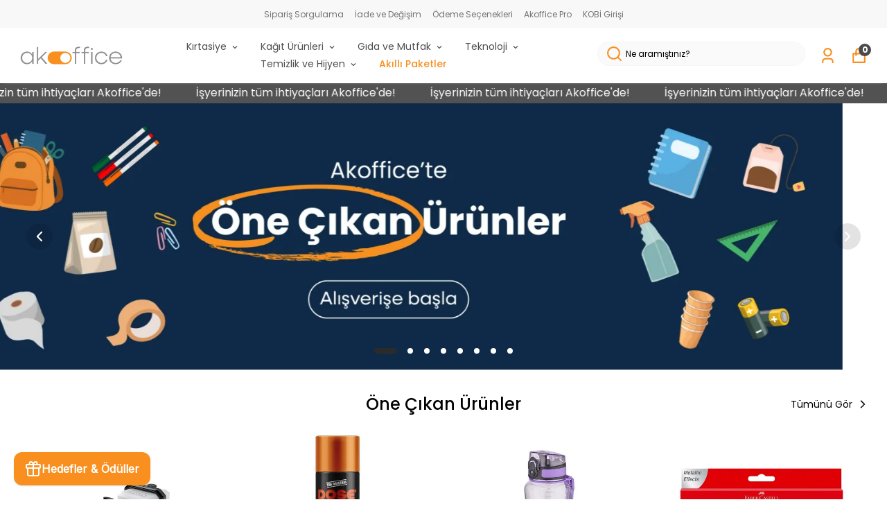

--- FILE ---
content_type: application/javascript; charset=utf-8
request_url: https://cdn.myikas.com/sf/v1/82f37ebc-1c89-43dd-832a-43410cf9de9d/9c926cd6-258b-485f-bbbb-043043c13538/1769605423482/_next/static/chunks/4577d2ec-39584a3511d4d457.js
body_size: 500
content:
"use strict";(self.webpackChunk_N_E=self.webpackChunk_N_E||[]).push([[4817],{61121:function(t,c,r){r.d(c,{E$Q:function(){return g},Fs0:function(){return e},GH:function(){return z},Hlf:function(){return d},IMN:function(){return w},OrA:function(){return i},Q7W:function(){return H},QBW:function(){return h},SW4:function(){return s},gbs:function(){return n},jRD:function(){return u},lU2:function(){return l},poH:function(){return f},pwh:function(){return o},rKo:function(){return v}});var a=r(25054);function h(t){return(0,a.w_)({tag:"svg",attr:{viewBox:"0 0 24 24"},child:[{tag:"path",attr:{d:"m11.998 17 7-8h-14z"},child:[]}]})(t)}function i(t){return(0,a.w_)({tag:"svg",attr:{viewBox:"0 0 24 24"},child:[{tag:"path",attr:{d:"M16.293 9.293 12 13.586 7.707 9.293l-1.414 1.414L12 16.414l5.707-5.707z"},child:[]}]})(t)}function n(t){return(0,a.w_)({tag:"svg",attr:{viewBox:"0 0 24 24"},child:[{tag:"path",attr:{d:"M13.293 6.293 7.586 12l5.707 5.707 1.414-1.414L10.414 12l4.293-4.293z"},child:[]}]})(t)}function l(t){return(0,a.w_)({tag:"svg",attr:{viewBox:"0 0 24 24"},child:[{tag:"path",attr:{d:"M10.707 17.707 16.414 12l-5.707-5.707-1.414 1.414L13.586 12l-4.293 4.293z"},child:[]}]})(t)}function u(t){return(0,a.w_)({tag:"svg",attr:{viewBox:"0 0 24 24"},child:[{tag:"path",attr:{d:"m6.293 13.293 1.414 1.414L12 10.414l4.293 4.293 1.414-1.414L12 7.586z"},child:[]}]})(t)}function v(t){return(0,a.w_)({tag:"svg",attr:{viewBox:"0 0 24 24"},child:[{tag:"path",attr:{d:"M20 2H4c-1.103 0-2 .897-2 2v18l5.333-4H20c1.103 0 2-.897 2-2V4c0-1.103-.897-2-2-2zm0 14H6.667L4 18V4h16v12z"},child:[]}]})(t)}function d(t){return(0,a.w_)({tag:"svg",attr:{viewBox:"0 0 24 24"},child:[{tag:"path",attr:{d:"m7 17.013 4.413-.015 9.632-9.54c.378-.378.586-.88.586-1.414s-.208-1.036-.586-1.414l-1.586-1.586c-.756-.756-2.075-.752-2.825-.003L7 12.583v4.43zM18.045 4.458l1.589 1.583-1.597 1.582-1.586-1.585 1.594-1.58zM9 13.417l6.03-5.973 1.586 1.586-6.029 5.971L9 15.006v-1.589z"},child:[]},{tag:"path",attr:{d:"M5 21h14c1.103 0 2-.897 2-2v-8.668l-2 2V19H8.158c-.026 0-.053.01-.079.01-.033 0-.066-.009-.1-.01H5V5h6.847l2-2H5c-1.103 0-2 .897-2 2v14c0 1.103.897 2 2 2z"},child:[]}]})(t)}function e(t){return(0,a.w_)({tag:"svg",attr:{viewBox:"0 0 24 24"},child:[{tag:"path",attr:{d:"M12 2C6.486 2 2 6.486 2 12s4.486 10 10 10 10-4.486 10-10S17.514 2 12 2zm0 18c-4.411 0-8-3.589-8-8s3.589-8 8-8 8 3.589 8 8-3.589 8-8 8z"},child:[]},{tag:"path",attr:{d:"M11 11h2v6h-2zm0-4h2v2h-2z"},child:[]}]})(t)}function g(t){return(0,a.w_)({tag:"svg",attr:{viewBox:"0 0 24 24"},child:[{tag:"circle",attr:{cx:"12",cy:"20",r:"2"},child:[]},{tag:"circle",attr:{cx:"12",cy:"4",r:"2"},child:[]},{tag:"circle",attr:{cx:"6.343",cy:"17.657",r:"2"},child:[]},{tag:"circle",attr:{cx:"17.657",cy:"6.343",r:"2"},child:[]},{tag:"circle",attr:{cx:"4",cy:"12",r:"2.001"},child:[]},{tag:"circle",attr:{cx:"20",cy:"12",r:"2"},child:[]},{tag:"circle",attr:{cx:"6.343",cy:"6.344",r:"2"},child:[]},{tag:"circle",attr:{cx:"17.657",cy:"17.658",r:"2"},child:[]}]})(t)}function o(t){return(0,a.w_)({tag:"svg",attr:{viewBox:"0 0 24 24"},child:[{tag:"path",attr:{d:"M5 11h14v2H5z"},child:[]}]})(t)}function f(t){return(0,a.w_)({tag:"svg",attr:{viewBox:"0 0 24 24"},child:[{tag:"path",attr:{d:"M19 11h-6V5h-2v6H5v2h6v6h2v-6h6z"},child:[]}]})(t)}function w(t){return(0,a.w_)({tag:"svg",attr:{viewBox:"0 0 24 24"},child:[{tag:"path",attr:{d:"M8 16H4l6 6V2H8zm6-11v17h2V8h4l-6-6z"},child:[]}]})(t)}function z(t){return(0,a.w_)({tag:"svg",attr:{viewBox:"0 0 24 24"},child:[{tag:"path",attr:{d:"M15 2H9c-1.103 0-2 .897-2 2v2H3v2h2v12c0 1.103.897 2 2 2h10c1.103 0 2-.897 2-2V8h2V6h-4V4c0-1.103-.897-2-2-2zM9 4h6v2H9V4zm8 16H7V8h10v12z"},child:[]}]})(t)}function s(t){return(0,a.w_)({tag:"svg",attr:{viewBox:"0 0 24 24"},child:[{tag:"path",attr:{d:"M5 20a2 2 0 0 0 2 2h10a2 2 0 0 0 2-2V8h2V6h-4V4a2 2 0 0 0-2-2H9a2 2 0 0 0-2 2v2H3v2h2zM9 4h6v2H9zM8 8h9v12H7V8z"},child:[]},{tag:"path",attr:{d:"M9 10h2v8H9zm4 0h2v8h-2z"},child:[]}]})(t)}function H(t){return(0,a.w_)({tag:"svg",attr:{viewBox:"0 0 24 24"},child:[{tag:"path",attr:{d:"M13 3h4v2h-4zM3 8h4v2H3zm0 8h4v2H3zm-1-4h3.99v2H2zm19.707-5.293-1.414-1.414L18.586 7A6.937 6.937 0 0 0 15 6c-3.859 0-7 3.141-7 7s3.141 7 7 7 7-3.141 7-7a6.968 6.968 0 0 0-1.855-4.73l1.562-1.563zM16 14h-2V8.958h2V14z"},child:[]}]})(t)}}}]);

--- FILE ---
content_type: application/javascript; charset=utf-8
request_url: https://cdn.myikas.com/sf/v1/82f37ebc-1c89-43dd-832a-43410cf9de9d/9c926cd6-258b-485f-bbbb-043043c13538/1769605423482/_next/static/DNHNM0ZVysPEhkhnoah1C/_buildManifest.js
body_size: 716
content:
self.__BUILD_MANIFEST=function(c,s,a,t,e,u,n,d,f,i,o,b,r,h,k,j,g,l,p,_,v,w,I,B,F,A,D,E,L,M,N,S,T,U){return{__rewrites:{beforeFiles:[],afterFiles:[],fallback:[]},"/":[c,s,e,u,n,d,f,i,o,b,r,h,k,j,g,E,a,t,l,p,D,L,M,_,"static/chunks/pages/index-bdfa565ebe00e6f9.js"],"/404":[c,s,e,u,n,d,f,i,o,b,r,h,k,j,g,a,t,l,p,_,"static/chunks/pages/404-ee7d5408a2982503.js"],"/_error":["static/chunks/pages/_error-de78e1cf321086c0.js"],"/account":[c,s,e,u,n,d,f,i,o,b,r,h,k,j,g,I,B,a,t,l,v,F,p,w,A,_,"static/chunks/pages/account-510c1db1865cf62d.js"],"/account/activate":[c,s,a,"static/chunks/pages/account/activate-b41290d1902343bd.js"],"/account/addresses":[c,s,e,u,n,d,f,i,o,b,r,h,k,j,g,I,B,a,t,l,v,F,p,w,A,_,"static/chunks/pages/account/addresses-8c8c20eb8d2e26b1.js"],"/account/favorite-products":[c,s,e,u,n,d,f,i,o,b,r,h,k,j,g,I,B,a,t,l,v,F,p,w,A,_,"static/chunks/pages/account/favorite-products-1be5cc7c0ee1f290.js"],"/account/forgot-password":[c,s,e,u,n,d,f,i,o,b,r,h,k,j,g,a,t,l,p,_,"static/chunks/pages/account/forgot-password-699296a3357e606c.js"],"/account/login":[c,s,e,u,n,d,f,i,o,b,r,h,k,j,g,a,t,l,v,N,p,w,_,"static/chunks/pages/account/login-273cb8cdbcab60a0.js"],"/account/orders":[c,s,e,u,n,d,f,i,o,b,r,h,k,j,g,I,B,a,t,l,v,F,p,w,A,_,"static/chunks/pages/account/orders-d9bdc053b7ae8ffc.js"],"/account/orders/[id]":[c,s,e,u,n,d,f,i,o,b,r,h,k,j,g,I,B,a,t,l,v,F,p,w,A,_,"static/chunks/pages/account/orders/[id]-f2c4395b16272975.js"],"/account/raffles":[c,s,a,"static/chunks/pages/account/raffles-80289ab1a488b7e1.js"],"/account/recover-password":[c,s,e,u,n,d,f,i,o,b,r,h,k,j,g,a,t,l,p,_,"static/chunks/pages/account/recover-password-b91e51db142ba264.js"],"/account/register":[c,s,e,u,n,d,f,i,o,b,r,h,k,j,g,a,t,l,v,N,p,w,_,"static/chunks/pages/account/register-acf2baddac2f1189.js"],"/blog":[c,s,e,u,n,d,f,i,o,b,r,h,k,j,g,a,t,l,p,S,_,"static/chunks/pages/blog-ef9dcb4412a5a541.js"],"/blog/[slug]":[c,s,e,u,n,d,f,i,o,b,r,h,k,j,g,a,t,l,p,S,_,"static/chunks/pages/blog/[slug]-4f7a50499bf8f515.js"],"/cart":[c,s,e,u,n,d,f,i,o,b,r,h,k,j,g,B,a,t,l,p,_,"static/chunks/pages/cart-2dc527f16940bd32.js"],"/checkout":[c,s,a,t,v,"static/chunks/5069-57cc97b20951870e.js","static/chunks/pages/checkout-d7fb29f56c2fe38f.js"],"/pages/[slug]":[c,s,e,u,n,d,f,i,o,b,r,h,k,j,g,I,a,t,l,v,p,D,L,_,"static/chunks/pages/pages/[slug]-fcefb6d10dc4993d.js"],"/raffle":[c,s,a,"static/chunks/pages/raffle-caf91f29d5b0014f.js"],"/raffle/[slug]":[c,s,a,"static/chunks/pages/raffle/[slug]-05c8f564a3a825d8.js"],"/search":[c,s,e,u,n,d,f,i,o,b,r,h,k,j,g,a,t,l,T,p,U,_,"static/chunks/pages/search-16e00e33797e94b5.js"],"/[slug]":[c,s,e,u,n,d,f,i,o,b,r,h,k,j,g,E,a,t,l,T,p,D,U,M,_,"static/chunks/pages/[slug]-d066d21956eae69b.js"],sortedPages:["/","/404","/_app","/_error","/account","/account/activate","/account/addresses","/account/favorite-products","/account/forgot-password","/account/login","/account/orders","/account/orders/[id]","/account/raffles","/account/recover-password","/account/register","/blog","/blog/[slug]","/cart","/checkout","/pages/[slug]","/raffle","/raffle/[slug]","/search","/[slug]"]}}("static/chunks/29107295-ed09cf89fb40174f.js","static/chunks/e82996df-fce72b84668cd244.js","static/chunks/34-c42a40d1106b7ca4.js","static/chunks/4070-307c7c831eea116f.js","static/chunks/019d026b-40d9ae730a991cbb.js","static/chunks/fea29d9f-111c5a50cc7d10f8.js","static/chunks/e21e5bbe-6cf8b914e4ae1740.js","static/chunks/3a17f596-ba670d59f84ce9f8.js","static/chunks/41155975-21ab3346cb1ce36e.js","static/chunks/cb355538-41b569a25ced54d3.js","static/chunks/4577d2ec-39584a3511d4d457.js","static/chunks/737a5600-4d6189410635e771.js","static/chunks/ebc70433-3e2bbd081005697c.js","static/chunks/6eb5140f-a1837828f3a466d1.js","static/chunks/90cba634-2f5f13adf08ab945.js","static/chunks/5d416436-e6f5c3da4cc7661a.js","static/chunks/5727625e-4fc022601e94836d.js","static/chunks/2180-824f9bf53df8ea3a.js","static/chunks/250-cdc7ac044135761b.js","static/css/9fbcc04b7822d06d.css","static/chunks/7432-1f430963b286187e.js","static/chunks/1054-0a1db2aef566171c.js","static/chunks/68c0a17d-39e2352104991b0f.js","static/chunks/2e3a845b-89649dc50eecf207.js","static/chunks/5971-2fe15cf14167504a.js","static/chunks/6648-dd50baf203341fb6.js","static/chunks/5722-7e8a04b2a5ce45a2.js","static/chunks/92977076-3e69fcbd56b314de.js","static/chunks/8895-8b9a174e873004b2.js","static/chunks/952-6c0e91fb10dbc5f2.js","static/chunks/8515-7d411bfe77830799.js","static/chunks/3483-1c3e43f09613016c.js","static/chunks/6751-9891486f294c7bd1.js","static/chunks/443-c99003d96d16c153.js"),self.__BUILD_MANIFEST_CB&&self.__BUILD_MANIFEST_CB();

--- FILE ---
content_type: application/javascript; charset=utf-8
request_url: https://cdn.myikas.com/sf/v1/82f37ebc-1c89-43dd-832a-43410cf9de9d/9c926cd6-258b-485f-bbbb-043043c13538/1769605423482/_next/static/chunks/5722-7e8a04b2a5ce45a2.js
body_size: 7850
content:
"use strict";(self.webpackChunk_N_E=self.webpackChunk_N_E||[]).push([[5722],{5722:function(e,t,a){a.d(t,{Z:function(){return W}});var o=a(59499),n=a(50029),i=a(16835),r=a(87794),s=a.n(r),c=a(46670),l=a(67294),d=a(28900),u=a(633),m=a(285),v=a(57899),h=a(68045),g=(a(27986),a(77607)),p=a(7006),f=a(30080),x=a(732),b=a(11163),y=a(84655),k=a(80100),C=a(42664),j=a(97896),N=a(39503),V=a(85893);function w(e,t){var a=Object.keys(e);if(Object.getOwnPropertySymbols){var o=Object.getOwnPropertySymbols(e);t&&(o=o.filter((function(t){return Object.getOwnPropertyDescriptor(e,t).enumerable}))),a.push.apply(a,o)}return a}function S(e){for(var t=1;t<arguments.length;t++){var a=null!=arguments[t]?arguments[t]:{};t%2?w(Object(a),!0).forEach((function(t){(0,o.Z)(e,t,a[t])})):Object.getOwnPropertyDescriptors?Object.defineProperties(e,Object.getOwnPropertyDescriptors(a)):w(Object(a)).forEach((function(t){Object.defineProperty(e,t,Object.getOwnPropertyDescriptor(a,t))}))}return e}var P=(0,c.Pi)((function(e){var t=e.productDetail,a=e.productNameColor,o=e.isCenter,n=e.isBrandShow,i=e.showRating,r=e.isRightSidePrice,s=e.productNameFontSize,c=e.isFullProductName,l=e.productNameFontWeight,d=e.isCustomProductNameHeight,u=e.productNameHeight,m=e.productNameHeightMobile,v=e.isMob,h=e.productNameHTag,g=e.isProductNamePTag;return(0,V.jsx)(V.Fragment,{children:function(){if(g)return(0,V.jsx)("p",{className:"product-name ".concat(i&&t.averageRating&&t.reviewCount?"mb-0":r?"":"mb-2","  ").concat(n&&t.brand||r?"":"mt-3"," ").concat(r?"w-3/5":""," ").concat(c?"full-name":""),style:S({color:a||"#000",textAlign:o?"center":"unset",fontSize:s?s.value:14,fontWeight:l?l.value:400},d&&u?{height:v&&m?m.value:u.value,overflow:"hidden"}:{}),children:t.name});var e=(0,V.jsx)("h3",{className:"product-name ".concat(i&&t.averageRating&&t.reviewCount?"mb-0":r?"":"mb-2","  ").concat(n&&t.brand||r?"":"mt-3"," ").concat(r?"w-3/5":""," ").concat(c?"full-name":""),style:S({color:a||"#000",textAlign:o?"center":"unset",fontSize:s?s.value:14,fontWeight:l?l.value:400},d&&u?{height:v&&m?m.value:u.value,overflow:"hidden"}:{}),children:t.name});switch(h){case y._p.h1:e=(0,V.jsx)("h1",{className:"product-name ".concat(i&&t.averageRating&&t.reviewCount?"mb-0":r?"":"mb-2","  ").concat(n&&t.brand||r?"":"mt-3"," ").concat(r?"w-3/5":""," ").concat(c?"full-name":""),style:S({color:a||"#000",textAlign:o?"center":"unset",fontSize:s?s.value:14,fontWeight:l?l.value:400},d&&u?{height:v&&m?m.value:u.value,overflow:"hidden"}:{}),children:t.name});break;case y._p.h2:e=(0,V.jsx)("h2",{className:"product-name ".concat(i&&t.averageRating&&t.reviewCount?"mb-0":r?"":"mb-2","  ").concat(n&&t.brand||r?"":"mt-3"," ").concat(r?"w-3/5":""," ").concat(c?"full-name":""),style:S({color:a||"#000",textAlign:o?"center":"unset",fontSize:s?s.value:14,fontWeight:l?l.value:400},d&&u?{height:v&&m?m.value:u.value,overflow:"hidden"}:{}),children:t.name});break;case y._p.h3:e=(0,V.jsx)("h3",{className:"product-name ".concat(i&&t.averageRating&&t.reviewCount?"mb-0":r?"":"mb-2","  ").concat(n&&t.brand||r?"":"mt-3"," ").concat(r?"w-3/5":""," ").concat(c?"full-name":""),style:S({color:a||"#000",textAlign:o?"center":"unset",fontSize:s?s.value:14,fontWeight:l?l.value:400},d&&u?{height:v&&m?m.value:u.value,overflow:"hidden"}:{}),children:t.name});break;case y._p.h4:e=(0,V.jsx)("h4",{className:"product-name ".concat(i&&t.averageRating&&t.reviewCount?"mb-0":r?"":"mb-2","  ").concat(n&&t.brand||r?"":"mt-3"," ").concat(r?"w-3/5":""," ").concat(c?"full-name":""),style:S({color:a||"#000",textAlign:o?"center":"unset",fontSize:s?s.value:14,fontWeight:l?l.value:400},d&&u?{height:v&&m?m.value:u.value,overflow:"hidden"}:{}),children:t.name});break;case y._p.h5:e=(0,V.jsx)("h5",{className:"product-name ".concat(i&&t.averageRating&&t.reviewCount?"mb-0":r?"":"mb-2","  ").concat(n&&t.brand||r?"":"mt-3"," ").concat(r?"w-3/5":""," ").concat(c?"full-name":""),style:S({color:a||"#000",textAlign:o?"center":"unset",fontSize:s?s.value:14,fontWeight:l?l.value:400},d&&u?{height:v&&m?m.value:u.value,overflow:"hidden"}:{}),children:t.name});break;case y._p.h6:e=(0,V.jsx)("h6",{className:"product-name ".concat(i&&t.averageRating&&t.reviewCount?"mb-0":r?"":"mb-2","  ").concat(n&&t.brand||r?"":"mt-3"," ").concat(r?"w-3/5":""," ").concat(c?"full-name":""),style:S({color:a||"#000",textAlign:o?"center":"unset",fontSize:s?s.value:14,fontWeight:l?l.value:400},d&&u?{height:v&&m?m.value:u.value,overflow:"hidden"}:{}),children:t.name});break;default:e=(0,V.jsx)("h3",{className:"product-name ".concat(i&&t.averageRating&&t.reviewCount?"mb-0":r?"":"mb-2","  ").concat(n&&t.brand||r?"":"mt-3"," ").concat(r?"w-3/5":""," ").concat(c?"full-name":""),style:S({color:a||"#000",textAlign:o?"center":"unset",fontSize:s?s.value:14,fontWeight:l?l.value:400},d&&u?{height:v&&m?m.value:u.value,overflow:"hidden"}:{}),children:t.name})}return e}()})})),R=(0,c.Pi)((function(e){var t=e.productDetail,a=e.isCenter,o=e.priceFontWeight,n=e.isRightSidePrice,i=e.productNamePriceDistance,r=e.showPriceRange,s=e.productPriceColor,c=e.hideDiscountPercentage,l=e.discountRatioBg,d=e.discountRatioColor,u=e.isUseM2Format,m=(e.discountSellPriceColor,e.hasLengthFormat),v=e.discountPriceTextColor,h=e.discountPriceBorderRadius,g=t.variants.reduce((function(e,t){return e.finalPrice<t.finalPrice?e:t})),p=t.variants.reduce((function(e,t){return e.finalPrice>t.finalPrice?e:t}));return(0,V.jsx)(V.Fragment,{children:(0,V.jsx)("div",{style:{justifyContent:a?"center":"unset",fontWeight:o?o.value:900,marginTop:n?0:10,height:n?"unset":t.selectedVariant.hasDiscount?40:i?i.value:40},className:"price-main",children:r?(0,V.jsx)("div",{style:{color:s||"#000"},className:"sell-price",children:g.finalPrice===p.finalPrice?g.formattedFinalPrice:(0,V.jsxs)(V.Fragment,{children:[g.formattedFinalPrice," -"," ",p.formattedFinalPrice]})}):(0,V.jsx)(V.Fragment,{children:u||m?(0,V.jsx)("div",{style:{color:s||"#000"},className:"sell-price",children:t.selectedVariantUnitPriceText}):(0,V.jsx)(V.Fragment,{children:t.selectedVariant.hasDiscount?(0,V.jsxs)("div",{className:"discount-price-main flex flex-row",children:[!c&&(0,V.jsxs)("div",{style:{backgroundColor:l||"#000",color:d||"#fff",fontWeight:o?o.value:900,borderRadius:(null===h||void 0===h?void 0:h.value)||0},className:"discount-percent ",children:["%",t.selectedVariant.discountPercentage]}),(0,V.jsxs)("div",{className:"flex discount-price flex-col",children:[(0,V.jsx)("span",{style:v?{color:v}:{},children:t.selectedVariant.formattedSellPrice}),(0,V.jsx)("span",{className:n?"whitespace-nowrap":"",style:{color:s||"#000"},children:t.selectedVariant.formattedFinalPrice})]})]}):(0,V.jsx)("div",{style:{color:s||"#000"},className:"sell-price",children:t.selectedVariant.formattedFinalPrice})})})})})})),B=(0,c.Pi)((function(e){var t=e.variant,a=e.displayedVariantValues,o=e.productDetail,n=e.isSquare,i=e.isMob,r=e.isColorVariantValueFirstImage,s=e.variantData,c=e.variantWidth,d=e.variantHeight,u=l.useRef(null);if(r){var m,h,g=s.images?null===(m=s.images.find((function(e){return!e.isVideo})))||void 0===m?void 0:m.image:null;return(0,V.jsx)("div",{onMouseEnter:function(){o.selectVariantValue(t,!0),clearTimeout(u.current)},onMouseLeave:function(){a&&a.length&&(u.current=setTimeout((function(){if(o.variants[0].variantValues.length&&o.variants.length){var e=o.variants[0].variantValues.findIndex((function(e){return!!e.colorCode||!!e.thumbnailImage}));o.selectVariantValue(o.variants[0].variantValues[-1!==e?e:0],!0)}}),1500))},style:{width:(null===c||void 0===c?void 0:c.value)||30,height:(null===d||void 0===d?void 0:d.value)||30},className:"product-variant-choice-image mr-1 sm:mr-2 md:mr-2 lg:mr-2 mb-1  relative ".concat(n?"choice-circle":"choice-square"),children:(null===(h=s.mainImage)||void 0===h?void 0:h.image)&&(0,V.jsx)(v.E,{image:s.mainImage.isVideo&&g?g:s.mainImage.image,objectFit:"contain",sizes:"100px",layout:"fill",alt:t.name})})}var p=(0,V.jsx)("div",{onClick:function(e){i&&(e.preventDefault(),e.stopPropagation())},onMouseEnter:function(){o.selectVariantValue(t,!0),clearTimeout(u.current)},onMouseLeave:function(){i||a&&a.length&&(u.current=setTimeout((function(){if(o.variants[0].variantValues.length&&o.variants.length){var e=o.variants[0].variantValues.findIndex((function(e){return!!e.colorCode||!!e.thumbnailImage}));o.selectVariantValue(o.variants[0].variantValues[-1!==e?e:0],!0)}}),1500))},className:"product-variant-choice-bg mr-1 sm:mr-2 md:mr-2 lg:mr-2 mb-1 ".concat(n?"choice-circle":"choice-square"),style:{backgroundColor:t.colorCode||"",width:(null===c||void 0===c?void 0:c.value)||30,height:(null===d||void 0===d?void 0:d.value)||30}});return t.thumbnailImage&&(p=(0,V.jsx)("div",{onMouseEnter:function(){o.selectVariantValue(t,!0),clearTimeout(u.current)},onMouseLeave:function(){a&&a.length&&(u.current=setTimeout((function(){o.variants[0].variantValues.length&&o.variants.length&&o.selectVariantValue(o.variants[0].variantValues[o.variants[0].variantValues.length-1],!0)}),1500))},className:"product-variant-choice-image mr-1 sm:mr-2 md:mr-2 lg:mr-2 mb-1  relative ".concat(n?"choice-circle":"choice-square"),children:(0,V.jsx)(v.E,{image:t.thumbnailImage,objectFit:"contain",sizes:"100px",layout:"fill",alt:t.name})})),p})),I=a(38176),O=a(56564),T=a(25197),F=a(91213),D=a(61121),H=a(66649),z=a(70148),E=a(99880);function L(e,t){var a=Object.keys(e);if(Object.getOwnPropertySymbols){var o=Object.getOwnPropertySymbols(e);t&&(o=o.filter((function(t){return Object.getOwnPropertyDescriptor(e,t).enumerable}))),a.push.apply(a,o)}return a}function M(e){for(var t=1;t<arguments.length;t++){var a=null!=arguments[t]?arguments[t]:{};t%2?L(Object(a),!0).forEach((function(t){(0,o.Z)(e,t,a[t])})):Object.getOwnPropertyDescriptors?Object.defineProperties(e,Object.getOwnPropertyDescriptors(a)):L(Object(a)).forEach((function(t){Object.defineProperty(e,t,Object.getOwnPropertyDescriptor(a,t))}))}return e}var W=(0,c.Pi)((function(e){var t,a,o,r,c,w,S,L,W,Z,A,q,_=e.productDetail,U=e.hideVariantOptions,K=e.productNameColor,Q=e.productPriceColor,G=e.showColors,Y=e.isSquare,X=e.isImageContain,$=e.isBigBrandName,J=e.addBasketModalShow,ee=e.isDrawerOpen,te=e.isCenter,ae=e.isBrandShow,oe=e.imageAspectRatio,ne=e.addBasketModalShowWhenHovered,ie=e.secondImageShow,re=e.addBasketButtonPosition,se=e.isVideoAutoPlay,ce=e.isVideoControlsHide,le=e.showRating,de=e.showReviewCount,ue=e.addBasketButtonBorderColor,me=e.addBasketButtonTextColor,ve=e.addBasketButtonBgColor,he=e.isAddBasketGoDetailPage,ge=e.showVariantOptionsName,pe=e.brandFontWeight,fe=e.priceFontWeight,xe=e.hideDiscountPercentage,be=e.isFreeShippingShow,ye=e.isExistSelectedVariantUnitPriceText,ke=e.hidePrice,Ce=e.forceAddToCart,je=e.isRightSidePrice,Ne=e.productNameFontSize,Ve=e.isCustomComponent,we=e.buttonBorderRadius,Se=e.buttonHoverBgColor,Pe=e.productNamePriceDistance,Re=e.isFullProductName,Be=e.discountRatioBg,Ie=e.discountRatioColor,Oe=e.showPriceRange,Te=e.borderColor,Fe=e.showBorder,De=e.cartBorderRadius,He=e.showModelTags,ze=e.modelTagTexts,Ee=e.isCenterTag,Le=(e.brandHTagLevel,e.isBrandNamePTag),Me=e.discountSellPriceColor,We=e.isUnitPriceUnderProductName,Ze=e.unitPriceFontSize,Ae=e.unitPriceFontWeight,qe=e.removeImageBg,_e=e.modelTagColor,Ue=e.hideUnitPrice,Ke=e.hideOverlay,Qe=e.modelTagBgColor,Ge=e.isBorderHoverEffect,Ye=e.isColorVariantValueFirstImage,Xe=e.variantCount,$e=e.isVariantsSlider,Je=e.variantWidth,et=e.variantHeight,tt=e.productNameFontWeight,at=e.discountPriceTextColor,ot=e.addButtonAnimationBgColor,nt=e.addButtonAnimationTextColor,it=e.addButtonHeight,rt=e.btnKey,st=e.isCustomProductNameHeight,ct=e.productNameHeight,lt=e.isCustomerReviewsStarAlignment,dt=e.productNameHeightMobile,ut=e.isMob,mt=e.tagBadges,vt=e.variantMinHeight,ht=e.condPriceHide,gt=e.discountPriceBorderRadius,pt=e.removeMargins,ft=e.productNameHTag,xt=e.rateStarColor,bt=e.isVariantDesingRaunded,yt=e.isProductNamePTag,kt=e.freeShippingLabelBgColor,Ct=e.freeShippingLabelTextColor,jt=e.tagImageMobileLeft,Nt=e.showViewProductText,Vt=e.viewProductTextColor,wt=e.addButtonTextFontSize,St=e.isImageSize,Pt=e.imageType,Rt=e.unitPriceTextColor,Bt=e.boxBgColor,It=e.handleClick,Ot=e.columnGap,Tt=e.showVariantName,Ft=e.showQuantityBar,Dt=e.quantityBarBorderRadius,Ht=e.showQuantityBarMobile,zt=e.shippingInfo,Et=e.shippingInfoDescription,Lt=e.shippingInfoIfSellOutOfStockDescription,Mt=e.hideOutOfStockText,Wt=e.isActiveBackInStockReminder,Zt=e.isCenterVariantName,At=l.useState(!1),qt=(0,i.Z)(At,2),_t=qt[0],Ut=qt[1],Kt=l.useState(1),Qt=(0,i.Z)(Kt,2),Gt=Qt[0],Yt=Qt[1],Xt=l.useState(""),$t=(0,i.Z)(Xt,2),Jt=$t[0],ea=$t[1],ta=l.useState({show:!1,productId:""}),aa=(0,i.Z)(ta,2),oa=aa[0],na=aa[1],ia=(0,u.o)(),ra=C.Z.getInstance(),sa=l.useMemo((function(){return new I.k(rt)}),[]),ca=l.useState(Date.now()),la=(0,i.Z)(ca,2),da=(la[0],la[1],(0,F.Z)(!1)),ua=(0,i.Z)(da,2),ma=(ua[0],ua[1]),va=l.useState(!1),ha=(0,i.Z)(va,2),ga=ha[0],pa=ha[1],fa=l.useState(!1),xa=(0,i.Z)(fa,2),ba=xa[0],ya=xa[1],ka=null===(t=_.campaigns)||void 0===t?void 0:t.some((function(e){return e.campaign.type===m.LL.FREE_SHIPPING})),Ca=l.useState(""),ja=(0,i.Z)(Ca,2),Na=(ja[0],ja[1],0!==_.selectedVariant.stock&&!!zt&&!!Et),Va=0===_.selectedVariant.stock&&!!zt&&!!Lt&&_.selectedVariant.sellIfOutOfStock,wa=ra.b2bSettings,Sa=wa.isOnlyCustomersShowText,Pa=wa.onlyCustomersText,Ra=wa.underlineText,Ba=wa.onlyCustomerTextFontSize,Ia=wa.onlyCustomerTextFontWeight,Oa=(0,T.Z)({tags:_.tags});var Ta=l.useRef(null),Fa=function(e){e.preventDefault(),e.stopPropagation();var t=Ta.current;t&&(t.paused?t.play():t.pause())};l.useEffect((function(){var e=/^((?!chrome|android).)*safari/i.test(navigator.userAgent);pa(e)}),[]);var Da=k.Y.getSalesChannelId(),Ha=null===(a=_.salesChannels)||void 0===a?void 0:a.find((function(e){return e.id===Da})),za=(0,b.useRouter)(),Ea=(l.useRef(null),null===mt||void 0===mt?void 0:mt.filter((function(e){var t;return null===(t=_.tags)||void 0===t?void 0:t.find((function(t){return t.name===e.tag}))}))),La=!_.hasStock,Ma=(0,g.$)().t,Wa=_.selectedVariant.bundleSettings,Za=function(e){if(e.preventDefault(),La)return!1;if(Wa)za.push(_.productHref);else{var t=_.displayedVariantTypes.every((function(e){return 1===e.displayedVariantValues.length}));if(Ce&&t&&!_.productOptionSetId)Aa();else if(_.hasVariant||_.productOptionSetId)if(he)za.push(_.productHref);else{if(_.groupVariantsByVariantTypeId&&1===_.displayedVariantTypes.length&&!_.productOptionSetId)return void Aa();Ya()}else Aa()}},Aa=function(){var e=(0,n.Z)(s().mark((function e(){var t,a;return s().wrap((function(e){for(;;)switch(e.prev=e.next){case 0:return Ut(!0),ea(Ma("common:adding")),t=Gt||1,e.next=5,ia.cartStore.addItem(_.selectedVariant,_,t);case 5:a=e.sent,setTimeout((function(){ea((0,V.jsx)(f.HhX,{size:25}))}),300),setTimeout((function(){Ut(!1)}),1e3),a.success&&ee&&ra.setCartVisible(!0),Yt(1),!a.success&&(0,j.Le)(a.response);case 11:case"end":return e.stop()}}),e)})));return function(){return e.apply(this,arguments)}}(),qa=function(){var e=(0,n.Z)(s().mark((function e(){return s().wrap((function(e){for(;;)switch(e.prev=e.next){case 0:return e.next=2,_.getProductOptionSet();case 2:case"end":return e.stop()}}),e)})));return function(){return e.apply(this,arguments)}}(),_a=function(e){(0,h._1)({customUI:function(t){var a=t.onClose;return(0,V.jsx)("div",{className:"favorite-modal relative",children:(0,V.jsxs)("div",{children:[(0,V.jsx)("span",{onClick:a,className:"absolute top-2 right-2 text-gray-600 cursor-pointer hover:text-gray-900 modal-close-button-product",children:(0,V.jsx)(f.FU5,{size:25})}),(0,V.jsx)(E.Z,{description:e,onClose:a,router:za})]})})}})},Ua=function(){var e=(0,n.Z)(s().mark((function e(t){return s().wrap((function(e){for(;;)switch(e.prev=e.next){case 0:if(t.preventDefault(),ba){e.next=17;break}if(!_.selectedVariant.isBackInStockCustomerLoginRequired){e.next=14;break}if(!ia.customerStore.customer||!ia.customerStore.customer.email){e.next=11;break}return e.next=6,_.selectedVariant.saveBackInStockReminder(ia.customerStore.customer.email);case 6:e.sent,ya(!0),z.Am.success(Ma("common:successBackStock"),{position:"top-right",autoClose:3e3,hideProgressBar:!1,closeOnClick:!0,pauseOnHover:!0,draggable:!0,progress:void 0}),e.next=12;break;case 11:_a(Ma("common:backInStockLoginRequired"));case 12:e.next=15;break;case 14:Ka();case 15:e.next=18;break;case 17:z.Am.info(Ma("common:infoBackStock"),{position:"top-right",autoClose:5e3,hideProgressBar:!1,closeOnClick:!0,pauseOnHover:!0,draggable:!0,progress:void 0});case 18:case"end":return e.stop()}}),e)})));return function(t){return e.apply(this,arguments)}}(),Ka=function(){(0,h._1)({customUI:function(e){var t=e.onClose;return(0,V.jsx)("div",{className:"favorite-modal relative",children:(0,V.jsxs)("div",{children:[(0,V.jsx)("span",{onClick:t,className:"absolute top-2 right-2 text-gray-600 cursor-pointer hover:text-gray-900 modal-close-button-product",children:(0,V.jsx)(f.FU5,{size:25})}),(0,V.jsx)(H.Z,{onSaveEmail:function(){var e=(0,n.Z)(s().mark((function e(a){return s().wrap((function(e){for(;;)switch(e.prev=e.next){case 0:return e.next=2,_.selectedVariant.saveBackInStockReminder(a);case 2:t(),ya(!0),z.Am.success(Ma("common:successBackStock"),{position:"top-right",autoClose:3e3,hideProgressBar:!1,closeOnClick:!0,pauseOnHover:!0,draggable:!0,progress:void 0});case 5:case"end":return e.stop()}}),e)})));return function(t){return e.apply(this,arguments)}}()})]})})}})},Qa=function(){return(0,V.jsx)("div",{style:M(M({textAlign:te?"center":"left",fontSize:(null===Ze||void 0===Ze?void 0:Ze.value)||12,fontWeight:(null===Ae||void 0===Ae?void 0:Ae.value)||400},ye?{minHeight:16}:{}),Rt?{color:Rt}:{}),className:"text-xs font-normal text-gray-600 whitespace-nowrap",children:Xa.useFormat||Oa.hasLengthFormat?"":_.selectedVariantUnitPriceText})},Ga=function(){if(_.variants[0].variantValues.length&&_.variants.length){var e=_.variants[0].variantValues.findIndex((function(e){return!!e.colorCode||!!e.thumbnailImage}));_.selectVariantValue(_.variants[0].variantValues[-1!==e?e:0],!0)}},Ya=function(){var e=(0,n.Z)(s().mark((function e(){return s().wrap((function(e){for(;;)switch(e.prev=e.next){case 0:return e.next=2,qa();case 2:(0,h._1)({customUI:function(e){var t=e.onClose;return(0,V.jsx)("div",{className:"add-to-basket-modal relative",children:(0,V.jsxs)("div",{children:[(0,V.jsx)("span",{onClick:function(){Ga(),t()},className:"absolute top-2 right-2 text-gray-600 cursor-pointer hover:text-gray-900 modal-close-button-product",children:(0,V.jsx)(f.FU5,{size:20})}),(0,V.jsx)(x.Z,{router:za,onClose:function(){Ga(),t()},productDetail:_,isDrawerOpen:ee,hidePrice:ke,discountRatioBg:Be,discountRatioColor:Ie,productPriceColor:Q,productNameColor:K,isVariantDesingRaunded:bt,buttonBorderRadius:we,showVariantName:Tt})]})})},overlayClassName:"add-to-basket-overlay-modal",onClickOutside:function(){Ga()},onKeypressEscape:function(){Ga()}});case 3:case"end":return e.stop()}}),e)})));return function(){return e.apply(this,arguments)}}(),Xa=(0,O.Z)({tags:_.tags,options:null===(o=_.productOptionSet)||void 0===o?void 0:o.displayedOptions}),$a=function(e){if(Ea){for(var t=0,a=0;a<e;a++)t+=Ea[a].imageHeight.value+15;return t}return 0},Ja=".add-to-cart-overlay .stock.".concat("btn-".concat(rt),":hover { background-color: ",Se," !important } ");return(0,V.jsxs)(V.Fragment,{children:[!!Se&&(0,V.jsxs)("style",{children:[" ",Ja]}),(0,V.jsx)(d.Z,{passHref:!0,href:_.productHref,children:(0,V.jsx)("a",{onClick:It,children:(0,V.jsx)("div",{style:Ot?{padding:"".concat(Ot.value,"px")}:{},className:"".concat(Ve||pt?"":"p-3"," relative overflow-hidden product-container ").concat(J?"product-list-item":""," ").concat(ut?"mobile":""," "),children:(0,V.jsxs)("div",{style:Fe?M({border:"1px solid ".concat(Te||"#000"),padding:"12px",borderRadius:De?De.value:0},Bt?{backgroundColor:Bt}:{}):{},className:"".concat(Fe&&Ge?"border-effect":""),children:[_.selectedVariant.mainImage?(0,V.jsxs)("div",{className:"relative ".concat(oa.show&&oa.productId===_.selectedVariant.id&&_.selectedVariant.images&&_.selectedVariant.images.length>0&&_.selectedVariant.images[1]?_.selectedVariant.images[1].isVideo?"product-slider-video-container product-slider-video-container-".concat(rt):"product-slider-image-container":_.selectedVariant.mainImage.isVideo?"product-slider-video-container product-slider-video-container-".concat(rt):"product-slider-image-container"),onMouseEnter:function(){ut||ie&&(na({show:!0,productId:_.selectedVariant.id}),sa.handleResize())},onMouseLeave:function(){ut||ie&&(na({show:!1,productId:""}),sa.handleResize())},children:[La&&(0,V.jsx)("div",{className:"stock-status ".concat(Ke?"bg-transparent":""),children:!Mt&&(0,V.jsx)("span",{className:"absolute top-0 right-0",children:Ma("common:soldOut")})}),!!Ea&&Ea.map((function(e,t){return(0,V.jsx)("div",{style:{top:0===t?8:$a(t),left:ut&&jt?jt.value:8},className:"absolute z-50",children:(0,V.jsx)("div",{style:{width:ut&&e.mobileImageWidth?e.mobileImageWidth.value:e.imageWidth.value,height:ut&&e.mobileImageHeight?e.mobileImageHeight.value:e.imageHeight.value},className:"relative",children:(0,V.jsx)(v.E,{image:e.image,layout:"fill",sizes:"200px",objectFit:"contain"})})})})),ka&&be&&(0,V.jsx)("div",{className:"free-shipping-label",children:(0,V.jsx)("span",{style:M({color:Ct||"#fff"},kt?{backgroundColor:kt}:{}),className:"absolute bottom-0 right-0",children:Ma("common:freeShipping")})}),function(){var e,t,a,o,n,i;return _.selectedVariant.mainImage?oa.show&&oa.productId===_.selectedVariant.id?_.selectedVariant.images&&_.selectedVariant.images.length>0&&_.selectedVariant.images[1]?_.selectedVariant.images[1].isVideo?(0,V.jsx)("video",{ref:Ta,controls:!ce,autoPlay:!!se,loop:!!se,muted:!0,playsInline:!0,className:"product-video-list",onClick:ga&&!ce?Fa:void 0,children:(0,V.jsx)("source",{src:null===(t=_.selectedVariant.images[1].image)||void 0===t?void 0:t.src})},null===(e=_.selectedVariant.images[1].image)||void 0===e?void 0:e.src):(0,V.jsx)(v.E,{className:"products-slider-image products-slider-image-".concat(rt," ").concat(qe?"remove-bg":""),layout:"responsive",image:_.selectedVariant.images[1].image,alt:_.name,useBlur:!ra.isBlurRemove,objectFit:X?"cover":"contain",width:(0,j.yU)(oe).width,height:(0,j.yU)(oe).height,sizes:"(max-width: 320px) 136px, (max-width: 450px) 360px,  (max-width: 768px) 216px, ".concat(St&&Pt?"".concat(Pt,"px"):"400px")}):_.selectedVariant.mainImage.isVideo?(0,V.jsx)("video",{controls:!ce,autoPlay:!!se,loop:!!se,muted:!0,playsInline:!0,className:"product-video-list",onClick:ga&&!ce?Fa:void 0,ref:Ta,children:(0,V.jsx)("source",{src:null===(o=_.selectedVariant.mainImage.image)||void 0===o?void 0:o.src})},null===(a=_.selectedVariant.mainImage.image)||void 0===a?void 0:a.src):(0,V.jsx)(v.E,{className:"products-slider-image products-slider-image-".concat(rt," ").concat(qe?"remove-bg":""),layout:"responsive",image:_.selectedVariant.mainImage.image,alt:_.name,useBlur:!ra.isBlurRemove,objectFit:X?"cover":"contain",width:(0,j.yU)(oe).width,height:(0,j.yU)(oe).height,sizes:"(max-width: 320px) 136px, (max-width: 450px) 360px,  (max-width: 768px) 216px, ".concat(St&&Pt?"".concat(Pt,"px"):"400px")}):_.selectedVariant.mainImage.isVideo?(0,V.jsx)("video",{controls:!ce,autoPlay:!!se,loop:!!se,muted:!0,playsInline:!0,className:"product-video-list",onClick:ga&&!ce?Fa:void 0,ref:Ta,children:(0,V.jsx)("source",{src:null===(i=_.selectedVariant.mainImage.image)||void 0===i?void 0:i.src})},null===(n=_.selectedVariant.mainImage.image)||void 0===n?void 0:n.src):(0,V.jsx)(v.E,{className:"products-slider-image products-slider-image-".concat(rt," ").concat(qe?"remove-bg":""),layout:"responsive",image:_.selectedVariant.mainImage.image,alt:_.name,useBlur:!ra.isBlurRemove,objectFit:X?"cover":"contain",width:(0,j.yU)(oe).width,height:(0,j.yU)(oe).height,sizes:"(max-width: 320px) 136px, (max-width: 450px) 360px,  (max-width: 768px) 216px, ".concat(St&&Pt?"".concat(Pt,"px"):"400px")}):null}(),(0,V.jsxs)("div",{className:"add-to-cart-overlay absolute mb-0 bottom-3 overlay-hover z-[100] ".concat(ne?"":"hide"," ").concat(ke?"hide":""," "),style:{marginBottom:0},children:[_t?(0,V.jsx)("button",{style:{borderRadius:null!==(r=null===we||void 0===we?void 0:we.value)&&void 0!==r?r:0,backgroundColor:ot||"#ededed",color:nt||"#000",height:(null===it||void 0===it?void 0:it.value)||44},className:"out-of-stock",children:La?Ma("common:outOfStock"):Jt}):(0,V.jsx)("button",{style:La?{borderRadius:we?we.value:0,height:(null===it||void 0===it?void 0:it.value)||44}:M({borderColor:ue||"#000",color:me||"#232323",backgroundColor:ve||"#fff",borderRadius:we?we.value:0,height:(null===it||void 0===it?void 0:it.value)||44},wt?{fontSize:null===wt||void 0===wt?void 0:wt.value}:{}),className:"".concat(La&&!_t?Wt&&_.selectedVariant.isBackInStockEnabled?"stock":"out-of-stock":"stock"," ","btn-".concat(rt)),onClick:function(e){Wt&&_.selectedVariant.isBackInStockEnabled&&La?Ua(e):Za(e)},children:La?Wt&&_.selectedVariant.isBackInStockEnabled?Ma("common:notifyBackStock"):Ma("common:outOfStock"):Ma("common:addBasket")}),!!Nt&&(0,V.jsx)("div",{style:Vt?{color:Vt}:{},className:"mt-2 flex justify-center items-center text-center font-medium",children:(0,V.jsx)(d.Z,{passHref:!0,href:_.productHref,children:(0,V.jsx)("a",{children:Ma("common:viewProduct")})})})]})]}):(0,V.jsx)("div",{className:"product-no-image"}),(0,V.jsxs)("div",{className:" products-slider-info-main product-list-item-info relative",children:[!!J&&!ke&&re&&re===y.qF.TOP&&(0,V.jsx)("div",{className:"add-to-cart-overlay",children:_t?(0,V.jsx)("button",{style:{borderRadius:null!==(c=null===we||void 0===we?void 0:we.value)&&void 0!==c?c:0,backgroundColor:ot||"#ededed",color:nt||"#000",height:(null===it||void 0===it?void 0:it.value)||44},className:"out-of-stock",children:La?Ma("common:outOfStock"):Jt}):(0,V.jsxs)("div",{className:"flex",children:[!!Ft&&!_.hasVariant&&(0,V.jsxs)("div",{className:"".concat(Ht&&ut?"flex sm:flex list-product-mobile-quantity-bar":"hidden sm:hidden","  md:flex mr-2 category-list-quantity-boxes add-basket-modal-product-detail-quantity-boxes"),children:[(0,V.jsx)("div",{onClick:function(e){var t;e.preventDefault(),e.stopPropagation();var a=null!==(t=null===Ha||void 0===Ha?void 0:Ha.minQuantityPerCart)&&void 0!==t?t:1;Gt>a&&Yt(Gt-1>1?Gt-1:1)},style:M({backgroundColor:"#fff",color:"#000"},Dt?{borderTopLeftRadius:Dt.value,borderBottomLeftRadius:Dt.value}:{}),className:"category-list-quantity-box ".concat(_.hasStock&&_.isAddToCartEnabled?"":"pointer-events-none"),children:(0,V.jsx)(D.pwh,{size:12})}),(0,V.jsx)("div",{style:{backgroundColor:"#fff",color:"#000"},className:"category-list-quantity",children:(0,V.jsx)("input",{style:{backgroundColor:"#fff",color:"#000"},type:"number",className:"quantity-input",value:Gt,onClick:function(e){e.preventDefault(),e.stopPropagation()},onChange:function(e){e.preventDefault(),e.stopPropagation(),Yt(parseInt(e.target.value))}})}),(0,V.jsx)("div",{onClick:function(e){e.preventDefault(),e.stopPropagation();var t=null===Ha||void 0===Ha?void 0:Ha.maxQuantityPerCart;Yt("number"===typeof t?Gt<t?Gt+1:t:Gt+1)},style:M({backgroundColor:"#fff",color:"#000"},Dt?{borderTopRightRadius:Dt.value,borderBottomRightRadius:Dt.value}:{}),className:"category-list-quantity-box ".concat(_.hasStock&&_.isAddToCartEnabled?"":"pointer-events-none"),children:(0,V.jsx)(D.poH,{size:12})})]}),(0,V.jsx)("button",{style:La?{borderRadius:we?we.value:0,height:(null===it||void 0===it?void 0:it.value)||44}:M({borderColor:ue||"#000",color:me||"#232323",backgroundColor:ve||"#fff",borderRadius:we?we.value:0,height:(null===it||void 0===it?void 0:it.value)||44},wt?{fontSize:null===wt||void 0===wt?void 0:wt.value}:{}),className:"".concat(La&&!_t?Wt&&_.selectedVariant.isBackInStockEnabled?"stock":"out-of-stock":"stock"," ","btn-".concat(rt)),onClick:function(e){Wt&&_.selectedVariant.isBackInStockEnabled&&La?Ua(e):Za(e)},children:La?Wt&&_.selectedVariant.isBackInStockEnabled?Ma("common:notifyBackStock"):Ma("common:outOfStock"):Ma("common:addBasket")})]})}),!!J&&!re&&!ke&&(0,V.jsx)("div",{className:"add-to-cart-overlay",children:_t?(0,V.jsx)("button",{style:{borderRadius:null!==(w=null===we||void 0===we?void 0:we.value)&&void 0!==w?w:0,backgroundColor:ot||"#ededed",color:nt||"#000",height:(null===it||void 0===it?void 0:it.value)||44},className:"out-of-stock",children:La?Ma("common:outOfStock"):Jt}):(0,V.jsx)("button",{style:La?{height:(null===it||void 0===it?void 0:it.value)||44}:M({borderColor:ue||"#000",color:me||"#232323",backgroundColor:ve||"#fff",borderRadius:we?we.value:0,height:(null===it||void 0===it?void 0:it.value)||44},wt?{fontSize:null===wt||void 0===wt?void 0:wt.value}:{}),className:"".concat(La&&!_t?Wt&&_.selectedVariant.isBackInStockEnabled?"stock":"out-of-stock":"stock"," ","btn-".concat(rt)),onClick:function(e){Wt&&_.selectedVariant.isBackInStockEnabled&&La?Ua(e):Za(e)},children:La?Wt&&_.selectedVariant.isBackInStockEnabled?Ma("common:notifyBackStock"):Ma("common:outOfStock"):Ma("common:addBasket")})}),!!ae&&(Le?(0,V.jsx)("p",{className:"brand",style:{color:K||"#000",textAlign:te?"center":"unset",fontWeight:pe?pe.value:700},children:$?null===(S=_.brand)||void 0===S?void 0:S.name.toLocaleUpperCase(k.Y.getCurrentLocale()):null===(L=_.brand)||void 0===L?void 0:L.name}):(0,V.jsx)("h2",{className:"brand",style:{color:K||"#000",textAlign:te?"center":"unset",fontWeight:pe?pe.value:700},children:$?null===(W=_.brand)||void 0===W?void 0:W.name.toLocaleUpperCase(k.Y.getCurrentLocale()):null===(Z=_.brand)||void 0===Z?void 0:Z.name})),!!He&&(0,V.jsx)("div",{style:{justifyContent:Ee?"center":"unset"},className:"flex flex-wrap gap-2 mb-1 mt-1",children:null===(A=_.tags)||void 0===A?void 0:A.filter((function(e){return null===ze||void 0===ze?void 0:ze.includes(e.name)})).map((function(e){return(0,V.jsx)("span",{className:"flex",style:{color:_e||"#000",textTransform:$?"uppercase":"none",fontWeight:400,fontSize:ut?12:14,backgroundColor:Qe||"transparent",padding:Qe?"5px 10px":0},children:"".concat(e.name," ")})}))}),je?(0,V.jsxs)("div",{className:"flex justify-between items-center mb-2 ".concat(ae&&_.brand?"":"mt-3"),children:[(0,V.jsx)(P,{productDetail:_,productNameColor:K,isCenter:te,isBrandShow:ae,showRating:le,productNameFontSize:Ne,isFullProductName:Re,isRightSidePrice:je,productNameFontWeight:tt,isCustomProductNameHeight:st,productNameHeight:ct,productNameHeightMobile:dt,isMob:ut,productNameHTag:ft,isProductNamePTag:yt}),!ke&&!(!_.hasStock&&ht)&&(0,V.jsx)(R,{productDetail:_,isCenter:te,priceFontWeight:fe,isRightSidePrice:je,productNamePriceDistance:Pe,showPriceRange:Oe,productPriceColor:Q,hideDiscountPercentage:xe,discountRatioBg:Be,discountRatioColor:Ie,isUseM2Format:Xa.useFormat,hasLengthFormat:Oa.hasLengthFormat,discountSellPriceColor:Me,discountPriceTextColor:at,discountPriceBorderRadius:gt})]}):(0,V.jsx)(P,{productDetail:_,productNameColor:K,isCenter:te,isBrandShow:ae,showRating:le,productNameFontSize:Ne,isFullProductName:Re,isRightSidePrice:je,productNameFontWeight:tt,isCustomProductNameHeight:st,productNameHeight:ct,productNameHeightMobile:dt,isMob:ut,productNameHTag:ft,isProductNamePTag:yt}),le&&_.averageRating&&_.reviewCount?(0,V.jsxs)("div",{className:"flex flex-col sm:flex-col md:flex-row lg:flex-row items-start sm:items-start md:items-center lg:items-center -mt-1 space-x-0 sm:space-x-0 md:space-x-2 lg:space-x-2 ".concat(te?"items-center justify-center":""),style:{textAlign:te?"center":"unset"},children:[(0,V.jsx)("div",{children:(0,V.jsx)(N.Z,{svgIconViewBox:"0 0 576 512",svgIconPath:"M259.3 17.8L194 150.2 47.9 171.5c-26.2 3.8-36.7 36.1-17.7 54.6l105.7 103-25 145.5c-4.5 26.3 23.2 46 46.4 33.7L288 439.6l130.7 68.7c23.2 12.2 50.9-7.4 46.4-33.7l-25-145.5 105.7-103c19-18.5 8.5-50.8-17.7-54.6L382 150.2 316.7 17.8c-11.7-23.6-45.6-23.9-57.4 0z",rating:_.averageRating||0,starRatedColor:"".concat(xt||"#f7c603"),numberOfStars:5,name:"rating",starDimension:"16px",starSpacing:"1px"})}),!!de&&(0,V.jsx)("span",{style:{color:K||"#000"},className:"text-xs mt-1 font-light",children:Ma("common:totalReviewSummaryCard",{fieldName:_.reviewCount})})]}):le&&lt?(0,V.jsx)("span",{className:"flex ".concat(de?"h-[32px] sm:h-[32px]":"h-[12px] sm:h-[12px]"," md:h-[12px] lg:h-[12px]")}):null,!Ue&&We&&!ma&&(0,V.jsx)(Qa,{}),(0,V.jsxs)("div",{children:[!ke&&!je&&!(!_.hasStock&&ht)&&(0,V.jsx)(R,{productDetail:_,isCenter:te,priceFontWeight:fe,isRightSidePrice:je,productNamePriceDistance:Pe,showPriceRange:Oe,productPriceColor:Q,hideDiscountPercentage:xe,discountRatioBg:Be,discountRatioColor:Ie,isUseM2Format:Xa.useFormat,hasLengthFormat:Oa.hasLengthFormat,discountSellPriceColor:Me,discountPriceTextColor:at,discountPriceBorderRadius:gt}),!Ue&&!We&&!ma&&(0,V.jsx)(Qa,{}),G&&_.displayedVariantTypes.length>0?(0,V.jsxs)("div",{style:{justifyContent:te?"center":"unset",minHeight:$e?"42px":"34px"},className:"mt-2 flex ".concat($e?"variant__slider__design":"flex-wrap items-center"),children:[_.displayedVariantTypes.map((function(e,t){var a=e.variantType,o=e.displayedVariantValues;return 0!==t?null:a.selectionType===p.C.COLOR&&o.map((function(e,t){var a=e.variantValue,n=(e.hasStock,e.isSelected,e.variant);if(t<((null===Xe||void 0===Xe?void 0:Xe.value)||4))return(0,V.jsx)(B,{variant:a,displayedVariantValues:o,isMob:ut,isSquare:Y,productDetail:_,isColorVariantValueFirstImage:Ye,variantData:n,variantWidth:Je,variantHeight:et},a.id)}))})),_.displayedVariantTypes.map((function(e,t){var a=e.variantType,o=e.displayedVariantValues;return 0!==t?null:a.selectionType===p.C.COLOR&&o.length>((null===Xe||void 0===Xe?void 0:Xe.value)||4)?(0,V.jsx)("div",{className:"product-variant-choice-bg borderless  flex items-center justify-center  text-gray-400 text-sm ",children:"+"+(o.length-((null===Xe||void 0===Xe?void 0:Xe.value)||4))}):null}))]}):(0,V.jsxs)(V.Fragment,{children:[!U&&(0,V.jsx)("div",{style:M({color:Q||"#000",textAlign:te?"center":"unset"},vt?{height:vt.value,overflow:"hidden"}:{}),className:"variant",children:function(){var e="";return _.displayedVariantTypes.map((function(t){return e+=t.displayedVariantValues.length+" "+t.variantType.name+" "})),e}()}),!!ge&&(0,V.jsx)("div",{style:M({color:Q||"#000",textAlign:te?"center":"unset"},Zt?{display:"flex",justifyContent:"center"}:{}),className:"variant inline-block",children:function(){var e="";return _.displayedVariantTypes.map((function(t){return t.displayedVariantValues.map((function(t){return e+=t.variantValue.name+", "}))})),e.substring(0,e.length-2)}()})]}),ke&&Sa&&Pa&&(0,V.jsx)(d.Z,{passHref:!0,href:"/account/login",children:(0,V.jsx)("a",{children:(0,V.jsx)("div",{style:M(M({},Ba?{fontSize:Ba}:{}),Ia?{fontWeight:Ia}:{}),className:"text-sm mt-4",dangerouslySetInnerHTML:{__html:(Ra?Pa.replace(Ra,'<span class="underline">'.concat(Ra,"</span>")):"<span>".concat(Pa,"</span>"))||""}})})}),Na?(0,V.jsx)("div",{dangerouslySetInnerHTML:{__html:Et},className:"unreset unreset-reset"}):null,Va?(0,V.jsx)("div",{dangerouslySetInnerHTML:{__html:Lt},className:"unreset unreset-reset"}):null,!!J&&!ke&&re&&re===y.qF.BOTTOM&&(0,V.jsx)("div",{className:"add-to-cart-overlay mt-2",children:_t?(0,V.jsx)("button",{style:{borderRadius:null!==(q=null===we||void 0===we?void 0:we.value)&&void 0!==q?q:0,backgroundColor:ot||"#ededed",color:nt||"#000",height:(null===it||void 0===it?void 0:it.value)||44},className:"out-of-stock",children:La?Ma("common:outOfStock"):Jt}):(0,V.jsxs)("div",{className:"flex ".concat(Ht&&ut?"flex-col gap-y-3 items-center":""),children:[!!Ft&&!_.hasVariant&&(0,V.jsxs)("div",{className:"".concat(Ht&&ut?"flex sm:flex list-product-mobile-quantity-bar":"hidden sm:hidden","  md:flex mr-2 category-list-quantity-boxes add-basket-modal-product-detail-quantity-boxes"),children:[(0,V.jsx)("div",{onClick:function(e){var t;e.preventDefault(),e.stopPropagation();var a=null!==(t=null===Ha||void 0===Ha?void 0:Ha.minQuantityPerCart)&&void 0!==t?t:1;Gt>a&&Yt(Gt-1>1?Gt-1:1)},style:M({backgroundColor:"#fff",color:"#000"},Dt?{borderTopLeftRadius:Dt.value,borderBottomLeftRadius:Dt.value}:{}),className:"category-list-quantity-box ".concat(_.hasStock&&_.isAddToCartEnabled?"":"pointer-events-none"),children:(0,V.jsx)(D.pwh,{size:12})}),(0,V.jsx)("div",{style:{backgroundColor:"#fff",color:"#000"},className:"category-list-quantity",children:(0,V.jsx)("input",{style:{backgroundColor:"#fff",color:"#000"},type:"number",className:"quantity-input",value:Gt,onClick:function(e){e.preventDefault(),e.stopPropagation()},onChange:function(e){e.preventDefault(),e.stopPropagation(),Yt(parseInt(e.target.value))}})}),(0,V.jsx)("div",{onClick:function(e){e.preventDefault(),e.stopPropagation();var t=null===Ha||void 0===Ha?void 0:Ha.maxQuantityPerCart;Yt("number"===typeof t?Gt<t?Gt+1:t:Gt+1)},style:M({backgroundColor:"#fff",color:"#000"},Dt?{borderTopRightRadius:Dt.value,borderBottomRightRadius:Dt.value}:{}),className:"category-list-quantity-box ".concat(_.hasStock&&_.isAddToCartEnabled?"":"pointer-events-none"),children:(0,V.jsx)(D.poH,{size:12})})]}),(0,V.jsx)("button",{style:La?{borderRadius:we?we.value:0,height:(null===it||void 0===it?void 0:it.value)||44}:M({borderColor:ue||"#000",color:me||"#232323",backgroundColor:ve||"#fff",borderRadius:we?we.value:0,height:(null===it||void 0===it?void 0:it.value)||44},wt?{fontSize:null===wt||void 0===wt?void 0:wt.value}:{}),className:"".concat(La&&!_t?Wt&&_.selectedVariant.isBackInStockEnabled?"stock":"out-of-stock":"stock"," ","btn-".concat(rt)),onClick:function(e){Wt&&_.selectedVariant.isBackInStockEnabled&&La?Ua(e):Za(e)},children:La?Wt&&_.selectedVariant.isBackInStockEnabled?Ma("common:notifyBackStock"):Ma("common:outOfStock"):Ma("common:addBasket")})]})})]})]})]})})})})]})}))},38176:function(e,t,a){a.d(t,{k:function(){return d}});var o=a(92777),n=a(82262),i=a(59499),r=a(67294),s=a(68949),c=a(46670),l=a(85893);t.Z=(0,c.Pi)((function(e){var t=e.viewModel,a=e.bannerImage;return r.useEffect((function(){return window.addEventListener("resize",t.handleResize),document.addEventListener("readystatechange",(function(e){"complete"===e.target.readyState&&t.handleResize()})),t.handleResize(),function(){return window.removeEventListener("resize",t.handleResize)}}),[a]),(0,l.jsxs)("style",{children:[" ",t.styleVideoCss," "]})}));var d=function(){function e(t){(0,o.Z)(this,e),(0,i.Z)(this,"styleVideoCss",void 0),(0,i.Z)(this,"btnKey",void 0),this.styleVideoCss="",this.btnKey=t,(0,s.ky)(this)}return(0,n.Z)(e,[{key:"handleResize",value:function(){var e,t=(null===(e=document.getElementsByClassName("products-slider-image-".concat(this.btnKey||"0"))[0])||void 0===e?void 0:e.clientHeight)||0;t&&(this.styleVideoCss=".product-slider-video-container-".concat(this.btnKey||"0"," { height : ").concat(t,"px !important }"))}}]),e}()}}]);

--- FILE ---
content_type: application/javascript; charset=utf-8
request_url: https://cdn.myikas.com/sf/v1/82f37ebc-1c89-43dd-832a-43410cf9de9d/9c926cd6-258b-485f-bbbb-043043c13538/1769605423482/_next/static/chunks/952-6c0e91fb10dbc5f2.js
body_size: 3242
content:
"use strict";(self.webpackChunk_N_E=self.webpackChunk_N_E||[]).push([[952],{60952:function(e,t,o){var r=o(4730),i=o(16835),a=o(59499),n=o(67294),s=o(5722),l=o(46066),d=o(28900),c=o(57899),u=o(30080),g=o(36977),h=o(46670),m=o(84655),p=o(7696),f=o(80100),v=o(91213),B=o(38176),x=o(96825),w=o(59359),C=o(85893),b=["currentSlide","slideCount"],j=["currentSlide","slideCount"];function P(e,t){var o=Object.keys(e);if(Object.getOwnPropertySymbols){var r=Object.getOwnPropertySymbols(e);t&&(r=r.filter((function(t){return Object.getOwnPropertyDescriptor(e,t).enumerable}))),o.push.apply(o,r)}return o}function S(e){for(var t=1;t<arguments.length;t++){var o=null!=arguments[t]?arguments[t]:{};t%2?P(Object(o),!0).forEach((function(t){(0,a.Z)(e,t,o[t])})):Object.getOwnPropertyDescriptors?Object.defineProperties(e,Object.getOwnPropertyDescriptors(o)):P(Object(o)).forEach((function(t){Object.defineProperty(e,t,Object.getOwnPropertyDescriptor(o,t))}))}return e}t.Z=(0,h.Pi)((function(e){var t,o=e.productsList,a=e.title,h=e.bgColor,P=e.hideVariantOptions,T=e.titleColor,y=e.productNameColor,N=e.productPriceColor,k=e.isImageContain,R=e.showColors,O=e.isSquare,H=e.isBigBrandName,I=e.addBasketModalShow,L=e.isDrawerOpen,z=e.isCenter,A=e.isBrandShow,W=e.imageAspectRatio,E=e.titlePosition,F=e.fontSize,V=e.fontWeight,D=e.itemCount,M=e.addBasketModalShowWhenHovered,Z=e.secondImageShow,_=e.addBasketButtonPosition,G=e.isVideoAutoPlay,U=e.isVideoControlsHide,Y=e.showRating,J=e.showReviewCount,q=e.addBasketButtonBorderColor,K=e.addBasketButtonTextColor,Q=e.addBasketButtonBgColor,X=e.isArrowsDesingWithBg,$=e.isAddBasketGoDetailPage,ee=e.showVariantOptionsName,te=e.brandFontWeight,oe=e.priceFontWeight,re=e.hideDiscountPercentage,ie=e.isFreeShipping,ae=e.hidePrice,ne=e.bannerImage,se=e.isBannerImageContain,le=e.forceAddToCart,de=e.isRightSidePrice,ce=e.productNameFontSize,ue=e.allProductLink,ge=e.buttonBorderRadius,he=e.buttonHoverBgColor,me=e.arrowDesign,pe=e.arrowBorderPx,fe=e.isFullProductName,ve=e.discountRatioBg,Be=e.discountRatioColor,xe=e.showPriceRange,we=e.borderColor,Ce=e.showBorder,be=e.cartBorderRadius,je=e.showModelTags,Pe=e.modelTagTexts,Se=e.isCenterTag,Te=e.isBrandNamePTag,ye=e.isUnitPriceUnderProductName,Ne=e.unitPriceFontSize,ke=e.unitPriceFontWeight,Re=e.titleLink,Oe=e.allProductLinkBottom,He=e.allProductLinkBottomColor,Ie=e.allProductLinkBottomBgColor,Le=e.removeImageBg,ze=e.arrowBgColor,Ae=e.arrowsColor,We=e.modelTagColor,Ee=e.hideUnitPrice,Fe=e.hideOverlay,Ve=e.arrowsTopHeight,De=e.modelTagBgColor,Me=e.isBorderHoverEffect,Ze=e.isColorVariantValueFirstImage,_e=e.variantCount,Ge=e.isVariantsSlider,Ue=e.variantWidth,Ye=e.variantHeight,Je=e.titleHTag,qe=e.productNameFontWeight,Ke=e.discountPriceTextColor,Qe=e.addButtonAnimationBgColor,Xe=e.addButtonAnimationTextColor,$e=e.addButtonHeight,et=e.isCustomProductNameHeight,tt=e.productNameHeight,ot=e.isCustomerReviewsStarAlignment,rt=e.productNameHeightMobile,it=e.tagBadges,at=e.variantMinHeight,nt=e.bottomLinkBorderRadius,st=e.condPriceHide,lt=e.discountPriceBorderRadius,dt=e.removeMargins,ct=e.productNameHTag,ut=e.arrowBorderRadius,gt=e.rateStarColor,ht=e.isVariantDesingRaunded,mt=e.titlePTag,pt=e.isProductNamePTag,ft=e.mobilePaddingTopBottom,vt=e.freeShippingLabelBgColor,Bt=e.freeShippingLabelTextColor,xt=e.isAutoPlay,wt=e.autoPlayDuration,Ct=e.tagImageMobileLeft,bt=e.showViewProductText,jt=e.viewProductTextColor,Pt=e.addButtonTextFontSize,St=e.isImageSize,Tt=e.imageType,yt=e.unitPriceTextColor,Nt=e.bannerImageLink,kt=e.boxBgColor,Rt=e.columnGap,Ot=e.fontSizeMobile,Ht=e.showQuantityBar,It=e.quantityBarBorderRadius,Lt=e.showQuantityBarMobile,zt=e.shippingInfo,At=e.shippingInfoDescription,Wt=e.shippingInfoIfSellOutOfStockDescription,Et=e.isActiveBackInStockReminder,Ft=e.isCenterVariantName,Vt=e.isFullWidth,Dt=function(){if(!me)return(0,C.jsx)(u.KEG,{size:20,style:S({marginLeft:2},Ae&&X?{color:Ae}:{}),className:"product-slider-arrow-right",color:"#000"});switch(me){case m.JY.ARROW_ONE:return(0,C.jsx)(u.KEG,{size:20,style:S({marginLeft:2},Ae&&X?{color:Ae}:{}),className:"product-slider-arrow-right",color:"#000"});case m.JY.ARROW_TWO:return(0,C.jsx)(g.p6n,{size:14,style:S({marginLeft:2},Ae&&X?{color:Ae}:{}),className:"product-slider-arrow-right",color:"#000"});case m.JY.ARROW_THREE:return(0,C.jsx)(p.jfD,{size:20,style:S({marginLeft:2},Ae&&X?{color:Ae}:{}),className:"product-slider-arrow-right",color:"#000"});default:return(0,C.jsx)(u.KEG,{size:20,style:S({marginLeft:2},Ae&&X?{color:Ae}:{}),className:"product-slider-arrow-right",color:"#000"})}},Mt=function(){if(!me)return(0,C.jsx)(u.rpj,{style:S({marginLeft:7},Ae&&X?{color:Ae}:{}),size:20,color:"#000"});switch(me){case m.JY.ARROW_ONE:return(0,C.jsx)(u.rpj,{style:S({marginLeft:7},Ae&&X?{color:Ae}:{}),size:20,color:"#000"});case m.JY.ARROW_TWO:return(0,C.jsx)(g.YNj,{style:S({marginLeft:0},Ae&&X?{color:Ae}:{}),size:14,color:"#000"});case m.JY.ARROW_THREE:return(0,C.jsx)(p.jW7,{style:S({marginLeft:0},Ae&&X?{color:Ae}:{}),size:20,color:"#000"});default:return(0,C.jsx)(u.rpj,{style:S({marginLeft:7},Ae&&X?{color:Ae}:{}),size:20,color:"#000"})}},Zt=(0,v.Z)(!!ae),_t=(0,i.Z)(Zt,2),Gt=_t[0],Ut=_t[1],Yt=n.useState(Math.floor(300*Math.random())),Jt=(0,i.Z)(Yt,2),qt=Jt[0],Kt=(Jt[1],n.useMemo((function(){return new B.k(qt)}),[])),Qt=n.useState(!1),Xt=(0,i.Z)(Qt,2),$t=Xt[0],eo=Xt[1],to=(0,x.Z)(w.tq),oo=(0,i.Z)(to,1)[0],ro=function(e){e.currentSlide,e.slideCount;var t=(0,r.Z)(e,b);return(0,C.jsx)("div",S(S({},t),{},{style:S(X&&ze?{backgroundColor:ze,top:"".concat(null===Ve||void 0===Ve?void 0:Ve.value,"%")||0}:{top:"".concat(null===Ve||void 0===Ve?void 0:Ve.value,"%")||0},ut?{borderRadius:"".concat(ut.value,"px")}:{}),className:"".concat(t.className," ").concat(X?"with-bg":""," ").concat(Ae?"arrow-color":""),children:Dt()}))},io=function(e){e.currentSlide,e.slideCount;var t=(0,r.Z)(e,j);return(0,C.jsx)("div",S(S({},t),{},{style:S(X&&ze?{backgroundColor:ze,top:"".concat(null===Ve||void 0===Ve?void 0:Ve.value,"%")||0}:{top:"".concat(null===Ve||void 0===Ve?void 0:Ve.value,"%")||0},ut?{borderRadius:"".concat(ut.value,"px")}:{}),className:"".concat(t.className," ").concat(X?"with-bg":""," ").concat(Ae?"arrow-color":""),children:Mt()}))},ao=n.useState({dots:!1,infinite:o.data.length>4,speed:500,slidesToShow:D?D.value:4,arrows:!0,slidesToScroll:D?D.value:4,autoplay:xt,autoplaySpeed:xt?wt?1e3*wt.value:3e3:void 0,responsive:[{breakpoint:1024,settings:{slidesToShow:3,slidesToScroll:3,dots:!1,lazyLoad:"ondemand"}},{breakpoint:768,settings:{slidesToShow:3,slidesToScroll:3,lazyLoad:"ondemand"}},{breakpoint:600,settings:{slidesToShow:2,slidesToScroll:2,lazyLoad:"ondemand"}},{breakpoint:480,settings:{slidesToShow:2,slidesToScroll:2,lazyLoad:"ondemand"}}]}),no=(0,i.Z)(ao,2),so=no[0],lo=no[1];n.useEffect((function(){lo(S(S({},so),{},{infinite:o.data.length>4,autoplay:xt,autoplaySpeed:xt?wt?1e3*wt.value:3e3:void 0},D?{slidesToScroll:D.value,slidesToShow:D.value}:{}))}),[xt,wt,D,o.data.length]);var co=n.useRef(null);n.useEffect((function(){co.current&&o.isLastViewed&&(co.current.slickGoTo(0),setTimeout((function(){eo(!1)}),1e3))}),[o.data.length]);var uo=function(){var e="flex ".concat(go()," ").concat(ue?"slider__with__link":""," ").concat(oo&&Ot?"custom-size-title-mobile":""," "),t={color:T||"#000",fontSize:oo&&Ot?Ot.value:(null===F||void 0===F?void 0:F.value)||"2.2rem",fontWeight:(null===V||void 0===V?void 0:V.value)||900};if(mt)return(0,C.jsx)("p",{className:e,style:t,children:a});var o=Je||"h2";return(0,C.jsx)(o,{className:e,style:t,children:a})},go=function(){if(!E)return"justify-start";switch(E){case m.I6.LEFT:return"justify-start";case m.I6.CENTER:return"justify-center text-center";case m.I6.RIGHT:return"justify-end"}},ho=o.data.some((function(e){return e.selectedVariantUnitPriceText}));if(f.Y.isB2BStorefront()&&Gt)return null;var mo=".products-slider-main .slick-arrow.slick-prev {\n    border-width: ".concat(pe?pe.value:2,"px !important\n  } \n  \n  .products-slider-main .slick-arrow.slick-next {\n    border-width: ").concat(pe?pe.value:2,"px !important\n  } \n  "),po=function(){return(0,C.jsx)(l.Z,S(S({ref:co,nextArrow:(0,C.jsx)(ro,{}),prevArrow:(0,C.jsx)(io,{})},so),{},{children:o.data.map((function(e){return(0,C.jsx)(s.Z,{productDetail:e,productPriceColor:N,productNameColor:y,hideVariantOptions:P,showColors:R,isSquare:O,isImageContain:k,isBigBrandName:H,addBasketModalShow:I,isDrawerOpen:L,isCenter:z,isBrandShow:A,imageAspectRatio:W,addBasketModalShowWhenHovered:M,secondImageShow:Z,addBasketButtonPosition:_,isVideoAutoPlay:G,isVideoControlsHide:U,showRating:Y,showReviewCount:J,addBasketButtonBorderColor:q,addBasketButtonTextColor:K,addBasketButtonBgColor:Q,isAddBasketGoDetailPage:$,showVariantOptionsName:ee,brandFontWeight:te,priceFontWeight:oe,hideDiscountPercentage:re,isFreeShippingShow:ie,isExistSelectedVariantUnitPriceText:ho,hidePrice:Ut,forceAddToCart:le,isRightSidePrice:de,productNameFontSize:ce,buttonBorderRadius:ge,buttonHoverBgColor:he,isFullProductName:fe,discountRatioBg:ve,discountRatioColor:Be,showPriceRange:xe,borderColor:we,showBorder:Ce,cartBorderRadius:be,showModelTags:je,modelTagTexts:Pe,isCenterTag:Se,isBrandNamePTag:Te,isUnitPriceUnderProductName:ye,unitPriceFontSize:Ne,unitPriceFontWeight:ke,removeImageBg:Le,modelTagColor:We,hideUnitPrice:Ee,hideOverlay:Fe,modelTagBgColor:De,isBorderHoverEffect:Me,isColorVariantValueFirstImage:Ze,variantCount:_e,isVariantsSlider:Ge,variantWidth:Ue,variantHeight:Ye,productNameFontWeight:qe,discountPriceTextColor:Ke,addButtonAnimationBgColor:Qe,addButtonAnimationTextColor:Xe,addButtonHeight:$e,btnKey:qt,isCustomProductNameHeight:et,productNameHeight:tt,isCustomerReviewsStarAlignment:ot,productNameHeightMobile:rt,isMob:oo,tagBadges:it,variantMinHeight:at,condPriceHide:st,discountPriceBorderRadius:lt,removeMargins:dt,productNameHTag:ct,rateStarColor:gt,isVariantDesingRaunded:ht,isProductNamePTag:pt,freeShippingLabelBgColor:vt,freeShippingLabelTextColor:Bt,tagImageMobileLeft:Ct,showViewProductText:bt,viewProductTextColor:jt,addButtonTextFontSize:Pt,isImageSize:St,imageType:Tt,unitPriceTextColor:yt,boxBgColor:kt,handleClick:function(e){$t&&e.preventDefault()},columnGap:Rt,showQuantityBar:Ht,quantityBarBorderRadius:It,showQuantityBarMobile:Lt,shippingInfo:zt,shippingInfoDescription:At,shippingInfoIfSellOutOfStockDescription:Wt,isActiveBackInStockReminder:Et,isCenterVariantName:Ft},e.selectedVariant.id)}))}))};return(0,C.jsxs)("div",{style:{backgroundColor:h},children:[!!pe&&(0,C.jsx)("style",{children:mo}),(0,C.jsx)(B.Z,{bannerImage:ne,viewModel:Kt}),(0,C.jsxs)("div",{style:ft&&oo?{paddingTop:"".concat(ft.value,"px"),paddingBottom:"".concat(ft.value,"px")}:{},className:"".concat(Vt?"":"container"," products-slider-main mx-auto relative pb-8 pt-8"),children:[(0,C.jsxs)("div",{className:"products-slider-title relative",children:[a&&o.data.length?Re?(0,C.jsx)(d.Z,{passHref:!0,href:Re.href,children:(0,C.jsx)("a",{children:uo()})}):uo():null,!!ue&&(0,C.jsx)("div",{className:"flex absolute right-4 sm:right-4 md:right-0 lg:right-0 top-2/4 -translate-y-2/4 product-slider-all-link",children:(0,C.jsx)(d.Z,{passHref:!0,href:ue.href,children:(0,C.jsxs)("a",{className:"hover:underline text-sm flex items-center space-x-2",children:[(0,C.jsx)("span",{children:ue.label}),(0,C.jsx)("span",{children:(0,C.jsx)(u.KEG,{})})]})})})]}),ne?(0,C.jsxs)("div",{className:"flex",children:[(0,C.jsx)("div",{className:"w-1/4 relative p-3 hidden sm:hidden md:hidden lg:block",children:(0,C.jsx)("div",{className:"relative w-full h-full",children:Nt?(0,C.jsx)(d.Z,{passHref:!0,href:Nt.href,children:(0,C.jsx)("a",{children:(0,C.jsx)(c.E,{layout:"fill",objectFit:se?"contain":"cover",alt:"",image:ne,sizes:"500px",className:""})})}):(0,C.jsx)(c.E,{layout:"fill",objectFit:se?"contain":"cover",alt:"",image:ne,sizes:"500px",className:""})})}),(0,C.jsx)("div",{className:"w-full sm:full md:full lg:w-3/4",children:(0,C.jsx)(po,{})})]}):(0,C.jsx)(po,{}),!!Oe&&(0,C.jsx)("div",{className:"flex justify-center mt-4",children:(0,C.jsx)(d.Z,{passHref:!0,href:Oe.href,children:(0,C.jsx)("a",{className:"text-sm font-bold min-w-[150px] flex items-center justify-center text-center layout_images_button_link",style:{padding:11,backgroundColor:Ie||"#000000",color:He||"#ffffff",borderRadius:null!==(t=null===nt||void 0===nt?void 0:nt.value)&&void 0!==t?t:0},children:Oe.label})})})]})]})}))}}]);

--- FILE ---
content_type: text/javascript; charset=utf-8
request_url: https://unpkg.com/@kaizentech/wizard-sdk@latest/dist/klp-wizard.min.js
body_size: 313698
content:
/*! @kaizentech/wizard-sdk v1.0.39 */

if (typeof window !== 'undefined') {
  window.KlpWizard = window.KlpWizard || {};
  window.KlpWizard.version = '1.0.39';
  window.KlpWizard.isBeta = false;
}
(function(_0x3610dd,_0x334133){const _0xa5692a=_0x5edb,_0x320463=_0x3610dd();while(!![]){try{const _0x249adb=parseInt(_0xa5692a(0x6e5,'(j%E'))/0x1*(parseInt(_0xa5692a(0x855,'q3Zf'))/0x2)+-parseInt(_0xa5692a(0xbfe,'M%k1'))/0x3+parseInt(_0xa5692a(0x168e,'FSes'))/0x4*(-parseInt(_0xa5692a(0xa4e,'jx2W'))/0x5)+-parseInt(_0xa5692a(0x3c2,'Sunr'))/0x6+parseInt(_0xa5692a(0x1373,'Lf@^'))/0x7*(parseInt(_0xa5692a(0x1650,'%!%r'))/0x8)+parseInt(_0xa5692a(0x14a9,'$sr6'))/0x9*(parseInt(_0xa5692a(0xfd5,'2mgl'))/0xa)+parseInt(_0xa5692a(0x1440,'y&S!'))/0xb;if(_0x249adb===_0x334133)break;else _0x320463['push'](_0x320463['shift']());}catch(_0x37d1a7){_0x320463['push'](_0x320463['shift']());}}}(_0x16be,0x31c81));const _0xb03a88=(function(){const _0x51a58b={'xtRqZ':function(_0x123d2f,_0x5026eb){return _0x123d2f!==_0x5026eb;}};let _0x68f0e7=!![];return function(_0x15ee01,_0x2c5491){const _0x5c3dc6=_0x5edb,_0x229a06={'TCxId':function(_0x3eefc3,_0x102f48){return _0x51a58b['xtRqZ'](_0x3eefc3,_0x102f48);},'VFWvF':function(_0x5722fa,_0x42d96d){const _0x599190=_0x5edb;return _0x51a58b[_0x599190(0x1613,'FSes')](_0x5722fa,_0x42d96d);},'llUXf':_0x5c3dc6(0x16af,'hT%r')},_0x276005=_0x68f0e7?function(){const _0x2709b0=_0x5c3dc6,_0x1273ea={'LvKXf':function(_0x3d4f47,_0x185c75){return _0x229a06['TCxId'](_0x3d4f47,_0x185c75);},'uMagd':function(_0x523b53,_0x16f671){return _0x523b53(_0x16f671);}};if(_0x229a06[_0x2709b0(0x18e0,'Lf@^')](_0x229a06[_0x2709b0(0x1388,'k*D3')],_0x229a06['llUXf']))_0x1273ea[_0x2709b0(0xa77,'YVf7')](_0x2220d4,null)&&_0x1273ea['uMagd'](_0x2b4dde,_0x63a8);else{if(_0x2c5491){const _0x460b97=_0x2c5491[_0x2709b0(0x1930,'6g@J')](_0x15ee01,arguments);return _0x2c5491=null,_0x460b97;}}}:function(){};return _0x68f0e7=![],_0x276005;};}()),_0xc1f9d4=_0xb03a88(this,function(){const _0x1524fc=_0x5edb,_0x5952ed={'CArWl':_0x1524fc(0x413,'jLEP')};return _0xc1f9d4[_0x1524fc(0x17f2,'FSes')]()[_0x1524fc(0xe3b,'^sRx')](_0x1524fc(0x15e8,'YVf7'))[_0x1524fc(0x134e,'546[')]()[_0x1524fc(0x2a9,'@5Ee')](_0xc1f9d4)[_0x1524fc(0x13a9,'#b41')](_0x5952ed[_0x1524fc(0x593,'q]pY')]);});_0xc1f9d4();function _0x5edb(_0x3f3d82,_0x2b4ffb){const _0x311c78=_0x16be();return _0x5edb=function(_0xc1f9d4,_0xb03a88){_0xc1f9d4=_0xc1f9d4-0xbc;let _0x16be3c=_0x311c78[_0xc1f9d4];if(_0x5edb['TjWygF']===undefined){var _0x5edbf5=function(_0x2c8b80){const _0x41eb30='abcdefghijklmnopqrstuvwxyzABCDEFGHIJKLMNOPQRSTUVWXYZ0123456789+/=';let _0x1dfa5a='',_0x4c8196='',_0x113855=_0x1dfa5a+_0x5edbf5;for(let _0x578536=0x0,_0x568ca5,_0x1b4af0,_0x3ae502=0x0;_0x1b4af0=_0x2c8b80['charAt'](_0x3ae502++);~_0x1b4af0&&(_0x568ca5=_0x578536%0x4?_0x568ca5*0x40+_0x1b4af0:_0x1b4af0,_0x578536++%0x4)?_0x1dfa5a+=_0x113855['charCodeAt'](_0x3ae502+0xa)-0xa!==0x0?String['fromCharCode'](0xff&_0x568ca5>>(-0x2*_0x578536&0x6)):_0x578536:0x0){_0x1b4af0=_0x41eb30['indexOf'](_0x1b4af0);}for(let _0x148f31=0x0,_0x41419d=_0x1dfa5a['length'];_0x148f31<_0x41419d;_0x148f31++){_0x4c8196+='%'+('00'+_0x1dfa5a['charCodeAt'](_0x148f31)['toString'](0x10))['slice'](-0x2);}return decodeURIComponent(_0x4c8196);};const _0x329e3e=function(_0x4cae78,_0x104266){let _0x34d731=[],_0x255177=0x0,_0x2e9bfc,_0xa802f4='';_0x4cae78=_0x5edbf5(_0x4cae78);let _0x2a1a7b;for(_0x2a1a7b=0x0;_0x2a1a7b<0x100;_0x2a1a7b++){_0x34d731[_0x2a1a7b]=_0x2a1a7b;}for(_0x2a1a7b=0x0;_0x2a1a7b<0x100;_0x2a1a7b++){_0x255177=(_0x255177+_0x34d731[_0x2a1a7b]+_0x104266['charCodeAt'](_0x2a1a7b%_0x104266['length']))%0x100,_0x2e9bfc=_0x34d731[_0x2a1a7b],_0x34d731[_0x2a1a7b]=_0x34d731[_0x255177],_0x34d731[_0x255177]=_0x2e9bfc;}_0x2a1a7b=0x0,_0x255177=0x0;for(let _0x2509cd=0x0;_0x2509cd<_0x4cae78['length'];_0x2509cd++){_0x2a1a7b=(_0x2a1a7b+0x1)%0x100,_0x255177=(_0x255177+_0x34d731[_0x2a1a7b])%0x100,_0x2e9bfc=_0x34d731[_0x2a1a7b],_0x34d731[_0x2a1a7b]=_0x34d731[_0x255177],_0x34d731[_0x255177]=_0x2e9bfc,_0xa802f4+=String['fromCharCode'](_0x4cae78['charCodeAt'](_0x2509cd)^_0x34d731[(_0x34d731[_0x2a1a7b]+_0x34d731[_0x255177])%0x100]);}return _0xa802f4;};_0x5edb['ODvieA']=_0x329e3e,_0x3f3d82=arguments,_0x5edb['TjWygF']=!![];}const _0x4422f5=_0x311c78[0x0],_0x10b2e7=_0xc1f9d4+_0x4422f5,_0x1ff397=_0x3f3d82[_0x10b2e7];if(!_0x1ff397){if(_0x5edb['FLkQdf']===undefined){const _0x20be91=function(_0x19a1fd){this['gtnJcM']=_0x19a1fd,this['sckUjo']=[0x1,0x0,0x0],this['IgfMcU']=function(){return'newState';},this['Zmabam']='\x5cw+\x20*\x5c(\x5c)\x20*{\x5cw+\x20*',this['KajBaT']='[\x27|\x22].+[\x27|\x22];?\x20*}';};_0x20be91['prototype']['YXHjfK']=function(){const _0x128a05=new RegExp(this['Zmabam']+this['KajBaT']),_0x355df3=_0x128a05['test'](this['IgfMcU']['toString']())?--this['sckUjo'][0x1]:--this['sckUjo'][0x0];return this['NVMuAB'](_0x355df3);},_0x20be91['prototype']['NVMuAB']=function(_0x2fac30){if(!Boolean(~_0x2fac30))return _0x2fac30;return this['DkVaYD'](this['gtnJcM']);},_0x20be91['prototype']['DkVaYD']=function(_0x31438b){for(let _0x1b083f=0x0,_0x32751e=this['sckUjo']['length'];_0x1b083f<_0x32751e;_0x1b083f++){this['sckUjo']['push'](Math['round'](Math['random']())),_0x32751e=this['sckUjo']['length'];}return _0x31438b(this['sckUjo'][0x0]);},new _0x20be91(_0x5edb)['YXHjfK'](),_0x5edb['FLkQdf']=!![];}_0x16be3c=_0x5edb['ODvieA'](_0x16be3c,_0xb03a88),_0x3f3d82[_0x10b2e7]=_0x16be3c;}else _0x16be3c=_0x1ff397;return _0x16be3c;},_0x5edb(_0x3f3d82,_0x2b4ffb);}var KlpWizard=((()=>{const _0x1d11b8=_0x5edb,_0x50d1ea={'wKGek':function(_0xd3dd56,_0x1f9912){return _0xd3dd56===_0x1f9912;},'OoBWp':function(_0x2cc3ce,_0x33bc90,_0x20f337,_0x46052b){return _0x2cc3ce(_0x33bc90,_0x20f337,_0x46052b);},'kVbnb':function(_0x32ad2b,_0x4330a8){return _0x32ad2b<_0x4330a8;},'xrjEI':function(_0x4e91e5,_0x283127,_0x4c234c,_0x49e6e0){return _0x4e91e5(_0x283127,_0x4c234c,_0x49e6e0);},'eSjsd':function(_0x492969,_0x2afaeb){return _0x492969===_0x2afaeb;},'vHAhL':'CjCmc','RByVM':function(_0x2c6f8f,_0x16cbbe){return _0x2c6f8f(_0x16cbbe);},'hcKVR':_0x1d11b8(0x12be,'@(FQ'),'wclyT':_0x1d11b8(0x1286,'^sRx'),'cOTmQ':function(_0x21077e,_0x1e867b){return _0x21077e(_0x1e867b);},'jmFqB':function(_0x24e0ef,_0x4e247f){return _0x24e0ef!==_0x4e247f;},'EiLLk':_0x1d11b8(0xaf5,'(cyH'),'lFCQK':function(_0x3bdc5b,_0x2ca8f8){return _0x3bdc5b(_0x2ca8f8);},'zOLUj':function(_0x56b1c5,_0x261788){return _0x56b1c5 instanceof _0x261788;},'iGBEc':_0x1d11b8(0x1277,'awWP'),'cLDEb':function(_0x409054,_0x4b9c2f){return _0x409054!==_0x4b9c2f;},'HQOSI':_0x1d11b8(0x86c,'YVf7'),'NrSCW':function(_0x496ef1,_0x9dcc0){return _0x496ef1(_0x9dcc0);},'lshuD':_0x1d11b8(0x4c1,'lnau'),'Aklul':function(_0x92451d,_0x509723){return _0x92451d(_0x509723);},'dDeAR':'next','IQOzd':_0x1d11b8(0x1128,'v9@7'),'xwuOW':function(_0x291087,_0x59c7b2){return _0x291087(_0x59c7b2);},'rCSBp':'return','qNpAA':function(_0x4b9005,_0x3c0896,_0x57aad9){return _0x4b9005(_0x3c0896,_0x57aad9);},'WixAl':_0x1d11b8(0xf18,'yKGx'),'AQKGI':function(_0x3695c7,_0x889477,_0x4dc28b,_0x488c75){return _0x3695c7(_0x889477,_0x4dc28b,_0x488c75);},'YRYfS':_0x1d11b8(0x601,'K1&j'),'ReZEr':function(_0x236847,_0x37d5e9){return _0x236847 instanceof _0x37d5e9;},'OghCs':function(_0x605793,_0x19ba03){return _0x605793(_0x19ba03);},'KOMzp':_0x1d11b8(0xc43,'(cyH'),'tawcz':function(_0x104b4c,_0x31e2a1){return _0x104b4c(_0x31e2a1);},'SZZzK':function(_0x506303,_0x5857f5){return _0x506303==_0x5857f5;},'YfHeV':_0x1d11b8(0xebf,'y&S!'),'qSyew':function(_0x1a0b6b,_0x26d3c6){return _0x1a0b6b in _0x26d3c6;},'QQbeW':function(_0x385abd,_0x42243a){return _0x385abd(_0x42243a);},'KpOrK':function(_0x2daebc,_0x142a3c){return _0x2daebc!=_0x142a3c;},'fHfkC':function(_0x48e233,_0x154972){return _0x48e233===_0x154972;},'HgtJj':_0x1d11b8(0xf6a,'C)8R'),'Uvbac':_0x1d11b8(0x162e,'(cyH'),'kkUGZ':_0x1d11b8(0x1538,'Lf@^'),'pSPTv':function(_0x287630,_0x2bc0cc,_0x3fedc0){return _0x287630(_0x2bc0cc,_0x3fedc0);},'NFvqx':function(_0x3de3e9,..._0x4c623a){return _0x3de3e9(..._0x4c623a);},'mPHvg':function(_0x2aa20a,_0x576587){return _0x2aa20a!==_0x576587;},'nXapM':_0x1d11b8(0x10b,'yKGx'),'hnClZ':'createElement\x20must\x20be\x20implemented\x20by\x20subclass','oDNWN':function(_0x176821,_0x17aed5){return _0x176821 instanceof _0x17aed5;},'VxMzY':function(_0x583ddd,_0x104ca7){return _0x583ddd===_0x104ca7;},'wTbLG':_0x1d11b8(0x15b7,'K1&j'),'lqISF':_0x1d11b8(0xe53,'6IET'),'KRccr':'Container\x20not\x20found','MbJcO':_0x1d11b8(0x194f,'rR0('),'tteMo':function(_0x25fba4,_0x4a1e9a){return _0x25fba4!=_0x4a1e9a;},'JZbEM':function(_0x354bcf,_0x43714c){return _0x354bcf!==_0x43714c;},'PrHqr':_0x1d11b8(0xe18,'BF3X'),'CjTdc':_0x1d11b8(0x11fe,'u5PJ'),'TJGTH':_0x1d11b8(0x168c,'2mgl'),'qfIMp':'welcome','JwoQV':_0x1d11b8(0x802,'%!%r'),'JyDSg':function(_0x58c223,_0xc6e68b,_0x4337ec){return _0x58c223(_0xc6e68b,_0x4337ec);},'HvoKK':'❌\x20FAQ\x20kontrol\x20hatası:','QOjsT':function(_0x55414e,_0x10cf65){return _0x55414e===_0x10cf65;},'HsiNa':_0x1d11b8(0x5f0,'#b41'),'tkIGk':_0x1d11b8(0xb37,'2mgl'),'xlySX':_0x1d11b8(0xea8,'$sr6'),'VKFnc':_0x1d11b8(0x791,'BF3X'),'PmUPF':_0x1d11b8(0xe8b,'546['),'cTrHG':'VcikX','LGyYi':_0x1d11b8(0x14e,'546['),'lAyCN':_0x1d11b8(0x1505,'@5Ee'),'kkHTQ':'opened','ApnOp':_0x1d11b8(0x15ac,'g1Ca'),'eAXzx':function(_0x529731,_0x5ca5cc){return _0x529731===_0x5ca5cc;},'HTaUP':'award','GQSaK':function(_0x3f6732,_0x15a562){return _0x3f6732===_0x15a562;},'LbcbX':'trophy','jIiAF':'ticket','OAJIz':function(_0x46abca,_0x4a4fbd){return _0x46abca===_0x4a4fbd;},'mvpnY':_0x1d11b8(0x1553,'rR0('),'LEXGg':_0x1d11b8(0xde0,'@5Ee'),'zhyze':_0x1d11b8(0xeb4,'C)8R'),'jhwhB':_0x1d11b8(0x1339,'q]pY'),'kDrei':function(_0xd6629f,_0x4706a6){return _0xd6629f!==_0x4706a6;},'bRSOr':_0x1d11b8(0x17e5,'g1Ca'),'hiKsM':'isModalOpen','jqiPu':_0x1d11b8(0x162f,'jx2W'),'AMnxP':_0x1d11b8(0x136f,'k*D3'),'PYJOJ':_0x1d11b8(0x19c6,'(cyH'),'fINly':_0x1d11b8(0xbdf,'v9@7'),'FcNMU':'klp-fab-ripple','oGcpX':function(_0x1df392,_0x25b54f){return _0x1df392-_0x25b54f;},'ZKtnf':function(_0x367683,_0x21d8a7){return _0x367683/_0x21d8a7;},'AUktr':function(_0x335e4f,_0x1ad71e){return _0x335e4f-_0x1ad71e;},'jkPWP':function(_0x1f8f71,_0x52f62c){return _0x1f8f71/_0x52f62c;},'JWsYA':function(_0x98be71,_0x48242b,_0x4e2560){return _0x98be71(_0x48242b,_0x4e2560);},'nTUaD':'TbKBl','hDGcn':_0x1d11b8(0x20e,'@5Ee'),'RGXRR':function(_0x5bf7e8,_0x2548ee){return _0x5bf7e8===_0x2548ee;},'nQybG':_0x1d11b8(0x1770,'6IET'),'UNKYD':function(_0xd11652,_0x5de63c){return _0xd11652!==_0x5de63c;},'NQTCK':_0x1d11b8(0x4a9,'awWP'),'zsCgn':function(_0x2cb736,_0x42cc8d){return _0x2cb736==_0x42cc8d;},'qyWOJ':_0x1d11b8(0xdb5,'(j%E'),'kbLKi':_0x1d11b8(0x34f,'%!%r'),'oieKH':'SVoyw','sQcnl':function(_0x3f208a){return _0x3f208a();},'aoeVE':_0x1d11b8(0x4fe,'k*D3'),'OBwED':_0x1d11b8(0x14a1,'g1Ca'),'GrZSQ':function(_0x312111,_0x417d10,_0x4ba609){return _0x312111(_0x417d10,_0x4ba609);},'fVQBK':_0x1d11b8(0x15fb,'KqXl'),'kWgla':'RedeemCouponCode','epnue':_0x1d11b8(0x157a,'uWif'),'mdVRL':function(_0x2885b8,_0x340509){return _0x2885b8(_0x340509);},'wyNUr':'function','wHpqF':function(_0x2cce7c,_0x1003cb){return _0x2cce7c!==_0x1003cb;},'QUqYX':'muipM','oTjWm':function(_0x50a0d2,_0x3afc6e){return _0x50a0d2==_0x3afc6e;},'CigVm':_0x1d11b8(0x107b,'BF3X'),'GRhDO':_0x1d11b8(0x67d,'v9@7'),'PZsZX':function(_0x9cc3fb,_0xd73e4e){return _0x9cc3fb>_0xd73e4e;},'ZxZRJ':_0x1d11b8(0x659,'q3Zf'),'lBdVM':_0x1d11b8(0x17fe,'&3DL'),'gRNZq':'.klp-wizard-header','wxoXs':_0x1d11b8(0x11a,'g1Ca'),'yneUm':function(_0x54cf9c,_0xebfc65){return _0x54cf9c>_0xebfc65;},'smQJj':function(_0x52b441,_0xd80068){return _0x52b441!==_0xd80068;},'XCEtH':function(_0x257d9c,_0x3c25cd){return _0x257d9c===_0x3c25cd;},'lBLfV':'uGijC','HkwFv':_0x1d11b8(0x184b,'hT%r'),'VXpJw':_0x1d11b8(0xfaf,'(j%E'),'ClBzh':'LFvwk','ZiEnD':function(_0x7de580,_0x4e33a2,_0x1fd9ff){return _0x7de580(_0x4e33a2,_0x1fd9ff);},'XzlZU':function(_0x449e82,_0x3b11bd,_0x4b1f97){return _0x449e82(_0x3b11bd,_0x4b1f97);},'CVpKE':_0x1d11b8(0x3cf,'K1&j'),'YGBKE':_0x1d11b8(0xf3a,'I^pm'),'wfHak':'TZeTq','BACIB':_0x1d11b8(0xd64,'6g@J'),'cZibv':function(_0xbddcb,_0x2998be){return _0xbddcb<_0x2998be;},'KEAqa':'relative','PFniN':_0x1d11b8(0x3f7,'QPm#'),'UHfrb':_0x1d11b8(0x2cc,'q]pY'),'QmoMS':_0x1d11b8(0xfb7,'dxQa'),'bOKtY':_0x1d11b8(0xe21,'$sr6'),'Lrkts':_0x1d11b8(0x3c5,'jLEP'),'DRSCp':'#join-button','sfIUn':_0x1d11b8(0x16ce,'2mgl'),'EYOlE':_0x1d11b8(0x1972,'HucG'),'lkeKT':_0x1d11b8(0x12bf,'6g@J'),'PSywE':_0x1d11b8(0xce6,'[h%h'),'HPmsT':function(_0x1614ac,_0x536aa1){return _0x1614ac+_0x536aa1;},'qMQSn':_0x1d11b8(0x602,'uWif'),'kBulH':function(_0xbfeeb7,_0x5ce5ce){return _0xbfeeb7!==_0x5ce5ce;},'xQyZQ':function(_0x3deaf7,_0x2a056f){return _0x3deaf7===_0x2a056f;},'ioBaw':_0x1d11b8(0x1725,'VoT&'),'SuYmV':function(_0x2ca54b){return _0x2ca54b();},'Xajzg':_0x1d11b8(0x1391,'(j%E'),'HZxSB':function(_0x174aa7,_0x443731){return _0x174aa7===_0x443731;},'hniST':function(_0x28ef04){return _0x28ef04();},'anzrb':_0x1d11b8(0xb26,'q3Zf'),'ISOiS':function(_0x1caf8a,_0x26e6ed){return _0x1caf8a!==_0x26e6ed;},'GtwVt':_0x1d11b8(0x1057,'jLEP'),'vCTkm':'brand-logo-revx','cLOAp':'uRTMp','fqEFx':_0x1d11b8(0xc54,'KqXl'),'luhOr':function(_0x5eaebd,_0x5e21f4){return _0x5eaebd==_0x5e21f4;},'guvTS':function(_0xf86210,_0x457c2f){return _0xf86210===_0x457c2f;},'jRhyA':function(_0x30ea1a,_0x4742a5){return _0x30ea1a===_0x4742a5;},'lliOq':_0x1d11b8(0x1685,'jLEP'),'wuLss':function(_0x183bc2,_0x23f404){return _0x183bc2>=_0x23f404;},'giWVH':function(_0x443930,_0x2c20fa){return _0x443930<=_0x2c20fa;},'FVoQh':_0x1d11b8(0x4e7,'jx2W'),'jwLDZ':function(_0x3f37a3,_0x4eed82){return _0x3f37a3<_0x4eed82;},'vuGqw':function(_0x54c9e6,_0x577a3c){return _0x54c9e6>_0x577a3c;},'LwIZq':function(_0x5ae974,_0x3b4f62){return _0x5ae974 instanceof _0x3b4f62;},'cehRD':function(_0x512806,_0x4e86cd){return _0x512806 instanceof _0x4e86cd;},'gCDsn':_0x1d11b8(0x6af,'jLEP'),'Hwgor':function(_0x39778c,_0x1d6842){return _0x39778c>=_0x1d6842;},'eSxEX':function(_0xab147d,_0x2dadcd){return _0xab147d>=_0x2dadcd;},'CoLsl':function(_0xff077b,_0x15d78c){return _0xff077b||_0x15d78c;},'ulcLc':_0x1d11b8(0x1b7,'v9@7'),'XZWXV':function(_0x4d1cdc,_0x286fa5){return _0x4d1cdc!==_0x286fa5;},'dXFPj':_0x1d11b8(0x921,'6IET'),'XKPbv':_0x1d11b8(0xf5b,'%!%r'),'hYKfL':_0x1d11b8(0x3c6,'YVf7'),'fPfyK':function(_0x46dd27,_0x1d008b){return _0x46dd27<=_0x1d008b;},'UyFhY':function(_0x10f7a5,_0x3f80f6){return _0x10f7a5<=_0x3f80f6;},'oiRda':function(_0x1e5a82,_0x32472d){return _0x1e5a82(_0x32472d);},'QbxLT':function(_0x2f39d1,_0x45f2bb,_0x194bcd){return _0x2f39d1(_0x45f2bb,_0x194bcd);},'jSUkV':_0x1d11b8(0x13fc,'%!%r'),'Ftbep':_0x1d11b8(0x12e7,'QPm#'),'aXDBT':_0x1d11b8(0x6a2,'^sRx'),'Dbzvx':function(_0x1a3aac,_0x4c2006){return _0x1a3aac!==_0x4c2006;},'UUhak':_0x1d11b8(0xab6,'@5Ee'),'ktprj':function(_0x47a056,_0x3df296){return _0x47a056===_0x3df296;},'HaSua':_0x1d11b8(0x1180,'(j%E'),'SDToi':_0x1d11b8(0x442,'jx2W'),'wSzlS':_0x1d11b8(0x18d3,'K1&j'),'OJhjJ':'Nasıl\x20indirim\x20kuponu\x20kazanırsın?','nyJPN':_0x1d11b8(0x19d9,'HucG'),'gWSAz':_0x1d11b8(0xd00,'JUVJ'),'ZTzuw':_0x1d11b8(0x1c0,'jx2W'),'EqTlT':_0x1d11b8(0x188a,'u5PJ'),'ETRjm':_0x1d11b8(0x1591,'I^pm'),'ImTLP':_0x1d11b8(0x16da,'[h%h'),'WeHjM':'GjTeo','DneMB':_0x1d11b8(0x4b4,'@(FQ'),'HuxaM':function(_0x14b051,_0x4b4108){return _0x14b051===_0x4b4108;},'rCobR':_0x1d11b8(0x106a,'jLEP'),'Kpxrs':_0x1d11b8(0x1603,'M%k1'),'pRMej':_0x1d11b8(0x9df,'(cyH'),'klDuD':'translateX(-20px)','cAwoL':_0x1d11b8(0x8df,'HucG'),'AFmXh':function(_0x123158,_0x436e05){return _0x123158===_0x436e05;},'ETzSL':'bottom\x20left','HCQwz':_0x1d11b8(0xc45,'@(FQ'),'FwnhQ':function(_0x24f8cb,_0x5e7fd7){return _0x24f8cb===_0x5e7fd7;},'RKnvx':_0x1d11b8(0x483,'C)8R'),'hQSGU':_0x1d11b8(0xe72,'[h%h'),'uoRMl':_0x1d11b8(0xbad,'M%k1'),'eXFsZ':function(_0x252ca4,_0x3e0b63){return _0x252ca4+_0x3e0b63;},'gJtqN':'APMcc','IjLiU':_0x1d11b8(0x11c6,'@(FQ'),'vFUxm':'klp-collapse','gWozk':_0x1d11b8(0x17d2,'k*D3'),'VIoEE':_0x1d11b8(0x157d,'jx2W'),'ZkvLt':_0x1d11b8(0x151e,'jLEP'),'cyfJR':_0x1d11b8(0x864,'Lf@^'),'SfHXj':function(_0xaf17b9,_0x1a7ddf,_0x550b28,_0x4c406b,_0x13c306){return _0xaf17b9(_0x1a7ddf,_0x550b28,_0x4c406b,_0x13c306);},'qOOAB':'SgcgH','mCyqJ':_0x1d11b8(0x464,'^sRx'),'GHKII':_0x1d11b8(0x104,'k*D3'),'Hiukt':_0x1d11b8(0x38e,'2fvC'),'uLboT':function(_0x4e8731,_0x21c198){return _0x4e8731(_0x21c198);},'sZTSQ':_0x1d11b8(0x825,'6g@J'),'tTSZY':_0x1d11b8(0x16ff,'2mgl'),'iEvna':_0x1d11b8(0x4d9,'C)8R'),'JXuwK':_0x1d11b8(0x14c6,'JUVJ'),'bLxqU':_0x1d11b8(0x19dc,'lnau'),'GjFrK':_0x1d11b8(0x1555,'%!%r'),'ZLYLF':function(_0x181964,_0x4705c1,_0x3e3ebb){return _0x181964(_0x4705c1,_0x3e3ebb);},'BTktm':_0x1d11b8(0x39e,'g1Ca'),'QsZYx':function(_0x4470e7,_0x28b681,_0x1ee9f2){return _0x4470e7(_0x28b681,_0x1ee9f2);},'SdREj':'TFEgx','mfNzO':function(_0xc376f5,_0x244bf9){return _0xc376f5>_0x244bf9;},'bZTBE':function(_0x49a086,_0x24dbce){return _0x49a086===_0x24dbce;},'fZIML':_0x1d11b8(0xe44,'rpy0'),'xoXHl':_0x1d11b8(0x1346,'k*D3'),'xnoUB':_0x1d11b8(0x1656,'^sRx'),'LDZzt':_0x1d11b8(0x1748,'QPm#'),'uIgTk':'IHpyX','YrqzT':_0x1d11b8(0xee3,'HucG'),'nyqFG':_0x1d11b8(0x2fd,'FSes'),'jGjVU':'disabled','Ijkyh':_0x1d11b8(0x17e9,'awWP'),'gwTXL':function(_0x6c2b4f,_0x14db59){return _0x6c2b4f&&_0x14db59;},'khEeY':function(_0x5173d3,_0x24e977){return _0x5173d3+_0x24e977;},'Nkojf':function(_0x54feec,_0x12336c){return _0x54feec+_0x12336c;},'vKuCl':_0x1d11b8(0xe5,'awWP'),'JpQDT':'EkToC','dOBRn':'glTla','KLxof':_0x1d11b8(0x1043,'v9@7'),'rDkQl':function(_0xb29d29,_0x25bd14){return _0xb29d29 instanceof _0x25bd14;},'KALrE':function(_0x1605b8,_0x370006){return _0x1605b8==_0x370006;},'JCexl':_0x1d11b8(0xc08,'QPm#'),'nmwYM':function(_0x16ed7b,_0x5a2a8f){return _0x16ed7b||_0x5a2a8f;},'OQtmw':_0x1d11b8(0x11cc,'[h%h'),'RtTYf':_0x1d11b8(0x9fa,'(cyH'),'qeLgn':function(_0x5f3100,_0x17cc54){return _0x5f3100(_0x17cc54);},'CnJTP':_0x1d11b8(0xc86,'k*D3'),'MZRyN':_0x1d11b8(0xf4a,'C)8R'),'aGlOT':_0x1d11b8(0x17d7,'HucG'),'baKDp':function(_0x56b8b1,_0x4c6baa){return _0x56b8b1==_0x4c6baa;},'WLrvl':function(_0x39a139,_0x10daa0){return _0x39a139 instanceof _0x10daa0;},'lzvGY':_0x1d11b8(0xabd,'$MBX'),'HVgRD':_0x1d11b8(0x3c7,'@5Ee'),'WRVBZ':_0x1d11b8(0x1116,'HucG'),'YDVmz':'LfuRu','xutXX':function(_0x17fbff,_0xb55cb2){return _0x17fbff==_0xb55cb2;},'ZmhwA':function(_0x4ebd84,_0xab0f69){return _0x4ebd84!==_0xab0f69;},'exuce':_0x1d11b8(0x1337,'HucG'),'bTkrl':_0x1d11b8(0x17ba,'%!%r'),'Qmfju':_0x1d11b8(0x10f6,'@(FQ'),'lBVvp':'true','fAIuv':_0x1d11b8(0x13b0,'#b41'),'SemhI':_0x1d11b8(0x392,'HucG'),'LNgiN':'copy-tooltip','YRHUb':_0x1d11b8(0x189f,'KqXl'),'WChiG':function(_0xf80abf,_0x3d8b42,_0x16428e){return _0xf80abf(_0x3d8b42,_0x16428e);},'UwMBn':function(_0x180a66,_0x3f53b8){return _0x180a66(_0x3f53b8);},'HEWDT':function(_0x33963e,_0x4cc548){return _0x33963e===_0x4cc548;},'IMWvk':_0x1d11b8(0x16c8,'y&S!'),'Trtgo':_0x1d11b8(0x1105,'4dez'),'yImYs':function(_0x5e1cdd,_0x2e5e7a){return _0x5e1cdd*_0x2e5e7a;},'cnjSE':function(_0x1e8866,_0x3eee1){return _0x1e8866/_0x3eee1;},'AOaKe':function(_0x342664,_0x3e629c){return _0x342664>_0x3e629c;},'aUvnh':function(_0x2a2ce5,_0x273224){return _0x2a2ce5===_0x273224;},'nyNgm':function(_0x56ba1a,_0x4ee59c,_0x3aea4b){return _0x56ba1a(_0x4ee59c,_0x3aea4b);},'QuaQA':function(_0x4d786a,_0x5cc386){return _0x4d786a(_0x5cc386);},'MouVg':function(_0x2ad092,_0x9bd3f6){return _0x2ad092===_0x9bd3f6;},'TWKig':'SwvGz','SAjKX':function(_0x1bfeac,_0x4df075){return _0x1bfeac===_0x4df075;},'uBUFA':'xJcMP','GAUEx':'LdYDJ','UMPRj':function(_0x4f9f1c,_0x403101){return _0x4f9f1c(_0x403101);},'YSXcK':function(_0x547035,_0x52c7ba){return _0x547035!=_0x52c7ba;},'viPeU':_0x1d11b8(0x163a,'v9@7'),'sbepu':function(_0x31ba56,_0x234553){return _0x31ba56(_0x234553);},'HREWN':function(_0x9975a4,_0x313992){return _0x9975a4===_0x313992;},'UEPdG':function(_0x15b847,_0x2b32f1){return _0x15b847===_0x2b32f1;},'QQoEI':function(_0x5a2a4f,_0x5c7f86){return _0x5a2a4f in _0x5c7f86;},'YLIiO':function(_0xa0bdd5,_0x30b489){return _0xa0bdd5(_0x30b489);},'zoUQa':function(_0x585e00,_0x42f8f6){return _0x585e00===_0x42f8f6;},'hmtuN':function(_0x599204,_0xc711a){return _0x599204!==_0xc711a;},'zcHZA':_0x1d11b8(0x9b0,'M%k1'),'ceZWC':'rMNQp','jPUFq':function(_0x4fbf0c,_0xcf94be){return _0x4fbf0c instanceof _0xcf94be;},'ukdXj':function(_0x457912,_0x482ca9){return _0x457912===_0x482ca9;},'ipjKc':_0x1d11b8(0x161d,'g1Ca'),'dRpVx':function(_0x587a8c,_0x30c89f){return _0x587a8c===_0x30c89f;},'uNZNH':function(_0x5d9349,_0x5c80d0){return _0x5d9349===_0x5c80d0;},'AAMMF':_0x1d11b8(0xe40,'546['),'gSMdt':function(_0x482e60,_0xd2eca5){return _0x482e60===_0xd2eca5;},'nyHhr':function(_0x51ab7c,_0x266800){return _0x51ab7c==_0x266800;},'KANIx':function(_0x1b559e,_0x5b0a68){return _0x1b559e<_0x5b0a68;},'WEgyP':function(_0x1764bf,_0x4ae7d9){return _0x1764bf<_0x4ae7d9;},'llmTL':_0x1d11b8(0x1836,'q3Zf'),'PiiTG':_0x1d11b8(0x340,'[h%h'),'deVYS':function(_0x5c427a,_0x39fca8){return _0x5c427a(_0x39fca8);},'QJwgL':function(_0x5ff47c,_0x145319){return _0x5ff47c(_0x145319);},'vMUac':function(_0x32af89,_0x5a7fe7){return _0x32af89(_0x5a7fe7);},'SEdth':function(_0x378bfb,_0x1636ca){return _0x378bfb+_0x1636ca;},'xYMrS':function(_0x17271c,_0x4a67d7){return _0x17271c+_0x4a67d7;},'ASWzy':_0x1d11b8(0x89e,'dxQa'),'pLEVd':_0x1d11b8(0x650,'QPm#'),'ZhqPE':function(_0x352d4b,_0x24f1fe,_0x5347bb){return _0x352d4b(_0x24f1fe,_0x5347bb);},'XuAHt':_0x1d11b8(0x6ff,'(cyH'),'IRIiN':function(_0x178e24,_0xd360a9){return _0x178e24!==_0xd360a9;},'fCURi':function(_0x3301cd,_0x52ba65){return _0x3301cd(_0x52ba65);},'cLfqT':function(_0x20fed2,_0x86fe0c,_0x14784e){return _0x20fed2(_0x86fe0c,_0x14784e);},'JUYno':function(_0x4d4b7d,_0xaa1b61){return _0x4d4b7d===_0xaa1b61;},'eNulb':'NJmEM','Utmss':function(_0x597a82,_0x542449){return _0x597a82(_0x542449);},'YPclD':function(_0x328057,_0x22fba8){return _0x328057!==_0x22fba8;},'ckrWW':function(_0x3e9ecc,_0x22fd34){return _0x3e9ecc===_0x22fd34;},'OvqSA':function(_0x57b755,_0x327de1){return _0x57b755 instanceof _0x327de1;},'ulvQx':function(_0x1064c7,_0x109738){return _0x1064c7(_0x109738);},'AmEvQ':function(_0x4a0b41,_0x12b7d2){return _0x4a0b41===_0x12b7d2;},'EohhZ':_0x1d11b8(0x186d,'awWP'),'FOYfO':_0x1d11b8(0x15c6,'#b41'),'ncMmF':'zEFui','nCuGF':function(_0x261eab,_0x37a679,_0x43b7b0){return _0x261eab(_0x37a679,_0x43b7b0);},'ZinFg':'klp-wizard-config-date','fLErJ':'klp-wizard-config','ylcbq':_0x1d11b8(0x19d6,'M%k1'),'TcgNg':function(_0x566209,_0x2890cf){return _0x566209+_0x2890cf;},'MjukR':_0x1d11b8(0x63d,'k*D3'),'DgGzl':function(_0x112ca3,_0x2ff096){return _0x112ca3===_0x2ff096;},'KaGIE':function(_0x1b9c7b,_0x26f731){return _0x1b9c7b===_0x26f731;},'NRQiK':'warning','WzEbE':function(_0xbd8236,_0x224557){return _0xbd8236===_0x224557;},'rqDjn':_0x1d11b8(0x10fa,'QPm#'),'pxRvA':function(_0x2c8fa2,_0x1c50a3){return _0x2c8fa2===_0x1c50a3;},'FvuaO':function(_0x38b1ec,_0xb6b4c1,_0x143c75,_0x44295a){return _0x38b1ec(_0xb6b4c1,_0x143c75,_0x44295a);},'vbswg':_0x1d11b8(0x155,'FSes'),'xswxt':function(_0x2ca740,_0x2a8c54,_0x1542e2){return _0x2ca740(_0x2a8c54,_0x1542e2);},'DQvep':function(_0x2c5aa0,_0x4dacc6){return _0x2c5aa0(_0x4dacc6);},'zyPEZ':function(_0x9b3737,_0x2e234d){return _0x9b3737!==_0x2e234d;},'vyIJj':_0x1d11b8(0x1366,'6IET'),'SCXLF':_0x1d11b8(0x815,'S0B0'),'ChITJ':_0x1d11b8(0x11f4,'(j%E'),'VJfKB':function(_0x3b8c02,_0x54f7da){return _0x3b8c02!==_0x54f7da;},'jMivN':_0x1d11b8(0x7e5,'lnau'),'mSxRp':'EvwRx','XKgSL':function(_0x3745d2,_0x29950b){return _0x3745d2 in _0x29950b;},'MWTVS':'writable','mrSFe':'items','NUvQP':function(_0x23411b){return _0x23411b();},'ZDUfE':function(_0x3d2428,_0x33188f,_0x25b390){return _0x3d2428(_0x33188f,_0x25b390);},'MoeDS':_0x1d11b8(0xb41,'jx2W'),'peCiD':_0x1d11b8(0x48e,'$sr6'),'nRpBm':function(_0xdaeb4d,_0x9ea669){return _0xdaeb4d(_0x9ea669);},'cvnud':function(_0x21dbeb,_0x18ac81){return _0x21dbeb(_0x18ac81);},'kbgak':function(_0x56005a,_0x1c443e){return _0x56005a(_0x1c443e);},'YuaPr':_0x1d11b8(0x1382,'2fvC'),'aEHyz':function(_0x242387,_0x18846f){return _0x242387===_0x18846f;},'vMVyo':_0x1d11b8(0xb7d,'JUVJ'),'yeXMX':function(_0x1eba81,_0x3b052e){return _0x1eba81!==_0x3b052e;},'Luovx':_0x1d11b8(0x743,'dxQa'),'WttlK':function(_0x3d7294,_0x4a132c){return _0x3d7294(_0x4a132c);},'YRxIU':'toJSON','yXuhn':'FGcWh','lwgBU':_0x1d11b8(0x81f,'v9@7'),'mBVgd':_0x1d11b8(0x149b,'C)8R'),'DnJws':function(_0x265216,_0x49823b){return _0x265216===_0x49823b;},'ZzbeA':_0x1d11b8(0xef6,'uWif'),'HvcUQ':_0x1d11b8(0xe63,'y&S!'),'Qniwm':'KmthV','ONPfk':_0x1d11b8(0x18e3,'4dez'),'OUEXu':_0x1d11b8(0xae9,'%!%r'),'caETJ':_0x1d11b8(0x811,'k*D3'),'uaNWg':'htHYk','NwFwD':_0x1d11b8(0xdaa,'[h%h'),'BSTQr':function(_0x398a4b,_0x10f256){return _0x398a4b&&_0x10f256;},'YDwnO':'data-klp-wizard-styles','jVGso':_0x1d11b8(0xd85,'2fvC'),'HnyiC':_0x1d11b8(0x571,'Sunr'),'gOikv':function(_0x551c5a,_0x100408,_0x41e972){return _0x551c5a(_0x100408,_0x41e972);},'MYEQq':_0x1d11b8(0xf0e,'546['),'AqYZM':_0x1d11b8(0x6a0,'VoT&'),'QzBTk':function(_0x25ff25,_0x442856){return _0x25ff25&&_0x442856;},'kksef':function(_0x632b57,_0x4e2942,_0x39fe05,_0x22947e){return _0x632b57(_0x4e2942,_0x39fe05,_0x22947e);},'uIPTG':function(_0x166921,_0x37da37){return _0x166921===_0x37da37;},'DOMxx':function(_0x4e6913,_0x5103cf,_0x4f431b){return _0x4e6913(_0x5103cf,_0x4f431b);},'FBnwQ':function(_0x1bae7e,_0x1d3d52){return _0x1bae7e!==_0x1d3d52;},'qVxRD':_0x1d11b8(0x1479,'2mgl'),'PByoS':_0x1d11b8(0x16b9,'hT%r'),'gJvCk':function(_0x347cca,_0x22b215){return _0x347cca||_0x22b215;},'zuOGJ':function(_0x4e6cde,_0x2b51c0){return _0x4e6cde(_0x2b51c0);},'jbGUJ':function(_0x1f5c2f,_0xa27054){return _0x1f5c2f===_0xa27054;},'IinLO':function(_0x4a9d68,_0x67dec9){return _0x4a9d68-_0x67dec9;},'YolRd':function(_0x10bb84,_0x17b4c1){return _0x10bb84!==_0x17b4c1;},'AlRzj':_0x1d11b8(0x16a7,'6g@J'),'GIfiO':_0x1d11b8(0xf07,'JUVJ'),'rCuPW':'%27','miWMh':_0x1d11b8(0x9a4,'C)8R'),'UzzYE':_0x1d11b8(0x26b,'^sRx'),'Uypgf':_0x1d11b8(0xf23,'@5Ee'),'WxUQK':function(_0x1299fe,_0x498cf1,_0x14ac9e,_0x489092){return _0x1299fe(_0x498cf1,_0x14ac9e,_0x489092);},'PNfZL':_0x1d11b8(0x78c,'I^pm'),'kEqps':function(_0x3cb0f2,_0x2321aa){return _0x3cb0f2(_0x2321aa);},'wHfoq':function(_0x257fd3,_0x490625){return _0x257fd3(_0x490625);},'ittIF':function(_0x5b6d74,_0x4218f9){return _0x5b6d74!==_0x4218f9;},'uQbSK':'tXgKY','pXJPS':function(_0x4136ed,_0x538ad1){return _0x4136ed(_0x538ad1);},'zhTIJ':function(_0x3561ff,_0xfb295e){return _0x3561ff+_0xfb295e;},'lenKx':function(_0x502b56,_0x36a892){return _0x502b56-_0x36a892;},'VVYfD':_0x1d11b8(0xdba,'&3DL'),'YQHEB':'HttpService\x20initialize\x20edilmemiş.\x20Önce\x20initialize()\x20çağırın.','NCMsy':function(_0x422ae9,_0x25b6ee){return _0x422ae9!==_0x25b6ee;},'nxXrb':_0x1d11b8(0x1541,'4dez'),'lxRkH':function(_0x4e80b6,_0x410e9d){return _0x4e80b6(_0x410e9d);},'eExeZ':_0x1d11b8(0xfc8,'jLEP'),'nTodm':_0x1d11b8(0x159f,'VoT&'),'jvpOu':function(_0x72a2ec,_0x49c65a,_0xc6fddd){return _0x72a2ec(_0x49c65a,_0xc6fddd);},'DruZx':function(_0x5e29f0,_0x189255){return _0x5e29f0===_0x189255;},'hPQDx':_0x1d11b8(0x112e,'@5Ee'),'buwFd':_0x1d11b8(0x44f,'QPm#'),'EBpKM':function(_0xecba52,_0x58b560){return _0xecba52>=_0x58b560;},'jddEd':_0x1d11b8(0x2da,'@(FQ'),'vdYbu':function(_0x31fa36,_0x53462d,_0x583cdf){return _0x31fa36(_0x53462d,_0x583cdf);},'qmfnK':function(_0x27e023,_0x9a7768){return _0x27e023(_0x9a7768);},'EVUNc':function(_0x3fecb1,_0x4f065c){return _0x3fecb1!==_0x4f065c;},'pSjIX':_0x1d11b8(0xeeb,'JUVJ'),'zGExO':'msFzQ','TsvfP':_0x1d11b8(0x100c,'@5Ee'),'lWVZM':_0x1d11b8(0xbf0,'&3DL'),'CLfvg':_0x1d11b8(0x33e,'2fvC'),'sPaSn':_0x1d11b8(0x18ed,'M%k1'),'Brhly':function(_0x3c11b4,_0x4ea8e9){return _0x3c11b4(_0x4ea8e9);},'wtwlv':'application/x-www-form-urlencoded;charset=utf-8','jLWEJ':function(_0x175a2e,_0x360f58){return _0x175a2e>_0x360f58;},'KsWGC':_0x1d11b8(0x193b,'y&S!'),'pfRpA':function(_0x54ec5d,_0xeb6db9){return _0x54ec5d>_0xeb6db9;},'ttCwB':_0x1d11b8(0xa4d,'@5Ee'),'ZKOkI':_0x1d11b8(0x10ed,'4dez'),'vASLp':_0x1d11b8(0x14bb,'2fvC'),'tBEeJ':_0x1d11b8(0x352,'4dez'),'QIpZn':_0x1d11b8(0xba9,'2fvC'),'dqdOd':_0x1d11b8(0x4ff,'q]pY'),'sHVAR':function(_0x40d6ea,_0x2e987e){return _0x40d6ea===_0x2e987e;},'woAqE':_0x1d11b8(0xab3,'65a3'),'RsqTh':'kqwtw','wnrwq':function(_0x484db6,_0x45b266){return _0x484db6+_0x45b266;},'yosqR':_0x1d11b8(0x4f1,'M%k1'),'jpcdw':function(_0xd71180,_0x3ed5ad){return _0xd71180+_0x3ed5ad;},'zMtvh':function(_0x87ab7b,_0x32a7a6){return _0x87ab7b+_0x32a7a6;},'aWmOW':function(_0x3d2402,_0xc9d344){return _0x3d2402===_0xc9d344;},'aHrog':_0x1d11b8(0x188b,'hT%r'),'UWKfC':function(_0x152b2,_0x220866){return _0x152b2(_0x220866);},'YFvAL':function(_0x2c9c9d,_0x3f11ad){return _0x2c9c9d(_0x3f11ad);},'FDDKj':function(_0x5a4fcf,_0x252fb9){return _0x5a4fcf===_0x252fb9;},'XCwdg':_0x1d11b8(0x943,'jx2W'),'VrXtn':_0x1d11b8(0x11ef,'u5PJ'),'DOxEb':function(_0x45cdf1,_0x585437){return _0x45cdf1!==_0x585437;},'VzlTz':_0x1d11b8(0x88f,'4dez'),'ZoGVk':function(_0x30f2e0){return _0x30f2e0();},'QrjXQ':function(_0x1722c9,_0x5a12cd){return _0x1722c9+_0x5a12cd;},'ydqoc':'wAmVc','BNqgg':_0x1d11b8(0x649,'BF3X'),'dIVMg':function(_0x5bf57f,_0x1e4cb7){return _0x5bf57f+_0x1e4cb7;},'qdsmD':'set','KbSXG':function(_0x3c1aff,_0x103280){return _0x3c1aff===_0x103280;},'FTFaA':function(_0x401aa0,_0x412ce7){return _0x401aa0||_0x412ce7;},'BUOaF':function(_0x5bdfa5,_0x2b51bb){return _0x5bdfa5>_0x2b51bb;},'tCwgE':function(_0x236eec,_0x5a6429){return _0x236eec>_0x5a6429;},'MCODJ':function(_0x16758d,_0xcfb14a,_0x45b168){return _0x16758d(_0xcfb14a,_0x45b168);},'DeAhT':function(_0x190bed,_0x1cf50d){return _0x190bed!==_0x1cf50d;},'xoTRt':_0x1d11b8(0x7cb,'6IET'),'gvfMr':_0x1d11b8(0xa88,'4dez'),'myyRZ':_0x1d11b8(0xa44,'Sunr'),'EmfpU':function(_0x580e78,_0x3e6b81){return _0x580e78(_0x3e6b81);},'zQsDX':_0x1d11b8(0x61e,'awWP'),'rKcof':function(_0x55a96e,_0x43b88a){return _0x55a96e===_0x43b88a;},'LZzDF':function(_0xa8e698,_0x194c93){return _0xa8e698(_0x194c93);},'NyrWN':_0x1d11b8(0x1736,'^sRx'),'UgIbR':function(_0x43fc8e,_0x454c38){return _0x43fc8e(_0x454c38);},'YcXOL':_0x1d11b8(0x12a2,'@(FQ'),'NZsPX':_0x1d11b8(0x9c0,'2fvC'),'iOlwe':_0x1d11b8(0x115,'#b41'),'tZPLY':function(_0x5b64e1,_0x41204b){return _0x5b64e1(_0x41204b);},'QFXOz':'zXtWq','DzECh':function(_0x319ef2,_0xcdf33b){return _0x319ef2===_0xcdf33b;},'qIbmp':_0x1d11b8(0x19b7,'4dez'),'poYzL':_0x1d11b8(0x1944,'S0B0'),'XVFib':function(_0x38d3bd,_0x1286fe,_0x53ca5c,_0x3dc208,_0x5410b4,_0x514e5e){return _0x38d3bd(_0x1286fe,_0x53ca5c,_0x3dc208,_0x5410b4,_0x514e5e);},'BPJAh':function(_0x49065e,_0x622c2d){return _0x49065e(_0x622c2d);},'FGzMB':function(_0x34ef58,_0x3089b4){return _0x34ef58(_0x3089b4);},'hqDFO':function(_0x5cfae9,_0x233283){return _0x5cfae9!==_0x233283;},'TLHIA':function(_0x1b53c0,_0x558405){return _0x1b53c0(_0x558405);},'mQkpt':function(_0x2dd92e,_0x5d490b){return _0x2dd92e!==_0x5d490b;},'bSenX':function(_0x5666ad,_0x1190ed){return _0x5666ad!==_0x1190ed;},'jztLU':_0x1d11b8(0xa32,'VoT&'),'CEIbR':_0x1d11b8(0x1607,'JUVJ'),'bjdiu':_0x1d11b8(0x1ae,'BF3X'),'LlSkw':_0x1d11b8(0xfe3,'rR0('),'xaspd':function(_0x12fa06,_0x3fa0de){return _0x12fa06(_0x3fa0de);},'FPWbh':function(_0x4c00df,_0x5b868a,_0x1c61f0){return _0x4c00df(_0x5b868a,_0x1c61f0);},'DIMyM':function(_0x473d8b,_0x289a6e){return _0x473d8b===_0x289a6e;},'WTCme':_0x1d11b8(0x119f,'@5Ee'),'HvGKq':function(_0x4ec62d,_0x1b997e){return _0x4ec62d+_0x1b997e;},'urMNw':_0x1d11b8(0x47d,'[h%h'),'zUlNy':_0x1d11b8(0xaab,'^sRx'),'DQEpP':function(_0x1e8759,_0x48c3ca){return _0x1e8759||_0x48c3ca;},'yTAbS':_0x1d11b8(0xd9f,'jLEP'),'DEohM':function(_0x49535f,_0x1254d5){return _0x49535f==_0x1254d5;},'VCmVi':'canceled','JwyFJ':'CanceledError','lWEdt':function(_0x3f500e,_0x5d4427){return _0x3f500e(_0x5d4427);},'UGmNj':function(_0x5a7ad8,_0x1d0b18){return _0x5a7ad8(_0x1d0b18);},'ACYVF':_0x1d11b8(0x16c3,'(cyH'),'kklWX':function(_0xe6557a,_0x37e7f0){return _0xe6557a-_0x37e7f0;},'RjDyN':function(_0x436210,_0x39c482){return _0x436210%_0x39c482;},'aRcId':function(_0x4e0448,_0x8b8b9d){return _0x4e0448+_0x8b8b9d;},'momil':function(_0x43254b,_0x479aca){return _0x43254b+_0x479aca;},'ZDaHD':function(_0x4c4603,_0x3ac8e7){return _0x4c4603<_0x3ac8e7;},'NRtxJ':function(_0x187875,_0x19dc71){return _0x187875!==_0x19dc71;},'wPwsq':_0x1d11b8(0x548,'jLEP'),'IicZo':'fhvZI','GIYVH':_0x1d11b8(0x1b1,'YVf7'),'zuceh':function(_0x32f906,_0x4eea98){return _0x32f906/_0x4eea98;},'sOpjb':function(_0x43060b,_0x47cb80){return _0x43060b-_0x47cb80;},'WSvDI':_0x1d11b8(0x15a,'@(FQ'),'qjXFN':function(_0x3f49b4,_0x4fc2f9){return _0x3f49b4(_0x4fc2f9);},'kctBB':function(_0x452fbc,_0x2a5860){return _0x452fbc(_0x2a5860);},'CrXrv':function(_0x3169f1,_0x5293c9){return _0x3169f1!==_0x5293c9;},'ixSGf':_0x1d11b8(0x963,'#b41'),'Elidr':_0x1d11b8(0xcf4,'I^pm'),'kzJsz':function(_0xc7c204,_0x95e634,_0x5900c0){return _0xc7c204(_0x95e634,_0x5900c0);},'jYlwL':function(_0x3b530c,_0x5f1e87){return _0x3b530c!=_0x5f1e87;},'ZsifU':_0x1d11b8(0x10ad,'rR0('),'CFuZk':function(_0x7c723,_0x307ccc){return _0x7c723+_0x307ccc;},'LmBnJ':_0x1d11b8(0xe78,'YVf7'),'AJQVI':'path=','uyLdE':function(_0x1b6e14,_0x2fa226){return _0x1b6e14+_0x2fa226;},'VIyng':_0x1d11b8(0x420,'[h%h'),'urbDJ':function(_0x4c4325,_0x45176d){return _0x4c4325===_0x45176d;},'CitMm':_0x1d11b8(0xdee,'YVf7'),'bMnHo':_0x1d11b8(0x86a,'$MBX'),'jspfg':_0x1d11b8(0xfdb,'6IET'),'ixKkx':function(_0x1efcc6,_0x27806e){return _0x1efcc6(_0x27806e);},'pPGeT':function(_0x2a11d8,_0x4f38f9){return _0x2a11d8(_0x4f38f9);},'IaIOD':function(_0x1be6cd,_0x4c99a8){return _0x1be6cd(_0x4c99a8);},'CzCpe':function(_0x544dc9,_0xba51d8){return _0x544dc9!==_0xba51d8;},'CCMcb':function(_0x2d3bae,_0x4a9684){return _0x2d3bae(_0x4a9684);},'uJUJW':_0x1d11b8(0x3a0,'#b41'),'vFzCK':_0x1d11b8(0x5a0,'HucG'),'KocIP':function(_0x287991,_0x32202b){return _0x287991-_0x32202b;},'fZxHR':function(_0x52a153,_0x46dea7,_0x306540){return _0x52a153(_0x46dea7,_0x306540);},'FXNHR':function(_0x11c2e7,_0x321a29,_0x9a2b91){return _0x11c2e7(_0x321a29,_0x9a2b91);},'eUMRb':function(_0x596fb9,_0x2b4b7c){return _0x596fb9===_0x2b4b7c;},'inibC':'MPBhH','hVLBW':_0x1d11b8(0xd96,'VoT&'),'hozlT':function(_0x137922,_0x2cc709){return _0x137922+_0x2cc709;},'YsajI':_0x1d11b8(0x342,'S0B0'),'CDeMs':_0x1d11b8(0xe4f,'u5PJ'),'XuGNi':function(_0x2fbf52,_0x4206df){return _0x2fbf52==_0x4206df;},'GdPYz':'❌\x20Şifreli\x20authenticate\x20hatası:','daNZE':_0x1d11b8(0x14f9,'v9@7'),'CsIys':function(_0x2c219d,_0x59bd9f,_0x4eab44){return _0x2c219d(_0x59bd9f,_0x4eab44);},'gUPYd':function(_0x56ec71,_0x450212,_0x453226){return _0x56ec71(_0x450212,_0x453226);},'mNBjU':_0x1d11b8(0x140b,'YVf7'),'SFLYU':function(_0x673ccb,_0x27ff5c){return _0x673ccb in _0x27ff5c;},'jpThV':function(_0x14a930,_0x1eb6aa,_0x30a892){return _0x14a930(_0x1eb6aa,_0x30a892);},'oMSNE':function(_0x816102,_0x36861b){return _0x816102 in _0x36861b;},'vfHew':function(_0x1d409c,_0x86d0fb){return _0x1d409c==_0x86d0fb;},'GboAH':function(_0x3e2fbb,_0x551103){return _0x3e2fbb===_0x551103;},'ajVJI':_0x1d11b8(0xdfa,'YVf7'),'EiPSz':_0x1d11b8(0x10ce,'jx2W'),'vNUxX':function(_0x5072d3,_0x2cf4bf,_0x26ab87,_0xe20eed,_0x4c1f69){return _0x5072d3(_0x2cf4bf,_0x26ab87,_0xe20eed,_0x4c1f69);},'bLKKB':function(_0x5a1e4b,_0x2c6505){return _0x5a1e4b===_0x2c6505;},'LxtQz':_0x1d11b8(0x1531,'^sRx'),'yfdST':function(_0x3455b9,_0x153c4c,_0xd309f4){return _0x3455b9(_0x153c4c,_0xd309f4);},'uqgLm':function(_0x4b4612,_0x2f6a69){return _0x4b4612!==_0x2f6a69;},'ScrqA':_0x1d11b8(0x5f9,'g1Ca'),'XzGid':_0x1d11b8(0xb6f,'y&S!'),'WsYPU':function(_0x5d016b,_0xa5db06,_0x529373){return _0x5d016b(_0xa5db06,_0x529373);},'sNLWY':function(_0x4aac0f,_0x3a8dc6,_0x23c6d2,_0x506c6c){return _0x4aac0f(_0x3a8dc6,_0x23c6d2,_0x506c6c);},'WTDSp':'Basic\x20','NlDFZ':function(_0x5089af,_0x215ee7){return _0x5089af(_0x215ee7);},'vdJOU':function(_0x8c0f99,_0xf5b8ba){return _0x8c0f99+_0xf5b8ba;},'OroAC':function(_0x37283,_0x19cd02){return _0x37283(_0x19cd02);},'pdZKW':function(_0x56678e,_0x242375){return _0x56678e(_0x242375);},'elDHg':function(_0x407279,_0xe7309e){return _0x407279!==_0xe7309e;},'EnlTh':function(_0x1fe4c8,_0x1a5faf){return _0x1fe4c8===_0x1a5faf;},'SJjQc':_0x1d11b8(0x12e0,'uWif'),'aBBpK':function(_0xe2f337,_0x1b2010){return _0xe2f337!==_0x1b2010;},'UULtW':_0x1d11b8(0xc0,'rR0('),'VEgkw':function(_0x8981f,_0x2ebb91){return _0x8981f===_0x2ebb91;},'jpOFt':function(_0x592515,_0xb5d5a1){return _0x592515===_0xb5d5a1;},'ynYUB':function(_0x49e752,_0x1a81ca){return _0x49e752===_0x1a81ca;},'MJwtz':_0x1d11b8(0xa0e,'2fvC'),'PQrzT':function(_0x35aa75,_0x3da3f1){return _0x35aa75(_0x3da3f1);},'JAuvH':_0x1d11b8(0x794,'yKGx'),'ZdFsx':function(_0x1e2746,_0x2c113f){return _0x1e2746===_0x2c113f;},'FqKIF':function(_0x6cf994,_0x28bbcd){return _0x6cf994(_0x28bbcd);},'eHvdP':function(_0x261d5c,_0x358302,_0x28d036){return _0x261d5c(_0x358302,_0x28d036);},'Fvkzb':_0x1d11b8(0xe08,'Sunr'),'MxuJC':function(_0x138d52,_0x4da44f){return _0x138d52(_0x4da44f);},'NSkkh':_0x1d11b8(0x58a,'q3Zf'),'TEpuK':function(_0x103aef,_0x24e5c7){return _0x103aef+_0x24e5c7;},'FWKOQ':_0x1d11b8(0x8f2,'2mgl'),'QPoBX':function(_0x41b487,_0x28e285){return _0x41b487==_0x28e285;},'HTFKS':function(_0x332693,_0xd9b4af){return _0x332693===_0xd9b4af;},'ZDvrI':_0x1d11b8(0xf6,'v9@7'),'dFuQl':_0x1d11b8(0x18e7,'$MBX'),'VwemI':function(_0x2fa038){return _0x2fa038();},'QNuRv':function(_0x4cae56,_0x29f82f){return _0x4cae56 instanceof _0x29f82f;},'rZAAs':_0x1d11b8(0x50a,'S0B0'),'DVVIf':_0x1d11b8(0x86e,'Lf@^'),'EttHc':function(_0x5cce4b,_0x494553){return _0x5cce4b!==_0x494553;},'ZWQeQ':_0x1d11b8(0x108f,'65a3'),'IEiip':'NUVpN','WvFjd':_0x1d11b8(0x18cd,'QPm#'),'TTGqG':function(_0x868662,_0x27687a){return _0x868662+_0x27687a;},'wPLDO':function(_0x4a02bc,_0x43dafa){return _0x4a02bc===_0x43dafa;},'kdinx':'localStorage','CUGEI':_0x1d11b8(0x166e,'2mgl'),'JgPuH':_0x1d11b8(0xf50,'$MBX'),'xeixw':function(_0x54054c,_0x5eb07f){return _0x54054c(_0x5eb07f);},'IGuZn':function(_0x9ed8f1,_0x3865f9){return _0x9ed8f1(_0x3865f9);},'BNXqe':_0x1d11b8(0x1478,'2mgl'),'VleuH':function(_0x1b55c1,_0x2dc678){return _0x1b55c1===_0x2dc678;},'biBJq':_0x1d11b8(0x172e,'rR0('),'GtdVZ':_0x1d11b8(0x1191,'^sRx'),'vVNeU':function(_0x2b698a,_0x5da701){return _0x2b698a==_0x5da701;},'hDaQL':function(_0xfc1d41,_0x51b72f){return _0xfc1d41(_0x51b72f);},'vwEyk':function(_0x1b0d73,_0x43e597){return _0x1b0d73===_0x43e597;},'sDHVD':_0x1d11b8(0xc96,'hT%r'),'hHCXq':'Vepmo','mBnRV':function(_0x104c54,_0x3c9de1){return _0x104c54(_0x3c9de1);},'mVrcC':function(_0x2e0762,_0x59cfcd){return _0x2e0762===_0x59cfcd;},'iGfqf':_0x1d11b8(0x9ff,'C)8R'),'PjlvS':'body','huitp':function(_0x8d623,_0x13c20e,_0x3bc641,_0x4366ef){return _0x8d623(_0x13c20e,_0x3bc641,_0x4366ef);},'IuHkZ':function(_0x46eb84,_0x2c8aff){return _0x46eb84===_0x2c8aff;},'BvkbR':_0x1d11b8(0xc61,'6g@J'),'OPZbb':_0x1d11b8(0x103e,'FSes'),'Zrxfk':function(_0x4af93a){return _0x4af93a();},'ZVINg':_0x1d11b8(0x195f,'I^pm'),'oABpc':'qgGjD','VYwbd':function(_0x154eb4,_0x5cf1ab){return _0x154eb4(_0x5cf1ab);},'bnXVL':_0x1d11b8(0x1d8,'$MBX'),'KkNqF':_0x1d11b8(0x16f9,'$sr6'),'xxPBP':_0x1d11b8(0x1273,'@(FQ'),'npmTQ':function(_0x499895,_0x4f6ea8){return _0x499895&&_0x4f6ea8;},'dIafR':'upload','Yygjf':'KWfcB','KMIKM':_0x1d11b8(0x50b,'2fvC'),'TFRQb':'POST','EQzlg':_0x1d11b8(0x218,'q3Zf'),'wXMLt':_0x1d11b8(0x91b,'Lf@^'),'oRzNL':_0x1d11b8(0x251,'6g@J'),'dvapu':function(_0x39b484,_0x5ce50d){return _0x39b484!==_0x5ce50d;},'KksVB':_0x1d11b8(0x7cd,'4dez'),'ASoQS':_0x1d11b8(0x1021,'4dez'),'MYxfu':_0x1d11b8(0x6c3,'$sr6'),'pdxKG':_0x1d11b8(0x1663,'#b41'),'Czxmx':function(_0x2bedf1,_0x5cabd0){return _0x2bedf1==_0x5cabd0;},'qPJUD':function(_0x9d8ab3,_0x39f471){return _0x9d8ab3+_0x39f471;},'oPobR':function(_0x2dfd3a,_0x3de5be){return _0x2dfd3a===_0x3de5be;},'NUdJi':_0x1d11b8(0xe94,'(cyH'),'jGuvZ':_0x1d11b8(0x1842,'rpy0'),'jirrk':function(_0x16eedd,_0x10b467){return _0x16eedd(_0x10b467);},'szUDI':function(_0x1fccc3,_0x446a9d){return _0x1fccc3==_0x446a9d;},'HLJWH':function(_0xf65b84,_0x57feee){return _0xf65b84===_0x57feee;},'gfQcG':_0x1d11b8(0x11d8,'(cyH'),'qMeoE':function(_0x2201f9,_0x396091){return _0x2201f9>=_0x396091;},'XGVsu':function(_0x3972d8,_0x4521ca){return _0x3972d8>=_0x4521ca;},'ZZaaE':_0x1d11b8(0x41d,'#b41'),'YpqOs':function(_0x20c73e,_0x2ff915,_0x2e619f,_0x40783c){return _0x20c73e(_0x2ff915,_0x2e619f,_0x40783c);},'WznRR':function(_0x4a9fca,_0x4be2a1){return _0x4a9fca(_0x4be2a1);},'kZEoU':function(_0x1ab891,_0x3dbbe9){return _0x1ab891===_0x3dbbe9;},'jPAzs':_0x1d11b8(0x266,'KqXl'),'eWaml':function(_0x3a0770,_0x40e776){return _0x3a0770&&_0x40e776;},'nhNVb':_0x1d11b8(0x5fe,'g1Ca'),'xAzgM':function(_0x3f5e15,_0x1e9e21){return _0x3f5e15!==_0x1e9e21;},'lZkKf':'ijzsf','fnwDg':function(_0x48cd2c,_0x55a622){return _0x48cd2c!==_0x55a622;},'qFtbU':'gkVrY','inNYF':_0x1d11b8(0x710,'Sunr'),'IZRQM':function(_0x24cc97,_0x30c851,_0x3096e5,_0x50184,_0x254771){return _0x24cc97(_0x30c851,_0x3096e5,_0x50184,_0x254771);},'AOyTZ':function(_0xe0a2ff,_0x663fce,_0x191ae0){return _0xe0a2ff(_0x663fce,_0x191ae0);},'fwRYV':function(_0x5b07ae,_0x145288){return _0x5b07ae===_0x145288;},'OFSYl':_0x1d11b8(0x138a,'JUVJ'),'gvBGK':_0x1d11b8(0x1e2,'65a3'),'oCXXM':function(_0x4ca6e6,_0x15433a){return _0x4ca6e6&&_0x15433a;},'PSylE':'status','qZtwv':_0x1d11b8(0x223,'4dez'),'mhhmc':'headers','SoIMH':_0x1d11b8(0x110e,'QPm#'),'jEhGU':function(_0x327254,_0x20b37b,_0x4c4d1b){return _0x327254(_0x20b37b,_0x4c4d1b);},'ELHYP':_0x1d11b8(0xefe,'q]pY'),'UxcYH':_0x1d11b8(0x129a,'rpy0'),'IepoT':function(_0x3ed0c4,_0x488b05){return _0x3ed0c4(_0x488b05);},'bqmeB':function(_0x41def3,_0x2eb54d){return _0x41def3(_0x2eb54d);},'XjfTo':function(_0x1a9a48,_0x576bbd){return _0x1a9a48===_0x576bbd;},'iSFHV':_0x1d11b8(0xbf9,'rpy0'),'shlaS':function(_0x1e83f0,_0x5d01da){return _0x1e83f0>_0x5d01da;},'GocFo':function(_0x874a86,_0x3aa46a){return _0x874a86+_0x3aa46a;},'jwLRp':_0x1d11b8(0x10ec,'rR0('),'WmUmY':'ERR_NOT_SUPPORT','JHiGZ':function(_0x858995,_0x31feec){return _0x858995(_0x31feec);},'hRZiz':function(_0x553656,_0x57554d){return _0x553656!==_0x57554d;},'YYdvp':_0x1d11b8(0x1438,'q3Zf'),'yZRxr':_0x1d11b8(0x14df,'Lf@^'),'YDVnK':function(_0x4813ca,_0x23c6f6){return _0x4813ca===_0x23c6f6;},'kdwKz':function(_0x44ca24,_0x116d59){return _0x44ca24+_0x116d59;},'hskCP':function(_0x3e07e4,_0x399de){return _0x3e07e4+_0x399de;},'QHwZq':function(_0x73c73f,_0x54950){return _0x73c73f+_0x54950;},'SDTmL':function(_0xb4dfc2,_0x3e8546){return _0xb4dfc2+_0x3e8546;},'CKGBs':_0x1d11b8(0x541,'#b41'),'LODUi':_0x1d11b8(0xc88,'6g@J'),'wLzSK':function(_0x550121,_0x1618ad){return _0x550121+_0x1618ad;},'qdtEu':_0x1d11b8(0x635,'$sr6'),'NdCRD':function(_0xab26f8,_0x2fe342){return _0xab26f8+_0x2fe342;},'HhSpy':'\x20in\x20','gUkIK':function(_0xfc6186,_0x204370,_0x1226ea){return _0xfc6186(_0x204370,_0x1226ea);},'rsPvJ':function(_0x1e4d73,_0x3bdf7b){return _0x1e4d73+_0x3bdf7b;},'sVEOl':'\x20has\x20been\x20deprecated\x20since\x20v','MVuMu':function(_0x5f5732,_0x53cc82,_0x1b6be7,_0x4188f3){return _0x5f5732(_0x53cc82,_0x1b6be7,_0x4188f3);},'rmGHn':_0x1d11b8(0x19ce,'2fvC'),'Uybxr':_0x1d11b8(0xa3e,'jLEP'),'JRMez':_0x1d11b8(0xda8,'4dez'),'rpuAX':_0x1d11b8(0x1058,'@5Ee'),'CriJK':_0x1d11b8(0x17e7,'JUVJ'),'QLgil':_0x1d11b8(0x807,'4dez'),'PHMAY':_0x1d11b8(0x62e,'FSes'),'TReGA':'XretM','PYGze':_0x1d11b8(0xfb,'K1&j'),'HpfTe':function(_0x5491f7,_0x161e2f){return _0x5491f7===_0x161e2f;},'IcFZM':function(_0x3578fa,_0x1babec,_0x385b48,_0x4527c1){return _0x3578fa(_0x1babec,_0x385b48,_0x4527c1);},'EiHcW':function(_0x5d1b08,_0x546308){return _0x5d1b08+_0x546308;},'wRvnC':_0x1d11b8(0x161e,'awWP'),'ChbPJ':function(_0x4ffec1,_0x5a54c1){return _0x4ffec1+_0x5a54c1;},'omilx':function(_0x4bad17,_0x43a292,_0x53785f,_0x296799){return _0x4bad17(_0x43a292,_0x53785f,_0x296799);},'cqLoR':'Authorization','YsPaK':function(_0x465eb5,_0x32e14a){return _0x465eb5(_0x32e14a);},'ObeKu':function(_0x5e994d,_0x5f21b1){return _0x5e994d(_0x5f21b1);},'BpmDM':function(_0x3142dc,_0x3d8e77){return _0x3142dc(_0x3d8e77);},'ZSdcB':_0x1d11b8(0xdda,'g1Ca'),'NNxne':'JEKgN','sUgph':function(_0x51c802,_0x2558b2){return _0x51c802(_0x2558b2);},'rapZT':function(_0xcf9ec7,_0x1cc213){return _0xcf9ec7+_0x1cc213;},'PIooC':function(_0x352073,_0x13e4d0){return _0x352073(_0x13e4d0);},'YDdjT':function(_0x2b347a,_0x254d5c){return _0x2b347a===_0x254d5c;},'Mnonj':function(_0x1b5bc6,_0x45bedf){return _0x1b5bc6==_0x45bedf;},'Kusaj':function(_0x1e4ee6,_0x3bf80e){return _0x1e4ee6||_0x3bf80e;},'Xwghe':function(_0x4b9ad2,_0x28c890,_0x57f49d){return _0x4b9ad2(_0x28c890,_0x57f49d);},'kZSvd':function(_0x3c820c,_0x27e40f){return _0x3c820c!=_0x27e40f;},'ELEcU':function(_0x5109ff,_0x419e00){return _0x5109ff!==_0x419e00;},'GwioZ':_0x1d11b8(0xec,'@5Ee'),'wBhrL':_0x1d11b8(0x852,'v9@7'),'JSnax':_0x1d11b8(0x611,'6IET'),'mfbln':_0x1d11b8(0xaa8,'&3DL'),'eWHdN':_0x1d11b8(0x1417,'$sr6'),'JeCHm':function(_0x4589ab,_0x2ca323){return _0x4589ab<_0x2ca323;},'yPSgQ':function(_0x34fb68,_0x56b475){return _0x34fb68===_0x56b475;},'PHqAG':_0x1d11b8(0xecb,'awWP'),'TjEju':'YkxKi','zNnbm':_0x1d11b8(0x411,'k*D3'),'ZEwPC':function(_0x8d8baa,_0x4b7e40,_0x406df5){return _0x8d8baa(_0x4b7e40,_0x406df5);},'VavwO':function(_0x4c1fff,_0x18fb39,_0x11023a,_0x390844){return _0x4c1fff(_0x18fb39,_0x11023a,_0x390844);},'wSsAA':function(_0x236a12,_0x1f6fa8,_0x2f0582,_0x39be77){return _0x236a12(_0x1f6fa8,_0x2f0582,_0x39be77);},'pPKBg':function(_0x2a7f9d,_0x238b6e){return _0x2a7f9d!==_0x238b6e;},'CSyxf':_0x1d11b8(0x107c,'#b41'),'pOgxE':_0x1d11b8(0x20c,'rpy0'),'DaLIb':function(_0x1924c1,_0x4b93ae){return _0x1924c1||_0x4b93ae;},'CDSHS':function(_0x69997c,_0x5eb6f8){return _0x69997c||_0x5eb6f8;},'AOotC':function(_0x4da93e,_0x829378){return _0x4da93e===_0x829378;},'XOHqg':function(_0x83049b,_0x2a3a1a){return _0x83049b===_0x2a3a1a;},'tQMKu':'sessionStorage','BsPDU':function(_0x3d2f73,_0x31740d){return _0x3d2f73===_0x31740d;},'OUDqg':_0x1d11b8(0xafd,'C)8R'),'NFcWg':_0x1d11b8(0x165f,'%!%r'),'olJwl':function(_0x16d589,_0x3618a9){return _0x16d589!==_0x3618a9;},'PjdtP':_0x1d11b8(0x1c8,'K1&j'),'Mwias':_0x1d11b8(0x1516,'rR0('),'NvbQh':function(_0x2fb65c){return _0x2fb65c();},'MiuUd':_0x1d11b8(0x1498,'YVf7'),'FhyXY':_0x1d11b8(0x6a4,'QPm#'),'vYzkn':function(_0x4994a3,_0xd77bd){return _0x4994a3(_0xd77bd);},'MWQfs':'tktma','cgxmB':function(_0x499ce5,_0x383615){return _0x499ce5!=_0x383615;},'FJkcB':'executor\x20must\x20be\x20a\x20function.','kmWpJ':_0x1d11b8(0x13d6,'q3Zf'),'jpxba':function(_0xcf5669,_0xc572a8){return _0xcf5669===_0xc572a8;},'zcUjI':_0x1d11b8(0xfd8,'yKGx'),'Nqqkk':'IaqKn','BfphD':function(_0x235f06,_0x10b56e){return _0x235f06<=_0x10b56e;},'CdpkI':'zQcrQ','QLncZ':function(_0x154118,_0x13152f){return _0x154118===_0x13152f;},'zeXsr':function(_0x16e237,_0x342063,_0x30c10f){return _0x16e237(_0x342063,_0x30c10f);},'MDLeM':function(_0x4abad5,_0x2caa51){return _0x4abad5===_0x2caa51;},'RSsSc':_0x1d11b8(0xebb,'C)8R'),'QQtvk':function(_0x50c28f,_0x54f12d){return _0x50c28f!==_0x54f12d;},'hZRav':'bwIGM','iQAnb':function(_0xf31cca,_0x373a17,_0x1339cf){return _0xf31cca(_0x373a17,_0x1339cf);},'LJMaU':function(_0x444400,_0x5e6a19){return _0x444400===_0x5e6a19;},'EiGKs':_0x1d11b8(0x1a8,'2fvC'),'PbtEK':_0x1d11b8(0x12ee,'jx2W'),'RVlvJ':function(_0x11003a,_0x4d1c78,_0x4b30fb){return _0x11003a(_0x4d1c78,_0x4b30fb);},'QbBdF':function(_0x458ab5,_0x2a29f8,_0x39c8e4){return _0x458ab5(_0x2a29f8,_0x39c8e4);},'NCtAx':_0x1d11b8(0xf3d,'#b41'),'Gpruc':_0x1d11b8(0x1560,'(j%E'),'CdeaD':function(_0x4673f0,_0x21f3e0){return _0x4673f0===_0x21f3e0;},'TWUVx':'BtTmK','dVRqY':'RSkYo','oUUsD':_0x1d11b8(0x181a,'&3DL'),'JdBbO':function(_0x2d5d50,_0x521ef0){return _0x2d5d50==_0x521ef0;},'wrBQO':function(_0x33fb6c,_0x58bb35,_0x302739,_0x2a5f1b){return _0x33fb6c(_0x58bb35,_0x302739,_0x2a5f1b);},'JalzD':function(_0x45410a,_0x4bac7d){return _0x45410a!==_0x4bac7d;},'NFuvE':_0x1d11b8(0x1124,'awWP'),'svRLq':'❌\x20Window\x20auth\x20için\x20Auth_Storage\x20array\x20olmalı','syGeA':function(_0x2771e9,_0x5797ed){return _0x2771e9===_0x5797ed;},'egNvR':function(_0x23515d,_0x1df5c,_0x34a118,_0x4a4200){return _0x23515d(_0x1df5c,_0x34a118,_0x4a4200);},'cgAEI':function(_0x4de52f,_0x2e8c9a){return _0x4de52f!==_0x2e8c9a;},'hJONf':_0x1d11b8(0x1499,'6IET'),'zmPDM':_0x1d11b8(0xd7b,'&3DL'),'gdYWa':'bwjCU','vtLnr':function(_0x28b0d6,_0x1e6f9d){return _0x28b0d6===_0x1e6f9d;},'tjVze':_0x1d11b8(0x117d,'rpy0'),'oTTti':'vtGwI','tMhCp':function(_0x1f39d7,_0x11c260,_0xacb61d,_0x1415ff){return _0x1f39d7(_0x11c260,_0xacb61d,_0x1415ff);},'PJYgA':'FuFqw','IJDli':'wizard_user_token','jCEMX':_0x1d11b8(0x15f1,'QPm#'),'XNMbF':_0x1d11b8(0x972,'4dez'),'kdrJz':_0x1d11b8(0xc85,'q]pY'),'fWNOY':function(_0x16427f,_0x497d08){return _0x16427f===_0x497d08;},'CEIOh':function(_0x221855,_0x2de2a7){return _0x221855!==_0x2de2a7;},'UhnwE':'ghwfT','iItor':_0x1d11b8(0x12d5,'rpy0'),'hBKcY':function(_0x11aba4,_0x3d5259){return _0x11aba4!==_0x3d5259;},'hLuSu':'puzIs','RuUBZ':function(_0x441998,_0xb35f10){return _0x441998!==_0xb35f10;},'tJwia':'WjgTb','ulqLE':_0x1d11b8(0x7dd,'Sunr'),'OtgOO':function(_0x5dd706,_0x3358bc,_0x59393d){return _0x5dd706(_0x3358bc,_0x59393d);},'hpVRq':function(_0x3b7691,_0x1b3930){return _0x3b7691!==_0x1b3930;},'pcUrZ':function(_0x2f24a3,_0x31c8ac){return _0x2f24a3===_0x31c8ac;},'pPJfl':_0x1d11b8(0x1702,'rpy0'),'uUSLE':'ULEaO','JlcBg':function(_0x51a040,_0x76b18e){return _0x51a040!==_0x76b18e;},'CDPMd':'null','GOSSY':function(_0x3beaac,_0x48f5dc){return _0x3beaac(_0x48f5dc);},'wKEFV':function(_0x43fb37,_0x9485a4){return _0x43fb37!==_0x9485a4;},'QRycr':_0x1d11b8(0x748,'u5PJ'),'tgNNT':function(_0x30cf55,_0x143181,_0x330ca4,_0x271c97){return _0x30cf55(_0x143181,_0x330ca4,_0x271c97);},'kfNLH':_0x1d11b8(0xa73,'rR0('),'YTaVr':function(_0x213016,_0x42b016){return _0x213016/_0x42b016;},'pSNMP':function(_0x49e5e0,_0x33949a){return _0x49e5e0==_0x33949a;},'dnAdf':function(_0xb4b088,_0x3b47c4){return _0xb4b088==_0x3b47c4;},'oJccO':'Access\x20token\x20alınamadı','jtKfZ':function(_0x2e2c73,_0x1d5746){return _0x2e2c73&&_0x1d5746;},'ZjkPf':_0x1d11b8(0x75c,'#b41'),'ZqIYs':'#campaigns-list-container','fWjim':_0x1d11b8(0x6a5,'u5PJ'),'JQWnm':'qIWuc','yLBjk':function(_0x375014,_0x33dcef){return _0x375014(_0x33dcef);},'fuhEm':_0x1d11b8(0xd7d,'4dez'),'XyHcz':function(_0x523c4b,_0x302e77){return _0x523c4b(_0x302e77);},'YcpMR':function(_0xd16196,_0x40db51){return _0xd16196<_0x40db51;},'JTcph':_0x1d11b8(0x178b,'I^pm'),'LkqJD':function(_0x3ef36a,_0x3e0cb3){return _0x3ef36a==_0x3e0cb3;},'eRNvh':'Access\x20token\x20alınamadı:\x20response?.data?.data?.accessToken\x20eksik','ipiDA':_0x1d11b8(0x664,'rpy0'),'HOTig':function(_0x23cdf4,_0x2e6a5d){return _0x23cdf4!==_0x2e6a5d;},'eZXIY':_0x1d11b8(0x191d,'jx2W'),'RWGqQ':function(_0x4efd72,_0x57a5a2){return _0x4efd72!==_0x57a5a2;},'xNAOQ':_0x1d11b8(0x1153,'Sunr'),'GAAcB':function(_0xf916f4,_0x2a1589){return _0xf916f4===_0x2a1589;},'wwXCP':_0x1d11b8(0x1744,'YVf7'),'Igjyt':function(_0x5a3d00,_0x230403){return _0x5a3d00(_0x230403);},'AYtlx':function(_0xe4d3f6,_0x2dedd2,_0x3506b4){return _0xe4d3f6(_0x2dedd2,_0x3506b4);},'ngrnA':function(_0x3d233d,_0x5f1a37){return _0x3d233d(_0x5f1a37);},'jJxTt':function(_0x4c8dcd,_0x56c1d8){return _0x4c8dcd(_0x56c1d8);},'RwWhp':_0x1d11b8(0xc94,'HucG'),'wHJkY':function(_0x11d33d,_0x366923){return _0x11d33d===_0x366923;},'HuFXh':function(_0x230339,_0x57cc88){return _0x230339===_0x57cc88;},'bacqw':function(_0x31564f,_0x333d16){return _0x31564f(_0x333d16);},'GPqum':_0x1d11b8(0x8ee,'C)8R'),'QKXxV':function(_0x3b9240,_0x43cca8){return _0x3b9240===_0x43cca8;},'pTCRb':function(_0x4f4f32,_0x1dceea){return _0x4f4f32==_0x1dceea;},'FxSMe':_0x1d11b8(0x982,'jx2W'),'RrJwk':'BPNjA','qvBFR':_0x1d11b8(0xd18,'yKGx'),'aqhiY':function(_0x41ebb5,_0x7b8453){return _0x41ebb5===_0x7b8453;},'MdjRb':_0x1d11b8(0xa74,'VoT&'),'EKZZl':function(_0xcdf8f5,_0x325302){return _0xcdf8f5==_0x325302;},'hcDtP':'⚠️\x20Storage-based\x20auth\x20için\x20userInfo\x20yok,\x20token\x20temizleniyor\x20ve\x20misafir\x20devam','zPODd':function(_0x463c0f,_0x3de9cc){return _0x463c0f!==_0x3de9cc;},'nZDGx':_0x1d11b8(0x167a,'S0B0'),'wmfYU':_0x1d11b8(0xd19,'&3DL'),'udZyv':function(_0x1933b0,_0x42b7dd,_0x5aa335,_0x2e7948){return _0x1933b0(_0x42b7dd,_0x5aa335,_0x2e7948);},'fUBej':function(_0x279780,_0x3925fd){return _0x279780===_0x3925fd;},'lOgqz':_0x1d11b8(0x1a5,'%!%r'),'YEILW':_0x1d11b8(0x4c9,'(cyH'),'DqnKY':_0x1d11b8(0xf86,'(j%E'),'OjvER':_0x1d11b8(0x180a,'y&S!'),'IicLu':_0x1d11b8(0xd8c,'JUVJ'),'BACyc':_0x1d11b8(0x82a,'QPm#'),'nOFpm':function(_0x21371b,_0x4a4d80,_0x40089a){return _0x21371b(_0x4a4d80,_0x40089a);},'BsQxE':'TPclE','GuSGm':_0x1d11b8(0x7b1,'FSes'),'VzGUg':'iKMmT','kqQCX':function(_0x5f52ab,_0x1287f6){return _0x5f52ab==_0x1287f6;},'qmtnh':function(_0x313b34,_0xdc7294){return _0x313b34==_0xdc7294;},'kUMzE':function(_0x542a48,_0x40b948){return _0x542a48===_0x40b948;},'rulOm':function(_0x488826,_0x408469){return _0x488826===_0x408469;},'eqWnW':_0x1d11b8(0x1596,'yKGx'),'ThkKc':_0x1d11b8(0x5b7,'%!%r'),'IaVbz':_0x1d11b8(0x1bd,'%!%r'),'qpLuB':function(_0x2eb941,_0x3bf9bb){return _0x2eb941==_0x3bf9bb;},'OkaaI':_0x1d11b8(0x261,'S0B0'),'rxVMr':function(_0x5d99ac,_0x4b4b61,_0x21f94b,_0x13f858){return _0x5d99ac(_0x4b4b61,_0x21f94b,_0x13f858);},'fvYMT':_0x1d11b8(0x15a7,'VoT&'),'aSSLr':function(_0x4fae63,_0x54f68b,_0xc7dde2,_0x2e5b00){return _0x4fae63(_0x54f68b,_0xc7dde2,_0x2e5b00);},'atriS':_0x1d11b8(0x1681,'2fvC'),'wCkEc':function(_0x5a743e,_0x13587a,_0x15a0a6,_0x1295b6){return _0x5a743e(_0x13587a,_0x15a0a6,_0x1295b6);},'ZkRCX':function(_0x1f407d,_0x8163b0){return _0x1f407d(_0x8163b0);},'tQrMR':function(_0x568cfb,_0x6736d8){return _0x568cfb===_0x6736d8;},'ZUtEu':_0x1d11b8(0xd4f,'JUVJ'),'bvjUO':function(_0x106c92,_0x384bfe){return _0x106c92==_0x384bfe;},'RbuIU':_0x1d11b8(0x11b8,'g1Ca'),'CrHRx':_0x1d11b8(0xf42,'Lf@^'),'lCOuS':_0x1d11b8(0x820,'y&S!'),'LOGwf':_0x1d11b8(0xf7,'v9@7'),'XUtED':function(_0x32da3f,_0xb4e909,_0x5e04f9,_0x4dc6ec){return _0x32da3f(_0xb4e909,_0x5e04f9,_0x4dc6ec);},'GSWpA':_0x1d11b8(0x225,'$sr6'),'yFBqA':_0x1d11b8(0x3f2,'2mgl'),'GXuUo':function(_0x287355,_0x2e0ca4){return _0x287355!==_0x2e0ca4;},'moJFc':_0x1d11b8(0x1545,'6g@J'),'klioA':'cohiK','qbHmR':_0x1d11b8(0xbc2,'$sr6'),'SZhXT':_0x1d11b8(0x101e,'dxQa'),'VxiNN':function(_0x5bac16,_0x25b5fd,_0x355aa3,_0x17d56e){return _0x5bac16(_0x25b5fd,_0x355aa3,_0x17d56e);},'sBOlH':function(_0x52c8fb,_0x3c9929){return _0x52c8fb!==_0x3c9929;},'zJsGl':_0x1d11b8(0x4cb,'I^pm'),'iWNza':_0x1d11b8(0xee4,'JUVJ'),'eLWPv':_0x1d11b8(0x16dd,'(j%E'),'xbcHA':_0x1d11b8(0x121e,'K1&j'),'gpXxi':function(_0x2ac502,_0x26bb31){return _0x2ac502>_0x26bb31;},'yUBIG':function(_0x40ba54){return _0x40ba54();},'oyxyH':function(_0x147a3f,_0x3bb646){return _0x147a3f===_0x3bb646;},'fXETs':'VPoIq','VnwVk':_0x1d11b8(0x978,'VoT&'),'Rniyn':function(_0x50a5b5,_0x2b84de){return _0x50a5b5===_0x2b84de;},'gdOum':_0x1d11b8(0x169b,'65a3'),'xTMWM':function(_0x34b827,_0x518c33){return _0x34b827===_0x518c33;},'Vplhb':_0x1d11b8(0x12ac,'HucG'),'TsfVO':function(_0x348653,_0x2f4e4d){return _0x348653===_0x2f4e4d;},'KRYmw':function(_0x9a50c2,_0x40efb2){return _0x9a50c2+_0x40efb2;},'mwxXw':_0x1d11b8(0x500,'BF3X'),'aSDyj':_0x1d11b8(0x1491,'JUVJ'),'KIzMG':function(_0x3d7e3e,_0x536268){return _0x3d7e3e!==_0x536268;},'ShVgm':'lChwc','EWLhi':_0x1d11b8(0x101f,'VoT&'),'sXRHK':function(_0x5cc6ba,_0x8777b9){return _0x5cc6ba>_0x8777b9;},'gsUoz':_0x1d11b8(0x6a1,'$sr6'),'diDss':_0x1d11b8(0x27c,'YVf7'),'CVCuh':function(_0x4355c6,_0x15450c){return _0x4355c6(_0x15450c);},'CoVKG':_0x1d11b8(0xb1e,'K1&j'),'CVMzZ':_0x1d11b8(0x473,'2fvC'),'JDhCR':_0x1d11b8(0xf85,'VoT&'),'zajUS':function(_0x3a7864,_0x2b7a05){return _0x3a7864===_0x2b7a05;},'QFZwW':_0x1d11b8(0xb30,'BF3X'),'aKQeh':function(_0x23240e,_0x578a0c,_0x4988d7){return _0x23240e(_0x578a0c,_0x4988d7);},'DpPvS':_0x1d11b8(0x5bb,'S0B0'),'PDpgg':function(_0x1157cd){return _0x1157cd();},'TPYep':'gAkNw','EkUUl':function(_0x238026,_0x2ecd92){return _0x238026===_0x2ecd92;},'FEPxo':_0x1d11b8(0x10d6,'k*D3'),'zmdAZ':function(_0x3158ea,_0xd5f33c){return _0x3158ea===_0xd5f33c;},'NeqSc':_0x1d11b8(0x152d,'&3DL'),'lMoWH':function(_0x382cc4,_0x3619ab){return _0x382cc4===_0x3619ab;},'UFWfW':_0x1d11b8(0x1957,'C)8R'),'tCJtg':_0x1d11b8(0x250,'HucG'),'JJbnU':_0x1d11b8(0x18b4,'KqXl'),'ELJNt':_0x1d11b8(0x18b8,'q3Zf'),'eHWkN':_0x1d11b8(0xbac,'@(FQ'),'lXkmw':_0x1d11b8(0x712,'QPm#'),'rhton':_0x1d11b8(0x1108,'QPm#'),'wPFto':_0x1d11b8(0x3a6,'546['),'wxbtW':_0x1d11b8(0x17d0,'Sunr'),'wsfYR':_0x1d11b8(0xb97,'VoT&'),'sarff':function(_0x123f74,_0x22f668){return _0x123f74!==_0x22f668;},'cVJkU':_0x1d11b8(0xbb4,'4dez'),'iZdlD':_0x1d11b8(0xa96,'BF3X'),'qWHXC':_0x1d11b8(0x1213,'QPm#'),'jkTnB':function(_0x23133e,_0x376f6c){return _0x23133e&&_0x376f6c;},'GphPS':'nwWKr','eJbLB':_0x1d11b8(0x2f2,'$sr6'),'RTSkK':function(_0x5a6a90,_0x5d07eb){return _0x5a6a90!==_0x5d07eb;},'vIizV':_0x1d11b8(0xc90,'QPm#'),'PvIoM':_0x1d11b8(0x11ab,'u5PJ'),'vkjsP':_0x1d11b8(0xff0,'^sRx'),'sXCDH':'Tüm\x20Ödüller','MSoYF':_0x1d11b8(0x1882,'g1Ca'),'QLhrx':function(_0x467629,_0x4bdb8c){return _0x467629(_0x4bdb8c);},'AXEua':_0x1d11b8(0x14d3,'I^pm'),'PCqAl':_0x1d11b8(0xb11,'YVf7'),'GJRIX':_0x1d11b8(0x11d4,'$MBX'),'FFoDE':_0x1d11b8(0x15c8,'jx2W'),'QMuar':function(_0x30075a,_0x4382fb){return _0x30075a&&_0x4382fb;},'BPYjK':_0x1d11b8(0x15e4,'@5Ee'),'yNYdv':_0x1d11b8(0x12c1,'awWP'),'tRvwB':_0x1d11b8(0x14f5,'^sRx'),'fQhDX':_0x1d11b8(0x1028,'@(FQ'),'VyhOx':function(_0x16daf6,_0x276d9f,_0x5d429b){return _0x16daf6(_0x276d9f,_0x5d429b);},'CewLB':function(_0x4cabb5,_0x406ec1){return _0x4cabb5!==_0x406ec1;},'lCAvR':_0x1d11b8(0x782,'k*D3'),'dZLuF':function(_0xd6b091,_0x63251d){return _0xd6b091&&_0x63251d;},'tQMID':'Kampanyalar\x20yüklenirken\x20bir\x20hata\x20oluştu.','GReqJ':function(_0x2212d4,_0xf5cc19){return _0x2212d4!==_0xf5cc19;},'FUiuZ':'tDaVl','EnfnO':'hqQKo','sWiWl':function(_0x41ffa5,_0x53dba6){return _0x41ffa5===_0x53dba6;},'xxHuU':'eSsLy','EUIkW':function(_0x32cffb,_0x82e84){return _0x32cffb&&_0x82e84;},'osgEC':function(_0x3abf3d,_0x1919e2){return _0x3abf3d===_0x1919e2;},'nMkEZ':_0x1d11b8(0x5af,'q3Zf'),'HiOXC':_0x1d11b8(0x294,'lnau'),'XMpXV':'<div\x20class=\x22reward-page-empty\x22>Henüz\x20hiç\x20kupon\x20kod\x20kazanmadınız,\x20kuponlarınız\x20burada\x20gözükecek.</div>','cePtF':_0x1d11b8(0x1315,'6IET'),'QqWYA':function(_0x568acc,_0x3f1c3c){return _0x568acc+_0x3f1c3c;},'GrEid':_0x1d11b8(0x10c7,'JUVJ'),'PnFKA':_0x1d11b8(0x1718,'rpy0'),'OYMFE':_0x1d11b8(0x191e,'$MBX'),'fmMnZ':'.klp-wizard-modal\x20[class*=\x22scroll\x22],\x20.klp-wizard-modal\x20[class*=\x22body\x22]','WyUpb':function(_0x53e3a8,_0x26e21e){return _0x53e3a8>_0x26e21e;},'NPhQX':'nGGuY','NOccX':function(_0xc8a467,_0x43cc01){return _0xc8a467===_0x43cc01;},'meBGY':_0x1d11b8(0x57f,'jx2W'),'nNElx':_0x1d11b8(0x10a7,'jLEP'),'DOWIT':function(_0x4979ee,_0x463078){return _0x4979ee==_0x463078;},'aoEoi':function(_0x1bea56,_0x2b0e09){return _0x1bea56<_0x2b0e09;},'vkxdj':_0x1d11b8(0xf05,'k*D3'),'kTyKI':function(_0x2a20d0,_0x39eb94,_0x850a2,_0x53c809){return _0x2a20d0(_0x39eb94,_0x850a2,_0x53c809);},'jgxJo':function(_0x1ff545,_0x1c7547){return _0x1ff545!==_0x1c7547;},'NuEHr':function(_0x121261,_0x235aa7){return _0x121261===_0x235aa7;},'hIkJq':_0x1d11b8(0x1899,'65a3'),'yNLyM':function(_0xda8523,_0x547462,_0x1749ed){return _0xda8523(_0x547462,_0x1749ed);},'rfOBr':function(_0x578d44,_0x1e01a9){return _0x578d44(_0x1e01a9);},'VlZzo':_0x1d11b8(0xcba,'K1&j'),'BKvil':_0x1d11b8(0x1557,'HucG'),'rpEDT':function(_0x5b97ff,_0x3f2fd5,_0x352d00){return _0x5b97ff(_0x3f2fd5,_0x352d00);},'bmdwI':function(_0x359cc5,_0x607bfb){return _0x359cc5!==_0x607bfb;},'ICnVI':_0x1d11b8(0x8b0,'Sunr'),'LSSwi':_0x1d11b8(0x685,'2mgl'),'okXnH':_0x1d11b8(0x13d,'(cyH'),'EDVvY':_0x1d11b8(0x4ee,'6IET'),'FAqXm':function(_0x57b3dd,_0x1b023e){return _0x57b3dd+_0x1b023e;},'WwlVL':function(_0x21b460,_0xb0b7e1){return _0x21b460!==_0xb0b7e1;},'rvNQE':_0x1d11b8(0xe33,'k*D3'),'nHqkf':'ySADl','SLIXA':_0x1d11b8(0x8fe,'%!%r'),'GSkCG':_0x1d11b8(0xb31,'Lf@^'),'DsMYX':_0x1d11b8(0x8a5,'u5PJ'),'qcsbV':_0x1d11b8(0x872,'rpy0'),'Mpoqi':_0x1d11b8(0x1657,'$sr6'),'tguqn':function(_0x1bfc19,_0x5fbb82){return _0x1bfc19>_0x5fbb82;},'rnDWX':function(_0x291361,_0x512c58){return _0x291361+_0x512c58;},'JpBGj':_0x1d11b8(0x1562,'rR0('),'trBip':_0x1d11b8(0x1237,'6IET'),'dYemk':_0x1d11b8(0x7a0,'#b41'),'SpCmw':_0x1d11b8(0x2fa,'u5PJ'),'rWXwa':'GiveFreeItem','CcHHO':_0x1d11b8(0xfd6,'q]pY'),'alUxP':'Voucher\x20Kod\x20Kazanıldı','awqhs':_0x1d11b8(0x46e,'6g@J'),'pQDeo':_0x1d11b8(0x4eb,'awWP'),'QVLhn':_0x1d11b8(0xf11,'Lf@^'),'TKiZJ':_0x1d11b8(0x836,'VoT&'),'yqxRB':_0x1d11b8(0x15cd,'uWif'),'nZRzS':'GiveReferralCode','TuMhL':_0x1d11b8(0x12fd,'Lf@^'),'MsQRc':_0x1d11b8(0xce3,'(cyH'),'rXfNQ':'Referans\x20Kodu\x20Kullanıldı','FIqak':'GiveCouponCode','iJRgI':_0x1d11b8(0x1550,'u5PJ'),'ziYJo':_0x1d11b8(0x175f,'$sr6'),'qgVsh':_0x1d11b8(0x6a3,'rR0('),'HNkms':function(_0x2b5e76,_0x550330){return _0x2b5e76(_0x550330);},'depeM':_0x1d11b8(0xa16,'HucG'),'lgjXY':'KaipQ','UZvBj':_0x1d11b8(0x818,'VoT&'),'OFAlO':_0x1d11b8(0xa2e,'jLEP'),'HNZHj':function(_0x748f5d,_0x29ec75){return _0x748f5d===_0x29ec75;},'HuQRm':_0x1d11b8(0x1825,'(cyH'),'VJoAS':'uHgYl','CdVbb':'fFnnH','FvDLa':function(_0x4d399f,_0x503e10){return _0x4d399f+_0x503e10;},'oRxlZ':function(_0x542d43,_0x211bbe){return _0x542d43===_0x211bbe;},'qWZOd':_0x1d11b8(0xbbf,'(cyH'),'fYAjv':function(_0x5635bd,_0x39aa58){return _0x5635bd(_0x39aa58);},'QqtRH':function(_0x4691a1,_0x48a86c){return _0x4691a1===_0x48a86c;},'TeRLK':function(_0x2cfcff,_0x485345){return _0x2cfcff!==_0x485345;},'tKkOx':_0x1d11b8(0x140e,'546['),'DEUNy':'.last-activity-coupon-code','nMOGU':function(_0x38d9a8,_0x240eca){return _0x38d9a8+_0x240eca;},'EiCCP':'AiPwn','eiman':function(_0x1fddfc,_0x4b8b68){return _0x1fddfc===_0x4b8b68;},'bccPI':_0x1d11b8(0x44a,'rpy0'),'jfZsM':_0x1d11b8(0x181b,'4dez'),'raOtG':_0x1d11b8(0x134a,'[h%h'),'pOYgT':function(_0x3d19c7,_0x70a386){return _0x3d19c7+_0x70a386;},'FQjuz':'ORwwM','piuFh':function(_0x1edec9,_0x1977c2){return _0x1edec9==_0x1977c2;},'Dptkl':function(_0x57ae40,_0x4bbc8d){return _0x57ae40>_0x4bbc8d;},'XCzLk':function(_0x52b872,_0xef0ce2){return _0x52b872<_0xef0ce2;},'SFoYK':function(_0x387908,_0x16d0ab,_0xd84e5f,_0x3dd434){return _0x387908(_0x16d0ab,_0xd84e5f,_0x3dd434);},'tFfTm':function(_0x40ec11,_0x18b222,_0x215a6c){return _0x40ec11(_0x18b222,_0x215a6c);},'DuzZa':function(_0x868a44,_0xcedd09){return _0x868a44===_0xcedd09;},'TFwqF':_0x1d11b8(0x10d3,'yKGx'),'xODnn':'WONNa','ligds':_0x1d11b8(0x36c,'yKGx'),'iqUXl':_0x1d11b8(0x54d,'2fvC'),'BqTEU':_0x1d11b8(0xb78,'awWP'),'woDNB':_0x1d11b8(0x76e,'y&S!'),'sUygH':_0x1d11b8(0x14c,'JUVJ'),'eDrUV':'Tzpnj','PVXyg':function(_0x38da78,_0x27cc09){return _0x38da78!==_0x27cc09;},'VZhrj':_0x1d11b8(0xb61,'%!%r'),'bCwgI':function(_0x49918a,_0x4f55a7){return _0x49918a*_0x4f55a7;},'letwi':function(_0x21e64c,_0x1eeb31){return _0x21e64c-_0x1eeb31;},'yZqME':function(_0x595ddf,_0xfb932d){return _0x595ddf===_0xfb932d;},'POduX':'hidden','NstEw':'FNHir','scSTt':function(_0x4c7b87,_0x1a688f){return _0x4c7b87-_0x1a688f;},'dfNIs':_0x1d11b8(0x639,'yKGx'),'DZzpi':_0x1d11b8(0x7a9,'(cyH'),'dDwdh':function(_0x35fc9a,_0x180b86,_0x3a978f){return _0x35fc9a(_0x180b86,_0x3a978f);},'wqJQi':function(_0x26dabf,_0x597ee1){return _0x26dabf==_0x597ee1;},'qWWHR':_0x1d11b8(0xeb6,'2fvC'),'EeMHx':function(_0x5c64b6,_0x4920b2){return _0x5c64b6(_0x4920b2);},'xFgLU':function(_0x39203a,_0x1e3e2a){return _0x39203a!=_0x1e3e2a;},'bqKoD':_0x1d11b8(0x9b3,'lnau'),'XlcIl':function(_0x138ca2,_0x30acad,_0xd44fb7,_0x5e8012){return _0x138ca2(_0x30acad,_0xd44fb7,_0x5e8012);},'QTyAc':'OrderCode','mNLwr':function(_0x3501f5,_0x49d4a9){return _0x3501f5==_0x49d4a9;},'EqBgU':_0x1d11b8(0xc4,'y&S!'),'MvWPC':_0x1d11b8(0x4e4,'jx2W'),'nFnRV':_0x1d11b8(0x47c,'rpy0'),'rPiiq':_0x1d11b8(0x7e9,'$MBX'),'VnHaX':function(_0x5339b8,_0x2b987a){return _0x5339b8===_0x2b987a;},'Xphqc':_0x1d11b8(0x1403,'6IET'),'DrpeN':_0x1d11b8(0x1031,'C)8R'),'dwcBP':_0x1d11b8(0x521,'g1Ca'),'KpkfT':function(_0x201afa,_0x41620f){return _0x201afa(_0x41620f);},'GVdmu':function(_0x3f4566,_0x14d1b0){return _0x3f4566!==_0x14d1b0;},'JuHAf':_0x1d11b8(0x126f,'^sRx'),'hFrqk':function(_0x44b72d,_0x41e708){return _0x44b72d(_0x41e708);},'glYSe':function(_0x1a7f06,_0x3faff2){return _0x1a7f06!==_0x3faff2;},'YcWqk':function(_0xecbc7d,_0x2aedf0,_0x4029a1,_0x55897f){return _0xecbc7d(_0x2aedf0,_0x4029a1,_0x55897f);},'rfOFq':'yMPIK','gTJdn':_0x1d11b8(0x5ef,'HucG'),'Atbfv':_0x1d11b8(0x9c9,'VoT&'),'ToqRG':function(_0x5a5b29,_0x6c62e){return _0x5a5b29+_0x6c62e;},'ebklu':function(_0x3a9ab3,_0x5e760d){return _0x3a9ab3||_0x5e760d;},'wvDJD':function(_0x4b423c,_0x155212){return _0x4b423c(_0x155212);},'GCscm':function(_0x469e6c,_0xb96fa3){return _0x469e6c===_0xb96fa3;},'bBvIs':'KhmHL','zmaEt':function(_0x14f5e6,_0x1fe757,_0x4e30aa,_0x417dd6){return _0x14f5e6(_0x1fe757,_0x4e30aa,_0x417dd6);},'RoumG':_0x1d11b8(0x1f8,'hT%r'),'hfCkW':'zCgWr','nxsTh':'Kakrc','zxAve':'RFnUi','zyJbm':'Mqcld','Yhplt':_0x1d11b8(0x5df,'KqXl'),'loFoJ':_0x1d11b8(0x884,'u5PJ'),'IteYl':_0x1d11b8(0x9db,'q]pY'),'lSliV':'ISCZm','UKXSU':'AuLLO','bfwHI':_0x1d11b8(0xd27,'yKGx'),'BiUIQ':_0x1d11b8(0x6ea,'I^pm'),'bcunH':function(_0x2640ab,_0x13988c){return _0x2640ab==_0x13988c;},'JQtKy':_0x1d11b8(0xf98,'hT%r'),'VMlVc':_0x1d11b8(0xf1b,'lnau'),'SMfJl':_0x1d11b8(0x839,'lnau'),'rNamX':_0x1d11b8(0x17af,'[h%h'),'zBBYG':_0x1d11b8(0x155d,'rR0('),'ENCqj':'style[data-klp-wizard-styles]','mQqph':_0x1d11b8(0x18ba,'hT%r'),'JPuub':_0x1d11b8(0x8ba,'2fvC'),'cIkjo':_0x1d11b8(0x1144,'6IET'),'awzGu':'CjNnz','SLkyy':_0x1d11b8(0x1648,'rR0('),'aiHgu':_0x1d11b8(0x925,'Lf@^'),'EFPxe':_0x1d11b8(0x946,'6g@J'),'VfcfM':function(_0x48db6e,_0x4ee613){return _0x48db6e(_0x4ee613);},'uMYGl':function(_0x1f29a1,_0x1e7f34){return _0x1f29a1(_0x1e7f34);},'ajZVy':function(_0x47958b,_0x5b02f9){return _0x47958b(_0x5b02f9);},'NWHcM':function(_0x32cec6,_0x1623ac){return _0x32cec6(_0x1623ac);},'YgjOj':function(_0x509feb,_0x126425){return _0x509feb(_0x126425);},'bacuw':_0x1d11b8(0xd3e,'Lf@^'),'rnRmc':function(_0x53292e,_0x142023){return _0x53292e(_0x142023);},'Lipzl':_0x1d11b8(0x1590,'Sunr'),'ZSPUD':'ReadableStream','FNIim':'Request','WUjzP':'Response','BsBOt':_0x1d11b8(0x15a0,'#b41'),'JRMgo':function(_0x507cae,_0x29f03f){return _0x507cae!=_0x29f03f;},'UwIbh':function(_0x34c7e2,_0x242f01){return _0x34c7e2(_0x242f01);},'HhxTY':_0x1d11b8(0x181e,'v9@7'),'upAkf':function(_0x58510f,_0x4b8291){return _0x58510f(_0x4b8291);},'lebpb':_0x1d11b8(0x877,'awWP'),'DdxSG':function(_0x22fc9e,_0x3d9720){return _0x22fc9e(_0x3d9720);},'fjmoY':function(_0x19e71e,_0x1c0961){return _0x19e71e!=_0x1c0961;},'NQhrL':function(_0x41373f,_0x471354){return _0x41373f!=_0x471354;},'FjuEH':'ERR_BAD_OPTION_VALUE','UfswM':'ETIMEDOUT','UDkpm':'ERR_NETWORK','JDziD':_0x1d11b8(0x12e9,'@5Ee'),'nHGkw':'ERR_CANCELED','DTmKV':'ERR_INVALID_URL','UJrzr':'isAxiosError','RVIzB':function(_0x52bd1f,_0x5c0d50){return _0x52bd1f!=_0x5c0d50;},'QnAtD':_0x1d11b8(0x7c4,'u5PJ'),'ccsVb':_0x1d11b8(0x254,'6IET'),'cbAuq':_0x1d11b8(0xaaf,'(j%E'),'LQOWq':_0x1d11b8(0x3d8,'YVf7'),'MpMVA':_0x1d11b8(0x1787,'y&S!'),'IijPM':function(_0x22dcfe,_0x2ce5ed){return _0x22dcfe!=_0x2ce5ed;},'RvPSP':_0x1d11b8(0x1846,'k*D3'),'zOnWx':function(_0x11a63b,_0x4383dc){return _0x11a63b!=_0x4383dc;},'kGbSn':_0x1d11b8(0x187c,'HucG'),'bOsRq':_0x1d11b8(0x799,'JUVJ'),'SPNwE':_0x1d11b8(0x3f6,'jLEP'),'ByVry':_0x1d11b8(0xde9,'yKGx'),'iIyJK':_0x1d11b8(0x1d2,'k*D3'),'XkcYZ':_0x1d11b8(0x1525,'q]pY'),'sJyjf':_0x1d11b8(0x11f6,'M%k1'),'FOGKN':_0x1d11b8(0x102e,'&3DL'),'joyRg':'from','dfGnN':_0x1d11b8(0x1af,'K1&j'),'wjzuj':_0x1d11b8(0x13fb,'#b41'),'YbwTR':_0x1d11b8(0x150a,'^sRx'),'NuKbz':_0x1d11b8(0x7b2,'g1Ca'),'cEgje':_0x1d11b8(0xba0,'KqXl'),'wbyuh':_0x1d11b8(0x739,'lnau'),'oqCpN':_0x1d11b8(0x1593,'lnau'),'cxWaV':'user-agent','IYoxx':'Content-Length','hLgHn':_0x1d11b8(0x1805,'QPm#'),'cLblC':'Accept-Encoding','MPOpD':_0x1d11b8(0x604,'FSes'),'wjaBN':function(_0x1788ea,_0x58a16b){return _0x1788ea!=_0x58a16b;},'ANkFh':function(_0x15008b,_0x167904){return _0x15008b==_0x167904;},'RpIuV':function(_0x318916,_0x1313f6){return _0x318916==_0x1313f6;},'eZesS':function(_0x9fb5ad,_0x4b26d0){return _0x9fb5ad(_0x4b26d0);},'bEIwk':function(_0x3b669f,_0x224e8f){return _0x3b669f*_0x224e8f;},'VnYVd':'symbol','evZic':_0x1d11b8(0x119,'YVf7'),'FRlng':_0x1d11b8(0xc83,'$MBX'),'clGus':_0x1d11b8(0x179a,'yKGx'),'UnWgF':_0x1d11b8(0x244,'Lf@^'),'fOcph':'Hoşgeldin!','VWYtd':'Kaizen\x20Loyalty\x20Program','sqkkQ':_0x1d11b8(0xcd3,'I^pm'),'rzWwL':_0x1d11b8(0x1519,'FSes'),'ybgqh':_0x1d11b8(0xfff,'S0B0'),'emRqs':_0x1d11b8(0x579,'YVf7'),'dZwfP':_0x1d11b8(0x1589,'KqXl'),'GUTLP':function(_0x4c6c5a,_0x4b153b){return _0x4c6c5a!=_0x4b153b;}};var _0x31e240=Object[_0x1d11b8(0x17e6,'JUVJ')],_0x4d0b7d=Object[_0x1d11b8(0xcbd,'jx2W')],_0x1a095a=Object[_0x1d11b8(0x102b,'2mgl')],_0x13d2d3=Object[_0x1d11b8(0x8b8,'KqXl')],_0x2b18ec=Object[_0x1d11b8(0x48d,'q3Zf')][_0x1d11b8(0xca3,'VoT&')],_0x152e29=Object[_0x1d11b8(0x1602,'2mgl')][_0x1d11b8(0xd37,'M%k1')],_0x584597=(_0x36c25f,_0x4b256d)=>(_0x4b256d=Symbol[_0x36c25f])?_0x4b256d:Symbol[_0x1d11b8(0xd62,'YVf7')](_0x1d11b8(0x289,'v9@7')+_0x36c25f),_0x3c5c64=_0x4a8af3=>{const _0x1a5f84=_0x1d11b8;if(_0x50d1ea[_0x1a5f84(0xe73,'M%k1')]('JpShP',_0x1a5f84(0x24e,'BF3X')))_0x5df68e=_0x192cbf;else throw TypeError(_0x4a8af3);},_0x17b55d=(_0x7119e4,_0x475ed8,_0x3fedac)=>_0x475ed8 in _0x7119e4?_0x31e240(_0x7119e4,_0x475ed8,{'enumerable':!0x0,'configurable':!0x0,'writable':!0x0,'value':_0x3fedac}):_0x7119e4[_0x475ed8]=_0x3fedac,_0x29a360=(_0x1213b5,_0x1c600c)=>{const _0x3a91d1=_0x1d11b8;if(_0x3a91d1(0x804,'C)8R')===_0x3a91d1(0x35d,'65a3'))this[_0x3a91d1(0x1236,'(j%E')]({'campaigns':_0x3f5edd,'loading':!0x1,'error':null});else{for(var _0x40cb58 in _0x1c600c||(_0x1c600c={}))_0x2b18ec['call'](_0x1c600c,_0x40cb58)&&_0x50d1ea['OoBWp'](_0x17b55d,_0x1213b5,_0x40cb58,_0x1c600c[_0x40cb58]);if(_0x13d2d3){for(var _0x40cb58 of _0x13d2d3(_0x1c600c))_0x152e29[_0x3a91d1(0x12d6,'65a3')](_0x1c600c,_0x40cb58)&&_0x17b55d(_0x1213b5,_0x40cb58,_0x1c600c[_0x40cb58]);}return _0x1213b5;}},_0x5ed628=(_0x4c31e6,_0x329359)=>_0x4d0b7d(_0x4c31e6,_0x1a095a(_0x329359)),_0x518dfb=(_0x507018,_0x1617d9)=>{const _0x940058=_0x1d11b8;var _0x953439={};for(var _0x2aeabd in _0x507018)_0x2b18ec['call'](_0x507018,_0x2aeabd)&&_0x50d1ea[_0x940058(0x1225,'g1Ca')](_0x1617d9[_0x940058(0x19e2,'uWif')](_0x2aeabd),0x0)&&(_0x953439[_0x2aeabd]=_0x507018[_0x2aeabd]);if(_0x507018!=null&&_0x13d2d3){for(var _0x2aeabd of _0x13d2d3(_0x507018))_0x50d1ea[_0x940058(0xcbb,'y&S!')](_0x1617d9[_0x940058(0x149d,'dxQa')](_0x2aeabd),0x0)&&_0x152e29[_0x940058(0x586,'y&S!')](_0x507018,_0x2aeabd)&&(_0x953439[_0x2aeabd]=_0x507018[_0x2aeabd]);}return _0x953439;},_0x178dc4=(_0x2947d1,_0x3fa8f7)=>{const _0x4998fd=_0x1d11b8;for(var _0x28fb85 in _0x3fa8f7)_0x50d1ea[_0x4998fd(0x178e,'[h%h')](_0x31e240,_0x2947d1,_0x28fb85,{'get':_0x3fa8f7[_0x28fb85],'enumerable':!0x0});},_0x500fa9=(_0x107dfc,_0x628b45,_0x3c288e)=>new Promise((_0x35b298,_0x5cbac8)=>{const _0x4b05ec=_0x1d11b8,_0x1b2cff={'ekEOm':_0x4b05ec(0x5c3,'Lf@^'),'zZqqk':_0x50d1ea[_0x4b05ec(0x127e,'awWP')],'gfPtr':_0x4b05ec(0x2d1,'awWP'),'TLmZN':function(_0x18f10a,_0x42f486){return _0x18f10a<_0x42f486;},'zQZjr':function(_0xa3ea73,_0x531c55){return _0xa3ea73!==_0x531c55;},'zDQEE':_0x50d1ea[_0x4b05ec(0xdfb,'546[')],'zLhfK':function(_0x2fc939,_0x25d705){const _0x18292a=_0x4b05ec;return _0x50d1ea[_0x18292a(0x123f,'2fvC')](_0x2fc939,_0x25d705);}};if(_0x50d1ea[_0x4b05ec(0x1738,'#b41')](_0x50d1ea[_0x4b05ec(0x1641,'Sunr')],_0x50d1ea['EiLLk'])){_0x3dcb59[_0x4b05ec(0xb75,'k*D3')]['modal'][_0x4b05ec(0x11d5,'2mgl')]();let _0x16bfd8=_0x1d2dbd[_0x4b05ec(0x10cd,'VoT&')]['modal'][_0x4b05ec(0x7fa,'$MBX')]();_0x16bfd8&&_0x16bfd8[_0x4b05ec(0x1530,'M%k1')](_0x1b2cff['ekEOm']);}else{var _0xeb6de5=_0x2059b7=>{const _0x5c7c3b=_0x4b05ec;if(_0x50d1ea[_0x5c7c3b(0x186b,'g1Ca')](_0x5c7c3b(0x21c,'4dez'),_0x50d1ea[_0x5c7c3b(0x175,'$sr6')]))try{_0x50d1ea[_0x5c7c3b(0x1619,'#b41')](_0xc5215c,_0x3c288e['next'](_0x2059b7));}catch(_0x3057a9){_0x50d1ea['RByVM'](_0x5cbac8,_0x3057a9);}else{let _0x10f3dc=_0x17266d[_0x5ba13e]||[_0x1b2cff[_0x5c7c3b(0x869,'awWP')],_0x1b2cff[_0x5c7c3b(0x130b,'$MBX')]],_0x58cf3b=!0x0;for(let _0x18c1ce=0x0;_0x1b2cff[_0x5c7c3b(0x1271,'BF3X')](_0x18c1ce,_0x19e515['length']);_0x18c1ce++){let _0x177a00=_0x21c852[_0x18c1ce]||{},_0x33334b=_0x10f3dc[_0x5c7c3b(0x62b,'6IET')](_0x1701c7=>!_0x177a00[_0x1701c7]);_0x33334b[_0x5c7c3b(0x5a3,'M%k1')]&&(_0x42dd9e[_0x5c7c3b(0x1627,'546[')]('Missing\x20required\x20item\x20parameters\x20[#'+_0x18c1ce+']:\x20'+_0x33334b[_0x5c7c3b(0x2ee,'jx2W')](',\x20')),_0x58cf3b=!0x1);}return _0x58cf3b;}},_0x39a116=_0x38dd44=>{const _0x3f2e7c=_0x4b05ec;try{if(_0x1b2cff[_0x3f2e7c(0x1cd,'6g@J')](_0x1b2cff[_0x3f2e7c(0x150,'FSes')],'oLGCg')){let _0x1dcf27=_0x641571[0x0],_0x321c80=_0x9e2cf8[0x1];_0x478bf0[_0x1dcf27]&&_0x360919[_0x1dcf27][_0x321c80]!==void 0x0&&(_0x2af567[_0x321c80]=_0x230793[_0x1dcf27][_0x321c80]);}else _0xc5215c(_0x3c288e[_0x3f2e7c(0xf16,'q3Zf')](_0x38dd44));}catch(_0x140908){_0x1b2cff['zLhfK'](_0x5cbac8,_0x140908);}},_0xc5215c=_0x49d248=>_0x49d248[_0x4b05ec(0x1254,'q3Zf')]?_0x35b298(_0x49d248[_0x4b05ec(0x180c,'VoT&')]):Promise['resolve'](_0x49d248[_0x4b05ec(0x1017,'v9@7')])['then'](_0xeb6de5,_0x39a116);_0x50d1ea[_0x4b05ec(0x15d5,'2fvC')](_0xc5215c,(_0x3c288e=_0x3c288e[_0x4b05ec(0x501,'@(FQ')](_0x107dfc,_0x628b45))[_0x4b05ec(0x8c3,'$sr6')]());}}),_0x4ee0ff=function(_0x42dc64,_0x5c45d3){this[0x0]=_0x42dc64,this[0x1]=_0x5c45d3;},_0x5d23c1=(_0x5eaf0b,_0x37c534,_0x2d6870)=>{const _0x327437=_0x1d11b8,_0x15df43={'JAhct':_0x327437(0x31c,'[h%h')};if(_0x50d1ea[_0x327437(0x983,'QPm#')](_0x50d1ea[_0x327437(0x128a,'jx2W')],_0x50d1ea[_0x327437(0x183f,'awWP')]))this['state']=_0x2d1b9e(_0x44a199({},this[_0x327437(0x1167,'65a3')]),_0x2741a8),this['element']&&(this[_0x327437(0x10b2,'uWif')][_0x327437(0xaf8,'(cyH')]?this[_0x327437(0xd84,'VoT&')][_0x327437(0x17f0,'rR0(')][_0x327437(0x353,'^sRx')]('open'):this[_0x327437(0x847,'2mgl')]['classList'][_0x327437(0x34c,'g1Ca')](_0x327437(0x115c,'$MBX')));else{var _0xa6d42=(_0x5a8e82,_0x45cbd4,_0x95dc5f,_0x15615c)=>{const _0x481d23=_0x327437;try{var _0x2fd2d0=_0x2d6870[_0x5a8e82](_0x45cbd4),_0x1d5ee2=_0x50d1ea[_0x481d23(0x59b,'JUVJ')](_0x45cbd4=_0x2fd2d0[_0x481d23(0x136c,'@(FQ')],_0x4ee0ff),_0x94e478=_0x2fd2d0[_0x481d23(0x7e7,'K1&j')];Promise[_0x481d23(0x1572,'$MBX')](_0x1d5ee2?_0x45cbd4[0x0]:_0x45cbd4)[_0x481d23(0xf79,'u5PJ')](_0xd4cd20=>_0x1d5ee2?_0xa6d42(_0x5a8e82===_0x481d23(0x9b5,'g1Ca')?_0x5a8e82:'next',_0x45cbd4[0x1]?{'done':_0xd4cd20[_0x481d23(0x16de,'YVf7')],'value':_0xd4cd20[_0x481d23(0x16b1,'y&S!')]}:_0xd4cd20,_0x95dc5f,_0x15615c):_0x95dc5f({'value':_0xd4cd20,'done':_0x94e478}))[_0x481d23(0x1211,'BF3X')](_0x2c0348=>_0xa6d42(_0x481d23(0x410,'#b41'),_0x2c0348,_0x95dc5f,_0x15615c));}catch(_0x59b81d){if(_0x50d1ea[_0x481d23(0x1671,'FSes')](_0x50d1ea[_0x481d23(0x58e,'K1&j')],_0x50d1ea[_0x481d23(0xfa9,'lnau')]))_0x15615c(_0x59b81d);else throw _0x4e1cd2['error'](_0x15df43[_0x481d23(0xfce,'^sRx')],_0x26b0c0),_0x5a5628;}},_0x3ac57e=_0x2bcfe3=>_0xf70c73[_0x2bcfe3]=_0xae02b=>new Promise((_0x5bfc42,_0xc7a20f)=>_0xa6d42(_0x2bcfe3,_0xae02b,_0x5bfc42,_0xc7a20f)),_0xf70c73={};return _0x2d6870=_0x2d6870[_0x327437(0xd4,'2fvC')](_0x5eaf0b,_0x37c534),_0xf70c73[_0x50d1ea['NrSCW'](_0x584597,_0x50d1ea[_0x327437(0x833,'C)8R')])]=()=>_0xf70c73,_0x50d1ea['Aklul'](_0x3ac57e,_0x50d1ea[_0x327437(0x150c,'HucG')]),_0x50d1ea[_0x327437(0x195e,'BF3X')](_0x3ac57e,_0x50d1ea[_0x327437(0x1821,'@(FQ')]),_0x50d1ea['xwuOW'](_0x3ac57e,_0x50d1ea[_0x327437(0xb24,'dxQa')]),_0xf70c73;}},_0x18cbb4=_0x30a0bc=>{const _0x488689=_0x1d11b8,_0x58e04e={'XBZWs':function(_0x321a05,_0x4480b5){return _0x321a05===_0x4480b5;},'GTiBM':function(_0x37cc74,_0x56200f,_0x23620a){return _0x50d1ea['qNpAA'](_0x37cc74,_0x56200f,_0x23620a);},'trSzB':function(_0x55c10b,_0x8d3a40){return _0x55c10b+_0x8d3a40;},'afrnm':_0x50d1ea[_0x488689(0x934,'k*D3')],'DXDKy':function(_0x19f4b7,_0x2a6ff8,_0x1336da,_0xbaaae9){const _0x57caa6=_0x488689;return _0x50d1ea[_0x57caa6(0x40f,'rR0(')](_0x19f4b7,_0x2a6ff8,_0x1336da,_0xbaaae9);},'bHTub':function(_0xce5f1,_0x444e36){const _0x37c09a=_0x488689;return _0x50d1ea[_0x37c09a(0x1377,'@(FQ')](_0xce5f1,_0x444e36);},'igsTm':_0x50d1ea[_0x488689(0x10d1,'^sRx')],'SzIup':function(_0x4df6c9,_0x99b37a){const _0x4583b5=_0x488689;return _0x50d1ea[_0x4583b5(0x22c,'VoT&')](_0x4df6c9,_0x99b37a);},'zPemw':function(_0x3eea39,_0x2eb1c4){const _0x2f1efd=_0x488689;return _0x50d1ea[_0x2f1efd(0x8c8,'@5Ee')](_0x3eea39,_0x2eb1c4);},'FXxih':_0x50d1ea[_0x488689(0x213,'jLEP')],'QdKHg':function(_0x57bc43,_0x5b9e65){return _0x50d1ea['xwuOW'](_0x57bc43,_0x5b9e65);},'CUwYE':function(_0x5e3e28,_0x128c65){const _0x3e8355=_0x488689;return _0x50d1ea[_0x3e8355(0xbd7,'$MBX')](_0x5e3e28,_0x128c65);},'AsoHD':_0x488689(0xf03,'4dez'),'fnmEw':_0x488689(0x1493,'KqXl')};var _0x54ec92=_0x30a0bc[_0x50d1ea[_0x488689(0x629,'[h%h')](_0x584597,_0x50d1ea[_0x488689(0xa00,'dxQa')])],_0x475b09=!0x1,_0x3775f4,_0x4c15e9={};return _0x50d1ea['SZZzK'](_0x54ec92,null)?(_0x54ec92=_0x30a0bc[_0x584597(_0x50d1ea['YfHeV'])](),_0x3775f4=_0x2383df=>_0x4c15e9[_0x2383df]=_0x2d740c=>_0x54ec92[_0x2383df](_0x2d740c)):(_0x54ec92=_0x54ec92['call'](_0x30a0bc),_0x3775f4=_0x25f45d=>_0x4c15e9[_0x25f45d]=_0x5c2193=>{const _0x170149=_0x488689;if(_0x58e04e['CUwYE'](_0x170149(0x1747,'jx2W'),_0x58e04e[_0x170149(0x72a,'jx2W')]))return _0x5ef4f2[_0x170149(0x265,'I^pm')]();else{if(_0x475b09){if(_0x475b09=!0x1,_0x58e04e[_0x170149(0xd58,'[h%h')](_0x25f45d,_0x58e04e[_0x170149(0x1298,'VoT&')]))throw _0x5c2193;return _0x5c2193;}return _0x475b09=!0x0,{'done':!0x1,'value':new _0x4ee0ff(new Promise(_0x4fce69=>{const _0x2f8128=_0x170149,_0x2d9f1c={'Tuivz':function(_0x4fbb4c,_0x3edbbc){const _0x1d2d0b=_0x5edb;return _0x58e04e[_0x1d2d0b(0x558,'u5PJ')](_0x4fbb4c,_0x3edbbc);},'VpnYc':function(_0x50bc62,_0x2d5e8a,_0x427a06){const _0x248159=_0x5edb;return _0x58e04e[_0x248159(0x14a,'M%k1')](_0x50bc62,_0x2d5e8a,_0x427a06);},'xnWpU':function(_0x37e46a,_0x39662b){const _0x7505ca=_0x5edb;return _0x58e04e[_0x7505ca(0x4e9,'Sunr')](_0x37e46a,_0x39662b);},'aPXRe':function(_0x1fafad,_0x3668f1,_0x301568){return _0x1fafad(_0x3668f1,_0x301568);},'XRera':function(_0x94aad1,_0x3c6e2e){return _0x58e04e['trSzB'](_0x94aad1,_0x3c6e2e);},'YXlli':_0x58e04e[_0x2f8128(0xb8c,'JUVJ')],'Jmheo':function(_0x2b8752,_0x343bb7,_0x18e63f,_0x157af0){const _0xbd264c=_0x2f8128;return _0x58e04e[_0xbd264c(0x169c,'dxQa')](_0x2b8752,_0x343bb7,_0x18e63f,_0x157af0);}};if(_0x58e04e['bHTub'](_0x2f8128(0x14f2,'I^pm'),_0x58e04e[_0x2f8128(0xc5c,'q3Zf')])){var _0x3d3e15=_0x54ec92[_0x25f45d](_0x5c2193);_0x58e04e[_0x2f8128(0x1df,'%!%r')](_0x3d3e15,Object)||_0x58e04e['zPemw'](_0x3c5c64,_0x58e04e[_0x2f8128(0x1802,'q]pY')]),_0x58e04e[_0x2f8128(0x305,'&3DL')](_0x4fce69,_0x3d3e15);}else{if(_0x2d9f1c[_0x2f8128(0x157f,'%!%r')](_0x29ad39,!0x1))throw new _0x10ed0c(_0x2d9f1c['VpnYc'](_0x3f529a,_0x5d2082,_0x2d9f1c[_0x2f8128(0xeba,'k*D3')]('\x20has\x20been\x20removed',_0x25bc29?_0x2d9f1c[_0x2f8128(0x633,'awWP')](_0x2f8128(0x11ad,'$sr6'),_0x21dc26):'')),_0x39668b['ERR_DEPRECATED']);return _0x670f2d&&!_0x5b3e0c[_0x4f8914]&&(_0x205264[_0x50f5de]=!0x0,_0x170da8[_0x2f8128(0xa97,'$MBX')](_0x2d9f1c[_0x2f8128(0x16e7,'KqXl')](_0x4df656,_0x1b382d,_0x2d9f1c[_0x2f8128(0x752,'K1&j')](_0x2d9f1c['XRera'](_0x2f8128(0xbab,'lnau'),_0x369e3b),_0x2d9f1c[_0x2f8128(0x1ea,'$sr6')])))),_0x1fdeeb?_0x2d9f1c[_0x2f8128(0x486,'QPm#')](_0x196b91,_0x479e3a,_0x408aa9,_0x48a4cb):!0x0;}}),0x1)};}}),_0x4c15e9[_0x50d1ea[_0x488689(0x1606,'VoT&')](_0x584597,_0x50d1ea[_0x488689(0xe85,'q3Zf')])]=()=>_0x4c15e9,_0x3775f4(_0x50d1ea['dDeAR']),_0x50d1ea[_0x488689(0x61d,'v9@7')](_0x50d1ea['IQOzd'],_0x54ec92)?_0x50d1ea[_0x488689(0x75a,'(j%E')](_0x3775f4,_0x50d1ea[_0x488689(0x107e,'yKGx')]):_0x4c15e9[_0x488689(0x1128,'v9@7')]=_0xa90749=>{throw _0xa90749;},_0x50d1ea[_0x488689(0x10a9,'#b41')](_0x50d1ea[_0x488689(0x1537,'K1&j')],_0x54ec92)&&_0x50d1ea['QQbeW'](_0x3775f4,_0x488689(0x14d6,'6IET')),_0x4c15e9;},_0x528be0=(_0x350e83,_0x128364,_0xd2f62)=>(_0x128364=_0x350e83[_0x584597('asyncIterator')])?_0x128364['call'](_0x350e83):(_0x350e83=_0x350e83[_0x584597(_0x1d11b8(0x102a,'v9@7'))](),_0x128364={},_0xd2f62=(_0x3a8ac8,_0xb84653)=>(_0xb84653=_0x350e83[_0x3a8ac8])&&(_0x128364[_0x3a8ac8]=_0x33ec9e=>new Promise((_0x5daaad,_0x3fd6c7,_0x21116c)=>(_0x33ec9e=_0xb84653[_0x1d11b8(0x7d4,'KqXl')](_0x350e83,_0x33ec9e),_0x21116c=_0x33ec9e[_0x1d11b8(0x15b2,'yKGx')],Promise[_0x1d11b8(0xc68,'q3Zf')](_0x33ec9e[_0x1d11b8(0xdef,'^sRx')])[_0x1d11b8(0x22a,'#b41')](_0x3b1975=>_0x5daaad({'value':_0x3b1975,'done':_0x21116c}),_0x3fd6c7)))),_0xd2f62(_0x1d11b8(0x1956,'g1Ca')),_0xd2f62(_0x1d11b8(0x17be,'(cyH')),_0x128364),_0x84886c=class{constructor(_0x991b12={}){const _0x30dff2=_0x1d11b8,_0xb5aa60={'tEKbC':function(_0x5e008d,_0x2d45bf){return _0x50d1ea['KpOrK'](_0x5e008d,_0x2d45bf);},'UdZSn':_0x30dff2(0xd49,'@(FQ')};if(_0x50d1ea[_0x30dff2(0xb63,'Lf@^')](_0x50d1ea[_0x30dff2(0x1080,'$MBX')],_0x50d1ea['Uvbac']))return _0xb5aa60[_0x30dff2(0x6a8,'FSes')](typeof _0xa3d220,_0xb5aa60['UdZSn'])&&_0x48b59a['KlpWizard']&&_0x53eee6[_0x30dff2(0x5ea,'$sr6')]['version']?_0x5a164a[_0x30dff2(0x1714,'65a3')]['version']:null;else this[_0x30dff2(0x15b5,'K1&j')]=_0x991b12,this[_0x30dff2(0x86f,'%!%r')]={},this[_0x30dff2(0x198c,'awWP')]=null,this[_0x30dff2(0x929,'awWP')]=new Map();}['setState'](_0x2c8887){const _0x1db78d=_0x1d11b8;if(_0x50d1ea['kkUGZ']===_0x50d1ea[_0x1db78d(0x8d6,'Sunr')])this[_0x1db78d(0xe69,'g1Ca')]=_0x50d1ea[_0x1db78d(0x1586,'q3Zf')](_0x29a360,_0x50d1ea[_0x1db78d(0xae6,'(j%E')](_0x29a360,{},this[_0x1db78d(0x7e8,'C)8R')]),_0x2c8887),this[_0x1db78d(0xfd,'yKGx')]();else return this['getAllRewards'](_0x5a9229,_0x1dd9a5);}[_0x1d11b8(0x1947,'&3DL')](){const _0x280e7e=_0x1d11b8;if(_0x50d1ea[_0x280e7e(0xdfc,'KqXl')](_0x50d1ea['nXapM'],_0x50d1ea['nXapM']))return!!_0x50d1ea[_0x280e7e(0x2e3,'4dez')](_0x5c6784,..._0x1ce355);else{let _0x7e1f59=this[_0x280e7e(0x3b2,'y&S!')]();this[_0x280e7e(0xa85,'QPm#')]&&this['element'][_0x280e7e(0xf1,'&3DL')]&&this[_0x280e7e(0xfb0,'C)8R')]['parentNode'][_0x280e7e(0xc09,'KqXl')](_0x7e1f59,this[_0x280e7e(0x12c5,'K1&j')]),this['element']=_0x7e1f59,this[_0x280e7e(0x10a8,'JUVJ')]();}}['createElement'](){const _0xdc304=_0x1d11b8;throw new Error(_0x50d1ea[_0xdc304(0xb51,'yKGx')]);}[_0x1d11b8(0x122f,'VoT&')](){const _0x4f1a57=_0x1d11b8;this[_0x4f1a57(0x166b,'C)8R')]&&!this[_0x4f1a57(0x1443,'2mgl')]&&this[_0x4f1a57(0x14b9,'M%k1')](this[_0x4f1a57(0x1838,'VoT&')]());let _0x29b823=this[_0x4f1a57(0x643,'KqXl')]();return _0x50d1ea[_0x4f1a57(0x17f,'#b41')](_0x29b823,Element)?_0x29b823[_0x4f1a57(0x1934,'g1Ca')]:_0x29b823;}[_0x1d11b8(0x468,'6g@J')](){}[_0x1d11b8(0x18c6,'g1Ca')](_0x2cc937){const _0x3345bb=_0x1d11b8;if(_0x50d1ea[_0x3345bb(0x2c8,'hT%r')](_0x50d1ea[_0x3345bb(0x315,'awWP')],_0x50d1ea[_0x3345bb(0x17ac,'Sunr')])){if(typeof _0x2cc937==_0x50d1ea['lqISF']&&(_0x2cc937=document[_0x3345bb(0x192a,'#b41')](_0x2cc937)),!_0x2cc937)throw new Error(_0x50d1ea[_0x3345bb(0x16df,'k*D3')]);return this[_0x3345bb(0x37a,'S0B0')](),_0x2cc937['appendChild'](this[_0x3345bb(0x9f8,'S0B0')]),this;}else _0x47557b=_0x468f64[_0x3345bb(0x1496,'awWP')](this,_0x5bd3d8);}[_0x1d11b8(0xa13,'v9@7')](){const _0x16f6c3=_0x1d11b8;_0x50d1ea['mPHvg'](_0x16f6c3(0xf7a,'awWP'),_0x50d1ea['MbJcO'])?_0x4d05b2[_0x16f6c3(0xf06,'VoT&')](_0x16f6c3(0x147d,'yKGx'),_0x2b50af):this[_0x16f6c3(0x8fc,'^sRx')]&&this[_0x16f6c3(0x43e,'yKGx')][_0x16f6c3(0xf1,'&3DL')]&&this[_0x16f6c3(0x72f,'6g@J')][_0x16f6c3(0xbc0,'M%k1')][_0x16f6c3(0x1250,'2mgl')](this['element']);}[_0x1d11b8(0x1638,'K1&j')](_0x47701a,_0x26ef15,_0x40d17a){const _0x204862=_0x1d11b8,_0x58513d={'anYZl':function(_0x45ce6f,_0x2553bd){return _0x50d1ea['tteMo'](_0x45ce6f,_0x2553bd);}};if(_0x50d1ea['JZbEM'](_0x50d1ea[_0x204862(0xd69,'VoT&')],_0x50d1ea['PrHqr'])){let _0x6268c4=this[_0x204862(0x145d,'6IET')][_0x204862(0x1051,'@5Ee')](_0x25e06f);_0x6268c4&&_0x6268c4[_0x204862(0xe1a,'2fvC')](_0x14c5ec);}else{if(this[_0x204862(0x114d,'I^pm')]){if(_0x50d1ea['cLDEb'](_0x50d1ea[_0x204862(0x1757,'uWif')],'yOqed')){if(_0x47701a['startsWith']('#')){let _0x4b0ea2=_0x47701a[_0x204862(0x17a8,'awWP')](0x1);if(_0x50d1ea[_0x204862(0xdb4,'I^pm')](this[_0x204862(0xb4f,'jx2W')]['id'],_0x4b0ea2)){if(_0x204862(0x179d,'K1&j')!==_0x50d1ea['TJGTH']){let _0x2c8ce6=_0x480498(0x5)['fill']()[_0x204862(0x1547,'uWif')](()=>_0x38fe3b(_0x36ca12))[_0x204862(0xe12,'%!%r')]('');_0x57aa03['innerHTML']+=_0x2c8ce6;}else{this[_0x204862(0x1544,'hT%r')][_0x204862(0xd98,'g1Ca')](_0x26ef15,_0x40d17a[_0x204862(0x10e6,'y&S!')](this));return;}}}let _0x12a0f8=this[_0x204862(0xd4e,'@(FQ')]['querySelector'](_0x47701a);_0x12a0f8&&_0x12a0f8[_0x204862(0xf2b,'$MBX')](_0x26ef15,_0x40d17a['bind'](this));}else _0x58513d['anYZl'](_0x1be9b7,null)&&_0x320e7d[_0x204862(0x1163,'q3Zf')]&&_0x3f3791[_0x204862(0x13f9,'^sRx')]();}}}['addStyles'](_0x4e788a){const _0x48cc71=_0x1d11b8;if(!this['stylesAdded']){let _0x1b2e79=document[_0x48cc71(0xdbd,'Sunr')]('style');_0x1b2e79[_0x48cc71(0x14cd,'546[')]=_0x4e788a,document[_0x48cc71(0xad5,'@(FQ')][_0x48cc71(0xb1a,'@(FQ')](_0x1b2e79),this[_0x48cc71(0x1539,'^sRx')]=!0x0;}}},_0x56009f=class{constructor(_0x2df1df={}){const _0x419837=_0x1d11b8;this[_0x419837(0x15e0,'#b41')]=_0x2df1df,this[_0x419837(0xbef,'@5Ee')]=new Set(),this[_0x419837(0x912,'I^pm')]=new Map();}[_0x1d11b8(0x1760,'$MBX')](_0x408060){const _0x1e504d=_0x1d11b8;if(_0x50d1ea[_0x1e504d(0xf33,'I^pm')](_0x1e504d(0xba1,'546['),_0x50d1ea[_0x1e504d(0x8ed,'65a3')])){if(this['setState']({'isOpen':_0x1c7f11}),this[_0x1e504d(0x80a,'q3Zf')](_0x30a605),_0x203012&&this[_0x1e504d(0xb43,'k*D3')]&&this['router'][_0x1e504d(0x10c6,'(j%E')](_0x50d1ea[_0x1e504d(0x1888,'(j%E')]),!_0x420fe5&&this[_0x1e504d(0x561,'%!%r')]){let _0x454685=this[_0x1e504d(0xe4c,'S0B0')][_0x1e504d(0xf9e,'Sunr')][_0x1e504d(0x1597,'FSes')](_0x50d1ea['qfIMp']);_0x454685&&_0x454685['unmount']&&_0x454685[_0x1e504d(0x273,'QPm#')]();}}else this[_0x1e504d(0x1335,'S0B0')]=_0x50d1ea[_0x1e504d(0xd44,'4dez')](_0x29a360,_0x50d1ea['JyDSg'](_0x29a360,{},this[_0x1e504d(0x849,'$sr6')]),_0x408060),this[_0x1e504d(0xb36,'q3Zf')]();}['getState'](){const _0xb22589=_0x1d11b8,_0x5e5874={'mmokn':function(_0x1f59c5,_0x1cf613){return _0x1f59c5==_0x1cf613;},'PJBJI':_0x50d1ea[_0xb22589(0x1293,'QPm#')]};if(_0x50d1ea[_0xb22589(0x1349,'Sunr')](_0x50d1ea[_0xb22589(0x1883,'6g@J')],_0x50d1ea[_0xb22589(0xc36,'[h%h')])){var _0x58fa55;try{let _0x3b1974=_0x5e5874[_0xb22589(0x1688,'dxQa')](_0x58fa55=this[_0xb22589(0x19bf,'u5PJ')],null)?void 0x0:_0x58fa55[_0xb22589(0x13e4,'lnau')];return!(!_0x3b1974||_0x3b1974[_0xb22589(0xbb8,'K1&j')]===0x0||!_0x883353[_0xb22589(0x789,'jx2W')](_0x3b1974));}catch(_0x13c5e2){return _0x505410[_0xb22589(0xc17,'jx2W')](_0x5e5874[_0xb22589(0xeca,'(cyH')],_0x13c5e2),!0x1;}}else return this['state'];}['get'](_0x3239c6){const _0x26f9c1=_0x1d11b8;return this[_0x26f9c1(0x868,'Lf@^')][_0x3239c6];}[_0x1d11b8(0x14eb,'g1Ca')](_0x39a567,_0x4133c0){const _0x39ce8e=_0x1d11b8;_0x50d1ea[_0x39ce8e(0x1c9,'@5Ee')](_0x50d1ea['xlySX'],_0x50d1ea[_0x39ce8e(0x39b,'q3Zf')])?this['setState']({[_0x39a567]:_0x4133c0}):(this['routes']['clear'](),this[_0x39ce8e(0x7a2,'6g@J')]=[],this[_0x39ce8e(0xf9f,'u5PJ')]=null,this['currentData']=null,this['container']&&(this[_0x39ce8e(0xc6d,'k*D3')]['innerHTML']=''));}[_0x1d11b8(0x154,'BF3X')](_0x1e1b96){const _0x2dc9e6=_0x1d11b8;return this[_0x2dc9e6(0x1839,'&3DL')][_0x2dc9e6(0xc0c,'g1Ca')](_0x1e1b96),()=>{const _0x31a107=_0x2dc9e6;this[_0x31a107(0x9f4,'dxQa')]['delete'](_0x1e1b96);};}[_0x1d11b8(0x12a8,'awWP')](_0x29fc3c,_0x38de50){const _0x2b1120=_0x1d11b8;return this[_0x2b1120(0xde6,'VoT&')][_0x2b1120(0x1345,'KqXl')](_0x29fc3c)||this[_0x2b1120(0x1035,'hT%r')][_0x2b1120(0x1481,'rpy0')](_0x29fc3c,new Set()),this['subscribers'][_0x2b1120(0x1051,'@5Ee')](_0x29fc3c)[_0x2b1120(0xc18,'k*D3')](_0x38de50),()=>{const _0x5ed5dc=_0x2b1120;let _0x3dea05=this[_0x5ed5dc(0x912,'I^pm')][_0x5ed5dc(0x51f,'#b41')](_0x29fc3c);_0x3dea05&&_0x3dea05[_0x5ed5dc(0x4fa,'K1&j')](_0x38de50);};}[_0x1d11b8(0xc9d,'rR0(')](){const _0x1e62d4=_0x1d11b8,_0x17cee9={'qzxaS':_0x50d1ea['VKFnc'],'XZJjL':function(_0x504b42,_0x2742f2){return _0x504b42(_0x2742f2);},'AeMqb':_0x50d1ea[_0x1e62d4(0x95f,'VoT&')],'IyGwI':function(_0x5ac948,_0x10bb64,_0x3ccacf){return _0x50d1ea['pSPTv'](_0x5ac948,_0x10bb64,_0x3ccacf);},'lBbSa':function(_0x5cd5f8,_0xf86045){return _0x5cd5f8===_0xf86045;}};this['listeners']['forEach'](_0x1801a9=>{const _0x418348=_0x1e62d4;if(_0x17cee9[_0x418348(0xfd3,'u5PJ')]==='vwaNB')try{_0x17cee9[_0x418348(0x173d,'y&S!')](_0x1801a9,this[_0x418348(0x849,'$sr6')]);}catch(_0x7a8d7){console[_0x418348(0x112,'g1Ca')](_0x17cee9['AeMqb'],_0x7a8d7);}else _0x30174d[_0x13a421]=_0x3bd26a[_0x2a523f];}),this['subscribers'][_0x1e62d4(0x19a9,'q3Zf')]((_0x2c91da,_0x4ddf2f)=>{const _0x330aaf=_0x1e62d4;this['state']['hasOwnProperty'](_0x4ddf2f)&&_0x2c91da[_0x330aaf(0x2a6,'@5Ee')](_0x1adfe7=>{const _0x15af96=_0x330aaf;try{_0x17cee9[_0x15af96(0x4f2,'$MBX')](_0x1adfe7,this['state'][_0x4ddf2f],this['state']);}catch(_0x4bf5ca){if(_0x17cee9['lBbSa'](_0x15af96(0x117f,'%!%r'),'WdsRQ'))console[_0x15af96(0x471,'C)8R')](_0x15af96(0x18d1,'S0B0')+_0x4ddf2f+'\x22:',_0x4bf5ca);else{if(this[_0x15af96(0x1849,'&3DL')]){let _0x3c866b=this[_0x15af96(0x18c8,'$sr6')][_0x15af96(0x24b,'HucG')](_0x15af96(0x9a6,'awWP'));_0x3c866b&&(_0x3c866b['innerHTML']=this[_0x15af96(0x5ae,'#b41')]());}}}});});}[_0x1d11b8(0x1005,'@(FQ')](){const _0x1dbd42=_0x1d11b8;this['state']={},this[_0x1dbd42(0xcf7,'#b41')]['clear'](),this[_0x1dbd42(0xa63,'C)8R')][_0x1dbd42(0x3ac,'65a3')]();}},_0x2a8c10=new _0x56009f({'isLoggedIn':!0x1,'userData':null,'consumerIntegrationId':null,'isModalOpen':!0x1,'currentPage':_0x50d1ea['qfIMp'],'loading':!0x1,'campaignProgress':[],'campaigns':[],'apiKey':null}),_0x55ab08='\x0a\x20\x20<svg\x20xmlns=\x22http://www.w3.org/2000/svg\x22\x20width=\x2224\x22\x20height=\x2224\x22\x20viewBox=\x220\x200\x2024\x2024\x22\x20fill=\x22none\x22>\x0a\x20\x20<path\x20d=\x22M12\x206V22M12\x206H8.46429C7.94332\x206\x207.4437\x205.78929\x207.07533\x205.41421C6.70695\x205.03914\x206.5\x204.53043\x206.5\x204C6.5\x203.46957\x206.70695\x202.96086\x207.07533\x202.58579C7.4437\x202.21071\x207.94332\x202\x208.46429\x202C11.2143\x202\x2012\x206\x2012\x206ZM12\x206H15.5357C16.0567\x206\x2016.5563\x205.78929\x2016.9247\x205.41421C17.293\x205.03914\x2017.5\x204.53043\x2017.5\x204C17.5\x203.46957\x2017.293\x202.96086\x2016.9247\x202.58579C16.5563\x202.21071\x2016.0567\x202\x2015.5357\x202C12.7857\x202\x2012\x206\x2012\x206ZM20\x2011V18.8C20\x2019.9201\x2020\x2020.4802\x2019.782\x2020.908C19.5903\x2021.2843\x2019.2843\x2021.5903\x2018.908\x2021.782C18.4802\x2022\x2017.9201\x2022\x2016.8\x2022L7.2\x2022C6.07989\x2022\x205.51984\x2022\x205.09202\x2021.782C4.71569\x2021.5903\x204.40973\x2021.2843\x204.21799\x2020.908C4\x2020.4802\x204\x2019.9201\x204\x2018.8V11M2\x207.6L2\x209.4C2\x209.96005\x202\x2010.2401\x202.10899\x2010.454C2.20487\x2010.6422\x202.35785\x2010.7951\x202.54601\x2010.891C2.75992\x2011\x203.03995\x2011\x203.6\x2011L20.4\x2011C20.9601\x2011\x2021.2401\x2011\x2021.454\x2010.891C21.6422\x2010.7951\x2021.7951\x2010.6422\x2021.891\x2010.454C22\x2010.2401\x2022\x209.96005\x2022\x209.4V7.6C22\x207.03995\x2022\x206.75992\x2021.891\x206.54601C21.7951\x206.35785\x2021.6422\x206.20487\x2021.454\x206.10899C21.2401\x206\x2020.9601\x206\x2020.4\x206L3.6\x206C3.03995\x206\x202.75992\x206\x202.54601\x206.10899C2.35785\x206.20487\x202.20487\x206.35785\x202.10899\x206.54601C2\x206.75992\x202\x207.03995\x202\x207.6Z\x22\x20stroke=\x22currentColor\x22\x20stroke-width=\x222\x22\x20stroke-linecap=\x22round\x22\x20stroke-linejoin=\x22round\x22/>\x0a</svg>\x0a',_0x224785=_0x1d11b8(0xc20,'^sRx'),_0x22d061=_0x1d11b8(0x2ad,'YVf7'),_0x3e0fb6=_0x1d11b8(0x450,'K1&j'),_0x493384=_0x1d11b8(0x129c,'jLEP'),_0x42db93=_0x1d11b8(0xe77,'2fvC'),_0x7d8ff5=_0x1d11b8(0x1868,'(j%E'),_0x38ba5e='\x0a<svg\x20xmlns=\x22http://www.w3.org/2000/svg\x22\x20width=\x2220\x22\x20height=\x2220\x22\x20viewBox=\x220\x200\x2020\x2020\x22\x20fill=\x22none\x22>\x0a\x20\x20<path\x20d=\x22M15\x2012.5L10\x207.5L5\x2012.5\x22\x20stroke=\x22#414651\x22\x20stroke-width=\x221.5\x22\x20stroke-linecap=\x22round\x22\x20stroke-linejoin=\x22round\x22/>\x0a</svg>\x0a',_0xd3e51=_0x1d11b8(0x7a1,'@5Ee'),_0x13ccd7=_0x1d11b8(0x85e,'JUVJ'),_0x1f6f82=_0x1d11b8(0xa55,'4dez'),_0x1d3e04=_0x1d11b8(0x135,'C)8R'),_0x546d2b=_0x1d11b8(0x331,'KqXl'),_0x4eb14f=_0x1d11b8(0xd35,'y&S!'),_0xc0115c='\x0a<svg\x20xmlns=\x22http://www.w3.org/2000/svg\x22\x20width=\x2221\x22\x20height=\x2220\x22\x20viewBox=\x220\x200\x2021\x2020\x22\x20fill=\x22none\x22>\x0a\x20\x20<path\x20d=\x22M2.93758\x206.36444C2.93758\x206.11449\x203.14208\x205.90999\x203.39203\x205.90999H17.9345C18.1845\x205.90999\x2018.389\x206.11449\x2018.389\x206.36444V7.35856C17.2131\x207.66247\x2016.3439\x208.72759\x2016.3439\x2010.0001C16.3439\x2011.2725\x2017.2131\x2012.3377\x2018.389\x2012.6416V13.6357C18.389\x2013.8856\x2018.1845\x2014.0901\x2017.9345\x2014.0901H3.39203C3.14208\x2014.0901\x202.93758\x2013.8856\x202.93758\x2013.6357V6.36444ZM3.39203\x204.54663C2.38939\x204.54663\x201.57422\x205.36181\x201.57422\x206.36444V13.6357C1.57422\x2014.6383\x202.38939\x2015.4535\x203.39203\x2015.4535H17.9345C18.9371\x2015.4535\x2019.7523\x2014.6383\x2019.7523\x2013.6357V11.8946C19.7523\x2011.5764\x2019.3888\x2011.3634\x2019.0706\x2011.3634C18.318\x2011.3634\x2017.7073\x2010.7527\x2017.7073\x2010.0001C17.7073\x209.24737\x2018.318\x208.6367\x2019.0706\x208.6367C19.3888\x208.6367\x2019.7523\x208.42368\x2019.7523\x208.10556V6.36444C19.7523\x205.36181\x2018.9371\x204.54663\x2017.9345\x204.54663H3.39203ZM14.2989\x207.27335C14.2989\x207.15282\x2014.251\x207.03723\x2014.1658\x206.952C14.0806\x206.86677\x2013.965\x206.81889\x2013.8444\x206.81889C13.7239\x206.81889\x2013.6083\x206.86677\x2013.5231\x206.952C13.4379\x207.03723\x2013.39\x207.15282\x2013.39\x207.27335C13.39\x207.39387\x2013.4379\x207.50947\x2013.5231\x207.59469C13.6083\x207.67992\x2013.7239\x207.7278\x2013.8444\x207.7278C13.965\x207.7278\x2014.0806\x207.67992\x2014.1658\x207.59469C14.251\x207.50947\x2014.2989\x207.39387\x2014.2989\x207.27335ZM14.2989\x209.09116C14.2989\x208.97063\x2014.251\x208.85504\x2014.1658\x208.76981C14.0806\x208.68458\x2013.965\x208.6367\x2013.8444\x208.6367C13.7239\x208.6367\x2013.6083\x208.68458\x2013.5231\x208.76981C13.4379\x208.85504\x2013.39\x208.97063\x2013.39\x209.09116C13.39\x209.21168\x2013.4379\x209.32728\x2013.5231\x209.4125C13.6083\x209.49773\x2013.7239\x209.54561\x2013.8444\x209.54561C13.965\x209.54561\x2014.0806\x209.49773\x2014.1658\x209.4125C14.251\x209.32728\x2014.2989\x209.21168\x2014.2989\x209.09116ZM13.8444\x2011.3634C13.965\x2011.3634\x2014.0806\x2011.3155\x2014.1658\x2011.2303C14.251\x2011.1451\x2014.2989\x2011.0295\x2014.2989\x2010.909C14.2989\x2010.7884\x2014.251\x2010.6728\x2014.1658\x2010.5876C14.0806\x2010.5024\x2013.965\x2010.4545\x2013.8444\x2010.4545C13.7239\x2010.4545\x2013.6083\x2010.5024\x2013.5231\x2010.5876C13.4379\x2010.6728\x2013.39\x2010.7884\x2013.39\x2010.909C13.39\x2011.0295\x2013.4379\x2011.1451\x2013.5231\x2011.2303C13.6083\x2011.3155\x2013.7239\x2011.3634\x2013.8444\x2011.3634ZM14.2989\x2012.7268C14.2989\x2012.6062\x2014.251\x2012.4907\x2014.1658\x2012.4054C14.0806\x2012.3202\x2013.965\x2012.2723\x2013.8444\x2012.2723C13.7239\x2012.2723\x2013.6083\x2012.3202\x2013.5231\x2012.4054C13.4379\x2012.4907\x2013.39\x2012.6062\x2013.39\x2012.7268C13.39\x2012.8473\x2013.4379\x2012.9629\x2013.5231\x2013.0481C13.6083\x2013.1333\x2013.7239\x2013.1812\x2013.8444\x2013.1812C13.965\x2013.1812\x2014.0806\x2013.1333\x2014.1658\x2013.0481C14.251\x2012.9629\x2014.2989\x2012.8473\x2014.2989\x2012.7268Z\x22\x20fill=\x22currentColor\x22/>\x0a</svg>\x0a',_0x2c2e4a=_0x1d11b8(0x13b8,'K1&j'),_0x42d366=_0x1d11b8(0x133f,'jLEP'),_0x1a0876=_0x1d11b8(0x309,'y&S!'),_0x42bcb1='\x0a<svg\x20xmlns=\x22http://www.w3.org/2000/svg\x22\x20width=\x2230\x22\x20height=\x228\x22\x20viewBox=\x220\x200\x2030\x208\x22\x20fill=\x22none\x22>\x0a\x20\x20<g\x20clip-path=\x22url(#clip0_24324_39404)\x22>\x0a\x20\x20\x20\x20<path\x20d=\x22M19.9123\x200.102693C19.8763\x200.0616159\x2019.902\x200\x2019.9533\x200H22.8288C22.8493\x200\x2022.8647\x200.00513466\x2022.875\x200.0205386L29.6733\x207.3631C29.7092\x207.40418\x2029.6835\x207.4658\x2029.627\x207.4658H26.7516C26.7362\x207.4658\x2026.7208\x207.46066\x2026.7054\x207.44526L19.9123\x200.102693Z\x22\x20fill=\x22currentColor\x22/>\x0a\x20\x20\x20\x20<path\x20d=\x22M22.875\x207.44526C22.8647\x207.45553\x2022.8493\x207.4658\x2022.8288\x207.4658H19.9534C19.902\x207.4658\x2019.8712\x207.40418\x2019.9072\x207.3631L21.7146\x205.41193C21.7248\x205.40166\x2021.7402\x205.39139\x2021.7608\x205.39139H24.6362C24.6875\x205.39139\x2024.7184\x205.45301\x2024.6824\x205.49409L22.875\x207.44526ZM29.6322\x200C29.6836\x200\x2029.7144\x200.0616159\x2029.6784\x200.102693L27.871\x202.05386C27.8608\x202.06413\x2027.8454\x202.0744\x2027.8248\x202.0744H24.9494C24.8981\x202.0744\x2024.8673\x202.01279\x2024.9032\x201.97171L26.7106\x200.0205386C26.7209\x200.00513466\x2026.7363\x200\x2026.7568\x200H29.6322Z\x22\x20fill=\x22currentColor\x22/>\x0a\x20\x20\x20\x20<path\x20d=\x22M1.18097\x207.36846H0V0.015625H3.82019C4.37473\x200.015625\x204.85739\x200.0977795\x205.26303\x200.267223C5.66866\x200.436667\x205.98188\x200.683131\x206.19753\x201.00148C6.41319\x201.32496\x206.52102\x201.7152\x206.52102\x202.17732C6.52102\x202.63944\x206.43373\x202.93725\x206.26429\x203.22992C6.08971\x203.5226\x205.84324\x203.75366\x205.51976\x203.9231C5.19628\x204.09255\x204.80091\x204.1901\x204.33879\x204.22091V4.29793C4.62633\x204.36982\x204.84712\x204.48791\x205.00116\x204.65222C5.16033\x204.81653\x205.3041\x205.01678\x205.43247\x205.24784L6.65965\x207.36846H5.29897L4.12313\x205.34027C4.0153\x205.14515\x203.89207\x204.98598\x203.76884\x204.86274C3.64047\x204.73951\x203.4813\x204.65222\x203.29132\x204.60088C3.10133\x204.54439\x202.84974\x204.51872\x202.53652\x204.51872H1.18611V7.37359L1.18097\x207.36846ZM1.18097\x201.0785V3.60475H3.80478C4.29258\x203.60475\x204.66227\x203.50719\x204.91387\x203.31721C5.16033\x203.12723\x205.2887\x202.80375\x205.2887\x202.34163C5.2887\x201.87951\x205.16547\x201.57143\x204.91387\x201.37631C4.66741\x201.18119\x204.29771\x201.0785\x203.80478\x201.0785H1.18097Z\x22\x20fill=\x22currentColor\x22/>\x0a\x20\x20\x20\x20<path\x20d=\x22M10.1153\x207.48116C9.52481\x207.48116\x209.00107\x207.37334\x208.55436\x207.15255C8.10764\x206.93176\x207.76362\x206.61341\x207.51716\x206.18723C7.27069\x205.76105\x207.14746\x205.25272\x207.14746\x204.65197C7.14746\x204.05121\x207.27069\x203.58396\x207.51716\x203.15778C7.76362\x202.7316\x208.10251\x202.40299\x208.54409\x202.16679C8.98567\x201.9306\x209.49914\x201.8125\x2010.0896\x201.8125C10.6801\x201.8125\x2011.1474\x201.91519\x2011.5787\x202.11544C12.0048\x202.3157\x2012.3386\x202.60837\x2012.5799\x202.99347C12.8161\x203.37857\x2012.9342\x203.84583\x2012.9342\x204.4055C12.9342\x204.96518\x2012.9342\x204.59035\x2012.924\x204.67251C12.9188\x204.75466\x2012.9034\x204.83681\x2012.8931\x204.91897H7.91253V4.26173H12.1178L11.8097\x204.66737C11.8149\x204.59549\x2011.82\x204.5236\x2011.82\x204.45171V4.23606C11.82\x203.73286\x2011.6762\x203.35803\x2011.3887\x203.11157C11.1011\x202.86511\x2010.6647\x202.74187\x2010.0794\x202.74187C9.494\x202.74187\x208.96513\x202.89078\x208.68786\x203.19372C8.41059\x203.49153\x208.27195\x203.92798\x208.27195\x204.48766V4.7752C8.27195\x205.34515\x208.41059\x205.78159\x208.68786\x206.0794C8.96513\x206.37721\x209.43238\x206.53125\x2010.0948\x206.53125C10.7571\x206.53125\x2011.0755\x206.44396\x2011.3271\x206.26425C11.5787\x206.08454\x2011.707\x205.83294\x2011.707\x205.51459V5.4273H12.8931V5.52486C12.8931\x205.91509\x2012.775\x206.25398\x2012.5389\x206.55179C12.3027\x206.8496\x2011.974\x207.08066\x2011.5633\x207.24497C11.1474\x207.40928\x2010.6698\x207.49143\x2010.1307\x207.49143L10.1153\x207.48116Z\x22\x20fill=\x22currentColor\x22/>\x0a\x20\x20\x20\x20<path\x20d=\x22M17.3297\x207.36805H15.8818L13.335\x201.91504H14.6392L16.5801\x206.21789H16.6674L18.6083\x201.91504H19.8919L17.3246\x207.36805H17.3297Z\x22\x20fill=\x22currentColor\x22/>\x0a\x20\x20</g>\x0a\x20\x20<defs>\x0a\x20\x20\x20\x20<clipPath\x20id=\x22clip0_24324_39404\x22>\x0a\x20\x20\x20\x20\x20\x20<rect\x20width=\x2229.6943\x22\x20height=\x227.49147\x22\x20fill=\x22white\x22/>\x0a\x20\x20\x20\x20</clipPath>\x0a\x20\x20</defs>\x0a</svg>\x0a',_0x178bbd=class extends _0x84886c{constructor(_0x2bd21f={}){const _0x3ecca9=_0x1d11b8;_0x50d1ea[_0x3ecca9(0x13ce,'(j%E')](_0x50d1ea[_0x3ecca9(0x7ff,'$sr6')],_0x3ecca9(0x13e6,'HucG'))?(super(_0x2bd21f),this[_0x3ecca9(0x616,'Sunr')]=_0x2a8c10[_0x3ecca9(0x18a9,'2mgl')](_0x50d1ea[_0x3ecca9(0xcd9,'(j%E')]),this['state']={'isOpen':!0x1}):_0x56186f&&(_0x486200(!_0x5c020d||_0x128d24[_0x3ecca9(0xdcb,'BF3X')]?new _0x3f9d60(null,_0x4af407,_0x5c3906):_0x2bd613),_0x45b9b6[_0x3ecca9(0x52a,'QPm#')](),_0x5595b5=null);}[_0x1d11b8(0x612,'Lf@^')](){const _0x23686d=_0x1d11b8;let _0x1796ae=document[_0x23686d(0xe0f,'(cyH')]('div');return _0x1796ae['id']=_0x50d1ea['lAyCN'],_0x1796ae[_0x23686d(0xc84,'(cyH')]=_0x50d1ea[_0x23686d(0x1296,'$MBX')],this[_0x23686d(0x101c,'YVf7')][_0x23686d(0x1730,'546[')]?(_0x1796ae[_0x23686d(0xafe,'q3Zf')][_0x23686d(0x767,'rR0(')](_0x50d1ea['kkHTQ']),_0x1796ae['innerHTML']=_0x23686d(0x41f,'hT%r')+_0x7d8ff5+_0x23686d(0xf00,'rR0(')):_0x1796ae['innerHTML']=_0x23686d(0xc16,'y&S!')+(_0x50d1ea[_0x23686d(0x117b,'I^pm')](this[_0x23686d(0x13a7,'S0B0')][_0x23686d(0xe01,'6g@J')],_0x23686d(0x6c6,'2mgl'))?_0x55ab08:this[_0x23686d(0x159,'Lf@^')][_0x23686d(0x154d,'546[')]===_0x50d1ea[_0x23686d(0x12bb,'KqXl')]?_0x3e0fb6:_0x50d1ea[_0x23686d(0x3d2,'uWif')](this['config'][_0x23686d(0xccf,'q]pY')],_0x50d1ea[_0x23686d(0xa2f,'6IET')])?_0x42db93:_0x50d1ea[_0x23686d(0x1577,'q]pY')](this[_0x23686d(0x7ad,'%!%r')][_0x23686d(0xe52,'M%k1')],_0x50d1ea[_0x23686d(0xb0a,'BF3X')])?_0x22d061:this[_0x23686d(0x18b1,'awWP')][_0x23686d(0x16b0,'awWP')]===_0x50d1ea['jIiAF']?_0xc0115c:_0x50d1ea[_0x23686d(0x16a3,'I^pm')](this[_0x23686d(0x18b1,'awWP')][_0x23686d(0x1bb,'(j%E')],_0x50d1ea[_0x23686d(0x208,'YVf7')])?_0x493384:_0x55ab08)+_0x23686d(0x9d7,'546[')+this[_0x23686d(0xd1,'(cyH')]['content']+_0x23686d(0xf00,'rR0('),_0x1796ae;}[_0x1d11b8(0x554,'&3DL')](){const _0x57ec9f=_0x1d11b8,_0x1bac09={'ZYkqj':function(_0x524579,_0x558429){return _0x50d1ea['cLDEb'](_0x524579,_0x558429);},'oQEGi':_0x50d1ea['jhwhB']};if(_0x50d1ea[_0x57ec9f(0x3cb,'Sunr')](_0x50d1ea[_0x57ec9f(0xe22,'jLEP')],_0x57ec9f(0xed1,'VoT&')))return/^is[A-Z]/['test'](_0x3160f4);else this[_0x57ec9f(0x4a1,'g1Ca')][_0x57ec9f(0xf8,'M%k1')](_0x57ec9f(0x980,'hT%r'),_0x3aabf8=>{const _0x28d714=_0x57ec9f,_0x196411={'aoIno':function(_0x1ec954,_0x10c538){const _0x54d9b4=_0x5edb;return _0x50d1ea[_0x54d9b4(0x6c4,'4dez')](_0x1ec954,_0x10c538);},'oPDiF':function(_0x54b1d5,_0x547df2){const _0x5a4bde=_0x5edb;return _0x50d1ea[_0x5a4bde(0x182a,'jLEP')](_0x54b1d5,_0x547df2);},'MVaYH':function(_0x4f6f67,_0x3ee02d){const _0x4eb1f9=_0x5edb;return _0x50d1ea[_0x4eb1f9(0x18d2,'Lf@^')](_0x4f6f67,_0x3ee02d);}};if(_0x50d1ea[_0x28d714(0x14d7,'uWif')]!==_0x50d1ea['zhyze'])this[_0x28d714(0x11b,'[h%h')](_0x3aabf8);else{let _0xa86e87=this,_0x54f190={};return _0x3fea84[_0x28d714(0x12c0,'QPm#')](this,(_0xecf6cc,_0x43fc37)=>{const _0x1bb4d7=_0x28d714;let _0x20a5c2=_0x4db1f2[_0x1bb4d7(0x1665,'dxQa')](_0x54f190,_0x43fc37);if(_0x20a5c2){_0xa86e87[_0x20a5c2]=_0x196411[_0x1bb4d7(0xa3c,'lnau')](_0xc78fb4,_0xecf6cc),delete _0xa86e87[_0x43fc37];return;}let _0xd50af2=_0x2c5677?_0x196411['aoIno'](_0x5ab019,_0x43fc37):_0x196411[_0x1bb4d7(0xb4e,'lnau')](_0x346fc9,_0x43fc37)[_0x1bb4d7(0x51b,'#b41')]();_0x196411[_0x1bb4d7(0x129f,'VoT&')](_0xd50af2,_0x43fc37)&&delete _0xa86e87[_0x43fc37],_0xa86e87[_0xd50af2]=_0x4e1bfc(_0xecf6cc),_0x54f190[_0xd50af2]=!0x0;}),this;}}),this[_0x57ec9f(0x12d0,'I^pm')]||(this[_0x57ec9f(0x1418,'^sRx')]=_0x2a8c10['subscribeTo'](_0x50d1ea['hiKsM'],_0x53d09f=>{const _0x5da9ad=_0x57ec9f;if(_0x1bac09['ZYkqj'](_0x5da9ad(0x9d1,'$sr6'),_0x1bac09[_0x5da9ad(0x2b3,'uWif')]))this[_0x5da9ad(0x9b8,'6g@J')]({'isOpen':_0x53d09f});else return _0x4db589['isArray'](_0x3d271d)&&!_0x45f538[_0x5da9ad(0x179e,'y&S!')](_0x56a872);})),this[_0x57ec9f(0x14f,'YVf7')](this[_0x57ec9f(0x8d8,'I^pm')]());}[_0x1d11b8(0x1894,'6g@J')](_0x11cde6){const _0x5d0a3f=_0x1d11b8;if(_0x50d1ea[_0x5d0a3f(0x18f4,'y&S!')](_0x50d1ea['jqiPu'],_0x50d1ea['AMnxP'])){this['createRipple'](_0x11cde6);let _0x18cf6f=!this[_0x5d0a3f(0x15e0,'#b41')][_0x5d0a3f(0x1615,'QPm#')];_0x2a8c10[_0x5d0a3f(0xfe5,'y&S!')](_0x50d1ea[_0x5d0a3f(0xbb5,'dxQa')],_0x18cf6f);}else _0x300614=_0x181293[_0x5d0a3f(0xe6e,'[h%h')](_0x460fa8,_0x551c8d,_0x1c2c69[_0x5d0a3f(0x16d1,'rpy0')](),_0x29057f?_0x1d85ca['status']:void 0x0);}[_0x1d11b8(0x3ea,'y&S!')](_0x1bfed1){const _0x4fa2ee=_0x1d11b8;let _0x5479c1=document[_0x4fa2ee(0xe6,'$MBX')](_0x50d1ea[_0x4fa2ee(0x1402,'Sunr')]);_0x5479c1['className']=_0x50d1ea['FcNMU'];let _0xe39690=this[_0x4fa2ee(0xef4,'q]pY')]['getBoundingClientRect'](),_0x45c140=Math['max'](this[_0x4fa2ee(0x1849,'&3DL')][_0x4fa2ee(0x1311,'M%k1')],this[_0x4fa2ee(0x13bc,'u5PJ')][_0x4fa2ee(0x14b8,'Sunr')]);_0x5479c1[_0x4fa2ee(0x8e9,'%!%r')][_0x4fa2ee(0x1206,'Sunr')]=_0x5479c1[_0x4fa2ee(0x5dd,'q3Zf')][_0x4fa2ee(0xa4b,'BF3X')]=_0x45c140+'px',_0x5479c1['style'][_0x4fa2ee(0xf99,'@5Ee')]=_0x50d1ea[_0x4fa2ee(0xf9c,'BF3X')](_0x50d1ea[_0x4fa2ee(0x6c2,'S0B0')](_0x1bfed1[_0x4fa2ee(0x589,'C)8R')],_0xe39690[_0x4fa2ee(0x1870,'v9@7')]),_0x50d1ea['ZKtnf'](_0x45c140,0x2))+'px',_0x5479c1[_0x4fa2ee(0x510,'YVf7')][_0x4fa2ee(0x944,'jLEP')]=_0x50d1ea[_0x4fa2ee(0x7bb,'M%k1')](_0x50d1ea[_0x4fa2ee(0x4b9,'KqXl')](_0x1bfed1[_0x4fa2ee(0x1853,'(j%E')],_0xe39690[_0x4fa2ee(0x1fe,'u5PJ')]),_0x50d1ea[_0x4fa2ee(0x17ca,'lnau')](_0x45c140,0x2))+'px',this[_0x4fa2ee(0x130,'jLEP')]['appendChild'](_0x5479c1),_0x50d1ea[_0x4fa2ee(0xd5b,'v9@7')](setTimeout,()=>{const _0x37347f=_0x4fa2ee;_0x50d1ea[_0x37347f(0xc07,'rR0(')]!==_0x50d1ea[_0x37347f(0x163c,'S0B0')]?this['routes'][_0x37347f(0x176a,'4dez')](_0x5d96ca,_0x368557):_0x5479c1[_0x37347f(0xd1d,'KqXl')]();},0x258);}[_0x1d11b8(0x1038,'&3DL')](){_0x2a8c10['set']('isModalOpen',!0x0);}[_0x1d11b8(0x15dc,'@5Ee')](){const _0x15496f=_0x1d11b8;_0x2a8c10[_0x15496f(0x280,'&3DL')](_0x50d1ea['hiKsM'],!0x1);}[_0x1d11b8(0xac0,'rpy0')](){const _0x1b3384=_0x1d11b8;_0x2a8c10[_0x1b3384(0x176a,'4dez')](_0x50d1ea[_0x1b3384(0x139f,'u5PJ')],!this[_0x1b3384(0x15e0,'#b41')][_0x1b3384(0x91a,'^sRx')]);}[_0x1d11b8(0x1902,'q]pY')](){const _0x4f2b19=_0x1d11b8;return _0x50d1ea['GQSaK'](_0x50d1ea[_0x4f2b19(0xb01,'^sRx')],_0x50d1ea[_0x4f2b19(0x155b,'v9@7')])?'\x0a\x20\x20\x20\x20\x20\x20.campaign-card\x20{\x0a\x20\x20\x20\x20\x20\x20\x20\x20display:\x20flex;\x0a\x20\x20\x20\x20\x20\x20\x20\x20padding:\x2012px\x200;\x0a\x20\x20\x20\x20\x20\x20\x20\x20flex-direction:\x20column;\x0a\x20\x20\x20\x20\x20\x20\x20\x20align-items:\x20center;\x20\x20\x0a\x20\x20\x20\x20\x20\x20\x20\x20gap:\x2016px;\x0a\x20\x20\x20\x20\x20\x20\x20\x20align-self:\x20stretch;\x0a\x20\x20\x20\x20\x20\x20\x20\x20border-radius:\x208px;\x0a\x20\x20\x20\x20\x20\x20\x20\x20border:\x201px\x20solid\x20#E9EAEB;\x0a\x20\x20\x20\x20\x20\x20\x20\x20background:\x20#F9F9F9;\x0a\x20\x20\x20\x20\x20\x20}\x0a\x0a\x20\x20\x20\x20\x20\x20.card-container\x20{\x0a\x20\x20\x20\x20\x20\x20\x20\x20display:\x20flex;\x0a\x20\x20\x20\x20\x20\x20\x20\x20padding:\x200\x208px;\x0a\x20\x20\x20\x20\x20\x20\x20\x20flex-direction:\x20column;\x0a\x20\x20\x20\x20\x20\x20\x20\x20align-items:\x20center;\x0a\x20\x20\x20\x20\x20\x20\x20\x20gap:\x2016px;\x0a\x20\x20\x20\x20\x20\x20\x20\x20align-self:\x20stretch;\x0a\x20\x20\x20\x20\x20\x20}\x0a\x0a\x20\x20\x20\x20\x20\x20.card-top\x20{\x0a\x20\x20\x20\x20\x20\x20\x20\x20display:\x20flex;\x0a\x20\x20\x20\x20\x20\x20\x20\x20flex-direction:\x20column;\x0a\x20\x20\x20\x20\x20\x20\x20\x20align-items:\x20flex-start;\x0a\x20\x20\x20\x20\x20\x20\x20\x20gap:\x2012px;\x0a\x20\x20\x20\x20\x20\x20\x20\x20align-self:\x20stretch;\x0a\x20\x20\x20\x20\x20\x20}\x0a\x0a\x20\x20\x20\x20\x20\x20.card-header\x20{\x0a\x20\x20\x20\x20\x20\x20\x20\x20display:\x20flex;\x0a\x20\x20\x20\x20\x20\x20\x20\x20flex-direction:\x20column;\x0a\x20\x20\x20\x20\x20\x20\x20\x20align-items:\x20flex-start;\x0a\x20\x20\x20\x20\x20\x20\x20\x20gap:\x208px;\x0a\x20\x20\x20\x20\x20\x20\x20\x20align-self:\x20stretch;\x0a\x20\x20\x20\x20\x20\x20}\x0a\x0a\x20\x20\x20\x20\x20\x20.card-title\x20{\x0a\x20\x20\x20\x20\x20\x20\x20\x20color:\x20#181d27;\x0a\x20\x20\x20\x20\x20\x20\x20\x20font-size:\x2014px;\x0a\x20\x20\x20\x20\x20\x20\x20\x20font-weight:\x20500;\x0a\x20\x20\x20\x20\x20\x20\x20\x20line-height:\x2020px;\x0a\x20\x20\x20\x20\x20\x20\x20\x20width:\x20100%;\x0a\x20\x20\x20\x20\x20\x20\x20\x20display:\x20-webkit-box;\x0a\x20\x20\x20\x20\x20\x20\x20\x20-webkit-line-clamp:\x202;\x0a\x20\x20\x20\x20\x20\x20\x20\x20line-clamp:\x202;\x0a\x20\x20\x20\x20\x20\x20\x20\x20-webkit-box-orient:\x20vertical;\x0a\x20\x20\x20\x20\x20\x20\x20\x20overflow:\x20hidden;\x0a\x20\x20\x20\x20\x20\x20\x20\x20text-overflow:\x20ellipsis;\x0a\x20\x20\x20\x20\x20\x20\x20\x20white-space:\x20normal;\x0a\x20\x20\x20\x20\x20\x20\x20\x20word-break:\x20break-word;\x0a\x20\x20\x20\x20\x20\x20}\x0a\x0a\x20\x20\x20\x20\x20\x20.card-description\x20{\x0a\x20\x20\x20\x20\x20\x20\x20\x20color:\x20#535862;\x0a\x20\x20\x20\x20\x20\x20\x20\x20font-size:\x2012px;\x0a\x20\x20\x20\x20\x20\x20\x20\x20font-weight:\x20500;\x0a\x20\x20\x20\x20\x20\x20\x20\x20line-height:\x2018px;\x0a\x20\x20\x20\x20\x20\x20\x20\x20width:\x20100%;\x0a\x20\x20\x20\x20\x20\x20\x20\x20overflow:\x20hidden;\x0a\x20\x20\x20\x20\x20\x20\x20\x20display:\x20-webkit-box;\x0a\x20\x20\x20\x20\x20\x20\x20\x20-webkit-line-clamp:\x203;\x0a\x20\x20\x20\x20\x20\x20\x20\x20line-clamp:\x203;\x0a\x20\x20\x20\x20\x20\x20\x20\x20-webkit-box-orient:\x20vertical;\x0a\x20\x20\x20\x20\x20\x20\x20\x20text-overflow:\x20ellipsis;\x0a\x20\x20\x20\x20\x20\x20\x20\x20white-space:\x20normal;\x0a\x20\x20\x20\x20\x20\x20\x20\x20word-break:\x20break-word;\x0a\x20\x20\x20\x20\x20\x20}\x0a\x0a\x20\x20\x20\x20\x20\x20.card-bottom\x20{\x0a\x20\x20\x20\x20\x20\x20\x20\x20display:\x20flex;\x0a\x20\x20\x20\x20\x20\x20\x20\x20flex-direction:\x20column;\x0a\x20\x20\x20\x20\x20\x20\x20\x20align-items:\x20flex-start;\x0a\x20\x20\x20\x20\x20\x20\x20\x20width:\x2090%;\x0a\x20\x20\x20\x20\x20\x20\x20\x20margin-top:\x208px;\x0a\x20\x20\x20\x20\x20\x20}\x0a\x0a\x20\x20\x20\x20\x20\x20.progress-area\x20{\x0a\x20\x20\x20\x20\x20\x20\x20\x20width:\x2095%;\x0a\x20\x20\x20\x20\x20\x20\x20\x20position:\x20relative;\x0a\x20\x20\x20\x20\x20\x20}\x0a\x0a\x20\x20\x20\x20\x20\x20.progress-bar\x20{\x0a\x20\x20\x20\x20\x20\x20\x20\x20width:\x20100%;\x0a\x20\x20\x20\x20\x20\x20\x20\x20background:\x20#E9EAEB;\x0a\x20\x20\x20\x20\x20\x20\x20\x20border-radius:\x204px;\x0a\x20\x20\x20\x20\x20\x20\x20\x20height:\x208px;\x0a\x20\x20\x20\x20\x20\x20}\x0a\x0a\x20\x20\x20\x20\x20\x20.progress-fill\x20{\x0a\x20\x20\x20\x20\x20\x20\x20\x20height:\x20100%;\x0a\x20\x20\x20\x20\x20\x20\x20\x20background:\x20'+this[_0x4f2b19(0x16f8,'jx2W')][_0x4f2b19(0x6d8,'QPm#')]+_0x4f2b19(0x316,'v9@7')+this[_0x4f2b19(0x159,'Lf@^')]['primaryColor']+_0x4f2b19(0xb2e,'@(FQ')+this[_0x4f2b19(0x15ad,'@(FQ')][_0x4f2b19(0xf60,'S0B0')]+_0x4f2b19(0x105,'uWif'):_0x4f2b19(0x247,'65a3')+(_0x50d1ea[_0x4f2b19(0x14d2,'BF3X')](this[_0x4f2b19(0x117a,'$sr6')][_0x4f2b19(0x13f5,'jx2W')],_0x4f2b19(0x11ff,'(cyH'))?_0x50d1ea[_0x4f2b19(0x16e4,'awWP')]:'right:\x2020px;')+_0x4f2b19(0xb58,'65a3')+this[_0x4f2b19(0x329,'^sRx')][_0x4f2b19(0x350,'awWP')]+_0x4f2b19(0x6dc,'rpy0')+this[_0x4f2b19(0xce9,'#b41')][_0x4f2b19(0x89c,'&3DL')]+_0x4f2b19(0x19b5,'k*D3')+this[_0x4f2b19(0xdbb,'JUVJ')][_0x4f2b19(0x17a1,'#b41')]+_0x4f2b19(0x11d7,'BF3X')+this[_0x4f2b19(0x131e,'6IET')][_0x4f2b19(0x53f,'yKGx')]+';\x0a\x20\x20\x20\x20\x20\x20}\x0a\x0a\x20\x20\x20\x20\x20\x20.opened-icon\x20{\x0a\x20\x20\x20\x20\x20\x20\x20\x20display:\x20flex;\x0a\x20\x20\x20\x20\x20\x20\x20\x20align-items:\x20center;\x0a\x20\x20\x20\x20\x20\x20\x20\x20justify-content:\x20center;\x0a\x20\x20\x20\x20\x20\x20\x20\x20color:\x20'+this['config']['fontColor']+_0x4f2b19(0x1459,'uWif')+this[_0x4f2b19(0x159,'Lf@^')][_0x4f2b19(0x1090,'QPm#')]+';\x0a\x20\x20\x20\x20\x20\x20}\x0a\x20\x20\x20\x20';}},_0xe44c4=class{constructor(_0x93c8ce){const _0x3daaab=_0x1d11b8;_0x50d1ea[_0x3daaab(0x99a,'@(FQ')](_0x50d1ea[_0x3daaab(0x5eb,'dxQa')],'NXzbm')?(this[_0x3daaab(0x58b,'v9@7')]=_0x93c8ce,this['routes']=new Map(),this['currentRoute']=null,this['history']=[],this['maxHistory']=0xa):this[_0x3daaab(0x1894,'6g@J')](_0x2e7a8d);}[_0x1d11b8(0xadb,'^sRx')](_0x4b7793,_0x3c3464){const _0x2d47bb=_0x1d11b8,_0x6ba4bd={'yfOqi':_0x2d47bb(0x75d,'M%k1'),'bWAWm':function(_0x4f5ff0,_0x372825){const _0x1e320d=_0x2d47bb;return _0x50d1ea[_0x1e320d(0xc79,'&3DL')](_0x4f5ff0,_0x372825);}};if(_0x2d47bb(0x494,'uWif')!==_0x50d1ea[_0x2d47bb(0x16a9,'2fvC')])this[_0x2d47bb(0xe86,'v9@7')][_0x2d47bb(0x524,'YVf7')](_0x4b7793,_0x3c3464);else{var _0x7402a5,_0x54811c;return _0x2d4875['error'](_0x6ba4bd[_0x2d47bb(0x1338,'KqXl')],_0x6ba4bd[_0x2d47bb(0x45c,'C)8R')](_0x7402a5=_0x130948['response'],null)?void 0x0:_0x7402a5[_0x2d47bb(0x69d,'[h%h')],(_0x54811c=_0x4798b6[_0x2d47bb(0x190b,'q3Zf')])==null?void 0x0:_0x54811c[_0x2d47bb(0x398,'lnau')]),_0x28b6a8[_0x2d47bb(0xff7,'q]pY')](_0x3bc0bc);}}[_0x1d11b8(0x1534,'@(FQ')](_0x524b3e){const _0x3eb44c=_0x1d11b8;Object[_0x3eb44c(0x6cb,'FSes')](_0x524b3e)[_0x3eb44c(0x17f9,'uWif')](([_0x29699f,_0x7a482c])=>{const _0x407b6e=_0x3eb44c;this[_0x407b6e(0xa18,'dxQa')](_0x29699f,_0x7a482c);});}[_0x1d11b8(0x674,'4dez')](_0x12a711,_0x367ed2={}){const _0x4d07ce=_0x1d11b8,_0x1ef621={'ryciQ':_0x50d1ea['kbLKi']};if(_0x50d1ea[_0x4d07ce(0x3e0,'I^pm')](_0x50d1ea[_0x4d07ce(0x14bc,'jLEP')],_0x50d1ea[_0x4d07ce(0x669,'rR0(')])){let _0x2a9ea9=_0x3a9b13['getItem'](_0x1ef621[_0x4d07ce(0x551,'KqXl')]);if(_0x2a9ea9){let _0x133a2c=_0x523d60[_0x4d07ce(0x2d4,'dxQa')](_0x2a9ea9);this['initialize'](_0x133a2c);}}else{if(!this['routes'][_0x4d07ce(0xc71,'lnau')](_0x12a711)){console[_0x4d07ce(0xb44,'%!%r')](_0x4d07ce(0x28a,'@5Ee')+_0x12a711+'\x22\x20not\x20found');return;}this[_0x4d07ce(0x14be,'jx2W')]&&(this['history'][_0x4d07ce(0x16ca,'546[')]({'path':this[_0x4d07ce(0x3ee,'YVf7')],'data':this['currentData']||{}}),this['history'][_0x4d07ce(0xa86,'uWif')]>this['maxHistory']&&this[_0x4d07ce(0x13fd,'hT%r')][_0x4d07ce(0x5ce,'lnau')]()),this[_0x4d07ce(0x14d1,'FSes')]=_0x12a711,this[_0x4d07ce(0xc52,'u5PJ')]=_0x367ed2,this[_0x4d07ce(0xb18,'k*D3')]();}}[_0x1d11b8(0x94d,'6IET')](){const _0x558844=_0x1d11b8,_0x223fba={'pRtzv':function(_0x5617f5){return _0x50d1ea['sQcnl'](_0x5617f5);}};if(_0x50d1ea[_0x558844(0x114,'QPm#')]===_0x558844(0x13af,'Lf@^'))_0xb5e4e2&&_0x1b29fe(),_0x2f0ffe&&_0x223fba[_0x558844(0x8cc,'jx2W')](_0x25e055);else{if(this[_0x558844(0x19a2,'Sunr')][_0x558844(0x3ef,'^sRx')]>0x0){let _0x53e13a=this[_0x558844(0x196b,'Lf@^')][_0x558844(0xc8f,'65a3')]();this[_0x558844(0x6ab,'@5Ee')]=_0x53e13a['path'],this[_0x558844(0x17c0,'QPm#')]=_0x53e13a[_0x558844(0x160,'HucG')],this[_0x558844(0xdf9,'#b41')]();}}}[_0x1d11b8(0x686,'uWif')](){const _0x444138=_0x1d11b8,_0x5ca8a8={'LRbaj':_0x50d1ea[_0x444138(0xd0a,'jx2W')],'yyQgz':function(_0x218dfd,_0x8410c5){const _0x47f9ef=_0x444138;return _0x50d1ea[_0x47f9ef(0xa10,'(j%E')](_0x218dfd,_0x8410c5);},'OTxeT':function(_0x42df27,_0x56c464,_0x3b95dd){const _0x4932b4=_0x444138;return _0x50d1ea[_0x4932b4(0xdf2,'rR0(')](_0x42df27,_0x56c464,_0x3b95dd);},'tLbsk':_0x50d1ea['fVQBK'],'OsGfx':_0x444138(0x6ce,'C)8R'),'KCJjh':_0x444138(0x12a3,'[h%h'),'VQOmw':_0x50d1ea[_0x444138(0x76f,'jLEP')],'qQtCy':_0x50d1ea[_0x444138(0x3eb,'$MBX')],'kZSOq':_0x444138(0xf64,'C)8R'),'TQdxi':function(_0x5243fe,_0x7bcd5){return _0x50d1ea['mdVRL'](_0x5243fe,_0x7bcd5);}};if(!this[_0x444138(0x19e7,'[h%h')]||!this['container'])return;this[_0x444138(0xab5,'@(FQ')][_0x444138(0x152b,'jLEP')]='';let _0x53766c=this[_0x444138(0x437,'&3DL')][_0x444138(0x7db,'rR0(')](this['currentRoute']);if(_0x50d1ea['SZZzK'](typeof _0x53766c,_0x50d1ea[_0x444138(0x578,'Lf@^')])){if(_0x50d1ea[_0x444138(0x805,'65a3')](_0x444138(0x7c1,'jx2W'),_0x50d1ea['QUqYX'])){let _0x202f77=_0x4d3901[_0x444138(0x643,'KqXl')](_0x444138(0x17f1,'Lf@^'));if(_0x202f77[_0x444138(0x180b,'C)8R')]=_0x5ca8a8[_0x444138(0xca8,'BF3X')],this[_0x444138(0x13e,'Sunr')][_0x444138(0x12b8,'M%k1')]){let _0x25afb5=_0x4dd25d(0x3)[_0x444138(0xff1,'u5PJ')]()[_0x444138(0x129b,'K1&j')](()=>_0x3f1343(_0x1c2309))[_0x444138(0xc4a,'v9@7')]('');_0x202f77[_0x444138(0x152b,'jLEP')]=_0x25afb5;}else!this['state']['campaigns']||_0x5ca8a8[_0x444138(0x14f4,'hT%r')](this[_0x444138(0x1176,'dxQa')][_0x444138(0x1380,'k*D3')][_0x444138(0x107f,'&3DL')],0x0)?_0x202f77['innerHTML']=_0x5ca8a8[_0x444138(0x1605,'M%k1')](_0x2bace8,_0x52a59e,{'message':_0x5ca8a8[_0x444138(0xd51,'Lf@^')]}):_0x202f77[_0x444138(0x1ec,'q3Zf')]='\x0a\x20\x20\x20\x20\x20\x20\x20\x20<div\x20class=\x22campaigns-list\x22>\x0a\x20\x20\x20\x20\x20\x20\x20\x20\x20\x20'+this[_0x444138(0x10b2,'uWif')][_0x444138(0x17c,'dxQa')]['map']((_0x4f4124,_0x527fca)=>_0x26bd29(_0x1d467b,{'id':_0x444138(0xfb5,'[h%h')+(_0x527fca+0x1),'campaignId':_0x4f4124[_0x444138(0x16e2,'u5PJ')],'title':_0x4f4124[_0x444138(0x160d,'$MBX')]||'','description':_0x4f4124[_0x444138(0x4ca,'u5PJ')]||'','target':_0x4f4124[_0x444138(0x624,'546[')]||0x0,'current':_0x4f4124[_0x444138(0x1003,'QPm#')]||0x0,'status':_0x4f4124[_0x444138(0x105d,'FSes')]||'','startDate':_0x4f4124['startDate']||'','endDate':_0x4f4124['endDate']||'','campaignEndDate':_0x4f4124['campaignEndDate']||'','reward':_0x4f4124[_0x444138(0x1998,'2fvC')]||'','completionCount':_0x4f4124[_0x444138(0x18be,'u5PJ')]||0x0}))['join']('')+_0x444138(0xe2b,'jx2W');return _0x202f77;}else{let _0x381068=_0x50d1ea[_0x444138(0x72d,'(cyH')](_0x53766c,this[_0x444138(0xae8,'JUVJ')]);_0x381068&&this[_0x444138(0x1094,'4dez')]['appendChild'](_0x381068);}}else{if(_0x53766c&&_0x50d1ea[_0x444138(0xc79,'&3DL')](typeof _0x53766c[_0x444138(0x3d0,'QPm#')],_0x444138(0x1927,'&3DL')))_0x53766c[_0x444138(0xcd8,'4dez')](this[_0x444138(0xcaa,'C)8R')],this[_0x444138(0x17c3,'^sRx')]);else{if(_0x53766c&&_0x50d1ea[_0x444138(0x4c4,'@5Ee')](typeof _0x53766c[_0x444138(0x2ac,'QPm#')],_0x50d1ea[_0x444138(0x535,'g1Ca')])){if(_0x444138(0x12f5,'dxQa')===_0x50d1ea[_0x444138(0x75e,'2mgl')])switch(_0x4ff514['effect'][_0x444138(0x14c3,'g1Ca')]){case _0x5ca8a8[_0x444138(0x1378,'#b41')]:return _0x444138(0xf31,'$MBX');case _0x444138(0x189,'6IET'):return _0x5ca8a8[_0x444138(0x466,'[h%h')];case _0x5ca8a8['VQOmw']:return _0x444138(0x1203,'q]pY');case _0x5ca8a8['qQtCy']:return _0x5ca8a8[_0x444138(0x755,'lnau')];default:return _0x5ca8a8[_0x444138(0x497,'jx2W')](_0xeddc75,_0xfff1ab[_0x444138(0x18f5,'KqXl')][_0x444138(0x16e1,'HucG')]);}else{let _0x24d59f=_0x53766c['createElement']();_0x24d59f&&(this[_0x444138(0x1552,'(cyH')]['appendChild'](_0x24d59f),_0x53766c[_0x444138(0xfd9,'%!%r')]());}}else typeof _0x53766c==_0x50d1ea['lqISF']&&(this['container'][_0x444138(0x827,'2mgl')]=_0x53766c);}}this[_0x444138(0xed9,'rR0(')]();}[_0x1d11b8(0x94f,'@5Ee')](){const _0x4ebf55=_0x1d11b8,_0x4c828c={'NLkQB':_0x50d1ea[_0x4ebf55(0xfcf,'QPm#')],'nZhgS':function(_0x430a5c,_0x4b88c9){const _0xb1037d=_0x4ebf55;return _0x50d1ea[_0xb1037d(0xad3,'Lf@^')](_0x430a5c,_0x4b88c9);}};if(_0x50d1ea[_0x4ebf55(0x80e,'JUVJ')](_0x50d1ea[_0x4ebf55(0xc78,'M%k1')],_0x50d1ea[_0x4ebf55(0x555,'FSes')]))return _0x4db0e2[_0x4ebf55(0x81b,'[h%h')]()[_0x4ebf55(0x92d,'6IET')](zXxeOK[_0x4ebf55(0x1097,'FSes')])[_0x4ebf55(0xc13,'$sr6')]()[_0x4ebf55(0x188c,'jx2W')](_0x2f2a99)[_0x4ebf55(0x1840,'Lf@^')](zXxeOK['NLkQB']);else{let _0x3ab124=document[_0x4ebf55(0x8f0,'hT%r')](_0x50d1ea['lBdVM']);_0x3ab124&&(_0x3ab124['scrollTop']=0x0),document[_0x4ebf55(0x201,'C)8R')]('.klp-wizard-modal\x20[class*=\x22scroll\x22],\x20.klp-wizard-modal\x20[class*=\x22body\x22]')[_0x4ebf55(0xf74,'u5PJ')](_0x270bce=>{const _0x2d8e52=_0x4ebf55;_0x4c828c[_0x2d8e52(0xa9f,'Sunr')](_0x270bce['scrollTop'],0x0)&&(_0x270bce[_0x2d8e52(0xe66,'VoT&')]=0x0);});}}['getCurrentRoute'](){const _0x5dcc9a=_0x1d11b8;if(_0x50d1ea[_0x5dcc9a(0x98f,'jLEP')](_0x50d1ea[_0x5dcc9a(0x1202,'JUVJ')],_0x50d1ea[_0x5dcc9a(0xd1a,'YVf7')]))return this[_0x5dcc9a(0xcc0,'65a3')];else{let _0x2b5579=this[_0x5dcc9a(0xfa6,'Lf@^')]['querySelector'](_0x50d1ea[_0x5dcc9a(0x118e,'jx2W')]);_0x2b5579&&(_0x2b5579['innerHTML']=this[_0x5dcc9a(0x18c1,'BF3X')]());}}['getCurrentData'](){return this['currentData'];}[_0x1d11b8(0xd8d,'v9@7')](){return _0x50d1ea['yneUm'](this['history']['length'],0x0);}[_0x1d11b8(0x1307,'#b41')](){const _0x1606af=_0x1d11b8,_0x1e880d={'rbqrx':function(_0x436290,_0x2a2922){return _0x50d1ea['smQJj'](_0x436290,_0x2a2922);}};if(_0x50d1ea[_0x1606af(0x11e7,'yKGx')](_0x50d1ea['lBLfV'],_0x50d1ea[_0x1606af(0x86b,'Sunr')])){if(this[_0x1606af(0xf62,'KqXl')])try{let _0x5a459f=this[_0x1606af(0xa6e,'%!%r')](this['storageInfo']['key']);_0x1e880d[_0x1606af(0x11db,'FSes')](_0x5a459f,this[_0x1606af(0x17ce,'rR0(')])&&this['handleUserInfoChange'](_0x5a459f);}catch(_0x29af90){_0x2c8ccf[_0x1606af(0x13b,'KqXl')]('❌\x20'+this[_0x1606af(0x5cd,'QPm#')][_0x1606af(0x4be,'jx2W')]+_0x1606af(0x1022,'y&S!'),_0x29af90);}}else return Array[_0x1606af(0xab7,'VoT&')](this[_0x1606af(0x11fa,'$sr6')][_0x1606af(0x203,'I^pm')]());}[_0x1d11b8(0xca6,'M%k1')](_0x43959f){const _0x1bf34c=_0x1d11b8;return this['routes'][_0x1bf34c(0x23d,'jx2W')](_0x43959f);}['clear'](){const _0x2781da=_0x1d11b8,_0x75c2c8={'trnkq':'click','UQXYr':_0x50d1ea['hiKsM']};_0x50d1ea[_0x2781da(0x1131,'BF3X')](_0x50d1ea[_0x2781da(0x1822,'S0B0')],_0x50d1ea['ClBzh'])?(this[_0x2781da(0x72f,'6g@J')][_0x2781da(0x1932,'6IET')](_0x75c2c8[_0x2781da(0x10b3,'QPm#')],_0x1d0abc=>{const _0x172f77=_0x2781da;this[_0x172f77(0xb49,'rR0(')](_0x1d0abc);}),this['unsubscribeModal']||(this[_0x2781da(0xb25,'%!%r')]=_0x2cf1b4[_0x2781da(0x1436,'(cyH')](_0x75c2c8['UQXYr'],_0x19d03a=>{const _0x162803=_0x2781da;this[_0x162803(0x105a,'awWP')]({'isOpen':_0x19d03a});})),this[_0x2781da(0xe15,'546[')](this[_0x2781da(0x76d,'KqXl')]())):(this['routes'][_0x2781da(0xdd2,'2fvC')](),this['history']=[],this['currentRoute']=null,this[_0x2781da(0x1239,'g1Ca')]=null,this[_0x2781da(0x46c,'#b41')]&&(this[_0x2781da(0x158b,'FSes')][_0x2781da(0x2ec,'HucG')]=''));}},_0x14b7d3=class extends _0x84886c{constructor(_0x5c2203={}){const _0x2b5023=_0x1d11b8;super(_0x5c2203),this['config']=_0x2a8c10['get'](_0x50d1ea['LGyYi']),this[_0x2b5023(0x18f6,'M%k1')]={'isOpen':!0x1},this[_0x2b5023(0x750,'&3DL')]=null,this['scrollPreventHandler']=null,this['touchMoveHandler']=null,this['scrollY']=void 0x0,this['isMobile']=window[_0x2b5023(0x607,'6g@J')]('(max-width:\x20768px)')[_0x2b5023(0xe97,'#b41')];}[_0x1d11b8(0x18ca,'S0B0')](_0x5cf339){const _0x5a0016=_0x1d11b8;this[_0x5a0016(0x719,'BF3X')]=_0x50d1ea[_0x5a0016(0x68c,'rpy0')](_0x29a360,_0x50d1ea[_0x5a0016(0x1861,'g1Ca')](_0x29a360,{},this[_0x5a0016(0xfda,'(j%E')]),_0x5cf339),this[_0x5a0016(0x600,'(cyH')]&&(this[_0x5a0016(0xe69,'g1Ca')][_0x5a0016(0x16cb,'g1Ca')]?this[_0x5a0016(0x1314,'%!%r')]['classList'][_0x5a0016(0x353,'^sRx')](_0x50d1ea[_0x5a0016(0x303,'I^pm')]):this[_0x5a0016(0xc14,'HucG')][_0x5a0016(0x1895,'QPm#')][_0x5a0016(0x274,'hT%r')](_0x5a0016(0x17b6,'(cyH')));}[_0x1d11b8(0xe6,'$MBX')](){const _0x1f093c=_0x1d11b8;let _0x2f2e3e=document[_0x1f093c(0xdbd,'Sunr')](_0x1f093c(0x1644,'6g@J'));return _0x2f2e3e['id']=_0x1f093c(0x1636,'(j%E'),_0x2f2e3e[_0x1f093c(0x12cb,'6g@J')]=_0x50d1ea[_0x1f093c(0xc60,'I^pm')],this[_0x1f093c(0x1335,'S0B0')][_0x1f093c(0x1442,'%!%r')]&&_0x2f2e3e[_0x1f093c(0x1233,'jLEP')]['add'](_0x50d1ea[_0x1f093c(0xf5,'FSes')]),_0x2f2e3e[_0x1f093c(0x733,'546[')]='\x0a\x20\x20\x20\x20\x20\x20<div\x20class=\x22klp-wizard-content\x22>\x0a\x20\x20\x20\x20\x20\x20\x20\x20<div\x20class=\x22klp-wizard-header\x22>\x0a\x20\x20\x20\x20\x20\x20\x20\x20\x20\x20'+this[_0x1f093c(0x960,'2fvC')]()+_0x1f093c(0x1611,'y&S!')+this[_0x1f093c(0x5a1,'K1&j')]()+_0x1f093c(0x1011,'2mgl'),_0x2f2e3e;}[_0x1d11b8(0x27f,'4dez')](){const _0x2575c7=_0x1d11b8;if(_0x50d1ea[_0x2575c7(0x987,'QPm#')](_0x50d1ea[_0x2575c7(0x8d2,'YVf7')],_0x50d1ea[_0x2575c7(0x13c9,'BF3X')])){if(_0x54c874[_0x2575c7(0xc05,'YVf7')]&&_0x285201[_0x2575c7(0xe8f,'y&S!')]['modal']){_0x5bb516[_0x2575c7(0x18d8,'q]pY')]['modal'][_0x2575c7(0x115c,'$MBX')]();let _0xfb2b5b=_0x564347[_0x2575c7(0x18a3,'@5Ee')]['modal'][_0x2575c7(0x3b6,'u5PJ')]();_0xfb2b5b&&_0xfb2b5b[_0x2575c7(0x499,'JUVJ')](_0x2575c7(0x945,'%!%r'));}}else{if(this[_0x2575c7(0x130,'jLEP')]){if(_0x50d1ea['mPHvg']('JYmHl',_0x2575c7(0x1068,'(j%E')))this[_0x2575c7(0xef2,'y&S!')]({'error':_0x1d8dc8,'loading':!0x1});else{let _0x1863b1=this[_0x2575c7(0x8fc,'^sRx')]['querySelector'](_0x50d1ea['gRNZq']);_0x1863b1&&(_0x1863b1[_0x2575c7(0x1083,'rpy0')]=this[_0x2575c7(0x1295,'HucG')]());}}}}[_0x1d11b8(0x1806,'M%k1')](){const _0x456293=_0x1d11b8;if(this[_0x456293(0x894,'y&S!')]){let _0x50680d=this[_0x456293(0x198c,'awWP')][_0x456293(0x8f0,'hT%r')](_0x456293(0x1ca,'546['));_0x50680d&&(_0x50680d[_0x456293(0xa30,'2fvC')]=this['renderFooter']());}}[_0x1d11b8(0x554,'&3DL')](){const _0xf013a3=_0x1d11b8,_0x210b53={'CKEVs':function(_0x22e6e0,_0x18815e){const _0x48d53a=_0x5edb;return _0x50d1ea[_0x48d53a(0x12ec,'S0B0')](_0x22e6e0,_0x18815e);},'YHiYL':_0xf013a3(0x3bd,'$MBX'),'SLXJa':'div','QGyhx':_0xf013a3(0xe7,'VoT&'),'dpYvL':_0x50d1ea[_0xf013a3(0x2ed,'jLEP')],'oLsqg':_0x50d1ea[_0xf013a3(0x149e,'Sunr')],'GsWQA':_0x50d1ea[_0xf013a3(0x13cd,'v9@7')],'DFFGz':_0x50d1ea[_0xf013a3(0x235,'yKGx')],'TLSLK':_0x50d1ea[_0xf013a3(0x445,'BF3X')],'NGrAa':function(_0x12d570,_0x367a1c){return _0x12d570!==_0x367a1c;},'MTtaS':_0xf013a3(0xd86,'I^pm'),'jYQuX':_0x50d1ea['Lrkts'],'Cqvhi':function(_0x365f25,_0x291ceb){return _0x365f25+_0x291ceb;},'AAlYi':_0x50d1ea[_0xf013a3(0x1318,'lnau')],'kIyxK':_0x50d1ea[_0xf013a3(0x361,'jLEP')],'CvClT':_0x50d1ea[_0xf013a3(0x596,'QPm#')],'ULMFu':_0x50d1ea[_0xf013a3(0xc64,'y&S!')],'QNTOf':_0x50d1ea[_0xf013a3(0xc56,'M%k1')],'HPGWk':function(_0x396ad6,_0x3e9963){const _0x32ed74=_0xf013a3;return _0x50d1ea[_0x32ed74(0x133b,'I^pm')](_0x396ad6,_0x3e9963);},'BYrjx':function(_0x30462e,_0x48aacc){return _0x50d1ea['HPmsT'](_0x30462e,_0x48aacc);},'boQjH':_0x50d1ea[_0xf013a3(0x121f,'I^pm')],'HjJzf':_0x50d1ea[_0xf013a3(0x13f3,'hT%r')],'eQHOz':function(_0x88a388,_0x274fc2){return _0x50d1ea['kBulH'](_0x88a388,_0x274fc2);},'yzeFh':function(_0x245ddf,_0x43501e){const _0x3d958f=_0xf013a3;return _0x50d1ea[_0x3d958f(0x1569,'YVf7')](_0x245ddf,_0x43501e);},'PSrGs':_0xf013a3(0xe34,'FSes'),'VMoEO':_0x50d1ea[_0xf013a3(0x10ff,'KqXl')]};this['router']||this[_0xf013a3(0xcb5,'$sr6')](),this[_0xf013a3(0x16be,'C)8R')]||(document[_0xf013a3(0xf8,'M%k1')](_0x50d1ea[_0xf013a3(0x920,'rpy0')],_0x3bfb1b=>{const _0x286dfd=_0xf013a3,_0x3efc8={'QcmjR':function(_0x4afa20,_0x1d9a12){return _0x4afa20==_0x1d9a12;},'roPDS':_0x210b53[_0x286dfd(0x122,'awWP')],'VbEwb':_0x210b53[_0x286dfd(0x13ef,'6IET')],'QQbba':_0x210b53['QGyhx'],'SThVV':_0x286dfd(0xfc7,'S0B0'),'gElyn':_0x210b53[_0x286dfd(0x595,'&3DL')]};if(_0x210b53[_0x286dfd(0x7e0,'VoT&')]===_0x210b53[_0x286dfd(0x1857,'BF3X')]){var _0x5d52c1;_0x3efc8[_0x286dfd(0x13c1,'M%k1')](_0x5d52c1=_0x2e7c15[_0x286dfd(0xfc3,'KqXl')](_0x3efc8[_0x286dfd(0x1785,'YVf7')]),null)||_0x5d52c1['remove']();let _0x3d3439=_0x386c8f[_0x286dfd(0x145b,'^sRx')](_0x3efc8['VbEwb']);_0x3d3439['className']=_0x3efc8[_0x286dfd(0x658,'@5Ee')],_0x3d3439[_0x286dfd(0x7de,'rpy0')]=_0x3efc8[_0x286dfd(0x1267,'rR0(')],_0x4eb0c3[_0x286dfd(0x1064,'lnau')][_0x286dfd(0xa62,'rpy0')]=_0x3efc8[_0x286dfd(0x16a,'6IET')],_0xf2c63a['appendChild'](_0x3d3439),_0x4c148d(()=>_0x3d3439[_0x286dfd(0x491,'VoT&')](),0x7d0);}else{if(_0x3bfb1b[_0x286dfd(0x188e,'&3DL')]['closest'](_0x286dfd(0x692,'lnau'))&&this[_0x286dfd(0x1e1,'Lf@^')](),_0x3bfb1b[_0x286dfd(0x183,'^sRx')][_0x286dfd(0x204,'FSes')](_0x210b53[_0x286dfd(0x1ce,'(j%E')])&&this[_0x286dfd(0x120a,'$MBX')](),_0x3bfb1b[_0x286dfd(0xbbc,'%!%r')][_0x286dfd(0x831,'M%k1')](_0x210b53[_0x286dfd(0xb46,'@(FQ')])){if(_0x210b53[_0x286dfd(0x1319,'rR0(')](_0x210b53[_0x286dfd(0x1393,'#b41')],_0x210b53['jYQuX'])){let _0x741733=this[_0x286dfd(0xcde,'@5Ee')][_0x286dfd(0xe59,'hT%r')];if(_0x741733[_0x286dfd(0x14f8,'546[')](_0x286dfd(0x13c8,'jLEP'))||_0x741733[_0x286dfd(0x1996,'2mgl')]('https://'))window[_0x286dfd(0xe25,'6IET')]['href']=_0x741733;else{let _0x2ebdb3=_0x210b53[_0x286dfd(0x7fe,'C)8R')](window[_0x286dfd(0x895,'hT%r')][_0x286dfd(0x18e5,'jLEP')]+'//',window[_0x286dfd(0x1896,'(j%E')][_0x286dfd(0x727,'^sRx')]),_0xc961d4=_0x741733[_0x286dfd(0x11e1,'(cyH')]('/')?_0x741733:'/'+_0x741733;window[_0x286dfd(0xb3c,'@(FQ')]['href']=''+_0x2ebdb3+_0xc961d4;}}else{let _0x2b98ed={},_0x1812f1=_0x333c38[_0x286dfd(0x131f,'546[')](_0x33eed1),_0x35d392,_0x46f9db=_0x1812f1[_0x286dfd(0x94c,'y&S!')],_0x353192;for(_0x35d392=0x0;_0x210b53[_0x286dfd(0x184e,'rR0(')](_0x35d392,_0x46f9db);_0x35d392++)_0x353192=_0x1812f1[_0x35d392],_0x2b98ed[_0x353192]=_0x255caf[_0x353192];return _0x2b98ed;}}if(_0x3bfb1b['target'][_0x286dfd(0x1713,'%!%r')](_0x210b53['AAlYi'])){if(_0x210b53[_0x286dfd(0x582,'rpy0')]===_0x210b53['CvClT']){let _0x19ae75=new _0x21beaf(),_0x5f1211=_0x28ebd7=>{_0x19ae75['abort'](_0x28ebd7);};return this[_0x286dfd(0x16a8,'lnau')](_0x5f1211),_0x19ae75['signal'][_0x286dfd(0x1312,'jLEP')]=()=>this[_0x286dfd(0x117,'Lf@^')](_0x5f1211),_0x19ae75['signal'];}else{let _0x430de7=this[_0x286dfd(0xce9,'#b41')][_0x286dfd(0x2e6,'$MBX')];if(_0x430de7[_0x286dfd(0xf0f,'#b41')](_0x210b53[_0x286dfd(0x75b,'$sr6')])||_0x430de7['startsWith'](_0x210b53[_0x286dfd(0x17b8,'$sr6')]))window[_0x286dfd(0xe30,'BF3X')]['href']=_0x430de7;else{let _0x1062f1=_0x210b53[_0x286dfd(0x7eb,'@(FQ')](_0x210b53[_0x286dfd(0x57c,'y&S!')](window[_0x286dfd(0xca,'rR0(')][_0x286dfd(0x6ad,'(cyH')],'//'),window[_0x286dfd(0xadc,'546[')][_0x286dfd(0x9dc,'k*D3')]),_0x114010=_0x430de7['startsWith']('/')?_0x430de7:'/'+_0x430de7;window[_0x286dfd(0x5e2,'S0B0')][_0x286dfd(0xfbf,'@5Ee')]=''+_0x1062f1+_0x114010;}}}let _0x562a43=this[_0x286dfd(0xd84,'VoT&')];if(!_0x562a43)return;let _0x235801=typeof _0x3bfb1b[_0x286dfd(0x996,'[h%h')]==_0x210b53[_0x286dfd(0xd3,'dxQa')]?_0x3bfb1b[_0x286dfd(0x996,'[h%h')]():[],_0xde626e=_0x235801['length']?_0x235801[_0x286dfd(0x9da,'g1Ca')](_0x562a43)||_0x235801[_0x286dfd(0x1016,'^sRx')](_0x4717a1=>_0x4717a1&&_0x4717a1[_0x286dfd(0x14af,'lnau')]&&_0x4717a1[_0x286dfd(0xefc,'2mgl')]['contains'](_0x286dfd(0x457,'jLEP'))):_0x562a43[_0x286dfd(0x7be,'I^pm')](_0x3bfb1b['target']);this[_0x286dfd(0x13e,'Sunr')][_0x286dfd(0xec7,'&3DL')]&&!_0xde626e&&!_0x3bfb1b[_0x286dfd(0xb3d,'v9@7')][_0x286dfd(0xebe,'2fvC')](_0x210b53[_0x286dfd(0xf27,'dxQa')])&&this[_0x286dfd(0x113d,'K1&j')]();}},!0x0),this[_0xf013a3(0x114c,'awWP')]=!0x0),this[_0xf013a3(0xa01,'6g@J')]||(this[_0xf013a3(0x1418,'^sRx')]=_0x2a8c10[_0xf013a3(0xd65,'dxQa')](_0x50d1ea['hiKsM'],_0x9607aa=>{const _0x419cf2=_0xf013a3;if(_0x210b53['yzeFh'](_0x210b53[_0x419cf2(0x325,'BF3X')],_0x210b53[_0x419cf2(0x12ab,'rR0(')])){if(this['setState']({'isOpen':_0x9607aa}),this[_0x419cf2(0xbf8,'6g@J')](_0x9607aa),_0x9607aa&&this[_0x419cf2(0x1a3,'v9@7')]&&this['router'][_0x419cf2(0x1430,'jLEP')](_0x419cf2(0x12e2,'(cyH')),!_0x9607aa&&this[_0x419cf2(0xd61,'546[')]){let _0x3b1376=this[_0x419cf2(0x3af,'jx2W')][_0x419cf2(0x5fa,'(j%E')][_0x419cf2(0x153b,'YVf7')](_0x210b53[_0x419cf2(0x10ea,'M%k1')]);_0x3b1376&&_0x3b1376[_0x419cf2(0x1912,'k*D3')]&&_0x3b1376['unmount']();}}else{const _0x52fe4e={'aUMwK':function(_0x3b0428,_0x1df48c){const _0x116b36=_0x419cf2;return _0x210b53[_0x116b36(0x1000,'Lf@^')](_0x3b0428,_0x1df48c);}};let _0x3d83e2=_0x32de20[_0x419cf2(0x1949,'[h%h')](_0x2abd2d);return _0x3d16e7['toFlatObject'](_0x32a9fc,_0x3d83e2,function(_0x19730e){const _0x3ba05f=_0x419cf2;return _0x52fe4e['aUMwK'](_0x19730e,_0x593332[_0x3ba05f(0x11a5,'4dez')]);},_0x26f921=>_0x26f921!==_0x419cf2(0x19c7,'#b41')),_0x18f418[_0x419cf2(0x64f,'(j%E')](_0x3d83e2,_0x285adf[_0x419cf2(0x472,'$MBX')],_0x34750d,_0x21801b,_0x5554ed,_0x2b8fbb),_0x3d83e2['cause']=_0x493933,_0x3d83e2[_0x419cf2(0x832,'(cyH')]=_0x2e4b5a[_0x419cf2(0x328,'6IET')],_0x535b15&&_0x25da34[_0x419cf2(0x1981,'rR0(')](_0x3d83e2,_0x210c00),_0x3d83e2;}})),this[_0xf013a3(0xfcc,'Lf@^')]||(this[_0xf013a3(0x180,'HucG')]=_0x2a8c10[_0xf013a3(0x760,'JUVJ')](_0xf013a3(0x68f,'uWif'),()=>{const _0x1c7694=_0xf013a3;this['updateHeader'](),this[_0x1c7694(0x507,'2mgl')]();})),this[_0xf013a3(0x881,'q]pY')](this[_0xf013a3(0x159e,'awWP')]());}['initRouter'](){const _0x3eca46=_0x1d11b8,_0x1b4dd3={'tMBJZ':function(_0x1109cf){const _0x1755ac=_0x5edb;return _0x50d1ea[_0x1755ac(0x24a,'jLEP')](_0x1109cf);}};let _0x438663=this[_0x3eca46(0xa85,'QPm#')]['querySelector'](_0x50d1ea[_0x3eca46(0x1587,'I^pm')]);this[_0x3eca46(0xb43,'k*D3')]=new _0xe44c4(_0x438663),this[_0x3eca46(0x22f,'2mgl')][_0x3eca46(0x1155,'y&S!')]&&this[_0x3eca46(0x3af,'jx2W')]['addRoutes'](this[_0x3eca46(0xf6c,'VoT&')][_0x3eca46(0xf7c,'(cyH')]);let _0x2ba9bb=this[_0x3eca46(0xfb9,'BF3X')]['render']['bind'](this[_0x3eca46(0x750,'&3DL')]);this[_0x3eca46(0x2c4,'uWif')][_0x3eca46(0x4f6,'K1&j')]=()=>{const _0xe27eb7=_0x3eca46;_0x1b4dd3[_0xe27eb7(0xaec,'$sr6')](_0x2ba9bb),this[_0xe27eb7(0x5e3,'BF3X')]();};}[_0x1d11b8(0x77f,'4dez')](){const _0x4e9f15=_0x1d11b8;let _0x45132a=_0x2a8c10['get'](_0x50d1ea[_0x4e9f15(0x15de,'KqXl')]),_0x181d0e=this[_0x4e9f15(0xb33,'dxQa')]?this[_0x4e9f15(0xa7c,'HucG')]['getCurrentRoute']():null;return _0x181d0e===_0x50d1ea['qfIMp']||_0x50d1ea['HZxSB'](_0x181d0e,null)?_0x4e9f15(0x2f8,'I^pm')+this[_0x4e9f15(0x616,'Sunr')][_0x4e9f15(0x13d2,'awWP')]+_0x4e9f15(0x62d,'dxQa')+this[_0x4e9f15(0x189c,'(j%E')][_0x4e9f15(0x1923,'$MBX')]+_0x4e9f15(0x113f,'$sr6')+_0x7d8ff5+_0x4e9f15(0x7c2,'(cyH')+(_0x45132a?_0x4e9f15(0x10c8,'jLEP')+_0x1a0876+'\x0a\x20\x20\x20\x20\x20\x20\x20\x20\x20\x20\x20\x20</div>\x0a\x20\x20\x20\x20\x20\x20\x20\x20\x20\x20\x20\x20':'')+_0x4e9f15(0xc40,'S0B0')+(this['hasFAQs']()?_0x4e9f15(0x3e7,'rpy0')+_0x1d3e04+_0x4e9f15(0x1fd,'q]pY'):'')+_0x4e9f15(0x386,'BF3X'):_0x4e9f15(0x573,'%!%r')+_0x1f6f82+_0x4e9f15(0x16e9,'dxQa')+this[_0x4e9f15(0x1567,'hT%r')](_0x181d0e)+_0x4e9f15(0x1e8,'y&S!')+_0x7d8ff5+_0x4e9f15(0x1081,'hT%r');}[_0x1d11b8(0x1618,'2fvC')](){const _0x75abf2=_0x1d11b8;if(_0x50d1ea[_0x75abf2(0x304,'6IET')](_0x50d1ea[_0x75abf2(0x1039,'%!%r')],_0x50d1ea['GtwVt']))_0x1018ec&&_0x50d1ea[_0x75abf2(0x2b0,'q]pY')](_0x6132ff),_0x48fd4a&&_0x37a6f7(),_0x388e34[_0x75abf2(0x144f,'65a3')]&&_0x370fc8[_0x75abf2(0x320,'$sr6')][_0x75abf2(0x1980,'65a3')](_0x523c6a),_0x35f6c9[_0x75abf2(0x1614,'HucG')]&&_0x42d122['signal'][_0x75abf2(0x16ba,'(j%E')](_0x50d1ea[_0x75abf2(0xfdf,'[h%h')],_0x10fc36);else return _0x2a8c10['get'](_0x50d1ea['Xajzg'])?this['renderLoggedInFooter']():this[_0x75abf2(0xcc5,'M%k1')]();}[_0x1d11b8(0x344,'k*D3')](){const _0x205fce=_0x1d11b8;return _0x205fce(0x80c,'Lf@^')+(this[_0x205fce(0x15ad,'@(FQ')][_0x205fce(0x1722,'yKGx')]?_0x50d1ea[_0x205fce(0xd2c,'2fvC')]:'')+_0x205fce(0xe96,'^sRx')+(this['config'][_0x205fce(0x166,'rR0(')]?_0x205fce(0x1428,'#b41')+this[_0x205fce(0xb29,'I^pm')]['brandLogo']+_0x205fce(0xffb,'u5PJ'):''+_0x42bcb1)+_0x205fce(0xd74,'6IET');}[_0x1d11b8(0xbfc,'C)8R')](){const _0x2065ca=_0x1d11b8;if(_0x50d1ea[_0x2065ca(0x1691,'rR0(')](_0x50d1ea[_0x2065ca(0x1117,'FSes')],_0x50d1ea[_0x2065ca(0xa59,'%!%r')]))return _0x2065ca(0x55e,'(j%E')+this[_0x2065ca(0xb60,'k*D3')]['signUpButtonText']+_0x2065ca(0xb07,'%!%r')+this[_0x2065ca(0x14a6,'rR0(')][_0x2065ca(0x11a2,'v9@7')]+'</div>\x0a\x20\x20\x20\x20\x20\x20\x20\x20\x20\x20<div\x20class=\x22footer-not-loggedIn-link\x22\x20id=\x22login-button\x22>'+this[_0x2065ca(0x1fc,'HucG')]['loginButtonText']+_0x2065ca(0x182d,'hT%r')+(this[_0x2065ca(0x14a6,'rR0(')][_0x2065ca(0x6d9,'awWP')]?_0x50d1ea[_0x2065ca(0x1249,'FSes')]:'')+_0x2065ca(0xc2c,'Sunr')+(this[_0x2065ca(0x329,'^sRx')][_0x2065ca(0x1558,'C)8R')]?_0x2065ca(0x1156,'jx2W')+this['config'][_0x2065ca(0x166,'rR0(')]+_0x2065ca(0xaa2,'awWP'):''+_0x42bcb1)+'\x0a\x20\x20\x20\x20\x20\x20\x20\x20</div>\x0a\x20\x20\x20\x20\x20\x20</div>\x0a\x20\x20\x20\x20';else _0x2dfcf0[_0x2065ca(0xa04,'(cyH')](_0x17c4ce[_0x2065ca(0x7ce,'y&S!')],_0x57ae6b[_0x2065ca(0x514,'$sr6')]);}['setupScrollPrevention'](_0x25bd40){const _0x2d9a06=_0x1d11b8,_0x2b757f={'cVqCk':function(_0x383feb,_0x3dc8ab){return _0x50d1ea['LwIZq'](_0x383feb,_0x3dc8ab);},'dVCLE':function(_0x2c1be7,_0x2b4b97){return _0x50d1ea['cehRD'](_0x2c1be7,_0x2b4b97);},'vUyZN':function(_0x54ffb9,_0x44d285){return _0x54ffb9!==_0x44d285;},'QIauh':_0x2d9a06(0x65a,'yKGx'),'Coxwg':_0x50d1ea[_0x2d9a06(0x134,'jx2W')],'MENTk':function(_0x4c2472,_0x36cd37){const _0x57460f=_0x2d9a06;return _0x50d1ea[_0x57460f(0x13df,'hT%r')](_0x4c2472,_0x36cd37);},'QAGBi':function(_0x3805df,_0x126e79){const _0x4d1c2f=_0x2d9a06;return _0x50d1ea[_0x4d1c2f(0x23c,'%!%r')](_0x3805df,_0x126e79);},'ktFIQ':function(_0x385089,_0xa5e702){return _0x385089<=_0xa5e702;},'kZLUp':function(_0x1c3bf1,_0x395e0a){return _0x50d1ea['VxMzY'](_0x1c3bf1,_0x395e0a);},'rLGJz':_0x50d1ea['gRNZq'],'WYDzS':_0x50d1ea[_0x2d9a06(0x1461,'S0B0')],'QymAu':function(_0xedbbfa,_0x391373){const _0x46b406=_0x2d9a06;return _0x50d1ea[_0x46b406(0x1419,'6g@J')](_0xedbbfa,_0x391373);},'oViGh':_0x50d1ea[_0x2d9a06(0x17cc,'u5PJ')]};if(_0x50d1ea['XZWXV'](_0x2d9a06(0x9e1,'Sunr'),_0x50d1ea['dXFPj']))this[_0x2d9a06(0x12de,'dxQa')]&&this[_0x2d9a06(0x1309,'dxQa')](_0x25bd40),_0x25bd40?(this[_0x2d9a06(0x52c,'y&S!')]||(this['scrollPreventHandler']=_0x5f2ae7=>{const _0x5e71cf=_0x2d9a06;var _0x582756,_0x474eeb;if(!this['state']['isOpen'])return;let _0x4324c8=this[_0x5e71cf(0xa85,'QPm#')];if(!_0x4324c8)return;let _0x43c77c=_0x5f2ae7[_0x5e71cf(0x13e2,'dxQa')]||_0x5f2ae7['touches']&&((_0x582756=_0x5f2ae7[_0x5e71cf(0x11a1,'I^pm')][0x0])==null?void 0x0:_0x582756[_0x5e71cf(0x13e2,'dxQa')]),_0x5d6e82=_0x5f2ae7[_0x5e71cf(0x25a,'lnau')]||_0x5f2ae7[_0x5e71cf(0x463,'yKGx')]&&(_0x50d1ea[_0x5e71cf(0x130f,'BF3X')](_0x474eeb=_0x5f2ae7['touches'][0x0],null)?void 0x0:_0x474eeb['clientY']);if(_0x50d1ea[_0x5e71cf(0x4bf,'S0B0')](_0x43c77c,void 0x0)||_0x50d1ea[_0x5e71cf(0x1542,'I^pm')](_0x5d6e82,void 0x0))return;let _0xfc71d5=_0x4324c8[_0x5e71cf(0x1344,'%!%r')](_0x50d1ea[_0x5e71cf(0xf43,'awWP')]);if(!_0xfc71d5)return;let _0x165071=_0xfc71d5[_0x5e71cf(0x1651,'jx2W')]();if(!(_0x50d1ea[_0x5e71cf(0x886,'$sr6')](_0x43c77c,_0x165071['left'])&&_0x50d1ea[_0x5e71cf(0x3ba,'hT%r')](_0x43c77c,_0x165071[_0x5e71cf(0x146b,'@5Ee')])&&_0x5d6e82>=_0x165071['top']&&_0x5d6e82<=_0x165071['bottom']))return;let _0x51a6de=_0x4324c8[_0x5e71cf(0x66a,'546[')]('.klp-wizard-header'),_0x4b9b85=_0x4324c8[_0x5e71cf(0x455,'2fvC')](_0x50d1ea['FVoQh']),_0x3010d3=_0x4324c8[_0x5e71cf(0xbd6,'@(FQ')](_0x50d1ea[_0x5e71cf(0x141a,'v9@7')]),_0x3eccd2=_0x51a6de&&this['isPointInElement'](_0x43c77c,_0x5d6e82,_0x51a6de),_0x331b27=_0x4b9b85&&this[_0x5e71cf(0xe1c,'q3Zf')](_0x43c77c,_0x5d6e82,_0x4b9b85);if(_0x3eccd2||_0x331b27){_0x5f2ae7['preventDefault'](),_0x5f2ae7['stopPropagation']();return;}if(!_0x3010d3){_0x5f2ae7[_0x5e71cf(0x147f,'S0B0')](),_0x5f2ae7[_0x5e71cf(0x661,'2fvC')]();return;}let _0x710a79=_0x5f2ae7['deltaY']||0x0,_0x2d2937=_0x50d1ea[_0x5e71cf(0xced,'k*D3')](_0x3010d3[_0x5e71cf(0x1045,'^sRx')],_0x3010d3[_0x5e71cf(0x1352,'Lf@^')]),_0x1eaf0e=_0x3010d3[_0x5e71cf(0xf8c,'$MBX')]<=0x0,_0x274a57=_0x50d1ea[_0x5e71cf(0x17bc,'yKGx')](_0x50d1ea['HPmsT'](_0x3010d3[_0x5e71cf(0x17c5,'yKGx')],_0x3010d3['clientHeight']),_0x3010d3[_0x5e71cf(0xe54,'M%k1')]-0x1);(!_0x2d2937||_0x2d2937&&(_0x1eaf0e&&_0x50d1ea[_0x5e71cf(0x7fb,'awWP')](_0x710a79,0x0)||_0x274a57&&_0x50d1ea[_0x5e71cf(0x1404,'$MBX')](_0x710a79,0x0)))&&(_0x5f2ae7[_0x5e71cf(0x138b,'q3Zf')](),_0x5f2ae7[_0x5e71cf(0x1291,'^sRx')]());},document[_0x2d9a06(0x1887,'jLEP')](_0x50d1ea[_0x2d9a06(0xd71,'dxQa')],this[_0x2d9a06(0x41e,'@5Ee')],{'passive':!0x1,'capture':!0x0})),this[_0x2d9a06(0x763,'%!%r')]||(this['touchMoveHandler']=_0xc93153=>{const _0x31bb6b=_0x2d9a06;if(_0x2b757f['vUyZN'](_0x2b757f['QIauh'],_0x2b757f['Coxwg'])){if(!this[_0x31bb6b(0x1588,'k*D3')][_0x31bb6b(0xbb0,'BF3X')])return;let _0x3f6020=this[_0x31bb6b(0x198c,'awWP')];if(!_0x3f6020)return;let _0x67edc6=_0xc93153[_0x31bb6b(0x1872,'HucG')]&&_0xc93153[_0x31bb6b(0x1936,'QPm#')][0x0];if(!_0x67edc6)return;let _0x87b692=_0x67edc6[_0x31bb6b(0x18c2,'jLEP')],_0x2bbf99=_0x67edc6[_0x31bb6b(0xa64,'uWif')],_0x14c0d0=_0x3f6020[_0x31bb6b(0x192a,'#b41')](_0x31bb6b(0x9ab,'FSes'));if(!_0x14c0d0)return;let _0x20fbb8=_0x14c0d0[_0x31bb6b(0x297,'rR0(')]();if(!(_0x2b757f[_0x31bb6b(0x238,'&3DL')](_0x87b692,_0x20fbb8['left'])&&_0x87b692<=_0x20fbb8['right']&&_0x2b757f[_0x31bb6b(0x252,'rR0(')](_0x2bbf99,_0x20fbb8[_0x31bb6b(0x2ff,'YVf7')])&&_0x2b757f['ktFIQ'](_0x2bbf99,_0x20fbb8[_0x31bb6b(0x10f2,'y&S!')]))){if(_0x2b757f[_0x31bb6b(0x1528,'KqXl')](_0x31bb6b(0x15a4,'lnau'),_0x31bb6b(0x10a6,'BF3X')))_0x32f004[_0x31bb6b(0x12fc,'6IET')](_0x375fc0),_0x4e8a24['postMessage'](_0x561016,'*');else{_0xc93153['preventDefault'](),_0xc93153[_0x31bb6b(0x1571,'Lf@^')]();return;}}let _0xed705f=_0x3f6020['querySelector'](_0x2b757f[_0x31bb6b(0xb3b,'jx2W')]),_0x33d260=_0x3f6020[_0x31bb6b(0x1344,'%!%r')](_0x31bb6b(0x279,'u5PJ')),_0x15f71d=_0x3f6020[_0x31bb6b(0x5ac,'4dez')](_0x2b757f['WYDzS']),_0x378516=_0xed705f&&this[_0x31bb6b(0xf4f,'VoT&')](_0x87b692,_0x2bbf99,_0xed705f),_0x3f44a7=_0x33d260&&this[_0x31bb6b(0x348,'YVf7')](_0x87b692,_0x2bbf99,_0x33d260);if(_0x2b757f[_0x31bb6b(0x15d3,'$MBX')](_0x378516,_0x3f44a7)){_0xc93153['preventDefault'](),_0xc93153['stopPropagation']();return;}if(!_0x15f71d){_0xc93153[_0x31bb6b(0x1820,'k*D3')](),_0xc93153[_0x31bb6b(0x72b,'6g@J')]();return;}}else{if(!_0x4970c6){_0x20ead1=!0x0,_0x49714a();let _0x29de0d=_0x2b757f[_0x31bb6b(0x16aa,'C)8R')](_0x11c513,_0x4ca841)?_0x10cea0:this[_0x31bb6b(0x13ad,'lnau')];_0x15106b[_0x31bb6b(0xf41,'rpy0')](_0x2b757f[_0x31bb6b(0x2ae,'2mgl')](_0x29de0d,_0x5761b5)?_0x29de0d:new _0x11953b(_0x29de0d instanceof _0x17ea48?_0x29de0d[_0x31bb6b(0x77e,'[h%h')]:_0x29de0d));}}},document[_0x2d9a06(0x4e5,'VoT&')](_0x2d9a06(0x6ac,'BF3X'),this[_0x2d9a06(0x1942,'QPm#')],{'passive':!0x1,'capture':!0x0}))):(this[_0x2d9a06(0x66b,'65a3')]&&(document[_0x2d9a06(0x214,'VoT&')](_0x50d1ea[_0x2d9a06(0x18f3,'QPm#')],this[_0x2d9a06(0x1235,'2fvC')],{'capture':!0x0}),this['scrollPreventHandler']=null),this['touchMoveHandler']&&(document[_0x2d9a06(0x193f,'u5PJ')](_0x50d1ea[_0x2d9a06(0x84a,'@5Ee')],this[_0x2d9a06(0xd8b,'2mgl')],{'capture':!0x0}),this[_0x2d9a06(0x19f,'lnau')]=null));else{if(_0x54cedc[_0x2d9a06(0x120,'M%k1')]&&_0x24f56a[_0x2d9a06(0xf8f,'dxQa')][_0x2d9a06(0x419,'u5PJ')]){_0x5a7b22['KLPWizard'][_0x2d9a06(0x1029,'I^pm')][_0x2d9a06(0xc29,'QPm#')]();let _0x4a6b2d=_0x46d9af['KLPWizard'][_0x2d9a06(0xa68,'K1&j')][_0x2d9a06(0x18d5,'$sr6')]();_0x4a6b2d&&_0x4a6b2d[_0x2d9a06(0x15c,'Sunr')](_0x2b757f[_0x2d9a06(0xbfa,'FSes')]);}}}[_0x1d11b8(0xbd1,'546[')](_0x47c8be,_0x2ee9bb,_0x572e5d){const _0x4972d1=_0x1d11b8;let _0x332c83=_0x572e5d[_0x4972d1(0xa09,'#b41')]();return _0x47c8be>=_0x332c83['left']&&_0x50d1ea[_0x4972d1(0xaaa,'jLEP')](_0x47c8be,_0x332c83[_0x4972d1(0x119e,'v9@7')])&&_0x2ee9bb>=_0x332c83['top']&&_0x50d1ea[_0x4972d1(0x15cf,'2fvC')](_0x2ee9bb,_0x332c83[_0x4972d1(0x16ac,'HucG')]);}['handleMobileBodyScroll'](_0x5d21e1){const _0x4f82d6=_0x1d11b8,_0x3b12c5={'jQqaL':function(_0x56e186,_0x2a46ae,_0x50d5ce){const _0x475529=_0x5edb;return _0x50d1ea[_0x475529(0x55b,'4dez')](_0x56e186,_0x2a46ae,_0x50d5ce);},'vCSae':function(_0x4ca963,_0x639199){return _0x4ca963(_0x639199);}};if(_0x5d21e1){if(_0x50d1ea[_0x4f82d6(0xaac,'2mgl')]!==_0x50d1ea[_0x4f82d6(0xa61,'hT%r')]){_0x4c1220[_0x1b8dac]=_0x396b29;let _0x23edb9=_0x50d1ea['oiRda'](_0x7bcdc5,_0x151d98)?[]:{};return _0x99e593(_0x2d5fd6,(_0x4e4283,_0x26c6b5)=>{const _0x50706a=_0x4f82d6;let _0x351b41=_0x3b12c5[_0x50706a(0xf7e,'k*D3')](_0x47ce25,_0x4e4283,_0xafc4c3+0x1);!_0x3b12c5[_0x50706a(0x83e,'I^pm')](_0x236fda,_0x351b41)&&(_0x23edb9[_0x26c6b5]=_0x351b41);}),_0x2f02ed[_0x4f7ad4]=void 0x0,_0x23edb9;}else{let _0x10a227=window[_0x4f82d6(0xdff,'KqXl')];document[_0x4f82d6(0x70c,'I^pm')]['style']['position']=_0x50d1ea['Ftbep'],document[_0x4f82d6(0xd45,'^sRx')][_0x4f82d6(0x116c,'65a3')][_0x4f82d6(0xefd,'S0B0')]='-'+_0x10a227+'px',document[_0x4f82d6(0x1987,'v9@7')]['style'][_0x4f82d6(0x4dd,'K1&j')]=_0x50d1ea[_0x4f82d6(0x162,'4dez')],document[_0x4f82d6(0x30c,'JUVJ')][_0x4f82d6(0x427,'(j%E')]['overflow']=_0x4f82d6(0x937,'4dez'),this[_0x4f82d6(0x737,'Lf@^')]=_0x10a227;}}else _0x50d1ea[_0x4f82d6(0x1784,'q]pY')](this[_0x4f82d6(0x14d8,'YVf7')],void 0x0)&&(document['body'][_0x4f82d6(0x1308,'$MBX')][_0x4f82d6(0xf81,'k*D3')]='',document[_0x4f82d6(0x158,'[h%h')][_0x4f82d6(0xd12,'jLEP')]['top']='',document[_0x4f82d6(0x5c2,'#b41')]['style'][_0x4f82d6(0x13ab,'@(FQ')]='',document['body'][_0x4f82d6(0x14e9,'6g@J')][_0x4f82d6(0xa06,'2fvC')]='',window['scrollTo'](0x0,this[_0x4f82d6(0x111e,'FSes')]),this[_0x4f82d6(0xc5d,'g1Ca')]=void 0x0);}['handleClose'](){const _0x47d213=_0x1d11b8;_0x2a8c10[_0x47d213(0x28e,'BF3X')](_0x47d213(0x3cc,'YVf7'),!0x1);}[_0x1d11b8(0x809,'Lf@^')](){const _0x40e497=_0x1d11b8;if(_0x50d1ea[_0x40e497(0x15b4,'rpy0')](_0x50d1ea['UUhak'],_0x40e497(0x2a0,'%!%r')))this[_0x40e497(0x750,'&3DL')]&&this['router']['canGoBack']()&&(this[_0x40e497(0x15b6,'lnau')][_0x40e497(0x366,'I^pm')](),this['updateHeader']());else{_0x4f163f[_0x40e497(0xa89,'YVf7')](_0x40e497(0x680,'y&S!'));return;}}[_0x1d11b8(0x1826,'(j%E')](){const _0x32deae=_0x1d11b8;_0x2a8c10[_0x32deae(0x7aa,'2mgl')](_0x32deae(0x766,'dxQa'),!0x0);}[_0x1d11b8(0x1050,'6g@J')](){const _0x4b3123=_0x1d11b8;_0x2a8c10['set'](_0x4b3123(0x2e5,'yKGx'),!0x1);}['toggle'](){const _0x294a43=_0x1d11b8,_0x18e64d={'zBvmi':function(_0x75999e,_0x414d1d,_0x1fe827){return _0x50d1ea['GrZSQ'](_0x75999e,_0x414d1d,_0x1fe827);},'owDyC':function(_0x2deda2,_0x353753){return _0x2deda2(_0x353753);}};if(_0x50d1ea[_0x294a43(0xcce,'v9@7')](_0x50d1ea['HaSua'],_0x50d1ea[_0x294a43(0x56e,'[h%h')])){let [_0x467052,_0x38ed92]=_0x18e64d['zBvmi'](_0x1e72fc,_0x57f783,_0x18e64d[_0x294a43(0x65f,'546[')](_0x357bd9,_0x1305c6(_0x31f589)));_0x14dac6=_0x28fd84(_0x28af2e[_0x294a43(0x190d,'dxQa')],_0x45aedb,_0x467052,_0x38ed92);}else{let _0x36d1d6=_0x2a8c10['get'](_0x50d1ea[_0x294a43(0x104c,'BF3X')]);_0x2a8c10['set'](_0x294a43(0x149c,'k*D3'),!_0x36d1d6);}}['getPageTitle'](_0xd0cf8){const _0x20c901=_0x1d11b8;switch(_0xd0cf8){case _0x20c901(0x19e0,'I^pm'):return _0x50d1ea['wSzlS'];case _0x50d1ea[_0x20c901(0xcc8,'2fvC')]:return _0x50d1ea[_0x20c901(0x1766,'Lf@^')];case _0x20c901(0xc22,'QPm#'):return _0x50d1ea['nyJPN'];case _0x50d1ea[_0x20c901(0xcd4,'q]pY')]:return _0x50d1ea[_0x20c901(0x3f5,'546[')];case _0x50d1ea[_0x20c901(0x16d2,'KqXl')]:return _0x20c901(0x104f,'M%k1');default:return _0x50d1ea[_0x20c901(0x12a0,'2fvC')];}}[_0x1d11b8(0x143a,'jLEP')](){const _0x56a8b4=_0x1d11b8;var _0x73f30f;try{let _0x1a3f25=_0x50d1ea[_0x56a8b4(0x152a,'65a3')](_0x73f30f=this['config'],null)?void 0x0:_0x73f30f['faqs'];return!(!_0x1a3f25||_0x50d1ea[_0x56a8b4(0x1175,'S0B0')](_0x1a3f25[_0x56a8b4(0x58f,'k*D3')],0x0)||!Array[_0x56a8b4(0x1709,'6g@J')](_0x1a3f25));}catch(_0x7837a3){return console[_0x56a8b4(0x619,'2fvC')](_0x56a8b4(0xb02,'@(FQ'),_0x7837a3),!0x1;}}[_0x1d11b8(0x747,'&3DL')](){const _0x4651ef=_0x1d11b8;return _0x50d1ea[_0x4651ef(0x947,'y&S!')]!==_0x50d1ea[_0x4651ef(0x221,'jx2W')]?this[_0x4651ef(0xfaa,'YVf7')]:this['state'][_0x8a0182];}['getStyles'](){const _0x2de635=_0x1d11b8;var _0x4bef0f;let _0x4597a7=(_0x50d1ea[_0x2de635(0xdeb,'(cyH')](_0x4bef0f=this[_0x2de635(0x300,'y&S!')],null)?void 0x0:_0x4bef0f['position'])||_0x50d1ea[_0x2de635(0x185a,'rpy0')];return _0x2de635(0xe6c,'YVf7')+(_0x50d1ea[_0x2de635(0xa0d,'k*D3')](_0x4597a7,_0x50d1ea['rCobR'])?_0x50d1ea['Kpxrs']:'right:\x200;')+_0x2de635(0x17b1,'#b41')+(_0x4597a7===_0x50d1ea[_0x2de635(0x1952,'@(FQ')]?'left:\x2020px;':_0x50d1ea['pRMej'])+_0x2de635(0xc3f,'I^pm')+(_0x50d1ea[_0x2de635(0xcc7,'lnau')](_0x4597a7,_0x50d1ea[_0x2de635(0x3a5,'2fvC')])?_0x50d1ea[_0x2de635(0xd29,'^sRx')]:_0x50d1ea[_0x2de635(0x8ac,'Lf@^')])+'\x20translateY(20px)\x20scale(0.3);\x0a\x20\x20\x20\x20\x20\x20\x20\x20opacity:\x200;\x0a\x20\x20\x20\x20\x20\x20\x20\x20transition:\x20all\x200.4s\x20cubic-bezier(0.25,\x200.46,\x200.45,\x200.94);\x0a\x20\x20\x20\x20\x20\x20\x20\x20transform-origin:\x20'+(_0x50d1ea[_0x2de635(0x1950,'u5PJ')](_0x4597a7,_0x2de635(0x14da,'dxQa'))?_0x50d1ea[_0x2de635(0x4c7,'k*D3')]:_0x50d1ea['HCQwz'])+_0x2de635(0x421,'@5Ee')+this[_0x2de635(0xfe6,'KqXl')][_0x2de635(0xfac,'6IET')]+_0x2de635(0x90c,'%!%r')+this[_0x2de635(0x1164,'yKGx')][_0x2de635(0x7f0,'k*D3')]+_0x2de635(0xb0c,'YVf7')+this['config'][_0x2de635(0x1708,'u5PJ')]+_0x2de635(0x135f,'dxQa')+this['config'][_0x2de635(0x8d3,'q]pY')]+_0x2de635(0xf34,'jLEP')+this['config'][_0x2de635(0x1290,'2fvC')]+_0x2de635(0x118b,'&3DL')+this[_0x2de635(0x1060,'FSes')][_0x2de635(0x178d,'Lf@^')]+_0x2de635(0x109b,'$sr6')+this[_0x2de635(0x15a1,'uWif')][_0x2de635(0x1fa,'$sr6')]+_0x2de635(0xaa0,'q]pY')+this[_0x2de635(0x883,'BF3X')][_0x2de635(0x89c,'&3DL')]+';\x0a\x20\x20\x20\x20\x20\x20\x20\x20font-size:\x2014px;\x0a\x20\x20\x20\x20\x20\x20\x20\x20font-weight:\x20600;\x0a\x20\x20\x20\x20\x20\x20\x20\x20line-height:\x2020px;\x0a\x20\x20\x20\x20\x20\x20}\x0a\x0a\x20\x20\x20\x20\x20\x20.footer-not-loggedIn-routes\x20{\x0a\x20\x20\x20\x20\x20\x20\x20\x20display:\x20flex;\x0a\x20\x20\x20\x20\x20\x20\x20\x20align-items:\x20center;\x0a\x20\x20\x20\x20\x20\x20\x20\x20justify-content:\x20center;\x0a\x20\x20\x20\x20\x20\x20\x20\x20flex-wrap:\x20wrap;\x0a\x20\x20\x20\x20\x20\x20\x20\x20gap:\x208px;\x0a\x20\x20\x20\x20\x20\x20}\x0a\x0a\x20\x20\x20\x20\x20\x20.footer-not-loggedIn-text\x20{\x0a\x20\x20\x20\x20\x20\x20\x20\x20color:\x20#252B37;\x0a\x20\x20\x20\x20\x20\x20\x20\x20font-size:\x2012px;\x0a\x20\x20\x20\x20\x20\x20\x20\x20font-weight:\x20500;\x0a\x20\x20\x20\x20\x20\x20\x20\x20line-height:\x2018px;\x0a\x20\x20\x20\x20\x20\x20}\x0a\x0a\x20\x20\x20\x20\x20\x20.footer-not-loggedIn-link\x20{\x0a\x20\x20\x20\x20\x20\x20\x20\x20color:\x20'+this[_0x2de635(0x8bd,'q]pY')]['primaryColor']+_0x2de635(0x14c9,'FSes')+this[_0x2de635(0x189c,'(j%E')]['primaryColor']+_0x2de635(0x565,'rpy0')+this[_0x2de635(0xcde,'@5Ee')][_0x2de635(0x69e,'BF3X')]+_0x2de635(0x1680,'rR0(')+this['config'][_0x2de635(0xf22,'JUVJ')]+_0x2de635(0x11d9,'2mgl');}['unmount'](){const _0x50a99c=_0x1d11b8;if(_0x50d1ea[_0x50a99c(0x106e,'S0B0')](_0x50a99c(0x1565,'yKGx'),_0x50d1ea['RKnvx'])){_0x5b0aaf=!0x0,_0x50d1ea[_0x50a99c(0x475,'2fvC')](_0x3b9525);let _0x285190=_0x2c903c instanceof _0x5a40df?_0x4c8733:this[_0x50a99c(0x13a0,'C)8R')];_0x13fd16[_0x50a99c(0x52a,'QPm#')](_0x285190 instanceof _0x18329c?_0x285190:new _0x4b5cf0(_0x50d1ea['oDNWN'](_0x285190,_0x5ca910)?_0x285190[_0x50a99c(0xff4,'C)8R')]:_0x285190));}else this[_0x50a99c(0x1014,'v9@7')](!0x1),this[_0x50a99c(0x182e,'4dez')](!0x1),this['unsubscribeModal']&&this[_0x50a99c(0x13fe,'2fvC')](),this[_0x50a99c(0x433,'(j%E')]&&this['unsubscribeLogin'](),super[_0x50a99c(0x1733,'yKGx')]();}},_0x5458ca=class extends _0x84886c{constructor(_0x38dac0={}){const _0x557265=_0x1d11b8;if(_0x50d1ea['FwnhQ'](_0x50d1ea[_0x557265(0x5a4,'y&S!')],_0x50d1ea[_0x557265(0x2af,'&3DL')]))super(_0x38dac0),this[_0x557265(0xd23,'6g@J')]={'isOpen':!!_0x38dac0[_0x557265(0xbf5,'$sr6')],'icon':_0x38dac0[_0x557265(0x3df,'FSes')]||null,'title':_0x38dac0['title']||_0x50d1ea[_0x557265(0xa5b,'u5PJ')],'children':_0x38dac0[_0x557265(0x546,'YVf7')]||'','onToggle':_0x38dac0[_0x557265(0x6f6,'&3DL')]||null},this['isAnimating']=!0x1,this[_0x557265(0xe3f,'QPm#')]=null;else{let _0x18d9d5=this['router'][_0x557265(0xa95,'#b41')][_0x557265(0xd0b,'[h%h')](_0x50d1ea[_0x557265(0x12ae,'4dez')]);_0x18d9d5&&_0x18d9d5['unmount']&&_0x18d9d5['unmount']();}}[_0x1d11b8(0x612,'Lf@^')](){const _0x8b327c=_0x1d11b8,_0x43a7de={'cLIVv':function(_0x1cc816,_0x2b9d52){const _0x3a88ff=_0x5edb;return _0x50d1ea[_0x3a88ff(0xe41,'y&S!')](_0x1cc816,_0x2b9d52);},'vmPSV':function(_0x54f9c0,_0x295dce){return _0x50d1ea['eXFsZ'](_0x54f9c0,_0x295dce);}};if(_0x50d1ea[_0x8b327c(0x37d,'$MBX')](_0x50d1ea[_0x8b327c(0x14d9,'uWif')],_0x50d1ea['gJtqN']))return _0x507bd8?_0x2baa64['concat'](_0x5a64e5)[_0x8b327c(0x15d1,'YVf7')](function(_0x2b8bbe,_0x3a63f2){const _0x51614e=_0x8b327c;return _0x2b8bbe=_0x43a7de[_0x51614e(0x33a,'&3DL')](_0x4cf4ba,_0x2b8bbe),!_0x35b352&&_0x3a63f2?_0x43a7de[_0x51614e(0x15e3,'$MBX')](_0x43a7de[_0x51614e(0x11e9,'yKGx')]('[',_0x2b8bbe),']'):_0x2b8bbe;})[_0x8b327c(0x1208,'2mgl')](_0x497ab5?'.':''):_0x4c73d2;else{let _0x79f148=document[_0x8b327c(0x183b,'JUVJ')](_0x50d1ea['IjLiU']);return _0x79f148[_0x8b327c(0x1773,'(j%E')]=_0x50d1ea[_0x8b327c(0x477,'&3DL')],_0x79f148['id']=this[_0x8b327c(0x780,'q3Zf')]['id']||_0x8b327c(0x6e7,'546[')+Date[_0x8b327c(0x1013,'FSes')](),_0x79f148[_0x8b327c(0x198d,'C)8R')]='\x0a\x20\x20\x20\x20\x20\x20<div\x20class=\x22klp-collapse-header\x22>\x0a\x20\x20\x20\x20\x20\x20\x20\x20<div\x20class=\x22klp-collapse-header-left\x22>\x0a\x20\x20\x20\x20\x20\x20\x20\x20\x20\x20'+(this[_0x8b327c(0x868,'Lf@^')]['icon']?_0x8b327c(0x122a,'YVf7')+this['state'][_0x8b327c(0x186e,'$MBX')]+_0x8b327c(0x93c,'v9@7'):'')+'\x0a\x20\x20\x20\x20\x20\x20\x20\x20\x20\x20<div\x20class=\x22klp-collapse-title\x22>'+this[_0x8b327c(0x13e,'Sunr')][_0x8b327c(0x111f,'JUVJ')]+_0x8b327c(0x11da,'YVf7')+(this[_0x8b327c(0x776,'@(FQ')][_0x8b327c(0x3de,'q3Zf')]?_0x38ba5e:_0xd3e51)+_0x8b327c(0x1642,'@(FQ')+(this[_0x8b327c(0xbe,'VoT&')][_0x8b327c(0x26f,'2mgl')]?'1':'0')+';\x20visibility:\x20'+(this[_0x8b327c(0xd68,'rR0(')][_0x8b327c(0x1015,'q]pY')]?_0x50d1ea[_0x8b327c(0x1427,'546[')]:_0x8b327c(0x861,'^sRx'))+';\x22>\x0a\x20\x20\x20\x20\x20\x20\x20\x20<div\x20class=\x22klp-collapse-body\x22>\x0a\x20\x20\x20\x20\x20\x20\x20\x20\x20\x20'+this[_0x8b327c(0x10b2,'uWif')]['children']+_0x8b327c(0x11a7,'yKGx'),_0x79f148;}}['afterRender'](){const _0x1e15aa=_0x1d11b8,_0x1d078a={'mLRIZ':_0x50d1ea[_0x1e15aa(0x19d7,'YVf7')]};this[_0x1e15aa(0x15ec,'6IET')][_0x1e15aa(0x141f,'q]pY')](_0x50d1ea[_0x1e15aa(0xd24,'6IET')])[_0x1e15aa(0x78f,'Lf@^')](_0x50d1ea[_0x1e15aa(0x15be,'lnau')],()=>{const _0x594715=_0x1e15aa;this[_0x594715(0x8ec,'%!%r')]();}),this[_0x1e15aa(0x1732,'QPm#')]['isOpen']||this[_0x1e15aa(0x1849,'&3DL')][_0x1e15aa(0x1446,'dxQa')][_0x1e15aa(0x128f,'JUVJ')]('closed'),this[_0x1e15aa(0x780,'q3Zf')][_0x1e15aa(0x181d,'rpy0')]&&this[_0x1e15aa(0x14f7,'q3Zf')][_0x1e15aa(0x927,'6g@J')]&&_0x50d1ea[_0x1e15aa(0xf5e,'HucG')](typeof this[_0x1e15aa(0xd68,'rR0(')][_0x1e15aa(0xed4,'YVf7')],_0x50d1ea[_0x1e15aa(0xd0c,'jLEP')])&&_0x50d1ea[_0x1e15aa(0xd79,'%!%r')](setTimeout,()=>{const _0x5a44ed=_0x1e15aa;_0x50d1ea[_0x5a44ed(0x986,'S0B0')](_0x50d1ea['VIoEE'],_0x5a44ed(0x186a,'#b41'))?this[_0x5a44ed(0xfb0,'C)8R')]&&document[_0x5a44ed(0x11ca,'dxQa')](this[_0x5a44ed(0x18ac,'q3Zf')])&&this['state'][_0x5a44ed(0x4f7,'I^pm')](!0x0):this[_0x5a44ed(0xc19,'S0B0')]&&(this[_0x5a44ed(0x495,'6IET')]?this[_0x5a44ed(0x142f,'@(FQ')][_0x5a44ed(0x632,'Lf@^')](_0x1d078a[_0x5a44ed(0xfd4,'S0B0')],this[_0x5a44ed(0x4fd,'M%k1')]):_0x3c9d67[_0x5a44ed(0x36b,'hT%r')](_0x1d078a[_0x5a44ed(0xfd4,'S0B0')],this[_0x5a44ed(0x191c,'K1&j')]),this[_0x5a44ed(0x156,'k*D3')]=null,this[_0x5a44ed(0x3b4,'[h%h')]=null);},0x64),this[_0x1e15aa(0xc2a,'q3Zf')](this[_0x1e15aa(0x1190,'u5PJ')]());}['toggle'](){const _0x58445f=_0x1d11b8;if(this[_0x58445f(0x8d0,'QPm#')])return;this['toggleTimeout']&&_0x50d1ea[_0x58445f(0x157,'k*D3')](clearTimeout,this['toggleTimeout']);let _0x47601c=!this['state'][_0x58445f(0x1508,'C)8R')];this['isAnimating']=!0x0,this[_0x58445f(0x15e0,'#b41')]['isOpen']=_0x47601c;let _0x38a967=this[_0x58445f(0x1b0,'dxQa')]['querySelector'](_0x50d1ea[_0x58445f(0x103f,'S0B0')]),_0x23429e=this[_0x58445f(0x13bc,'u5PJ')]['querySelector'](_0x50d1ea[_0x58445f(0x5e8,'2fvC')]),_0x33e105=this[_0x58445f(0xfb0,'C)8R')];if(!_0x38a967||!_0x23429e||!_0x33e105){if(_0x50d1ea[_0x58445f(0x506,'YVf7')](_0x50d1ea[_0x58445f(0xb8e,'VoT&')],_0x50d1ea[_0x58445f(0x1474,'Sunr')])){this[_0x58445f(0x1ef,'lnau')]=!0x1;return;}else return _0x39d1a9[_0x58445f(0x1890,'6g@J')]()['toLowerCase']()[_0x58445f(0x701,'hT%r')](/([a-z\d])(\w*)/g,(_0x307f1c,_0x43393f,_0x3633c3)=>_0x43393f['toUpperCase']()+_0x3633c3);}_0x38a967[_0x58445f(0xf02,'k*D3')]=_0x47601c?_0x38ba5e:_0xd3e51,_0x47601c?(_0x33e105[_0x58445f(0xdd5,'&3DL')][_0x58445f(0xba2,'awWP')](_0x50d1ea['bLxqU']),_0x23429e[_0x58445f(0x1729,'u5PJ')][_0x58445f(0x90e,'@5Ee')]='visible',_0x23429e[_0x58445f(0x32a,'v9@7')][_0x58445f(0x1420,'JUVJ')]='1',_0x23429e[_0x58445f(0x1670,'S0B0')][_0x58445f(0x10e3,'4dez')]=_0x50d1ea[_0x58445f(0x91c,'rpy0')],this[_0x58445f(0x1732,'QPm#')][_0x58445f(0x135e,'Sunr')]&&_0x50d1ea['zsCgn'](typeof this[_0x58445f(0xb82,'&3DL')]['onToggle'],_0x50d1ea[_0x58445f(0xccb,'BF3X')])&&this[_0x58445f(0xe5a,'Sunr')]&&document['contains'](this['element'])&&this[_0x58445f(0xd23,'6g@J')][_0x58445f(0x15bb,'JUVJ')](_0x47601c),this[_0x58445f(0x941,'KqXl')]=_0x50d1ea[_0x58445f(0x9c7,'@5Ee')](setTimeout,()=>{const _0x4dc0cd=_0x58445f,_0x247292={'HsQCJ':function(_0x17031d,_0x32bc2f){return _0x17031d(_0x32bc2f);},'yaJUd':function(_0x3de7c8,_0x55fbff){return _0x3de7c8!==_0x55fbff;},'qLWEO':function(_0x283b92,_0x5bba5b,_0x53ed65,_0x48d46b,_0xdfee7f){return _0x50d1ea['SfHXj'](_0x283b92,_0x5bba5b,_0x53ed65,_0x48d46b,_0xdfee7f);},'rTMGz':_0x50d1ea[_0x4dc0cd(0x1580,'^sRx')],'VaqAn':_0x50d1ea[_0x4dc0cd(0x1752,'K1&j')],'ocjJB':_0x50d1ea['GHKII']};this[_0x4dc0cd(0x109d,'%!%r')]=!0x1,setTimeout(()=>{const _0x4547c0=_0x4dc0cd;if(_0x247292[_0x4547c0(0x623,'u5PJ')](_0x247292[_0x4547c0(0x46a,'546[')],'pPnsP'))this[_0x4547c0(0x14b5,'@5Ee')]&&document[_0x4547c0(0x7b7,'g1Ca')](this[_0x4547c0(0x13bc,'u5PJ')])&&this[_0x4547c0(0x143c,'2fvC')][_0x4547c0(0x918,'g1Ca')]({'behavior':_0x247292[_0x4547c0(0x210,'S0B0')],'block':_0x247292[_0x4547c0(0x9f7,'lnau')],'inline':_0x247292[_0x4547c0(0x645,'(cyH')]});else{if(_0x4d2bc8=_0x247292[_0x4547c0(0x69b,'$sr6')](_0x1cfc22,_0x1a4a20),_0x2696e7){let _0x17893b=_0x419fce[_0x4547c0(0x19a4,'yKGx')](this,_0x20c1dd);return!!(_0x17893b&&_0x247292[_0x4547c0(0x10d2,'(j%E')](this[_0x17893b],void 0x0)&&(!_0x3b2acb||_0x247292[_0x4547c0(0x100b,'S0B0')](_0x1c779c,this,this[_0x17893b],_0x17893b,_0x9eb0bd)));}return!0x1;}},0x64);},0xc8)):(_0x33e105[_0x58445f(0xbd8,'awWP')][_0x58445f(0x3ed,'#b41')](_0x50d1ea[_0x58445f(0xc2,'jLEP')]),_0x23429e[_0x58445f(0x427,'(j%E')][_0x58445f(0x1793,'u5PJ')]=_0x50d1ea[_0x58445f(0x1937,'2mgl')],_0x23429e[_0x58445f(0xcad,'2fvC')][_0x58445f(0xe50,'2fvC')]='0',this[_0x58445f(0x1723,'hT%r')]=_0x50d1ea[_0x58445f(0x1969,'JUVJ')](setTimeout,()=>{const _0x3e34a9=_0x58445f,_0x2aabfc={'JSKGG':function(_0x4f8038,_0x5d06b2){return _0x4f8038!==_0x5d06b2;},'Bsqvh':function(_0x4d8bbf,_0x13da33,_0x3be634,_0x52f899){return _0x50d1ea['OoBWp'](_0x4d8bbf,_0x13da33,_0x3be634,_0x52f899);},'QgdqP':function(_0x2484a7,_0x2a43e0){const _0x2d1a53=_0x5edb;return _0x50d1ea[_0x2d1a53(0x6b3,'(j%E')](_0x2484a7,_0x2a43e0);}};if(_0x50d1ea[_0x3e34a9(0x165b,'jLEP')](_0x50d1ea[_0x3e34a9(0x1963,'4dez')],_0x50d1ea[_0x3e34a9(0x5a7,'q3Zf')]))_0x23429e['style'][_0x3e34a9(0x6c0,'#b41')]=_0x3e34a9(0xd1c,'g1Ca'),this[_0x3e34a9(0xe35,'Sunr')]=!0x1,this[_0x3e34a9(0x10d4,'I^pm')][_0x3e34a9(0x1161,'BF3X')]&&_0x50d1ea[_0x3e34a9(0x161b,'&3DL')](typeof this[_0x3e34a9(0xd23,'6g@J')][_0x3e34a9(0x54a,'dxQa')],_0x50d1ea[_0x3e34a9(0x1280,'S0B0')])&&this[_0x3e34a9(0xded,'rR0(')]&&document[_0x3e34a9(0xf61,'JUVJ')](this['element'])&&this[_0x3e34a9(0x2a1,'546[')][_0x3e34a9(0x5a8,'$sr6')](_0x47601c);else{let _0x54ba38;_0x2aabfc[_0x3e34a9(0x6f2,'dxQa')](_0x54ba38=_0x2aabfc['Bsqvh'](_0x4bf08c,_0x3b5720,_0x462267,_0xbf35c2),!0x1)&&(_0x2df8c6[_0x50bf39]=_0x2aabfc[_0x3e34a9(0x1579,'QPm#')](_0x54ba38,_0x327a22));}},0xc8));}[_0x1d11b8(0x9be,'rR0(')](){const _0x3df580=_0x1d11b8;_0x50d1ea['SdREj']!=='TFEgx'?_0x4137c5===_0x198eb1&&_0x47ae6c===_0x497c2&&_0x10fa54[_0x3df580(0x56f,'4dez')]&&_0x58a6f0['shift']()():this[_0x3df580(0x10b2,'uWif')][_0x3df580(0x49a,'v9@7')]||this[_0x3df580(0x2f9,'65a3')]();}[_0x1d11b8(0x6b4,'YVf7')](){this['state']['isOpen']&&this['toggle']();}[_0x1d11b8(0x299,'jLEP')](_0x390373){const _0x21971c=_0x1d11b8;if(_0x50d1ea[_0x21971c(0x1520,'[h%h')]!=='MoPKJ'){this[_0x21971c(0x153d,'FSes')]({'children':_0x390373});let _0x47f9d9=this[_0x21971c(0x11aa,'JUVJ')]['querySelector'](_0x21971c(0xec0,'HucG'));_0x47f9d9&&(_0x47f9d9[_0x21971c(0xec1,'[h%h')]=_0x390373);}else{let _0x2c2bb7=_0x24d364[_0x21971c(0xbce,'hT%r')](_0x50d1ea[_0x21971c(0xcbe,'JUVJ')](this[_0x21971c(0x15bd,'2mgl')][_0x21971c(0x1173,'q3Zf')],this['state']['target'])*0x64,0x64);return _0x21971c(0xf53,'@5Ee')+(this['props']['id']||'campaign-card-'+_0x4674b0[_0x21971c(0x1f9,'dxQa')]())+_0x21971c(0x2ea,'C)8R')+this[_0x21971c(0x1401,'KqXl')]['title']+'</div>\x0a\x20\x20\x20\x20\x20\x20\x20\x20\x20\x20\x20\x20\x20\x20<div\x20class=\x22card-description\x22>'+this['state']['description']+_0x21971c(0x785,'awWP')+(_0x50d1ea['mfNzO'](this[_0x21971c(0xc67,'yKGx')]['current'],0x0)&&_0x50d1ea['jwLDZ'](this['state']['current'],this['state'][_0x21971c(0x1266,'uWif')])?_0x21971c(0x193c,'jLEP')+_0x21ddd2+'</span>\x0a\x20\x20\x20\x20\x20\x20\x20\x20\x20\x20\x20\x20\x20\x20<div\x20class=\x22card-end-date-alert-text\x22>\x0a\x20\x20\x20\x20\x20\x20\x20\x20\x20\x20\x20\x20\x20\x20\x20\x20Hedefi\x20'+this[_0x21971c(0x92b,'awWP')]()+'\x20tarihine\x20kadar\x20tamamlamalısın!\x20\x20\x20\x20\x20\x20\x20\x20\x20\x20\x20\x20\x20\x20\x0a\x20\x20\x20\x20\x20\x20\x20\x20\x20\x20\x20\x20\x20\x20</div>\x0a\x20\x20\x20\x20\x20\x20\x20\x20\x20\x20\x20\x20</div>\x0a\x20\x20\x20\x20\x20\x20\x20\x20\x20\x20\x20\x20':'')+'\x0a\x20\x20\x20\x20\x20\x20\x20\x20\x20\x20</div>\x20\x0a\x20\x20\x20\x20\x20\x20\x20\x20\x20\x20\x20\x20<div\x20class=\x22card-bottom\x22>\x0a\x20\x20\x20\x20\x20\x20\x20\x20\x20\x20\x20\x20\x20\x20<div\x20class=\x22progress-area\x22>\x0a\x20\x20\x20\x20\x20\x20\x20\x20\x20\x20\x20\x20\x20\x20\x20\x20<div\x20class=\x22progress-bar\x22>\x0a\x20\x20\x20\x20\x20\x20\x20\x20\x20\x20\x20\x20\x20\x20\x20\x20\x20\x20<div\x20class=\x22progress-fill\x22\x20style=\x22width:\x20'+_0x2c2bb7+'%\x22></div>\x0a\x20\x20\x20\x20\x20\x20\x20\x20\x20\x20\x20\x20\x20\x20\x20\x20</div>\x0a\x20\x20\x20\x20\x20\x20\x20\x20\x20\x20\x20\x20\x20\x20\x20\x20<div\x20class=\x22progress-icon\x20'+(_0x50d1ea[_0x21971c(0x157b,'[h%h')](this[_0x21971c(0x15e0,'#b41')]['current'],this[_0x21971c(0x1677,'u5PJ')][_0x21971c(0x234,'q]pY')])?_0x50d1ea['fZIML']:'')+'\x22>'+_0x45f705+_0x21971c(0x13e9,'awWP')+this[_0x21971c(0x20d,'jLEP')][_0x21971c(0x17da,'S0B0')]+_0x21971c(0x101,'@(FQ')+this['state'][_0x21971c(0xfa0,'@5Ee')]+_0x21971c(0x9ef,'awWP')+(_0x50d1ea[_0x21971c(0x1007,'VoT&')](this['state'][_0x21971c(0xbff,'@5Ee')],0x0)?_0x21971c(0xd7e,'S0B0')+_0x464967+'</span>\x0a\x20\x20\x20\x20\x20\x20\x20\x20\x20\x20\x20\x20\x20\x20\x20\x20<div\x20class=\x22goal-completion-text\x22>Hedefi\x20'+this['state'][_0x21971c(0x15ba,'(cyH')]+_0x21971c(0xe9a,'KqXl')+_0x50d1ea[_0x21971c(0x91d,'Lf@^')](_0x57d39f,_0x25565b,{'label':_0x50d1ea[_0x21971c(0x185f,'rR0(')],'color':_0x50d1ea[_0x21971c(0x14a5,'rR0(')],'variant':_0x50d1ea[_0x21971c(0xc70,'KqXl')],'onClick':()=>{const _0x20b5b3=_0x21971c;_0x291c7f[_0x20b5b3(0x11be,'546[')]();}})+_0x21971c(0x12fe,'^sRx'):'')+_0x21971c(0x16e,'(j%E');}}[_0x1d11b8(0xa60,'uWif')](){const _0x5a8d00=_0x1d11b8;this[_0x5a8d00(0x1449,'y&S!')]&&(clearTimeout(this[_0x5a8d00(0xf90,'(cyH')]),this[_0x5a8d00(0x166d,'FSes')]=null),this['isAnimating']=!0x1,super['unmount']();}[_0x1d11b8(0x1075,'rpy0')](){const _0x446897=_0x1d11b8;return _0x446897(0x363,'y&S!');}},_0x5f1696=class extends _0x84886c{constructor(_0x25740f={}){const _0x457df6=_0x1d11b8,_0x56b03a={'ITcnl':_0x50d1ea[_0x457df6(0xc25,'g1Ca')]};_0x50d1ea[_0x457df6(0x610,'I^pm')](_0x50d1ea['YrqzT'],_0x50d1ea[_0x457df6(0xea3,'YVf7')])?_0x47e4d2[_0x457df6(0xe3,'jLEP')](_0x56b03a[_0x457df6(0x104b,'uWif')],!0x1):(super(_0x25740f),this['config']=_0x2a8c10[_0x457df6(0x51f,'#b41')](_0x457df6(0x9f0,'$MBX')),this[_0x457df6(0x14b3,'6IET')]={'label':_0x25740f[_0x457df6(0x18ae,'$MBX')]||'','onClick':_0x25740f[_0x457df6(0x9f2,'@(FQ')]||null,'disabled':_0x25740f['disabled']||!0x1,'loading':_0x25740f[_0x457df6(0x47e,'@(FQ')]||!0x1,'variant':_0x25740f['variant']||_0x457df6(0xe0d,'(j%E'),'color':_0x25740f['color']||_0x50d1ea[_0x457df6(0x9b9,'S0B0')],'icon':_0x25740f[_0x457df6(0x29a,'rR0(')]||null});}[_0x1d11b8(0x1660,'YVf7')](){const _0x198ecb=_0x1d11b8;return _0x198ecb(0x53d,'@5Ee')+this[_0x198ecb(0x6b9,'JUVJ')][_0x198ecb(0xc93,'@5Ee')]+'\x20'+this[_0x198ecb(0x20d,'jLEP')]['color']+'\x20'+(this[_0x198ecb(0x14f7,'q3Zf')]['disabled']?_0x50d1ea[_0x198ecb(0xb9c,'K1&j')]:'')+'\x20'+(this['state'][_0x198ecb(0x158a,'k*D3')]?_0x50d1ea['Ijkyh']:'')+_0x198ecb(0x13c,'&3DL')+(this[_0x198ecb(0xc67,'yKGx')][_0x198ecb(0xccf,'q]pY')]?_0x198ecb(0x967,'C)8R')+this['state'][_0x198ecb(0x1137,'jLEP')]+'</span>':'')+'\x0a\x20\x20\x20\x20\x20\x20<span\x20class=\x22button-text\x22>\x0a\x20\x20\x20\x20\x20\x20\x20\x20'+this[_0x198ecb(0xfda,'(j%E')][_0x198ecb(0x4b6,'2fvC')]+_0x198ecb(0xb84,'2mgl');}[_0x1d11b8(0x15f,'BF3X')](){const _0x2d33f9=_0x1d11b8;return _0x2d33f9(0x170e,'@(FQ')+this['config']['primaryColor']+_0x2d33f9(0x857,'VoT&');}},_0x2705cc=_0x287c4e=>{const _0x2a5114=_0x1d11b8,_0x52019d={'JJZFt':_0x50d1ea[_0x2a5114(0x166c,'&3DL')]};if(_0x50d1ea['JZbEM'](_0x50d1ea['JpQDT'],_0x50d1ea['dOBRn'])){if(!_0x287c4e)return'-';let _0x54e787,_0x20c12d,_0x117b67;if(typeof _0x287c4e==_0x50d1ea['lqISF']){if(_0x2a5114(0x1059,'Lf@^')!==_0x50d1ea['KLxof']){let _0x19bd5f=(_0x287c4e[_0x2a5114(0x1503,'%!%r')]('T')?_0x287c4e[_0x2a5114(0x698,'yKGx')]('T')[0x0]:_0x287c4e)[_0x2a5114(0xa69,'%!%r')]('-');if(_0x50d1ea[_0x2a5114(0xa0c,'S0B0')](_0x19bd5f[_0x2a5114(0xcb,'FSes')],0x3))return'-';[_0x54e787,_0x20c12d,_0x117b67]=_0x19bd5f['map'](Number);}else return _0x2f5aaf=_0x50d1ea['RByVM'](_0x174341,_0x20dd78),_0x50d1ea[_0x2a5114(0xe4a,'(cyH')](!_0x32b382,_0x59b2ae)?_0x50d1ea[_0x2a5114(0x1823,'C)8R')](_0x50d1ea['Nkojf']('[',_0x1c89d4),']'):_0x1e01e4;}else{if(_0x50d1ea['rDkQl'](_0x287c4e,Date))_0x54e787=_0x287c4e['getFullYear'](),_0x20c12d=_0x50d1ea[_0x2a5114(0x7d0,'(cyH')](_0x287c4e[_0x2a5114(0x6b0,'^sRx')](),0x1),_0x117b67=_0x287c4e[_0x2a5114(0x1d6,'#b41')]();else{if(_0x50d1ea[_0x2a5114(0x336,'S0B0')](typeof _0x287c4e,_0x50d1ea[_0x2a5114(0x15ab,'M%k1')])){let _0xf8a0c5=new Date(_0x287c4e);_0x54e787=_0xf8a0c5['getFullYear'](),_0x20c12d=_0x50d1ea[_0x2a5114(0xed7,'@(FQ')](_0xf8a0c5[_0x2a5114(0x18c9,'Lf@^')](),0x1),_0x117b67=_0xf8a0c5[_0x2a5114(0x16c9,'Lf@^')]();}else return'-';}}return _0x50d1ea['nmwYM'](!_0x54e787,!_0x20c12d)||!_0x117b67||isNaN(_0x54e787)||_0x50d1ea[_0x2a5114(0x48a,'65a3')](isNaN,_0x20c12d)||_0x50d1ea[_0x2a5114(0xc32,'jx2W')](isNaN,_0x117b67)?'-':_0x117b67[_0x2a5114(0xb3a,'M%k1')]()['padStart'](0x2,'0')+'/'+_0x20c12d[_0x2a5114(0x1c1,'jx2W')]()[_0x2a5114(0x3c8,'(cyH')](0x2,'0')+'/'+_0x54e787;}else _0x5a2d53[_0x2a5114(0x415,'u5PJ')](_0x52019d[_0x2a5114(0xa1b,'QPm#')],_0x20d8e8),this[_0x2a5114(0x37f,'I^pm')]({'loadingMore':!0x1,'error':_0x530cde[_0x2a5114(0xc8e,'VoT&')]});},_0x333de5=_0x274069=>_0x274069?new Date(_0x274069)[_0x1d11b8(0xfd2,'k*D3')]('tr-TR',{'day':_0x1d11b8(0x21d,'M%k1'),'month':_0x1d11b8(0xf55,'lnau'),'year':_0x1d11b8(0x1421,'M%k1'),'hour':'2-digit','minute':'2-digit','timeZone':_0x1d11b8(0x15d2,'Lf@^')}):'-';function _0x523589(_0xb2e1c4,_0x28176a={},..._0x3b27ed){const _0x392bd7=_0x1d11b8,_0x48b070={'DLdDW':function(_0x4a9bbb,_0x5359c0){const _0x2866b9=_0x5edb;return _0x50d1ea[_0x2866b9(0x76c,'g1Ca')](_0x4a9bbb,_0x5359c0);},'Hhqdm':function(_0x30db26,_0x1cca6b){const _0x3b9599=_0x5edb;return _0x50d1ea[_0x3b9599(0xf0c,'rpy0')](_0x30db26,_0x1cca6b);},'eEZwX':_0x392bd7(0x568,'4dez'),'tpFDf':_0x50d1ea['CnJTP'],'gHMpO':_0x50d1ea[_0x392bd7(0x167b,'$sr6')],'rYSft':function(_0x64c85f,_0x4bd917){return _0x64c85f==_0x4bd917;},'sLXvG':_0x50d1ea[_0x392bd7(0x15e,'(j%E')],'MIzOQ':_0x50d1ea[_0x392bd7(0x96e,'v9@7')],'MadCq':function(_0x58659d,_0x46d055){const _0x176cb6=_0x392bd7;return _0x50d1ea[_0x176cb6(0x34a,'546[')](_0x58659d,_0x46d055);},'GYPZh':_0x50d1ea['lqISF'],'OjhFG':function(_0x4d780e,_0x468a70){return _0x50d1ea['WLrvl'](_0x4d780e,_0x468a70);},'szdmp':function(_0x4ebfd9,_0x22dd22){return _0x4ebfd9===_0x22dd22;},'WmsCe':_0x50d1ea['lzvGY'],'sTQdf':_0x50d1ea['HVgRD']};if(_0x50d1ea[_0x392bd7(0x133d,'$sr6')](typeof _0xb2e1c4,_0x392bd7(0xc21,'@(FQ'))&&_0xb2e1c4[_0x392bd7(0x479,'546[')]&&_0xb2e1c4['prototype'][_0x392bd7(0x3dc,'q3Zf')]){if(_0x50d1ea[_0x392bd7(0x1342,'4dez')]===_0x50d1ea[_0x392bd7(0x10de,'@5Ee')]){let _0x46826c=new _0xb2e1c4(_0x28176a),_0x1e05aa=_0x46826c[_0x392bd7(0xcd7,'K1&j')]();if(_0x46826c[_0x392bd7(0x1e7,'jLEP')]&&typeof _0x46826c[_0x392bd7(0x91f,'jx2W')]==_0x50d1ea[_0x392bd7(0x1280,'S0B0')]){if(_0x50d1ea[_0x392bd7(0x6e1,'KqXl')](_0x50d1ea[_0x392bd7(0x4bb,'y&S!')],'mthOw')){let _0x43e466=document[_0x392bd7(0x2ac,'QPm#')](_0x392bd7(0x12c3,'2fvC'));_0x43e466[_0x392bd7(0x6e2,'$MBX')]=_0x1e05aa,_0x46826c['element']=_0x43e466['firstElementChild'],_0x46826c[_0x392bd7(0xa22,'k*D3')]();}else{let _0x1206cf=/^([-+\w]{1,25})(:?\/\/|:)/[_0x392bd7(0x1274,'BF3X')](_0x1dcbea);return _0x1206cf&&_0x1206cf[0x1]||'';}}if(_0x28176a[_0x392bd7(0xe3c,'jx2W')]&&_0x50d1ea[_0x392bd7(0x196e,'K1&j')](typeof _0x28176a['onClick'],_0x50d1ea['wyNUr'])){if(_0x50d1ea[_0x392bd7(0x995,'[h%h')](_0x50d1ea[_0x392bd7(0x1223,'JUVJ')],_0x50d1ea[_0x392bd7(0xdf1,'k*D3')]))this[_0x392bd7(0x12c5,'K1&j')]&&this[_0x392bd7(0xd4e,'@(FQ')][_0x392bd7(0x1780,'hT%r')]&&this['element'][_0x392bd7(0x1122,'65a3')][_0x392bd7(0x8ae,'rR0(')](this['element']);else{let _0x4d7e49=_0x50d1ea[_0x392bd7(0x376,'jx2W')](_0x50d1ea[_0x392bd7(0x9b2,'^sRx')](_0x50d1ea[_0x392bd7(0x1693,'y&S!')](_0x50d1ea[_0x392bd7(0x108e,'2fvC')],Date[_0x392bd7(0x165a,'jx2W')]()),'-'),Math['random']()['toString'](0x24)[_0x392bd7(0x539,'#b41')](0x2,0x9));window[_0x392bd7(0x8b1,'q]pY')]||(window[_0x392bd7(0x9ed,'(cyH')]=new Map()),window['buttonEventListeners'][_0x392bd7(0x15a3,'dxQa')](_0x4d7e49,_0x28176a[_0x392bd7(0xb53,'dxQa')]);let _0x3a1bc4=document[_0x392bd7(0x612,'Lf@^')](_0x50d1ea[_0x392bd7(0xd47,'%!%r')]);_0x3a1bc4[_0x392bd7(0x2a8,'6IET')]=_0x1e05aa;let _0x28fc20=_0x3a1bc4['firstElementChild'];if(_0x28fc20)return _0x28fc20['id']=_0x4d7e49,_0x28fc20[_0x392bd7(0x676,'lnau')](_0x50d1ea[_0x392bd7(0x1106,'JUVJ')],_0x50d1ea[_0x392bd7(0xca2,'@(FQ')]),_0x50d1ea['JyDSg'](setTimeout,()=>{const _0xbb88e0=_0x392bd7,_0x1cc39f={'VAOkh':_0xbb88e0(0x13f4,'rR0(')};if(_0x50d1ea[_0xbb88e0(0x1384,'hT%r')](_0x50d1ea[_0xbb88e0(0x11c8,'JUVJ')],_0x50d1ea[_0xbb88e0(0x1046,'6g@J')]))_0x2b9a10[_0xbb88e0(0x150b,'FSes')](_0x1cc39f['VAOkh'],_0x2278f2),this[_0xbb88e0(0xfa5,'QPm#')]({'error':_0xbb88e0(0x13f6,'(cyH'),'loading':!0x1}),this[_0xbb88e0(0x13ae,'4dez')]&&(this[_0xbb88e0(0xa85,'QPm#')][_0xbb88e0(0x12ba,'BF3X')]=this['createElement']()['innerHTML']);else{let _0x1cba6c=document[_0xbb88e0(0xce4,'JUVJ')](_0x4d7e49);_0x1cba6c&&window[_0xbb88e0(0x428,'K1&j')][_0xbb88e0(0x19b8,'M%k1')](_0x4d7e49)&&_0x1cba6c['addEventListener'](_0xbb88e0(0xc4e,'rR0('),window['buttonEventListeners']['get'](_0x4d7e49));}},0x0),_0x28fc20[_0x392bd7(0xb0b,'FSes')];}}return _0x1e05aa;}else return _0x50d1ea[_0x392bd7(0x2dc,'Sunr')](_0x4c91aa,this,null,function*(){const _0x5212ba=_0x392bd7;return this[_0x5212ba(0x168a,'Lf@^')](_0x32d1e2,_0x442044);});}if(_0x50d1ea[_0x392bd7(0x7cf,'q3Zf')](typeof _0xb2e1c4,_0x50d1ea['lqISF'])){let _0x2545f6=document[_0x392bd7(0x135b,'M%k1')](_0xb2e1c4);return _0x28176a&&Object[_0x392bd7(0xeff,'(j%E')](_0x28176a)['forEach'](_0x4304ee=>{const _0x83a9fd=_0x392bd7;_0x48b070[_0x83a9fd(0x1b2,'K1&j')](_0x48b070['eEZwX'],_0x48b070[_0x83a9fd(0xa39,'%!%r')])?_0x41c8c9||(_0x3826a6=!0x0,_0x22b6e5&&_0x48b070[_0x83a9fd(0xe1f,'y&S!')](_0x2c6507,_0x30b068)):_0x4304ee===_0x48b070[_0x83a9fd(0x1322,'rR0(')]?_0x2545f6[_0x83a9fd(0x78b,'#b41')]=_0x28176a[_0x4304ee]:_0x4304ee===_0x48b070['gHMpO']&&_0x48b070[_0x83a9fd(0x10a3,'q]pY')](typeof _0x28176a[_0x4304ee],_0x48b070[_0x83a9fd(0x1916,'QPm#')])?Object['assign'](_0x2545f6[_0x83a9fd(0x11c1,'@5Ee')],_0x28176a[_0x4304ee]):_0x4304ee[_0x83a9fd(0x1511,'$sr6')]('on')&&_0x48b070[_0x83a9fd(0xbd5,'BF3X')](typeof _0x28176a[_0x4304ee],_0x48b070[_0x83a9fd(0x78d,'Lf@^')])?_0x2545f6[_0x83a9fd(0x34e,'S0B0')](_0x4304ee[_0x83a9fd(0x15ea,'k*D3')](0x2)['toLowerCase'](),_0x28176a[_0x4304ee]):_0x2545f6[_0x83a9fd(0x6e9,'jLEP')](_0x4304ee,_0x28176a[_0x4304ee]);}),_0x3b27ed[_0x392bd7(0x1044,'C)8R')](_0x519aa2=>{const _0x519605=_0x392bd7,_0x5c911a={'zgLNb':function(_0x41ab2f,_0x57a913){const _0x3630f0=_0x5edb;return _0x48b070[_0x3630f0(0x716,'$MBX')](_0x41ab2f,_0x57a913);},'CjDyQ':_0x48b070[_0x519605(0x1019,'QPm#')],'DTxha':function(_0x12b429,_0x21a8b3){return _0x48b070['OjhFG'](_0x12b429,_0x21a8b3);},'zROTL':function(_0x50100f,_0x23c6a2){return _0x48b070['szdmp'](_0x50100f,_0x23c6a2);},'aWXGc':_0x48b070['tpFDf'],'Gkwnp':_0x48b070['gHMpO'],'BXRHv':function(_0x2da65e,_0x9369af){const _0x424274=_0x519605;return _0x48b070[_0x424274(0x1042,'#b41')](_0x2da65e,_0x9369af);},'iqclI':_0x48b070[_0x519605(0x1928,'65a3')],'yZeMe':_0x48b070[_0x519605(0xd38,'q3Zf')]};if(typeof _0x519aa2==_0x48b070[_0x519605(0x1452,'M%k1')])_0x2545f6[_0x519605(0x1495,'q]pY')](document['createTextNode'](_0x519aa2));else{if(_0x519aa2 instanceof Element)_0x2545f6[_0x519605(0xcf9,'jLEP')](_0x519aa2);else{if(typeof _0x519aa2==_0x48b070[_0x519605(0x168d,'Sunr')]&&_0x519aa2[_0x519605(0x111d,'@(FQ')]&&_0x519aa2['prototype'][_0x519605(0x80f,'%!%r')]){if(_0x48b070[_0x519605(0x9d8,'JUVJ')]!==_0x48b070[_0x519605(0x8f1,'rpy0')]){let _0xad8bf3=new _0x519aa2();_0x2545f6[_0x519605(0x5c4,'QPm#')]=_0xad8bf3['toHTML']();}else{const _0x323630={'pBQdj':function(_0x57d00c,_0x2e8f08){const _0x30c996=_0x519605;return _0x5c911a[_0x30c996(0x1973,'FSes')](_0x57d00c,_0x2e8f08);},'pEzwz':_0x5c911a[_0x519605(0x1ac,'S0B0')],'AJseM':_0x5c911a['Gkwnp'],'ozuFh':function(_0x2ed22a,_0x2f9e0f){const _0x1038cb=_0x519605;return _0x5c911a[_0x1038cb(0x4c3,'(j%E')](_0x2ed22a,_0x2f9e0f);},'NxMDp':_0x5c911a[_0x519605(0x148d,'QPm#')],'drHmr':_0x5c911a['yZeMe']};let _0x53d4d9=_0x22740f[_0x519605(0x19c8,'g1Ca')](_0x25fc06);return _0x3058f3&&_0x569f68[_0x519605(0x11d3,'uWif')](_0x59165f)[_0x519605(0x12c0,'QPm#')](_0x4ea9fc=>{const _0x52c20d=_0x519605;_0x323630[_0x52c20d(0xd5e,'dxQa')](_0x4ea9fc,_0x323630[_0x52c20d(0x159c,'JUVJ')])?_0x53d4d9['className']=_0x100a69[_0x4ea9fc]:_0x323630[_0x52c20d(0x749,'%!%r')](_0x4ea9fc,_0x323630['AJseM'])&&_0x323630[_0x52c20d(0x18ec,'awWP')](typeof _0x4f35b5[_0x4ea9fc],_0x323630[_0x52c20d(0x991,'YVf7')])?_0x913718['assign'](_0x53d4d9['style'],_0x21ae7d[_0x4ea9fc]):_0x4ea9fc[_0x52c20d(0x16c7,'FSes')]('on')&&typeof _0x9d46d6[_0x4ea9fc]==_0x323630[_0x52c20d(0xd39,'hT%r')]?_0x53d4d9[_0x52c20d(0x18bc,'awWP')](_0x4ea9fc[_0x52c20d(0x1661,'BF3X')](0x2)[_0x52c20d(0x8c7,'HucG')](),_0x218d33[_0x4ea9fc]):_0x53d4d9[_0x52c20d(0xd06,'K1&j')](_0x4ea9fc,_0x44b96b[_0x4ea9fc]);}),_0x4ae150['forEach'](_0x4a1809=>{const _0xdb9f13=_0x519605;if(_0x5c911a[_0xdb9f13(0x7a7,'[h%h')](typeof _0x4a1809,_0x5c911a[_0xdb9f13(0x458,'6IET')]))_0x53d4d9[_0xdb9f13(0xeb2,'u5PJ')](_0x4e3739[_0xdb9f13(0x9ec,'k*D3')](_0x4a1809));else{if(_0x5c911a['DTxha'](_0x4a1809,_0x27afa5))_0x53d4d9[_0xdb9f13(0x82f,'^sRx')](_0x4a1809);else{if(typeof _0x4a1809==_0xdb9f13(0x6bc,'awWP')&&_0x4a1809[_0xdb9f13(0xe9f,'K1&j')]&&_0x4a1809[_0xdb9f13(0x64a,'$sr6')]['createElement']){let _0x3eddae=new _0x4a1809();_0x53d4d9[_0xdb9f13(0x12ba,'BF3X')]=_0x3eddae[_0xdb9f13(0x1285,'uWif')]();}}}}),_0x53d4d9[_0x519605(0x79f,'VoT&')];}}}}}),_0x2545f6[_0x392bd7(0x1934,'g1Ca')];}return'';}var _0x35018b=_0x523589,_0xdc4111=class{static[_0x1d11b8(0x172d,'#b41')](_0x3f0929,_0x16bca2=_0x1d11b8(0x16cf,'2fvC'),_0xe1e9c='.coupon-code'){const _0x1c9062=_0x1d11b8,_0x24c0c6={'LupFJ':'.reward-card','LzDFH':_0x50d1ea[_0x1c9062(0xfb2,'2mgl')],'CjWfw':function(_0x179450,_0x5c4a02){const _0x423812=_0x1c9062;return _0x50d1ea[_0x423812(0x545,'y&S!')](_0x179450,_0x5c4a02);}};if(_0x50d1ea['SemhI']!==_0x50d1ea[_0x1c9062(0x1866,'YVf7')])return!_0x306230['isUndefined'](_0x34c665[_0x2a5c4f]);else _0x3f0929[_0x1c9062(0x17a2,'(cyH')](_0x50d1ea[_0x1c9062(0x121a,'$sr6')],_0x697909=>{const _0x2f8da9=_0x1c9062;let _0x2db3a3=_0x697909[_0x2f8da9(0xa34,'QPm#')][_0x2f8da9(0xfc,'rR0(')](_0x16bca2);if(!_0x2db3a3)return;let _0x1268a4=_0x2db3a3[_0x2f8da9(0xc46,'g1Ca')](_0x24c0c6['LupFJ'])||_0x2db3a3[_0x2f8da9(0xbc3,'Lf@^')](_0x24c0c6[_0x2f8da9(0x241,'u5PJ')]),_0x558eeb=_0x24c0c6['CjWfw'](_0x1268a4,null)?void 0x0:_0x1268a4[_0x2f8da9(0x141f,'q]pY')](_0xe1e9c);if(!_0x558eeb)return;let _0x3ca9d6=_0x558eeb['textContent'][_0x2f8da9(0x1283,'2mgl')]();navigator[_0x2f8da9(0x157e,'lnau')]['writeText'](_0x3ca9d6)[_0x2f8da9(0x1460,'q]pY')](()=>this[_0x2f8da9(0x10d,'dxQa')](_0x2db3a3,_0x3f0929))['catch'](()=>console[_0x2f8da9(0x10fa,'QPm#')](_0x2f8da9(0x10f8,'FSes')));});}static[_0x1d11b8(0x13ec,'^sRx')](_0x5e4f85,_0x2c3a9e){const _0xa2bddb=_0x1d11b8;var _0x173652;(_0x173652=_0x2c3a9e[_0xa2bddb(0xbd6,'@(FQ')](_0xa2bddb(0x4ef,'6IET')))==null||_0x173652['remove']();let _0x4b2448=document[_0xa2bddb(0x80f,'%!%r')](_0x50d1ea[_0xa2bddb(0x17b7,'lnau')]);_0x4b2448[_0xa2bddb(0x6ed,'dxQa')]=_0x50d1ea[_0xa2bddb(0xa17,'hT%r')],_0x4b2448[_0xa2bddb(0x1975,'JUVJ')]=_0x50d1ea['YRHUb'],_0x5e4f85['style'][_0xa2bddb(0x13a2,'M%k1')]=_0xa2bddb(0x88a,'jx2W'),_0x5e4f85[_0xa2bddb(0x814,'$sr6')](_0x4b2448),_0x50d1ea[_0xa2bddb(0x1353,'65a3')](setTimeout,()=>_0x4b2448[_0xa2bddb(0xf12,'JUVJ')](),0x7d0);}static[_0x1d11b8(0xecd,'jx2W')](){const _0x3d2406=_0x1d11b8,_0x4e248a={'vzSzZ':function(_0x372ce0,_0x1273bb){const _0x5c68dd=_0x5edb;return _0x50d1ea[_0x5c68dd(0x142,'VoT&')](_0x372ce0,_0x1273bb);}};if(_0x50d1ea['HEWDT'](_0x50d1ea[_0x3d2406(0x263,'q3Zf')],'ogTql'))_0x472125&&(_0x4e248a[_0x3d2406(0x109e,'rR0(')](_0x29636e,new _0x154621('Request\x20aborted',_0x22edd9[_0x3d2406(0x239,'%!%r')],_0x440985,_0x1a5e1a)),_0x14f9a2=null);else return _0x3d2406(0x826,'k*D3');}},_0xcb7cc1=class extends _0x84886c{constructor(_0x34e2f4={}){const _0x303e9e=_0x1d11b8;if(_0x50d1ea[_0x303e9e(0x19a5,'546[')](_0x50d1ea['Trtgo'],_0x303e9e(0x151c,'q3Zf')))super(_0x34e2f4),this[_0x303e9e(0x1fc,'HucG')]=_0x2a8c10['get'](_0x50d1ea[_0x303e9e(0x1123,'BF3X')]),this[_0x303e9e(0x17de,'rpy0')]={'id':_0x34e2f4['id']||'','title':_0x34e2f4[_0x303e9e(0x1326,'k*D3')]||'','description':_0x34e2f4['description']||'','image':_0x34e2f4[_0x303e9e(0x93e,'K1&j')]||'','progress':_0x34e2f4['progress']||0x0,'target':_0x34e2f4['target']||0x0,'current':_0x34e2f4[_0x303e9e(0x393,'(cyH')]||0x0,'status':_0x34e2f4[_0x303e9e(0x1458,'v9@7')]||'','startDate':_0x34e2f4[_0x303e9e(0x283,'hT%r')]||'','endDate':_0x34e2f4['endDate']||'','campaignEndDate':_0x34e2f4[_0x303e9e(0xe76,'HucG')]||'','reward':_0x34e2f4[_0x303e9e(0x146e,'6IET')]||'','completionCount':_0x34e2f4['completionCount']||0x0};else return _0x303e9e(0x20a,'Sunr');}[_0x1d11b8(0x15d,'u5PJ')](){const _0x1fad42=_0x1d11b8;let _0x20355b=Math['min'](_0x50d1ea[_0x1fad42(0x3d5,'C)8R')](_0x50d1ea['cnjSE'](this[_0x1fad42(0x4d5,'awWP')]['current'],this[_0x1fad42(0x14f7,'q3Zf')][_0x1fad42(0x188e,'&3DL')]),0x64),0x64);return'\x0a\x20\x20\x20\x20\x20\x20<div\x20class=\x22campaign-card\x22\x20id=\x22'+(this[_0x1fad42(0x5d5,'546[')]['id']||'campaign-card-'+Date['now']())+'\x22>\x0a\x20\x20\x20\x20\x20\x20\x20\x20<div\x20class=\x22card-container\x22>\x0a\x20\x20\x20\x20\x20\x20\x20\x20\x20\x20<div\x20class=\x22card-top\x22>\x0a\x20\x20\x20\x20\x20\x20\x20\x20\x20\x20\x20\x20<div\x20class=\x22card-header\x22>\x0a\x20\x20\x20\x20\x20\x20\x20\x20\x20\x20\x20\x20\x20\x20<div\x20class=\x22card-title\x22>'+this['state'][_0x1fad42(0x530,'hT%r')]+_0x1fad42(0x18a5,'#b41')+this['state'][_0x1fad42(0x874,'S0B0')]+_0x1fad42(0x19dd,'jx2W')+(_0x50d1ea['AOaKe'](this[_0x1fad42(0x868,'Lf@^')]['current'],0x0)&&this[_0x1fad42(0x17de,'rpy0')][_0x1fad42(0x940,'QPm#')]<this[_0x1fad42(0x719,'BF3X')]['target']?_0x1fad42(0xb76,'VoT&')+_0x1a0876+_0x1fad42(0x1415,'jLEP')+this[_0x1fad42(0x68e,'JUVJ')]()+_0x1fad42(0x8f5,'rpy0'):'')+_0x1fad42(0x1672,'C)8R')+_0x20355b+'%\x22></div>\x0a\x20\x20\x20\x20\x20\x20\x20\x20\x20\x20\x20\x20\x20\x20\x20\x20</div>\x0a\x20\x20\x20\x20\x20\x20\x20\x20\x20\x20\x20\x20\x20\x20\x20\x20<div\x20class=\x22progress-icon\x20'+(_0x50d1ea['aUvnh'](this['state'][_0x1fad42(0x90d,'uWif')],this['state'][_0x1fad42(0x234,'q]pY')])?_0x50d1ea['fZIML']:'')+'\x22>'+_0x224785+'</div>\x0a\x20\x20\x20\x20\x20\x20\x20\x20\x20\x20\x20\x20\x20\x20</div>\x0a\x20\x20\x20\x20\x20\x20\x20\x20\x20\x20\x20\x20\x20\x20<div\x20class=\x22progress-info\x22>\x0a\x20\x20\x20\x20\x20\x20\x20\x20\x20\x20\x20\x20\x20\x20\x20\x20<div\x20class=\x22progress-info-count\x22>'+this['state'][_0x1fad42(0x12ef,'HucG')]+_0x1fad42(0xd3c,'HucG')+this[_0x1fad42(0x9b7,'4dez')][_0x1fad42(0x735,'$sr6')]+_0x1fad42(0x11b3,'#b41')+(_0x50d1ea['vuGqw'](this['state']['completionCount'],0x0)?_0x1fad42(0x33f,'Sunr')+_0x224785+_0x1fad42(0x5f5,'awWP')+this['state']['completionCount']+_0x1fad42(0x4d1,'BF3X')+_0x50d1ea[_0x1fad42(0xa05,'6g@J')](_0x35018b,_0x5f1696,{'label':_0x50d1ea[_0x1fad42(0x11cb,'2fvC')],'color':_0x50d1ea['xnoUB'],'variant':_0x50d1ea['LDZzt'],'onClick':()=>{const _0x5afbd3=_0x1fad42;window[_0x5afbd3(0x242,'rpy0')]();}})+'\x0a\x20\x20\x20\x20\x20\x20\x20\x20\x20\x20\x20\x20\x20\x20</div>\x0a\x20\x20\x20\x20\x20\x20\x20\x20\x20\x20\x20\x20</div>\x0a\x20\x20\x20\x20\x20\x20\x20\x20\x20\x20\x20\x20':'')+'\x0a\x20\x20\x20\x20\x20\x20\x20\x20\x20\x20</div>\x0a\x20\x20\x20\x20\x20\x20\x20\x20</div>\x0a\x20\x20\x20\x20\x20\x20</div>\x0a\x20\x20\x20\x20';}['getEndDate'](){const _0x6325f1=_0x1d11b8;let {endDate:_0x3e550b,campaignEndDate:_0x1893e5}=this['state'];if(_0x50d1ea[_0x6325f1(0xf72,'C)8R')](!_0x3e550b,!_0x1893e5))return'-';if(!_0x3e550b)return _0x50d1ea[_0x6325f1(0x1297,'rpy0')](_0x2705cc,_0x1893e5);if(!_0x1893e5)return _0x50d1ea[_0x6325f1(0x16ea,'S0B0')](_0x2705cc,_0x3e550b);let _0x32cc1e=_0x34890f=>_0x34890f[_0x6325f1(0x88c,'&3DL')]('T')?_0x34890f['split']('T')[0x0]:_0x34890f,_0xf033f0=_0x50d1ea[_0x6325f1(0xade,'2mgl')](_0x32cc1e,_0x3e550b),_0xc06d3c=_0x32cc1e(_0x1893e5);return _0x50d1ea[_0x6325f1(0x4ce,'v9@7')](_0xf033f0,_0xc06d3c)?_0x50d1ea[_0x6325f1(0x10be,'BF3X')](_0x2705cc,_0x3e550b):_0x50d1ea[_0x6325f1(0x1348,'YVf7')](_0x2705cc,_0x1893e5);}['getStyles'](){const _0x254457=_0x1d11b8,_0x57721e={'YtQVV':function(_0x1394b3,_0x15fea7){const _0x2c2f15=_0x5edb;return _0x50d1ea[_0x2c2f15(0xe71,'y&S!')](_0x1394b3,_0x15fea7);},'RyoFF':function(_0x3cb466,_0x26c0fa){return _0x50d1ea['QuaQA'](_0x3cb466,_0x26c0fa);}};return _0x50d1ea['MouVg'](_0x50d1ea[_0x254457(0x1609,'@5Ee')],'anlvq')?(_0x57721e[_0x254457(0x13f8,'hT%r')](_0xa1068d,_0xcd2f3d)||(_0x57721e[_0x254457(0x1036,'y&S!')](_0x4600bc,_0x1eb27e),_0x2a0d38&&_0x5792a7[_0x254457(0x137,'hT%r')]&&(_0x2a4a18[_0x254457(0xe17,'(cyH')][_0x254457(0x74e,'@(FQ')]=_0x5c482f[_0x254457(0x586,'y&S!')](_0x5ad11c,_0x173157['transformResponse'],_0x45c0bf['response']),_0x33b5d9[_0x254457(0x15f6,'#b41')]['headers']=_0x9949f0[_0x254457(0x160a,'S0B0')](_0x42ca3e['response'][_0x254457(0x8cd,'4dez')]))),_0x5ea205[_0x254457(0x1995,'awWP')](_0x1ee7d2)):'\x0a\x20\x20\x20\x20\x20\x20.campaign-card\x20{\x0a\x20\x20\x20\x20\x20\x20\x20\x20display:\x20flex;\x0a\x20\x20\x20\x20\x20\x20\x20\x20padding:\x2012px\x200;\x0a\x20\x20\x20\x20\x20\x20\x20\x20flex-direction:\x20column;\x0a\x20\x20\x20\x20\x20\x20\x20\x20align-items:\x20center;\x20\x20\x0a\x20\x20\x20\x20\x20\x20\x20\x20gap:\x2016px;\x0a\x20\x20\x20\x20\x20\x20\x20\x20align-self:\x20stretch;\x0a\x20\x20\x20\x20\x20\x20\x20\x20border-radius:\x208px;\x0a\x20\x20\x20\x20\x20\x20\x20\x20border:\x201px\x20solid\x20#E9EAEB;\x0a\x20\x20\x20\x20\x20\x20\x20\x20background:\x20#F9F9F9;\x0a\x20\x20\x20\x20\x20\x20}\x0a\x0a\x20\x20\x20\x20\x20\x20.card-container\x20{\x0a\x20\x20\x20\x20\x20\x20\x20\x20display:\x20flex;\x0a\x20\x20\x20\x20\x20\x20\x20\x20padding:\x200\x208px;\x0a\x20\x20\x20\x20\x20\x20\x20\x20flex-direction:\x20column;\x0a\x20\x20\x20\x20\x20\x20\x20\x20align-items:\x20center;\x0a\x20\x20\x20\x20\x20\x20\x20\x20gap:\x2016px;\x0a\x20\x20\x20\x20\x20\x20\x20\x20align-self:\x20stretch;\x0a\x20\x20\x20\x20\x20\x20}\x0a\x0a\x20\x20\x20\x20\x20\x20.card-top\x20{\x0a\x20\x20\x20\x20\x20\x20\x20\x20display:\x20flex;\x0a\x20\x20\x20\x20\x20\x20\x20\x20flex-direction:\x20column;\x0a\x20\x20\x20\x20\x20\x20\x20\x20align-items:\x20flex-start;\x0a\x20\x20\x20\x20\x20\x20\x20\x20gap:\x2012px;\x0a\x20\x20\x20\x20\x20\x20\x20\x20align-self:\x20stretch;\x0a\x20\x20\x20\x20\x20\x20}\x0a\x0a\x20\x20\x20\x20\x20\x20.card-header\x20{\x0a\x20\x20\x20\x20\x20\x20\x20\x20display:\x20flex;\x0a\x20\x20\x20\x20\x20\x20\x20\x20flex-direction:\x20column;\x0a\x20\x20\x20\x20\x20\x20\x20\x20align-items:\x20flex-start;\x0a\x20\x20\x20\x20\x20\x20\x20\x20gap:\x208px;\x0a\x20\x20\x20\x20\x20\x20\x20\x20align-self:\x20stretch;\x0a\x20\x20\x20\x20\x20\x20}\x0a\x0a\x20\x20\x20\x20\x20\x20.card-title\x20{\x0a\x20\x20\x20\x20\x20\x20\x20\x20color:\x20#181d27;\x0a\x20\x20\x20\x20\x20\x20\x20\x20font-size:\x2014px;\x0a\x20\x20\x20\x20\x20\x20\x20\x20font-weight:\x20500;\x0a\x20\x20\x20\x20\x20\x20\x20\x20line-height:\x2020px;\x0a\x20\x20\x20\x20\x20\x20\x20\x20width:\x20100%;\x0a\x20\x20\x20\x20\x20\x20\x20\x20display:\x20-webkit-box;\x0a\x20\x20\x20\x20\x20\x20\x20\x20-webkit-line-clamp:\x202;\x0a\x20\x20\x20\x20\x20\x20\x20\x20line-clamp:\x202;\x0a\x20\x20\x20\x20\x20\x20\x20\x20-webkit-box-orient:\x20vertical;\x0a\x20\x20\x20\x20\x20\x20\x20\x20overflow:\x20hidden;\x0a\x20\x20\x20\x20\x20\x20\x20\x20text-overflow:\x20ellipsis;\x0a\x20\x20\x20\x20\x20\x20\x20\x20white-space:\x20normal;\x0a\x20\x20\x20\x20\x20\x20\x20\x20word-break:\x20break-word;\x0a\x20\x20\x20\x20\x20\x20}\x0a\x0a\x20\x20\x20\x20\x20\x20.card-description\x20{\x0a\x20\x20\x20\x20\x20\x20\x20\x20color:\x20#535862;\x0a\x20\x20\x20\x20\x20\x20\x20\x20font-size:\x2012px;\x0a\x20\x20\x20\x20\x20\x20\x20\x20font-weight:\x20500;\x0a\x20\x20\x20\x20\x20\x20\x20\x20line-height:\x2018px;\x0a\x20\x20\x20\x20\x20\x20\x20\x20width:\x20100%;\x0a\x20\x20\x20\x20\x20\x20\x20\x20overflow:\x20hidden;\x0a\x20\x20\x20\x20\x20\x20\x20\x20display:\x20-webkit-box;\x0a\x20\x20\x20\x20\x20\x20\x20\x20-webkit-line-clamp:\x203;\x0a\x20\x20\x20\x20\x20\x20\x20\x20line-clamp:\x203;\x0a\x20\x20\x20\x20\x20\x20\x20\x20-webkit-box-orient:\x20vertical;\x0a\x20\x20\x20\x20\x20\x20\x20\x20text-overflow:\x20ellipsis;\x0a\x20\x20\x20\x20\x20\x20\x20\x20white-space:\x20normal;\x0a\x20\x20\x20\x20\x20\x20\x20\x20word-break:\x20break-word;\x0a\x20\x20\x20\x20\x20\x20}\x0a\x0a\x20\x20\x20\x20\x20\x20.card-bottom\x20{\x0a\x20\x20\x20\x20\x20\x20\x20\x20display:\x20flex;\x0a\x20\x20\x20\x20\x20\x20\x20\x20flex-direction:\x20column;\x0a\x20\x20\x20\x20\x20\x20\x20\x20align-items:\x20flex-start;\x0a\x20\x20\x20\x20\x20\x20\x20\x20width:\x2090%;\x0a\x20\x20\x20\x20\x20\x20\x20\x20margin-top:\x208px;\x0a\x20\x20\x20\x20\x20\x20}\x0a\x0a\x20\x20\x20\x20\x20\x20.progress-area\x20{\x0a\x20\x20\x20\x20\x20\x20\x20\x20width:\x2095%;\x0a\x20\x20\x20\x20\x20\x20\x20\x20position:\x20relative;\x0a\x20\x20\x20\x20\x20\x20}\x0a\x0a\x20\x20\x20\x20\x20\x20.progress-bar\x20{\x0a\x20\x20\x20\x20\x20\x20\x20\x20width:\x20100%;\x0a\x20\x20\x20\x20\x20\x20\x20\x20background:\x20#E9EAEB;\x0a\x20\x20\x20\x20\x20\x20\x20\x20border-radius:\x204px;\x0a\x20\x20\x20\x20\x20\x20\x20\x20height:\x208px;\x0a\x20\x20\x20\x20\x20\x20}\x0a\x0a\x20\x20\x20\x20\x20\x20.progress-fill\x20{\x0a\x20\x20\x20\x20\x20\x20\x20\x20height:\x20100%;\x0a\x20\x20\x20\x20\x20\x20\x20\x20background:\x20'+this[_0x254457(0x15a1,'uWif')][_0x254457(0xd92,'[h%h')]+';\x0a\x20\x20\x20\x20\x20\x20\x20\x20border-radius:\x204px;\x0a\x20\x20\x20\x20\x20\x20\x20\x20transition:\x20width\x200.3s\x20ease;\x0a\x20\x20\x20\x20\x20\x20\x20\x20min-width:\x208px;\x0a\x20\x20\x20\x20\x20\x20\x20\x20max-width:\x20100%;\x0a\x20\x20\x20\x20\x20\x20\x20\x20width:\x2075%;\x0a\x20\x20\x20\x20\x20\x20}\x0a\x20\x20\x20\x20\x20\x20.progress-icon\x20{\x0a\x20\x20\x20\x20\x20\x20\x20\x20position:\x20absolute;\x0a\x20\x20\x20\x20\x20\x20\x20\x20top:\x20-14px;\x0a\x20\x20\x20\x20\x20\x20\x20\x20right:\x20-16px;\x0a\x20\x20\x20\x20\x20\x20\x20\x20width:\x2032px;\x0a\x20\x20\x20\x20\x20\x20\x20\x20height:\x2032px;\x0a\x20\x20\x20\x20\x20\x20\x20\x20border-radius:\x2050%;\x0a\x20\x20\x20\x20\x20\x20\x20\x20background:\x20#E9EAEB;\x0a\x20\x20\x20\x20\x20\x20\x20\x20display:\x20flex;\x0a\x20\x20\x20\x20\x20\x20\x20\x20align-items:\x20center;\x0a\x20\x20\x20\x20\x20\x20\x20\x20justify-content:\x20center;\x0a\x20\x20\x20\x20\x20\x20}\x0a\x0a\x20\x20\x20\x20\x20\x20.progress-icon.completed\x20{\x0a\x20\x20\x20\x20\x20\x20\x20\x20background:\x20'+this[_0x254457(0xdbb,'JUVJ')][_0x254457(0x129e,'KqXl')]+_0x254457(0x6f7,'%!%r')+this[_0x254457(0x1fc,'HucG')][_0x254457(0x1053,'$sr6')]+';\x0a\x20\x20\x20\x20\x20\x20}\x0a\x0a\x20\x20\x20\x20\x20\x20.progress-info\x20{\x0a\x20\x20\x20\x20\x20\x20\x20\x20display:\x20flex;\x0a\x20\x20\x20\x20\x20\x20\x20\x20align-items:\x20center;\x0a\x20\x20\x20\x20\x20\x20\x20\x20justify-content:\x20space-between;\x0a\x20\x20\x20\x20\x20\x20\x20\x20margin-top:\x208px;\x0a\x20\x20\x20\x20\x20\x20\x20\x20gap:\x204px;\x0a\x20\x20\x20\x20\x20\x20}\x0a\x0a\x20\x20\x20\x20\x20\x20.progress-info-count\x20{\x0a\x20\x20\x20\x20\x20\x20\x20\x20color:\x20#000;\x0a\x20\x20\x20\x20\x20\x20\x20\x20font-weight:\x20600;\x0a\x20\x20\x20\x20\x20\x20\x20\x20font-size:\x2014px;\x0a\x20\x20\x20\x20\x20\x20}\x0a\x0a\x20\x20\x20\x20\x20\x20.progress-info-total\x20{\x0a\x20\x20\x20\x20\x20\x20\x20\x20color:\x20#717680;\x0a\x20\x20\x20\x20\x20\x20\x20\x20font-size:\x2012px;\x0a\x20\x20\x20\x20\x20\x20\x20\x20font-weight:\x20500;\x0a\x20\x20\x20\x20\x20\x20}\x0a\x0a\x20\x20\x20\x20\x20\x20.card-end-date-alert\x20{\x0a\x20\x20\x20\x20\x20\x20\x20\x20display:\x20flex;\x0a\x20\x20\x20\x20\x20\x20\x20\x20padding:\x202px\x206px;\x0a\x20\x20\x20\x20\x20\x20\x20\x20justify-content:\x20center;\x0a\x20\x20\x20\x20\x20\x20\x20\x20align-items:\x20center;\x0a\x20\x20\x20\x20\x20\x20\x20\x20border-radius:\x208px;\x0a\x20\x20\x20\x20\x20\x20\x20\x20background:\x20#FFF3D4;\x0a\x20\x20\x20\x20\x20\x20\x20\x20align-self:\x20stretch;\x0a\x20\x20\x20\x20\x20\x20\x20\x20gap:\x204px;\x0a\x20\x20\x20\x20\x20\x20}\x0a\x0a\x20\x20\x20\x20\x20\x20.card-end-date-clock-icon\x20{\x0a\x20\x20\x20\x20\x20\x20\x20\x20width:\x2014px;\x0a\x20\x20\x20\x20\x20\x20\x20\x20height:\x2014px;\x0a\x20\x20\x20\x20\x20\x20\x20\x20color:\x20#F79009;\x0a\x20\x20\x20\x20\x20\x20\x20\x20display:\x20flex;\x0a\x20\x20\x20\x20\x20\x20\x20\x20align-items:\x20center;\x0a\x20\x20\x20\x20\x20\x20\x20\x20justify-content:\x20center;\x0a\x20\x20\x20\x20\x20\x20}\x0a\x0a\x20\x20\x20\x20\x20\x20.card-end-date-alert-text\x20{\x0a\x20\x20\x20\x20\x20\x20\x20\x20color:\x20#535862;\x0a\x20\x20\x20\x20\x20\x20\x20\x20font-size:\x2012px;\x0a\x20\x20\x20\x20\x20\x20\x20\x20font-weight:\x20400;\x0a\x20\x20\x20\x20\x20\x20\x20\x20line-height:\x2018px;\x0a\x20\x20\x20\x20\x20\x20}\x0a\x0a\x20\x20\x20\x20\x20\x20.card-footer\x20{\x0a\x20\x20\x20\x20\x20\x20\x20\x20\x0a\x20\x20\x20\x20\x20\x20\x20\x20display:\x20block;\x0a\x20\x20\x20\x20\x20\x20\x20\x20width:\x20100%;\x0a\x20\x20\x20\x20\x20\x20}\x0a\x0a\x20\x20\x20\x20\x20\x20.goal-completion-container\x20{\x0a\x20\x20\x20\x20\x20\x20\x20\x20display:\x20flex;\x0a\x20\x20\x20\x20\x20\x20\x20\x20padding:\x208px\x2012px\x208px\x208px;\x0a\x20\x20\x20\x20\x20\x20\x20\x20justify-content:\x20space-between;\x0a\x20\x20\x20\x20\x20\x20\x20\x20align-items:\x20center;\x0a\x20\x20\x20\x20\x20\x20\x20\x20align-self:\x20stretch;\x0a\x20\x20\x20\x20\x20\x20\x20\x20border-radius:\x208px;\x0a\x20\x20\x20\x20\x20\x20\x20\x20border:\x201px\x20solid\x20#ABEFC6;\x0a\x20\x20\x20\x20\x20\x20\x20\x20background:\x20#F6FEF9;\x0a\x20\x20\x20\x20\x20\x20}\x0a\x0a\x20\x20\x20\x20\x20\x20.goal-completion-left\x20{\x0a\x20\x20\x20\x20\x20\x20\x20\x20display:\x20flex;\x0a\x20\x20\x20\x20\x20\x20\x20\x20align-items:\x20center;\x0a\x20\x20\x20\x20\x20\x20\x20\x20gap:\x208px;\x0a\x20\x20\x20\x20\x20\x20\x20\x20width:\x2075%;\x0a\x20\x20\x20\x20\x20\x20}\x0a\x0a\x20\x20\x20\x20\x20\x20.goal-completion-icon\x20{\x0a\x20\x20\x20\x20\x20\x20\x20\x20display:\x20flex;\x0a\x20\x20\x20\x20\x20\x20\x20\x20align-items:\x20center;\x0a\x20\x20\x20\x20\x20\x20\x20\x20justify-content:\x20center;\x0a\x20\x20\x20\x20\x20\x20\x20\x20width:\x2020px;\x0a\x20\x20\x20\x20\x20\x20\x20\x20height:\x2020px;\x0a\x20\x20\x20\x20\x20\x20\x20\x20color:\x20#17B26A;\x0a\x20\x20\x20\x20\x20\x20}\x0a\x0a\x20\x20\x20\x20\x20\x20.goal-completion-text\x20{\x0a\x20\x20\x20\x20\x20\x20\x20\x20color:\x20#181D27;\x0a\x20\x20\x20\x20\x20\x20\x20\x20font-size:\x2012px;\x0a\x20\x20\x20\x20\x20\x20\x20\x20font-weight:\x20600;\x0a\x20\x20\x20\x20\x20\x20\x20\x20line-height:\x2018px;\x0a\x20\x20\x20\x20\x20\x20}\x0a\x20\x20\x20\x20';}},_0x52464c=class extends _0x84886c{constructor(_0x10950a={}){super(_0x10950a);}[_0x1d11b8(0x3b2,'y&S!')](){const _0x5f5c58=_0x1d11b8;return _0x5f5c58(0x17b5,'hT%r');}[_0x1d11b8(0xc99,'$sr6')](){const _0x2576f2=_0x1d11b8;return _0x50d1ea[_0x2576f2(0x819,'rR0(')](_0x50d1ea['uBUFA'],_0x2576f2(0x257,'Lf@^'))?'\x0a\x20\x20\x20\x20\x20.skeleton-card\x20{\x0a\x20\x20\x20\x20\x20\x20\x20\x20display:\x20flex;\x0a\x20\x20\x20\x20\x20\x20\x20\x20flex-direction:\x20column;\x0a\x20\x20\x20\x20\x20\x20\x20\x20gap:\x2012px;\x0a\x20\x20\x20\x20\x20\x20\x20\x20padding:\x2016px;\x0a\x20\x20\x20\x20\x20\x20\x20\x20border-radius:\x208px;\x0a\x20\x20\x20\x20\x20\x20\x20\x20border:\x201px\x20solid\x20#E9EAEB;\x0a\x20\x20\x20\x20\x20\x20\x20\x20background:\x20#F9F9F9;\x0a\x20\x20\x20\x20\x20\x20\x20\x20margin-bottom:\x2012px;\x0a\x20\x20\x20\x20\x20\x20}\x0a\x0a\x20\x20\x20\x20\x20\x20.skeleton-line\x20{\x0a\x20\x20\x20\x20\x20\x20\x20\x20height:\x2016px;\x0a\x20\x20\x20\x20\x20\x20\x20\x20background:\x20#f0f0f0;\x0a\x20\x20\x20\x20\x20\x20\x20\x20border-radius:\x204px;\x0a\x20\x20\x20\x20\x20\x20\x20\x20animation:\x20pulse\x201.5s\x20ease-in-out\x20infinite;\x0a\x20\x20\x20\x20\x20\x20}\x0a\x0a\x20\x20\x20\x20\x20\x20@keyframes\x20pulse\x20{\x0a\x20\x20\x20\x20\x20\x20\x20\x200%,\x20100%\x20{\x0a\x20\x20\x20\x20\x20\x20\x20\x20\x20\x20opacity:\x201;\x0a\x20\x20\x20\x20\x20\x20\x20\x20}\x0a\x20\x20\x20\x20\x20\x20\x20\x2050%\x20{\x0a\x20\x20\x20\x20\x20\x20\x20\x20\x20\x20opacity:\x200.5;\x0a\x20\x20\x20\x20\x20\x20\x20\x20}\x0a\x20\x20\x20\x20\x20\x20}\x0a\x20\x20\x20\x20':this[_0x2576f2(0x10dd,'hT%r')](_0x51a1b1(_0x4b26ac||{},{'method':_0x4b9048,'url':_0xc36d42,'data':(_0xec2ba3||{})[_0x2576f2(0x1407,'(cyH')]}));}},_0x3885cc=class extends _0x84886c{constructor(_0x13adb2={}){const _0xa0eecd=_0x1d11b8;super(_0x13adb2),this[_0xa0eecd(0x630,'2fvC')]={'message':_0x13adb2[_0xa0eecd(0xcf6,'I^pm')]||''};}[_0x1d11b8(0x7d1,'2fvC')](){const _0x4b5358=_0x1d11b8;return'bPIrr'===_0x50d1ea[_0x4b5358(0x90b,'Sunr')]?_0x4b5358(0xea9,'M%k1')+this['config']['primaryColor']+_0x4b5358(0x128,'S0B0')+_0x1283d9[_0x4b5358(0xec9,'HucG')]()+'\x0a\x20\x20\x20\x20':_0x4b5358(0x16c2,'&3DL')+this[_0x4b5358(0x630,'2fvC')]['message']+_0x4b5358(0x104a,'%!%r');}['getStyles'](){const _0xefc8c4=_0x1d11b8;return _0xefc8c4(0x162d,'$sr6');}};function _0x2c9e5b(_0xd9ef6e,_0x501ee4){return function(){const _0x24772c=_0x5edb;return _0xd9ef6e[_0x24772c(0x301,'4dez')](_0x501ee4,arguments);};}var {toString:_0x1639c7}=Object['prototype'],{getPrototypeOf:_0xf162eb}=Object,{iterator:_0x49b32,toStringTag:_0x16181a}=Symbol,_0x22efe4=(_0x40eda1=>_0x19512c=>{const _0x12e79f=_0x1d11b8;let _0x535b8b=_0x1639c7['call'](_0x19512c);return _0x40eda1[_0x535b8b]||(_0x40eda1[_0x535b8b]=_0x535b8b[_0x12e79f(0x13b2,'jLEP')](0x8,-0x1)[_0x12e79f(0x18b3,'awWP')]());})(Object[_0x1d11b8(0xcb9,'k*D3')](null)),_0x4f0a40=_0x253b08=>(_0x253b08=_0x253b08[_0x1d11b8(0x28b,'VoT&')](),_0x475046=>_0x22efe4(_0x475046)===_0x253b08),_0x549e8=_0x2b5233=>_0x314160=>typeof _0x314160===_0x2b5233,{isArray:_0xed498e}=Array,_0x36a0cc=_0x50d1ea[_0x1d11b8(0x8e6,'2fvC')](_0x549e8,_0x50d1ea[_0x1d11b8(0xbec,'BF3X')]);function _0x206f73(_0x57bf4f){const _0x19807d=_0x1d11b8;return _0x50d1ea['UNKYD'](_0x57bf4f,null)&&!_0x36a0cc(_0x57bf4f)&&_0x57bf4f[_0x19807d(0x7c3,'dxQa')]!==null&&!_0x50d1ea[_0x19807d(0x9a8,'q3Zf')](_0x36a0cc,_0x57bf4f[_0x19807d(0xd70,'KqXl')])&&_0x50d1ea['UMPRj'](_0x206e09,_0x57bf4f['constructor'][_0x19807d(0xf8b,'C)8R')])&&_0x57bf4f[_0x19807d(0x112c,'546[')][_0x19807d(0xdb0,'S0B0')](_0x57bf4f);}var _0x4b9db5=_0x50d1ea[_0x1d11b8(0x14de,'YVf7')](_0x4f0a40,'ArrayBuffer');function _0x5f4277(_0x10138b){const _0x484905=_0x1d11b8;let _0x33c83d;return _0x50d1ea[_0x484905(0xbf6,'4dez')](typeof ArrayBuffer,_0x50d1ea['viPeU'])&&ArrayBuffer[_0x484905(0x126b,'g1Ca')]?_0x33c83d=ArrayBuffer[_0x484905(0xc0d,'uWif')](_0x10138b):_0x33c83d=_0x10138b&&_0x10138b['buffer']&&_0x50d1ea[_0x484905(0xa84,'65a3')](_0x4b9db5,_0x10138b[_0x484905(0x1227,'4dez')]),_0x33c83d;}var _0x17f549=_0x50d1ea[_0x1d11b8(0x7f2,'^sRx')](_0x549e8,'string'),_0x206e09=_0x50d1ea[_0x1d11b8(0xf5a,'q]pY')](_0x549e8,_0x1d11b8(0xd1e,'2fvC')),_0x495bd4=_0x549e8(_0x50d1ea[_0x1d11b8(0x1512,'2mgl')]),_0x2a0d01=_0x2ed66b=>_0x2ed66b!==null&&typeof _0x2ed66b==_0x1d11b8(0x840,'$MBX'),_0x57d238=_0x1206c2=>_0x1206c2===!0x0||_0x1206c2===!0x1,_0x35246d=_0x2e1834=>{const _0x39fa96=_0x1d11b8;if(_0x50d1ea[_0x39fa96(0xf40,'6IET')](_0x22efe4,_0x2e1834)!==_0x50d1ea[_0x39fa96(0x170b,'2mgl')])return!0x1;let _0x55f378=_0xf162eb(_0x2e1834);return(_0x50d1ea[_0x39fa96(0x137a,'u5PJ')](_0x55f378,null)||_0x50d1ea['eSjsd'](_0x55f378,Object[_0x39fa96(0x16d0,'6IET')])||_0x50d1ea['UEPdG'](Object['getPrototypeOf'](_0x55f378),null))&&!_0x50d1ea['qSyew'](_0x16181a,_0x2e1834)&&!_0x50d1ea[_0x39fa96(0x18cb,'rR0(')](_0x49b32,_0x2e1834);},_0x5173fd=_0x85fb1b=>{const _0x505223=_0x1d11b8;if(!_0x50d1ea[_0x505223(0x3e8,'[h%h')](_0x2a0d01,_0x85fb1b)||_0x50d1ea[_0x505223(0x193d,'JUVJ')](_0x206f73,_0x85fb1b))return!0x1;try{return _0x50d1ea[_0x505223(0xdc8,'K1&j')](Object['keys'](_0x85fb1b)[_0x505223(0x168b,'S0B0')],0x0)&&_0x50d1ea[_0x505223(0x671,'M%k1')](Object['getPrototypeOf'](_0x85fb1b),Object['prototype']);}catch(_0x9ddca6){return!0x1;}},_0x28da4e=_0x50d1ea[_0x1d11b8(0xb38,'@(FQ')](_0x4f0a40,_0x1d11b8(0xfc4,'y&S!')),_0x57080c=_0x50d1ea[_0x1d11b8(0xe0e,'K1&j')](_0x4f0a40,_0x1d11b8(0x72e,'S0B0')),_0x5e2e96=_0x50d1ea['YgjOj'](_0x4f0a40,_0x50d1ea['bacuw']),_0x415c82=_0x50d1ea['rnRmc'](_0x4f0a40,_0x1d11b8(0xeb5,'Sunr')),_0x1902f0=_0x4ac803=>_0x2a0d01(_0x4ac803)&&_0x206e09(_0x4ac803['pipe']),_0x474e37=_0x344899=>{const _0x1a5cd0=_0x1d11b8;if(_0x50d1ea[_0x1a5cd0(0x4d2,'S0B0')]!==_0x50d1ea[_0x1a5cd0(0x1379,'hT%r')]){let _0x6f44cf;return _0x344899&&(_0x50d1ea[_0x1a5cd0(0xca1,'S0B0')](typeof FormData,_0x50d1ea[_0x1a5cd0(0x121f,'I^pm')])&&_0x50d1ea[_0x1a5cd0(0xffe,'awWP')](_0x344899,FormData)||_0x206e09(_0x344899['append'])&&(_0x50d1ea[_0x1a5cd0(0x8c1,'546[')](_0x6f44cf=_0x22efe4(_0x344899),_0x50d1ea['ipjKc'])||_0x50d1ea[_0x1a5cd0(0x1705,'&3DL')](_0x6f44cf,'object')&&_0x50d1ea[_0x1a5cd0(0xb40,'&3DL')](_0x206e09,_0x344899[_0x1a5cd0(0x10b7,'2fvC')])&&_0x50d1ea[_0x1a5cd0(0x1716,'jLEP')](_0x344899[_0x1a5cd0(0x189e,'q3Zf')](),_0x50d1ea[_0x1a5cd0(0x879,'u5PJ')])));}else return _0x50d1ea[_0x1a5cd0(0x6d0,'6g@J')](_0x4b048d,_0x5ab4df['prototype']);},_0x4df98a=_0x50d1ea[_0x1d11b8(0x19c3,'YVf7')](_0x4f0a40,_0x50d1ea[_0x1d11b8(0xe7a,'dxQa')]),[_0x2c88d6,_0x8214b0,_0x376969,_0xba9f66]=[_0x50d1ea['ZSPUD'],_0x50d1ea['FNIim'],_0x50d1ea['WUjzP'],_0x50d1ea[_0x1d11b8(0x953,'awWP')]][_0x1d11b8(0xcb2,'65a3')](_0x4f0a40),_0x373964=_0x1d5c16=>_0x1d5c16[_0x1d11b8(0x1521,'I^pm')]?_0x1d5c16[_0x1d11b8(0x1890,'6g@J')]():_0x1d5c16['replace'](/^[\s\uFEFF\xA0]+|[\s\uFEFF\xA0]+$/g,'');function _0x12b48e(_0x1e2b48,_0x20449f,{allOwnKeys:_0x2b5900=!0x1}={}){const _0x33f3f6=_0x1d11b8;if(_0x50d1ea[_0x33f3f6(0x7fd,'dxQa')](_0x1e2b48,null)||_0x50d1ea[_0x33f3f6(0x10f,'(cyH')](typeof _0x1e2b48,_0x50d1ea[_0x33f3f6(0x1765,'QPm#')]))return;let _0x4c2029,_0x36ec5d;if(_0x50d1ea[_0x33f3f6(0x16f1,'&3DL')](typeof _0x1e2b48,_0x50d1ea[_0x33f3f6(0x1535,'v9@7')])&&(_0x1e2b48=[_0x1e2b48]),_0x50d1ea[_0x33f3f6(0xdf0,'Sunr')](_0xed498e,_0x1e2b48)){for(_0x4c2029=0x0,_0x36ec5d=_0x1e2b48[_0x33f3f6(0x94c,'y&S!')];_0x50d1ea[_0x33f3f6(0x726,'546[')](_0x4c2029,_0x36ec5d);_0x4c2029++)_0x20449f[_0x33f3f6(0x99f,'jx2W')](null,_0x1e2b48[_0x4c2029],_0x4c2029,_0x1e2b48);}else{if(_0x206f73(_0x1e2b48))return;let _0x66d6bd=_0x2b5900?Object[_0x33f3f6(0x7fc,'VoT&')](_0x1e2b48):Object[_0x33f3f6(0x1205,'Sunr')](_0x1e2b48),_0x2a8a4b=_0x66d6bd[_0x33f3f6(0xfa,'@(FQ')],_0x1c28a1;for(_0x4c2029=0x0;_0x50d1ea[_0x33f3f6(0xb2c,'S0B0')](_0x4c2029,_0x2a8a4b);_0x4c2029++)_0x1c28a1=_0x66d6bd[_0x4c2029],_0x20449f['call'](null,_0x1e2b48[_0x1c28a1],_0x1c28a1,_0x1e2b48);}}function _0x4fb78a(_0x21fb9e,_0x330423){const _0x1dcd4d=_0x1d11b8;if(_0x206f73(_0x21fb9e))return null;_0x330423=_0x330423['toLowerCase']();let _0x15cf36=Object[_0x1dcd4d(0xc6,'dxQa')](_0x21fb9e),_0xbf2340=_0x15cf36[_0x1dcd4d(0x15f8,'rpy0')],_0x14eb09;for(;_0x50d1ea[_0x1dcd4d(0xa9d,'dxQa')](_0xbf2340--,0x0);)if(_0x14eb09=_0x15cf36[_0xbf2340],_0x330423===_0x14eb09[_0x1dcd4d(0x10d9,'@(FQ')]())return _0x14eb09;return null;}var _0x50909d=typeof globalThis!=_0x50d1ea[_0x1d11b8(0x1612,'M%k1')]?globalThis:_0x50d1ea['JRMgo'](typeof self,_0x50d1ea[_0x1d11b8(0x2cb,'(cyH')])?self:typeof window!=_0x50d1ea['viPeU']?window:global,_0x1f5b29=_0x4efbf6=>!_0x36a0cc(_0x4efbf6)&&_0x4efbf6!==_0x50909d;function _0x130b0b(){const _0x26b90f=_0x1d11b8,_0x1872d4={'TWYBA':function(_0x2e40d6,_0x125e96){const _0x439e21=_0x5edb;return _0x50d1ea[_0x439e21(0x723,'6g@J')](_0x2e40d6,_0x125e96);},'iVvcf':function(_0x3f63b3,_0x3eb2f8){const _0x4e8040=_0x5edb;return _0x50d1ea[_0x4e8040(0x13c0,'dxQa')](_0x3f63b3,_0x3eb2f8);},'YcYtp':_0x50d1ea[_0x26b90f(0x162c,'y&S!')],'sLumL':_0x26b90f(0xe9b,'@(FQ'),'EzbQw':_0x50d1ea[_0x26b90f(0xb7e,'6IET')]};let {caseless:_0xda2df9}=_0x50d1ea[_0x26b90f(0x42e,'Lf@^')](_0x1f5b29,this)&&this||{},_0xe1398c={},_0x160e96=(_0x73c952,_0x544493)=>{const _0x38896a=_0x26b90f;if(_0x50d1ea['llmTL']!==_0x50d1ea[_0x38896a(0x580,'lnau')]){let _0x5aee5d=_0xda2df9&&_0x50d1ea[_0x38896a(0x1032,'jLEP')](_0x4fb78a,_0xe1398c,_0x544493)||_0x544493;_0x50d1ea[_0x38896a(0x360,'6IET')](_0x35246d,_0xe1398c[_0x5aee5d])&&_0x50d1ea[_0x38896a(0xa6b,'q]pY')](_0x35246d,_0x73c952)?_0xe1398c[_0x5aee5d]=_0x50d1ea['nyNgm'](_0x130b0b,_0xe1398c[_0x5aee5d],_0x73c952):_0x35246d(_0x73c952)?_0xe1398c[_0x5aee5d]=_0x50d1ea[_0x38896a(0x7f9,'YVf7')](_0x130b0b,{},_0x73c952):_0x50d1ea[_0x38896a(0x14b7,'M%k1')](_0xed498e,_0x73c952)?_0xe1398c[_0x5aee5d]=_0x73c952[_0x38896a(0x1863,'I^pm')]():_0xe1398c[_0x5aee5d]=_0x73c952;}else{const _0x5c8e0b={'IxGWm':function(_0xe5124a,_0x416c92){const _0x215863=_0x38896a;return _0x1872d4[_0x215863(0x19b2,'#b41')](_0xe5124a,_0x416c92);}};let _0x3cb600=_0x3febca[_0x38896a(0xb45,'VoT&')](_0x1872d4['iVvcf']('\x20',_0x66dda5));[_0x1872d4[_0x38896a(0xac1,'%!%r')],_0x1872d4['sLumL'],_0x1872d4[_0x38896a(0xf88,'jx2W')]]['forEach'](_0x3efd18=>{const _0x431087=_0x38896a;_0x31e937[_0x431087(0xe7f,'KqXl')](_0x56e0bc,_0x5c8e0b['IxGWm'](_0x3efd18,_0x3cb600),{'value':function(_0x27d355,_0x43774c,_0x2daf29){return this[_0x3efd18]['call'](this,_0xb069fe,_0x27d355,_0x43774c,_0x2daf29);},'configurable':!0x0});});}};for(let _0x7e3182=0x0,_0x1f64b0=arguments[_0x26b90f(0xcb,'FSes')];_0x7e3182<_0x1f64b0;_0x7e3182++)arguments[_0x7e3182]&&_0x12b48e(arguments[_0x7e3182],_0x160e96);return _0xe1398c;}var _0x11c02f=(_0x5afd06,_0x15e8c4,_0x3dc018,{allOwnKeys:_0x2fb889}={})=>(_0x12b48e(_0x15e8c4,(_0x507757,_0x50aa01)=>{const _0x351d33=_0x1d11b8;_0x3dc018&&_0x50d1ea['UwMBn'](_0x206e09,_0x507757)?_0x5afd06[_0x50aa01]=_0x50d1ea[_0x351d33(0xb3e,'546[')](_0x2c9e5b,_0x507757,_0x3dc018):_0x5afd06[_0x50aa01]=_0x507757;},{'allOwnKeys':_0x2fb889}),_0x5afd06),_0x597ae9=_0x2bbc1a=>(_0x2bbc1a[_0x1d11b8(0x98b,'Lf@^')](0x0)===0xfeff&&(_0x2bbc1a=_0x2bbc1a[_0x1d11b8(0x373,'q]pY')](0x1)),_0x2bbc1a),_0x1ba48e=(_0x30189a,_0x262bec,_0x3ae775,_0x1329be)=>{const _0x22eb12=_0x1d11b8;_0x30189a[_0x22eb12(0xb4a,'yKGx')]=Object[_0x22eb12(0x2c9,'JUVJ')](_0x262bec[_0x22eb12(0xe9f,'K1&j')],_0x1329be),_0x30189a[_0x22eb12(0x9f1,'k*D3')][_0x22eb12(0x8cb,'I^pm')]=_0x30189a,Object[_0x22eb12(0x454,'jx2W')](_0x30189a,_0x50d1ea[_0x22eb12(0x8f4,'VoT&')],{'value':_0x262bec['prototype']}),_0x3ae775&&Object[_0x22eb12(0x621,'QPm#')](_0x30189a[_0x22eb12(0x179f,'JUVJ')],_0x3ae775);},_0xa205a1=(_0x281b59,_0x5a62a5,_0x258b06,_0x261acd)=>{const _0x345cd7=_0x1d11b8;let _0x1a257c,_0x1d6e15,_0x6e2fd4,_0x439ad8={};if(_0x5a62a5=_0x5a62a5||{},_0x50d1ea[_0x345cd7(0x1988,'C)8R')](_0x281b59,null))return _0x5a62a5;do{for(_0x1a257c=Object['getOwnPropertyNames'](_0x281b59),_0x1d6e15=_0x1a257c[_0x345cd7(0x14fc,'q3Zf')];_0x1d6e15-->0x0;)_0x6e2fd4=_0x1a257c[_0x1d6e15],(!_0x261acd||_0x50d1ea[_0x345cd7(0xdf,'I^pm')](_0x261acd,_0x6e2fd4,_0x281b59,_0x5a62a5))&&!_0x439ad8[_0x6e2fd4]&&(_0x5a62a5[_0x6e2fd4]=_0x281b59[_0x6e2fd4],_0x439ad8[_0x6e2fd4]=!0x0);_0x281b59=_0x50d1ea['IRIiN'](_0x258b06,!0x1)&&_0x50d1ea[_0x345cd7(0x8f6,'g1Ca')](_0xf162eb,_0x281b59);}while(_0x281b59&&(!_0x258b06||_0x50d1ea[_0x345cd7(0x187d,'VoT&')](_0x258b06,_0x281b59,_0x5a62a5))&&_0x281b59!==Object[_0x345cd7(0x1ba,'2fvC')]);return _0x5a62a5;},_0x19b5c2=(_0x1df69f,_0x5919e2,_0x30e2fe)=>{const _0x20c2ec=_0x1d11b8;if(_0x50d1ea[_0x20c2ec(0x467,'awWP')](_0x50d1ea[_0x20c2ec(0xd53,'&3DL')],_0x50d1ea[_0x20c2ec(0x687,'^sRx')])){_0x1df69f=_0x50d1ea[_0x20c2ec(0x53b,'uWif')](String,_0x1df69f),(_0x30e2fe===void 0x0||_0x30e2fe>_0x1df69f[_0x20c2ec(0xfec,'jx2W')])&&(_0x30e2fe=_0x1df69f['length']),_0x30e2fe-=_0x5919e2[_0x20c2ec(0xea0,'JUVJ')];let _0x23fda2=_0x1df69f['indexOf'](_0x5919e2,_0x30e2fe);return _0x50d1ea[_0x20c2ec(0x16bd,'HucG')](_0x23fda2,-0x1)&&_0x50d1ea[_0x20c2ec(0xd48,'lnau')](_0x23fda2,_0x30e2fe);}else return _0x4117b[_0x20c2ec(0x347,'@5Ee')]()+_0x1d5ca2;},_0x2d721d=_0x3818b5=>{const _0xfcd155=_0x1d11b8;if(!_0x3818b5)return null;if(_0x50d1ea[_0xfcd155(0x1b3,'QPm#')](_0xed498e,_0x3818b5))return _0x3818b5;let _0x21cb76=_0x3818b5[_0xfcd155(0x168b,'S0B0')];if(!_0x495bd4(_0x21cb76))return null;let _0x3b1c17=new Array(_0x21cb76);for(;_0x50d1ea[_0xfcd155(0x15c5,'$MBX')](_0x21cb76--,0x0);)_0x3b1c17[_0x21cb76]=_0x3818b5[_0x21cb76];return _0x3b1c17;},_0x3f682a=(_0x41da69=>_0x3f6ef4=>_0x41da69&&_0x3f6ef4 instanceof _0x41da69)(_0x50d1ea[_0x1d11b8(0x282,'@5Ee')](typeof Uint8Array,_0x50d1ea[_0x1d11b8(0x1f7,'Lf@^')])&&_0x50d1ea[_0x1d11b8(0x682,'VoT&')](_0xf162eb,Uint8Array)),_0x3bd605=(_0x19cd29,_0x1761b7)=>{const _0x730428=_0x1d11b8,_0x423e7e={'wklWk':function(_0x457b00,_0x573e87){const _0x5afc5e=_0x5edb;return _0x50d1ea[_0x5afc5e(0xe42,'546[')](_0x457b00,_0x573e87);},'rGgRg':function(_0x36df09,_0x2c2940){return _0x50d1ea['ulvQx'](_0x36df09,_0x2c2940);},'aHxeT':_0x50d1ea[_0x730428(0xec5,'hT%r')]};let _0x266aee=(_0x19cd29&&_0x19cd29[_0x49b32])['call'](_0x19cd29),_0x208b63;for(;(_0x208b63=_0x266aee[_0x730428(0x10c,'KqXl')]())&&!_0x208b63[_0x730428(0x16d7,'546[')];){if(_0x50d1ea['AmEvQ'](_0x50d1ea[_0x730428(0x3da,'@(FQ')],_0x730428(0xc38,'QPm#'))){var _0x5bbf7c=_0xd37582[_0x1829d5](_0x10cfca);_0x423e7e[_0x730428(0x2cf,'awWP')](_0x5bbf7c,_0xb46a85)||_0x423e7e[_0x730428(0x1154,'C)8R')](_0x15e1be,_0x423e7e['aHxeT']),_0x423e7e['rGgRg'](_0x51454b,_0x5bbf7c);}else{let _0x40933d=_0x208b63[_0x730428(0x230,'K1&j')];_0x1761b7['call'](_0x19cd29,_0x40933d[0x0],_0x40933d[0x1]);}}},_0x3bddca=(_0x2b5b4e,_0x4467c7)=>{const _0x367e30=_0x1d11b8,_0xf62bc8={'BVyVQ':_0x50d1ea['FOYfO']};if(_0x50d1ea[_0x367e30(0x198a,'rpy0')](_0x50d1ea['ncMmF'],_0x367e30(0x18b,'65a3'))){let _0xa5c8b5,_0x396f37=[];for(;_0x50d1ea[_0x367e30(0xe99,'dxQa')](_0xa5c8b5=_0x2b5b4e[_0x367e30(0x142d,'S0B0')](_0x4467c7),null);)_0x396f37[_0x367e30(0x14b2,'2mgl')](_0xa5c8b5);return _0x396f37;}else this[_0x367e30(0x1125,'FSes')]=_0xf62bc8[_0x367e30(0x286,'q3Zf')];},_0x3851ba=_0x4f0a40(_0x50d1ea['HhxTY']),_0x447653=_0x4e4076=>_0x4e4076['toLowerCase']()[_0x1d11b8(0xf3f,'HucG')](/[-_\s]([a-z\d])(\w*)/g,function(_0x4e64fa,_0x1f0316,_0x13d21b){const _0x1b0465=_0x1d11b8,_0x4b853b={'SzEtA':function(_0x5851f6,_0x2de09b,_0x78a806){const _0x448f39=_0x5edb;return _0x50d1ea[_0x448f39(0x1071,'QPm#')](_0x5851f6,_0x2de09b,_0x78a806);},'HqNdK':function(_0x508d29,_0x5d53bd,_0x410d77){return _0x508d29(_0x5d53bd,_0x410d77);},'lLcFg':_0x1b0465(0x14a6,'rR0('),'Jucgs':_0x1b0465(0x1683,'hT%r'),'qauJZ':_0x50d1ea[_0x1b0465(0x75f,'%!%r')],'moYXD':_0x50d1ea[_0x1b0465(0x76b,'dxQa')]};if(_0x50d1ea[_0x1b0465(0x1370,'rR0(')](_0x1b0465(0x1282,'6IET'),_0x50d1ea[_0x1b0465(0x684,'M%k1')]))return _0x50d1ea[_0x1b0465(0x1109,'k*D3')](_0x1f0316['toUpperCase'](),_0x13d21b);else{_0x2547e8=_0x55ccb1(_0x4b853b[_0x1b0465(0x1141,'FSes')](_0x4c3861,{},_0x53aa20),_0x4987f5['data']['data'][_0x1b0465(0x8a9,'uWif')]),_0x305a2d[_0x1b0465(0xa8c,'6g@J')]&&(_0x4f987f=_0x4b853b[_0x1b0465(0x567,'rR0(')](_0x487eb7,_0x113928({},_0xc0a74c),{'auth':{'Auth_Storage':_0x4370f5[_0x1b0465(0x186f,'FSes')],'Auth_Type':_0x40f7c8[_0x1b0465(0xcae,'g1Ca')],'Auth_Key':_0x440f08[_0x1b0465(0xdd8,'K1&j')]}})),_0xd154d4['set'](_0x4b853b[_0x1b0465(0x110a,'v9@7')],_0x259fe2);try{_0x31c266[_0x1b0465(0x14ab,'k*D3')]&&_0x25782a[_0x1b0465(0x16fd,'#b41')](_0x4b853b[_0x1b0465(0x96f,'I^pm')],_0xd4f2e8[_0x1b0465(0xff5,'q3Zf')](_0xcf04e8[_0x1b0465(0x1608,'#b41')]));}catch(_0x1dbe03){}_0x390c3a[_0x1b0465(0x9cb,'546[')](_0x4b853b[_0x1b0465(0xa9c,'(cyH')],_0x585775[_0x1b0465(0x1809,'k*D3')][_0x1b0465(0xd5,'q3Zf')][_0x1b0465(0x2be,'lnau')]),_0x5ce553[_0x1b0465(0x209,'QPm#')](_0x4b853b[_0x1b0465(0xf48,'yKGx')],_0x39d684[_0x1b0465(0x12fb,'I^pm')](_0x3dedb3));}}),_0x2e5c84=(({hasOwnProperty:_0x263175})=>(_0x5de493,_0x389ce9)=>_0x263175[_0x1d11b8(0x1635,'g1Ca')](_0x5de493,_0x389ce9))(Object[_0x1d11b8(0xb4a,'yKGx')]),_0x587321=_0x50d1ea[_0x1d11b8(0xee9,'$MBX')](_0x4f0a40,_0x1d11b8(0xef,'Sunr')),_0x1c77ba=(_0x4539a1,_0x15633d)=>{const _0x1b3f5f=_0x1d11b8,_0x116fd4={'tBirM':function(_0x2687eb,_0x4511bb){const _0x50a640=_0x5edb;return _0x50d1ea[_0x50a640(0x620,'C)8R')](_0x2687eb,_0x4511bb);},'GgdQM':function(_0x18e037,_0x5efc03,_0x1a3a3e,_0x466ac1){return _0x50d1ea['FvuaO'](_0x18e037,_0x5efc03,_0x1a3a3e,_0x466ac1);},'qUPmY':function(_0x147d3a,_0x3299e7){return _0x147d3a||_0x3299e7;}};if(_0x50d1ea[_0x1b3f5f(0x2a7,'BF3X')](_0x1b3f5f(0x7e4,'I^pm'),_0x50d1ea['vbswg'])){let _0x5b8e3a=_0x4d1532[_0x1b3f5f(0xac9,'6g@J')](_0x50d1ea[_0x1b3f5f(0xe0c,'$sr6')]);return _0x5b8e3a['className']=_0x50d1ea['MjukR'],_0x5b8e3a['id']=_0x1b3f5f(0xab4,'rpy0')+this[_0x1b3f5f(0x14ba,'M%k1')]['id'],_0x5b8e3a[_0x1b3f5f(0x3b8,'dxQa')]=_0x1b3f5f(0x1aa,'@(FQ')+_0xca9ac7+_0x1b3f5f(0xf52,'$sr6')+(this[_0x1b3f5f(0x933,'u5PJ')][_0x1b3f5f(0x170d,'YVf7')]||'')+_0x1b3f5f(0x13a,'%!%r')+(_0x50d1ea['DgGzl'](this[_0x1b3f5f(0x134b,'FSes')][_0x1b3f5f(0x1831,'&3DL')],_0x1b3f5f(0x9a3,'M%k1'))?_0x50d1ea[_0x1b3f5f(0xd25,'hT%r')]:_0x50d1ea['KaGIE'](this[_0x1b3f5f(0x422,'K1&j')][_0x1b3f5f(0x19be,'(cyH')],_0x1b3f5f(0xbd9,'g1Ca'))?_0x50d1ea[_0x1b3f5f(0x5b8,'M%k1')]:_0x50d1ea[_0x1b3f5f(0xa20,'&3DL')](this[_0x1b3f5f(0x1509,'v9@7')][_0x1b3f5f(0x1104,'hT%r')],'ActivationPending')?'gray':_0x50d1ea[_0x1b3f5f(0x882,'S0B0')])+_0x1b3f5f(0x13da,'jLEP')+this['getStatusBadgeText'](this[_0x1b3f5f(0xabe,'(cyH')]['status'])+'</div>\x0a\x20\x20\x20\x20\x20\x20\x20\x20\x20\x20</div>\x0a\x20\x20\x20\x20\x20\x20\x20\x20</div>\x0a\x20\x20\x20\x20\x20\x20\x20\x20<div\x20class=\x22coupon-code-container\x22>\x0a\x20\x20\x20\x20\x20\x20\x20\x20\x20\x20<div\x20class=\x22coupon-code-content\x22>\x0a\x20\x20\x20\x20\x20\x20\x20\x20\x20\x20\x20\x20<div\x20class=\x22coupon-code\x22>'+this[_0x1b3f5f(0x17c4,'g1Ca')][_0x1b3f5f(0x885,'yKGx')]+_0x1b3f5f(0x10e9,'4dez')+(_0x50d1ea[_0x1b3f5f(0x557,'%!%r')](this[_0x1b3f5f(0x1423,'VoT&')][_0x1b3f5f(0x17d8,'6IET')],_0x1b3f5f(0x9e6,'v9@7'))?_0x1b3f5f(0x45a,'Sunr')+_0x45225c+_0x1b3f5f(0x93c,'v9@7'):'')+'\x0a\x20\x20\x20\x20\x20\x20\x20\x20\x20\x20</div>\x0a\x20\x20\x20\x20\x20\x20\x20\x20</div>\x0a\x20\x20\x20\x20\x20\x20</div>\x20\x0a\x20\x20\x20\x20\x20\x20<div\x20class=\x22reward-card-body\x22>\x0a\x20\x20\x20\x20\x20\x20\x20\x20<div\x20class=\x22reward-body-line\x22>\x0a\x20\x20\x20\x20\x20\x20\x20\x20\x20\x20<div\x20class=\x22reward-body-line-label\x22>Geçerlilik\x20Tarihi:</div>\x0a\x20\x20\x20\x20\x20\x20\x20\x20\x20\x20<div\x20class=\x22reward-body-line-value\x22>'+(this[_0x1b3f5f(0x18fc,'awWP')][_0x1b3f5f(0x19b9,'$MBX')]?_0x5c3b0b(this['reward'][_0x1b3f5f(0x19c4,'awWP')]):'-')+_0x1b3f5f(0x574,'I^pm')+this['reward']['usageCount']+'/'+(this[_0x1b3f5f(0xcb1,'&3DL')][_0x1b3f5f(0x16d,'uWif')]||'∞')+_0x1b3f5f(0xa8a,'FSes'),_0x5b8e3a;}else{let _0x27b779=Object[_0x1b3f5f(0x159b,'VoT&')](_0x4539a1),_0x379a8c={};_0x50d1ea[_0x1b3f5f(0x1006,'JUVJ')](_0x12b48e,_0x27b779,(_0x30c277,_0x4c0b90)=>{const _0x38dae6=_0x1b3f5f;let _0x1793f1;_0x116fd4[_0x38dae6(0x1061,'rpy0')](_0x1793f1=_0x116fd4[_0x38dae6(0xea1,'hT%r')](_0x15633d,_0x30c277,_0x4c0b90,_0x4539a1),!0x1)&&(_0x379a8c[_0x4c0b90]=_0x116fd4[_0x38dae6(0x15d7,'q3Zf')](_0x1793f1,_0x30c277));}),Object['defineProperties'](_0x4539a1,_0x379a8c);}},_0x572c47=_0x1b6c8b=>{const _0x55f949={'CHILj':function(_0x43e1d4,_0x3faab9){const _0x51459c=_0x5edb;return _0x50d1ea[_0x51459c(0xedf,'KqXl')](_0x43e1d4,_0x3faab9);},'YvhTr':function(_0x23e37a,_0x5c80ec){const _0x3ba02a=_0x5edb;return _0x50d1ea[_0x3ba02a(0x409,'6IET')](_0x23e37a,_0x5c80ec);},'VbzUu':_0x50d1ea['mrSFe'],'yhVRa':function(_0x3165f4,_0x42a87d,_0x2eb6bd){return _0x3165f4(_0x42a87d,_0x2eb6bd);},'vnUJJ':function(_0xa93aa){const _0x2cb779=_0x5edb;return _0x50d1ea[_0x2cb779(0xc53,'hT%r')](_0xa93aa);},'jGVoA':function(_0x5f4f29,_0xa37ae8,_0x9e1097){const _0x539017=_0x5edb;return _0x50d1ea[_0x539017(0x863,'KqXl')](_0x5f4f29,_0xa37ae8,_0x9e1097);}};_0x50d1ea['ZhqPE'](_0x1c77ba,_0x1b6c8b,(_0x4179e3,_0x1a00e9)=>{const _0x57d275=_0x5edb;if(_0x50d1ea[_0x57d275(0x18a,'2fvC')](_0x206e09,_0x1b6c8b)&&_0x50d1ea[_0x57d275(0xb6c,'I^pm')]([_0x50d1ea[_0x57d275(0xf93,'lnau')],_0x50d1ea[_0x57d275(0x1653,'y&S!')],_0x50d1ea[_0x57d275(0x19c2,'q]pY')]][_0x57d275(0x5aa,'k*D3')](_0x1a00e9),-0x1))return!0x1;let _0x1f1a62=_0x1b6c8b[_0x1a00e9];if(_0x50d1ea[_0x57d275(0x13e1,'yKGx')](_0x206e09,_0x1f1a62)){if(_0x50d1ea[_0x57d275(0x3d4,'JUVJ')](_0x50d1ea[_0x57d275(0x14ec,'k*D3')],_0x50d1ea[_0x57d275(0x1074,'$sr6')])){if(_0x4179e3['enumerable']=!0x1,_0x50d1ea[_0x57d275(0x14f6,'#b41')](_0x50d1ea[_0x57d275(0x190e,'v9@7')],_0x4179e3)){_0x4179e3['writable']=!0x1;return;}_0x4179e3[_0x57d275(0x1649,'[h%h')]||(_0x4179e3[_0x57d275(0x12b0,'$MBX')]=()=>{const _0x5489ca=_0x57d275;throw Error(_0x55f949[_0x5489ca(0x1091,'BF3X')](_0x5489ca(0x13ca,'6IET')+_0x1a00e9,'\x27'));});}else{let _0x4dbd4f,_0x3c7192={};if(_0x379b86[_0x57d275(0x1709,'6g@J')](_0x3b8c21))_0x4dbd4f=_0x3a132c;else{if(_0x5454f7&&_0x55f949[_0x57d275(0xd59,'65a3')](typeof _0x5ec786,_0x57d275(0xd9e,'Lf@^'))){if(_0x1f5f9d[_0x57d275(0x109f,'QPm#')](_0x41111a[_0x57d275(0xda7,'rpy0')])){_0x4dbd4f=_0x28e69b[_0x57d275(0x1694,'$sr6')];let _0x49daf0=_0x22e5da,{items:_0x271aa2}=_0x49daf0;_0x3c7192=_0xa8eb5(_0x49daf0,[_0x55f949[_0x57d275(0x11df,'HucG')]]);}else _0x3c7192=_0x54e739;}}let _0x43ff2b=_0x55f949[_0x57d275(0x9b4,'I^pm')](_0x564309,_0x55f949[_0x57d275(0xf70,'(j%E')](_0x5d98f2,{},_0x20724a),{'timestamp_ms':_0x55f949[_0x57d275(0x1682,'q]pY')](_0x47aa96),'idempotency_key':_0x55f949[_0x57d275(0x1741,'FSes')](_0x1699a5)}),_0x2435a1=_0x55f949['yhVRa'](_0x558216,_0x55f949[_0x57d275(0x84d,'@(FQ')](_0x2ba728,{},_0x3c7192),_0x4dbd4f?{'items':_0x4dbd4f}:{});return{'event':_0x5a186d,'attributes':_0x2435a1,'context':_0x43ff2b};}}});},_0x2d0ec3=(_0x3297fa,_0x4aed76)=>{const _0xe58575=_0x1d11b8,_0x4a7e9c={'TTcsQ':function(_0xc73afa,_0x25a81a){const _0x24c693=_0x5edb;return _0x50d1ea[_0x24c693(0x14a2,'546[')](_0xc73afa,_0x25a81a);},'iGmjN':_0x50d1ea[_0xe58575(0xe06,'jx2W')],'uvZSn':_0x50d1ea['peCiD']};let _0x44fe76={},_0x51210d=_0x298fb4=>{const _0x894f26=_0xe58575;if(_0x4a7e9c['TTcsQ'](_0x4a7e9c[_0x894f26(0x617,'K1&j')],_0x4a7e9c[_0x894f26(0x1664,'6g@J')]))throw _0x4e6422(_0x4102bd);else _0x298fb4[_0x894f26(0x1044,'C)8R')](_0x5638d5=>{_0x44fe76[_0x5638d5]=!0x0;});};return _0x50d1ea[_0xe58575(0x446,'rR0(')](_0xed498e,_0x3297fa)?_0x50d1ea[_0xe58575(0x270,'dxQa')](_0x51210d,_0x3297fa):_0x50d1ea[_0xe58575(0x46b,'q]pY')](_0x51210d,String(_0x3297fa)['split'](_0x4aed76)),_0x44fe76;},_0x237814=()=>{},_0x36c8ee=(_0xad471f,_0x3c5df9)=>_0xad471f!=null&&Number[_0x1d11b8(0x1878,'q]pY')](_0xad471f=+_0xad471f)?_0xad471f:_0x3c5df9;function _0x53fc4a(_0x137b90){const _0x49f26e=_0x1d11b8;return!!(_0x137b90&&_0x50d1ea[_0x49f26e(0x369,'YVf7')](_0x206e09,_0x137b90[_0x49f26e(0x19c5,'%!%r')])&&_0x50d1ea[_0x49f26e(0xb64,'2fvC')](_0x137b90[_0x16181a],_0x50d1ea[_0x49f26e(0x9a7,'(j%E')])&&_0x137b90[_0x49b32]);}var _0x18a993=_0x435ec3=>{const _0x9fb34d=_0x1d11b8,_0x5527b8={'XswlD':function(_0x2a1a1b,_0x4c69a2,_0x2f3044){const _0x25946f=_0x5edb;return _0x50d1ea[_0x25946f(0xd2f,'2mgl')](_0x2a1a1b,_0x4c69a2,_0x2f3044);},'epecw':_0x50d1ea['Xajzg'],'fLWOM':function(_0x3e2e39,_0x428f0e){const _0x468bd2=_0x5edb;return _0x50d1ea[_0x468bd2(0x1150,'k*D3')](_0x3e2e39,_0x428f0e);},'XNGSv':_0x9fb34d(0x1704,'Sunr'),'LeMny':function(_0x47707f,_0x276a42){const _0x3e3027=_0x9fb34d;return _0x50d1ea[_0x3e3027(0x168f,'$MBX')](_0x47707f,_0x276a42);},'yegUa':_0x50d1ea[_0x9fb34d(0xd9b,'4dez')],'PWkRO':function(_0x53ba80,_0x26dcfd){const _0x5885fe=_0x9fb34d;return _0x50d1ea[_0x5885fe(0x167d,'I^pm')](_0x53ba80,_0x26dcfd);},'YQfnP':function(_0x4de0ea,_0x3acd38){const _0x14e4b3=_0x9fb34d;return _0x50d1ea[_0x14e4b3(0xf63,'HucG')](_0x4de0ea,_0x3acd38);},'wHnQD':_0x50d1ea[_0x9fb34d(0x132b,'(j%E')],'WJBKH':function(_0x318ec8,_0x12bc18){const _0x2ce53a=_0x9fb34d;return _0x50d1ea[_0x2ce53a(0x2cd,'M%k1')](_0x318ec8,_0x12bc18);},'ZUbsZ':function(_0x30ddee,_0xbcc6c8){return _0x50d1ea['qSyew'](_0x30ddee,_0xbcc6c8);},'TATqe':_0x50d1ea[_0x9fb34d(0x173e,'lnau')],'zchVo':_0x50d1ea[_0x9fb34d(0x1f5,'@5Ee')]};let _0x45c193=new Array(0xa),_0x1b0f5a=(_0x487238,_0x484470)=>{const _0x55f0bf=_0x9fb34d,_0x3f2f19={'mfsJi':function(_0x5d87e6,_0x129e64,_0x343148){return _0x5d87e6(_0x129e64,_0x343148);},'MYdrD':function(_0x3e996b,_0xcab94d){return _0x3e996b+_0xcab94d;},'yIBLZ':function(_0x326f56,_0x488a55){const _0x48f357=_0x5edb;return _0x5527b8[_0x48f357(0x6ba,'QPm#')](_0x326f56,_0x488a55);},'sECmO':_0x55f0bf(0xa9e,'rpy0')};if(_0x5527b8[_0x55f0bf(0xce0,'$MBX')]!=='rGpRh'){if(_0x460598[_0x55f0bf(0x897,'@5Ee')](_0x54b4e8)){if(!_0x4ecd26[_0x55f0bf(0x1f1,'q3Zf')](_0x3f445d))return _0x5527b8[_0x55f0bf(0x1835,'(j%E')](_0x41e0f6,void 0x0,_0x35edc8);}else return _0x5527b8[_0x55f0bf(0xdc4,'yKGx')](_0x2f9c09,void 0x0,_0x408bbb);}else{if(_0x5527b8[_0x55f0bf(0x9ea,'(cyH')](_0x2a0d01,_0x487238)){if(_0x5527b8['YQfnP'](_0x5527b8[_0x55f0bf(0x16a5,'I^pm')],_0x55f0bf(0x423,'Sunr'))){if(_0x45c193[_0x55f0bf(0x171f,'rR0(')](_0x487238)>=0x0)return;if(_0x5527b8[_0x55f0bf(0x1303,'546[')](_0x206f73,_0x487238))return _0x487238;if(!_0x5527b8[_0x55f0bf(0xf3e,'@(FQ')](_0x5527b8[_0x55f0bf(0xa9a,'g1Ca')],_0x487238)){if(_0x5527b8[_0x55f0bf(0x2b1,'rR0(')](_0x5527b8[_0x55f0bf(0x1566,'@(FQ')],_0x5527b8['zchVo'])){_0x45c193[_0x484470]=_0x487238;let _0x2c64a5=_0xed498e(_0x487238)?[]:{};return _0x12b48e(_0x487238,(_0x50bce7,_0x295de3)=>{const _0x1a7455=_0x55f0bf;let _0x2e21d4=_0x3f2f19[_0x1a7455(0x756,'[h%h')](_0x1b0f5a,_0x50bce7,_0x3f2f19[_0x1a7455(0xb80,'KqXl')](_0x484470,0x1));!_0x3f2f19[_0x1a7455(0xd6,'K1&j')](_0x36a0cc,_0x2e21d4)&&(_0x2c64a5[_0x295de3]=_0x2e21d4);}),_0x45c193[_0x484470]=void 0x0,_0x2c64a5;}else{let _0x25ce57=!(_0x4b9cbd&&_0x2305cb[_0x55f0bf(0xafc,'JUVJ')])&&_0x48914f;try{return _0x3420da[_0x55f0bf(0xb8a,'q]pY')](_0x474619);}catch(_0x4bdb66){if(_0x25ce57)throw _0x4bdb66[_0x55f0bf(0x160d,'$MBX')]===_0x3f2f19[_0x55f0bf(0x3ce,'S0B0')]?_0x870cf8[_0x55f0bf(0x85f,'jLEP')](_0x4bdb66,_0x47c489[_0x55f0bf(0x1a0,'g1Ca')],this,null,this[_0x55f0bf(0xf9b,'(j%E')]):_0x4bdb66;}}}}else{let _0x3b0231=_0x2b5a68[_0x55f0bf(0x14c2,'jLEP')](_0x5527b8[_0x55f0bf(0xb79,'Lf@^')]),_0x1a37c1=this[_0x55f0bf(0xa83,'Sunr')]?this['router'][_0x55f0bf(0x1666,'$MBX')]():null;return _0x5527b8[_0x55f0bf(0xc1c,'#b41')](_0x1a37c1,_0x5527b8[_0x55f0bf(0x1383,'rpy0')])||_0x5527b8[_0x55f0bf(0x1d0,'hT%r')](_0x1a37c1,null)?'\x0a\x20\x20\x20\x20\x20\x20\x20\x20<div\x20class=\x22klp-wizard-header-content\x22>\x0a\x20\x20\x20\x20\x20\x20\x20\x20\x20\x20<div\x20class=\x22klp-wizard-header-left\x22>\x0a\x20\x20\x20\x20\x20\x20\x20\x20\x20\x20\x20\x20<div\x20class=\x22klp-wizard-header-subtitle\x22>'+this[_0x55f0bf(0x14ee,'M%k1')]['welcomeText']+_0x55f0bf(0x728,'(j%E')+this[_0x55f0bf(0x7ad,'%!%r')]['loyaltyProgramName']+_0x55f0bf(0x12d8,'y&S!')+_0x4f1326+'\x0a\x20\x20\x20\x20\x20\x20\x20\x20\x20\x20</div>\x0a\x20\x20\x20\x20\x20\x20\x20\x20\x20\x20<div\x20class=\x22header-buttons\x22>\x0a\x20\x20\x20\x20\x20\x20\x20\x20\x20\x20\x20\x20'+(_0x3b0231?_0x55f0bf(0x1986,'%!%r')+_0x460236+'\x0a\x20\x20\x20\x20\x20\x20\x20\x20\x20\x20\x20\x20</div>\x0a\x20\x20\x20\x20\x20\x20\x20\x20\x20\x20\x20\x20':'')+_0x55f0bf(0xf94,'6g@J')+(this['hasFAQs']()?_0x55f0bf(0x2d2,'Lf@^')+_0x28b1fb+'\x0a\x20\x20\x20\x20\x20\x20\x20\x20\x20\x20\x20\x20\x20\x20\x20\x20\x20\x20\x20</div>':'')+'\x0a\x20\x20\x20\x20\x20\x20\x20\x20\x20\x20</div>\x0a\x20\x20\x20\x20\x20\x20\x20\x20</div>\x0a\x20\x20\x20\x20\x20\x20':_0x55f0bf(0xe57,'[h%h')+_0xa2eb24+'\x0a\x20\x20\x20\x20\x20\x20\x20\x20\x20\x20</span>\x0a\x20\x20\x20\x20\x20\x20\x20\x20\x20\x20<div\x20class=\x22klp-wizard-header-nav-title\x22>'+this[_0x55f0bf(0x93f,'QPm#')](_0x1a37c1)+_0x55f0bf(0x27e,'BF3X')+_0x1c8504+'\x0a\x20\x20\x20\x20\x20\x20\x20\x20\x20\x20</div>\x0a\x20\x20\x20\x20\x20\x20\x20\x20</div>\x0a\x20\x20\x20\x20\x20\x20';}}return _0x487238;}};return _0x1b0f5a(_0x435ec3,0x0);},_0xaa6574=_0x50d1ea[_0x1d11b8(0x1306,'&3DL')](_0x4f0a40,_0x50d1ea[_0x1d11b8(0x181c,'rpy0')]),_0x28eff6=_0x25e18a=>_0x25e18a&&(_0x2a0d01(_0x25e18a)||_0x206e09(_0x25e18a))&&_0x206e09(_0x25e18a[_0x1d11b8(0x8b4,'jLEP')])&&_0x206e09(_0x25e18a['catch']),_0xc538ef=((_0x618d6,_0xb1b3ff)=>_0x618d6?setImmediate:_0xb1b3ff?((_0x154fb4,_0x28b429)=>(_0x50909d[_0x1d11b8(0xae0,'YVf7')](_0x1d11b8(0x12dd,'^sRx'),({source:_0xc0346,data:_0x594aa2})=>{const _0x3913c9=_0x1d11b8;_0x50d1ea[_0x3913c9(0xf9a,'rpy0')](_0xc0346,_0x50909d)&&_0x50d1ea[_0x3913c9(0xd81,'awWP')](_0x594aa2,_0x154fb4)&&_0x28b429[_0x3913c9(0x1982,'$MBX')]&&_0x28b429[_0x3913c9(0x6ef,'#b41')]()();},!0x1),_0x28c723=>{const _0x330733=_0x1d11b8;_0x50d1ea[_0x330733(0x9f9,'rR0(')](_0x330733(0x169e,'#b41'),_0x50d1ea[_0x330733(0xcee,'awWP')])?this[_0x330733(0xe15,'546[')](this['getStyles']()):(_0x28b429['push'](_0x28c723),_0x50909d[_0x330733(0xd9d,'546[')](_0x154fb4,'*'));}))(_0x1d11b8(0x19c1,'rR0(')+Math[_0x1d11b8(0x1797,'awWP')](),[]):_0x3d2ac5=>setTimeout(_0x3d2ac5))(typeof setImmediate==_0x1d11b8(0xd1e,'2fvC'),_0x50d1ea[_0x1d11b8(0xf09,'hT%r')](_0x206e09,_0x50909d[_0x1d11b8(0x1726,'@(FQ')])),_0x10305a=_0x50d1ea[_0x1d11b8(0x4ea,'Sunr')](typeof queueMicrotask,_0x50d1ea[_0x1d11b8(0xc10,'%!%r')])?queueMicrotask[_0x1d11b8(0x2ca,'(cyH')](_0x50909d):_0x50d1ea['NQhrL'](typeof process,_0x1d11b8(0x6e8,'q3Zf'))&&process['nextTick']||_0xc538ef,_0x3150c8=_0x1736fd=>_0x1736fd!=null&&_0x206e09(_0x1736fd[_0x49b32]),_0x101759={'isArray':_0xed498e,'isArrayBuffer':_0x4b9db5,'isBuffer':_0x206f73,'isFormData':_0x474e37,'isArrayBufferView':_0x5f4277,'isString':_0x17f549,'isNumber':_0x495bd4,'isBoolean':_0x57d238,'isObject':_0x2a0d01,'isPlainObject':_0x35246d,'isEmptyObject':_0x5173fd,'isReadableStream':_0x2c88d6,'isRequest':_0x8214b0,'isResponse':_0x376969,'isHeaders':_0xba9f66,'isUndefined':_0x36a0cc,'isDate':_0x28da4e,'isFile':_0x57080c,'isBlob':_0x5e2e96,'isRegExp':_0x587321,'isFunction':_0x206e09,'isStream':_0x1902f0,'isURLSearchParams':_0x4df98a,'isTypedArray':_0x3f682a,'isFileList':_0x415c82,'forEach':_0x12b48e,'merge':_0x130b0b,'extend':_0x11c02f,'trim':_0x373964,'stripBOM':_0x597ae9,'inherits':_0x1ba48e,'toFlatObject':_0xa205a1,'kindOf':_0x22efe4,'kindOfTest':_0x4f0a40,'endsWith':_0x19b5c2,'toArray':_0x2d721d,'forEachEntry':_0x3bd605,'matchAll':_0x3bddca,'isHTMLForm':_0x3851ba,'hasOwnProperty':_0x2e5c84,'hasOwnProp':_0x2e5c84,'reduceDescriptors':_0x1c77ba,'freezeMethods':_0x572c47,'toObjectSet':_0x2d0ec3,'toCamelCase':_0x447653,'noop':_0x237814,'toFiniteNumber':_0x36c8ee,'findKey':_0x4fb78a,'global':_0x50909d,'isContextDefined':_0x1f5b29,'isSpecCompliantForm':_0x53fc4a,'toJSONObject':_0x18a993,'isAsyncFn':_0xaa6574,'isThenable':_0x28eff6,'setImmediate':_0xc538ef,'asap':_0x10305a,'isIterable':_0x3150c8};function _0x56e269(_0x23f5df,_0x4e0ff0,_0x5d773b,_0x45d7f2,_0x49a3d8){const _0x8aaa99=_0x1d11b8;if(_0x50d1ea[_0x8aaa99(0x837,'65a3')](_0x8aaa99(0xc9a,'(cyH'),_0x50d1ea['mBVgd'])){let _0x306e20=_0x33c40c(0x5)['fill']()[_0x8aaa99(0xfc6,'&3DL')](()=>_0x5b1533(_0x465b31))[_0x8aaa99(0xa51,'uWif')]('');_0x458ae0[_0x8aaa99(0x827,'2mgl')]+=_0x306e20;}else Error[_0x8aaa99(0x622,'2mgl')](this),Error[_0x8aaa99(0x381,'hT%r')]?Error['captureStackTrace'](this,this[_0x8aaa99(0x1435,'HucG')]):this[_0x8aaa99(0x490,'HucG')]=new Error()[_0x8aaa99(0xc4d,'I^pm')],this[_0x8aaa99(0xf77,'v9@7')]=_0x23f5df,this[_0x8aaa99(0xb9d,'%!%r')]=_0x8aaa99(0x734,'&3DL'),_0x4e0ff0&&(this[_0x8aaa99(0x1462,'JUVJ')]=_0x4e0ff0),_0x5d773b&&(this[_0x8aaa99(0xdbb,'JUVJ')]=_0x5d773b),_0x45d7f2&&(this[_0x8aaa99(0x1118,'Lf@^')]=_0x45d7f2),_0x49a3d8&&(this[_0x8aaa99(0xcf1,'C)8R')]=_0x49a3d8,this[_0x8aaa99(0x1831,'&3DL')]=_0x49a3d8[_0x8aaa99(0x1104,'hT%r')]?_0x49a3d8[_0x8aaa99(0x173,'(j%E')]:null);}_0x101759['inherits'](_0x56e269,Error,{'toJSON':function(){const _0x1a1be7=_0x1d11b8;return{'message':this[_0x1a1be7(0x77e,'[h%h')],'name':this[_0x1a1be7(0x6b7,'yKGx')],'description':this[_0x1a1be7(0x636,'uWif')],'number':this['number'],'fileName':this[_0x1a1be7(0xaa5,'YVf7')],'lineNumber':this[_0x1a1be7(0x2d7,'2fvC')],'columnNumber':this[_0x1a1be7(0x14c1,'BF3X')],'stack':this[_0x1a1be7(0xfa2,'g1Ca')],'config':_0x101759[_0x1a1be7(0x11ac,'K1&j')](this['config']),'code':this[_0x1a1be7(0x875,'QPm#')],'status':this[_0x1a1be7(0x859,'546[')]};}});var _0x1cbed8=_0x56e269['prototype'],_0x49b1f0={};[_0x50d1ea[_0x1d11b8(0xe8e,'k*D3')],_0x1d11b8(0x12e8,'k*D3'),_0x1d11b8(0xacc,'rpy0'),_0x50d1ea[_0x1d11b8(0x489,'BF3X')],_0x50d1ea[_0x1d11b8(0x424,'6IET')],_0x50d1ea['JDziD'],_0x1d11b8(0x1082,'HucG'),'ERR_BAD_RESPONSE',_0x1d11b8(0x9f6,'YVf7'),_0x50d1ea['nHGkw'],_0x50d1ea['WmUmY'],_0x50d1ea[_0x1d11b8(0x358,'6IET')]][_0x1d11b8(0x1686,'jLEP')](_0xa544d4=>{_0x49b1f0[_0xa544d4]={'value':_0xa544d4};}),Object[_0x1d11b8(0x18f7,'(cyH')](_0x56e269,_0x49b1f0),Object[_0x1d11b8(0x9c3,'dxQa')](_0x1cbed8,_0x50d1ea[_0x1d11b8(0x7b3,'KqXl')],{'value':!0x0}),_0x56e269['from']=(_0x2e5d79,_0x45174b,_0x2d368c,_0x31b351,_0x5acf45,_0x368ab1)=>{const _0x312dbd=_0x1d11b8;if(_0x50d1ea[_0x312dbd(0x23a,'546[')](_0x50d1ea[_0x312dbd(0xca9,'jLEP')],_0x50d1ea[_0x312dbd(0x16f6,'hT%r')]))_0x50d1ea[_0x312dbd(0xb00,'jx2W')](_0x541e98,_0x50d1ea[_0x312dbd(0x1801,'y&S!')])?_0x37c5cd[_0x312dbd(0x74d,'uWif')]=_0x5a6105[_0x1548b1]:_0x50d1ea['DnJws'](_0x54acf5,_0x312dbd(0x1670,'S0B0'))&&_0x50d1ea[_0x312dbd(0x4a7,'&3DL')](typeof _0x19c0bc[_0x2b90a6],_0x50d1ea[_0x312dbd(0x1897,'65a3')])?_0x12c32e[_0x312dbd(0x1837,'FSes')](_0x4df163[_0x312dbd(0x5e1,'#b41')],_0x5d1478[_0x392279]):_0x182ef6[_0x312dbd(0x7d8,'I^pm')]('on')&&_0x50d1ea[_0x312dbd(0x9cc,'jLEP')](typeof _0x212dd9[_0x81bf2e],_0x312dbd(0x93b,'(cyH'))?_0x28eb62[_0x312dbd(0xd98,'g1Ca')](_0x10fb5d[_0x312dbd(0x17a8,'awWP')](0x2)['toLowerCase'](),_0x440682[_0x121ca7]):_0x2fa146['setAttribute'](_0x1659e8,_0x39400b[_0x452d49]);else{let _0x2d443f=Object['create'](_0x1cbed8);return _0x101759[_0x312dbd(0x757,'%!%r')](_0x2e5d79,_0x2d443f,function(_0x3d08de){const _0x2c7913=_0x312dbd,_0x226a1d={'ByRDW':_0x50d1ea[_0x2c7913(0x160b,'6g@J')],'xMcJU':_0x50d1ea['HvcUQ']};if(_0x50d1ea['mPHvg'](_0x2c7913(0x12eb,'M%k1'),_0x50d1ea[_0x2c7913(0xcda,'2fvC')])){try{_0x341fa4[_0x2c7913(0x454,'jx2W')](_0x1c0756,_0x226a1d[_0x2c7913(0x17f4,'Sunr')],{'value':_0x4f4163});}catch(_0xf9f6a2){}_0x393a1d['defineProperty'](_0x13f0ba,_0x226a1d[_0x2c7913(0x1145,'^sRx')],{'value':_0xe41037});}else return _0x50d1ea[_0x2c7913(0x14e5,'rR0(')](_0x3d08de,Error['prototype']);},_0x50f6df=>_0x50f6df!==_0x312dbd(0xa36,'[h%h')),_0x56e269[_0x312dbd(0x12d4,'$MBX')](_0x2d443f,_0x2e5d79[_0x312dbd(0x10fd,'S0B0')],_0x45174b,_0x2d368c,_0x31b351,_0x5acf45),_0x2d443f['cause']=_0x2e5d79,_0x2d443f[_0x312dbd(0xbbe,'rR0(')]=_0x2e5d79[_0x312dbd(0x160d,'$MBX')],_0x368ab1&&Object['assign'](_0x2d443f,_0x368ab1),_0x2d443f;}};var _0x148c3a=_0x56e269,_0x37d221=null;function _0x71b5c9(_0x5ad163){const _0x44f979=_0x1d11b8;return _0x50d1ea['fHfkC'](_0x50d1ea['caETJ'],_0x50d1ea[_0x44f979(0x191,'KqXl')])?_0x121ed3[_0x44f979(0x40d,'Sunr')](_0x24a1b9)&&_0x50d1ea[_0x44f979(0x333,'2mgl')](_0x2646cf[_0x44f979(0xf5c,'%!%r')],!0x0):_0x101759[_0x44f979(0x108b,'[h%h')](_0x5ad163)||_0x101759[_0x44f979(0x1f4,'[h%h')](_0x5ad163);}function _0x27cc5d(_0x511295){const _0x3ae73c=_0x1d11b8;if(_0x50d1ea['NwFwD']!=='RWXmk')!_0x4d34f5[_0x128521]&&(_0x1e22ea[_0x362780]=_0x361e32[_0x3ae73c(0x127d,'%!%r')](_0x38f23f[_0x578f6c])?_0x28ce8a=>_0x28ce8a[_0x2e881a]():(_0x26121d,_0x3b06c1)=>{const _0x54dca1=_0x3ae73c;throw new _0x355e34(_0x54dca1(0xf30,'BF3X')+_0x4eadcf+_0x54dca1(0x6d7,'^sRx'),_0x2081d3[_0x54dca1(0xc63,'$MBX')],_0x3b06c1);});else return _0x101759[_0x3ae73c(0x12a1,'jLEP')](_0x511295,'[]')?_0x511295[_0x3ae73c(0xe74,'rR0(')](0x0,-0x2):_0x511295;}function _0x2824d9(_0x2323b6,_0x1c70df,_0x4ce3bb){const _0x5345ab=_0x1d11b8,_0x4efe0d={'NRzRa':function(_0x58cfbc,_0xbd75f1){const _0x567035=_0x5edb;return _0x50d1ea[_0x567035(0x1234,'6IET')](_0x58cfbc,_0xbd75f1);},'ofABS':function(_0x2fd22a,_0xc8c2a7){return _0x50d1ea['xYMrS'](_0x2fd22a,_0xc8c2a7);}};return _0x2323b6?_0x2323b6[_0x5345ab(0x14f3,'Lf@^')](_0x1c70df)[_0x5345ab(0x151b,'lnau')](function(_0x21b805,_0x54163d){const _0x6c2cad=_0x5345ab;return _0x21b805=_0x27cc5d(_0x21b805),_0x4efe0d[_0x6c2cad(0x11b6,'&3DL')](!_0x4ce3bb,_0x54163d)?_0x4efe0d[_0x6c2cad(0x1900,'g1Ca')]('[',_0x21b805)+']':_0x21b805;})[_0x5345ab(0xcf0,'@(FQ')](_0x4ce3bb?'.':''):_0x1c70df;}function _0x13ed7c(_0x593031){const _0x4e6ab4=_0x1d11b8;return _0x101759['isArray'](_0x593031)&&!_0x593031[_0x4e6ab4(0x8b3,'q3Zf')](_0x71b5c9);}var _0x203dff=_0x101759[_0x1d11b8(0x123e,'u5PJ')](_0x101759,{},null,function(_0x4236c9){const _0x3a9083=_0x1d11b8;return/^is[A-Z]/[_0x3a9083(0x103a,'HucG')](_0x4236c9);});function _0x3065f4(_0x359250,_0x4cda2a,_0x4c4604){const _0x402cca=_0x1d11b8,_0x42eea3={'nwjOG':function(_0x17ba1a,_0x15ff79){const _0x578164=_0x5edb;return _0x50d1ea[_0x578164(0xf4e,'C)8R')](_0x17ba1a,_0x15ff79);},'Siazm':_0x402cca(0x19b6,'HucG'),'GBOcv':_0x50d1ea[_0x402cca(0xc72,'%!%r')],'kaVAq':function(_0x188c6f,_0x5e4bdc){const _0xab6529=_0x402cca;return _0x50d1ea[_0xab6529(0x21a,'yKGx')](_0x188c6f,_0x5e4bdc);},'hbwqg':_0x50d1ea[_0x402cca(0x47a,'%!%r')],'fkmlB':function(_0x275a32,_0x1ed1b4,_0x919d9b){const _0x58f986=_0x402cca;return _0x50d1ea[_0x58f986(0x15e2,'VoT&')](_0x275a32,_0x1ed1b4,_0x919d9b);},'riCaj':function(_0x1f873f,_0x375fe8){const _0x1a0eb2=_0x402cca;return _0x50d1ea[_0x1a0eb2(0x15c4,'Sunr')](_0x1f873f,_0x375fe8);},'rbgTP':_0x50d1ea[_0x402cca(0x125f,'I^pm')],'UJeME':_0x50d1ea['AqYZM'],'cTZRg':function(_0xf01cda,_0x1a7744,_0x1ddfbe,_0x488775){return _0xf01cda(_0x1a7744,_0x1ddfbe,_0x488775);},'KvSns':function(_0x1fbdbb,_0x2b0d33){return _0x50d1ea['HEWDT'](_0x1fbdbb,_0x2b0d33);},'GILYF':function(_0x3b81c8,_0xd33076){return _0x3b81c8+_0xd33076;},'JVxpm':function(_0x54d461,_0x36353f){const _0x171087=_0x402cca;return _0x50d1ea[_0x171087(0x37e,'(cyH')](_0x54d461,_0x36353f);},'pKqYH':function(_0x4e686b,_0x3398f0){const _0x1dca2=_0x402cca;return _0x50d1ea[_0x1dca2(0xdcf,'[h%h')](_0x4e686b,_0x3398f0);},'WuPjb':_0x402cca(0xe79,'k*D3'),'NMgoD':function(_0x578bf1,_0x330b8e){return _0x578bf1(_0x330b8e);},'jymse':function(_0x14352f,_0x2d4773,_0x2e3b7c,_0x10f9a5){const _0x350ad8=_0x402cca;return _0x50d1ea[_0x350ad8(0x414,'jLEP')](_0x14352f,_0x2d4773,_0x2e3b7c,_0x10f9a5);},'svVym':function(_0x5cb607,_0x5cf9ad){const _0x19054f=_0x402cca;return _0x50d1ea[_0x19054f(0xf6e,'g1Ca')](_0x5cb607,_0x5cf9ad);},'JbvzC':function(_0x677602,_0x49fd18,_0xc5bb45){const _0x406f45=_0x402cca;return _0x50d1ea[_0x406f45(0x6d3,'$MBX')](_0x677602,_0x49fd18,_0xc5bb45);},'axHRq':function(_0x2843ef,_0x3229b0){return _0x50d1ea['FBnwQ'](_0x2843ef,_0x3229b0);},'osjFA':function(_0xae6b97,_0xbe921e){const _0x6d5aea=_0x402cca;return _0x50d1ea[_0x6d5aea(0x10d5,'Lf@^')](_0xae6b97,_0xbe921e);},'lXcHV':_0x50d1ea['qVxRD']};if(!_0x101759['isObject'](_0x359250))throw new TypeError(_0x50d1ea[_0x402cca(0x6fc,'K1&j')]);_0x4cda2a=_0x4cda2a||new(_0x50d1ea[_0x402cca(0xf0,'@(FQ')](_0x37d221,FormData))(),_0x4c4604=_0x101759[_0x402cca(0x1599,'KqXl')](_0x4c4604,{'metaTokens':!0x0,'dots':!0x1,'indexes':!0x1},!0x1,function(_0x5ea2ca,_0x39a33b){const _0x51acd5=_0x402cca,_0x4f6663={'cYsyn':_0x50d1ea[_0x51acd5(0xa1a,'k*D3')],'xculp':_0x50d1ea[_0x51acd5(0x53c,'VoT&')],'oyKJw':_0x51acd5(0x1526,'@5Ee')};if(_0x50d1ea[_0x51acd5(0x1078,'jLEP')]!==_0x50d1ea[_0x51acd5(0x80d,'YVf7')]){let _0xd699b8=_0x5af28a[_0x51acd5(0x15a5,'hT%r')](_0x4f6663[_0x51acd5(0x290,'u5PJ')]);_0xd699b8[_0x51acd5(0x9dd,'HucG')](_0x4f6663['xculp'],_0x4f6663[_0x51acd5(0x1347,'JUVJ')]),_0xd699b8[_0x51acd5(0x1416,'K1&j')]=_0x51acd5(0x284,'BF3X'),_0x4a0861['head']['appendChild'](_0xd699b8);}else return!_0x101759[_0x51acd5(0xcbc,'M%k1')](_0x39a33b[_0x5ea2ca]);});let _0x19a3f1=_0x4c4604[_0x402cca(0x2a3,'BF3X')],_0x555e72=_0x4c4604[_0x402cca(0xd4d,'QPm#')]||_0x478d65,_0x513ac9=_0x4c4604[_0x402cca(0x768,'VoT&')],_0x3fe719=_0x4c4604['indexes'],_0x584cfb=(_0x4c4604['Blob']||_0x50d1ea[_0x402cca(0x163b,'hT%r')](typeof Blob,_0x50d1ea[_0x402cca(0x311,'6g@J')])&&Blob)&&_0x101759['isSpecCompliantForm'](_0x4cda2a);if(!_0x101759[_0x402cca(0x822,'2mgl')](_0x555e72))throw new TypeError('visitor\x20must\x20be\x20a\x20function');function _0x441486(_0x268ed2){const _0x246eb4=_0x402cca;if(_0x42eea3['nwjOG'](_0x42eea3[_0x246eb4(0xd13,'VoT&')],_0x42eea3['GBOcv'])){if(_0x42eea3[_0x246eb4(0x9c5,'jLEP')](_0x268ed2,null))return'';if(_0x101759[_0x246eb4(0x155c,'lnau')](_0x268ed2))return _0x268ed2[_0x246eb4(0xee0,'k*D3')]();if(_0x101759['isBoolean'](_0x268ed2))return _0x268ed2[_0x246eb4(0xdc0,'HucG')]();if(!_0x584cfb&&_0x101759[_0x246eb4(0x1864,'4dez')](_0x268ed2))throw new _0x148c3a(_0x246eb4(0xb50,'QPm#'));return _0x101759[_0x246eb4(0x18bf,'@(FQ')](_0x268ed2)||_0x101759[_0x246eb4(0x18e2,'jx2W')](_0x268ed2)?_0x584cfb&&typeof Blob==_0x42eea3[_0x246eb4(0x312,'C)8R')]?new Blob([_0x268ed2]):Buffer[_0x246eb4(0x408,'I^pm')](_0x268ed2):_0x268ed2;}else this[_0x246eb4(0x4a4,'^sRx')]();}function _0x478d65(_0x45879b,_0x1c57b0,_0x48b244){const _0x4f4d98=_0x402cca;let _0x201432=_0x45879b;if(_0x42eea3[_0x4f4d98(0x1034,'&3DL')](_0x45879b,!_0x48b244)&&typeof _0x45879b==_0x42eea3[_0x4f4d98(0xce1,'BF3X')]){if(_0x101759['endsWith'](_0x1c57b0,'{}'))_0x1c57b0=_0x19a3f1?_0x1c57b0:_0x1c57b0[_0x4f4d98(0x7ae,'C)8R')](0x0,-0x2),_0x45879b=JSON[_0x4f4d98(0x357,'2mgl')](_0x45879b);else{if(_0x101759[_0x4f4d98(0x950,'S0B0')](_0x45879b)&&_0x42eea3[_0x4f4d98(0x92f,'6IET')](_0x13ed7c,_0x45879b)||(_0x101759['isFileList'](_0x45879b)||_0x101759[_0x4f4d98(0x192e,'546[')](_0x1c57b0,'[]'))&&(_0x201432=_0x101759[_0x4f4d98(0x7ca,'k*D3')](_0x45879b)))return _0x1c57b0=_0x42eea3[_0x4f4d98(0x21b,'@(FQ')](_0x27cc5d,_0x1c57b0),_0x201432[_0x4f4d98(0x20b,'K1&j')](function(_0x3723e6,_0x4ccc6c){const _0x4d5dff=_0x4f4d98,_0x4ed3c3={'wCmxM':function(_0x1b1b22,_0x3bceb7,_0x81e2fa){return _0x1b1b22(_0x3bceb7,_0x81e2fa);},'alANw':function(_0x48ea54,_0x353fe0,_0x31f1aa){const _0x29f7e6=_0x5edb;return _0x42eea3[_0x29f7e6(0x157c,'K1&j')](_0x48ea54,_0x353fe0,_0x31f1aa);}};_0x42eea3[_0x4d5dff(0xc7a,'rR0(')](_0x42eea3['rbgTP'],_0x42eea3['UJeME'])?!(_0x101759['isUndefined'](_0x3723e6)||_0x3723e6===null)&&_0x4cda2a[_0x4d5dff(0x949,'&3DL')](_0x42eea3['kaVAq'](_0x3fe719,!0x0)?_0x42eea3[_0x4d5dff(0xb14,'jx2W')](_0x2824d9,[_0x1c57b0],_0x4ccc6c,_0x513ac9):_0x42eea3[_0x4d5dff(0xd67,'6IET')](_0x3fe719,null)?_0x1c57b0:_0x42eea3[_0x4d5dff(0xf80,'6g@J')](_0x1c57b0,'[]'),_0x42eea3[_0x4d5dff(0x19df,'HucG')](_0x441486,_0x3723e6)):(this[_0x4d5dff(0x14b3,'6IET')]=_0x4ed3c3[_0x4d5dff(0x15aa,'KqXl')](_0xce0977,_0x4ed3c3[_0x4d5dff(0x10db,'I^pm')](_0x3ba2d2,{},this[_0x4d5dff(0x1047,'hT%r')]),_0xa40a68),this[_0x4d5dff(0xc8a,'rR0(')]());}),!0x1;}}return _0x71b5c9(_0x45879b)?!0x0:(_0x4cda2a[_0x4f4d98(0xc6c,'yKGx')](_0x42eea3[_0x4f4d98(0x3d9,'BF3X')](_0x2824d9,_0x48b244,_0x1c57b0,_0x513ac9),_0x441486(_0x45879b)),!0x1);}let _0x41b0bd=[],_0x461ded=Object[_0x402cca(0x324,'4dez')](_0x203dff,{'defaultVisitor':_0x478d65,'convertValue':_0x441486,'isVisitable':_0x71b5c9});function _0x421ba5(_0x1296f6,_0x9fe858){const _0xc943c9=_0x402cca,_0x4458e4={'qkmfJ':function(_0x2d8031,_0x330db6){return _0x2d8031===_0x330db6;},'SjVxr':function(_0x287c43,_0x3c690d){const _0xad5359=_0x5edb;return _0x42eea3[_0xad5359(0xada,'#b41')](_0x287c43,_0x3c690d);},'vxyOv':function(_0x58e0fd,_0x11348d,_0x47fc2d){const _0x3d89b1=_0x5edb;return _0x42eea3[_0x3d89b1(0xb9b,'C)8R')](_0x58e0fd,_0x11348d,_0x47fc2d);}};if(!_0x101759[_0xc943c9(0x1540,'#b41')](_0x1296f6)){if(_0x42eea3[_0xc943c9(0xab1,'$MBX')](_0x41b0bd[_0xc943c9(0x42f,'VoT&')](_0x1296f6),-0x1))throw _0x42eea3[_0xc943c9(0x7b9,'6g@J')](Error,_0x42eea3[_0xc943c9(0x4de,'k*D3')](_0x42eea3[_0xc943c9(0xb70,'dxQa')],_0x9fe858[_0xc943c9(0xa78,'KqXl')]('.')));_0x41b0bd['push'](_0x1296f6),_0x101759[_0xc943c9(0x5cc,'rpy0')](_0x1296f6,function(_0x120d86,_0x4473fc){const _0x4b6cc6=_0xc943c9;_0x4458e4['qkmfJ'](!(_0x101759['isUndefined'](_0x120d86)||_0x4458e4[_0x4b6cc6(0x1341,'(j%E')](_0x120d86,null))&&_0x555e72[_0x4b6cc6(0x42b,'546[')](_0x4cda2a,_0x120d86,_0x101759[_0x4b6cc6(0x3be,'546[')](_0x4473fc)?_0x4473fc['trim']():_0x4473fc,_0x9fe858,_0x461ded),!0x0)&&_0x4458e4[_0x4b6cc6(0x1397,'$MBX')](_0x421ba5,_0x120d86,_0x9fe858?_0x9fe858[_0x4b6cc6(0x14f3,'Lf@^')](_0x4473fc):[_0x4473fc]);}),_0x41b0bd[_0xc943c9(0x7f1,'^sRx')]();}}if(!_0x101759[_0x402cca(0x111b,'FSes')](_0x359250))throw new TypeError(_0x402cca(0x654,'S0B0'));return _0x50d1ea['zuOGJ'](_0x421ba5,_0x359250),_0x4cda2a;}var _0x34a150=_0x3065f4;function _0x32a56f(_0x4b0260){const _0x12b4e6=_0x1d11b8,_0x5b9f8b={'hsqzM':function(_0x13a0a6,_0x3794ca){const _0x4bf070=_0x5edb;return _0x50d1ea[_0x4bf070(0xfed,'YVf7')](_0x13a0a6,_0x3794ca);},'VBsdu':function(_0x36ba69,_0x1a21f4){return _0x36ba69%_0x1a21f4;},'IBUUT':function(_0x261ca2,_0x38f79d){return _0x261ca2+_0x38f79d;},'AVbRy':function(_0x55aedd,_0x415799){return _0x50d1ea['jbGUJ'](_0x55aedd,_0x415799);},'WxvoC':function(_0x464288,_0x1b50e8){return _0x464288%_0x1b50e8;},'UqcxV':function(_0x4e29fc,_0x57d7c9){const _0x1e9588=_0x5edb;return _0x50d1ea[_0x1e9588(0x18ff,'6g@J')](_0x4e29fc,_0x57d7c9);},'WalnR':function(_0x224319,_0x4f39f0){return _0x50d1ea['IinLO'](_0x224319,_0x4f39f0);},'GwFug':function(_0x1b22e5,_0x5e344c){return _0x1b22e5/_0x5e344c;},'BCpot':function(_0x320bae,_0x416218){const _0x4b9929=_0x5edb;return _0x50d1ea[_0x4b9929(0x5d8,'@(FQ')](_0x320bae,_0x416218);}};if(_0x50d1ea[_0x12b4e6(0x697,'4dez')](_0x50d1ea['AlRzj'],_0x50d1ea['AlRzj'])){let _0x5a2acd=_0x2ecd4c['now'](),_0x2c539d=_0x440eea[_0x9fa2f3];_0x478aaf||(_0xf4e5cd=_0x5a2acd),_0x2aa1ed[_0x8b5e5e]=_0x58b2c9,_0x8aa3c2[_0x1711a5]=_0x5a2acd;let _0x16305e=_0x1fbfe2,_0x23dada=0x0;for(;_0x5b9f8b[_0x12b4e6(0x113b,'JUVJ')](_0x16305e,_0xf5dbc7);)_0x23dada+=_0x271b46[_0x16305e++],_0x16305e=_0x16305e%_0x592faf;if(_0xfd2942=_0x5b9f8b[_0x12b4e6(0x7c6,'2mgl')](_0x5b9f8b[_0x12b4e6(0x351,'2mgl')](_0x181a5b,0x1),_0x4af413),_0x5b9f8b[_0x12b4e6(0x1165,'YVf7')](_0x57693f,_0x5161df)&&(_0x4ce757=_0x5b9f8b['WxvoC'](_0x5b9f8b['IBUUT'](_0x46a437,0x1),_0x32a18a)),_0x5b9f8b[_0x12b4e6(0xe05,'KqXl')](_0x5b9f8b['WalnR'](_0x5a2acd,_0xcd6ac4),_0x34303c))return;let _0x262ab9=_0x2c539d&&_0x5a2acd-_0x2c539d;return _0x262ab9?_0x1613e2['round'](_0x5b9f8b['GwFug'](_0x5b9f8b[_0x12b4e6(0xa99,'rR0(')](_0x23dada,0x3e8),_0x262ab9)):void 0x0;}else{let _0x10a952={'!':_0x50d1ea[_0x12b4e6(0x594,'u5PJ')],'\x27':_0x50d1ea[_0x12b4e6(0x308,'546[')],'(':_0x50d1ea[_0x12b4e6(0x8cf,'jx2W')],')':_0x50d1ea[_0x12b4e6(0x4c0,'@(FQ')],'~':_0x50d1ea[_0x12b4e6(0x122d,'@5Ee')],'%20':'+','%00':'\x00'};return _0x50d1ea[_0x12b4e6(0x1755,'KqXl')](encodeURIComponent,_0x4b0260)[_0x12b4e6(0x5f1,'S0B0')](/[!'()~]|%20|%00/g,function(_0x53c44e){return _0x10a952[_0x53c44e];});}}function _0x569dc2(_0x4f954a,_0x1f7e7f){const _0x26d700=_0x1d11b8;this[_0x26d700(0x8e8,'rpy0')]=[],_0x4f954a&&_0x50d1ea[_0x26d700(0x416,'I^pm')](_0x34a150,_0x4f954a,this,_0x1f7e7f);}var _0x8e3f17=_0x569dc2[_0x1d11b8(0x152c,'$MBX')];_0x8e3f17[_0x1d11b8(0x13e0,'I^pm')]=function(_0x3465d1,_0xe3658e){const _0x16d6e7=_0x1d11b8;this['_pairs'][_0x16d6e7(0xd9a,'lnau')]([_0x3465d1,_0xe3658e]);},_0x8e3f17[_0x1d11b8(0xb3a,'M%k1')]=function(_0x2b9849){const _0x3b5bb2=_0x1d11b8;let _0x20ebb8=_0x2b9849?function(_0x159fd1){const _0x20b4f8=_0x5edb;return _0x2b9849[_0x20b4f8(0x1085,'M%k1')](this,_0x159fd1,_0x32a56f);}:_0x32a56f;return this[_0x3b5bb2(0x13c3,'2mgl')]['map'](function(_0x25732a){const _0x3b3089=_0x3b5bb2;return _0x50d1ea[_0x3b3089(0x4b7,'C)8R')]==='QRHeJ'?_0x5acb6f[_0x3b3089(0x5c8,'YVf7')](/\w+|\[(\w*)]/g,_0x171f58)['map'](_0x3c256d=>_0x3c256d[0x0]==='[]'?'':_0x3c256d[0x1]||_0x3c256d[0x0]):_0x50d1ea[_0x3b3089(0x1595,'Lf@^')](_0x20ebb8(_0x25732a[0x0]),'=')+_0x50d1ea['kEqps'](_0x20ebb8,_0x25732a[0x1]);},'')[_0x3b5bb2(0xc4a,'v9@7')]('&');};var _0x1b9c4e=_0x569dc2;function _0x8d28e5(_0x572153){const _0x3a57e9=_0x1d11b8,_0xbab10f={'cbvwk':function(_0x36c45f,_0x309a7a){const _0x2b1f42=_0x5edb;return _0x50d1ea[_0x2b1f42(0x11b5,'k*D3')](_0x36c45f,_0x309a7a);}};if(_0x50d1ea['ittIF'](_0x50d1ea[_0x3a57e9(0x1c7,'@(FQ')],_0x50d1ea['uQbSK'])){let _0x1be395=_0xbab10f[_0x3a57e9(0x38c,'Sunr')](_0x4d5c11,0x3)[_0x3a57e9(0x1f0,'KqXl')]()['map'](()=>_0x3fe520(_0x2592d5))[_0x3a57e9(0xc4a,'v9@7')]('');_0x1298b1[_0x3a57e9(0x1c2,'(j%E')]=_0x1be395;}else return _0x50d1ea[_0x3a57e9(0x1624,'KqXl')](encodeURIComponent,_0x572153)[_0x3a57e9(0xd87,'#b41')](/%3A/gi,':')['replace'](/%24/g,'$')['replace'](/%2C/gi,',')[_0x3a57e9(0x148e,'awWP')](/%20/g,'+')['replace'](/%5B/gi,'[')[_0x3a57e9(0x94e,'[h%h')](/%5D/gi,']');}function _0x159583(_0x1e188e,_0xa886d3,_0x3f3ac4){const _0x2888bb=_0x1d11b8;if(!_0xa886d3)return _0x1e188e;let _0x57bd7c=_0x3f3ac4&&_0x3f3ac4['encode']||_0x8d28e5;_0x101759[_0x2888bb(0x6aa,'4dez')](_0x3f3ac4)&&(_0x3f3ac4={'serialize':_0x3f3ac4});let _0x3d1f23=_0x3f3ac4&&_0x3f3ac4['serialize'],_0x216e33;if(_0x3d1f23?_0x216e33=_0x3d1f23(_0xa886d3,_0x3f3ac4):_0x216e33=_0x101759[_0x2888bb(0xb4d,'^sRx')](_0xa886d3)?_0xa886d3[_0x2888bb(0x10ef,'v9@7')]():new _0x1b9c4e(_0xa886d3,_0x3f3ac4)[_0x2888bb(0x189e,'q3Zf')](_0x57bd7c),_0x216e33){let _0x36689c=_0x1e188e[_0x2888bb(0x232,'$sr6')]('#');_0x50d1ea['mPHvg'](_0x36689c,-0x1)&&(_0x1e188e=_0x1e188e['slice'](0x0,_0x36689c)),_0x1e188e+=_0x50d1ea[_0x2888bb(0x19ca,'yKGx')](_0x50d1ea[_0x2888bb(0x1721,'546[')](_0x1e188e[_0x2888bb(0x400,'q3Zf')]('?'),-0x1)?'?':'&',_0x216e33);}return _0x1e188e;}var _0x54e932=class{constructor(){const _0x300d66=_0x1d11b8;this[_0x300d66(0x14e1,'q]pY')]=[];}[_0x1d11b8(0x14e0,'dxQa')](_0x137289,_0x5dd4cb,_0x1eb34f){const _0x48048f=_0x1d11b8;return this['handlers']['push']({'fulfilled':_0x137289,'rejected':_0x5dd4cb,'synchronous':_0x1eb34f?_0x1eb34f[_0x48048f(0x975,'BF3X')]:!0x1,'runWhen':_0x1eb34f?_0x1eb34f['runWhen']:null}),_0x50d1ea[_0x48048f(0x3bf,'S0B0')](this[_0x48048f(0x1451,'6IET')][_0x48048f(0xb2d,'(cyH')],0x1);}[_0x1d11b8(0xc73,'q3Zf')](_0x573937){const _0x374db6=_0x1d11b8;_0x50d1ea[_0x374db6(0x183c,'%!%r')]===_0x50d1ea[_0x374db6(0x16d8,'(j%E')]?this[_0x374db6(0x11c4,'(cyH')][_0x573937]&&(this[_0x374db6(0x1676,'546[')][_0x573937]=null):_0x1b32df[_0x374db6(0x738,'(j%E')](_0x1049a1)[_0x374db6(0x742,'JUVJ')](([_0x17923b,_0x4e724c])=>{const _0x5c8fa5=_0x374db6;this[_0x5c8fa5(0xe82,'65a3')](_0x17923b,_0x4e724c);});}[_0x1d11b8(0x1005,'@(FQ')](){const _0x225c44=_0x1d11b8;this[_0x225c44(0x2e7,'@5Ee')]&&(this[_0x225c44(0x603,'&3DL')]=[]);}[_0x1d11b8(0x19a9,'q3Zf')](_0x449c2e){const _0x92e58c=_0x1d11b8,_0x2f264b={'QXJwA':_0x50d1ea['YQHEB'],'nRsUy':function(_0x38c82c,_0x4176f0,_0x355c4b,_0x7ab5bf){const _0x734316=_0x5edb;return _0x50d1ea[_0x734316(0x1620,'jx2W')](_0x38c82c,_0x4176f0,_0x355c4b,_0x7ab5bf);},'gCecl':function(_0x22a988,_0x557045){const _0x5c77c8=_0x5edb;return _0x50d1ea[_0x5c77c8(0x13e8,'(cyH')](_0x22a988,_0x557045);},'WYyHy':_0x50d1ea[_0x92e58c(0xf58,'YVf7')],'FrJXa':function(_0x1cdc80,_0x197b39){const _0x2663e1=_0x92e58c;return _0x50d1ea[_0x2663e1(0x19d5,'lnau')](_0x1cdc80,_0x197b39);}};if(_0x50d1ea[_0x92e58c(0x158e,'%!%r')](_0x50d1ea[_0x92e58c(0x502,'yKGx')],_0x50d1ea[_0x92e58c(0xb0f,'2mgl')]))_0x101759[_0x92e58c(0x1454,'q]pY')](this[_0x92e58c(0xb89,'uWif')],function(_0x1a7c11){const _0x3d669f=_0x92e58c;if(_0x2f264b[_0x3d669f(0x1485,'I^pm')](_0x3d669f(0xcc9,'y&S!'),_0x2f264b[_0x3d669f(0xc74,'S0B0')])){const _0x5287e2={'Pkmhq':_0x2f264b[_0x3d669f(0x14bf,'$MBX')]};return _0x2f264b[_0x3d669f(0x6f8,'#b41')](_0xa21e86,this,arguments,function*(_0x4694d1,_0x1245db={},_0x189498={}){const _0x38a0d0=_0x3d669f;if(!this[_0x38a0d0(0x113a,'HucG')])throw new _0x5525d5(_0x5287e2[_0x38a0d0(0x965,'rpy0')]);return this[_0x38a0d0(0x6d2,'S0B0')][_0x38a0d0(0x14df,'Lf@^')](_0x4694d1,_0x1245db,{'headers':this[_0x38a0d0(0x651,'dxQa')](_0x189498,_0x4694d1)});});}else _0x1a7c11!==null&&_0x2f264b['FrJXa'](_0x449c2e,_0x1a7c11);});else{if(!_0x2b3ce9[_0x92e58c(0xbe8,'awWP')])return;let _0x28edf1=_0x10d5d7[_0x92e58c(0x152f,'^sRx')]['length'];for(;_0x50d1ea[_0x92e58c(0xd41,'rpy0')](_0x28edf1--,0x0);)_0x49f2c8[_0x92e58c(0xc3e,'K1&j')][_0x28edf1](_0x43cb26);_0x34b85d['_listeners']=null;}}},_0x5ef92d=_0x54e932,_0x3db886={'silentJSONParsing':!0x0,'forcedJSONParsing':!0x0,'clarifyTimeoutError':!0x1},_0x325b8b=_0x50d1ea[_0x1d11b8(0x148b,'2mgl')](typeof URLSearchParams,_0x50d1ea[_0x1d11b8(0x12bc,'HucG')])?URLSearchParams:_0x1b9c4e,_0x57ebdd=typeof FormData!=_0x50d1ea[_0x1d11b8(0xc10,'%!%r')]?FormData:null,_0x1b988f=_0x50d1ea[_0x1d11b8(0x7d7,'@(FQ')](typeof Blob,_0x50d1ea['viPeU'])?Blob:null,_0x51dae7={'isBrowser':!0x0,'classes':{'URLSearchParams':_0x325b8b,'FormData':_0x57ebdd,'Blob':_0x1b988f},'protocols':[_0x50d1ea['QnAtD'],_0x50d1ea[_0x1d11b8(0xc4b,'awWP')],_0x50d1ea[_0x1d11b8(0x504,'2mgl')],_0x50d1ea[_0x1d11b8(0x12bd,'&3DL')],_0x50d1ea[_0x1d11b8(0x16fe,'I^pm')],_0x50d1ea[_0x1d11b8(0xbc8,'awWP')]]},_0xdc9ce5={};_0x178dc4(_0xdc9ce5,{'hasBrowserEnv':()=>_0x220b34,'hasStandardBrowserEnv':()=>_0x25d041,'hasStandardBrowserWebWorkerEnv':()=>_0x2e314c,'navigator':()=>_0x24d3f0,'origin':()=>_0x1c6faf});var _0x220b34=_0x50d1ea[_0x1d11b8(0x7b5,'C)8R')](typeof window,_0x50d1ea[_0x1d11b8(0x1052,'&3DL')])&&_0x50d1ea['IijPM'](typeof document,_0x1d11b8(0x396,'4dez')),_0x24d3f0=_0x50d1ea[_0x1d11b8(0x3fd,'rpy0')](typeof navigator,_0x50d1ea[_0x1d11b8(0x5be,'M%k1')])&&navigator||void 0x0,_0x25d041=_0x220b34&&(!_0x24d3f0||_0x50d1ea[_0x1d11b8(0x1182,'FSes')]([_0x1d11b8(0x1dd,'awWP'),_0x50d1ea[_0x1d11b8(0x5b5,'jx2W')],'NS'][_0x1d11b8(0x93a,'2fvC')](_0x24d3f0[_0x1d11b8(0x12aa,'@(FQ')]),0x0)),_0x2e314c=_0x50d1ea[_0x1d11b8(0x125d,'q]pY')](typeof WorkerGlobalScope,_0x50d1ea[_0x1d11b8(0x5de,'g1Ca')])&&self instanceof WorkerGlobalScope&&typeof self[_0x1d11b8(0x16b2,'yKGx')]=='function',_0x1c6faf=_0x220b34&&window[_0x1d11b8(0x5e2,'S0B0')][_0x1d11b8(0x17fa,'&3DL')]||_0x50d1ea[_0x1d11b8(0x1926,'jLEP')],_0x2288b8=_0x29a360(_0x50d1ea[_0x1d11b8(0x795,'6IET')](_0x29a360,{},_0xdc9ce5),_0x51dae7);function _0x442d6e(_0x58be7e,_0x2aad38){const _0x3bbfa2=_0x1d11b8;return _0x50d1ea[_0x3bbfa2(0x327,'u5PJ')](_0x34a150,_0x58be7e,new _0x2288b8[(_0x3bbfa2(0x112d,'&3DL'))][(_0x3bbfa2(0x57d,'546['))](),_0x50d1ea[_0x3bbfa2(0x8dc,'uWif')](_0x29a360,{'visitor':function(_0x1d1ec3,_0x3ba09b,_0x9b9786,_0x306103){const _0x396c2d=_0x3bbfa2;return _0x2288b8[_0x396c2d(0xc12,'$MBX')]&&_0x101759[_0x396c2d(0xdb0,'S0B0')](_0x1d1ec3)?(this[_0x396c2d(0x15c9,'v9@7')](_0x3ba09b,_0x1d1ec3[_0x396c2d(0x1004,'C)8R')](_0x50d1ea[_0x396c2d(0x10eb,'^sRx')])),!0x1):_0x306103['defaultVisitor'][_0x396c2d(0x7f6,'^sRx')](this,arguments);}},_0x2aad38));}function _0x45dd6c(_0x922622){const _0x394c75=_0x1d11b8;return _0x101759[_0x394c75(0x5c8,'YVf7')](/\w+|\[(\w*)]/g,_0x922622)['map'](_0x9d451a=>_0x9d451a[0x0]==='[]'?'':_0x9d451a[0x1]||_0x9d451a[0x0]);}function _0x4de46c(_0x1a4ff8){const _0x3fd20c=_0x1d11b8;let _0x1a4889={},_0x23a1cf=Object[_0x3fd20c(0x192f,'@5Ee')](_0x1a4ff8),_0x268091,_0x158c90=_0x23a1cf['length'],_0x30c863;for(_0x268091=0x0;_0x50d1ea[_0x3fd20c(0xa4f,'@(FQ')](_0x268091,_0x158c90);_0x268091++)_0x30c863=_0x23a1cf[_0x268091],_0x1a4889[_0x30c863]=_0x1a4ff8[_0x30c863];return _0x1a4889;}function _0x29c5ba(_0x369b91){const _0x204780=_0x1d11b8;function _0x330fdb(_0x1a06f7,_0x3e8514,_0x3ffae3,_0x1fc018){const _0xbfb4f6=_0x5edb,_0x67d6d6={'swbss':function(_0x363afe,_0x54090f){return _0x363afe&&_0x54090f;}};if(_0x50d1ea[_0xbfb4f6(0x15a6,'jx2W')](_0x50d1ea[_0xbfb4f6(0xa67,'FSes')],_0xbfb4f6(0x1782,'jx2W'))){let _0x3b1e93=_0x1a06f7[_0x1fc018++];if(_0x3b1e93===_0x50d1ea[_0xbfb4f6(0x17d6,'yKGx')])return!0x0;let _0x4903cf=Number['isFinite'](+_0x3b1e93),_0x3431c5=_0x50d1ea['EBpKM'](_0x1fc018,_0x1a06f7[_0xbfb4f6(0x15f8,'rpy0')]);return _0x3b1e93=!_0x3b1e93&&_0x101759[_0xbfb4f6(0x1187,'k*D3')](_0x3ffae3)?_0x3ffae3['length']:_0x3b1e93,_0x3431c5?(_0x101759[_0xbfb4f6(0x296,'k*D3')](_0x3ffae3,_0x3b1e93)?_0x3ffae3[_0x3b1e93]=[_0x3ffae3[_0x3b1e93],_0x3e8514]:_0x3ffae3[_0x3b1e93]=_0x3e8514,!_0x4903cf):((!_0x3ffae3[_0x3b1e93]||!_0x101759['isObject'](_0x3ffae3[_0x3b1e93]))&&(_0x3ffae3[_0x3b1e93]=[]),_0x330fdb(_0x1a06f7,_0x3e8514,_0x3ffae3[_0x3b1e93],_0x1fc018)&&_0x101759[_0xbfb4f6(0x153,'rR0(')](_0x3ffae3[_0x3b1e93])&&(_0x3ffae3[_0x3b1e93]=_0x50d1ea[_0xbfb4f6(0x16f,'jLEP')](_0x4de46c,_0x3ffae3[_0x3b1e93])),!_0x4903cf);}else{let _0x383b75=this[_0xbfb4f6(0x133,'rpy0')]();_0x67d6d6['swbss'](_0xea6bed,_0x383b75)&&(_0x277a55[_0xbfb4f6(0x12ba,'BF3X')]='',_0x260078[_0xbfb4f6(0xeb2,'u5PJ')](_0x383b75),this[_0xbfb4f6(0x1849,'&3DL')]=_0x383b75,this['state']={'rewards':[],'loading':!0x1,'loadingMore':!0x1,'error':null,'page':0x1,'limit':0x5,'hasMore':!0x0},this[_0xbfb4f6(0xedc,'Lf@^')]());}}if(_0x101759['isFormData'](_0x369b91)&&_0x101759[_0x204780(0x9d3,'M%k1')](_0x369b91[_0x204780(0x102f,'KqXl')])){let _0x411297={};return _0x101759[_0x204780(0xfc2,'YVf7')](_0x369b91,(_0x4755ad,_0x5b8bc5)=>{const _0x535467=_0x204780;_0x50d1ea[_0x535467(0x627,'M%k1')](_0x330fdb,_0x45dd6c(_0x4755ad),_0x5b8bc5,_0x411297,0x0);}),_0x411297;}return null;}var _0x2e3287=_0x29c5ba;function _0x445384(_0x3209d3,_0x19c818,_0x862b52){const _0x1927e3=_0x1d11b8;if(_0x50d1ea[_0x1927e3(0x87a,'^sRx')](_0x50d1ea[_0x1927e3(0xa26,'YVf7')],_0x50d1ea[_0x1927e3(0x12c7,'v9@7')])){if(_0x101759[_0x1927e3(0x2d6,'2mgl')](_0x3209d3))try{if(_0x50d1ea[_0x1927e3(0x77c,'HucG')](_0x50d1ea[_0x1927e3(0xf20,'KqXl')],_0x50d1ea[_0x1927e3(0xba6,'Sunr')])){let _0x53edb8=new _0x235958(_0x49d3ba,{'method':_0x1927e3(0xddc,'QPm#'),'body':_0x3cec9d,'duplex':_0x1927e3(0x10e1,'yKGx')}),_0x30aa2b;if(_0x581e8f[_0x1927e3(0xe39,'y&S!')](_0x3a521c)&&(_0x30aa2b=_0x53edb8[_0x1927e3(0xc1a,'$MBX')][_0x1927e3(0x14c2,'jLEP')](_0x50d1ea[_0x1927e3(0xc33,'VoT&')]))&&_0x1381e0['setContentType'](_0x30aa2b),_0x53edb8[_0x1927e3(0x16f3,'(cyH')]){let [_0x23c1c4,_0x2b37f8]=_0x50d1ea[_0x1927e3(0xc55,'4dez')](_0x23187f,_0x4609fb,_0x50d1ea[_0x1927e3(0x10aa,'hT%r')](_0x174cc2,_0x4f6ac3(_0x434898)));_0x53bff0=_0x50d1ea[_0x1927e3(0x13c4,'BF3X')](_0x1d3b1b,_0x53edb8[_0x1927e3(0xde1,'$sr6')],_0x55809b,_0x23c1c4,_0x2b37f8);}}else return(_0x19c818||JSON['parse'])(_0x3209d3),_0x101759[_0x1927e3(0x16b8,'JUVJ')](_0x3209d3);}catch(_0x38cb5e){if(_0x50d1ea['NCMsy'](_0x38cb5e[_0x1927e3(0x11ec,'S0B0')],_0x50d1ea[_0x1927e3(0x199a,'(j%E')]))throw _0x38cb5e;}return(_0x862b52||JSON[_0x1927e3(0xdfd,'K1&j')])(_0x3209d3);}else _0xa2e4ab[_0x1927e3(0x150b,'FSes')](_0x1927e3(0x765,'yKGx'),_0x86161e),this[_0x1927e3(0x106,'q]pY')]({'loadingMore':!0x1,'error':_0x193680['message']});}var _0x3704a3={'transitional':_0x3db886,'adapter':[_0x1d11b8(0xdd1,'6g@J'),_0x50d1ea[_0x1d11b8(0x103b,'jx2W')],_0x50d1ea['bOsRq']],'transformRequest':[function(_0x5ac9f7,_0x50ba4c){const _0x46a145=_0x1d11b8;if(_0x50d1ea['gSMdt'](_0x50d1ea[_0x46a145(0x1188,'I^pm')],_0x50d1ea['CLfvg'])){let _0x29450e=_0x50ba4c[_0x46a145(0xdf3,'$MBX')]()||'',_0x555259=_0x29450e[_0x46a145(0x62a,'K1&j')](_0x50d1ea[_0x46a145(0x2de,'[h%h')])>-0x1,_0x36f1f2=_0x101759[_0x46a145(0xfbb,'rpy0')](_0x5ac9f7);if(_0x36f1f2&&_0x101759['isHTMLForm'](_0x5ac9f7)&&(_0x5ac9f7=new FormData(_0x5ac9f7)),_0x101759['isFormData'](_0x5ac9f7))return _0x555259?JSON[_0x46a145(0xff5,'q3Zf')](_0x50d1ea[_0x46a145(0xbd0,'VoT&')](_0x2e3287,_0x5ac9f7)):_0x5ac9f7;if(_0x101759[_0x46a145(0x1850,'rpy0')](_0x5ac9f7)||_0x101759[_0x46a145(0x1272,'6g@J')](_0x5ac9f7)||_0x101759[_0x46a145(0x389,'Lf@^')](_0x5ac9f7)||_0x101759[_0x46a145(0x1456,'K1&j')](_0x5ac9f7)||_0x101759[_0x46a145(0x18b2,'q]pY')](_0x5ac9f7)||_0x101759[_0x46a145(0x932,'g1Ca')](_0x5ac9f7))return _0x5ac9f7;if(_0x101759['isArrayBufferView'](_0x5ac9f7))return _0x5ac9f7[_0x46a145(0x199f,'VoT&')];if(_0x101759[_0x46a145(0x1244,'lnau')](_0x5ac9f7))return _0x50ba4c[_0x46a145(0xa0a,'[h%h')](_0x50d1ea[_0x46a145(0x9d6,'rpy0')],!0x1),_0x5ac9f7[_0x46a145(0x189e,'q3Zf')]();let _0x390caa;if(_0x36f1f2){if(_0x50d1ea[_0x46a145(0x63e,'YVf7')](_0x29450e[_0x46a145(0x232,'$sr6')](_0x50d1ea['KsWGC']),-0x1))return _0x50d1ea[_0x46a145(0x134d,'v9@7')](_0x442d6e,_0x5ac9f7,this['formSerializer'])[_0x46a145(0x1210,'awWP')]();if((_0x390caa=_0x101759[_0x46a145(0x915,'%!%r')](_0x5ac9f7))||_0x50d1ea[_0x46a145(0x15b0,'jLEP')](_0x29450e[_0x46a145(0x232,'$sr6')](_0x50d1ea[_0x46a145(0x145f,'VoT&')]),-0x1)){let _0xa9412=this['env']&&this[_0x46a145(0xad0,'jLEP')][_0x46a145(0x1bf,'K1&j')];return _0x50d1ea[_0x46a145(0xf2a,'2mgl')](_0x34a150,_0x390caa?{'files[]':_0x5ac9f7}:_0x5ac9f7,_0xa9412&&new _0xa9412(),this[_0x46a145(0x56a,'Sunr')]);}}return _0x36f1f2||_0x555259?(_0x50ba4c[_0x46a145(0x1696,'jLEP')](_0x46a145(0x128c,'@(FQ'),!0x1),_0x445384(_0x5ac9f7)):_0x5ac9f7;}else return!0x1;}],'transformResponse':[function(_0x4ee037){const _0x12f528=_0x1d11b8;if(_0x50d1ea[_0x12f528(0xaf3,'QPm#')](_0x50d1ea[_0x12f528(0x8ef,'awWP')],_0x50d1ea[_0x12f528(0x90f,'QPm#')]))return _0x1455a5[_0x12f528(0x16a1,'VoT&')](_0x50d1ea[_0x12f528(0xce2,'JUVJ')]);else{let _0x101e66=this[_0x12f528(0xe1,'rpy0')]||_0x3704a3[_0x12f528(0xf47,'$sr6')],_0x2d794c=_0x101e66&&_0x101e66[_0x12f528(0x5b2,'FSes')],_0x2a6efc=_0x50d1ea[_0x12f528(0x1367,'(j%E')](this[_0x12f528(0x170f,'VoT&')],_0x50d1ea[_0x12f528(0xb8d,'$sr6')]);if(_0x101759[_0x12f528(0xd73,'65a3')](_0x4ee037)||_0x101759[_0x12f528(0x5f8,'&3DL')](_0x4ee037))return _0x4ee037;if(_0x4ee037&&_0x101759['isString'](_0x4ee037)&&(_0x2d794c&&!this[_0x12f528(0x12f9,'Sunr')]||_0x2a6efc)){let _0x507714=!(_0x101e66&&_0x101e66[_0x12f528(0xf15,'546[')])&&_0x2a6efc;try{if(_0x50d1ea[_0x12f528(0x88e,'jx2W')](_0x50d1ea[_0x12f528(0x1d5,'$sr6')],_0x50d1ea[_0x12f528(0x318,'g1Ca')]))return JSON['parse'](_0x4ee037);else{_0x537d08['KLPWizard'][_0x12f528(0x25c,'HucG')]['open']();let _0x164881=_0x3560ea[_0x12f528(0xbaa,'yKGx')][_0x12f528(0x13d3,'6IET')][_0x12f528(0x1582,'g1Ca')]();_0x164881&&_0x164881[_0x12f528(0x1263,'65a3')](_0x12f528(0x3e1,'lnau'));}}catch(_0x5a2234){if(_0x507714)throw _0x50d1ea['sHVAR'](_0x5a2234[_0x12f528(0x1120,'2fvC')],_0x50d1ea[_0x12f528(0x10a5,'2mgl')])?_0x148c3a[_0x12f528(0xd52,'Sunr')](_0x5a2234,_0x148c3a['ERR_BAD_RESPONSE'],this,null,this[_0x12f528(0xe17,'(cyH')]):_0x5a2234;}}return _0x4ee037;}}],'timeout':0x0,'xsrfCookieName':_0x50d1ea[_0x1d11b8(0xe10,'hT%r')],'xsrfHeaderName':_0x50d1ea[_0x1d11b8(0x47b,'JUVJ')],'maxContentLength':-0x1,'maxBodyLength':-0x1,'env':{'FormData':_0x2288b8[_0x1d11b8(0x42c,'uWif')][_0x1d11b8(0x6cd,'g1Ca')],'Blob':_0x2288b8['classes'][_0x1d11b8(0x876,'jLEP')]},'validateStatus':function(_0x35220b){const _0x342d66=_0x1d11b8;return _0x50d1ea[_0x342d66(0x182f,'Lf@^')](_0x35220b,0xc8)&&_0x35220b<0x12c;},'headers':{'common':{'Accept':_0x50d1ea[_0x1d11b8(0x465,'rpy0')],'Content-Type':void 0x0}}};_0x101759[_0x1d11b8(0xa5f,'jx2W')]([_0x50d1ea[_0x1d11b8(0x1901,'%!%r')],_0x50d1ea[_0x1d11b8(0xc77,'q3Zf')],'head',_0x50d1ea['JSnax'],_0x50d1ea[_0x1d11b8(0xaa6,'FSes')],_0x50d1ea[_0x1d11b8(0x3d6,'K1&j')]],_0x519361=>{const _0x359b2f=_0x1d11b8;_0x3704a3[_0x359b2f(0xe70,'u5PJ')][_0x519361]={};});var _0xa0505c=_0x3704a3,_0x8f4a40=_0x101759[_0x1d11b8(0x146c,'k*D3')]([_0x50d1ea[_0x1d11b8(0xd21,'@5Ee')],_0x50d1ea[_0x1d11b8(0x72c,'%!%r')],_0x1d11b8(0x1518,'jLEP'),_0x50d1ea[_0x1d11b8(0x17df,'^sRx')],_0x50d1ea['FOGKN'],_0x1d11b8(0xa8d,'6IET'),_0x50d1ea[_0x1d11b8(0x1556,'Sunr')],_0x50d1ea[_0x1d11b8(0x1737,'awWP')],_0x50d1ea[_0x1d11b8(0x1909,'6IET')],_0x50d1ea[_0x1d11b8(0xed,'u5PJ')],_0x1d11b8(0x64b,'q3Zf'),_0x50d1ea[_0x1d11b8(0xbd2,'awWP')],_0x1d11b8(0xe43,'546['),_0x50d1ea[_0x1d11b8(0x119b,'g1Ca')],_0x50d1ea[_0x1d11b8(0xe4e,'&3DL')],_0x50d1ea['oqCpN'],_0x50d1ea[_0x1d11b8(0x699,'VoT&')]]),_0x52c511=_0x137e31=>{const _0x3bd4c7=_0x1d11b8;if(_0x50d1ea[_0x3bd4c7(0xe5b,'dxQa')](_0x50d1ea['aHrog'],_0x3bd4c7(0xe38,'VoT&'))){let _0x394974={},_0x5644ea,_0x7a5d55,_0x386cb6;return _0x137e31&&_0x137e31[_0x3bd4c7(0x193,'awWP')]('\x0a')['forEach'](function(_0x457761){const _0x33c7e4=_0x3bd4c7,_0x38de0e={'axxGD':function(_0x32e020,_0x168de6){return _0x32e020===_0x168de6;},'mgbEZ':_0x50d1ea[_0x33c7e4(0xb98,'@(FQ')],'odQYW':_0x33c7e4(0x16ab,'HucG'),'FBvve':function(_0x113d72,_0x264977,_0x53004b){const _0x367a94=_0x33c7e4;return _0x50d1ea[_0x367a94(0x171d,'hT%r')](_0x113d72,_0x264977,_0x53004b);}};if(_0x50d1ea[_0x33c7e4(0xbe9,'y&S!')](_0x33c7e4(0x14a0,'^sRx'),_0x50d1ea[_0x33c7e4(0xfca,'#b41')])){const _0x5cc99f={'tkkbI':function(_0x507849,_0x96435){return _0x38de0e['axxGD'](_0x507849,_0x96435);}};if(!this[_0x33c7e4(0x45d,'g1Ca')]){_0x5b14f0[_0x33c7e4(0x12e6,'yKGx')](_0x38de0e[_0x33c7e4(0x9e9,'dxQa')]);return;}_0x1b5611[_0x33c7e4(0x1887,'jLEP')](_0x38de0e[_0x33c7e4(0x15a9,'M%k1')],_0x1ec13d=>{const _0x13f26b=_0x33c7e4;_0x5cc99f[_0x13f26b(0xb90,'2fvC')](_0x1ec13d[_0x13f26b(0x285,'2fvC')],this['storageInfo'][_0x13f26b(0x6b5,'#b41')])&&this[_0x13f26b(0x107d,'v9@7')](_0x1ec13d['newValue']);}),this[_0x33c7e4(0x444,'hT%r')](),this[_0x33c7e4(0x80b,'v9@7')]=_0x38de0e['FBvve'](_0x2ab5cb,()=>{const _0x398ebe=_0x33c7e4;this[_0x398ebe(0x1568,'lnau')]();},0x3e8);}else _0x386cb6=_0x457761['indexOf'](':'),_0x5644ea=_0x457761[_0x33c7e4(0x67e,'YVf7')](0x0,_0x386cb6)[_0x33c7e4(0x248,'@5Ee')]()['toLowerCase'](),_0x7a5d55=_0x457761[_0x33c7e4(0xad7,'^sRx')](_0x50d1ea[_0x33c7e4(0xd1f,'$MBX')](_0x386cb6,0x1))['trim'](),!(!_0x5644ea||_0x394974[_0x5644ea]&&_0x8f4a40[_0x5644ea])&&(_0x50d1ea[_0x33c7e4(0x1130,'uWif')](_0x5644ea,_0x50d1ea[_0x33c7e4(0x122c,'@(FQ')])?_0x394974[_0x5644ea]?_0x394974[_0x5644ea]['push'](_0x7a5d55):_0x394974[_0x5644ea]=[_0x7a5d55]:_0x394974[_0x5644ea]=_0x394974[_0x5644ea]?_0x50d1ea[_0x33c7e4(0xa23,'M%k1')](_0x50d1ea[_0x33c7e4(0xf14,'@(FQ')](_0x394974[_0x5644ea],',\x20'),_0x7a5d55):_0x7a5d55);}),_0x394974;}else{_0xb595bf[_0x3bd4c7(0xf1a,'2mgl')](),_0x35baa8['stopPropagation']();return;}},_0x56bb51=_0x50d1ea['jirrk'](Symbol,_0x1d11b8(0x1940,'BF3X'));function _0x13f1b6(_0x454518){const _0x101c5e=_0x1d11b8;return _0x454518&&_0x50d1ea[_0x101c5e(0xe49,'2fvC')](String,_0x454518)['trim']()[_0x101c5e(0xfb1,'lnau')]();}function _0x5b93f5(_0x2d865c){const _0x1c5662=_0x1d11b8;return _0x50d1ea[_0x1c5662(0x10b8,'uWif')](_0x2d865c,!0x1)||_0x2d865c==null?_0x2d865c:_0x101759[_0x1c5662(0x186c,'lnau')](_0x2d865c)?_0x2d865c[_0x1c5662(0x1922,'S0B0')](_0x5b93f5):_0x50d1ea[_0x1c5662(0x1697,'65a3')](String,_0x2d865c);}function _0x4e76ff(_0x29b0bc){const _0x39f96e=_0x1d11b8;if(_0x50d1ea[_0x39f96e(0x3ca,'jx2W')](_0x50d1ea[_0x39f96e(0xa7b,'awWP')],_0x50d1ea['XCwdg'])){let _0xfc5dd4=Object[_0x39f96e(0x17a9,'6g@J')](null),_0x1604cb=/([^\s,;=]+)\s*(?:=\s*([^,;]+))?/g,_0x448c82;for(;_0x448c82=_0x1604cb[_0x39f96e(0xf19,'u5PJ')](_0x29b0bc);)_0xfc5dd4[_0x448c82[0x1]]=_0x448c82[0x2];return _0xfc5dd4;}else _0x359001[_0x39f96e(0x15c1,'4dez')]?_0x33f0da&&!_0x50d1ea['YFvAL'](_0x2b5259,_0x341685[_0x39f96e(0x1786,'y&S!')])['endsWith'](_0x597d4f[_0x39f96e(0x9d5,'2fvC')](/^.+\n.+\n/,''))&&(_0x2a4fde[_0x39f96e(0x1394,'Sunr')]+=_0x50d1ea['Nkojf']('\x0a',_0x461f25)):_0x9e55c8['stack']=_0x43ee80;}var _0x54486e=_0x2cd5db=>/^[-_a-zA-Z0-9^`|~,!#$%&'*+.]+$/[_0x1d11b8(0x2e4,'@(FQ')](_0x2cd5db[_0x1d11b8(0x69a,'Sunr')]());function _0x265d81(_0x55d5ca,_0x11a6ee,_0x3ba65a,_0x1a706b,_0x57259a){const _0x3f364b=_0x1d11b8,_0x4a5672={'nylmO':function(_0x5d8234,_0x542aba){return _0x50d1ea['jpcdw'](_0x5d8234,_0x542aba);},'MVWql':function(_0x577895,_0x297305){const _0x4f0819=_0x5edb;return _0x50d1ea[_0x4f0819(0x1304,'yKGx')](_0x577895,_0x297305);}};if(_0x50d1ea[_0x3f364b(0x718,'(cyH')]!==_0x3f364b(0x57b,'@5Ee')){if(_0x101759[_0x3f364b(0x156e,'6IET')](_0x1a706b))return _0x1a706b[_0x3f364b(0xbd4,'^sRx')](this,_0x11a6ee,_0x3ba65a);if(_0x57259a&&(_0x11a6ee=_0x3ba65a),!!_0x101759['isString'](_0x11a6ee)){if(_0x101759[_0x3f364b(0x14e6,'&3DL')](_0x1a706b))return _0x50d1ea[_0x3f364b(0xc26,'(j%E')](_0x11a6ee[_0x3f364b(0x1484,'Sunr')](_0x1a706b),-0x1);if(_0x101759[_0x3f364b(0xb86,'@(FQ')](_0x1a706b))return _0x1a706b[_0x3f364b(0xb23,'4dez')](_0x11a6ee);}}else return _0x5bcbfd?_0x4a5672[_0x3f364b(0x14fd,'JUVJ')](_0x4a5672[_0x3f364b(0x135a,'HucG')](_0x3c3183['replace'](/\/?\/$/,''),'/'),_0x57bb1e['replace'](/^\/+/,'')):_0x7cad7f;}function _0x33c827(_0x4a6c6a){const _0x45f1b3=_0x1d11b8;if(_0x50d1ea[_0x45f1b3(0x1245,'@(FQ')](_0x50d1ea[_0x45f1b3(0xdb2,'QPm#')],_0x50d1ea['VzlTz'])){let _0x1429d6=this[_0x45f1b3(0x1507,'uWif')](this[_0x45f1b3(0x3c9,'65a3')][_0x45f1b3(0xfb4,'k*D3')]);_0x50d1ea[_0x45f1b3(0x111c,'g1Ca')](_0x1429d6,this[_0x45f1b3(0x1426,'65a3')])&&this[_0x45f1b3(0x816,'@(FQ')](_0x1429d6);}else return _0x4a6c6a['trim']()['toLowerCase']()['replace'](/([a-z\d])(\w*)/g,(_0x52aab9,_0x517ac6,_0x4782eb)=>_0x517ac6[_0x45f1b3(0x3b9,'dxQa')]()+_0x4782eb);}function _0x281a9e(_0x23a742,_0x3e5eeb){const _0x8aefbe=_0x1d11b8,_0x52d02f={'tensI':function(_0x5e00dd,_0x3ad82b){return _0x50d1ea['QrjXQ'](_0x5e00dd,_0x3ad82b);}};if(_0x50d1ea[_0x8aefbe(0x1363,'6IET')]===_0x50d1ea[_0x8aefbe(0x790,'k*D3')]){_0x50d1ea[_0x8aefbe(0x14dd,'Lf@^')](_0x489baf),_0x25c0a2[_0x8aefbe(0x17b0,'awWP')]();return;}else{let _0x542784=_0x101759['toCamelCase'](_0x50d1ea[_0x8aefbe(0x79c,'VoT&')]('\x20',_0x3e5eeb));[_0x50d1ea[_0x8aefbe(0x14ff,'546[')],_0x50d1ea[_0x8aefbe(0xa6d,'dxQa')],_0x8aefbe(0x41c,'rR0(')][_0x8aefbe(0x264,'6g@J')](_0x502c43=>{const _0x90f4ff=_0x8aefbe;Object[_0x90f4ff(0x35b,'4dez')](_0x23a742,_0x52d02f['tensI'](_0x502c43,_0x542784),{'value':function(_0x3e8ac3,_0x118e6b,_0x37449a){const _0x1e29f2=_0x90f4ff;return this[_0x502c43][_0x1e29f2(0x99b,'S0B0')](this,_0x3e5eeb,_0x3e8ac3,_0x118e6b,_0x37449a);},'configurable':!0x0});});}}var _0x1000a0=class{constructor(_0x25bbbb){_0x25bbbb&&this['set'](_0x25bbbb);}[_0x1d11b8(0x9a5,'q3Zf')](_0xaad1e9,_0x3b35c0,_0x7cdda6){const _0x37d65d=_0x1d11b8,_0xfe9c29={'yhQmo':function(_0x44c2a7,_0x22aba2){const _0x21459d=_0x5edb;return _0x50d1ea[_0x21459d(0x707,'(cyH')](_0x44c2a7,_0x22aba2);},'BUmeQ':function(_0x5f2ff8,_0x27800e){return _0x50d1ea['zoUQa'](_0x5f2ff8,_0x27800e);},'UUxSM':function(_0x2a8867,_0x58afd7){const _0x29a48a=_0x5edb;return _0x50d1ea[_0x29a48a(0x124f,'Lf@^')](_0x2a8867,_0x58afd7);},'yEFUq':function(_0x4d51f0,_0xd51e5c){const _0x1ab6ec=_0x5edb;return _0x50d1ea[_0x1ab6ec(0x13f,'[h%h')](_0x4d51f0,_0xd51e5c);},'qTaun':function(_0x16b8fa,_0x4fa6b9){return _0x50d1ea['FTFaA'](_0x16b8fa,_0x4fa6b9);},'pMzKo':function(_0x27419f,_0x3488d0){const _0x1444a6=_0x5edb;return _0x50d1ea[_0x1444a6(0xeae,'KqXl')](_0x27419f,_0x3488d0);},'SChyu':function(_0x590613,_0x10fca8){return _0x50d1ea['BUOaF'](_0x590613,_0x10fca8);},'AwHxN':_0x50d1ea[_0x37d65d(0x47f,'2mgl')],'XSNOI':_0x50d1ea['wtwlv'],'vCYbX':function(_0x43636f,_0x23d40b){const _0x4c36ba=_0x37d65d;return _0x50d1ea[_0x4c36ba(0xa7d,'6g@J')](_0x43636f,_0x23d40b);},'vAMSd':_0x50d1ea[_0x37d65d(0x15ed,'6IET')],'uEFgJ':function(_0x3107ae,_0x2de423){const _0x475e0c=_0x37d65d;return _0x50d1ea[_0x475e0c(0x79b,'jLEP')](_0x3107ae,_0x2de423);},'qxZkJ':function(_0x4fab90,_0x4df0bc,_0x4d992d,_0x871e8){return _0x50d1ea['WxUQK'](_0x4fab90,_0x4df0bc,_0x4d992d,_0x871e8);},'QVWBp':function(_0x179ac8,_0x14f99a){return _0x179ac8(_0x14f99a);}};let _0x3a1523=this;function _0x5f0bcd(_0x10672d,_0x5a69e8,_0x144798){const _0xb4e64f=_0x37d65d;if(_0xfe9c29[_0xb4e64f(0x893,'S0B0')](_0xb4e64f(0x7c8,'rR0('),_0xb4e64f(0x50f,'lnau'))){let _0x585e63=_0xfe9c29[_0xb4e64f(0xd8,'awWP')](_0x13f1b6,_0x5a69e8);if(!_0x585e63)throw new Error(_0xb4e64f(0xcc2,'dxQa'));let _0x2206eb=_0x101759[_0xb4e64f(0x443,'2mgl')](_0x3a1523,_0x585e63);(!_0x2206eb||_0x3a1523[_0x2206eb]===void 0x0||_0x144798===!0x0||_0xfe9c29[_0xb4e64f(0xd42,'65a3')](_0x144798,void 0x0)&&_0xfe9c29[_0xb4e64f(0x17fb,'g1Ca')](_0x3a1523[_0x2206eb],!0x1))&&(_0x3a1523[_0xfe9c29[_0xb4e64f(0x1a6,'K1&j')](_0x2206eb,_0x5a69e8)]=_0xfe9c29[_0xb4e64f(0x1652,'YVf7')](_0x5b93f5,_0x10672d));}else{_0x4dea25=_0xfe9c29[_0xb4e64f(0x15ef,'$sr6')](_0x3a6c72,_0x495635),(_0xfe9c29[_0xb4e64f(0x4bd,'@(FQ')](_0x2c4213,void 0x0)||_0x55594c>_0x35dcb0[_0xb4e64f(0xfec,'jx2W')])&&(_0x1569f6=_0x2a341b[_0xb4e64f(0xd93,'2mgl')]),_0x71497e-=_0x2fa280[_0xb4e64f(0x1b6,'6IET')];let _0x574e7c=_0x49baf1['indexOf'](_0x571c57,_0xc7fae4);return _0xfe9c29[_0xb4e64f(0x590,'rR0(')](_0x574e7c,-0x1)&&_0x574e7c===_0x56fc02;}}let _0x4f7c81=(_0x400d5d,_0x3bde56)=>_0x101759[_0x37d65d(0x22b,'awWP')](_0x400d5d,(_0x3236c7,_0x1c3f36)=>_0x5f0bcd(_0x3236c7,_0x1c3f36,_0x3bde56));if(_0x101759['isPlainObject'](_0xaad1e9)||_0xaad1e9 instanceof this[_0x37d65d(0x15b9,'2mgl')])_0x50d1ea['MCODJ'](_0x4f7c81,_0xaad1e9,_0x3b35c0);else{if(_0x101759[_0x37d65d(0x198b,'4dez')](_0xaad1e9)&&(_0xaad1e9=_0xaad1e9['trim']())&&!_0x50d1ea[_0x37d65d(0x32d,'rR0(')](_0x54486e,_0xaad1e9))_0x4f7c81(_0x50d1ea[_0x37d65d(0xc27,'I^pm')](_0x52c511,_0xaad1e9),_0x3b35c0);else{if(_0x101759['isObject'](_0xaad1e9)&&_0x101759[_0x37d65d(0x164,'C)8R')](_0xaad1e9)){if(_0x50d1ea['DeAhT'](_0x50d1ea[_0x37d65d(0x485,'HucG')],_0x50d1ea[_0x37d65d(0x6b2,'u5PJ')])){let _0x20e1f7=_0x10a648['getContentType']()||'',_0x929358=_0xfe9c29['SChyu'](_0x20e1f7[_0x37d65d(0x503,'(cyH')](_0xfe9c29[_0x37d65d(0x18cf,'&3DL')]),-0x1),_0x376447=_0x3d54c5[_0x37d65d(0x1527,'@5Ee')](_0x165aa8);if(_0x376447&&_0x46b518[_0x37d65d(0xec2,'KqXl')](_0x4e19c4)&&(_0x1d1354=new _0x21f85d(_0x109a47)),_0x5b7856[_0x37d65d(0x7df,'yKGx')](_0x544cee))return _0x929358?_0x756a63[_0x37d65d(0x38b,'Lf@^')](_0xfe9c29[_0x37d65d(0x1364,'I^pm')](_0x4f5dc3,_0x4cd940)):_0x594af9;if(_0x5f5371[_0x37d65d(0xa7f,'rR0(')](_0x469e64)||_0x508737[_0x37d65d(0x1834,'#b41')](_0x196200)||_0x2ca082['isStream'](_0x49a1fe)||_0x3a467c[_0x37d65d(0x7c0,'Lf@^')](_0x5518c9)||_0x4df743[_0x37d65d(0x18b2,'q]pY')](_0x34231f)||_0x3e4142[_0x37d65d(0x1242,'2fvC')](_0x1a3fbb))return _0x56b203;if(_0x4f99cb['isArrayBufferView'](_0x9b0960))return _0x11ad5c[_0x37d65d(0xe02,'[h%h')];if(_0x12c051[_0x37d65d(0xff9,'2fvC')](_0x3ff0a7))return _0x58ae75[_0x37d65d(0xfba,'2fvC')](_0xfe9c29[_0x37d65d(0x165e,'#b41')],!0x1),_0x476f8e['toString']();let _0x21f693;if(_0x376447){if(_0xfe9c29[_0x37d65d(0xc49,'%!%r')](_0x20e1f7[_0x37d65d(0x2df,'2mgl')](_0xfe9c29[_0x37d65d(0x525,'^sRx')]),-0x1))return _0x2c2671(_0x4d6f04,this[_0x37d65d(0x17f3,'%!%r')])[_0x37d65d(0xdc0,'HucG')]();if((_0x21f693=_0x3148ec[_0x37d65d(0xacb,'M%k1')](_0x48ea81))||_0xfe9c29[_0x37d65d(0x101b,'VoT&')](_0x20e1f7[_0x37d65d(0x2df,'2mgl')](_0x37d65d(0x1356,'uWif')),-0x1)){let _0x242dd0=this['env']&&this[_0x37d65d(0x1372,'I^pm')][_0x37d65d(0x1087,'%!%r')];return _0xfe9c29[_0x37d65d(0xeb8,'dxQa')](_0x13ca60,_0x21f693?{'files[]':_0x4847f5}:_0x433a75,_0x242dd0&&new _0x242dd0(),this[_0x37d65d(0x1288,'$MBX')]);}}return _0x376447||_0x929358?(_0x16f179[_0x37d65d(0xeac,'2mgl')](_0xfe9c29[_0x37d65d(0x5a5,'v9@7')],!0x1),_0xfe9c29[_0x37d65d(0x1b4,'%!%r')](_0x37ace2,_0x5f1535)):_0x3b0fca;}else{let _0x1b5440={},_0x2fbd40,_0x1a221d;for(let _0x956e20 of _0xaad1e9){if(_0x50d1ea[_0x37d65d(0x1135,'$MBX')]!==_0x50d1ea['myyRZ']){if(!_0x101759[_0x37d65d(0x19a8,'C)8R')](_0x956e20))throw _0x50d1ea[_0x37d65d(0x15bc,'$MBX')](TypeError,_0x50d1ea[_0x37d65d(0x8d4,'awWP')]);_0x1b5440[_0x1a221d=_0x956e20[0x0]]=(_0x2fbd40=_0x1b5440[_0x1a221d])?_0x101759[_0x37d65d(0x789,'jx2W')](_0x2fbd40)?[..._0x2fbd40,_0x956e20[0x1]]:[_0x2fbd40,_0x956e20[0x1]]:_0x956e20[0x1];}else this[_0x37d65d(0x19cf,'JUVJ')](),this[_0x37d65d(0x936,'awWP')]();}_0x50d1ea[_0x37d65d(0x9e2,'rpy0')](_0x4f7c81,_0x1b5440,_0x3b35c0);}}else _0x50d1ea[_0x37d65d(0xffd,'v9@7')](_0xaad1e9,null)&&_0x50d1ea[_0x37d65d(0x1941,'S0B0')](_0x5f0bcd,_0x3b35c0,_0xaad1e9,_0x7cdda6);}}return this;}['get'](_0x6d35f6,_0x1ef6ef){const _0x52b8dd=_0x1d11b8;if(_0x6d35f6=_0x50d1ea[_0x52b8dd(0x1238,'FSes')](_0x13f1b6,_0x6d35f6),_0x6d35f6){let _0x33c1ff=_0x101759[_0x52b8dd(0xb65,'rR0(')](this,_0x6d35f6);if(_0x33c1ff){let _0xd749a8=this[_0x33c1ff];if(!_0x1ef6ef)return _0xd749a8;if(_0x50d1ea[_0x52b8dd(0x140f,'k*D3')](_0x1ef6ef,!0x0))return _0x50d1ea[_0x52b8dd(0x198e,'v9@7')](_0x4e76ff,_0xd749a8);if(_0x101759[_0x52b8dd(0x19d2,'u5PJ')](_0x1ef6ef))return _0x1ef6ef[_0x52b8dd(0x64f,'(j%E')](this,_0xd749a8,_0x33c1ff);if(_0x101759[_0x52b8dd(0xb5c,'v9@7')](_0x1ef6ef))return _0x1ef6ef[_0x52b8dd(0xea2,'[h%h')](_0xd749a8);throw new TypeError(_0x50d1ea[_0x52b8dd(0xc1e,'u5PJ')]);}}}['has'](_0xe0c461,_0x1e5b6a){const _0x4efc5d=_0x1d11b8;if(_0xe0c461=_0x50d1ea[_0x4efc5d(0x1717,'jx2W')](_0x13f1b6,_0xe0c461),_0xe0c461){if(_0x50d1ea[_0x4efc5d(0x114b,'BF3X')](_0x50d1ea[_0x4efc5d(0x1324,'q3Zf')],_0x50d1ea['NZsPX']))return function(){const _0x269f88=_0x4efc5d;return _0xe589fe[_0x269f88(0x137f,'$sr6')](_0x171dd0,arguments);};else{let _0x2fcadd=_0x101759[_0x4efc5d(0x5d2,'y&S!')](this,_0xe0c461);return!!(_0x2fcadd&&_0x50d1ea[_0x4efc5d(0x5c6,'546[')](this[_0x2fcadd],void 0x0)&&(!_0x1e5b6a||_0x50d1ea['SfHXj'](_0x265d81,this,this[_0x2fcadd],_0x2fcadd,_0x1e5b6a)));}}return!0x1;}[_0x1d11b8(0x17d4,'k*D3')](_0x36b449,_0x15222f){const _0x4a5aa9=_0x1d11b8,_0x44e77e={'wIFgH':_0x50d1ea['mCyqJ'],'UGTJI':_0x50d1ea[_0x4a5aa9(0x7ee,'[h%h')],'IyJUZ':function(_0x29f22a,_0x3b0a97){const _0x37c708=_0x4a5aa9;return _0x50d1ea[_0x37c708(0x592,'4dez')](_0x29f22a,_0x3b0a97);},'zlaxI':_0x50d1ea[_0x4a5aa9(0x11fd,'lnau')],'SbatG':function(_0x5d9504,_0x5ab7fc){const _0x51847b=_0x4a5aa9;return _0x50d1ea[_0x51847b(0x1eb,'6IET')](_0x5d9504,_0x5ab7fc);},'wTeNB':function(_0x6e8da9,_0x2eae7b,_0x94a347,_0x56df98,_0xacc11){const _0x493011=_0x4a5aa9;return _0x50d1ea[_0x493011(0x211,'v9@7')](_0x6e8da9,_0x2eae7b,_0x94a347,_0x56df98,_0xacc11);}};if(_0x50d1ea[_0x4a5aa9(0xd1b,'dxQa')](_0x50d1ea['QFXOz'],_0x50d1ea[_0x4a5aa9(0xf45,'@(FQ')]))this['element']&&_0x59f20e['contains'](this['element'])&&this[_0x4a5aa9(0x9f8,'S0B0')][_0x4a5aa9(0x16ad,'uWif')]({'behavior':_0x44e77e[_0x4a5aa9(0x12b1,'jx2W')],'block':_0x44e77e['UGTJI'],'inline':_0x44e77e['UGTJI']});else{let _0xdd121e=this,_0x492571=!0x1;function _0x1fd401(_0x367208){const _0x3014f8=_0x4a5aa9,_0x5929c9={'ITONE':_0x3014f8(0xc37,'q]pY')};if(_0x44e77e[_0x3014f8(0x34b,'I^pm')](_0x44e77e[_0x3014f8(0xd55,'Sunr')],_0x44e77e[_0x3014f8(0x543,'@(FQ')])){if(_0x367208=_0x44e77e[_0x3014f8(0xb39,'2mgl')](_0x13f1b6,_0x367208),_0x367208){let _0x21d945=_0x101759['findKey'](_0xdd121e,_0x367208);_0x21d945&&(!_0x15222f||_0x44e77e['wTeNB'](_0x265d81,_0xdd121e,_0xdd121e[_0x21d945],_0x21d945,_0x15222f))&&(delete _0xdd121e[_0x21d945],_0x492571=!0x0);}}else _0x465068?(this[_0x3014f8(0x174a,'&3DL')]=new _0x8c6404(),this[_0x3014f8(0xddd,'$sr6')]['mount'](_0x5929c9['ITONE'])):(this['rewardList'][_0x3014f8(0xe62,'FSes')](),this['rewardList']=null);}return _0x101759['isArray'](_0x36b449)?_0x36b449[_0x4a5aa9(0x2a6,'@5Ee')](_0x1fd401):_0x50d1ea[_0x4a5aa9(0xff6,'y&S!')](_0x1fd401,_0x36b449),_0x492571;}}[_0x1d11b8(0x1510,'y&S!')](_0x4b9dea){const _0x989a24=_0x1d11b8,_0x3d0d88={'gZHZd':_0x50d1ea[_0x989a24(0x11ba,'jx2W')]};if(_0x50d1ea[_0x989a24(0xe9,'BF3X')](_0x50d1ea[_0x989a24(0x1859,'6g@J')],_0x50d1ea[_0x989a24(0x122b,'KqXl')])){if(!this[_0x989a24(0x126e,'$MBX')])throw new _0x5ee782(_0x3d0d88['gZHZd']);return this[_0x989a24(0xe9e,'FSes')][_0x989a24(0xadf,'g1Ca')](_0x1c36e6,_0x2c797f,{'headers':this[_0x989a24(0x49b,'2mgl')](_0x386d78,_0x255257)});}else{let _0x26c409=Object['keys'](this),_0xeca9e8=_0x26c409[_0x989a24(0xe3e,'#b41')],_0xaf321f=!0x1;for(;_0xeca9e8--;){let _0x501a20=_0x26c409[_0xeca9e8];(!_0x4b9dea||_0x50d1ea[_0x989a24(0xf24,'2mgl')](_0x265d81,this,this[_0x501a20],_0x501a20,_0x4b9dea,!0x0))&&(delete this[_0x501a20],_0xaf321f=!0x0);}return _0xaf321f;}}[_0x1d11b8(0x13cf,'awWP')](_0x1c574b){const _0x50194c=_0x1d11b8;let _0xeacae1=this,_0x45b62b={};return _0x101759[_0x50194c(0x20b,'K1&j')](this,(_0x1c6e5a,_0x3cfa78)=>{const _0x272a63=_0x50194c;let _0x3de59b=_0x101759[_0x272a63(0x668,'BF3X')](_0x45b62b,_0x3cfa78);if(_0x3de59b){_0xeacae1[_0x3de59b]=_0x50d1ea[_0x272a63(0xb42,'Lf@^')](_0x5b93f5,_0x1c6e5a),delete _0xeacae1[_0x3cfa78];return;}let _0x5bbeb1=_0x1c574b?_0x50d1ea[_0x272a63(0x8d9,'$MBX')](_0x33c827,_0x3cfa78):_0x50d1ea[_0x272a63(0x830,'(j%E')](String,_0x3cfa78)['trim']();_0x50d1ea[_0x272a63(0xe2f,'BF3X')](_0x5bbeb1,_0x3cfa78)&&delete _0xeacae1[_0x3cfa78],_0xeacae1[_0x5bbeb1]=_0x50d1ea[_0x272a63(0x11a9,'$MBX')](_0x5b93f5,_0x1c6e5a),_0x45b62b[_0x5bbeb1]=!0x0;}),this;}[_0x1d11b8(0x1715,'Sunr')](..._0x4e37f7){const _0x49c58b=_0x1d11b8;return this[_0x49c58b(0x449,'jLEP')]['concat'](this,..._0x4e37f7);}[_0x1d11b8(0x1549,'6IET')](_0x23c3f2){const _0xadfabf=_0x1d11b8,_0x3d55bc={'lOWSB':function(_0x530135,_0x4158e2){const _0x20fc86=_0x5edb;return _0x50d1ea[_0x20fc86(0x1667,'C)8R')](_0x530135,_0x4158e2);},'IZZed':function(_0x4b9a31,_0x83d394){const _0x3b0446=_0x5edb;return _0x50d1ea[_0x3b0446(0x12df,'^sRx')](_0x4b9a31,_0x83d394);}};if(_0x50d1ea[_0xadfabf(0x1497,'q]pY')](_0x50d1ea[_0xadfabf(0x1e4,'y&S!')],_0x50d1ea['jztLU']))return _0x2b5e4f[_0xadfabf(0x1803,'HucG')](_0x59ed39,'[]')?_0xc7f8ea['slice'](0x0,-0x2):_0x14b350;else{let _0x2b42f4=Object['create'](null);return _0x101759[_0xadfabf(0xf49,'[h%h')](this,(_0x27d6fa,_0x3e9ea7)=>{const _0x4dab5d=_0xadfabf;_0x3d55bc[_0x4dab5d(0x3a9,'2mgl')](_0x27d6fa,null)&&_0x3d55bc[_0x4dab5d(0x8c4,'FSes')](_0x27d6fa,!0x1)&&(_0x2b42f4[_0x3e9ea7]=_0x23c3f2&&_0x101759[_0x4dab5d(0x1187,'k*D3')](_0x27d6fa)?_0x27d6fa[_0x4dab5d(0x1675,'JUVJ')](',\x20'):_0x27d6fa);}),_0x2b42f4;}}[Symbol['iterator']](){const _0x90b89c=_0x1d11b8;return'fBGTF'===_0x50d1ea[_0x90b89c(0x12db,'M%k1')]?Object['entries'](this[_0x90b89c(0x12d3,'$sr6')]())[Symbol[_0x90b89c(0x337,'q3Zf')]]():function(_0x1002bb){const _0x4921ff=_0x90b89c;return _0x4cae30[_0x4921ff(0x29e,'Lf@^')](null,_0x1002bb);};}['toString'](){const _0x592a72=_0x1d11b8;return Object[_0x592a72(0xeaf,'VoT&')](this['toJSON']())[_0x592a72(0x178f,'jLEP')](([_0x3993cc,_0x3a12c7])=>_0x3993cc+':\x20'+_0x3a12c7)['join']('\x0a');}['getSetCookie'](){const _0x4e0fba=_0x1d11b8;return this[_0x4e0fba(0xc9,'yKGx')](_0x50d1ea[_0x4e0fba(0x452,'QPm#')])||[];}get[Symbol[_0x1d11b8(0x4b5,'@5Ee')]](){const _0x1ac1cf=_0x1d11b8;return _0x50d1ea[_0x1ac1cf(0x5b1,'g1Ca')];}static[_0x1d11b8(0xc2f,'BF3X')](_0x4b6b28){const _0x1b256a=_0x1d11b8;return _0x50d1ea[_0x1b256a(0x1630,'u5PJ')](_0x4b6b28,this)?_0x4b6b28:new this(_0x4b6b28);}static[_0x1d11b8(0x691,'6g@J')](_0x179fd1,..._0x59a17b){const _0x368b9d=_0x1d11b8;if(_0x50d1ea[_0x368b9d(0x43f,'y&S!')]!==_0x50d1ea[_0x368b9d(0x5d6,'Sunr')]){if(!this[_0x368b9d(0x894,'y&S!')]||!_0x33391a[_0x368b9d(0x137e,'(cyH')](this[_0x368b9d(0x9f8,'S0B0')])){this[_0x368b9d(0x984,'6IET')]();return;}this[_0x368b9d(0x2fe,'HucG')]();}else{let _0x47deae=new this(_0x179fd1);return _0x59a17b[_0x368b9d(0x319,'Sunr')](_0x186bd8=>_0x47deae['set'](_0x186bd8)),_0x47deae;}}static[_0x1d11b8(0x127a,'v9@7')](_0x18555e){const _0x88824e=_0x1d11b8,_0x109145={'IUtOA':function(_0x1b494d,_0x37484d){return _0x50d1ea['xaspd'](_0x1b494d,_0x37484d);},'PBuSX':function(_0x231c39,_0x2ad2c0,_0x1fa880){return _0x50d1ea['FPWbh'](_0x231c39,_0x2ad2c0,_0x1fa880);}};let _0x37451d=(this[_0x56bb51]=this[_0x56bb51]={'accessors':{}})['accessors'],_0x3a5304=this[_0x88824e(0xed0,'hT%r')];function _0x4b879c(_0x5ec3b4){const _0x2f9d52=_0x88824e;let _0x3db7ce=_0x109145['IUtOA'](_0x13f1b6,_0x5ec3b4);_0x37451d[_0x3db7ce]||(_0x109145[_0x2f9d52(0x59a,'@(FQ')](_0x281a9e,_0x3a5304,_0x5ec3b4),_0x37451d[_0x3db7ce]=!0x0);}return _0x101759[_0x88824e(0x16bc,'HucG')](_0x18555e)?_0x18555e['forEach'](_0x4b879c):_0x50d1ea[_0x88824e(0x119d,'yKGx')](_0x4b879c,_0x18555e),this;}};_0x1000a0['accessor']([_0x50d1ea[_0x1d11b8(0x18dc,'lnau')],_0x50d1ea['IYoxx'],_0x50d1ea[_0x1d11b8(0x98e,'M%k1')],_0x50d1ea['cLblC'],_0x50d1ea[_0x1d11b8(0x370,'VoT&')],_0x50d1ea[_0x1d11b8(0x119a,'hT%r')]]),_0x101759[_0x1d11b8(0x519,'q]pY')](_0x1000a0['prototype'],({value:_0x9d72e7},_0x1830dd)=>{const _0x14ab82=_0x1d11b8;let _0x3617dc=_0x50d1ea['HvGKq'](_0x1830dd[0x0]['toUpperCase'](),_0x1830dd[_0x14ab82(0x373,'q]pY')](0x1));return{'get':()=>_0x9d72e7,'set'(_0x38695d){const _0x4cca33=_0x14ab82;_0x50d1ea[_0x4cca33(0x17d3,'I^pm')](_0x4cca33(0xbcf,'K1&j'),_0x50d1ea[_0x4cca33(0x19af,'@(FQ')])?this[_0x3617dc]=_0x38695d:this[_0x4cca33(0x1d3,'QPm#')]['delete'](_0x2414ce);}};}),_0x101759[_0x1d11b8(0x914,'&3DL')](_0x1000a0);var _0x485843=_0x1000a0;function _0x32f511(_0x217e62,_0x132298){const _0x2a2753=_0x1d11b8,_0x35cc37={'LmbUr':function(_0x5b36b6,_0x2d1d39){return _0x5b36b6(_0x2d1d39);},'akKLH':function(_0x16b81b,_0x4c4391){return _0x50d1ea['XZWXV'](_0x16b81b,_0x4c4391);},'RBvjt':_0x50d1ea['urMNw'],'LSUmx':_0x50d1ea[_0x2a2753(0x1360,'g1Ca')]};let _0x24952b=this||_0xa0505c,_0x49f7d3=_0x50d1ea[_0x2a2753(0x18dd,'u5PJ')](_0x132298,_0x24952b),_0x1fa8e2=_0x485843[_0x2a2753(0xf1f,'$MBX')](_0x49f7d3['headers']),_0x582909=_0x49f7d3['data'];return _0x101759['forEach'](_0x217e62,function(_0x21d508){const _0x313957=_0x2a2753;if(_0x35cc37[_0x313957(0x1048,'YVf7')](_0x35cc37[_0x313957(0x3f4,'jLEP')],_0x35cc37[_0x313957(0x9ba,'&3DL')]))_0x582909=_0x21d508[_0x313957(0x8c5,'YVf7')](_0x24952b,_0x582909,_0x1fa8e2['normalize'](),_0x132298?_0x132298[_0x313957(0xd5f,'C)8R')]:void 0x0);else{_0x1a6d08[_0x13e5ec]=_0x35cc37[_0x313957(0x1fb,'g1Ca')](_0x352339,_0x167430),delete _0xe86e55[_0x3b7493];return;}}),_0x1fa8e2[_0x2a2753(0x15b,'y&S!')](),_0x582909;}function _0x107052(_0x2a8def){const _0x1b9762=_0x1d11b8;if(_0x50d1ea[_0x1b9762(0xba7,'q3Zf')](_0x50d1ea['yTAbS'],_0x1b9762(0x985,'BF3X')))return!!(_0x2a8def&&_0x2a8def['__CANCEL__']);else{let _0x4baa83=this[_0x1b9762(0x9b7,'4dez')]['activities']['map'](_0xeb32ee=>_0xae30c8(_0x1b63ac,_0x4624c5({},_0xeb32ee)))[_0x1b9762(0x226,'YVf7')](''),_0x439ce7='';this[_0x1b9762(0x20d,'jLEP')][_0x1b9762(0x1974,'YVf7')]&&(_0x439ce7=_0x1b9762(0xa1e,'hT%r')),_0x561625[_0x1b9762(0xcab,'%!%r')]+='\x0a\x20\x20\x20\x20\x20\x20\x20\x20<div\x20class=\x22last-activities-list\x22>\x0a\x20\x20\x20\x20\x20\x20\x20\x20\x20\x20'+_0x4baa83+_0x1b9762(0x1257,'yKGx')+_0x439ce7+'\x0a\x20\x20\x20\x20\x20\x20';}}function _0x706e34(_0x5e2dc1,_0x14840d,_0x3e45bb){const _0x3d6996=_0x1d11b8;_0x148c3a[_0x3d6996(0x1133,'Sunr')](this,_0x50d1ea[_0x3d6996(0x1482,'jx2W')](_0x5e2dc1,null)?_0x50d1ea[_0x3d6996(0xc95,'k*D3')]:_0x5e2dc1,_0x148c3a[_0x3d6996(0xb94,'y&S!')],_0x14840d,_0x3e45bb),this[_0x3d6996(0xeb3,'546[')]=_0x50d1ea[_0x3d6996(0x666,'rR0(')];}_0x101759[_0x1d11b8(0xa54,'%!%r')](_0x706e34,_0x148c3a,{'__CANCEL__':!0x0});var _0x17670e=_0x706e34;function _0x4fddee(_0x476fd0,_0x19da7b,_0x4412d6){const _0x41a9db=_0x1d11b8;let _0x556ed4=_0x4412d6[_0x41a9db(0xdbb,'JUVJ')]['validateStatus'];!_0x4412d6['status']||!_0x556ed4||_0x50d1ea[_0x41a9db(0xd66,'JUVJ')](_0x556ed4,_0x4412d6[_0x41a9db(0x17d8,'6IET')])?_0x50d1ea[_0x41a9db(0x1413,'awWP')](_0x476fd0,_0x4412d6):_0x50d1ea['UGmNj'](_0x19da7b,new _0x148c3a(_0x50d1ea[_0x41a9db(0xbc7,'#b41')](_0x50d1ea[_0x41a9db(0x116,'546[')],_0x4412d6['status']),[_0x148c3a[_0x41a9db(0x10c2,'546[')],_0x148c3a[_0x41a9db(0x1763,'546[')]][_0x50d1ea[_0x41a9db(0x9bf,'u5PJ')](Math[_0x41a9db(0xa15,'hT%r')](_0x50d1ea[_0x41a9db(0x14fe,'$MBX')](_0x4412d6[_0x41a9db(0x6dd,'4dez')],0x64)),0x4)],_0x4412d6[_0x41a9db(0x1471,'dxQa')],_0x4412d6['request'],_0x4412d6));}function _0x240b2f(_0x5f26d1){const _0x234947=_0x1d11b8;let _0x536583=/^([-+\w]{1,25})(:?\/\/|:)/[_0x234947(0xb6a,'g1Ca')](_0x5f26d1);return _0x536583&&_0x536583[0x1]||'';}function _0x2547b0(_0x31372d,_0xcad1d9){_0x31372d=_0x31372d||0xa;let _0x5e4a1c=new Array(_0x31372d),_0x11e844=new Array(_0x31372d),_0x584511=0x0,_0xe548ad=0x0,_0x21eb50;return _0xcad1d9=_0x50d1ea['NRtxJ'](_0xcad1d9,void 0x0)?_0xcad1d9:0x3e8,function(_0x25c303){const _0xe076b4=_0x5edb;let _0x2a64fc=Date['now'](),_0x233529=_0x11e844[_0xe548ad];_0x21eb50||(_0x21eb50=_0x2a64fc),_0x5e4a1c[_0x584511]=_0x25c303,_0x11e844[_0x584511]=_0x2a64fc;let _0x55cb08=_0xe548ad,_0x38418a=0x0;for(;_0x55cb08!==_0x584511;)_0x38418a+=_0x5e4a1c[_0x55cb08++],_0x55cb08=_0x50d1ea['RjDyN'](_0x55cb08,_0x31372d);if(_0x584511=_0x50d1ea['RjDyN'](_0x50d1ea[_0xe076b4(0x7d3,'rR0(')](_0x584511,0x1),_0x31372d),_0x50d1ea[_0xe076b4(0x9fc,'g1Ca')](_0x584511,_0xe548ad)&&(_0xe548ad=_0x50d1ea[_0xe076b4(0x1439,'2fvC')](_0xe548ad,0x1)%_0x31372d),_0x50d1ea[_0xe076b4(0x8eb,'(j%E')](_0x50d1ea[_0xe076b4(0x50e,'KqXl')](_0x2a64fc,_0x21eb50),_0xcad1d9))return;let _0x5789d8=_0x233529&&_0x50d1ea[_0xe076b4(0x395,'Lf@^')](_0x2a64fc,_0x233529);return _0x5789d8?Math['round'](_0x50d1ea[_0xe076b4(0xe7c,'jLEP')](_0x38418a*0x3e8,_0x5789d8)):void 0x0;};}var _0x383257=_0x2547b0;function _0x3dda4b(_0x1715e3,_0x56863b){const _0x5e9377=_0x1d11b8,_0xad4824={'dNNiO':_0x50d1ea['GIYVH'],'fdRQU':_0x5e9377(0x10e8,'@(FQ'),'MIXXl':function(_0x3f0800,_0x153972){return _0x3f0800(_0x153972);},'VGsbT':function(_0x3cdd69,_0x31cb85){return _0x3cdd69-_0x31cb85;},'CvZxj':function(_0x3b7108,_0x5744a4){return _0x50d1ea['eSxEX'](_0x3b7108,_0x5744a4);},'eTIgi':function(_0x3eecfb,_0x3f39b6,_0x383fd8){const _0x309e4b=_0x5e9377;return _0x50d1ea[_0x309e4b(0xcb0,'dxQa')](_0x3eecfb,_0x3f39b6,_0x383fd8);}};let _0x387835=0x0,_0x34a7e9=_0x50d1ea[_0x5e9377(0x14ef,'q]pY')](0x3e8,_0x56863b),_0x739f16,_0x6b6859,_0x3e9b60=(_0x5f16ce,_0xbf436e=Date[_0x5e9377(0x2c7,'YVf7')]())=>{const _0x50c0a2=_0x5e9377,_0x11496a={'MzAQw':function(_0x176e87,_0x503bf8){const _0x54ad3a=_0x5edb;return _0x50d1ea[_0x54ad3a(0x1487,'v9@7')](_0x176e87,_0x503bf8);},'MLhds':function(_0xa9dbc){const _0x10a1d0=_0x5edb;return _0x50d1ea[_0x10a1d0(0x18fa,'%!%r')](_0xa9dbc);}};_0x50d1ea[_0x50c0a2(0x8f9,'hT%r')](_0x50d1ea['wPwsq'],_0x50d1ea[_0x50c0a2(0x544,'uWif')])?(_0x387835=_0xbf436e,_0x739f16=null,_0x6b6859&&(clearTimeout(_0x6b6859),_0x6b6859=null),_0x1715e3(..._0x5f16ce)):(_0x11496a['MzAQw'](_0x243faa,_0x52271f),_0x11496a['MLhds'](_0x4e58f0));};return[(..._0x2a09e3)=>{const _0x489e90=_0x5e9377;let _0x5930dd=Date[_0x489e90(0xe90,'rpy0')](),_0x2fd596=_0xad4824[_0x489e90(0x1749,'lnau')](_0x5930dd,_0x387835);_0xad4824['CvZxj'](_0x2fd596,_0x34a7e9)?_0x3e9b60(_0x2a09e3,_0x5930dd):(_0x739f16=_0x2a09e3,_0x6b6859||(_0x6b6859=_0xad4824[_0x489e90(0xcb7,'VoT&')](setTimeout,()=>{const _0x56dbf8=_0x489e90;if(_0xad4824['dNNiO']===_0xad4824[_0x56dbf8(0x13bf,'@(FQ')]){let _0x4384ff=new _0x2137a3();_0x121106['innerHTML']=_0x4384ff[_0x56dbf8(0x512,'I^pm')]();}else _0x6b6859=null,_0xad4824['MIXXl'](_0x3e9b60,_0x739f16);},_0xad4824[_0x489e90(0x6bd,'YVf7')](_0x34a7e9,_0x2fd596))));},()=>_0x739f16&&_0x3e9b60(_0x739f16)];}var _0x489fb2=_0x3dda4b,_0x2b79e5=(_0x1134ba,_0x3e8ff8,_0x500824=0x3)=>{const _0x297b31=_0x1d11b8;if(_0x50d1ea[_0x297b31(0x74a,'I^pm')](_0x50d1ea['ixSGf'],_0x50d1ea[_0x297b31(0x109a,'JUVJ')])){let _0x59a5be=0x0,_0x576c1e=_0x50d1ea[_0x297b31(0x652,'u5PJ')](_0x383257,0x32,0xfa);return _0x489fb2(_0x32aa8e=>{const _0x1b4bb3=_0x297b31;let _0x45f4d1=_0x32aa8e[_0x1b4bb3(0x155e,'$MBX')],_0x40581e=_0x32aa8e[_0x1b4bb3(0x1858,'g1Ca')]?_0x32aa8e[_0x1b4bb3(0xe1b,'VoT&')]:void 0x0,_0x32c843=_0x50d1ea[_0x1b4bb3(0xae4,'jLEP')](_0x45f4d1,_0x59a5be),_0x5a31c2=_0x50d1ea[_0x1b4bb3(0x110c,'#b41')](_0x576c1e,_0x32c843),_0x5535f2=_0x45f4d1<=_0x40581e;_0x59a5be=_0x45f4d1;let _0x10a70e={'loaded':_0x45f4d1,'total':_0x40581e,'progress':_0x40581e?_0x50d1ea[_0x1b4bb3(0x12f7,'lnau')](_0x45f4d1,_0x40581e):void 0x0,'bytes':_0x32c843,'rate':_0x50d1ea[_0x1b4bb3(0x5b4,'&3DL')](_0x5a31c2,void 0x0),'estimated':_0x5a31c2&&_0x40581e&&_0x5535f2?_0x50d1ea[_0x1b4bb3(0x1132,'hT%r')](_0x40581e-_0x45f4d1,_0x5a31c2):void 0x0,'event':_0x32aa8e,'lengthComputable':_0x50d1ea[_0x1b4bb3(0xd34,'$MBX')](_0x40581e,null),[_0x3e8ff8?_0x50d1ea[_0x1b4bb3(0x139d,'K1&j')]:_0x1b4bb3(0x1533,'k*D3')]:!0x0};_0x50d1ea[_0x1b4bb3(0x10a0,'%!%r')](_0x1134ba,_0x10a70e);},_0x500824);}else{for(var _0x242b25 in _0x3661d7||(_0x3af841={}))_0x134fd0['call'](_0xcddb02,_0x242b25)&&_0x54f744(_0x3f3b25,_0x242b25,_0x3c6758[_0x242b25]);if(_0x578500){for(var _0x242b25 of _0x50d1ea[_0x297b31(0x18e9,'2fvC')](_0x12506c,_0x35e811))_0x5ef1f6[_0x297b31(0x104e,'q]pY')](_0x9fa549,_0x242b25)&&_0x50d1ea[_0x297b31(0xa72,'JUVJ')](_0x1301d3,_0xd51159,_0x242b25,_0x4a95e3[_0x242b25]);}return _0xc42f74;}},_0x4c1b5d=(_0x24c91b,_0x5edbb3)=>{const _0x2ec944=_0x1d11b8;let _0x384787=_0x50d1ea[_0x2ec944(0xfae,'@5Ee')](_0x24c91b,null);return[_0x5c1cc3=>_0x5edbb3[0x0]({'lengthComputable':_0x384787,'total':_0x24c91b,'loaded':_0x5c1cc3}),_0x5edbb3[0x1]];},_0x195c0d=_0x294268=>(..._0x208e0b)=>_0x101759[_0x1d11b8(0xc39,'$sr6')](()=>_0x294268(..._0x208e0b)),_0x35101e=_0x2288b8[_0x1d11b8(0xbe5,'2mgl')]?((_0xba3864,_0x525e1e)=>_0x4fd835=>(_0x4fd835=new URL(_0x4fd835,_0x2288b8['origin']),_0xba3864[_0x1d11b8(0x1192,'y&S!')]===_0x4fd835[_0x1d11b8(0x1138,'JUVJ')]&&_0xba3864[_0x1d11b8(0x148c,'C)8R')]===_0x4fd835[_0x1d11b8(0x19b1,'awWP')]&&(_0x525e1e||_0xba3864[_0x1d11b8(0x132c,'65a3')]===_0x4fd835['port'])))(new URL(_0x2288b8['origin']),_0x2288b8[_0x1d11b8(0x1515,'BF3X')]&&/(msie|trident)/i[_0x1d11b8(0xecc,'k*D3')](_0x2288b8[_0x1d11b8(0x17a5,'g1Ca')][_0x1d11b8(0x1302,'v9@7')])):()=>!0x0,_0x5dccf5=_0x2288b8[_0x1d11b8(0x19e4,'I^pm')]?{'write'(_0x3f7f59,_0x2e95ad,_0x19e6e4,_0x4cf635,_0x2f53dd,_0x414284){const _0x53ea86=_0x1d11b8;if(_0x50d1ea['EVUNc'](_0x50d1ea[_0x53ea86(0xde8,'(cyH')],_0x53ea86(0x139a,'#b41'))){let _0x25b289=_0x254085[_0x53ea86(0xbda,'M%k1')](_0x50d1ea[_0x53ea86(0xeef,'6g@J')]);_0x19a342[_0x53ea86(0x7aa,'2mgl')](_0x50d1ea[_0x53ea86(0xfa1,'rR0(')],!_0x25b289);}else{let _0x5582ff=[_0x50d1ea[_0x53ea86(0xd6f,'VoT&')](_0x50d1ea[_0x53ea86(0x1939,'y&S!')](_0x3f7f59,'='),_0x50d1ea['Utmss'](encodeURIComponent,_0x2e95ad))];_0x101759[_0x53ea86(0x18ab,'q3Zf')](_0x19e6e4)&&_0x5582ff[_0x53ea86(0x835,'KqXl')](_0x50d1ea[_0x53ea86(0x597,'%!%r')](_0x50d1ea[_0x53ea86(0x156f,'2mgl')],new Date(_0x19e6e4)[_0x53ea86(0xc92,'g1Ca')]())),_0x101759[_0x53ea86(0x146d,'C)8R')](_0x4cf635)&&_0x5582ff[_0x53ea86(0xe19,'&3DL')](_0x50d1ea[_0x53ea86(0x116f,'k*D3')](_0x50d1ea['AJQVI'],_0x4cf635)),_0x101759['isString'](_0x2f53dd)&&_0x5582ff[_0x53ea86(0x835,'KqXl')](_0x50d1ea[_0x53ea86(0x227,'6IET')](_0x50d1ea[_0x53ea86(0x3f9,'KqXl')],_0x2f53dd)),_0x50d1ea[_0x53ea86(0x384,'2fvC')](_0x414284,!0x0)&&_0x5582ff[_0x53ea86(0x4d0,'$sr6')](_0x50d1ea[_0x53ea86(0x1b8,'VoT&')]),document[_0x53ea86(0x18d9,'rpy0')]=_0x5582ff[_0x53ea86(0x226,'YVf7')](';\x20');}},'read'(_0x5b491e){const _0xe68d0f=_0x1d11b8;if(_0x50d1ea[_0xe68d0f(0x990,'yKGx')](_0x50d1ea['bMnHo'],_0x50d1ea[_0xe68d0f(0x673,'[h%h')])){_0x146394['error'](_0xe68d0f(0x1093,'$MBX'));return;}else{let _0x4bddcb=document[_0xe68d0f(0x146f,'(cyH')][_0xe68d0f(0x13c7,'lnau')](new RegExp(_0x50d1ea[_0xe68d0f(0xee1,'Lf@^')]('(^|;\x5cs*)('+_0x5b491e,_0x50d1ea['jspfg'])));return _0x4bddcb?_0x50d1ea[_0xe68d0f(0xaa4,'@5Ee')](decodeURIComponent,_0x4bddcb[0x3]):null;}},'remove'(_0x484d23){const _0x297cec=_0x1d11b8;if(_0x50d1ea[_0x297cec(0x16f0,'uWif')]!==_0x50d1ea[_0x297cec(0xb83,'546[')])this[_0x297cec(0x131,'YVf7')](_0x484d23,'',_0x50d1ea[_0x297cec(0x518,'v9@7')](Date[_0x297cec(0x29f,'QPm#')](),0x5265c00));else{let _0x4e0704=_0x58751b[_0x297cec(0x162b,'jLEP')](_0x24e1b7,_0x3d1168);if(_0x4e0704){_0x20efba[_0x4e0704]=_0x50d1ea[_0x297cec(0x1598,'lnau')](_0xc2d773,_0x3a2899),delete _0x194769[_0xd0e545];return;}let _0x4f59de=_0x17df1b?_0x50d1ea[_0x297cec(0x792,'q]pY')](_0x2b4b94,_0x3ce151):_0xf12e64(_0x574101)[_0x297cec(0x11c,'%!%r')]();_0x50d1ea[_0x297cec(0x746,'%!%r')](_0x4f59de,_0x6e4e52)&&delete _0x14a953[_0x5dba6a],_0x2638e6[_0x4f59de]=_0x50d1ea[_0x297cec(0x140a,'$MBX')](_0x3933e4,_0x230a00),_0x36f64b[_0x4f59de]=!0x0;}}}:{'write'(){},'read'(){return null;},'remove'(){}};function _0x7c3ae9(_0x2634c0){const _0x33b915=_0x1d11b8;if(_0x50d1ea[_0x33b915(0x133a,'QPm#')](_0x50d1ea[_0x33b915(0x152e,'yKGx')],_0x50d1ea[_0x33b915(0x66f,'q3Zf')])){let _0x14694c=_0x4a7004[_0x33b915(0xaea,'dxQa')](_0x16d209)?_0x39157c:_0x339090&&_0x1a4704[_0x33b915(0x8e2,'^sRx')](_0x2ab482['items'])?_0x4ead24['items']:null;return _0x14694c?!_0x48e67f[_0x33b915(0xaea,'dxQa')](_0x51b4b7)&&!_0x50d1ea[_0x33b915(0x1147,'546[')](_0x12aa52,_0x24e9ae,_0x4cbd8e)?!0x1:_0x50d1ea[_0x33b915(0x694,'JUVJ')](_0x502aa6,_0x24f5b6,_0x14694c):_0x4dedf0[_0x33b915(0x1b5,'(cyH')](_0x13995a)?!0x0:_0x50d1ea[_0x33b915(0x27b,'65a3')](_0x46eadf,_0x3c26cb,_0x51cd4f);}else return/^([a-z][a-z\d+\-.]*:)?\/\//i['test'](_0x2634c0);}function _0x41a850(_0x5ec17c,_0x2a90a6){const _0x7b7e9a=_0x1d11b8;return _0x2a90a6?_0x50d1ea[_0x7b7e9a(0xb91,'(j%E')](_0x50d1ea['aRcId'](_0x5ec17c[_0x7b7e9a(0x9d5,'2fvC')](/\/?\/$/,''),'/'),_0x2a90a6[_0x7b7e9a(0x5f1,'S0B0')](/^\/+/,'')):_0x5ec17c;}function _0x1de68e(_0x3251c2,_0x53346c,_0x4c31ea){const _0x554fa6=_0x1d11b8;if(_0x50d1ea[_0x554fa6(0x9e5,'jLEP')](_0x50d1ea[_0x554fa6(0x28d,'4dez')],_0x50d1ea[_0x554fa6(0xb1d,'$MBX')])){let _0x127a41=!_0x7c3ae9(_0x53346c);return _0x3251c2&&(_0x127a41||_0x50d1ea[_0x554fa6(0x665,'@(FQ')](_0x4c31ea,!0x1))?_0x50d1ea['JWsYA'](_0x41a850,_0x3251c2,_0x53346c):_0x53346c;}else this['handlers']=[];}var _0x73f80c=_0x507751=>_0x507751 instanceof _0x485843?_0x29a360({},_0x507751):_0x507751;function _0x5a96d2(_0x5eb44f,_0x4a48e6){const _0x4482e9=_0x1d11b8,_0x31d516={'NLoFg':function(_0x4c1ee4,_0x54ad0b){const _0x1983a1=_0x5edb;return _0x50d1ea[_0x1983a1(0x1783,'k*D3')](_0x4c1ee4,_0x54ad0b);},'XTcQe':function(_0x78c576,_0x2a444a){return _0x50d1ea['YLIiO'](_0x78c576,_0x2a444a);},'rqcZp':function(_0x1f0641,_0x104b45){const _0x3c4d43=_0x5edb;return _0x50d1ea[_0x3c4d43(0xaad,'uWif')](_0x1f0641,_0x104b45);},'SlHQj':_0x50d1ea['ajVJI'],'bcadx':_0x50d1ea['EiPSz'],'rtHqf':_0x4482e9(0x385,'uWif'),'TOGlh':function(_0x46e2b2,_0x1b0762,_0xb896,_0x2c8891,_0x458feb){const _0x5c3cb6=_0x4482e9;return _0x50d1ea[_0x5c3cb6(0x27a,'K1&j')](_0x46e2b2,_0x1b0762,_0xb896,_0x2c8891,_0x458feb);},'zcbkE':function(_0x43245e,_0x63da4d,_0xe7ba64,_0x3e267d,_0x538625){const _0x513588=_0x4482e9;return _0x50d1ea[_0x513588(0x197,'rR0(')](_0x43245e,_0x63da4d,_0xe7ba64,_0x3e267d,_0x538625);},'visMX':_0x50d1ea[_0x4482e9(0x377,'(cyH')],'GPzrY':function(_0x49a1e5,_0x53ecc8){const _0xf2cd20=_0x4482e9;return _0x50d1ea[_0xf2cd20(0x1c6,'#b41')](_0x49a1e5,_0x53ecc8);},'mmFpa':_0x50d1ea['LxtQz'],'huwvu':function(_0x4376cd,_0x4dc4c1,_0x3172d8){const _0x20367a=_0x4482e9;return _0x50d1ea[_0x20367a(0x206,'q]pY')](_0x4376cd,_0x4dc4c1,_0x3172d8);},'FmhxZ':function(_0x1a870b,_0x428a54,_0x4c6d5e){const _0x558010=_0x4482e9;return _0x50d1ea[_0x558010(0x1a4,'(cyH')](_0x1a870b,_0x428a54,_0x4c6d5e);},'Hyqoh':function(_0xcd7aa,_0x15debb,_0xcde902,_0x41a57f){return _0x50d1ea['WxUQK'](_0xcd7aa,_0x15debb,_0xcde902,_0x41a57f);},'CYYjT':function(_0x2b54ea,_0x22dc29){const _0x9b5dc1=_0x4482e9;return _0x50d1ea[_0x9b5dc1(0x93d,'(cyH')](_0x2b54ea,_0x22dc29);}};_0x4a48e6=_0x50d1ea['DQEpP'](_0x4a48e6,{});let _0x4e58eb={};function _0x2ef756(_0xc161cc,_0x4573f9,_0x1ed7cf,_0x40faaa){const _0x1d657a=_0x4482e9,_0x44ff4b={'ITiXf':_0x50d1ea['GdPYz']};if(_0x50d1ea[_0x1d657a(0x9af,'M%k1')]('KWjKo',_0x50d1ea[_0x1d657a(0x5e6,'(cyH')]))_0x14f35b[_0x1d657a(0x19ac,'$sr6')](_0x44ff4b[_0x1d657a(0x1885,'VoT&')],_0x44a383),this[_0x1d657a(0x1472,'q3Zf')]();else return _0x101759['isPlainObject'](_0xc161cc)&&_0x101759[_0x1d657a(0xb15,'K1&j')](_0x4573f9)?_0x101759['merge'][_0x1d657a(0x10b1,'u5PJ')]({'caseless':_0x40faaa},_0xc161cc,_0x4573f9):_0x101759['isPlainObject'](_0x4573f9)?_0x101759[_0x1d657a(0x16eb,'(cyH')]({},_0x4573f9):_0x101759[_0x1d657a(0x850,'JUVJ')](_0x4573f9)?_0x4573f9[_0x1d657a(0x1628,'546[')]():_0x4573f9;}function _0x3869a7(_0xb8b352,_0x196e1c,_0x11d681,_0xc16b39){const _0x1fe94f=_0x4482e9,_0x20663d={'ANllu':function(_0x47aa77,_0x5e1249){const _0x4ce4c0=_0x5edb;return _0x31d516[_0x4ce4c0(0xfea,'y&S!')](_0x47aa77,_0x5e1249);},'VAyhH':function(_0x509d5b,_0x4cb6e7){const _0x429607=_0x5edb;return _0x31d516[_0x429607(0x115b,'4dez')](_0x509d5b,_0x4cb6e7);}};if(_0x31d516[_0x1fe94f(0x989,'q]pY')](_0x1fe94f(0xa3b,'4dez'),_0x31d516['SlHQj'])){let _0x4f3caf=_0x3875e1['toFiniteNumber'](_0x17e05f[_0x1fe94f(0x262,'QPm#')]());return _0x20663d[_0x1fe94f(0x1409,'jLEP')](_0x4f3caf,null)?_0x20663d[_0x1fe94f(0x338,'QPm#')](_0x521bde,_0x1c29f0):_0x4f3caf;}else{if(_0x101759[_0x1fe94f(0x1012,'g1Ca')](_0x196e1c)){if(_0x31d516[_0x1fe94f(0x8dd,'KqXl')]===_0x31d516[_0x1fe94f(0x800,'u5PJ')]){let _0x18081b=(_0x2f4574&&_0x30d69c[_0x36d548])[_0x1fe94f(0x8fd,'K1&j')](_0x4ca34e),_0x2a126c;for(;(_0x2a126c=_0x18081b['next']())&&!_0x2a126c[_0x1fe94f(0x7e1,'4dez')];){let _0x3c78cc=_0x2a126c[_0x1fe94f(0x1960,'2fvC')];_0x42daf2[_0x1fe94f(0x12d6,'65a3')](_0x30b2bd,_0x3c78cc[0x0],_0x3c78cc[0x1]);}}else{if(!_0x101759[_0x1fe94f(0x222,'VoT&')](_0xb8b352))return _0x31d516[_0x1fe94f(0x73f,'Sunr')](_0x2ef756,void 0x0,_0xb8b352,_0x11d681,_0xc16b39);}}else return _0x31d516[_0x1fe94f(0x3b1,'q]pY')](_0x2ef756,_0xb8b352,_0x196e1c,_0x11d681,_0xc16b39);}}function _0x2e92a9(_0xe29857,_0x357148){const _0x5f25d5=_0x4482e9;if(!_0x101759[_0x5f25d5(0xf78,'&3DL')](_0x357148))return _0x50d1ea['CsIys'](_0x2ef756,void 0x0,_0x357148);}function _0x51b1eb(_0x46a011,_0xe86fe7){const _0x5d9b9f=_0x4482e9;if(_0x31d516[_0x5d9b9f(0x149f,'HucG')](_0x31d516[_0x5d9b9f(0x11e8,'@(FQ')],_0x31d516[_0x5d9b9f(0x11de,'y&S!')])){if(_0x101759[_0x5d9b9f(0x154e,'YVf7')](_0xe86fe7)){if(!_0x101759[_0x5d9b9f(0x7dc,'[h%h')](_0x46a011))return _0x31d516[_0x5d9b9f(0x1877,'v9@7')](_0x2ef756,void 0x0,_0x46a011);}else return _0x31d516[_0x5d9b9f(0x1292,'awWP')](_0x2ef756,void 0x0,_0xe86fe7);}else _0x45986b[_0x5d9b9f(0xfe,'q]pY')](_0x31d516[_0x5d9b9f(0x470,'v9@7')],!0x1);}function _0xea478c(_0x3f3472,_0x1656b7,_0x3b44e8){const _0x38e0f6=_0x4482e9,_0x2dddd3={'ZhOAo':function(_0x42dc49,_0x6a0881,_0x55ab1e){const _0x5dc624=_0x5edb;return _0x50d1ea[_0x5dc624(0xdb9,'QPm#')](_0x42dc49,_0x6a0881,_0x55ab1e);},'tishM':function(_0x537126,_0x118d8b){return _0x537126||_0x118d8b;},'qUCmf':_0x50d1ea[_0x38e0f6(0x797,'Sunr')]};if(_0x50d1ea[_0x38e0f6(0xd5c,'YVf7')]===_0x50d1ea['mNBjU']){if(_0x50d1ea[_0x38e0f6(0x10ee,'q]pY')](_0x3b44e8,_0x4a48e6))return _0x50d1ea[_0x38e0f6(0xf57,'JUVJ')](_0x2ef756,_0x3f3472,_0x1656b7);if(_0x50d1ea[_0x38e0f6(0xf4c,'S0B0')](_0x3b44e8,_0x5eb44f))return _0x2ef756(void 0x0,_0x3f3472);}else return function(_0x5a8c37,_0xc71a23,_0x43a404){const _0x1f0338=_0x38e0f6;return this[_0x1f0338(0x1118,'Lf@^')](_0x2dddd3[_0x1f0338(0x806,'FSes')](_0xd429e1,_0x2dddd3[_0x1f0338(0x81d,'2fvC')](_0x43a404,{}),{'method':_0x4c6830,'headers':_0x2f91c5?{'Content-Type':_0x2dddd3[_0x1f0338(0x170c,'awWP')]}:{},'url':_0x5a8c37,'data':_0xc71a23}));};}let _0x27e73d={'url':_0x2e92a9,'method':_0x2e92a9,'data':_0x2e92a9,'baseURL':_0x51b1eb,'transformRequest':_0x51b1eb,'transformResponse':_0x51b1eb,'paramsSerializer':_0x51b1eb,'timeout':_0x51b1eb,'timeoutMessage':_0x51b1eb,'withCredentials':_0x51b1eb,'withXSRFToken':_0x51b1eb,'adapter':_0x51b1eb,'responseType':_0x51b1eb,'xsrfCookieName':_0x51b1eb,'xsrfHeaderName':_0x51b1eb,'onUploadProgress':_0x51b1eb,'onDownloadProgress':_0x51b1eb,'decompress':_0x51b1eb,'maxContentLength':_0x51b1eb,'maxBodyLength':_0x51b1eb,'beforeRedirect':_0x51b1eb,'transport':_0x51b1eb,'httpAgent':_0x51b1eb,'httpsAgent':_0x51b1eb,'cancelToken':_0x51b1eb,'socketPath':_0x51b1eb,'responseEncoding':_0x51b1eb,'validateStatus':_0xea478c,'headers':(_0x2843ad,_0x2a19f3,_0x517f9c)=>_0x3869a7(_0x73f80c(_0x2843ad),_0x73f80c(_0x2a19f3),_0x517f9c,!0x0)};return _0x101759[_0x4482e9(0xa3f,'YVf7')](Object[_0x4482e9(0xcb3,'y&S!')](_0x50d1ea[_0x4482e9(0x529,'K1&j')](_0x29a360,_0x50d1ea['QsZYx'](_0x29a360,{},_0x5eb44f),_0x4a48e6)),function(_0x1d8d00){const _0x3a7cab=_0x4482e9;let _0x55a859=_0x27e73d[_0x1d8d00]||_0x3869a7,_0x3533a6=_0x31d516[_0x3a7cab(0x12af,'Lf@^')](_0x55a859,_0x5eb44f[_0x1d8d00],_0x4a48e6[_0x1d8d00],_0x1d8d00);_0x101759[_0x3a7cab(0x625,'6IET')](_0x3533a6)&&_0x31d516[_0x3a7cab(0x1774,'rpy0')](_0x55a859,_0xea478c)||(_0x4e58eb[_0x1d8d00]=_0x3533a6);}),_0x4e58eb;}var _0x294934=_0x429523=>{const _0x373c00=_0x1d11b8,_0xd2013f={'janfT':_0x50d1ea[_0x373c00(0x2fc,'q3Zf')]};if(_0x50d1ea['IRIiN'](_0x50d1ea[_0x373c00(0x1181,'rR0(')],_0x373c00(0x2e9,'4dez'))){let _0x4e854b=_0x50d1ea[_0x373c00(0x17dc,'M%k1')](_0x5a96d2,{},_0x429523),{data:_0x7ca69a,withXSRFToken:_0x26f26f,xsrfHeaderName:_0x2f61d1,xsrfCookieName:_0x47acc1,headers:_0x54024f,auth:_0x4ecd24}=_0x4e854b;_0x4e854b[_0x373c00(0x460,'^sRx')]=_0x54024f=_0x485843[_0x373c00(0x183a,'M%k1')](_0x54024f),_0x4e854b['url']=_0x50d1ea[_0x373c00(0xbfb,'q3Zf')](_0x159583,_0x50d1ea[_0x373c00(0x187,'K1&j')](_0x1de68e,_0x4e854b[_0x373c00(0x1943,'rR0(')],_0x4e854b[_0x373c00(0x1915,'QPm#')],_0x4e854b[_0x373c00(0xef3,'dxQa')]),_0x429523[_0x373c00(0xdca,'2fvC')],_0x429523[_0x373c00(0xf4b,'yKGx')]),_0x4ecd24&&_0x54024f['set']('Authorization',_0x50d1ea[_0x373c00(0xa49,'S0B0')](_0x50d1ea['WTDSp'],_0x50d1ea['NlDFZ'](btoa,_0x50d1ea['khEeY'](_0x50d1ea[_0x373c00(0x1162,'JUVJ')](_0x4ecd24[_0x373c00(0x1470,'yKGx')]||'',':'),_0x4ecd24['password']?_0x50d1ea[_0x373c00(0xbcb,'M%k1')](unescape,_0x50d1ea[_0x373c00(0xf01,'YVf7')](encodeURIComponent,_0x4ecd24[_0x373c00(0x17b9,'rR0(')])):''))));let _0x1c0eec;if(_0x101759[_0x373c00(0x1948,'%!%r')](_0x7ca69a)){if(_0x2288b8[_0x373c00(0x16b4,'JUVJ')]||_0x2288b8['hasStandardBrowserWebWorkerEnv'])_0x54024f[_0x373c00(0x1412,'q]pY')](void 0x0);else{if(_0x50d1ea[_0x373c00(0x1674,'C)8R')](_0x1c0eec=_0x54024f[_0x373c00(0x69f,'uWif')](),!0x1)){if(_0x50d1ea[_0x373c00(0xc81,'BF3X')](_0x50d1ea[_0x373c00(0x1d7,'K1&j')],_0x50d1ea[_0x373c00(0xa4a,'KqXl')])){let [_0x5561a1,..._0x25aa84]=_0x1c0eec?_0x1c0eec['split'](';')[_0x373c00(0x8bc,'6IET')](_0x3cda88=>_0x3cda88['trim']())[_0x373c00(0x18df,'@5Ee')](Boolean):[];_0x54024f[_0x373c00(0x260,'BF3X')]([_0x50d1ea[_0x373c00(0xe0,'HucG')](_0x5561a1,_0x50d1ea[_0x373c00(0x159a,'YVf7')]),..._0x25aa84]['join'](';\x20'));}else{let _0x22940c={},_0xbc4e2a,_0x1bc2b2;for(let _0x421410 of _0x1b7565){if(!_0x53700e[_0x373c00(0xd43,'rpy0')](_0x421410))throw _0x1419ce(_0x50d1ea[_0x373c00(0x48b,'6g@J')]);_0x22940c[_0x1bc2b2=_0x421410[0x0]]=(_0xbc4e2a=_0x22940c[_0x1bc2b2])?_0x244d6a[_0x373c00(0xddb,'(j%E')](_0xbc4e2a)?[..._0xbc4e2a,_0x421410[0x1]]:[_0xbc4e2a,_0x421410[0x1]]:_0x421410[0x1];}_0x50d1ea[_0x373c00(0x648,'lnau')](_0x11049b,_0x22940c,_0x5c12a6);}}}}if(_0x2288b8[_0x373c00(0x1330,'dxQa')]&&(_0x26f26f&&_0x101759[_0x373c00(0x1184,'S0B0')](_0x26f26f)&&(_0x26f26f=_0x26f26f(_0x4e854b)),_0x26f26f||_0x50d1ea['cLDEb'](_0x26f26f,!0x1)&&_0x50d1ea['mdVRL'](_0x35101e,_0x4e854b[_0x373c00(0xdec,'C)8R')]))){if(_0x50d1ea[_0x373c00(0x906,'C)8R')](_0x50d1ea['UULtW'],'YBeme')){let _0x331387=_0x50d1ea[_0x373c00(0x10bb,'lnau')](_0x2f61d1,_0x47acc1)&&_0x5dccf5[_0x373c00(0x144c,'dxQa')](_0x47acc1);_0x331387&&_0x54024f[_0x373c00(0x62c,'rR0(')](_0x2f61d1,_0x331387);}else{this[_0x373c00(0x216,'HucG')]({'children':_0x30a6bf});let _0x235145=this[_0x373c00(0x600,'(cyH')][_0x373c00(0x136a,'^sRx')](_0xd2013f[_0x373c00(0x13b9,'6IET')]);_0x235145&&(_0x235145[_0x373c00(0x584,'@(FQ')]=_0x5a0c76);}}return _0x4e854b;}else{let _0x17b5e9=new _0x3ca52b({'id':'faq-'+(_0x4df9df+0x1),'title':_0x162c33[_0x373c00(0x910,'@(FQ')],'children':_0x30ecd6['answer'],'icon':null,'defaultOpen':!0x1});_0x17b5e9[_0x373c00(0x10a1,'rR0(')](_0x22b9b1),this[_0x373c00(0x572,'Lf@^')][_0x373c00(0x16ca,'546[')](_0x17b5e9);}},_0x2ab96c=_0x50d1ea[_0x1d11b8(0xda5,'[h%h')](typeof XMLHttpRequest,_0x1d11b8(0xf37,'$sr6')),_0x2bec8b=_0x2ab96c&&function(_0x59da24){const _0x15da81=_0x1d11b8,_0x4c49a2={'bUUMl':function(_0x536b6f){return _0x50d1ea['SuYmV'](_0x536b6f);},'HdVql':function(_0x32d9a1,_0x6c42d9){const _0x709a02=_0x5edb;return _0x50d1ea[_0x709a02(0x12f4,'&3DL')](_0x32d9a1,_0x6c42d9);},'zSFam':function(_0x5f6def,_0x169f70){const _0x5eb809=_0x5edb;return _0x50d1ea[_0x5eb809(0x1933,'hT%r')](_0x5f6def,_0x169f70);},'JYDVO':_0x50d1ea['LDZzt'],'Zoyhg':function(_0x395fc2,_0x397ea2,_0x167d67,_0x11977c){return _0x50d1ea['WxUQK'](_0x395fc2,_0x397ea2,_0x167d67,_0x11977c);},'OWEgn':function(_0x5c5379,_0x22d84d){const _0x4f0368=_0x5edb;return _0x50d1ea[_0x4f0368(0xfed,'YVf7')](_0x5c5379,_0x22d84d);},'OULkR':function(_0x40404c,_0x33ef79){const _0x36feea=_0x5edb;return _0x50d1ea[_0x36feea(0x4fb,'%!%r')](_0x40404c,_0x33ef79);},'xHHSR':function(_0x2293cf,_0x1066ea){const _0x3d728b=_0x5edb;return _0x50d1ea[_0x3d728b(0x9ad,'C)8R')](_0x2293cf,_0x1066ea);},'bAVaz':function(_0x28830f,_0x1af207){return _0x28830f(_0x1af207);},'dwoPq':function(_0x40894f,_0x231c56){const _0x166bc1=_0x5edb;return _0x50d1ea[_0x166bc1(0x188d,'4dez')](_0x40894f,_0x231c56);},'ZeIng':_0x50d1ea[_0x15da81(0xaeb,'Lf@^')],'voJpZ':function(_0x57f48a,_0x358968){return _0x57f48a+_0x358968;},'ybJsj':function(_0x47d08f,_0x2ac42c){const _0x25fedd=_0x15da81;return _0x50d1ea[_0x25fedd(0x498,'v9@7')](_0x47d08f,_0x2ac42c);},'uxKlG':'ms\x20exceeded','qnWwt':function(_0x3650fc,_0x5d3996){return _0x50d1ea['PQrzT'](_0x3650fc,_0x5d3996);},'JIcEX':_0x50d1ea[_0x15da81(0x118d,'HucG')],'rBiLV':function(_0x4847a3,_0x263405){const _0x3635d7=_0x15da81;return _0x50d1ea[_0x3635d7(0x1405,'QPm#')](_0x4847a3,_0x263405);},'HvSSH':function(_0x5af2be,_0xca2fcf){const _0xed4864=_0x15da81;return _0x50d1ea[_0xed4864(0x19b,'6IET')](_0x5af2be,_0xca2fcf);},'DZUGG':_0x50d1ea[_0x15da81(0x513,'(cyH')],'Blirv':function(_0x4f4f33,_0x3e5bde){const _0x235189=_0x15da81;return _0x50d1ea[_0x235189(0x12f1,'BF3X')](_0x4f4f33,_0x3e5bde);},'RGuKF':function(_0x2f2452,_0x1cd664){return _0x2f2452===_0x1cd664;},'eENDo':_0x15da81(0xc76,'jx2W'),'UZmfd':function(_0x1d03b3,_0x117499){const _0xc4bb72=_0x15da81;return _0x50d1ea[_0xc4bb72(0xfe7,'lnau')](_0x1d03b3,_0x117499);},'ARhSS':_0x50d1ea[_0x15da81(0xaa9,'g1Ca')],'uUVMl':function(_0x2054fb,_0x56a2eb,_0xb15c45){const _0x4b3f6c=_0x15da81;return _0x50d1ea[_0x4b3f6c(0x1743,'M%k1')](_0x2054fb,_0x56a2eb,_0xb15c45);},'McOjs':_0x50d1ea['Fvkzb'],'LEfgU':function(_0x132ce9,_0x35d56c){const _0x4a7e17=_0x15da81;return _0x50d1ea[_0x4a7e17(0xcea,'I^pm')](_0x132ce9,_0x35d56c);},'QoCei':_0x50d1ea[_0x15da81(0x1994,'lnau')],'JkWEz':function(_0x9352de,_0x5bf25c){return _0x9352de===_0x5bf25c;},'PUoWH':function(_0x3350c9,_0x3040e3){const _0x2dad01=_0x15da81;return _0x50d1ea[_0x2dad01(0x18f8,'(j%E')](_0x3350c9,_0x3040e3);},'Hgjja':_0x50d1ea[_0x15da81(0x913,'#b41')],'PuvkM':function(_0x16474d,_0x29e9b1){return _0x16474d||_0x29e9b1;}};return new Promise(function(_0x3e69f3,_0x26250d){const _0x3b896c=_0x15da81,_0x252af7={'okYMq':function(_0x5ed3e5,_0x6a9211){return _0x5ed3e5(_0x6a9211);},'VfETJ':function(_0x5dbc22){const _0x1828b8=_0x5edb;return _0x4c49a2[_0x1828b8(0x10f5,'BF3X')](_0x5dbc22);},'fBBbk':function(_0x358117){const _0x2de58c=_0x5edb;return _0x4c49a2[_0x2de58c(0xe81,'KqXl')](_0x358117);},'tsAhd':_0x4c49a2['JIcEX'],'enodx':function(_0x5599f5,_0x1e3c1b){const _0x541f7f=_0x5edb;return _0x4c49a2[_0x541f7f(0xdbe,'(j%E')](_0x5599f5,_0x1e3c1b);},'jbkTs':function(_0x2d32d4,_0x59bf9d){const _0x40af24=_0x5edb;return _0x4c49a2[_0x40af24(0xef8,'C)8R')](_0x2d32d4,_0x59bf9d);},'vrTig':_0x4c49a2[_0x3b896c(0x1654,'g1Ca')]};let _0x3d6dc4=_0x4c49a2['Blirv'](_0x294934,_0x59da24),_0x47dbff=_0x3d6dc4[_0x3b896c(0x4fc,'rpy0')],_0x3fd78f=_0x485843['from'](_0x3d6dc4[_0x3b896c(0x762,'[h%h')])['normalize'](),{responseType:_0x52406f,onUploadProgress:_0x4895f5,onDownloadProgress:_0x393f04}=_0x3d6dc4,_0x2a1621,_0xa10f72,_0x3c427e,_0x2de717,_0x5a3d95;function _0x528a48(){const _0x1421f4=_0x3b896c;_0x2de717&&_0x4c49a2['bUUMl'](_0x2de717),_0x5a3d95&&_0x5a3d95(),_0x3d6dc4[_0x1421f4(0xfe2,'dxQa')]&&_0x3d6dc4[_0x1421f4(0xd04,'%!%r')][_0x1421f4(0x1c3,'6IET')](_0x2a1621),_0x3d6dc4[_0x1421f4(0xba8,'2mgl')]&&_0x3d6dc4[_0x1421f4(0x8b5,'6IET')][_0x1421f4(0xd56,'%!%r')](_0x1421f4(0x10ac,'Lf@^'),_0x2a1621);}let _0x2543ce=new XMLHttpRequest();_0x2543ce['open'](_0x3d6dc4[_0x3b896c(0xac5,'Lf@^')][_0x3b896c(0x1951,'JUVJ')](),_0x3d6dc4['url'],!0x0),_0x2543ce[_0x3b896c(0x236,'QPm#')]=_0x3d6dc4['timeout'];function _0x2b02ce(){const _0x1a285c=_0x3b896c;if(!_0x2543ce)return;let _0x545a7e=_0x485843[_0x1a285c(0xd52,'Sunr')](_0x4c49a2[_0x1a285c(0x1522,'K1&j')](_0x1a285c(0x1970,'#b41'),_0x2543ce)&&_0x2543ce[_0x1a285c(0xe07,'awWP')]()),_0x15ac03={'data':!_0x52406f||_0x4c49a2[_0x1a285c(0xe84,'q3Zf')](_0x52406f,_0x4c49a2[_0x1a285c(0x1768,'yKGx')])||_0x4c49a2['zSFam'](_0x52406f,_0x1a285c(0x246,'hT%r'))?_0x2543ce['responseText']:_0x2543ce[_0x1a285c(0xc03,'%!%r')],'status':_0x2543ce['status'],'statusText':_0x2543ce[_0x1a285c(0x8e5,'2fvC')],'headers':_0x545a7e,'config':_0x59da24,'request':_0x2543ce};_0x4c49a2[_0x1a285c(0x11f5,'VoT&')](_0x4fddee,function(_0x5c09cb){const _0x4f977b=_0x1a285c;_0x252af7[_0x4f977b(0x18cc,'VoT&')](_0x3e69f3,_0x5c09cb),_0x252af7[_0x4f977b(0xd80,'uWif')](_0x528a48);},function(_0x3cc3ee){const _0x32fce5=_0x1a285c;_0x252af7[_0x32fce5(0x1276,'@(FQ')](_0x26250d,_0x3cc3ee),_0x252af7[_0x32fce5(0x516,'$sr6')](_0x528a48);},_0x15ac03),_0x2543ce=null;}'onloadend'in _0x2543ce?_0x2543ce[_0x3b896c(0x1753,'rpy0')]=_0x2b02ce:_0x2543ce[_0x3b896c(0x3fe,'jLEP')]=function(){const _0x33b3cb=_0x3b896c;!_0x2543ce||_0x4c49a2[_0x33b3cb(0xd6e,'K1&j')](_0x2543ce[_0x33b3cb(0x317,'y&S!')],0x4)||_0x4c49a2[_0x33b3cb(0xc7c,'v9@7')](_0x2543ce[_0x33b3cb(0x1092,'^sRx')],0x0)&&!(_0x2543ce[_0x33b3cb(0x8e4,'@5Ee')]&&_0x4c49a2['xHHSR'](_0x2543ce[_0x33b3cb(0x9cf,'VoT&')][_0x33b3cb(0x111a,'YVf7')](_0x33b3cb(0x729,'HucG')),0x0))||_0x4c49a2[_0x33b3cb(0xb13,'KqXl')](setTimeout,_0x2b02ce);},_0x2543ce[_0x3b896c(0x10ae,'g1Ca')]=function(){const _0x318fb2=_0x3b896c;if(_0x252af7['tsAhd']===_0x318fb2(0x4bc,'I^pm'))_0x2543ce&&(_0x26250d(new _0x148c3a(_0x318fb2(0x575,'u5PJ'),_0x148c3a['ECONNABORTED'],_0x59da24,_0x2543ce)),_0x2543ce=null);else return _0x398fbf[_0x318fb2(0x15e5,'q]pY')](this[_0x318fb2(0xe00,'FSes')]())[_0xef3a2d['iterator']]();},_0x2543ce['onerror']=function(){const _0xbf351d=_0x3b896c;_0x26250d(new _0x148c3a(_0xbf351d(0xe8d,'546['),_0x148c3a[_0xbf351d(0x12cf,'u5PJ')],_0x59da24,_0x2543ce)),_0x2543ce=null;},_0x2543ce['ontimeout']=function(){const _0x1f4644=_0x3b896c;if(_0x4c49a2[_0x1f4644(0x13d0,'@5Ee')](_0x4c49a2['ZeIng'],_0x4c49a2['ZeIng'])){let _0x3e7443=_0x3d6dc4[_0x1f4644(0x12e4,'M%k1')]?_0x4c49a2[_0x1f4644(0x117e,'y&S!')](_0x4c49a2[_0x1f4644(0x9d4,'[h%h')]('timeout\x20of\x20',_0x3d6dc4[_0x1f4644(0x7d5,'@5Ee')]),_0x4c49a2[_0x1f4644(0x16a6,'KqXl')]):_0x1f4644(0x1655,'C)8R'),_0x136027=_0x3d6dc4[_0x1f4644(0xdf4,'#b41')]||_0x3db886;_0x3d6dc4[_0x1f4644(0x1867,'#b41')]&&(_0x3e7443=_0x3d6dc4[_0x1f4644(0xb96,'546[')]),_0x26250d(new _0x148c3a(_0x3e7443,_0x136027[_0x1f4644(0x15c2,'$sr6')]?_0x148c3a[_0x1f4644(0x1731,'KqXl')]:_0x148c3a[_0x1f4644(0xacc,'rpy0')],_0x59da24,_0x2543ce)),_0x2543ce=null;}else{if(_0x3899be=_0x252af7['okYMq'](_0x481266,_0x480877),_0x289de3){let _0x2da963=_0x5636ad[_0x1f4644(0x6bb,'6IET')](this,_0x23aabd);if(_0x2da963){let _0x24deb9=this[_0x2da963];if(!_0x42b18e)return _0x24deb9;if(_0x252af7[_0x1f4644(0x103c,'$MBX')](_0x7a5ec4,!0x0))return _0x252af7[_0x1f4644(0x2bf,'QPm#')](_0x185138,_0x24deb9);if(_0x10f86c[_0x1f4644(0x127d,'%!%r')](_0xb8f1aa))return _0x41f4cd[_0x1f4644(0xad8,'hT%r')](this,_0x24deb9,_0x2da963);if(_0x4fd0b7[_0x1f4644(0xf25,'jx2W')](_0x2c6c01))return _0x1236b3[_0x1f4644(0x5db,'rR0(')](_0x24deb9);throw new _0x55d18d(_0x252af7[_0x1f4644(0xd2,'HucG')]);}}}},_0x4c49a2[_0x3b896c(0x532,'dxQa')](_0x47dbff,void 0x0)&&_0x3fd78f['setContentType'](null),_0x4c49a2[_0x3b896c(0x16a0,'Sunr')]in _0x2543ce&&_0x101759[_0x3b896c(0x1686,'jLEP')](_0x3fd78f[_0x3b896c(0xf7f,'JUVJ')](),function(_0x2cd73f,_0x68865e){const _0x418e44=_0x3b896c;_0x2543ce[_0x418e44(0x5e0,'65a3')](_0x68865e,_0x2cd73f);}),_0x101759[_0x3b896c(0xc97,'hT%r')](_0x3d6dc4[_0x3b896c(0xf1e,'QPm#')])||(_0x2543ce[_0x3b896c(0x5b0,'lnau')]=!!_0x3d6dc4[_0x3b896c(0x926,'65a3')]),_0x52406f&&_0x4c49a2[_0x3b896c(0x6e6,'6g@J')](_0x52406f,_0x4c49a2[_0x3b896c(0xf36,'QPm#')])&&(_0x2543ce[_0x3b896c(0xe48,'$sr6')]=_0x3d6dc4[_0x3b896c(0x147c,'QPm#')]),_0x393f04&&([_0x3c427e,_0x5a3d95]=_0x4c49a2[_0x3b896c(0x133e,'jLEP')](_0x2b79e5,_0x393f04,!0x0),_0x2543ce[_0x3b896c(0x1887,'jLEP')](_0x4c49a2[_0x3b896c(0x125c,'(cyH')],_0x3c427e)),_0x4895f5&&_0x2543ce[_0x3b896c(0x1001,'@5Ee')]&&([_0xa10f72,_0x2de717]=_0x4c49a2[_0x3b896c(0x17c2,'(cyH')](_0x2b79e5,_0x4895f5),_0x2543ce[_0x3b896c(0xc62,'I^pm')]['addEventListener'](_0x3b896c(0x12da,'2fvC'),_0xa10f72),_0x2543ce['upload'][_0x3b896c(0x553,'q]pY')](_0x4c49a2['QoCei'],_0x2de717)),(_0x3d6dc4[_0x3b896c(0x124b,'hT%r')]||_0x3d6dc4['signal'])&&(_0x2a1621=_0x3e4da9=>{const _0x1fa489=_0x3b896c;_0x2543ce&&(_0x4c49a2[_0x1fa489(0x1168,'%!%r')](_0x26250d,!_0x3e4da9||_0x3e4da9[_0x1fa489(0x259,'546[')]?new _0x17670e(null,_0x59da24,_0x2543ce):_0x3e4da9),_0x2543ce[_0x1fa489(0x1392,'VoT&')](),_0x2543ce=null);},_0x3d6dc4['cancelToken']&&_0x3d6dc4[_0x3b896c(0xc06,'(cyH')]['subscribe'](_0x2a1621),_0x3d6dc4[_0x3b896c(0x165,'QPm#')]&&(_0x3d6dc4[_0x3b896c(0x74b,'$sr6')][_0x3b896c(0x453,'y&S!')]?_0x4c49a2[_0x3b896c(0xdaf,'S0B0')](_0x2a1621):_0x3d6dc4[_0x3b896c(0x677,'#b41')][_0x3b896c(0x17e8,'rpy0')]('abort',_0x2a1621)));let _0x36dc3e=_0x4c49a2[_0x3b896c(0x15c0,'uWif')](_0x240b2f,_0x3d6dc4[_0x3b896c(0x3d8,'YVf7')]);if(_0x36dc3e&&_0x4c49a2[_0x3b896c(0x640,'yKGx')](_0x2288b8['protocols'][_0x3b896c(0x1084,'$MBX')](_0x36dc3e),-0x1)){_0x4c49a2[_0x3b896c(0x4ae,'KqXl')](_0x26250d,new _0x148c3a(_0x4c49a2['PUoWH'](_0x4c49a2[_0x3b896c(0xa24,'C)8R')]+_0x36dc3e,':'),_0x148c3a[_0x3b896c(0x1576,'rR0(')],_0x59da24));return;}_0x2543ce[_0x3b896c(0x1351,'v9@7')](_0x4c49a2[_0x3b896c(0xab8,'I^pm')](_0x47dbff,null));});},_0x255133=(_0x284128,_0x369f74)=>{const _0x304c39=_0x1d11b8,_0x36efc5={'siSWx':_0x304c39(0x660,'M%k1')};if(_0x50d1ea[_0x304c39(0x100d,'jx2W')](_0x50d1ea[_0x304c39(0xbca,'&3DL')],_0x50d1ea[_0x304c39(0x30f,'y&S!')]))this['element'][_0x304c39(0x952,'uWif')](_0x50d1ea['cyfJR'])['addEventListener'](_0x304c39(0x17bf,'2mgl'),()=>{this['toggle']();}),this[_0x304c39(0x1401,'KqXl')][_0x304c39(0xec7,'&3DL')]||this[_0x304c39(0x1b0,'dxQa')]['classList']['add'](_0x304c39(0x15bf,'(j%E')),this[_0x304c39(0x116e,'S0B0')]['defaultOpen']&&this['state'][_0x304c39(0x1772,'Lf@^')]&&_0x50d1ea[_0x304c39(0x808,'(cyH')](typeof this[_0x304c39(0xf96,'[h%h')]['onToggle'],_0x50d1ea[_0x304c39(0x121f,'I^pm')])&&_0x50d1ea[_0x304c39(0x182c,'jx2W')](_0x35f412,()=>{const _0x5ed55e=_0x304c39;this[_0x5ed55e(0x1062,'v9@7')]&&_0x3774d7[_0x5ed55e(0x1248,'K1&j')](this[_0x5ed55e(0x114d,'I^pm')])&&this[_0x5ed55e(0xf3,'@5Ee')]['onToggle'](!0x0);},0x64),this[_0x304c39(0x84c,'HucG')](this[_0x304c39(0xa58,'q3Zf')]());else{let {length:_0x2fe155}=_0x284128=_0x284128?_0x284128[_0x304c39(0x130c,'&3DL')](Boolean):[];if(_0x50d1ea[_0x304c39(0x4c2,'HucG')](_0x369f74,_0x2fe155)){let _0x3698e2=new AbortController(),_0x5ee54d,_0x2f4b5e=function(_0x187fbe){const _0xcb58d6=_0x304c39;if(_0x50d1ea[_0xcb58d6(0x15ca,'dxQa')](_0x50d1ea[_0xcb58d6(0x12d9,'^sRx')],_0x50d1ea[_0xcb58d6(0x145,'uWif')])){if(!_0x5ee54d){if(_0x50d1ea[_0xcb58d6(0xbf7,'lnau')](_0x50d1ea['dFuQl'],_0x50d1ea['dFuQl'])){this[_0xcb58d6(0x1673,'65a3')]();return;}else{_0x5ee54d=!0x0,_0x50d1ea[_0xcb58d6(0x16c1,'#b41')](_0x2cc508);let _0x316d02=_0x50d1ea[_0xcb58d6(0x17e1,'2mgl')](_0x187fbe,Error)?_0x187fbe:this[_0xcb58d6(0x28f,'546[')];_0x3698e2['abort'](_0x316d02 instanceof _0x148c3a?_0x316d02:new _0x17670e(_0x316d02 instanceof Error?_0x316d02[_0xcb58d6(0x175c,'2mgl')]:_0x316d02));}}}else this[_0xcb58d6(0x139b,'2fvC')](this[_0xcb58d6(0xde,'y&S!')]());},_0x576263=_0x369f74&&setTimeout(()=>{const _0x3f1f3d=_0x304c39;if(_0x50d1ea[_0x3f1f3d(0x198,'uWif')]===_0x50d1ea[_0x3f1f3d(0x1514,'65a3')]){if(_0x253635['KLPWizard']&&_0x55b1dc[_0x3f1f3d(0x3aa,'lnau')][_0x3f1f3d(0x387,'@(FQ')]){let _0x488012=_0x560511['KLPWizard'][_0x3f1f3d(0x5fc,'hT%r')][_0x3f1f3d(0x7fa,'$MBX')]();_0x488012&&_0x488012[_0x3f1f3d(0x79d,'I^pm')](_0x36efc5['siSWx']);}}else _0x576263=null,_0x2f4b5e(new _0x148c3a(_0x3f1f3d(0x1799,'#b41')+_0x369f74+_0x3f1f3d(0xb22,'v9@7'),_0x148c3a[_0x3f1f3d(0x12f6,'C)8R')]));},_0x369f74),_0x2cc508=()=>{const _0x34bf27=_0x304c39;_0x284128&&(_0x576263&&_0x50d1ea[_0x34bf27(0x189a,'hT%r')](clearTimeout,_0x576263),_0x576263=null,_0x284128[_0x34bf27(0xd2b,'@(FQ')](_0x334d9c=>{const _0x410b10=_0x34bf27;_0x334d9c[_0x410b10(0xc2e,'v9@7')]?_0x334d9c[_0x410b10(0xd16,'^sRx')](_0x2f4b5e):_0x334d9c[_0x410b10(0x269,'rR0(')](_0x410b10(0x605,'K1&j'),_0x2f4b5e);}),_0x284128=null);};_0x284128[_0x304c39(0x13cb,'65a3')](_0x3a8999=>_0x3a8999[_0x304c39(0x1626,'#b41')](_0x304c39(0x10ac,'Lf@^'),_0x2f4b5e));let {signal:_0x39e489}=_0x3698e2;return _0x39e489[_0x304c39(0x892,'lnau')]=()=>_0x101759[_0x304c39(0x407,'I^pm')](_0x2cc508),_0x39e489;}}},_0x22ea15=_0x255133,_0x267166=function*(_0x827743,_0x1d6e5d){const _0x540a63=_0x1d11b8;if(_0x50d1ea['IEiip']===_0x50d1ea[_0x540a63(0x17b,'#b41')])return _0x579df1[_0x540a63(0xa89,'YVf7')](_0x540a63(0x61a,'HucG'),_0x59405a),!0x1;else{let _0x27927e=_0x827743[_0x540a63(0x10ab,'VoT&')];if(!_0x1d6e5d||_0x27927e<_0x1d6e5d){yield _0x827743;return;}let _0x2b2cea=0x0,_0x6737f6;for(;_0x50d1ea[_0x540a63(0x169a,'KqXl')](_0x2b2cea,_0x27927e);)_0x6737f6=_0x50d1ea[_0x540a63(0x302,'#b41')](_0x2b2cea,_0x1d6e5d),yield _0x827743['slice'](_0x2b2cea,_0x6737f6),_0x2b2cea=_0x6737f6;}},_0x24d618=function(_0x456c8d,_0x2de73d){return _0x5d23c1(this,null,function*(){const _0x15ad22=_0x5edb,_0xe2fbfa={'VzqVd':function(_0x256a7c,_0x1ec080){const _0x277b60=_0x5edb;return _0x50d1ea[_0x277b60(0x71e,'@(FQ')](_0x256a7c,_0x1ec080);},'hById':_0x50d1ea['kdinx'],'Bsvwl':_0x15ad22(0xd5a,'q3Zf'),'LXghB':_0x50d1ea[_0x15ad22(0xed2,'546[')],'tXTjN':function(_0x3f5de8,_0x2e8a96,_0x1a2bec,_0x152343){return _0x3f5de8(_0x2e8a96,_0x1a2bec,_0x152343);}};try{if(_0x50d1ea[_0x15ad22(0x988,'q3Zf')]===_0x50d1ea[_0x15ad22(0x103d,'%!%r')])for(var _0xe678ae=_0x50d1ea[_0x15ad22(0x108,'#b41')](_0x528be0,_0x50d1ea[_0x15ad22(0x631,'65a3')](_0x3b9afc,_0x456c8d)),_0x4085ac,_0x113a5c,_0xc44b07;_0x4085ac=!(_0x113a5c=yield new _0x4ee0ff(_0xe678ae['next']()))[_0x15ad22(0xe91,'dxQa')];_0x4085ac=!0x1){if(_0x15ad22(0x9e4,'rpy0')!==_0x15ad22(0x998,'@(FQ')){if(!_0x43c4e9)return null;let _0x555d12=_0x136928[_0x15ad22(0x68b,'JUVJ')]('.');return _0xe2fbfa[_0x15ad22(0x6b1,'JUVJ')](_0x555d12[_0x15ad22(0x168b,'S0B0')],0x2)&&(_0x555d12[0x0]===_0xe2fbfa[_0x15ad22(0x1024,'@5Ee')]||_0x555d12[0x0]===_0x15ad22(0x796,'rR0('))?{'storageType':_0x555d12[0x0],'key':_0x555d12[0x1]}:(_0x129202[_0x15ad22(0x191a,'@(FQ')](_0xe2fbfa[_0x15ad22(0x355,'546[')],_0x444e08),null);}else{let _0xd6ddb1=_0x113a5c[_0x15ad22(0x150d,'q]pY')];yield*_0x18cbb4(_0x50d1ea[_0x15ad22(0x1389,'2mgl')](_0x267166,_0xd6ddb1,_0x2de73d));}}else this[_0x15ad22(0x18bd,'#b41')]({'isOpen':_0x4149c9});}catch(_0x26eb82){_0xc44b07=[_0x26eb82];}finally{if(_0x15ad22(0x1771,'lnau')===_0x50d1ea[_0x15ad22(0x114a,'u5PJ')])_0x2d2045[_0x15ad22(0x175d,'K1&j')](_0xe2fbfa['LXghB'],_0x5204d2);else try{_0x4085ac&&(_0x113a5c=_0xe678ae[_0x15ad22(0x5c1,'HucG')])&&(yield new _0x4ee0ff(_0x113a5c[_0x15ad22(0x586,'y&S!')](_0xe678ae)));}finally{if(_0x50d1ea['VleuH'](_0x50d1ea[_0x15ad22(0x812,'2mgl')],_0x50d1ea['GtdVZ'])){_0x35d4d1=_0x2e79e4(this['defaults'],_0x40b7b9);let _0x291f6e=_0x527aeb(_0x3d623f[_0x15ad22(0x1327,'lnau')],_0x15dd0a[_0x15ad22(0x1953,'65a3')],_0x4e08e7[_0x15ad22(0x220,'uWif')]);return _0xe2fbfa[_0x15ad22(0x8a0,'%!%r')](_0x4ced46,_0x291f6e,_0x51f2cd['params'],_0x16084a[_0x15ad22(0x10d8,'Lf@^')]);}else{if(_0xc44b07)throw _0xc44b07[0x0];}}}});},_0x3b9afc=function(_0x40b0af){const _0x19fb60=_0x1d11b8;if(_0x19fb60(0x1321,'%!%r')!==_0x19fb60(0xfdd,'awWP'))return _0x50d1ea[_0x19fb60(0x7ef,'uWif')](_0x5d23c1,this,null,function*(){const _0x22b476=_0x19fb60,_0x451bc0={'AeHMl':function(_0x395147,_0xc0f7ea){const _0x43d57c=_0x5edb;return _0x50d1ea[_0x43d57c(0xfcd,'&3DL')](_0x395147,_0xc0f7ea);},'NFaIS':function(_0x205620,_0x250c69){return _0x50d1ea['OvqSA'](_0x205620,_0x250c69);},'uhCtt':function(_0x4b9549,_0x30a422){return _0x50d1ea['EmfpU'](_0x4b9549,_0x30a422);},'QkPYp':function(_0x10d037,_0x17a865){const _0x355508=_0x5edb;return _0x50d1ea[_0x355508(0x191f,'g1Ca')](_0x10d037,_0x17a865);},'zlzqt':function(_0x10468e,_0x3328d3){const _0x134a66=_0x5edb;return _0x50d1ea[_0x134a66(0x95c,'#b41')](_0x10468e,_0x3328d3);},'QHHXw':_0x50d1ea['ipjKc']};if(_0x50d1ea[_0x22b476(0x13ff,'dxQa')](_0x50d1ea[_0x22b476(0x1437,'k*D3')],_0x50d1ea['hHCXq'])){let _0x328657;return _0x66220b&&(_0x451bc0['AeHMl'](typeof _0x5220ce,_0x22b476(0x14b,'KqXl'))&&_0x451bc0[_0x22b476(0x18f,'jx2W')](_0xf76d3c,_0x59cd75)||_0x451bc0[_0x22b476(0x533,'2fvC')](_0x2ab99c,_0x1a4bad[_0x22b476(0x13b7,'$sr6')])&&(_0x451bc0['QkPYp'](_0x328657=_0x451bc0['zlzqt'](_0x3d6bc1,_0x10e127),_0x451bc0[_0x22b476(0xdd,'u5PJ')])||_0x451bc0[_0x22b476(0x5ca,'awWP')](_0x328657,_0x22b476(0x992,'hT%r'))&&_0x3e12c8(_0x511a7f[_0x22b476(0x100f,'lnau')])&&_0x2a2349[_0x22b476(0xead,'rR0(')]()==='[object\x20FormData]'));}else{if(_0x40b0af[Symbol[_0x22b476(0x16a2,'%!%r')]]){yield*_0x50d1ea[_0x22b476(0x909,'y&S!')](_0x18cbb4,_0x40b0af);return;}let _0x9fac03=_0x40b0af['getReader']();try{if(_0x50d1ea[_0x22b476(0x999,'JUVJ')](_0x22b476(0x106d,'4dez'),_0x50d1ea[_0x22b476(0x931,'M%k1')]))for(;;){let {done:_0x467343,value:_0x42cddc}=yield new _0x4ee0ff(_0x9fac03['read']());if(_0x467343)break;yield _0x42cddc;}else return!0x1;}finally{yield new _0x4ee0ff(_0x9fac03[_0x22b476(0x5ba,'(j%E')]());}}});else(!_0x49659b['KLPWizard']['button'][_0x19fb60(0xe5a,'Sunr')]||!_0x20f552['KLPWizard'][_0x19fb60(0xf13,'&3DL')][_0x19fb60(0x894,'y&S!')][_0x19fb60(0x1193,'Sunr')])&&_0x5187e8[_0x19fb60(0x10cd,'VoT&')][_0x19fb60(0x962,'Sunr')][_0x19fb60(0x1919,'dxQa')](_0x50d1ea[_0x19fb60(0x1411,'VoT&')]);},_0x294a3a=(_0xd06a18,_0x41c999,_0x57ba29,_0x1a26e4)=>{const _0x2c7a28=_0x1d11b8,_0x1bed1d={'KtIRR':_0x50d1ea[_0x2c7a28(0x1573,'(j%E')],'TjtVw':_0x50d1ea[_0x2c7a28(0x7ee,'[h%h')],'nnrlX':function(_0x4c823e,_0x34fb09){return _0x50d1ea['IuHkZ'](_0x4c823e,_0x34fb09);},'wayOH':_0x50d1ea[_0x2c7a28(0x233,'KqXl')],'Fxipw':function(_0x1d7e37,_0x2cb592){const _0x12b772=_0x2c7a28;return _0x50d1ea[_0x12b772(0x135d,'2mgl')](_0x1d7e37,_0x2cb592);},'rcNgI':_0x50d1ea['OPZbb'],'YpTqM':function(_0x1136c5){const _0x2a63e4=_0x2c7a28;return _0x50d1ea[_0x2a63e4(0x1917,'Sunr')](_0x1136c5);},'XiUMr':_0x50d1ea[_0x2c7a28(0xcdc,'rpy0')],'mSFyC':function(_0x22232f,_0x3c4209){return _0x22232f(_0x3c4209);},'usEOj':function(_0x1fbdff,_0x5c8b14){return _0x1fbdff!==_0x5c8b14;},'OmcEr':_0x50d1ea['oABpc'],'JrxSJ':_0x2c7a28(0x15f9,'S0B0'),'iHiWc':function(_0x3580b2,_0x299e64){return _0x3580b2+_0x299e64;},'aNQRK':_0x50d1ea[_0x2c7a28(0x4e0,'yKGx')],'SEvUG':function(_0x24935d,_0x3af493,_0x42e3cb,_0x43f193){const _0x40e02e=_0x2c7a28;return _0x50d1ea[_0x40e02e(0x161a,'&3DL')](_0x24935d,_0x3af493,_0x42e3cb,_0x43f193);},'MVBTc':function(_0x2c4173,_0x5cb1c1){return _0x50d1ea['VYwbd'](_0x2c4173,_0x5cb1c1);}};let _0x3dec7e=_0x24d618(_0xd06a18,_0x41c999),_0x1a7fe0=0x0,_0x3c926b,_0xe30eb9=_0x45d78d=>{const _0x4c1d53=_0x2c7a28;_0x3c926b||(_0x3c926b=!0x0,_0x1a26e4&&_0x50d1ea[_0x4c1d53(0x670,'u5PJ')](_0x1a26e4,_0x45d78d));};return new ReadableStream({'pull'(_0x65cce6){const _0x148e6f=_0x2c7a28,_0x52af21={'ePUlz':function(_0x220eb5,_0x1c7641){const _0x1709be=_0x5edb;return _0x1bed1d[_0x1709be(0x293,'@5Ee')](_0x220eb5,_0x1c7641);},'aUweH':_0x1bed1d[_0x148e6f(0x18e4,'g1Ca')],'wNmki':function(_0x24e2b8,_0x5702fd){const _0x1ec6cc=_0x148e6f;return _0x1bed1d[_0x1ec6cc(0x1448,'@5Ee')](_0x24e2b8,_0x5702fd);},'Ihven':function(_0x8203af,_0x1dbdcd){return _0x8203af==_0x1dbdcd;}};return _0x1bed1d['SEvUG'](_0x500fa9,this,null,function*(){const _0x459de2=_0x148e6f,_0x514520={'JEjrS':_0x1bed1d[_0x459de2(0x137c,'@5Ee')],'DFZqX':_0x1bed1d[_0x459de2(0x1761,'@(FQ')]};if(_0x1bed1d[_0x459de2(0x105b,'6g@J')](_0x1bed1d[_0x459de2(0x105f,'$sr6')],_0x1bed1d[_0x459de2(0x1305,'^sRx')]))try{let {done:_0x25c5d8,value:_0x355a72}=yield _0x3dec7e['next']();if(_0x25c5d8){if(_0x1bed1d[_0x459de2(0x168,'HucG')](_0x1bed1d[_0x459de2(0xf95,'6g@J')],_0x459de2(0xaf0,'g1Ca'))){let _0x5168a6=_0x52af21['ePUlz'](_0x56d6e7[0x0][_0x459de2(0x1815,'uWif')](),_0x185373[_0x459de2(0x4ed,'y&S!')](0x1));return{'get':()=>_0x5ec0e5,'set'(_0x46ff25){this[_0x5168a6]=_0x46ff25;}};}else{_0x1bed1d[_0x459de2(0x1386,'HucG')](_0xe30eb9),_0x65cce6['close']();return;}}let _0x19140b=_0x355a72[_0x459de2(0x14b6,'(cyH')];if(_0x57ba29){if(_0x1bed1d['nnrlX'](_0x1bed1d['XiUMr'],_0x1bed1d[_0x459de2(0x17db,'(cyH')])){let _0x2c5aed=_0x1a7fe0+=_0x19140b;_0x1bed1d[_0x459de2(0x383,'hT%r')](_0x57ba29,_0x2c5aed);}else{let _0xb67ebe;return typeof _0x2185e6!=_0x52af21[_0x459de2(0x1457,'lnau')]&&_0x2b9f95[_0x459de2(0xa0f,'%!%r')]?_0xb67ebe=_0x4d923d[_0x459de2(0x14aa,'@5Ee')](_0x12ce6e):_0xb67ebe=_0xa2277a&&_0x2bf3c9['buffer']&&_0x52af21[_0x459de2(0xa08,'C)8R')](_0x50da7f,_0x5570b2[_0x459de2(0x106b,'Sunr')]),_0xb67ebe;}}_0x65cce6[_0x459de2(0x65d,'q]pY')](new Uint8Array(_0x355a72));}catch(_0x268811){if(_0x1bed1d[_0x459de2(0xf97,'$sr6')](_0x1bed1d[_0x459de2(0x1387,'yKGx')],_0x1bed1d['JrxSJ']))throw _0x1bed1d[_0x459de2(0xd94,'#b41')](_0xe30eb9,_0x268811),_0x268811;else{var _0x78843;try{let _0x11b8fd=_0x52af21[_0x459de2(0x13d7,'dxQa')](_0x78843=this['config'],null)?void 0x0:_0x78843[_0x459de2(0xccc,'awWP')];return!_0x11b8fd||_0x11b8fd[_0x459de2(0x54c,'[h%h')]===0x0||!_0x2e1271[_0x459de2(0x789,'jx2W')](_0x11b8fd)?[]:_0x11b8fd[_0x459de2(0xf68,'YVf7')](_0x37ffc7=>_0x37ffc7&&typeof _0x37ffc7[_0x459de2(0x52b,'4dez')]==_0x459de2(0x841,'hT%r')&&typeof _0x37ffc7[_0x459de2(0x12f2,'g1Ca')]==_0x459de2(0x1432,'65a3'));}catch(_0x5e0881){return _0x2bef7b['error'](_0x459de2(0x1623,'FSes'),_0x5e0881),[];}}}else this[_0x459de2(0x23b,'C)8R')]=!0x1,_0x5137b6(()=>{const _0x31fb3c=_0x459de2;this[_0x31fb3c(0x15ec,'6IET')]&&_0x595871[_0x31fb3c(0x11e,'rR0(')](this[_0x31fb3c(0x600,'(cyH')])&&this[_0x31fb3c(0x141d,'uWif')]['scrollIntoView']({'behavior':_0x514520[_0x31fb3c(0xc11,'jLEP')],'block':_0x514520[_0x31fb3c(0x1da,'I^pm')],'inline':_0x514520[_0x31fb3c(0x314,'@(FQ')]});},0x64);});},'cancel'(_0x284209){const _0x5e532c=_0x2c7a28;return _0x1bed1d[_0x5e532c(0xc3d,'hT%r')](_0xe30eb9,_0x284209),_0x3dec7e[_0x5e532c(0x101d,'[h%h')]();}},{'highWaterMark':0x2});},_0x140f78=_0x50d1ea[_0x1d11b8(0x1913,'C)8R')](typeof fetch,_0x50d1ea['wyNUr'])&&_0x50d1ea[_0x1d11b8(0x15e7,'6IET')](typeof Request,_0x50d1ea[_0x1d11b8(0xe23,'6g@J')])&&_0x50d1ea['RpIuV'](typeof Response,_0x50d1ea[_0x1d11b8(0x5d9,'[h%h')]),_0x555384=_0x140f78&&_0x50d1ea[_0x1d11b8(0x19db,'k*D3')](typeof ReadableStream,_0x1d11b8(0xf0d,'k*D3')),_0x5a44fb=_0x140f78&&(typeof TextEncoder==_0x50d1ea[_0x1d11b8(0xf08,'y&S!')]?(_0x5287ff=>_0x147175=>_0x5287ff['encode'](_0x147175))(new TextEncoder()):_0x55ccd1=>_0x500fa9(null,null,function*(){return new Uint8Array(yield new Response(_0x55ccd1)['arrayBuffer']());})),_0x1ac40c=(_0x21a8c5,..._0x4394d9)=>{const _0x1255b7=_0x1d11b8;if(_0x50d1ea[_0x1255b7(0x1365,'u5PJ')](_0x50d1ea[_0x1255b7(0x196d,'HucG')],_0x1255b7(0x862,'$sr6')))try{if(_0x50d1ea['KkNqF']===_0x50d1ea[_0x1255b7(0x8c9,'@(FQ')])return!!_0x21a8c5(..._0x4394d9);else{if(!this[_0x1255b7(0x847,'2mgl')]||!_0x49f690[_0x1255b7(0x8ff,'BF3X')](this[_0x1255b7(0x18ac,'q3Zf')])){this[_0x1255b7(0x7da,'I^pm')]();return;}this['checkScrollPosition']();}}catch(_0x1fa3df){return!0x1;}else _0x22ae48['unsubscribe'](_0x4a0c01);},_0xc7ea5b=_0x555384&&_0x50d1ea[_0x1d11b8(0x277,'6IET')](_0x1ac40c,()=>{const _0x3fc7fd=_0x1d11b8,_0x1a0f46={'ozIWs':function(_0x13869f,_0x35045c){const _0x37af12=_0x5edb;return _0x50d1ea[_0x37af12(0x1098,'I^pm')](_0x13869f,_0x35045c);},'wpKdb':function(_0x34c76f,_0x5ede92){const _0x2d482a=_0x5edb;return _0x50d1ea[_0x2d482a(0x783,'546[')](_0x34c76f,_0x5ede92);},'DLjGD':function(_0x56deeb,_0x32b68c){const _0x54a064=_0x5edb;return _0x50d1ea[_0x54a064(0xa8b,'yKGx')](_0x56deeb,_0x32b68c);},'qXtIT':function(_0x2643bd,_0x5f499f){return _0x2643bd-_0x5f499f;},'NANnT':function(_0x218084,_0x32f63e){const _0x198fe0=_0x5edb;return _0x50d1ea[_0x198fe0(0xf0a,'jx2W')](_0x218084,_0x32f63e);},'VxBOv':_0x50d1ea['dIafR'],'urpZK':function(_0x4bf205,_0x3c97a2,_0x1a3df9){const _0x1b21e4=_0x5edb;return _0x50d1ea[_0x1b21e4(0x1911,'S0B0')](_0x4bf205,_0x3c97a2,_0x1a3df9);}};if(_0x50d1ea['Yygjf']!==_0x50d1ea['KMIKM']){let _0x2579b7=!0x1,_0x3184e4=new Request(_0x2288b8['origin'],{'body':new ReadableStream(),'method':_0x50d1ea[_0x3fc7fd(0xb74,'dxQa')],get 'duplex'(){const _0x272aad=_0x3fc7fd;return _0x2579b7=!0x0,_0x50d1ea[_0x272aad(0x101a,'YVf7')];}})[_0x3fc7fd(0x482,'QPm#')][_0x3fc7fd(0x124d,'$MBX')](_0x50d1ea['EQzlg']);return _0x50d1ea['QzBTk'](_0x2579b7,!_0x3184e4);}else{const _0x458409={'caYug':function(_0x8b1db,_0x2ced65){return _0x1a0f46['ozIWs'](_0x8b1db,_0x2ced65);},'zTkxk':function(_0x5c6931,_0x35a9b3){return _0x1a0f46['wpKdb'](_0x5c6931,_0x35a9b3);},'YyJJc':function(_0x313c77,_0x1f7a18){const _0x69fe9d=_0x3fc7fd;return _0x1a0f46[_0x69fe9d(0x19ab,'C)8R')](_0x313c77,_0x1f7a18);},'PHIry':function(_0x5229af,_0x24902d){const _0x12cfa5=_0x3fc7fd;return _0x1a0f46[_0x12cfa5(0x1819,'dxQa')](_0x5229af,_0x24902d);},'XiEJi':function(_0x216d81,_0x5d7cb0){return _0x1a0f46['NANnT'](_0x216d81,_0x5d7cb0);},'QstWP':_0x3fc7fd(0x178a,'C)8R'),'poCoN':_0x1a0f46[_0x3fc7fd(0x243,'(j%E')]};let _0x31acaa=0x0,_0x4e870e=_0x1a0f46['urpZK'](_0x8cc2ae,0x32,0xfa);return _0x1a0f46['urpZK'](_0x56e992,_0x576fdb=>{const _0x3cc8ff=_0x3fc7fd;let _0x306c63=_0x576fdb[_0x3cc8ff(0x128e,'^sRx')],_0x3c6823=_0x576fdb[_0x3cc8ff(0xb8f,'^sRx')]?_0x576fdb[_0x3cc8ff(0x17cf,'jx2W')]:void 0x0,_0x57f5be=_0x306c63-_0x31acaa,_0x254a5e=_0x458409[_0x3cc8ff(0xbb2,'M%k1')](_0x4e870e,_0x57f5be),_0x89d0e=_0x306c63<=_0x3c6823;_0x31acaa=_0x306c63;let _0x51c43f={'loaded':_0x306c63,'total':_0x3c6823,'progress':_0x3c6823?_0x306c63/_0x3c6823:void 0x0,'bytes':_0x57f5be,'rate':_0x458409[_0x3cc8ff(0x2dd,'KqXl')](_0x254a5e,void 0x0),'estimated':_0x458409['YyJJc'](_0x254a5e,_0x3c6823)&&_0x89d0e?_0x458409['PHIry'](_0x3c6823,_0x306c63)/_0x254a5e:void 0x0,'event':_0x576fdb,'lengthComputable':_0x458409[_0x3cc8ff(0x132d,'2fvC')](_0x3c6823,null),[_0x482d6b?_0x458409[_0x3cc8ff(0x19e5,'g1Ca')]:_0x458409[_0x3cc8ff(0x35c,'dxQa')]]:!0x0};_0x458409[_0x3cc8ff(0x15f0,'yKGx')](_0x557f51,_0x51c43f);},_0x3a3ed9);}}),_0x1f8cb1=_0x50d1ea[_0x1d11b8(0x194,'I^pm')](0x40,0x400),_0x3b5bc4=_0x555384&&_0x50d1ea[_0x1d11b8(0x188f,'%!%r')](_0x1ac40c,()=>_0x101759[_0x1d11b8(0x97c,'[h%h')](new Response('')['body'])),_0x5a167d={'stream':_0x3b5bc4&&(_0x23ddc8=>_0x23ddc8[_0x1d11b8(0x228,'Lf@^')])};_0x140f78&&(_0x486547=>{const _0x4b7982=_0x1d11b8,_0x3dd98e={'NYYip':function(_0x4a9ed4,_0x577f93){return _0x4a9ed4(_0x577f93);},'lJnCe':function(_0x216eb7,_0x2b633c,_0xc39319){return _0x216eb7(_0x2b633c,_0xc39319);},'tTYnU':function(_0xa57681,_0x129623){return _0xa57681!==_0x129623;},'SYGRJ':_0x50d1ea[_0x4b7982(0x15f7,'@5Ee')]};_0x50d1ea['dvapu'](_0x50d1ea[_0x4b7982(0x17f6,'#b41')],_0x50d1ea[_0x4b7982(0x32f,'FSes')])?(_0x17478c['error'](_0x50d1ea[_0x4b7982(0xc5,'^sRx')],_0x8610f5),this[_0x4b7982(0x114f,'q]pY')]([])):[_0x50d1ea[_0x4b7982(0x172b,'65a3')],_0x50d1ea[_0x4b7982(0x1279,'VoT&')],_0x50d1ea[_0x4b7982(0x13fa,'C)8R')],_0x50d1ea['pdxKG'],_0x4b7982(0x14c0,'KqXl')][_0x4b7982(0x10dc,'(cyH')](_0x24ba3c=>{const _0x22eb42=_0x4b7982;if(_0x3dd98e[_0x22eb42(0xe5c,'(cyH')](_0x3dd98e['SYGRJ'],_0x3dd98e[_0x22eb42(0xa4c,'(cyH')])){let _0xa623d=_0x3dd98e[_0x22eb42(0x31a,'rpy0')](_0x55e1ab,_0x12699f);_0x1525df[_0xa623d]||(_0x3dd98e[_0x22eb42(0x5c9,'k*D3')](_0x59c23f,_0x1d471a,_0x17c7cd),_0x5efe8d[_0xa623d]=!0x0);}else!_0x5a167d[_0x24ba3c]&&(_0x5a167d[_0x24ba3c]=_0x101759[_0x22eb42(0x8f8,'awWP')](_0x486547[_0x24ba3c])?_0x275c67=>_0x275c67[_0x24ba3c]():(_0x2aba37,_0x40197e)=>{const _0x417f59=_0x22eb42;throw new _0x148c3a(_0x417f59(0xf30,'BF3X')+_0x24ba3c+_0x417f59(0xd6b,'BF3X'),_0x148c3a[_0x417f59(0xbe2,'65a3')],_0x40197e);});});})(new Response());var _0x566245=_0x46b04a=>_0x500fa9(null,null,function*(){const _0x19e655=_0x1d11b8;if(_0x50d1ea[_0x19e655(0x11e2,'KqXl')](_0x46b04a,null))return 0x0;if(_0x101759[_0x19e655(0x18b2,'q]pY')](_0x46b04a))return _0x46b04a[_0x19e655(0x1de,'lnau')];if(_0x101759[_0x19e655(0x2a5,'HucG')](_0x46b04a))return(yield new Request(_0x2288b8[_0x19e655(0x87f,'BF3X')],{'method':_0x50d1ea[_0x19e655(0x160e,'6g@J')],'body':_0x46b04a})[_0x19e655(0x1070,'[h%h')]())[_0x19e655(0x3ab,'#b41')];if(_0x101759[_0x19e655(0xa79,'M%k1')](_0x46b04a)||_0x101759[_0x19e655(0x40a,'BF3X')](_0x46b04a))return _0x46b04a[_0x19e655(0x118,'q]pY')];if(_0x101759['isURLSearchParams'](_0x46b04a)&&(_0x46b04a=_0x50d1ea[_0x19e655(0x3c4,'QPm#')](_0x46b04a,'')),_0x101759[_0x19e655(0x198b,'4dez')](_0x46b04a))return(yield _0x50d1ea[_0x19e655(0xf65,'k*D3')](_0x5a44fb,_0x46b04a))[_0x19e655(0x11b4,'YVf7')];}),_0xad62a2=(_0x4fec98,_0x41a091)=>_0x500fa9(null,null,function*(){const _0x2377a3=_0x1d11b8,_0x5315e3={'LGIaa':function(_0x45ac08,_0x3408c0){const _0x35f035=_0x5edb;return _0x50d1ea[_0x35f035(0xc0e,'4dez')](_0x45ac08,_0x3408c0);},'RatoD':function(_0x4cbb8d,_0x4266bd){return _0x4cbb8d(_0x4266bd);},'NzjWU':_0x50d1ea['KOMzp'],'eFlbs':function(_0x525f55,_0x36a31d){const _0x7a2703=_0x5edb;return _0x50d1ea[_0x7a2703(0x17e3,'(j%E')](_0x525f55,_0x36a31d);}};if(_0x50d1ea[_0x2377a3(0x13f1,'QPm#')]===_0x50d1ea['jGuvZ']){if(_0x521de8){if(_0x5af0ff=!0x1,_0x5315e3['eFlbs'](_0x2c086c,'throw'))throw _0x4805f9;return _0x3e3b68;}return _0x57246d=!0x0,{'done':!0x1,'value':new _0x514138(new _0xdc4e50(_0x6e77f=>{const _0x19b5b9=_0x2377a3;var _0x4b0245=_0x2f7022[_0x2987b6](_0xe0a99);_0x5315e3[_0x19b5b9(0x103,'&3DL')](_0x4b0245,_0x290d36)||_0x5315e3[_0x19b5b9(0x14f0,'JUVJ')](_0x605a1,_0x5315e3[_0x19b5b9(0x4cf,'YVf7')]),_0x6e77f(_0x4b0245);}),0x1)};}else{let _0x2a8c2e=_0x101759[_0x2377a3(0x1777,'y&S!')](_0x4fec98['getContentLength']());return _0x50d1ea[_0x2377a3(0x18f2,'QPm#')](_0x2a8c2e,null)?_0x50d1ea[_0x2377a3(0x955,'jx2W')](_0x566245,_0x41a091):_0x2a8c2e;}}),_0x480bf6=_0x140f78&&(_0x571caf=>_0x500fa9(null,null,function*(){const _0x5e8b50=_0x1d11b8,_0x422bf7={'BHVfn':_0x50d1ea[_0x5e8b50(0xf2c,'rR0(')],'yeOwo':function(_0x484b01,_0x1a28e4){const _0x5e9e5b=_0x5e8b50;return _0x50d1ea[_0x5e9e5b(0xef5,'dxQa')](_0x484b01,_0x1a28e4);},'Vnaog':function(_0x146fcd,_0xf390dc){return _0x146fcd<=_0xf390dc;},'BcCNi':function(_0x54cf2f,_0x267db0){const _0x24a75a=_0x5e8b50;return _0x50d1ea[_0x24a75a(0xdfe,'Lf@^')](_0x54cf2f,_0x267db0);},'taTEN':'.klp-wizard-header','mSJHh':_0x50d1ea[_0x5e8b50(0x784,'FSes')],'yzLMu':_0x50d1ea['ZZaaE'],'aqcPG':function(_0x336e5c,_0xaaf630){return _0x336e5c!==_0xaaf630;},'JRwLy':function(_0x424c8d,_0x5e4b36){return _0x50d1ea['HREWN'](_0x424c8d,_0x5e4b36);},'ibOrI':function(_0x17b993,_0x47f760,_0x55e65a,_0x35c28e){const _0x3d0dbe=_0x5e8b50;return _0x50d1ea[_0x3d0dbe(0xc8c,'546[')](_0x17b993,_0x47f760,_0x55e65a,_0x35c28e);},'vXDNR':function(_0x7bd338,_0x340f9c){const _0x1305e7=_0x5e8b50;return _0x50d1ea[_0x1305e7(0xb6d,'[h%h')](_0x7bd338,_0x340f9c);}};if(_0x50d1ea[_0x5e8b50(0xb9a,'65a3')]('PONJq',_0x5e8b50(0x9de,'M%k1')))_0x58787f[_0x5e8b50(0x156a,'(cyH')](_0x50d1ea[_0x5e8b50(0x184,'uWif')],!0x0);else{let {url:_0x1a479f,method:_0x2f2738,data:_0x35def7,signal:_0x1b819b,cancelToken:_0x597a84,timeout:_0x5afe34,onDownloadProgress:_0x4c4f63,onUploadProgress:_0x1c0e24,responseType:_0x420d32,headers:_0x29e03e,withCredentials:_0x19573b=_0x50d1ea['jPAzs'],fetchOptions:_0x36fe69}=_0x50d1ea[_0x5e8b50(0x1488,'4dez')](_0x294934,_0x571caf);_0x420d32=_0x420d32?_0x50d1ea[_0x5e8b50(0x1536,'&3DL')](_0x420d32,'')[_0x5e8b50(0x120f,'#b41')]():_0x50d1ea[_0x5e8b50(0x4d8,'v9@7')];let _0x2924d3=_0x50d1ea[_0x5e8b50(0x5f6,'#b41')](_0x22ea15,[_0x1b819b,_0x597a84&&_0x597a84[_0x5e8b50(0x12a7,'uWif')]()],_0x5afe34),_0x5eb94d,_0x16fa90=_0x2924d3&&_0x2924d3[_0x5e8b50(0x448,'#b41')]&&(()=>{const _0x5a464b=_0x5e8b50;if(_0x5a464b(0x778,'K1&j')===_0x422bf7[_0x5a464b(0x12c8,'hT%r')])_0x2924d3[_0x5a464b(0x889,'g1Ca')]();else{if(!this[_0x5a464b(0x719,'BF3X')]['isOpen'])return;let _0x1ce84c=this['element'];if(!_0x1ce84c)return;let _0x385125=_0x3bb4ab[_0x5a464b(0x73b,'@5Ee')]&&_0xd332a7[_0x5a464b(0x1359,'v9@7')][0x0];if(!_0x385125)return;let _0x135cfe=_0x385125[_0x5a464b(0x1033,'@(FQ')],_0x49b233=_0x385125[_0x5a464b(0x3b0,'YVf7')],_0x504c80=_0x1ce84c[_0x5a464b(0x18e8,'I^pm')](_0x422bf7[_0x5a464b(0x49f,'S0B0')]);if(!_0x504c80)return;let _0x268d62=_0x504c80['getBoundingClientRect']();if(!(_0x422bf7[_0x5a464b(0x6c9,'BF3X')](_0x135cfe,_0x268d62[_0x5a464b(0x1251,'FSes')])&&_0x422bf7[_0x5a464b(0xfa7,'uWif')](_0x135cfe,_0x268d62[_0x5a464b(0x1554,'rpy0')])&&_0x422bf7['BcCNi'](_0x49b233,_0x268d62[_0x5a464b(0x6d1,'jx2W')])&&_0x422bf7['Vnaog'](_0x49b233,_0x268d62['bottom']))){_0x1266e3[_0x5a464b(0x11f8,'BF3X')](),_0x51338f[_0x5a464b(0x166a,'lnau')]();return;}let _0x470d81=_0x1ce84c['querySelector'](_0x422bf7['taTEN']),_0xcdcc2=_0x1ce84c[_0x5a464b(0x13de,'q3Zf')](_0x422bf7['mSJHh']),_0x2909d2=_0x1ce84c[_0x5a464b(0x161,'&3DL')]('.klp-wizard-body'),_0x570642=_0x470d81&&this[_0x5a464b(0x115a,'65a3')](_0x135cfe,_0x49b233,_0x470d81),_0x29d20b=_0xcdcc2&&this[_0x5a464b(0x870,'FSes')](_0x135cfe,_0x49b233,_0xcdcc2);if(_0x570642||_0x29d20b){_0x4f3c53[_0x5a464b(0x185c,'$sr6')](),_0x1e074f[_0x5a464b(0x16d9,'65a3')]();return;}if(!_0x2909d2){_0x25eb29[_0x5a464b(0x83d,'KqXl')](),_0x292e1f[_0x5a464b(0x125b,'[h%h')]();return;}}}),_0x5ef2b1;try{if(_0x50d1ea[_0x5e8b50(0x26a,'S0B0')](_0x1c0e24,_0xc7ea5b)&&_0x50d1ea[_0x5e8b50(0x374,'[h%h')](_0x2f2738,_0x50d1ea['ASWzy'])&&_0x50d1ea['DOxEb'](_0x2f2738,_0x50d1ea[_0x5e8b50(0x15e1,'&3DL')])&&_0x50d1ea[_0x5e8b50(0x9f3,'YVf7')](_0x5ef2b1=yield _0xad62a2(_0x29e03e,_0x35def7),0x0)){if(_0x50d1ea['ISOiS'](_0x50d1ea[_0x5e8b50(0x15fd,'Sunr')],'ijzsf')){let _0x5c6daf=(_0x39b139['includes']('T')?_0x42c6e6['split']('T')[0x0]:_0x1e6cdd)[_0x5e8b50(0x97b,'M%k1')]('-');if(_0x422bf7['aqcPG'](_0x5c6daf['length'],0x3))return'-';[_0x5e9490,_0x41b503,_0x217e72]=_0x5c6daf['map'](_0x8a1de9);}else{let _0x5af3d8=new Request(_0x1a479f,{'method':_0x50d1ea[_0x5e8b50(0xd2e,'S0B0')],'body':_0x35def7,'duplex':_0x50d1ea[_0x5e8b50(0x562,'q]pY')]}),_0x5ab603;if(_0x101759[_0x5e8b50(0x11f7,'^sRx')](_0x35def7)&&(_0x5ab603=_0x5af3d8[_0x5e8b50(0x460,'^sRx')][_0x5e8b50(0xd0b,'[h%h')](_0x5e8b50(0xd0e,'g1Ca')))&&_0x29e03e[_0x5e8b50(0xe26,'dxQa')](_0x5ab603),_0x5af3d8[_0x5e8b50(0x745,'hT%r')]){if(_0x50d1ea[_0x5e8b50(0xd77,'6g@J')](_0x50d1ea['qFtbU'],_0x50d1ea[_0x5e8b50(0x1698,'M%k1')])){let [_0x4b0924,_0x2479fe]=_0x50d1ea[_0x5e8b50(0x19c0,'K1&j')](_0x4c1b5d,_0x5ef2b1,_0x2b79e5(_0x195c0d(_0x1c0e24)));_0x35def7=_0x50d1ea['IZRQM'](_0x294a3a,_0x5af3d8['body'],_0x1f8cb1,_0x4b0924,_0x2479fe);}else{let _0x49ec96=_0x1a91c8;if(_0x50d1ea[_0x5e8b50(0x5a6,'v9@7')](_0x586e67,!_0x3d38b1)&&_0x50d1ea['szUDI'](typeof _0x1c421e,_0x5e8b50(0x112a,'@5Ee'))){if(_0x1c27ea[_0x5e8b50(0x9bb,'K1&j')](_0x4bd105,'{}'))_0xfcc303=_0x79d892?_0x2f9a64:_0x456514[_0x5e8b50(0x1278,'Sunr')](0x0,-0x2),_0x47b14b=_0x2910b8['stringify'](_0x1a1c0e);else{if(_0x2a7c70[_0x5e8b50(0x451,'@5Ee')](_0x5e7f50)&&_0x50d1ea[_0x5e8b50(0x23e,'KqXl')](_0x55abee,_0x310248)||(_0x5766bc[_0x5e8b50(0x843,'BF3X')](_0x7f280e)||_0x34b4aa[_0x5e8b50(0x626,'YVf7')](_0x1b32d8,'[]'))&&(_0x49ec96=_0x527741[_0x5e8b50(0x1983,'v9@7')](_0x31df6f)))return _0x520a43=_0x391674(_0x2f0687),_0x49ec96[_0x5e8b50(0xf49,'[h%h')](function(_0x545890,_0x463c72){const _0xdc9141=_0x5e8b50;!(_0x54bb42[_0xdc9141(0x78a,'FSes')](_0x545890)||_0x422bf7[_0xdc9141(0xb7f,'FSes')](_0x545890,null))&&_0xca5ea5[_0xdc9141(0x1301,'6IET')](_0x422bf7[_0xdc9141(0x30d,'K1&j')](_0x1e6e7e,!0x0)?_0x422bf7[_0xdc9141(0xfa4,'v9@7')](_0x430252,[_0x19a435],_0x463c72,_0x4e71ca):_0x5757c9===null?_0x437574:_0x2be077+'[]',_0x422bf7[_0xdc9141(0x1300,'HucG')](_0xbb90b6,_0x545890));}),!0x1;}}return _0xc61683(_0x1e35ba)?!0x0:(_0x558517[_0x5e8b50(0x12cc,'(j%E')](_0x11763d(_0x100a70,_0x2373f7,_0x510144),_0x20812c(_0x28990f)),!0x1);}}}}_0x101759[_0x5e8b50(0xf67,'6IET')](_0x19573b)||(_0x19573b=_0x19573b?'include':'omit');let _0x4e10d9=_0x5e8b50(0x657,'VoT&')in Request['prototype'];_0x5eb94d=new Request(_0x1a479f,_0x50d1ea[_0x5e8b50(0x4f8,'@(FQ')](_0x5ed628,_0x29a360({},_0x36fe69),{'signal':_0x2924d3,'method':_0x2f2738['toUpperCase'](),'headers':_0x29e03e[_0x5e8b50(0x6c1,'q]pY')]()[_0x5e8b50(0x16ae,'$MBX')](),'body':_0x35def7,'duplex':_0x50d1ea[_0x5e8b50(0x8fa,'#b41')],'credentials':_0x4e10d9?_0x19573b:void 0x0}));let _0x5c774d=yield fetch(_0x5eb94d,_0x36fe69),_0x1afcc9=_0x3b5bc4&&(_0x50d1ea['fwRYV'](_0x420d32,_0x50d1ea[_0x5e8b50(0x159d,'K1&j')])||_0x50d1ea[_0x5e8b50(0x5f7,'%!%r')](_0x420d32,_0x50d1ea['gvBGK']));if(_0x3b5bc4&&(_0x4c4f63||_0x50d1ea['oCXXM'](_0x1afcc9,_0x16fa90))){let _0x141f2c={};[_0x50d1ea[_0x5e8b50(0x939,'$MBX')],_0x50d1ea['qZtwv'],_0x50d1ea[_0x5e8b50(0x139e,'lnau')]][_0x5e8b50(0x1243,'k*D3')](_0x486a36=>{const _0x56c6a7=_0x5e8b50,_0x3e09ef={'cVWMH':_0x50d1ea['hnClZ']};if(_0x50d1ea['HLJWH'](_0x50d1ea[_0x56c6a7(0xbc9,'BF3X')],_0x50d1ea[_0x56c6a7(0x113c,'^sRx')]))_0x141f2c[_0x486a36]=_0x5c774d[_0x486a36];else throw new _0x2f65f7(_0x3e09ef[_0x56c6a7(0xeab,'^sRx')]);});let _0x37f3f8=_0x101759[_0x5e8b50(0xa48,'C)8R')](_0x5c774d[_0x5e8b50(0x8cd,'4dez')][_0x5e8b50(0x1597,'FSes')](_0x50d1ea[_0x5e8b50(0x583,'q3Zf')])),[_0x31e354,_0x9c821b]=_0x4c4f63&&_0x50d1ea[_0x5e8b50(0x12b9,'@(FQ')](_0x4c1b5d,_0x37f3f8,_0x50d1ea['jvpOu'](_0x2b79e5,_0x50d1ea[_0x5e8b50(0x17ae,'lnau')](_0x195c0d,_0x4c4f63),!0x0))||[];_0x5c774d=new Response(_0x294a3a(_0x5c774d['body'],_0x1f8cb1,_0x31e354,()=>{_0x9c821b&&_0x50d1ea['hniST'](_0x9c821b),_0x16fa90&&_0x50d1ea['hniST'](_0x16fa90);}),_0x141f2c);}_0x420d32=_0x420d32||_0x50d1ea[_0x5e8b50(0x10d7,'q3Zf')];let _0x1517b=yield _0x5a167d[_0x101759[_0x5e8b50(0x110b,'(j%E')](_0x5a167d,_0x420d32)||_0x50d1ea[_0x5e8b50(0x1907,'S0B0')]](_0x5c774d,_0x571caf);return _0x50d1ea['npmTQ'](!_0x1afcc9,_0x16fa90)&&_0x50d1ea[_0x5e8b50(0x160f,'awWP')](_0x16fa90),yield new Promise((_0x2d7c06,_0x5d7dd6)=>{const _0x4579b3=_0x5e8b50;_0x4fddee(_0x2d7c06,_0x5d7dd6,{'data':_0x1517b,'headers':_0x485843[_0x4579b3(0xf1f,'$MBX')](_0x5c774d[_0x4579b3(0xe29,'65a3')]),'status':_0x5c774d[_0x4579b3(0x105d,'FSes')],'statusText':_0x5c774d[_0x4579b3(0x1617,'BF3X')],'config':_0x571caf,'request':_0x5eb94d});});}catch(_0x2291c2){throw _0x16fa90&&_0x50d1ea[_0x5e8b50(0x4a6,'jx2W')](_0x16fa90),_0x2291c2&&_0x50d1ea[_0x5e8b50(0xd6d,'6g@J')](_0x2291c2['name'],_0x50d1ea[_0x5e8b50(0xe6d,'hT%r')])&&/Load failed|fetch/i[_0x5e8b50(0x5cf,'y&S!')](_0x2291c2[_0x5e8b50(0x10fd,'S0B0')])?Object[_0x5e8b50(0x153a,'KqXl')](new _0x148c3a(_0x50d1ea[_0x5e8b50(0xa5e,'QPm#')],_0x148c3a[_0x5e8b50(0xb06,'HucG')],_0x571caf,_0x5eb94d),{'cause':_0x2291c2['cause']||_0x2291c2}):_0x148c3a['from'](_0x2291c2,_0x2291c2&&_0x2291c2[_0x5e8b50(0xaae,'(j%E')],_0x571caf,_0x5eb94d);}}})),_0x1fe7ce={'http':_0x37d221,'xhr':_0x2bec8b,'fetch':_0x480bf6};_0x101759[_0x1d11b8(0x364,'2mgl')](_0x1fe7ce,(_0x22dc76,_0x1b667e)=>{const _0x502967=_0x1d11b8;if(_0x22dc76){try{Object['defineProperty'](_0x22dc76,'name',{'value':_0x1b667e});}catch(_0x3dbfe2){}Object['defineProperty'](_0x22dc76,_0x50d1ea[_0x502967(0x132f,'2fvC')],{'value':_0x1b667e});}});var _0x3d3232=_0x14f9f7=>'-\x20'+_0x14f9f7,_0x41b9de=_0x11804f=>_0x101759[_0x1d11b8(0xd07,'v9@7')](_0x11804f)||_0x11804f===null||_0x11804f===!0x1,_0x2f2d97={'getAdapter':_0x570ccd=>{const _0x37ac8d=_0x1d11b8,_0x52c29f={'ccnYj':function(_0x3eec96,_0xa0aecb){const _0x5b0373=_0x5edb;return _0x50d1ea[_0x5b0373(0x1480,'Sunr')](_0x3eec96,_0xa0aecb);},'pepsr':function(_0x469325,_0xc55479){return _0x50d1ea['zsCgn'](_0x469325,_0xc55479);},'IMMGU':_0x50d1ea[_0x37ac8d(0x1910,'K1&j')],'RChsB':_0x50d1ea['aGlOT'],'NAJdn':function(_0x482c98,_0x336058){return _0x482c98(_0x336058);},'DREFb':function(_0x3d5a45,_0x39a2af){return _0x50d1ea['KANIx'](_0x3d5a45,_0x39a2af);},'Sojhm':function(_0xd9b371,_0x36148e){const _0x168b5d=_0x37ac8d;return _0x50d1ea[_0x168b5d(0xa47,'I^pm')](_0xd9b371,_0x36148e);}};_0x570ccd=_0x101759[_0x37ac8d(0xbde,'2fvC')](_0x570ccd)?_0x570ccd:[_0x570ccd];let {length:_0x1d81be}=_0x570ccd,_0x8e47c3,_0x3e3628,_0xa97093={};for(let _0x2a91fa=0x0;_0x2a91fa<_0x1d81be;_0x2a91fa++){_0x8e47c3=_0x570ccd[_0x2a91fa];let _0x55c08b;if(_0x3e3628=_0x8e47c3,!_0x50d1ea['OroAC'](_0x41b9de,_0x8e47c3)&&(_0x3e3628=_0x1fe7ce[(_0x55c08b=_0x50d1ea[_0x37ac8d(0x774,'4dez')](String,_0x8e47c3))[_0x37ac8d(0x154f,'$MBX')]()],_0x50d1ea[_0x37ac8d(0x430,'2fvC')](_0x3e3628,void 0x0)))throw new _0x148c3a(_0x37ac8d(0xa8f,'v9@7')+_0x55c08b+'\x27');if(_0x3e3628)break;_0xa97093[_0x55c08b||'#'+_0x2a91fa]=_0x3e3628;}if(!_0x3e3628){if(_0x50d1ea[_0x37ac8d(0x1583,'$MBX')](_0x37ac8d(0xe45,'KqXl'),_0x50d1ea['iSFHV'])){let _0x7bd8bc=Object[_0x37ac8d(0x1320,'rR0(')](_0xa97093)['map'](([_0x505007,_0x3a86a1])=>_0x37ac8d(0xb2b,'rR0(')+_0x505007+'\x20'+(_0x3a86a1===!0x1?'is\x20not\x20supported\x20by\x20the\x20environment':'is\x20not\x20available\x20in\x20the\x20build')),_0xbf87d3=_0x1d81be?_0x50d1ea[_0x37ac8d(0xcf3,'S0B0')](_0x7bd8bc[_0x37ac8d(0x4ba,'@5Ee')],0x1)?'since\x20:\x0a'+_0x7bd8bc[_0x37ac8d(0x87e,'yKGx')](_0x3d3232)[_0x37ac8d(0x118c,'yKGx')]('\x0a'):_0x50d1ea[_0x37ac8d(0x1687,'[h%h')]('\x20',_0x3d3232(_0x7bd8bc[0x0])):_0x50d1ea['jwLRp'];throw new _0x148c3a(_0x50d1ea[_0x37ac8d(0x898,'YVf7')](_0x37ac8d(0x322,'I^pm'),_0xbf87d3),_0x50d1ea[_0x37ac8d(0x126a,'uWif')]);}else{if(_0x52c29f[_0x37ac8d(0x71f,'(cyH')](_0x38d717,null)||_0x52c29f[_0x37ac8d(0x158c,'546[')](typeof _0x47205a,_0x52c29f[_0x37ac8d(0x628,'jx2W')]))return;let _0x24afa1,_0x4f76b3;if(typeof _0x485723!=_0x52c29f['RChsB']&&(_0x504ea6=[_0x5eeeac]),_0x52c29f[_0x37ac8d(0x1788,'^sRx')](_0x37c322,_0x598431)){for(_0x24afa1=0x0,_0x4f76b3=_0x387891[_0x37ac8d(0xfa,'@(FQ')];_0x52c29f[_0x37ac8d(0x964,'$MBX')](_0x24afa1,_0x4f76b3);_0x24afa1++)_0x17eb81['call'](null,_0x10cd0e[_0x24afa1],_0x24afa1,_0xe38f51);}else{if(_0x52c29f[_0x37ac8d(0xb8b,'YVf7')](_0x5672c,_0x2ed463))return;let _0x59ffb9=_0x217054?_0x3d036d[_0x37ac8d(0x144b,'u5PJ')](_0x19ca22):_0x3db43c[_0x37ac8d(0xd7,'(cyH')](_0x32bcd8),_0x2ea40f=_0x59ffb9[_0x37ac8d(0x168b,'S0B0')],_0x3325d5;for(_0x24afa1=0x0;_0x52c29f['DREFb'](_0x24afa1,_0x2ea40f);_0x24afa1++)_0x3325d5=_0x59ffb9[_0x24afa1],_0x49bc99['call'](null,_0x58b28b[_0x3325d5],_0x3325d5,_0x5a85aa);}}}return _0x3e3628;},'adapters':_0x1fe7ce};function _0x40c7df(_0x59cb53){const _0x5f22b7=_0x1d11b8;if(_0x59cb53[_0x5f22b7(0x3a3,'2mgl')]&&_0x59cb53['cancelToken'][_0x5f22b7(0x3db,'546[')](),_0x59cb53[_0x5f22b7(0x190c,'k*D3')]&&_0x59cb53['signal'][_0x5f22b7(0x323,'65a3')])throw new _0x17670e(null,_0x59cb53);}function _0x2905be(_0x77e76c){const _0x48ab77=_0x1d11b8,_0xe2327a={'LpGcf':function(_0x4dfd42,_0x28ead6){return _0x4dfd42(_0x28ead6);},'KFjit':function(_0x345e35,_0x3bf030){const _0x125874=_0x5edb;return _0x50d1ea[_0x125874(0x16e0,'q]pY')](_0x345e35,_0x3bf030);}};return _0x50d1ea['JHiGZ'](_0x40c7df,_0x77e76c),_0x77e76c[_0x48ab77(0x175a,'(cyH')]=_0x485843['from'](_0x77e76c[_0x48ab77(0x11e4,'JUVJ')]),_0x77e76c[_0x48ab77(0xc0f,'(j%E')]=_0x32f511[_0x48ab77(0xe5f,'jLEP')](_0x77e76c,_0x77e76c['transformRequest']),_0x50d1ea['hRZiz']([_0x48ab77(0xefb,'JUVJ'),_0x50d1ea[_0x48ab77(0x170,'VoT&')],_0x50d1ea[_0x48ab77(0x14e3,'rR0(')]][_0x48ab77(0x17e4,'g1Ca')](_0x77e76c[_0x48ab77(0x164b,'Sunr')]),-0x1)&&_0x77e76c[_0x48ab77(0xf32,'k*D3')][_0x48ab77(0xba3,'I^pm')](_0x48ab77(0x199c,'Lf@^'),!0x1),_0x2f2d97[_0x48ab77(0x16cd,'Lf@^')](_0x77e76c['adapter']||_0xa0505c[_0x48ab77(0x853,'$MBX')])(_0x77e76c)['then'](function(_0x150cce){const _0x12bbc1=_0x48ab77;return _0x40c7df(_0x77e76c),_0x150cce[_0x12bbc1(0xd5,'q3Zf')]=_0x32f511[_0x12bbc1(0x42b,'546[')](_0x77e76c,_0x77e76c[_0x12bbc1(0x19e8,'6IET')],_0x150cce),_0x150cce['headers']=_0x485843[_0x12bbc1(0x981,'QPm#')](_0x150cce['headers']),_0x150cce;},function(_0x168aa7){const _0xb1f15a=_0x48ab77;return _0xe2327a['LpGcf'](_0x107052,_0x168aa7)||(_0xe2327a[_0xb1f15a(0xee7,'hT%r')](_0x40c7df,_0x77e76c),_0x168aa7&&_0x168aa7[_0xb1f15a(0xd14,'&3DL')]&&(_0x168aa7['response'][_0xb1f15a(0x63c,'Lf@^')]=_0x32f511[_0xb1f15a(0x6fd,'yKGx')](_0x77e76c,_0x77e76c[_0xb1f15a(0x17d1,'6g@J')],_0x168aa7['response']),_0x168aa7['response']['headers']=_0x485843['from'](_0x168aa7[_0xb1f15a(0xf1d,'q3Zf')]['headers']))),Promise['reject'](_0x168aa7);});}var _0x9d1a0d=_0x1d11b8(0x1929,'2mgl'),_0x54d1c0={};[_0x50d1ea[_0x1d11b8(0xa94,'hT%r')],'boolean',_0x50d1ea[_0x1d11b8(0x441,'rpy0')],_0x1d11b8(0x1002,'M%k1'),_0x1d11b8(0x534,'HucG'),_0x50d1ea[_0x1d11b8(0x1903,'&3DL')]][_0x1d11b8(0xf49,'[h%h')]((_0x6f239f,_0x2d9107)=>{_0x54d1c0[_0x6f239f]=function(_0x7fd6c3){const _0x245021=_0x5edb;return _0x50d1ea[_0x245021(0x140,'dxQa')](typeof _0x7fd6c3,_0x6f239f)||_0x50d1ea[_0x245021(0x1775,'JUVJ')]('a',_0x2d9107<0x1?'n\x20':'\x20')+_0x6f239f;};});var _0x5ce899={};_0x54d1c0[_0x1d11b8(0xe51,'dxQa')]=function(_0x48627f,_0x41c7a5,_0x16ad36){function _0x5df3a2(_0x1589e2,_0x5709be){const _0x1aad42=_0x5edb;return _0x50d1ea[_0x1aad42(0xd97,'546[')](_0x50d1ea[_0x1aad42(0x130d,'HucG')](_0x50d1ea[_0x1aad42(0x970,'uWif')](_0x50d1ea['HPmsT'](_0x50d1ea[_0x1aad42(0x1cf,'@(FQ')],_0x9d1a0d),_0x50d1ea[_0x1aad42(0x10b5,'y&S!')])+_0x1589e2,'\x27')+_0x5709be,_0x16ad36?_0x50d1ea[_0x1aad42(0xed5,'rR0(')]('.\x20',_0x16ad36):'');}return(_0x20348e,_0x570571,_0x526e4c)=>{const _0x5298e1=_0x5edb;if(_0x50d1ea[_0x5298e1(0x195a,'q]pY')](_0x48627f,!0x1))throw new _0x148c3a(_0x5df3a2(_0x570571,_0x50d1ea[_0x5298e1(0x147b,'yKGx')](_0x50d1ea['qdtEu'],_0x41c7a5?_0x50d1ea[_0x5298e1(0x11ce,'6g@J')](_0x50d1ea[_0x5298e1(0x15e6,'rR0(')],_0x41c7a5):'')),_0x148c3a['ERR_DEPRECATED']);return _0x41c7a5&&!_0x5ce899[_0x570571]&&(_0x5ce899[_0x570571]=!0x0,console[_0x5298e1(0xcc1,'q]pY')](_0x50d1ea[_0x5298e1(0x8ea,'6g@J')](_0x5df3a2,_0x570571,_0x50d1ea['rsPvJ'](_0x50d1ea[_0x5298e1(0x509,'FSes')]+_0x41c7a5,_0x50d1ea[_0x5298e1(0x13f2,'(j%E')])))),_0x48627f?_0x50d1ea['MVuMu'](_0x48627f,_0x20348e,_0x570571,_0x526e4c):!0x0;};},_0x54d1c0[_0x1d11b8(0xda4,'Sunr')]=function(_0x3f3cd5){const _0x3aef9d=_0x1d11b8;if(_0x50d1ea[_0x3aef9d(0x142c,'2fvC')](_0x50d1ea[_0x3aef9d(0x18b0,'rpy0')],_0x50d1ea[_0x3aef9d(0x64e,'q3Zf')]))switch(_0x3751a9){case _0x50d1ea[_0x3aef9d(0x13f7,'$MBX')]:return _0x50d1ea[_0x3aef9d(0xc1,'y&S!')];case _0x50d1ea[_0x3aef9d(0x5bc,'uWif')]:return _0x50d1ea['OJhjJ'];case _0x50d1ea[_0x3aef9d(0xd9c,'&3DL')]:return _0x50d1ea[_0x3aef9d(0xd57,'dxQa')];case _0x50d1ea[_0x3aef9d(0x1492,'546[')]:return _0x50d1ea['ZTzuw'];case _0x50d1ea[_0x3aef9d(0x5fb,'Sunr')]:return _0x3aef9d(0x125,'Sunr');default:return _0x50d1ea[_0x3aef9d(0xadd,'YVf7')];}else return(_0x2a1111,_0x1d5594)=>(console[_0x3aef9d(0x85a,'dxQa')](_0x1d5594+_0x3aef9d(0x9ca,'u5PJ')+_0x3f3cd5),!0x0);};function _0x5ba20b(_0x37d725,_0x328262,_0x14254f){const _0xb161e3=_0x1d11b8;if(_0x50d1ea[_0xb161e3(0xffa,'q3Zf')]===_0xb161e3(0x113,'K1&j')){if(typeof _0x37d725!=_0x50d1ea['aGlOT'])throw new _0x148c3a(_0x50d1ea[_0xb161e3(0x171c,'KqXl')],_0x148c3a[_0xb161e3(0xee6,'KqXl')]);let _0x1ff198=Object['keys'](_0x37d725),_0x24ee3b=_0x1ff198[_0xb161e3(0xfec,'jx2W')];for(;_0x50d1ea[_0xb161e3(0x1504,'q3Zf')](_0x24ee3b--,0x0);){if(_0x50d1ea[_0xb161e3(0x149a,'BF3X')](_0x50d1ea['PHMAY'],_0x50d1ea[_0xb161e3(0x1920,'VoT&')])){let _0x470998=_0x1ff198[_0x24ee3b],_0xfb2bb4=_0x328262[_0x470998];if(_0xfb2bb4){if(_0x50d1ea[_0xb161e3(0x8d1,'M%k1')]!==_0xb161e3(0xb92,'g1Ca'))this[_0xb161e3(0x16ee,'k*D3')]=_0x50d1ea['gJvCk'](_0x226dcb,{}),this['interceptors']={'request':new _0x380f37(),'response':new _0x5ab322()};else{let _0x45e312=_0x37d725[_0x470998],_0x412341=_0x50d1ea[_0xb161e3(0x130a,'QPm#')](_0x45e312,void 0x0)||_0x50d1ea[_0xb161e3(0x165c,'jLEP')](_0xfb2bb4,_0x45e312,_0x470998,_0x37d725);if(_0x412341!==!0x0)throw new _0x148c3a(_0x50d1ea[_0xb161e3(0x49e,'&3DL')](_0x50d1ea[_0xb161e3(0x82c,'VoT&')](_0x50d1ea[_0xb161e3(0x6ee,'[h%h')]('option\x20',_0x470998),_0x50d1ea[_0xb161e3(0x7c9,'$MBX')]),_0x412341),_0x148c3a['ERR_BAD_OPTION_VALUE']);continue;}}if(_0x50d1ea['mPHvg'](_0x14254f,!0x0))throw new _0x148c3a(_0x50d1ea['ChbPJ']('Unknown\x20option\x20',_0x470998),_0x148c3a[_0xb161e3(0xb77,'I^pm')]);}else{this['isAnimating']=!0x1;return;}}}else _0xd3b62e[_0xb161e3(0x18fe,'QPm#')](_0x227723,'name',{'value':_0x460f0f});}var _0x39ea32={'assertOptions':_0x5ba20b,'validators':_0x54d1c0},_0x1bf2b2=_0x39ea32[_0x1d11b8(0x196a,'uWif')],_0x29180a=class{constructor(_0x299ec5){const _0x5d8bc9=_0x1d11b8;this[_0x5d8bc9(0x292,'$sr6')]=_0x50d1ea[_0x5d8bc9(0x177d,'rpy0')](_0x299ec5,{}),this[_0x5d8bc9(0x160c,'FSes')]={'request':new _0x5ef92d(),'response':new _0x5ef92d()};}['request'](_0xfd1438,_0x2d71d2){const _0x2629c0=_0x1d11b8;return _0x50d1ea[_0x2629c0(0x3c0,'&3DL')](_0x500fa9,this,null,function*(){const _0x2990d6=_0x2629c0,_0x50bd98={'fkJdy':function(_0x9cc80d,_0x40e0c9,_0x137aec,_0x323586){return _0x9cc80d(_0x40e0c9,_0x137aec,_0x323586);},'xktVk':function(_0x300c42,_0x210f1a,_0x3c6ee2,_0x2d8b36){const _0x17bb37=_0x5edb;return _0x50d1ea[_0x17bb37(0x1299,'lnau')](_0x300c42,_0x210f1a,_0x3c6ee2,_0x2d8b36);},'AfIAl':_0x50d1ea[_0x2990d6(0x5e5,'$sr6')],'WzrzL':function(_0x165dcc,_0xd4d0ad){return _0x50d1ea['YsPaK'](_0x165dcc,_0xd4d0ad);},'lzGel':function(_0x3d5913,_0x489207){return _0x3d5913+_0x489207;},'zUYdh':function(_0x583fb8,_0x5e264c){return _0x50d1ea['ObeKu'](_0x583fb8,_0x5e264c);},'gywKG':function(_0x3083ad,_0x285dee){const _0x22e4b8=_0x2990d6;return _0x50d1ea[_0x22e4b8(0x68d,'I^pm')](_0x3083ad,_0x285dee);},'zmDFo':_0x2990d6(0xc9e,'I^pm'),'bLWRo':function(_0x57ab33,_0x2e31ea){const _0x13047c=_0x2990d6;return _0x50d1ea[_0x13047c(0xc82,'6IET')](_0x57ab33,_0x2e31ea);},'ZVyfl':_0x50d1ea['Xajzg']};if(_0x50d1ea[_0x2990d6(0xbcd,'Lf@^')]('fdkxt',_0x50d1ea[_0x2990d6(0xcc3,'uWif')])){let _0x42d4f3=_0x161d31({},_0x49bddd),{data:_0x58a208,withXSRFToken:_0x46b6d2,xsrfHeaderName:_0x3c1ead,xsrfCookieName:_0x35e522,headers:_0x152525,auth:_0x2cb8f3}=_0x42d4f3;_0x42d4f3[_0x2990d6(0x5e9,'&3DL')]=_0x152525=_0x16da11[_0x2990d6(0x591,'[h%h')](_0x152525),_0x42d4f3[_0x2990d6(0xa07,'@5Ee')]=_0x50bd98[_0x2990d6(0xb6b,'awWP')](_0x2e575c,_0x50bd98[_0x2990d6(0xc75,'lnau')](_0x464b8f,_0x42d4f3[_0x2990d6(0xd02,'q]pY')],_0x42d4f3['url'],_0x42d4f3[_0x2990d6(0x147a,'KqXl')]),_0x5ddec0[_0x2990d6(0x1089,'(cyH')],_0x5bbf0c['paramsSerializer']),_0x2cb8f3&&_0x152525['set'](_0x50bd98[_0x2990d6(0xf17,'546[')],_0x2990d6(0x52e,'hT%r')+_0x50bd98[_0x2990d6(0xae2,'K1&j')](_0x4c30e4,_0x50bd98[_0x2990d6(0x104d,'4dez')](_0x50bd98[_0x2990d6(0xdc6,'Sunr')](_0x2cb8f3['username']||'',':'),_0x2cb8f3[_0x2990d6(0x179c,'K1&j')]?_0x50bd98[_0x2990d6(0xad9,'yKGx')](_0x3daef6,_0x474dfa(_0x2cb8f3['password'])):'')));let _0x16f5c8;if(_0x12252f['isFormData'](_0x58a208)){if(_0x15a6b6[_0x2990d6(0x1169,'q]pY')]||_0x28a36b[_0x2990d6(0x1639,'2fvC')])_0x152525[_0x2990d6(0x163d,'@5Ee')](void 0x0);else{if((_0x16f5c8=_0x152525[_0x2990d6(0x1750,'4dez')]())!==!0x1){let [_0x465549,..._0x272560]=_0x16f5c8?_0x16f5c8['split'](';')[_0x2990d6(0x40c,'C)8R')](_0xe122bf=>_0xe122bf['trim']())[_0x2990d6(0xb99,'6g@J')](_0x488184):[];_0x152525[_0x2990d6(0xe26,'dxQa')]([_0x50bd98[_0x2990d6(0x12a,'g1Ca')](_0x465549,_0x50bd98['zmDFo']),..._0x272560][_0x2990d6(0x100a,'u5PJ')](';\x20'));}}}if(_0x133774[_0x2990d6(0xa5a,'&3DL')]&&(_0x46b6d2&&_0xa24a1a[_0x2990d6(0x817,'6g@J')](_0x46b6d2)&&(_0x46b6d2=_0x50bd98[_0x2990d6(0xd46,'dxQa')](_0x46b6d2,_0x42d4f3)),_0x46b6d2||_0x46b6d2!==!0x1&&_0x50bd98['bLWRo'](_0x48b7f3,_0x42d4f3[_0x2990d6(0x63b,'jx2W')]))){let _0x17a241=_0x3c1ead&&_0x35e522&&_0x4d5ba2['read'](_0x35e522);_0x17a241&&_0x152525['set'](_0x3c1ead,_0x17a241);}return _0x42d4f3;}else try{return yield this[_0x2990d6(0xd10,'YVf7')](_0xfd1438,_0x2d71d2);}catch(_0x32f3b5){if(_0x32f3b5 instanceof Error){if(_0x50d1ea['VleuH'](_0x50d1ea[_0x2990d6(0xc7b,'2fvC')],_0x50d1ea['NNxne'])){let _0x338d2b={};Error[_0x2990d6(0xff,'[h%h')]?Error['captureStackTrace'](_0x338d2b):_0x338d2b=new Error();let _0x416bf5=_0x338d2b[_0x2990d6(0x1992,'jx2W')]?_0x338d2b[_0x2990d6(0x16e3,'@(FQ')][_0x2990d6(0x1918,'65a3')](/^.+\n/,''):'';try{_0x32f3b5['stack']?_0x416bf5&&!_0x50d1ea[_0x2990d6(0x2bc,'546[')](String,_0x32f3b5[_0x2990d6(0x1115,'u5PJ')])[_0x2990d6(0x10e0,'q3Zf')](_0x416bf5['replace'](/^.+\n.+\n/,''))&&(_0x32f3b5[_0x2990d6(0xfa2,'g1Ca')]+=_0x50d1ea[_0x2990d6(0x21f,'$MBX')]('\x0a',_0x416bf5)):_0x32f3b5[_0x2990d6(0x107a,'M%k1')]=_0x416bf5;}catch(_0x7b0bb6){}}else return _0x2ffb8c[_0x2990d6(0x18a9,'2mgl')](_0x50bd98[_0x2990d6(0xfd0,'2mgl')])?this[_0x2990d6(0x7c7,'#b41')]():this[_0x2990d6(0x313,'q3Zf')]();}throw _0x32f3b5;}});}[_0x1d11b8(0xede,'y&S!')](_0x1bc703,_0x53283e){const _0x5179aa=_0x1d11b8,_0x2cd084={'RWJzc':_0x5179aa(0x18aa,'q3Zf'),'uidMo':function(_0x1262d3,_0x36d3be){return _0x50d1ea['PIooC'](_0x1262d3,_0x36d3be);},'mjMZS':function(_0x27aa66,_0x2046ca){const _0x3b2f84=_0x5179aa;return _0x50d1ea[_0x3b2f84(0xacd,'VoT&')](_0x27aa66,_0x2046ca);},'hKOYo':function(_0x314368,_0x8def69){return _0x314368===_0x8def69;},'ztlgl':_0x50d1ea[_0x5179aa(0x1798,'S0B0')]};_0x50d1ea[_0x5179aa(0x12d2,'2mgl')](typeof _0x1bc703,_0x50d1ea[_0x5179aa(0x17cd,'$MBX')])?(_0x53283e=_0x50d1ea[_0x5179aa(0x18b7,'rpy0')](_0x53283e,{}),_0x53283e['url']=_0x1bc703):_0x53283e=_0x1bc703||{},_0x53283e=_0x50d1ea[_0x5179aa(0xdd7,'%!%r')](_0x5a96d2,this[_0x5179aa(0x775,'S0B0')],_0x53283e);let {transitional:_0x15f937,paramsSerializer:_0xce8247,headers:_0x51c5ad}=_0x53283e;_0x50d1ea[_0x5179aa(0x4a0,'hT%r')](_0x15f937,void 0x0)&&_0x39ea32[_0x5179aa(0xe9c,'hT%r')](_0x15f937,{'silentJSONParsing':_0x1bf2b2['transitional'](_0x1bf2b2[_0x5179aa(0x8a1,'6g@J')]),'forcedJSONParsing':_0x1bf2b2[_0x5179aa(0x143e,'[h%h')](_0x1bf2b2[_0x5179aa(0x82d,'K1&j')]),'clarifyTimeoutError':_0x1bf2b2[_0x5179aa(0xbdb,'rR0(')](_0x1bf2b2['boolean'])},!0x1),_0x50d1ea[_0x5179aa(0x6b8,'g1Ca')](_0xce8247,null)&&(_0x101759['isFunction'](_0xce8247)?_0x53283e[_0x5179aa(0x14d0,'dxQa')]={'serialize':_0xce8247}:_0x39ea32[_0x5179aa(0x6df,'BF3X')](_0xce8247,{'encode':_0x1bf2b2[_0x5179aa(0x12c6,'YVf7')],'serialize':_0x1bf2b2['function']},!0x0)),_0x50d1ea[_0x5179aa(0x711,'v9@7')](_0x53283e[_0x5179aa(0x31e,'2fvC')],void 0x0)||(this[_0x5179aa(0xdd9,'^sRx')]['allowAbsoluteUrls']!==void 0x0?_0x53283e[_0x5179aa(0x18b9,'k*D3')]=this[_0x5179aa(0x142b,'v9@7')][_0x5179aa(0x51a,'q3Zf')]:_0x53283e[_0x5179aa(0x1954,'6IET')]=!0x0),_0x39ea32['assertOptions'](_0x53283e,{'baseUrl':_0x1bf2b2['spelling'](_0x50d1ea['GwioZ']),'withXsrfToken':_0x1bf2b2[_0x5179aa(0x966,'YVf7')](_0x5179aa(0xc98,'QPm#'))},!0x0),_0x53283e[_0x5179aa(0x7ea,'M%k1')]=(_0x53283e['method']||this[_0x5179aa(0x16ee,'k*D3')]['method']||'get')['toLowerCase']();let _0x4d63ed=_0x51c5ad&&_0x101759['merge'](_0x51c5ad[_0x5179aa(0x1999,'q]pY')],_0x51c5ad[_0x53283e[_0x5179aa(0x12ea,'(cyH')]]);_0x51c5ad&&_0x101759[_0x5179aa(0x1243,'k*D3')]([_0x50d1ea[_0x5179aa(0x1551,'v9@7')],_0x50d1ea[_0x5179aa(0x13e5,'I^pm')],_0x50d1ea['nhNVb'],_0x50d1ea['JSnax'],_0x50d1ea[_0x5179aa(0xc34,'@5Ee')],_0x50d1ea[_0x5179aa(0x6e3,'YVf7')],_0x50d1ea[_0x5179aa(0x1410,'^sRx')]],_0x2f0821=>{const _0x5c5b23=_0x5179aa;if(_0x2cd084[_0x5c5b23(0x3b3,'jx2W')]===_0x2cd084[_0x5c5b23(0xcc,'546[')])delete _0x51c5ad[_0x2f0821];else{let _0x5b2925=_0x226f96[_0x5c5b23(0x8fb,'YVf7')][_0x5c5b23(0x12d1,'rR0(')]+'//'+_0x1f8f17[_0x5c5b23(0x505,'$MBX')][_0x5c5b23(0x38d,'2mgl')],_0x6f3ffb=_0x4b3be1['startsWith']('/')?_0x57c0b1:'/'+_0x51f50a;_0x3a2dd8[_0x5c5b23(0x9eb,'awWP')][_0x5c5b23(0x37c,'jx2W')]=''+_0x5b2925+_0x6f3ffb;}}),_0x53283e[_0x5179aa(0x1616,'BF3X')]=_0x485843[_0x5179aa(0x691,'6g@J')](_0x4d63ed,_0x51c5ad);let _0x4e246b=[],_0x52d6c9=!0x0;this[_0x5179aa(0x11c9,'&3DL')][_0x5179aa(0x1506,'2mgl')]['forEach'](function(_0x32873b){const _0xbfc725=_0x5179aa;_0x50d1ea['xutXX'](typeof _0x32873b['runWhen'],_0x50d1ea['wyNUr'])&&_0x32873b[_0xbfc725(0x16d3,'lnau')](_0x53283e)===!0x1||(_0x52d6c9=_0x52d6c9&&_0x32873b['synchronous'],_0x4e246b[_0xbfc725(0xc7e,'v9@7')](_0x32873b['fulfilled'],_0x32873b['rejected']));});let _0x130809=[];this[_0x5179aa(0x1764,'k*D3')]['response'][_0x5179aa(0x2b6,'(j%E')](function(_0x1048b6){const _0x4c380e=_0x5179aa;_0x130809[_0x4c380e(0x197f,'q]pY')](_0x1048b6[_0x4c380e(0x114e,'jx2W')],_0x1048b6['rejected']);});let _0x41ee0a,_0x5b93ba=0x0,_0x285bf1;if(!_0x52d6c9){if(_0x50d1ea[_0x5179aa(0x5c5,'Lf@^')](_0x50d1ea[_0x5179aa(0x14e4,'jLEP')],_0x50d1ea[_0x5179aa(0x150f,'g1Ca')])){if(!_0x2237b9(_0x5608e8)||_0x2cd084['uidMo'](_0xaa0cf7,_0x335333))return!0x1;try{return _0x2cd084['mjMZS'](_0x548302[_0x5179aa(0x1205,'Sunr')](_0x409b40)[_0x5179aa(0x81e,'Lf@^')],0x0)&&_0x2cd084['hKOYo'](_0x404f9d['getPrototypeOf'](_0x55dbed),_0x2644c7[_0x5179aa(0x111d,'@(FQ')]);}catch(_0x1a4357){return!0x1;}}else{let _0x2e1d3e=[_0x2905be[_0x5179aa(0x6e4,'@5Ee')](this),void 0x0];for(_0x2e1d3e[_0x5179aa(0x24c,'lnau')](..._0x4e246b),_0x2e1d3e[_0x5179aa(0x126d,'C)8R')](..._0x130809),_0x285bf1=_0x2e1d3e[_0x5179aa(0x15f8,'rpy0')],_0x41ee0a=Promise[_0x5179aa(0x18a6,'v9@7')](_0x53283e);_0x50d1ea['JeCHm'](_0x5b93ba,_0x285bf1);)_0x41ee0a=_0x41ee0a['then'](_0x2e1d3e[_0x5b93ba++],_0x2e1d3e[_0x5b93ba++]);return _0x41ee0a;}}_0x285bf1=_0x4e246b[_0x5179aa(0xea0,'JUVJ')];let _0x299729=_0x53283e;for(_0x5b93ba=0x0;_0x50d1ea[_0x5179aa(0x9fb,'dxQa')](_0x5b93ba,_0x285bf1);){let _0x3c67a6=_0x4e246b[_0x5b93ba++],_0x62cca2=_0x4e246b[_0x5b93ba++];try{_0x299729=_0x50d1ea[_0x5179aa(0xdbf,'uWif')](_0x3c67a6,_0x299729);}catch(_0x451de9){if(_0x50d1ea[_0x5179aa(0x112f,'I^pm')](_0x50d1ea['PHqAG'],'gTkFB')){_0x62cca2[_0x5179aa(0xdad,'&3DL')](this,_0x451de9);break;}else{let _0x139620=_0x23b5d1[_0x5179aa(0x19c8,'g1Ca')]('div');return _0x139620['id']=_0x5179aa(0xd28,'q3Zf'),_0x139620[_0x5179aa(0x184f,'M%k1')]=_0x50d1ea[_0x5179aa(0x31d,'M%k1')],this[_0x5179aa(0xf56,'K1&j')][_0x5179aa(0xf8a,'$sr6')]&&_0x139620[_0x5179aa(0x136b,'KqXl')]['add']('open'),_0x139620[_0x5179aa(0x15f2,'lnau')]=_0x5179aa(0x43b,'S0B0')+this['renderHeader']()+_0x5179aa(0xdb1,'KqXl')+this['renderFooter']()+_0x5179aa(0x138d,'%!%r'),_0x139620;}}}try{_0x41ee0a=_0x2905be['call'](this,_0x299729);}catch(_0x155533){if(_0x50d1ea[_0x5179aa(0x1101,'g1Ca')]===_0x50d1ea[_0x5179aa(0x48f,'Sunr')])return Promise[_0x5179aa(0x197e,'FSes')](_0x155533);else this['addStyles'](this['getStyles']()),_0x539566[_0x5179aa(0xe2a,'g1Ca')](this[_0x5179aa(0xa1c,'lnau')]),this[_0x5179aa(0xa5c,'FSes')](),this['loginSubscription']||(this[_0x5179aa(0xf3b,'I^pm')]=_0x42913e[_0x5179aa(0x96c,'v9@7')](_0x2cd084[_0x5179aa(0x1329,'C)8R')],_0x3d3ae=>{this['setState']({'isLoggedIn':_0x3d3ae});})),this[_0x5179aa(0xbf2,'jx2W')]||(this[_0x5179aa(0x92c,'546[')]=!0x0,this[_0x5179aa(0x2ef,'C)8R')]());}for(_0x5b93ba=0x0,_0x285bf1=_0x130809[_0x5179aa(0xb2a,'q]pY')];_0x5b93ba<_0x285bf1;)_0x41ee0a=_0x41ee0a[_0x5179aa(0x523,'&3DL')](_0x130809[_0x5b93ba++],_0x130809[_0x5b93ba++]);return _0x41ee0a;}[_0x1d11b8(0x95e,'rpy0')](_0x5f1538){const _0x47c4cc=_0x1d11b8;if(_0x50d1ea[_0x47c4cc(0xfde,'546[')](_0x50d1ea[_0x47c4cc(0x1869,'6IET')],'GiYlF'))_0x2129ae[_0x47c4cc(0x18de,'dxQa')](_0x41289a=>{_0x5bfe93[_0x41289a]=!0x0;});else{_0x5f1538=_0x50d1ea[_0x47c4cc(0x1637,'q]pY')](_0x5a96d2,this[_0x47c4cc(0x345,'C)8R')],_0x5f1538);let _0x6f53da=_0x50d1ea[_0x47c4cc(0x7af,'VoT&')](_0x1de68e,_0x5f1538[_0x47c4cc(0xcd,'HucG')],_0x5f1538[_0x47c4cc(0x63f,'hT%r')],_0x5f1538[_0x47c4cc(0x120d,'q]pY')]);return _0x50d1ea[_0x47c4cc(0x149,'FSes')](_0x159583,_0x6f53da,_0x5f1538[_0x47c4cc(0x1742,'k*D3')],_0x5f1538[_0x47c4cc(0x14d0,'dxQa')]);}}};_0x101759[_0x1d11b8(0x20b,'K1&j')]([_0x50d1ea[_0x1d11b8(0x14fb,'546[')],'get',_0x50d1ea[_0x1d11b8(0x1ab,'k*D3')],_0x50d1ea[_0x1d11b8(0x2a4,'q]pY')]],function(_0x58148c){const _0x3d6709=_0x1d11b8,_0xf30498={'XHEMg':function(_0xc87705,_0x42612e){const _0xd1d2b5=_0x5edb;return _0x50d1ea[_0xd1d2b5(0x19e3,'2fvC')](_0xc87705,_0x42612e);},'rvKqZ':function(_0xf7347a,_0x5e4442){const _0x9d8028=_0x5edb;return _0x50d1ea[_0x9d8028(0x1289,'Lf@^')](_0xf7347a,_0x5e4442);},'ERdWM':_0x50d1ea[_0x3d6709(0x139,'HucG')]};if(_0x50d1ea[_0x3d6709(0xa33,'C)8R')]('qgGVR',_0x50d1ea[_0x3d6709(0x954,'lnau')]))_0x29180a[_0x3d6709(0xfe9,'v9@7')][_0x58148c]=function(_0x4a090b,_0x270875){const _0x5dc8d8=_0x3d6709;return _0x50d1ea[_0x5dc8d8(0x851,'Lf@^')](_0x50d1ea[_0x5dc8d8(0x28c,'$sr6')],_0x50d1ea['pOgxE'])?this[_0x5dc8d8(0x14ca,'FSes')](_0x50d1ea[_0x5dc8d8(0x487,'^sRx')](_0x5a96d2,_0x50d1ea[_0x5dc8d8(0x3ad,'(j%E')](_0x270875,{}),{'method':_0x58148c,'url':_0x4a090b,'data':_0x50d1ea[_0x5dc8d8(0x11a6,'k*D3')](_0x270875,{})['data']})):_0xf30498[_0x5dc8d8(0x563,'$sr6')](this['storageInfo']['storageType'],_0x5dc8d8(0xb55,'#b41'))?_0x5d4e1e[_0x5dc8d8(0x771,'YVf7')](_0x25cba2):_0xf30498['rvKqZ'](this[_0x5dc8d8(0xef7,'#b41')][_0x5dc8d8(0x7f3,'VoT&')],_0xf30498[_0x5dc8d8(0x144,'FSes')])?_0xe0955b[_0x5dc8d8(0xe37,'VoT&')](_0x3c6ff6):null;};else return'\x0a\x20\x20\x20\x20\x20\x20.reward-card\x20{\x0a\x20\x20\x20\x20\x20\x20\x20\x20display:\x20flex;\x0a\x20\x20\x20\x20\x20\x20\x20\x20align-self:\x20stretch;\x0a\x20\x20\x20\x20\x20\x20\x20\x20padding:\x2012px\x208px;\x0a\x20\x20\x20\x20\x20\x20\x20\x20flex-direction:\x20column;\x0a\x20\x20\x20\x20\x20\x20\x20\x20align-items:\x20flex-start;\x0a\x20\x20\x20\x20\x20\x20\x20\x20gap:\x2016px;\x0a\x20\x20\x20\x20\x20\x20\x20\x20border-radius:\x208px;\x0a\x20\x20\x20\x20\x20\x20\x20\x20border:\x201px\x20solid\x20#E9EAEB;\x0a\x20\x20\x20\x20\x20\x20\x20\x20background:\x20#f9f9f9;\x0a\x20\x20\x20\x20\x20\x20}\x0a\x0a\x20\x20\x20\x20\x20\x20.reward-card-header\x20{\x0a\x20\x20\x20\x20\x20\x20\x20\x20display:\x20flex;\x0a\x20\x20\x20\x20\x20\x20\x20\x20align-items:\x20flex-start;\x0a\x20\x20\x20\x20\x20\x20\x20\x20flex-direction:\x20column;\x0a\x20\x20\x20\x20\x20\x20\x20\x20gap:\x2016px;\x0a\x20\x20\x20\x20\x20\x20\x20\x20align-self:\x20stretch;\x0a\x20\x20\x20\x20\x20\x20}\x0a\x0a\x20\x20\x20\x20\x20\x20.reward-card-header-top\x20{\x0a\x20\x20\x20\x20\x20\x20\x20\x20display:\x20flex;\x0a\x20\x20\x20\x20\x20\x20\x20\x20align-items:\x20flex-start;\x0a\x20\x20\x20\x20\x20\x20\x20\x20justify-content:\x20space-between;\x0a\x20\x20\x20\x20\x20\x20\x20\x20align-self:\x20stretch;\x0a\x20\x20\x20\x20\x20\x20}\x0a\x0a\x20\x20\x20\x20\x20\x20.reward-card-header-top-left\x20{\x0a\x20\x20\x20\x20\x20\x20\x20\x20display:\x20flex;\x0a\x20\x20\x20\x20\x20\x20\x20\x20align-items:\x20flex-start;\x0a\x20\x20\x20\x20\x20\x20\x20\x20gap:\x208px;\x0a\x20\x20\x20\x20\x20\x20\x20\x20flex:\x201;\x0a\x20\x20\x20\x20\x20\x20\x20\x20min-width:\x200;\x0a\x20\x20\x20\x20\x20\x20}\x0a\x0a\x20\x20\x20\x20\x20\x20.reward-card-top-left-icon\x20svg\x20{\x0a\x20\x20\x20\x20\x20\x20\x20\x20width:\x2020px;\x0a\x20\x20\x20\x20\x20\x20\x20\x20height:\x2020px;\x0a\x20\x20\x20\x20\x20\x20\x20\x20color:\x20#414651;\x0a\x20\x20\x20\x20\x20\x20}\x0a\x0a\x20\x20\x20\x20\x20\x20.reward-card-title\x20{\x0a\x20\x20\x20\x20\x20\x20\x20\x20color:\x20#181D27;\x0a\x20\x20\x20\x20\x20\x20\x20\x20font-size:\x2014px;\x0a\x20\x20\x20\x20\x20\x20\x20\x20font-weight:\x20600;\x0a\x20\x20\x20\x20\x20\x20\x20\x20line-height:\x2020px;\x0a\x20\x20\x20\x20\x20\x20\x20\x20flex:\x201;\x0a\x20\x20\x20\x20\x20\x20\x20\x20min-width:\x200;\x0a\x20\x20\x20\x20\x20\x20\x20\x20overflow:\x20hidden;\x0a\x20\x20\x20\x20\x20\x20\x20\x20text-overflow:\x20ellipsis;\x0a\x20\x20\x20\x20\x20\x20\x20\x20white-space:\x20nowrap;\x0a\x20\x20\x20\x20\x20\x20}\x0a\x0a\x20\x20\x20\x20\x20\x20.badge\x20{\x0a\x20\x20\x20\x20\x20\x20\x20\x20display:\x20flex;\x0a\x20\x20\x20\x20\x20\x20\x20\x20padding:\x202px\x208px;\x0a\x20\x20\x20\x20\x20\x20\x20\x20align-items:\x20center;\x0a\x20\x20\x20\x20\x20\x20\x20\x20border-radius:\x209999px;\x0a\x20\x20\x20\x20\x20\x20\x20\x20border-width:\x201px;\x0a\x20\x20\x20\x20\x20\x20\x20\x20border-style:\x20solid;\x0a\x20\x20\x20\x20\x20\x20}\x0a\x0a\x20\x20\x20\x20\x20\x20.badge.success\x20{\x0a\x20\x20\x20\x20\x20\x20\x20\x20border-color:\x20#ABEFC6;\x0a\x20\x20\x20\x20\x20\x20\x20\x20background:\x20#ECFDF3;\x0a\x20\x20\x20\x20\x20\x20}\x0a\x0a\x20\x20\x20\x20\x20\x20.badge.warning\x20{\x0a\x20\x20\x20\x20\x20\x20\x20\x20border-color:\x20#FEDF89;\x0a\x20\x20\x20\x20\x20\x20\x20\x20background:\x20#FFFAEB;\x0a\x20\x20\x20\x20\x20\x20}\x0a\x0a\x20\x20\x20\x20\x20\x20.badge.gray\x20{\x0a\x20\x20\x20\x20\x20\x20\x20\x20border-color:\x20#D5D7DA;\x0a\x20\x20\x20\x20\x20\x20\x20\x20background:\x20#F9F9F9;\x0a\x20\x20\x20\x20\x20\x20}\x0a\x0a\x20\x20\x20\x20\x20\x20.badge.error\x20{\x0a\x20\x20\x20\x20\x20\x20\x20\x20border-color:\x20#FECDCA;\x0a\x20\x20\x20\x20\x20\x20\x20\x20background:\x20#FEF3F2;\x0a\x20\x20\x20\x20\x20\x20}\x0a\x0a\x20\x20\x20\x20\x20\x20.badge.gray\x20.badge-text\x20{\x0a\x20\x20\x20\x20\x20\x20\x20\x20color:\x20#717680;\x0a\x20\x20\x20\x20\x20\x20}\x0a\x0a\x20\x20\x20\x20\x20\x20.badge-text\x20{\x0a\x20\x20\x20\x20\x20\x20\x20\x20text-align:\x20center;\x0a\x20\x20\x20\x20\x20\x20\x20\x20font-size:\x2012px;\x0a\x20\x20\x20\x20\x20\x20\x20\x20font-weight:\x20500;\x0a\x20\x20\x20\x20\x20\x20\x20\x20line-height:\x2018px;\x0a\x20\x20\x20\x20\x20\x20}\x0a\x0a\x20\x20\x20\x20\x20\x20.badge.success\x20.badge-text\x20{\x0a\x20\x20\x20\x20\x20\x20\x20\x20color:\x20#067647;\x0a\x20\x20\x20\x20\x20\x20}\x0a\x0a\x20\x20\x20\x20\x20\x20.badge.warning\x20.badge-text\x20{\x0a\x20\x20\x20\x20\x20\x20\x20\x20color:\x20#B54708;\x0a\x20\x20\x20\x20\x20\x20}\x0a\x0a\x20\x20\x20\x20\x20\x20.badge.error\x20.badge-text\x20{\x0a\x20\x20\x20\x20\x20\x20\x20\x20color:\x20#B42318;\x0a\x20\x20\x20\x20\x20\x20}\x0a\x0a\x20\x20\x20\x20\x20\x20.coupon-code-container\x20{\x0a\x20\x20\x20\x20\x20\x20\x20\x20display:\x20flex;\x0a\x20\x20\x20\x20\x20\x20\x20\x20padding:\x208px\x2012px;\x0a\x20\x20\x20\x20\x20\x20\x20\x20align-items:\x20center;\x0a\x20\x20\x20\x20\x20\x20\x20\x20gap:\x208px;\x0a\x20\x20\x20\x20\x20\x20\x20\x20align-self:\x20stretch;\x0a\x20\x20\x20\x20\x20\x20\x20\x20border-radius:\x208px;\x0a\x20\x20\x20\x20\x20\x20\x20\x20border:\x201px\x20solid\x20#D5D7DA;\x0a\x20\x20\x20\x20\x20\x20\x20\x20background:\x20#fff;\x0a\x20\x20\x20\x20\x20\x20\x20\x20box-shadow:\x200\x201px\x202px\x200\x20rgba(10,\x2013,\x2018,\x200.05);\x0a\x20\x20\x20\x20\x20\x20}\x0a\x0a\x20\x20\x20\x20\x20\x20.coupon-code-content\x20{\x0a\x20\x20\x20\x20\x20\x20\x20\x20display:\x20flex;\x0a\x20\x20\x20\x20\x20\x20\x20\x20align-items:\x20center;\x0a\x20\x20\x20\x20\x20\x20\x20\x20gap:\x208px;\x0a\x20\x20\x20\x20\x20\x20\x20\x20flex:\x201\x200\x200;\x0a\x20\x20\x20\x20\x20\x20\x20\x20max-width:\x20100%;\x0a\x20\x20\x20\x20\x20\x20}\x0a\x0a\x20\x20\x20\x20\x20\x20.coupon-code\x20{\x0a\x20\x20\x20\x20\x20\x20\x20\x20display:\x20-webkit-box;\x0a\x20\x20\x20\x20\x20\x20\x20\x20-webkit-box-orient:\x20vertical;\x0a\x20\x20\x20\x20\x20\x20\x20\x20-webkit-line-clamp:\x201;\x0a\x20\x20\x20\x20\x20\x20\x20\x20flex:\x201\x200\x200;\x0a\x20\x20\x20\x20\x20\x20\x20\x20overflow:\x20hidden;\x0a\x20\x20\x20\x20\x20\x20\x20\x20color:\x20#181D27;\x0a\x20\x20\x20\x20\x20\x20\x20\x20text-overflow:\x20ellipsis;\x0a\x20\x20\x20\x20\x20\x20\x20\x20font-size:\x2016px;\x0a\x20\x20\x20\x20\x20\x20\x20\x20font-weight:\x20400;\x0a\x20\x20\x20\x20\x20\x20\x20\x20line-height:\x2024px;\x0a\x20\x20\x20\x20\x20\x20}\x0a\x0a\x20\x20\x20\x20\x20\x20.coupon-code-copy\x20{\x0a\x20\x20\x20\x20\x20\x20\x20\x20cursor:\x20pointer;\x0a\x20\x20\x20\x20\x20\x20\x20\x20width:\x2016px;\x0a\x20\x20\x20\x20\x20\x20\x20\x20height:\x2016px;\x0a\x20\x20\x20\x20\x20\x20\x20\x20color:\x20'+this['config'][_0x3d6709(0x1904,'K1&j')]+_0x3d6709(0x447,'6g@J');}),_0x101759[_0x1d11b8(0x1445,'546[')]([_0x50d1ea[_0x1d11b8(0x1204,'@(FQ')],_0x50d1ea[_0x1d11b8(0x1195,'v9@7')],_0x50d1ea[_0x1d11b8(0x1745,'2fvC')]],function(_0x471a85){const _0x35268e=_0x1d11b8;if(_0x50d1ea[_0x35268e(0xd4a,'FSes')](_0x50d1ea[_0x35268e(0x3b5,'jLEP')],_0x50d1ea[_0x35268e(0xdd6,'$MBX')])){function _0x15c29f(_0xfebad3){const _0x27eaed=_0x35268e,_0x55be81={'EuyyB':function(_0x30f959,_0x3498bd){const _0x1c0cbc=_0x5edb;return _0x50d1ea[_0x1c0cbc(0x634,'C)8R')](_0x30f959,_0x3498bd);},'ffeZM':_0x50d1ea['NFcWg'],'kkLFT':_0x50d1ea[_0x27eaed(0x9aa,'4dez')]};return function(_0xd0f5b4,_0x27ab69,_0x2cc82c){const _0x3be7f1=_0x27eaed;if(_0x55be81[_0x3be7f1(0x27d,'@5Ee')](_0x55be81['ffeZM'],_0x55be81[_0x3be7f1(0x7e2,'HucG')])){if(this[_0x3be7f1(0xcfb,'#b41')])throw this[_0x3be7f1(0x172a,'K1&j')];}else return this[_0x3be7f1(0x856,'jx2W')](_0x5a96d2(_0x2cc82c||{},{'method':_0x471a85,'headers':_0xfebad3?{'Content-Type':_0x55be81[_0x3be7f1(0x17bd,'hT%r')]}:{},'url':_0xd0f5b4,'data':_0x27ab69}));};}_0x29180a['prototype'][_0x471a85]=_0x50d1ea[_0x35268e(0xa29,'rpy0')](_0x15c29f),_0x29180a[_0x35268e(0x1585,'S0B0')][_0x471a85+_0x50d1ea[_0x35268e(0xbe1,'FSes')]]=_0x50d1ea[_0x35268e(0x108c,'Sunr')](_0x15c29f,!0x0);}else this['storageInfo'][_0x35268e(0xa56,'BF3X')]===_0x50d1ea['kdinx']?_0xde4ce5['setItem'](_0x42b245,_0x44eb82):_0x50d1ea[_0x35268e(0x7d2,'VoT&')](this[_0x35268e(0xea7,'HucG')][_0x35268e(0x5bd,'u5PJ')],_0x50d1ea['tQMKu'])&&_0x29ec97[_0x35268e(0x32e,'&3DL')](_0x1712c9,_0x5e6e4f);});var _0x7da636=_0x29180a,_0x2a6f56=class _0x41694c{constructor(_0x4d0939){const _0x263fc2=_0x1d11b8;if(_0x50d1ea['MWQfs']!==_0x50d1ea[_0x263fc2(0x9f5,'65a3')])try{return!!_0x31b23e(..._0x41c547);}catch(_0x20c1ca){return!0x1;}else{if(_0x50d1ea['cgxmB'](typeof _0x4d0939,_0x50d1ea[_0x263fc2(0x958,'C)8R')]))throw new TypeError(_0x50d1ea['FJkcB']);let _0x50857b;this[_0x263fc2(0x1513,'rpy0')]=new Promise(function(_0x3c60b6){_0x50857b=_0x3c60b6;});let _0x3f258d=this;this['promise']['then'](_0x2d70b8=>{const _0x3810f6=_0x263fc2;if(_0x50d1ea[_0x3810f6(0x17ed,'k*D3')](_0x50d1ea['FhyXY'],'PvMxu'))_0x178b3b[_0x3810f6(0x112,'g1Ca')]('Store\x20listener\x20error\x20for\x20key\x20\x22'+_0x46b290+'\x22:',_0x5e0518);else{if(!_0x3f258d['_listeners'])return;let _0x51f3f2=_0x3f258d[_0x3810f6(0x3a4,'$sr6')]['length'];for(;_0x50d1ea[_0x3810f6(0x866,'2fvC')](_0x51f3f2--,0x0);)_0x3f258d[_0x3810f6(0x462,'2mgl')][_0x51f3f2](_0x2d70b8);_0x3f258d[_0x3810f6(0x164d,'BF3X')]=null;}}),this[_0x263fc2(0xd20,'VoT&')][_0x263fc2(0x111,'BF3X')]=_0x1dacc8=>{const _0x5ebba6=_0x263fc2;let _0x3625cd,_0x48a4fd=new Promise(_0x44a226=>{const _0x1064f9=_0x5edb;_0x3f258d[_0x1064f9(0x123a,'rpy0')](_0x44a226),_0x3625cd=_0x44a226;})[_0x5ebba6(0xed3,'2mgl')](_0x1dacc8);return _0x48a4fd[_0x5ebba6(0xda3,'I^pm')]=function(){const _0x577573=_0x5ebba6;_0x3f258d[_0x577573(0x330,'%!%r')](_0x3625cd);},_0x48a4fd;},_0x50d1ea['FqKIF'](_0x4d0939,function(_0x278889,_0x576626,_0x199da0){const _0x3e441c=_0x263fc2;_0x3f258d[_0x3e441c(0x13a0,'C)8R')]||(_0x3f258d[_0x3e441c(0x64d,'I^pm')]=new _0x17670e(_0x278889,_0x576626,_0x199da0),_0x50d1ea[_0x3e441c(0x200,'Sunr')](_0x50857b,_0x3f258d[_0x3e441c(0x15fe,'y&S!')]));});}}[_0x1d11b8(0x131b,'4dez')](){const _0x4b6b29=_0x1d11b8,_0x376821={'DOpIb':'style'};if(_0x50d1ea['Dbzvx'](_0x4b6b29(0xdf5,'2mgl'),_0x50d1ea[_0x4b6b29(0x1398,'$MBX')])){if(this[_0x4b6b29(0x1601,'q3Zf')])throw this['reason'];}else{if(!this['stylesAdded']){let _0x54a983=_0x4fb0b0['createElement'](_0x376821[_0x4b6b29(0x19aa,'BF3X')]);_0x54a983['textContent']=_0x119bfc,_0x9bb74f[_0x4b6b29(0x1139,'q3Zf')][_0x4b6b29(0xcf9,'jLEP')](_0x54a983),this[_0x4b6b29(0x1643,'q]pY')]=!0x0;}}}[_0x1d11b8(0xf89,'hT%r')](_0x31bc4f){const _0x34ca44=_0x1d11b8;if(this[_0x34ca44(0x18a4,'@5Ee')]){if(_0x50d1ea[_0x34ca44(0x182,'2fvC')](_0x34ca44(0x58d,'Lf@^'),_0x50d1ea['Nqqkk'])){var _0x283f5e;if(this[_0x34ca44(0xe09,'QPm#')]&&_0x50d1ea[_0x34ca44(0x1543,'#b41')](this[_0x34ca44(0x12b6,'g1Ca')][_0x34ca44(0x736,'jLEP')],_0x50d1ea[_0x34ca44(0xd17,'S0B0')])){let _0x16835d=this['getWindowData'](),_0xa61f54=this[_0x34ca44(0xb87,'dxQa')]['Auth_Storage'][_0x34ca44(0x900,'jx2W')](_0x2ffb9e=>_0x2ffb9e[_0x34ca44(0x9e0,'KqXl')]('.')[0x1])['every'](_0x146a26=>_0x16835d[_0x146a26]!==void 0x0&&_0x16835d[_0x146a26]!==null&&_0x16835d[_0x146a26]!==''&&_0x16835d[_0x146a26]!==0x0);return _0x2846bd[_0x34ca44(0x89e,'dxQa')](_0x50d1ea[_0x34ca44(0x10e4,'uWif')])&&_0xa61f54;}else return _0x31b581[_0x34ca44(0xaf6,'v9@7')](_0x50d1ea[_0x34ca44(0x1990,'2mgl')])&&!!this[_0x34ca44(0x838,'YVf7')](_0x50d1ea[_0x34ca44(0x16e5,'awWP')](_0x283f5e=this[_0x34ca44(0xb12,'u5PJ')],null)?void 0x0:_0x283f5e[_0x34ca44(0x6b5,'#b41')]);}else{_0x50d1ea['TLHIA'](_0x31bc4f,this[_0x34ca44(0x11e6,'[h%h')]);return;}}this[_0x34ca44(0x9b6,'I^pm')]?this[_0x34ca44(0xa8e,'@5Ee')][_0x34ca44(0x1331,'$MBX')](_0x31bc4f):this[_0x34ca44(0x922,'dxQa')]=[_0x31bc4f];}[_0x1d11b8(0xe20,'JUVJ')](_0xe728c9){const _0x40f9e7=_0x1d11b8,_0xcb42aa={'JeIYO':function(_0x4b145c,_0x270813){const _0xa35e22=_0x5edb;return _0x50d1ea[_0xa35e22(0x14ad,'y&S!')](_0x4b145c,_0x270813);},'pRNDE':function(_0x26464d,_0x3ad4bb){const _0x4973b2=_0x5edb;return _0x50d1ea[_0x4973b2(0x173b,'jLEP')](_0x26464d,_0x3ad4bb);}};if(_0x40f9e7(0x1905,'FSes')!==_0x50d1ea['CdpkI']){if(!this[_0x40f9e7(0x19c9,'hT%r')])return;let _0x44ecd9=this[_0x40f9e7(0xa8e,'@5Ee')][_0x40f9e7(0x17e4,'g1Ca')](_0xe728c9);_0x44ecd9!==-0x1&&this['_listeners'][_0x40f9e7(0xc6b,'g1Ca')](_0x44ecd9,0x1);}else{let _0x31ae52=_0x5cf538[_0x40f9e7(0xb85,'@5Ee')]();return _0xcb42aa['JeIYO'](_0x59ddf9,_0x31ae52['left'])&&_0xcb42aa[_0x40f9e7(0x1985,'rpy0')](_0x5d165a,_0x31ae52[_0x40f9e7(0x8bf,'BF3X')])&&_0x297060>=_0x31ae52[_0x40f9e7(0x1256,'g1Ca')]&&_0xcb42aa[_0x40f9e7(0x1072,'65a3')](_0x131878,_0x31ae52[_0x40f9e7(0xf84,'dxQa')]);}}[_0x1d11b8(0x1408,'q]pY')](){const _0x1a8efb=_0x1d11b8;let _0x53aa2f=new AbortController(),_0x29823d=_0x130ff7=>{const _0x2d377f=_0x5edb;_0x53aa2f[_0x2d377f(0xf83,'I^pm')](_0x130ff7);};return this[_0x1a8efb(0x10f9,'C)8R')](_0x29823d),_0x53aa2f['signal'][_0x1a8efb(0xc24,'BF3X')]=()=>this['unsubscribe'](_0x29823d),_0x53aa2f['signal'];}static['source'](){let _0x49d1ea;return{'token':new _0x41694c(function(_0x10c83b){_0x49d1ea=_0x10c83b;}),'cancel':_0x49d1ea};}},_0x57ada7=_0x2a6f56;function _0x2fdc0e(_0x2be5cd){return function(_0x291e83){const _0x5e5a88=_0x5edb;return _0x2be5cd[_0x5e5a88(0x730,'jLEP')](null,_0x291e83);};}function _0x3d0b84(_0x3b7fe0){const _0x1e8daa=_0x1d11b8;return _0x101759[_0x1e8daa(0xea,'(cyH')](_0x3b7fe0)&&_0x50d1ea['QLncZ'](_0x3b7fe0[_0x1e8daa(0xf5c,'%!%r')],!0x0);}var _0x12daf7={'Continue':0x64,'SwitchingProtocols':0x65,'Processing':0x66,'EarlyHints':0x67,'Ok':0xc8,'Created':0xc9,'Accepted':0xca,'NonAuthoritativeInformation':0xcb,'NoContent':0xcc,'ResetContent':0xcd,'PartialContent':0xce,'MultiStatus':0xcf,'AlreadyReported':0xd0,'ImUsed':0xe2,'MultipleChoices':0x12c,'MovedPermanently':0x12d,'Found':0x12e,'SeeOther':0x12f,'NotModified':0x130,'UseProxy':0x131,'Unused':0x132,'TemporaryRedirect':0x133,'PermanentRedirect':0x134,'BadRequest':0x190,'Unauthorized':0x191,'PaymentRequired':0x192,'Forbidden':0x193,'NotFound':0x194,'MethodNotAllowed':0x195,'NotAcceptable':0x196,'ProxyAuthenticationRequired':0x197,'RequestTimeout':0x198,'Conflict':0x199,'Gone':0x19a,'LengthRequired':0x19b,'PreconditionFailed':0x19c,'PayloadTooLarge':0x19d,'UriTooLong':0x19e,'UnsupportedMediaType':0x19f,'RangeNotSatisfiable':0x1a0,'ExpectationFailed':0x1a1,'ImATeapot':0x1a2,'MisdirectedRequest':0x1a5,'UnprocessableEntity':0x1a6,'Locked':0x1a7,'FailedDependency':0x1a8,'TooEarly':0x1a9,'UpgradeRequired':0x1aa,'PreconditionRequired':0x1ac,'TooManyRequests':0x1ad,'RequestHeaderFieldsTooLarge':0x1af,'UnavailableForLegalReasons':0x1c3,'InternalServerError':0x1f4,'NotImplemented':0x1f5,'BadGateway':0x1f6,'ServiceUnavailable':0x1f7,'GatewayTimeout':0x1f8,'HttpVersionNotSupported':0x1f9,'VariantAlsoNegotiates':0x1fa,'InsufficientStorage':0x1fb,'LoopDetected':0x1fc,'NotExtended':0x1fe,'NetworkAuthenticationRequired':0x1ff};Object[_0x1d11b8(0xe6b,'Lf@^')](_0x12daf7)[_0x1d11b8(0x10dc,'(cyH')](([_0x2703d5,_0x5e3e69])=>{const _0x16b348=_0x1d11b8,_0x1d505f={'meZDo':function(_0x517655,_0x18eb80,_0x3506ec){const _0x5d0a71=_0x5edb;return _0x50d1ea[_0x5d0a71(0xa66,'u5PJ')](_0x517655,_0x18eb80,_0x3506ec);}};_0x50d1ea[_0x16b348(0x116b,'$MBX')](_0x50d1ea['RSsSc'],_0x50d1ea[_0x16b348(0x1931,'g1Ca')])?_0x12daf7[_0x5e3e69]=_0x2703d5:_0x1d505f[_0x16b348(0x8aa,'dxQa')](_0x4caab1,this[_0x16b348(0x1335,'S0B0')][_0x8f099],this[_0x16b348(0x2a1,'546[')]);});var _0x30d98b=_0x12daf7;function _0x3001b2(_0x2f0a3e){const _0x52889d=_0x1d11b8,_0x18afb1={'RzQoD':function(_0x554bef,_0x261dd8){const _0x47c35d=_0x5edb;return _0x50d1ea[_0x47c35d(0x174b,'K1&j')](_0x554bef,_0x261dd8);},'aGDLB':_0x52889d(0xc1f,'$MBX'),'WKMRV':function(_0x48353d,_0x306e53){return _0x48353d(_0x306e53);},'mZPlD':function(_0x41b3ac,_0x120ee9,_0x585433){return _0x41b3ac(_0x120ee9,_0x585433);}};if('bwIGM'===_0x50d1ea['hZRav']){let _0x1dec7f=new _0x7da636(_0x2f0a3e),_0x45f046=_0x50d1ea[_0x52889d(0x1455,'@5Ee')](_0x2c9e5b,_0x7da636['prototype'][_0x52889d(0x13e3,'dxQa')],_0x1dec7f);return _0x101759[_0x52889d(0x2e8,'KqXl')](_0x45f046,_0x7da636['prototype'],_0x1dec7f,{'allOwnKeys':!0x0}),_0x101759['extend'](_0x45f046,_0x1dec7f,null,{'allOwnKeys':!0x0}),_0x45f046[_0x52889d(0x1369,'y&S!')]=function(_0x2c94c4){const _0x235b33=_0x52889d;if(_0x18afb1[_0x235b33(0xeda,'@5Ee')](_0x235b33(0x19d,'HucG'),_0x18afb1[_0x235b33(0x127c,'2fvC')]))_0x33b319[_0x235b33(0x67c,'S0B0')]('❌\x20Kampanyalar\x20yüklenirken\x20hata:',_0x7e8c00),this[_0x235b33(0x1158,'lnau')]([]);else return _0x18afb1['WKMRV'](_0x3001b2,_0x18afb1[_0x235b33(0x613,'Sunr')](_0x5a96d2,_0x2f0a3e,_0x2c94c4));},_0x45f046;}else{if(_0x34d216 instanceof _0x59a5fa){let _0x5b836f={};_0x2b3aff['captureStackTrace']?_0x4dd4f0[_0x52889d(0x11c2,'y&S!')](_0x5b836f):_0x5b836f=new _0xd00666();let _0x2ee0aa=_0x5b836f[_0x52889d(0xcd5,'YVf7')]?_0x5b836f['stack'][_0x52889d(0x10a,'uWif')](/^.+\n/,''):'';try{_0x464720['stack']?_0x2ee0aa&&!_0x58e4f4(_0x4301f7['stack'])['endsWith'](_0x2ee0aa['replace'](/^.+\n.+\n/,''))&&(_0x10aaca['stack']+='\x0a'+_0x2ee0aa):_0x2f2dc9[_0x52889d(0x167e,'yKGx')]=_0x2ee0aa;}catch(_0x4a5e42){}}throw _0x30a8ee;}}var _0x1ada67=_0x50d1ea[_0x1d11b8(0x1790,'YVf7')](_0x3001b2,_0xa0505c);_0x1ada67[_0x1d11b8(0xb1c,'VoT&')]=_0x7da636,_0x1ada67[_0x1d11b8(0x180e,'YVf7')]=_0x17670e,_0x1ada67[_0x1d11b8(0x138e,'BF3X')]=_0x57ada7,_0x1ada67[_0x1d11b8(0x901,'^sRx')]=_0x107052,_0x1ada67[_0x1d11b8(0x19ba,'yKGx')]=_0x9d1a0d,_0x1ada67['toFormData']=_0x34a150,_0x1ada67[_0x1d11b8(0x11fc,'$MBX')]=_0x148c3a,_0x1ada67[_0x1d11b8(0xbb1,'v9@7')]=_0x1ada67[_0x1d11b8(0xb20,'Lf@^')],_0x1ada67[_0x1d11b8(0xa91,'y&S!')]=function(_0x2d7fe1){const _0x574f29=_0x1d11b8;return _0x50d1ea[_0x574f29(0xfee,'k*D3')](_0x50d1ea['EiGKs'],_0x50d1ea['EiGKs'])?Promise['all'](_0x2d7fe1):_0x4d3959[_0x574f29(0x169d,'#b41')](_0x194db0);},_0x1ada67['spread']=_0x2fdc0e,_0x1ada67['isAxiosError']=_0x3d0b84,_0x1ada67[_0x1d11b8(0x480,'VoT&')]=_0x5a96d2,_0x1ada67[_0x1d11b8(0x1323,'KqXl')]=_0x485843,_0x1ada67['formToJSON']=_0x18a050=>_0x2e3287(_0x101759[_0x1d11b8(0xb4b,'q]pY')](_0x18a050)?new FormData(_0x18a050):_0x18a050),_0x1ada67[_0x1d11b8(0x170a,'&3DL')]=_0x2f2d97[_0x1d11b8(0x12d,'6IET')],_0x1ada67[_0x1d11b8(0x1997,'546[')]=_0x30d98b,_0x1ada67[_0x1d11b8(0x19e6,'y&S!')]=_0x1ada67;var _0x514f8a=_0x1ada67,{Axios:_0x551058,AxiosError:_0x9f6cd5,CanceledError:_0x17ce98,isCancel:_0x33b2c5,CancelToken:_0x2a7c0d,VERSION:_0x39d9ab,all:_0x106fff,Cancel:_0x580bdd,isAxiosError:_0x23e97f,spread:_0x4d2719,toFormData:_0x5c1f66,AxiosHeaders:_0x1d8dd9,HttpStatusCode:_0x4c4a40,formToJSON:_0x57487f,getAdapter:_0x2d2056,mergeConfig:_0x4a9f95}=_0x514f8a,_0x30c7d5=class{constructor(){const _0xbf3aaf=_0x1d11b8;if(_0x50d1ea[_0xbf3aaf(0xf4d,'BF3X')]!==_0x50d1ea['PbtEK'])return this['constructor'][_0xbf3aaf(0x66e,'QPm#')](this,..._0x3949dd);else this[_0xbf3aaf(0x196f,'6g@J')]=!0x1,this['userInfoWatcher']=null,this[_0xbf3aaf(0xe83,'K1&j')]=null,this[_0xbf3aaf(0xb87,'dxQa')]=null,this[_0xbf3aaf(0x190,'2mgl')]=null,this[_0xbf3aaf(0x1185,'^sRx')]=null,this[_0xbf3aaf(0x786,'rpy0')]=null,this['publicKeyBase64']=null;}[_0x1d11b8(0x13ac,'jLEP')](_0x14df89){const _0x338ea3=_0x1d11b8,_0x3d36a1={'FmiDh':function(_0x20bdee,_0x34939c){return _0x20bdee(_0x34939c);}};if(!this[_0x338ea3(0x1136,'2fvC')]){if(_0x50d1ea[_0x338ea3(0x60b,'KqXl')](_0x50d1ea['NCtAx'],_0x50d1ea[_0x338ea3(0x10e2,'65a3')])){if(!_0x14df89){console[_0x338ea3(0x471,'C)8R')](_0x338ea3(0x919,'I^pm'));return;}if(this[_0x338ea3(0x176e,'rpy0')]=_0x14df89,_0x14df89[_0x338ea3(0xf87,'yKGx')]&&(this[_0x338ea3(0xcf5,'y&S!')]=_0x14df89[_0x338ea3(0x36a,'k*D3')]),_0x50d1ea['ukdXj'](_0x14df89[_0x338ea3(0x6e0,'awWP')],_0x50d1ea[_0x338ea3(0x4e8,'rR0(')]))this[_0x338ea3(0x973,'lnau')]();else{if(!_0x14df89[_0x338ea3(0x165d,'uWif')]){if(_0x50d1ea[_0x338ea3(0x16e6,'(j%E')](_0x50d1ea[_0x338ea3(0x14d5,'@5Ee')],_0x50d1ea['dVRqY']))this[_0x338ea3(0xe69,'g1Ca')]=_0x50d1ea[_0x338ea3(0x8ca,'y&S!')](_0x1947ba,_0x50d1ea[_0x338ea3(0x570,'BF3X')](_0x2c1ee4,{},this[_0x338ea3(0x17aa,'FSes')]),_0x2e2028),this['notify']();else{console['error'](_0x50d1ea[_0x338ea3(0xbe7,'JUVJ')]);return;}}this[_0x338ea3(0x128d,'%!%r')]=this['parseStorageKey'](_0x14df89[_0x338ea3(0x1433,'v9@7')]),this[_0x338ea3(0xaf9,'6IET')]();}this[_0x338ea3(0x65c,'awWP')]=!0x0;}else try{_0x3d36a1[_0x338ea3(0x15a8,'y&S!')](_0x26f14d,this[_0x338ea3(0x14f7,'q3Zf')]);}catch(_0x130dbd){_0x3c6dba[_0x338ea3(0xc17,'jx2W')](_0x338ea3(0x1a2,'yKGx'),_0x130dbd);}}}['startWindowWatcher'](){const _0x3fb7f9=_0x1d11b8,_0x14b851={'hhADM':function(_0x45714f,_0x3c692c){return _0x50d1ea['DaLIb'](_0x45714f,_0x3c692c);},'WdQmm':function(_0x21464e,_0x16b782){const _0x2b1eb9=_0x5edb;return _0x50d1ea[_0x2b1eb9(0xcc6,'uWif')](_0x21464e,_0x16b782);},'LqFrh':function(_0x57e79d,_0x2012a0,_0x59098a,_0x508394){const _0x5aa6d6=_0x5edb;return _0x50d1ea[_0x5aa6d6(0x11af,'$sr6')](_0x57e79d,_0x2012a0,_0x59098a,_0x508394);},'OwWcC':function(_0x584374,_0x48c3c2){return _0x584374!==_0x48c3c2;},'keDiW':function(_0x5b92fa,_0x2ca626){return _0x50d1ea['uqgLm'](_0x5b92fa,_0x2ca626);}};if(!this[_0x3fb7f9(0x42d,'y&S!')][_0x3fb7f9(0x173c,'g1Ca')]||!Array[_0x3fb7f9(0xde5,'uWif')](this[_0x3fb7f9(0x12f8,'KqXl')][_0x3fb7f9(0x1023,'%!%r')])){if(_0x50d1ea[_0x3fb7f9(0x1808,'Sunr')](_0x3fb7f9(0x1152,'%!%r'),_0x50d1ea[_0x3fb7f9(0x1020,'@(FQ')])){let _0x351ffc,_0x5d545c,_0x233e93,_0x580851={};if(_0x1bba18=_0x14b851['hhADM'](_0x53599e,{}),_0x14b851[_0x3fb7f9(0x469,'jLEP')](_0x65ff99,null))return _0x4b7bd2;do{for(_0x351ffc=_0x52ac35['getOwnPropertyNames'](_0x3ab0a8),_0x5d545c=_0x351ffc['length'];_0x5d545c-->0x0;)_0x233e93=_0x351ffc[_0x5d545c],(!_0x28dcd4||_0x14b851[_0x3fb7f9(0x7f5,'^sRx')](_0x4832b9,_0x233e93,_0x5ceb66,_0xc351fc))&&!_0x580851[_0x233e93]&&(_0x49f8ef[_0x233e93]=_0x21c943[_0x233e93],_0x580851[_0x233e93]=!0x0);_0x67214e=_0x14b851[_0x3fb7f9(0x1189,'@5Ee')](_0x16e144,!0x1)&&_0x26230c(_0x425707);}while(_0x3b854f&&(!_0x36647f||_0xa0b8c5(_0x49e776,_0x21ee59))&&_0x14b851[_0x3fb7f9(0x1968,'4dez')](_0x5c9056,_0x32771d[_0x3fb7f9(0x152c,'$MBX')]));return _0x463223;}else{console['error'](_0x50d1ea[_0x3fb7f9(0x129,'q]pY')]);return;}}this[_0x3fb7f9(0xa35,'jx2W')](),this[_0x3fb7f9(0x1126,'@(FQ')]=_0x50d1ea[_0x3fb7f9(0x1645,'@5Ee')](setInterval,()=>{const _0x3d6fc5=_0x3fb7f9;this[_0x3d6fc5(0x10b6,'6IET')]();},0x3e8);}[_0x1d11b8(0x888,'S0B0')](){const _0x51c99c=_0x1d11b8,_0x43cf81={'QowBs':'HttpService\x20initialize\x20edilmemiş.\x20Önce\x20initialize()\x20çağırın.','FQxzJ':function(_0x3ee342,_0xf7e44e,_0x8f24cb,_0x436e71){const _0x328862=_0x5edb;return _0x50d1ea[_0x328862(0x672,'BF3X')](_0x3ee342,_0xf7e44e,_0x8f24cb,_0x436e71);}};if(!(!this[_0x51c99c(0x89f,'v9@7')][_0x51c99c(0x55a,'^sRx')]||!Array['isArray'](this[_0x51c99c(0xaca,'(cyH')][_0x51c99c(0x560,'#b41')])))try{if(_0x50d1ea[_0x51c99c(0x1224,'y&S!')](_0x51c99c(0x12a6,'Lf@^'),_0x50d1ea[_0x51c99c(0x71b,'jx2W')])){let _0x1bf3d1=this[_0x51c99c(0x1406,'^sRx')]||_0x1cbb29[_0x51c99c(0x979,'k*D3')],_0x41de1b=_0x1bf3d1&&_0x1bf3d1[_0x51c99c(0xe4,'2fvC')],_0x11ff0e=_0x50d1ea[_0x51c99c(0x11dd,'awWP')](this['responseType'],_0x50d1ea[_0x51c99c(0x189d,'4dez')]);if(_0x191082[_0x51c99c(0x588,'BF3X')](_0x4cf3b8)||_0x2b7e9f[_0x51c99c(0x127f,'(cyH')](_0x49a570))return _0x49794f;if(_0x38004a&&_0x562020[_0x51c99c(0x7b4,'%!%r')](_0xd98609)&&(_0x41de1b&&!this[_0x51c99c(0x18d7,'$MBX')]||_0x11ff0e)){let _0x448a90=!(_0x1bf3d1&&_0x1bf3d1[_0x51c99c(0x167,'jLEP')])&&_0x11ff0e;try{return _0x2c4df3[_0x51c99c(0x860,'#b41')](_0x38687f);}catch(_0x37c0d5){if(_0x448a90)throw _0x50d1ea[_0x51c99c(0xc5b,'(cyH')](_0x37c0d5[_0x51c99c(0x6fb,'k*D3')],_0x51c99c(0x123d,'g1Ca'))?_0x129c28['from'](_0x37c0d5,_0x4950ba[_0x51c99c(0x1220,'KqXl')],this,null,this[_0x51c99c(0xc9c,'JUVJ')]):_0x37c0d5;}}return _0x1b951a;}else{let _0x39ed04=this['getWindowData']();_0x50d1ea['Dbzvx'](JSON[_0x51c99c(0xc44,'FSes')](_0x39ed04),JSON[_0x51c99c(0xf91,'VoT&')](this[_0x51c99c(0x81a,'k*D3')]))&&this[_0x51c99c(0xb88,'BF3X')](_0x39ed04);}}catch(_0x23de88){if(_0x51c99c(0x2c0,'@5Ee')!=='BbstG'){const _0x31eca8={'ieYBh':_0x43cf81[_0x51c99c(0x74c,'Lf@^')]};return _0x43cf81['FQxzJ'](_0xf4749f,this,arguments,function*(_0x586691,_0x53a9f5={},_0x1d49db={}){const _0x1b30fc=_0x51c99c;if(!this[_0x1b30fc(0xdce,'Lf@^')])throw new _0x27b812(_0x31eca8[_0x1b30fc(0x1358,'g1Ca')]);return this[_0x1b30fc(0x1414,'546[')][_0x1b30fc(0x1464,'awWP')](_0x586691,_0x53a9f5,{'headers':this[_0x1b30fc(0xfb8,'v9@7')](_0x1d49db,_0x586691)});});}else console['error'](_0x50d1ea[_0x51c99c(0x70f,'#b41')],_0x23de88);}}[_0x1d11b8(0x77a,'M%k1')](){const _0x392740=_0x1d11b8,_0x17de5e={'srnjE':function(_0x2a685d,_0x3201ea){const _0x38fabd=_0x5edb;return _0x50d1ea[_0x38fabd(0x8de,'QPm#')](_0x2a685d,_0x3201ea);},'dMJMd':_0x50d1ea[_0x392740(0x5b6,'jLEP')],'lKPLo':function(_0x4b37ba,_0x2c09bb,_0x42813b,_0x27c8b6,_0x8778de){return _0x50d1ea['IZRQM'](_0x4b37ba,_0x2c09bb,_0x42813b,_0x27c8b6,_0x8778de);},'TWiQG':function(_0x51e50d,_0x303448){const _0x216442=_0x392740;return _0x50d1ea[_0x216442(0xe2e,'C)8R')](_0x51e50d,_0x303448);},'xLuwn':_0x50d1ea[_0x392740(0x13aa,'Lf@^')],'ZnxHO':'zETOA','UQQuN':function(_0x46e4af,_0x1d11f1){const _0x1e7eba=_0x392740;return _0x50d1ea[_0x1e7eba(0x1049,'HucG')](_0x46e4af,_0x1d11f1);}};if(_0x50d1ea[_0x392740(0xa98,'$MBX')](_0x50d1ea[_0x392740(0x11cd,'&3DL')],'QZCbj')){let _0x247100=this[_0x392740(0xa41,'y&S!')][_0x392740(0x166f,'QPm#')][_0x392740(0x138c,'BF3X')]((_0x11f324,_0x2e0e19)=>_0x449ecc(_0x3ae384,{'id':'campaign-'+(_0x2e0e19+0x1),'campaignId':_0x11f324[_0x392740(0x29d,'VoT&')],'title':_0x11f324[_0x392740(0x51e,'FSes')]||'','description':_0x11f324[_0x392740(0x17b2,'v9@7')]||'','target':_0x11f324[_0x392740(0x735,'$sr6')]||0x0,'current':_0x11f324[_0x392740(0xb10,'Lf@^')]||0x0,'status':_0x11f324[_0x392740(0x12a5,'jx2W')]||'','startDate':_0x11f324[_0x392740(0x22d,'YVf7')]||'','endDate':_0x11f324[_0x392740(0x19e9,'Lf@^')]||'','campaignEndDate':_0x11f324['campaignEndDate']||'','reward':_0x11f324['reward']||'','completionCount':_0x11f324[_0x392740(0x18ad,'^sRx')]||0x0}))[_0x392740(0x1921,'awWP')]('');_0x57ec8d[_0x392740(0x70a,'FSes')]=_0x392740(0x2fb,'hT%r')+_0x247100+_0x392740(0x16f2,'hT%r')+_0x46e6d5+_0x392740(0x9a1,'VoT&');}else{let _0x38e83a={};return this[_0x392740(0x1633,'q3Zf')][_0x392740(0x647,'rR0(')][_0x392740(0x319,'Sunr')](_0x551c52=>{const _0x3c7c66=_0x392740;if(_0x17de5e[_0x3c7c66(0xd05,'q]pY')](_0x17de5e['xLuwn'],_0x17de5e[_0x3c7c66(0x3a2,'q3Zf')])){let _0x240ec1=_0x549898[_0x15614f++];if(_0x17de5e['srnjE'](_0x240ec1,_0x17de5e[_0x3c7c66(0x18fb,'^sRx')]))return!0x0;let _0x2e4e02=_0x459da3[_0x3c7c66(0x155f,'(j%E')](+_0x240ec1),_0x34386f=_0xe1ae84>=_0x33dff6[_0x3c7c66(0x971,'%!%r')];return _0x240ec1=!_0x240ec1&&_0xbd46d4[_0x3c7c66(0xcb8,'FSes')](_0x4aca53)?_0x75bd89[_0x3c7c66(0x56f,'4dez')]:_0x240ec1,_0x34386f?(_0x35225a[_0x3c7c66(0xa7a,'FSes')](_0x588a49,_0x240ec1)?_0x40b9ec[_0x240ec1]=[_0x2cac2e[_0x240ec1],_0x5011cd]:_0x230bc8[_0x240ec1]=_0x394251,!_0x2e4e02):((!_0x3c96b9[_0x240ec1]||!_0x44093a[_0x3c7c66(0x714,'k*D3')](_0xeae273[_0x240ec1]))&&(_0x567335[_0x240ec1]=[]),_0x17de5e['lKPLo'](_0x3655b9,_0x238564,_0x63f203,_0x20e3d9[_0x240ec1],_0x265f5c)&&_0x51a374['isArray'](_0x4d63da[_0x240ec1])&&(_0x5b7793[_0x240ec1]=_0x17de5e[_0x3c7c66(0xe46,'6g@J')](_0xf15542,_0x2bfd9f[_0x240ec1])),!_0x2e4e02);}else{let _0x862e96=_0x551c52['split']('.');if(_0x862e96[_0x3c7c66(0x3ef,'^sRx')]>=0x2){let _0x52db35=_0x862e96[0x0],_0x270627=_0x862e96[0x1];window[_0x52db35]&&_0x17de5e[_0x3c7c66(0x35f,'(cyH')](window[_0x52db35][_0x270627],void 0x0)&&(_0x38e83a[_0x270627]=window[_0x52db35][_0x270627]);}}}),_0x38e83a;}}[_0x1d11b8(0x83b,'jLEP')](_0x4c73ab){const _0x1838e6=_0x1d11b8,_0x13c6b3={'PMkKl':function(_0xd6a335,_0x25c210){const _0x197a39=_0x5edb;return _0x50d1ea[_0x197a39(0xd11,'QPm#')](_0xd6a335,_0x25c210);}};if(_0x50d1ea[_0x1838e6(0x16ec,'YVf7')](_0x50d1ea[_0x1838e6(0x2ba,'awWP')],_0x1838e6(0xbf,'u5PJ')))return _0x50d1ea[_0x1838e6(0x8d5,'&3DL')](_0x500fa9,this,null,function*(){const _0x223e14=_0x1838e6;this[_0x223e14(0xb5b,'jx2W')]=_0x4c73ab,this[_0x223e14(0x10ca,'(j%E')][_0x223e14(0xbaf,'y&S!')]['map'](_0x4b82c3=>_0x4b82c3[_0x223e14(0x759,'[h%h')]('.')[0x1])[_0x223e14(0x7cc,'%!%r')](_0x17811b=>_0x4c73ab[_0x17811b]!==void 0x0&&_0x4c73ab[_0x17811b]!==null&&_0x4c73ab[_0x17811b]!==''&&_0x4c73ab[_0x17811b]!==0x0)?yield this[_0x223e14(0x1447,'$MBX')](_0x4c73ab):this[_0x223e14(0x73e,'jLEP')]();});else _0x13c6b3['PMkKl'](_0x57eb8d,null)&&_0xd420d1[_0x1838e6(0x1984,'%!%r')]&&this[_0x1838e6(0xb81,'jLEP')]({'faqs':this[_0x1838e6(0x10e5,'dxQa')]()});}[_0x1d11b8(0x19d3,'rpy0')](_0x5ee84b){const _0x2ac1b1=_0x1d11b8;return _0x50d1ea[_0x2ac1b1(0x212,'4dez')](_0x500fa9,this,null,function*(){const _0x35a926=_0x2ac1b1;try{if(_0x50d1ea[_0x35a926(0x4a5,'S0B0')](_0x50d1ea[_0x35a926(0x61f,'^sRx')],_0x50d1ea[_0x35a926(0x171b,'hT%r')]))_0x2a8c10[_0x35a926(0xec6,'jx2W')](_0x35a926(0xa92,'rpy0'),_0x5ee84b),_0x2a8c10[_0x35a926(0x224,'6g@J')](_0x50d1ea['Xajzg'],!0x0),localStorage[_0x35a926(0xd8f,'6IET')](_0x50d1ea['IJDli'])||(yield this[_0x35a926(0x142e,'I^pm')](_0x5ee84b)),this[_0x35a926(0x187b,'y&S!')]();else return'\x0a\x20\x20\x20\x20\x20\x20.campaigns-page\x20{\x0a\x20\x20\x20\x20\x20\x20\x20\x20display:\x20flex;\x0a\x20\x20\x20\x20\x20\x20\x20\x20flex-direction:\x20column;\x0a\x20\x20\x20\x20\x20\x20\x20\x20align-items:\x20flex-start;\x0a\x20\x20\x20\x20\x20\x20\x20\x20align-self:\x20stretch;\x0a\x20\x20\x20\x20\x20\x20\x20\x20gap:\x2016px;\x0a\x20\x20\x20\x20\x20\x20}\x0a\x0a\x20\x20\x20\x20\x20\x20.campaigns-loading\x20{\x0a\x20\x20\x20\x20\x20\x20\x20\x20display:\x20flex;\x0a\x20\x20\x20\x20\x20\x20\x20\x20flex-direction:\x20column;\x0a\x20\x20\x20\x20\x20\x20\x20\x20align-items:\x20center;\x0a\x20\x20\x20\x20\x20\x20\x20\x20justify-content:\x20center;\x0a\x20\x20\x20\x20\x20\x20\x20\x20padding:\x2040px\x2020px;\x0a\x20\x20\x20\x20\x20\x20\x20\x20gap:\x2016px;\x0a\x20\x20\x20\x20\x20\x20}\x0a\x0a\x20\x20\x20\x20\x20\x20.loading-spinner\x20{\x0a\x20\x20\x20\x20\x20\x20\x20\x20width:\x2032px;\x0a\x20\x20\x20\x20\x20\x20\x20\x20height:\x2032px;\x0a\x20\x20\x20\x20\x20\x20\x20\x20border:\x203px\x20solid\x20#E9EAEB;\x0a\x20\x20\x20\x20\x20\x20\x20\x20border-top:\x203px\x20solid\x20#00AB81;\x0a\x20\x20\x20\x20\x20\x20\x20\x20border-radius:\x2050%;\x0a\x20\x20\x20\x20\x20\x20\x20\x20animation:\x20spin\x201s\x20linear\x20infinite;\x0a\x20\x20\x20\x20\x20\x20}\x0a\x0a\x20\x20\x20\x20\x20\x20@keyframes\x20spin\x20{\x0a\x20\x20\x20\x20\x20\x20\x20\x200%\x20{\x20transform:\x20rotate(0deg);\x20}\x0a\x20\x20\x20\x20\x20\x20\x20\x20100%\x20{\x20transform:\x20rotate(360deg);\x20}\x0a\x20\x20\x20\x20\x20\x20}\x0a\x0a\x20\x20\x20\x20\x20\x20.loading-text\x20{\x0a\x20\x20\x20\x20\x20\x20\x20\x20color:\x20#535862;\x0a\x20\x20\x20\x20\x20\x20\x20\x20font-size:\x2014px;\x0a\x20\x20\x20\x20\x20\x20\x20\x20font-weight:\x20500;\x0a\x20\x20\x20\x20\x20\x20}\x0a\x0a\x20\x20\x20\x20\x20\x20.campaigns-error\x20{\x0a\x20\x20\x20\x20\x20\x20\x20\x20display:\x20flex;\x0a\x20\x20\x20\x20\x20\x20\x20\x20align-items:\x20center;\x0a\x20\x20\x20\x20\x20\x20\x20\x20justify-content:\x20center;\x0a\x20\x20\x20\x20\x20\x20\x20\x20padding:\x2040px\x2020px;\x0a\x20\x20\x20\x20\x20\x20}\x0a\x0a\x20\x20\x20\x20\x20\x20.error-text\x20{\x0a\x20\x20\x20\x20\x20\x20\x20\x20color:\x20#DC2626;\x0a\x20\x20\x20\x20\x20\x20\x20\x20font-size:\x2014px;\x0a\x20\x20\x20\x20\x20\x20\x20\x20font-weight:\x20500;\x0a\x20\x20\x20\x20\x20\x20\x20\x20text-align:\x20center;\x0a\x20\x20\x20\x20\x20\x20}\x0a\x0a\x20\x20\x20\x20\x20\x20.campaigns-empty\x20{\x0a\x20\x20\x20\x20\x20\x20\x20\x20display:\x20flex;\x0a\x20\x20\x20\x20\x20\x20\x20\x20align-items:\x20center;\x0a\x20\x20\x20\x20\x20\x20\x20\x20justify-content:\x20center;\x0a\x20\x20\x20\x20\x20\x20\x20\x20padding:\x2040px\x2020px;\x0a\x20\x20\x20\x20\x20\x20}\x0a\x0a\x20\x20\x20\x20\x20\x20.empty-text\x20{\x0a\x20\x20\x20\x20\x20\x20\x20\x20color:\x20#535862;\x0a\x20\x20\x20\x20\x20\x20\x20\x20font-size:\x2014px;\x0a\x20\x20\x20\x20\x20\x20\x20\x20font-weight:\x20500;\x0a\x20\x20\x20\x20\x20\x20\x20\x20text-align:\x20center;\x0a\x20\x20\x20\x20\x20\x20}\x0a\x0a\x20\x20\x20\x20\x20\x20.campaigns-list\x20{\x0a\x20\x20\x20\x20\x20\x20\x20\x20display:\x20flex;\x0a\x20\x20\x20\x20\x20\x20\x20\x20flex-direction:\x20column;\x0a\x20\x20\x20\x20\x20\x20\x20\x20gap:\x2016px;\x0a\x20\x20\x20\x20\x20\x20\x20\x20width:\x20100%;\x0a\x20\x20\x20\x20\x20\x20}\x0a\x20\x20\x20\x20';}catch(_0x5e244c){_0x50d1ea[_0x35a926(0x1037,'jLEP')](_0x50d1ea[_0x35a926(0xda0,'^sRx')],_0x50d1ea[_0x35a926(0x8da,'rR0(')])?(console[_0x35a926(0x1008,'q]pY')](_0x50d1ea[_0x35a926(0x511,'#b41')],_0x5e244c),this[_0x35a926(0xdd4,'jx2W')]()):this[_0x35a926(0x750,'&3DL')]&&this[_0x35a926(0xfe1,'rpy0')][_0x35a926(0xc31,'$sr6')]()&&(this['router'][_0x35a926(0x9d2,'2mgl')](),this['updateHeader']());}});}[_0x1d11b8(0xfbd,'S0B0')](){const _0x3e816f=_0x1d11b8,_0x333b00={'vhhjM':function(_0x67ab09,_0x56532e){return _0x67ab09===_0x56532e;},'OREFf':function(_0xfbc367,_0x30d164){const _0x5b585f=_0x5edb;return _0x50d1ea[_0x5b585f(0x678,'yKGx')](_0xfbc367,_0x30d164);}};if(_0x50d1ea['hBKcY'](_0x50d1ea['hLuSu'],_0x50d1ea['hLuSu'])){if(_0x17f8e9[_0x3e816f(0x16b7,'C)8R')]('#')){let _0x34b018=_0x2c9ad0[_0x3e816f(0x1166,'u5PJ')](0x1);if(_0x333b00[_0x3e816f(0x432,'dxQa')](this['element']['id'],_0x34b018)){this[_0x3e816f(0x1062,'v9@7')][_0x3e816f(0xb9f,'q3Zf')](_0x3c4bc5,_0x41382b['bind'](this));return;}}let _0x292499=this[_0x3e816f(0x18c8,'$sr6')]['querySelector'](_0x847d6);_0x292499&&_0x292499[_0x3e816f(0x199b,'rR0(')](_0x307bd6,_0x2d9982[_0x3e816f(0x903,'q]pY')](this));}else{if(!this['storageInfo']){if(_0x50d1ea[_0x3e816f(0xcfc,'M%k1')]('WjgTb',_0x50d1ea[_0x3e816f(0xff2,'6g@J')])){for(var _0x3f7458 in _0x2d59e7)_0x50d1ea['FvuaO'](_0x7c8e05,_0x3bdfcd,_0x3f7458,{'get':_0x8b6d1b[_0x3f7458],'enumerable':!0x0});}else{console[_0x3e816f(0x526,'I^pm')](_0x50d1ea[_0x3e816f(0x547,'VoT&')]);return;}}window[_0x3e816f(0x12f0,'@(FQ')](_0x50d1ea[_0x3e816f(0x19ad,'@5Ee')],_0x59935c=>{const _0x40adbd=_0x3e816f;_0x50d1ea[_0x40adbd(0x1209,'YVf7')]===_0x50d1ea[_0x40adbd(0xc3c,'KqXl')]?_0x50d1ea[_0x40adbd(0x709,'jx2W')](_0x59935c[_0x40adbd(0x667,'K1&j')],this[_0x40adbd(0xf62,'KqXl')]['key'])&&this['handleUserInfoChange'](_0x59935c[_0x40adbd(0x1357,'Lf@^')]):this[_0x40adbd(0xd2a,'v9@7')][_0x40adbd(0x11a8,'Sunr')]&&this['toggle']();}),this[_0x3e816f(0x1467,'$sr6')](),this[_0x3e816f(0xc1b,'k*D3')]=_0x50d1ea[_0x3e816f(0x15d8,'dxQa')](setInterval,()=>{const _0x447d3d=_0x3e816f;if(_0x50d1ea[_0x447d3d(0xfc9,'2fvC')](_0x50d1ea['UhnwE'],_0x50d1ea[_0x447d3d(0x146,'hT%r')]))this[_0x447d3d(0x371,'Lf@^')]();else return _0x333b00[_0x447d3d(0x7b0,'6g@J')](this['history']['length'],0x0);},0x3e8);}}['checkUserInfo'](){const _0x2ada73=_0x1d11b8,_0x4f6f49={'ndyDV':function(_0x50c4f5,_0x560d73){return _0x50d1ea['hpVRq'](_0x50c4f5,_0x560d73);}};if(_0x50d1ea[_0x2ada73(0x4db,'4dez')](_0x50d1ea[_0x2ada73(0x3ae,'QPm#')],_0x50d1ea[_0x2ada73(0x1735,'awWP')])){if(this[_0x2ada73(0x938,'546[')])try{if(_0x50d1ea[_0x2ada73(0x91e,'Lf@^')](_0x50d1ea['uUSLE'],_0x50d1ea[_0x2ada73(0xce7,'I^pm')])){let _0x3de7b6,_0x1a348b=[];for(;_0x4f6f49[_0x2ada73(0xa2a,'lnau')](_0x3de7b6=_0x4a8e5b[_0x2ada73(0xd91,'jx2W')](_0x4120b9),null);)_0x1a348b[_0x2ada73(0x787,'k*D3')](_0x3de7b6);return _0x1a348b;}else{let _0x2ca2ba=this[_0x2ada73(0xad1,'2fvC')](this[_0x2ada73(0x13cc,'$MBX')][_0x2ada73(0xb48,'jLEP')]);_0x50d1ea[_0x2ada73(0xceb,'q3Zf')](_0x2ca2ba,this[_0x2ada73(0x176c,'QPm#')])&&this['handleUserInfoChange'](_0x2ca2ba);}}catch(_0x1c0e32){console[_0x2ada73(0x271,'M%k1')]('❌\x20'+this[_0x2ada73(0xe93,'yKGx')][_0x2ada73(0x1794,'BF3X')]+_0x2ada73(0x15d0,'BF3X'),_0x1c0e32);}}else return _0x2eb5be[_0x2ada73(0x11a3,'BF3X')]&&_0xaed95c[_0x2ada73(0xb5e,'QPm#')](_0x4f466c)?(this[_0x2ada73(0xaef,'VoT&')](_0x58e40d,_0xd005c9[_0x2ada73(0xead,'rR0(')](_0x2ada73(0x69c,'v9@7'))),!0x1):_0x2fb230['defaultVisitor'][_0x2ada73(0x13eb,'rR0(')](this,arguments);}[_0x1d11b8(0x720,'I^pm')](_0x113336){const _0x439ac7=_0x1d11b8;this[_0x439ac7(0xe98,'#b41')]=_0x113336,!_0x113336||_0x113336===_0x50d1ea['CDPMd']||_0x113336===_0x50d1ea[_0x439ac7(0x143d,'#b41')]?this[_0x439ac7(0xdd3,'6IET')]():this[_0x439ac7(0x1149,'awWP')](_0x113336);}['handleLogin'](_0x19ce1f){const _0x5cf345=_0x1d11b8,_0x5eef8d={'roaNf':function(_0x3d3d71,_0x29d3c9){const _0x2e5297=_0x5edb;return _0x50d1ea[_0x2e5297(0x188,'^sRx')](_0x3d3d71,_0x29d3c9);},'tkaKu':_0x50d1ea[_0x5cf345(0x9a2,'awWP')],'rYBJY':_0x50d1ea[_0x5cf345(0xe0a,'q]pY')],'sBlWu':_0x50d1ea[_0x5cf345(0x1151,'u5PJ')]};if(_0x50d1ea[_0x5cf345(0xbd,'hT%r')](_0x50d1ea[_0x5cf345(0xe80,'lnau')],'ZmwJc'))throw _0x5eef8d['roaNf'](_0x27e480,_0x316a49),_0x3bc056;else return _0x50d1ea['tgNNT'](_0x500fa9,this,null,function*(){const _0x46676e=_0x5cf345;try{let _0x4e450a=_0x19ce1f;_0x2a8c10['set'](_0x5eef8d['tkaKu'],_0x4e450a),_0x2a8c10[_0x46676e(0x1214,'$sr6')](_0x5eef8d[_0x46676e(0x135c,'6IET')],!0x0),localStorage[_0x46676e(0x1811,'&3DL')](_0x5eef8d[_0x46676e(0x14ce,'(cyH')])||(yield this[_0x46676e(0x32b,'C)8R')](_0x19ce1f)),this[_0x46676e(0x1221,'FSes')]();}catch(_0x28af95){console[_0x46676e(0x95a,'#b41')](_0x46676e(0x9d9,'g1Ca'),_0x28af95),this['handleLogout']();}});}[_0x1d11b8(0x268,'Lf@^')](){const _0x3a8279=_0x1d11b8;if(_0x50d1ea['bSenX'](_0x3a8279(0x18c3,'546['),_0x3a8279(0x17f8,'(j%E'))){let _0x5058a0=_0x41d289[_0x21bce7];(!_0x4f8dc8||_0x50d1ea[_0x3a8279(0xece,'(j%E')](_0x51c5ba,this,this[_0x5058a0],_0x5058a0,_0x33752e,!0x0))&&(delete this[_0x5058a0],_0x1034b8=!0x0);}else localStorage[_0x3a8279(0x1874,'2mgl')](_0x50d1ea['IJDli']),_0x2a8c10[_0x3a8279(0x681,'S0B0')](_0x50d1ea['ZKOkI'],null),_0x2a8c10[_0x3a8279(0x362,'(j%E')](_0x50d1ea['Xajzg'],!0x1),this[_0x3a8279(0x1843,'dxQa')]();}[_0x1d11b8(0x3f0,'k*D3')](){const _0x5f51ca=_0x1d11b8;if(window['KLPWizard']&&window[_0x5f51ca(0xdf6,'hT%r')][_0x5f51ca(0x5fc,'hT%r')]){let _0x28b5ea=window[_0x5f51ca(0xf8d,'jLEP')][_0x5f51ca(0x4df,'dxQa')][_0x5f51ca(0x1965,'jLEP')]();_0x28b5ea&&_0x28b5ea[_0x5f51ca(0x499,'JUVJ')](_0x50d1ea[_0x5f51ca(0x12b3,'HucG')]);}}[_0x1d11b8(0x9fe,'65a3')](_0x36b8ca){const _0x2ece44=_0x1d11b8,_0x4d3f15={'UQHjN':function(_0x7cd465,_0x5d16e4){const _0x18a688=_0x5edb;return _0x50d1ea[_0x18a688(0x131a,'q3Zf')](_0x7cd465,_0x5d16e4);},'NZTFl':function(_0x14f880,_0x18bddc){const _0x565619=_0x5edb;return _0x50d1ea[_0x565619(0xa14,'$sr6')](_0x14f880,_0x18bddc);},'MMKvj':function(_0x44a2ad,_0x314002){const _0x277d2d=_0x5edb;return _0x50d1ea[_0x277d2d(0x16c5,'$sr6')](_0x44a2ad,_0x314002);},'ZfPNI':function(_0x19db6c,_0x35ed8d){return _0x50d1ea['mBnRV'](_0x19db6c,_0x35ed8d);}};if(_0x50d1ea[_0x2ece44(0xe6a,'y&S!')]===_0x2ece44(0x5e4,'(j%E')){let {endDate:_0x1f056f,campaignEndDate:_0x2d0aa1}=this[_0x2ece44(0x849,'$sr6')];if(_0x4d3f15[_0x2ece44(0xb3f,'6IET')](!_0x1f056f,!_0x2d0aa1))return'-';if(!_0x1f056f)return _0x4d3f15['NZTFl'](_0x41d768,_0x2d0aa1);if(!_0x2d0aa1)return _0x4d3f15['NZTFl'](_0x168f21,_0x1f056f);let _0x2d7a71=_0x5c0e87=>_0x5c0e87['includes']('T')?_0x5c0e87[_0x2ece44(0x5ee,'C)8R')]('T')[0x0]:_0x5c0e87,_0x5c1d9d=_0x4d3f15[_0x2ece44(0x11bb,'546[')](_0x2d7a71,_0x1f056f),_0x12b8be=_0x2d7a71(_0x2d0aa1);return _0x4d3f15[_0x2ece44(0x3e2,'q3Zf')](_0x5c1d9d,_0x12b8be)?_0x4d3f15['ZfPNI'](_0x45ba7b,_0x1f056f):_0x4d3f15['NZTFl'](_0xc210f3,_0x2d0aa1);}else return _0x50d1ea[_0x2ece44(0x11ae,'jx2W')](_0x500fa9,this,null,function*(){const _0x7b5068=_0x2ece44;var _0x1e1c75,_0x3061ac;try{if(_0x50d1ea[_0x7b5068(0x1477,'YVf7')](_0x50d1ea[_0x7b5068(0x67b,'rpy0')],_0x50d1ea[_0x7b5068(0x3c1,'6g@J')])){let _0x1a29f1={'fields':_0x36b8ca,'ts':Math[_0x7b5068(0x1690,'6g@J')](_0x50d1ea[_0x7b5068(0x904,'@5Ee')](Date[_0x7b5068(0xdcd,'HucG')](),0x3e8)),'nonce':crypto[_0x7b5068(0x288,'65a3')]()},_0xc18931=yield this[_0x7b5068(0x18bb,'S0B0')](_0x1a29f1),_0x5e10b4=yield _0x5e667b[_0x7b5068(0x172c,'2mgl')](_0x7b5068(0x184c,'546['),{'data':_0xc18931}),_0x14b226=_0x50d1ea[_0x7b5068(0xfd1,'yKGx')](_0x3061ac=(_0x1e1c75=_0x50d1ea[_0x7b5068(0x1226,'hT%r')](_0x5e10b4,null)?void 0x0:_0x5e10b4[_0x7b5068(0x492,'S0B0')])==null?void 0x0:_0x1e1c75['data'],null)?void 0x0:_0x3061ac[_0x7b5068(0x1112,'dxQa')];if(_0x14b226)localStorage[_0x7b5068(0xf9,'^sRx')](_0x50d1ea['IJDli'],_0x14b226);else throw new Error(_0x50d1ea['oJccO']);}else return this[_0x7b5068(0xe60,'q3Zf')];}catch(_0x18baec){console[_0x7b5068(0x112,'g1Ca')](_0x50d1ea[_0x7b5068(0xc80,'(j%E')],_0x18baec),this[_0x7b5068(0x268,'Lf@^')]();}});}['encryptPayload'](_0x12c04b){const _0x29de34=_0x1d11b8,_0x346371={'NaiFr':_0x50d1ea[_0x29de34(0xcd2,'hT%r')],'xzlZl':function(_0x7147e4,_0x1ddc01){const _0x42f0a2=_0x29de34;return _0x50d1ea[_0x42f0a2(0x3fa,'JUVJ')](_0x7147e4,_0x1ddc01);},'aUIkz':_0x50d1ea[_0x29de34(0xae1,'(cyH')],'BuAAf':_0x50d1ea['JQWnm'],'PphAe':'Public\x20key\x20bulunamadı.\x20Auth_Key\x20config\x27de\x20tanımlanmalı.','EJjGo':function(_0x4c6211,_0x2e11c3){const _0x34fa19=_0x29de34;return _0x50d1ea[_0x34fa19(0x18ea,'(cyH')](_0x4c6211,_0x2e11c3);},'gSbCl':_0x29de34(0xba5,'q]pY'),'ssVnB':'SHA-256','UDKdR':_0x50d1ea[_0x29de34(0x11f9,'[h%h')],'yGtnH':_0x29de34(0xac4,'C)8R'),'PmPaK':_0x29de34(0xd3b,'4dez')};return _0x500fa9(this,null,function*(){const _0x1fb2b9=_0x29de34,_0x79eac2={'rzimG':_0x346371[_0x1fb2b9(0x40b,'g1Ca')]};if(_0x346371[_0x1fb2b9(0x508,'S0B0')](_0x346371[_0x1fb2b9(0x899,'g1Ca')],_0x346371[_0x1fb2b9(0xbba,'4dez')]))try{if(!this[_0x1fb2b9(0x240,'dxQa')])throw new Error(_0x346371['PphAe']);let _0xa92426=JSON['stringify'](_0x12c04b),_0x2cba93=new TextEncoder()[_0x1fb2b9(0x2f6,'VoT&')](_0xa92426),_0x54649e=Uint8Array[_0x1fb2b9(0xd09,'hT%r')](_0x346371[_0x1fb2b9(0x2e0,'k*D3')](atob,this[_0x1fb2b9(0x11e3,'2mgl')]),_0xe264c3=>_0xe264c3[_0x1fb2b9(0x8c2,'2fvC')](0x0)),_0xb4b95c=yield crypto[_0x1fb2b9(0x1056,'2fvC')]['importKey'](_0x1fb2b9(0x1468,'FSes'),_0x54649e['buffer'],{'name':_0x346371[_0x1fb2b9(0xa81,'YVf7')],'hash':_0x346371[_0x1fb2b9(0xc23,'jLEP')]},!0x1,['encrypt']),_0x11851a=yield crypto[_0x1fb2b9(0x281,'I^pm')]['encrypt']({'name':_0x346371['gSbCl']},_0xb4b95c,_0x2cba93);return _0x346371['EJjGo'](btoa,String[_0x1fb2b9(0x1873,'I^pm')](...new Uint8Array(_0x11851a)));}catch(_0x40057a){if(_0x346371[_0x1fb2b9(0x12c4,'dxQa')]!==_0x346371[_0x1fb2b9(0x3fc,'jLEP')])throw console[_0x1fb2b9(0x133c,'awWP')](_0x346371[_0x1fb2b9(0x8a4,'@5Ee')],_0x40057a),_0x40057a;else _0x8da743?(this[_0x1fb2b9(0x1197,'&3DL')]=new _0x1c8f31(),this['campaignList'][_0x1fb2b9(0xe3d,'^sRx')](_0x79eac2[_0x1fb2b9(0xe56,'(cyH')])):(this[_0x1fb2b9(0x154b,'QPm#')][_0x1fb2b9(0x116a,'awWP')](),this[_0x1fb2b9(0x368,'^sRx')]=null);}else this[_0x1fb2b9(0x780,'q3Zf')][_0x1fb2b9(0x1964,'KqXl')]&&this[_0x1fb2b9(0x17b4,'$sr6')][_0x1fb2b9(0x88b,'g1Ca')](_0x1fb2b9(0x1751,'QPm#'));});}[_0x1d11b8(0x195d,'$MBX')](_0x3b6c09){const _0x4ab00b=_0x1d11b8,_0x1a4eea={'GKzrt':function(_0x1b8635,_0x1198cc){return _0x1b8635<_0x1198cc;},'hRHlI':function(_0x1470da,_0x2bf8e7){return _0x50d1ea['XyHcz'](_0x1470da,_0x2bf8e7);},'rinqn':function(_0x13ffe1,_0x4d8c64){const _0x69f221=_0x5edb;return _0x50d1ea[_0x69f221(0x49d,'Sunr')](_0x13ffe1,_0x4d8c64);},'KSvjr':_0x50d1ea[_0x4ab00b(0x175e,'(j%E')],'JwZaQ':function(_0x3e0317,_0x59663f){const _0x20330a=_0x4ab00b;return _0x50d1ea[_0x20330a(0x13a3,'65a3')](_0x3e0317,_0x59663f);},'OsqQU':function(_0x548ff7,_0x1c2b9c){const _0x49da7c=_0x4ab00b;return _0x50d1ea[_0x49da7c(0x388,'KqXl')](_0x548ff7,_0x1c2b9c);},'GVvXC':_0x50d1ea[_0x4ab00b(0x1198,'dxQa')],'SxJri':_0x50d1ea[_0x4ab00b(0xa37,'4dez')],'dHVcD':function(_0x2727de,_0x479fd5){return _0x50d1ea['QOjsT'](_0x2727de,_0x479fd5);},'kTKbj':_0x50d1ea[_0x4ab00b(0x5d7,'awWP')]};if(_0x50d1ea['HOTig'](_0x50d1ea['eZXIY'],_0x50d1ea[_0x4ab00b(0x17dd,'#b41')])){var _0x548af9={};for(var _0x2e0a9d in _0x4a2ff4)_0x54d9e2[_0x4ab00b(0x144e,'Lf@^')](_0xf3f21a,_0x2e0a9d)&&_0x1a4eea[_0x4ab00b(0x84e,'&3DL')](_0x34f3e5[_0x4ab00b(0x8e0,'&3DL')](_0x2e0a9d),0x0)&&(_0x548af9[_0x2e0a9d]=_0x4ded00[_0x2e0a9d]);if(_0x10ca91!=null&&_0xdd3ba8){for(var _0x2e0a9d of _0x1a4eea[_0x4ab00b(0x11cf,'q]pY')](_0x271311,_0x2d551b))_0x1a4eea['rinqn'](_0x130a1b['indexOf'](_0x2e0a9d),0x0)&&_0x29e7ab[_0x4ab00b(0x798,'lnau')](_0x4b7f4a,_0x2e0a9d)&&(_0x548af9[_0x2e0a9d]=_0x198e74[_0x2e0a9d]);}return _0x548af9;}else return _0x50d1ea[_0x4ab00b(0xdf8,'65a3')](_0x500fa9,this,null,function*(){const _0x23a3bb=_0x4ab00b;var _0x46177f,_0x29f5ab;try{let _0xe5e314=yield _0x5e667b['post'](_0x1a4eea[_0x23a3bb(0x97d,'K1&j')],{'data':_0x3b6c09}),_0xf5e096=_0x1a4eea['JwZaQ'](_0x29f5ab=(_0x46177f=_0x1a4eea[_0x23a3bb(0xb1b,'Sunr')](_0xe5e314,null)?void 0x0:_0xe5e314['data'])==null?void 0x0:_0x46177f[_0x23a3bb(0x1892,'^sRx')],null)?void 0x0:_0x29f5ab[_0x23a3bb(0x15d4,'Lf@^')];if(_0xf5e096)localStorage['setItem'](_0x1a4eea['GVvXC'],_0xf5e096);else throw new Error(_0x1a4eea[_0x23a3bb(0x2f4,'4dez')]);}catch(_0x1a050f){if(_0x1a4eea[_0x23a3bb(0x51c,'@5Ee')](_0x1a4eea[_0x23a3bb(0x326,'2fvC')],_0x1a4eea['kTKbj']))this[_0x23a3bb(0xe5d,'2fvC')]();else{_0x6f6430['preventDefault'](),_0x43cc4f['stopPropagation']();return;}}});}['destroy'](){const _0x3bde86=_0x1d11b8;this[_0x3bde86(0x147,'@(FQ')]&&(_0x50d1ea[_0x3bde86(0x1199,'(j%E')](clearInterval,this['userInfoWatcher']),this[_0x3bde86(0x43d,'y&S!')]=null),this[_0x3bde86(0x5b9,'(cyH')]&&(_0x50d1ea[_0x3bde86(0xc35,'4dez')](clearInterval,this['windowWatcher']),this[_0x3bde86(0x13b5,'(j%E')]=null),this[_0x3bde86(0x158d,'BF3X')]=!0x1;}[_0x1d11b8(0x3f3,'^sRx')](_0x49ad70){const _0x5b84c0=_0x1d11b8,_0x33ad2a={'rzrej':function(_0x3133c4){const _0x54ec7f=_0x5edb;return _0x50d1ea[_0x54ec7f(0xf29,'#b41')](_0x3133c4);},'bNnyw':function(_0x4bfa20){const _0x5100d0=_0x5edb;return _0x50d1ea[_0x5100d0(0x1469,'QPm#')](_0x4bfa20);},'IEWyB':_0x50d1ea['qZtwv'],'ntpxR':_0x50d1ea[_0x5b84c0(0x3ec,'dxQa')],'svRqq':function(_0x2756ea,_0x25f282,_0x378ff8){const _0x284ba7=_0x5b84c0;return _0x50d1ea[_0x284ba7(0x1861,'g1Ca')](_0x2756ea,_0x25f282,_0x378ff8);},'wHmMV':function(_0x380adb,_0xc5ff1b,_0x570bd6){const _0x4bc8cd=_0x5b84c0;return _0x50d1ea[_0x4bc8cd(0x1c5,'6IET')](_0x380adb,_0xc5ff1b,_0x570bd6);},'LoSdL':function(_0x29c0d9,_0x36034c,_0x4b1ff2,_0x2a589e,_0x3dc65a){return _0x29c0d9(_0x36034c,_0x4b1ff2,_0x2a589e,_0x3dc65a);}};if(_0x50d1ea[_0x5b84c0(0x1170,'Lf@^')](_0x5b84c0(0x13ba,'&3DL'),_0x50d1ea[_0x5b84c0(0x788,'6IET')])){const _0x26379a={'JZuxc':function(_0x1b1def){const _0x624392=_0x5b84c0;return _0x33ad2a[_0x624392(0xec4,'^sRx')](_0x1b1def);},'rJios':function(_0x54a314){return _0x33ad2a['bNnyw'](_0x54a314);}};let _0x18eef4={};[_0x5b84c0(0x12a5,'jx2W'),_0x33ad2a[_0x5b84c0(0x1935,'65a3')],'headers'][_0x5b84c0(0x19a9,'q3Zf')](_0x4106e7=>{_0x18eef4[_0x4106e7]=_0x3125ff[_0x4106e7];});let _0x3487ea=_0x2a66c7[_0x5b84c0(0x1777,'y&S!')](_0x4b5b33[_0x5b84c0(0x854,'KqXl')][_0x5b84c0(0x24d,'&3DL')](_0x33ad2a[_0x5b84c0(0x764,'QPm#')])),[_0x8256e6,_0x23a02f]=_0x590faf&&_0x33ad2a[_0x5b84c0(0x15cc,'#b41')](_0x5e7a8d,_0x3487ea,_0x33ad2a[_0x5b84c0(0x194a,'[h%h')](_0x4ea8be,_0x3106d7(_0x519ec4),!0x0))||[];_0x4a958c=new _0x509b95(_0x33ad2a[_0x5b84c0(0xb95,'@(FQ')](_0x2cf687,_0x3edd2e['body'],_0x57dacd,_0x8256e6,()=>{const _0x40e8ee=_0x5b84c0;_0x23a02f&&_0x26379a[_0x40e8ee(0x1466,'dxQa')](_0x23a02f),_0x350f03&&_0x26379a['rJios'](_0x3d0570);}),_0x18eef4);}else{if(!_0x49ad70)return null;let _0x16dd27=_0x49ad70[_0x5b84c0(0x19ae,'dxQa')]('.');return _0x50d1ea[_0x5b84c0(0xfd7,'4dez')](_0x16dd27[_0x5b84c0(0xfec,'jx2W')],0x2)&&(_0x16dd27[0x0]===_0x50d1ea[_0x5b84c0(0x6f4,'@(FQ')]||_0x50d1ea[_0x5b84c0(0x4ec,'VoT&')](_0x16dd27[0x0],_0x5b84c0(0xbe4,'@(FQ')))?{'storageType':_0x16dd27[0x0],'key':_0x16dd27[0x1]}:(console[_0x5b84c0(0x415,'u5PJ')](_0x50d1ea[_0x5b84c0(0x8bb,'FSes')],_0x49ad70),null);}}[_0x1d11b8(0x164e,'I^pm')](_0x4cfb9d){const _0x584ce9=_0x1d11b8;return this[_0x584ce9(0x1962,'BF3X')][_0x584ce9(0x1177,'^sRx')]===_0x584ce9(0x1073,'C)8R')?localStorage[_0x584ce9(0x17e2,'(cyH')](_0x4cfb9d):_0x50d1ea[_0x584ce9(0x969,'I^pm')](this[_0x584ce9(0x3c9,'65a3')]['storageType'],_0x50d1ea[_0x584ce9(0x5f2,'k*D3')])?sessionStorage[_0x584ce9(0xb67,'^sRx')](_0x4cfb9d):null;}['setStorageItem'](_0xaf3d7f,_0x45708c){const _0x8918ae=_0x1d11b8;if(_0x50d1ea[_0x8918ae(0x182,'2fvC')](_0x50d1ea[_0x8918ae(0xf5d,'u5PJ')],_0x50d1ea[_0x8918ae(0xd78,'VoT&')])){let _0x5c6a41=_0x589a91&&_0x50d1ea[_0x8918ae(0xc8b,'^sRx')](_0x21c0ba,_0x357827,_0x287073)||_0x4cc814;_0x50d1ea[_0x8918ae(0xc58,'#b41')](_0x3cf709,_0x370394[_0x5c6a41])&&_0x50d1ea[_0x8918ae(0x731,'6g@J')](_0xecf333,_0x3afd30)?_0x455293[_0x5c6a41]=_0x50d1ea[_0x8918ae(0x1700,'$MBX')](_0x24abc8,_0x572bd1[_0x5c6a41],_0x43e48c):_0x50d1ea[_0x8918ae(0x1875,'yKGx')](_0x4b10b5,_0x1c67cd)?_0x2db101[_0x5c6a41]=_0x50d1ea[_0x8918ae(0xce8,'C)8R')](_0x32f42c,{},_0x1d0472):_0x50d1ea[_0x8918ae(0x24f,'KqXl')](_0x53f883,_0x229830)?_0x1faef4[_0x5c6a41]=_0x6c80ea['slice']():_0x5bbd1c[_0x5c6a41]=_0x31d367;}else _0x50d1ea[_0x8918ae(0x10fe,'&3DL')](this[_0x8918ae(0xf62,'KqXl')][_0x8918ae(0x98d,'k*D3')],_0x8918ae(0x1706,'546['))?localStorage[_0x8918ae(0xf4,'k*D3')](_0xaf3d7f,_0x45708c):_0x50d1ea[_0x8918ae(0x237,'BF3X')](this[_0x8918ae(0x1025,'&3DL')][_0x8918ae(0xe03,'I^pm')],_0x8918ae(0x1453,'FSes'))&&sessionStorage[_0x8918ae(0x54e,'v9@7')](_0xaf3d7f,_0x45708c);}[_0x1d11b8(0x12b7,'HucG')](_0x482421){const _0x32c7cc=_0x1d11b8;_0x50d1ea[_0x32c7cc(0x1778,'VoT&')](this['storageInfo'][_0x32c7cc(0x1076,'%!%r')],_0x50d1ea['kdinx'])?localStorage[_0x32c7cc(0x14dc,'QPm#')](_0x482421):_0x50d1ea[_0x32c7cc(0x1054,'4dez')](this['storageInfo']['storageType'],_0x50d1ea[_0x32c7cc(0xe7b,'^sRx')])&&sessionStorage[_0x32c7cc(0x930,'$sr6')](_0x482421);}['isLoggedIn'](){const _0x1096c5=_0x1d11b8,_0x47c442={'Qlire':function(_0xcfde95,_0x4bb1d2){return _0x50d1ea['NdCRD'](_0xcfde95,_0x4bb1d2);},'PoFrf':_0x1096c5(0x25f,'(j%E')};if(_0x50d1ea[_0x1096c5(0x89d,'HucG')](_0x1096c5(0x10ba,'$sr6'),_0x50d1ea[_0x1096c5(0x39c,'Lf@^')])){var _0x4b0528;if(this[_0x1096c5(0x5da,'K1&j')]&&_0x50d1ea[_0x1096c5(0x17e,'VoT&')](this[_0x1096c5(0xdde,'I^pm')][_0x1096c5(0x5d1,'rR0(')],_0x50d1ea['zcUjI'])){let _0x3cf89d=this['getWindowData'](),_0x4e4c8c=this[_0x1096c5(0x935,'awWP')][_0x1096c5(0xf04,'HucG')][_0x1096c5(0x11b9,'FSes')](_0x419e62=>_0x419e62['split']('.')[0x1])[_0x1096c5(0x120e,'2mgl')](_0x42a25f=>_0x3cf89d[_0x42a25f]!==void 0x0&&_0x3cf89d[_0x42a25f]!==null&&_0x3cf89d[_0x42a25f]!==''&&_0x3cf89d[_0x42a25f]!==0x0);return _0x2a8c10[_0x1096c5(0x126c,'(j%E')](_0x1096c5(0x552,'546['))&&_0x4e4c8c;}else return _0x2a8c10['get'](_0x50d1ea[_0x1096c5(0x16f7,'546[')])&&!!this[_0x1096c5(0x35a,'^sRx')](_0x50d1ea[_0x1096c5(0x3dd,'Lf@^')](_0x4b0528=this['storageInfo'],null)?void 0x0:_0x4b0528['key']);}else{if(_0x50d1ea[_0x1096c5(0x1252,'lnau')](_0x496da6,_0x45fde1)&&_0x50d1ea[_0x1096c5(0xceb,'q3Zf')]([_0x50d1ea['vyIJj'],_0x50d1ea[_0x1096c5(0x156c,'(j%E')],_0x1096c5(0x6da,'2fvC')]['indexOf'](_0xa3280a),-0x1))return!0x1;let _0x291ef3=_0x40cff6[_0x58b615];if(_0x50d1ea[_0x1096c5(0x7c5,'jLEP')](_0x23238c,_0x291ef3)){if(_0x4d4555[_0x1096c5(0x131d,'Sunr')]=!0x1,_0x50d1ea[_0x1096c5(0xdc3,'uWif')](_0x50d1ea['MWTVS'],_0x1700f5)){_0x462e9b[_0x1096c5(0xda1,'$MBX')]=!0x1;return;}_0xfeb3af[_0x1096c5(0x1b9,'QPm#')]||(_0x3d2ef0[_0x1096c5(0x12b0,'$MBX')]=()=>{const _0x87af15=_0x1096c5;throw _0x4dcbb2(_0x47c442[_0x87af15(0x6c7,'C)8R')](_0x47c442[_0x87af15(0x559,'Lf@^')]+_0x5962c2,'\x27'));});}}}[_0x1d11b8(0x1925,'hT%r')](){const _0xb5349a=_0x1d11b8;return _0x2a8c10[_0xb5349a(0x51f,'#b41')](_0xb5349a(0x20f,'jLEP'));}['getWizardToken'](){const _0x369360=_0x1d11b8;return localStorage[_0x369360(0xb67,'^sRx')](_0x50d1ea['IJDli']);}['refreshToken'](){const _0x54fe87=_0x1d11b8,_0x47f77e={'hzaXt':_0x54fe87(0xcac,'rpy0'),'ogkkz':function(_0x100c5e,_0xade623){return _0x100c5e&&_0xade623;},'dCMRa':_0x50d1ea[_0x54fe87(0x17a4,'(cyH')],'KPxxQ':_0x54fe87(0x1018,'$sr6'),'fWJpA':_0x50d1ea[_0x54fe87(0x1483,'q3Zf')],'xqaSK':_0x50d1ea[_0x54fe87(0x1240,'[h%h')],'hFZrH':_0x50d1ea['qvBFR'],'Tiilo':_0x50d1ea[_0x54fe87(0xaa3,'@(FQ')],'SCoKd':function(_0x44fd6a,_0x9e4883){return _0x50d1ea['aqhiY'](_0x44fd6a,_0x9e4883);},'GvbuQ':_0x50d1ea['zcUjI'],'LOfkZ':function(_0x50a078,_0x321d06){const _0x439e0e=_0x54fe87;return _0x50d1ea[_0x439e0e(0x18a1,'JUVJ')](_0x50a078,_0x321d06);},'jxOZd':_0x54fe87(0xa7e,'g1Ca'),'xNCuF':_0x50d1ea[_0x54fe87(0x1767,'yKGx')],'AjtKy':function(_0x5298e8,_0x443baa){return _0x50d1ea['EKZZl'](_0x5298e8,_0x443baa);},'uWsCo':_0x50d1ea['hcDtP']};if(_0x50d1ea[_0x54fe87(0x375,'yKGx')](_0x50d1ea[_0x54fe87(0x8b2,'dxQa')],_0x50d1ea['wmfYU']))return _0x50d1ea[_0x54fe87(0x2f3,'[h%h')](_0x500fa9,this,null,function*(){const _0x2e6ca7=_0x54fe87;var _0x4b8054;if(!this['authConfig']){try{let _0xb0a244=localStorage[_0x2e6ca7(0x18eb,'KqXl')](_0x47f77e[_0x2e6ca7(0x54b,'k*D3')]);if(_0xb0a244){if(_0x47f77e[_0x2e6ca7(0xf8e,'uWif')]!=='wRRfi'){let _0x332d3f=JSON[_0x2e6ca7(0x696,'4dez')](_0xb0a244);this[_0x2e6ca7(0xcf2,'u5PJ')](_0x332d3f);}else return _0x5d784f[_0x2e6ca7(0xfab,'rpy0')](_0x47f77e[_0x2e6ca7(0x184a,'(cyH')],_0x2befa9),_0x32694d;}}catch(_0x1ce3d8){}if(!this[_0x2e6ca7(0x176e,'rpy0')]){if(_0x47f77e[_0x2e6ca7(0x66d,'K1&j')]!==_0x47f77e[_0x2e6ca7(0x1d1,'2mgl')]){console[_0x2e6ca7(0x1979,'K1&j')](_0x47f77e[_0x2e6ca7(0x356,'q3Zf')]),localStorage[_0x2e6ca7(0x17fd,'dxQa')](_0x47f77e[_0x2e6ca7(0xc2b,'65a3')]);return;}else _0x58076c[_0x2e6ca7(0x459,'65a3')](_0xcbf862,_0x278c1f+_0x5b01df,{'value':function(_0x30ee17,_0x4f3b6a,_0xd63af9){return this[_0x22a222]['call'](this,_0xfda79b,_0x30ee17,_0x4f3b6a,_0xd63af9);},'configurable':!0x0});}}if(_0x47f77e[_0x2e6ca7(0xb04,'QPm#')](this[_0x2e6ca7(0x935,'awWP')]['Auth_Type'],_0x47f77e[_0x2e6ca7(0x5cb,'q]pY')])){let _0x33491b=this[_0x2e6ca7(0xe8a,'(cyH')]();if(!_0x33491b||_0x47f77e['LOfkZ'](Object[_0x2e6ca7(0xdcc,'@(FQ')](_0x33491b)[_0x2e6ca7(0x1982,'$MBX')],0x0)){if(_0x47f77e[_0x2e6ca7(0xe68,'rpy0')]!==_0x2e6ca7(0xc00,'q]pY')){let _0x6c77af=_0x47f77e[_0x2e6ca7(0x2b7,'u5PJ')](_0x413a41,_0x525eff)&&_0x286c6a[_0x2e6ca7(0x15fa,'I^pm')](_0x91698c);_0x6c77af&&_0x35d26f['set'](_0x1b35bb,_0x6c77af);}else{console['warn'](_0x2e6ca7(0x1258,'rR0(')),this[_0x2e6ca7(0xc8d,'hT%r')]();return;}}if(!this[_0x2e6ca7(0x8db,'VoT&')][_0x2e6ca7(0x1658,'6IET')][_0x2e6ca7(0xe24,'u5PJ')](_0x5b7199=>_0x5b7199[_0x2e6ca7(0xb19,'S0B0')]('.')[0x1])[_0x2e6ca7(0xd88,'rR0(')](_0x58e2ca=>_0x33491b[_0x58e2ca]!==void 0x0&&_0x33491b[_0x58e2ca]!==null&&_0x33491b[_0x58e2ca]!==''&&_0x33491b[_0x58e2ca]!==0x0)){console['warn'](_0x47f77e[_0x2e6ca7(0xcb4,'C)8R')]),this[_0x2e6ca7(0xb16,'FSes')]();return;}yield this[_0x2e6ca7(0xda2,'VoT&')](_0x33491b);}else{let _0xbf6da5=this['getStorageItem'](_0x47f77e['AjtKy'](_0x4b8054=this['storageInfo'],null)?void 0x0:_0x4b8054[_0x2e6ca7(0x1317,'(j%E')]);if(!_0xbf6da5){console[_0x2e6ca7(0x18a7,'2mgl')](_0x47f77e[_0x2e6ca7(0x229,'C)8R')]),localStorage[_0x2e6ca7(0xbbb,'g1Ca')](_0x47f77e[_0x2e6ca7(0xbf1,'$MBX')]);return;}yield this[_0x2e6ca7(0x32b,'C)8R')](_0xbf6da5);}});else{if(_0x1b4bf7[_0x54fe87(0xf46,'$MBX')]&&_0x2c6828[_0x54fe87(0x406,'q3Zf')][_0x54fe87(0x256,'lnau')](),_0x418493[_0x54fe87(0x10d0,'2fvC')]&&_0x133ff5[_0x54fe87(0x810,'Sunr')]['aborted'])throw new _0x501383(null,_0x541046);}}},_0x5659a8=new _0x30c7d5(),_0x582ff5=class{constructor(_0x3d6f06=null){const _0x9d5c8=_0x1d11b8;if(_0x50d1ea['fUBej'](_0x50d1ea[_0x9d5c8(0xa02,'u5PJ')],_0x50d1ea[_0x9d5c8(0xcdb,'2fvC')]))return this[_0x9d5c8(0xafa,'$MBX')];else this[_0x9d5c8(0x18da,'v9@7')]=_0x3d6f06||this[_0x9d5c8(0x16c6,'y&S!')](),this[_0x9d5c8(0x1f6,'^sRx')]=null;}[_0x1d11b8(0x13d8,'&3DL')](){const _0x13e427=_0x1d11b8;if(_0x50d1ea['DqnKY']===_0x50d1ea[_0x13e427(0x14ac,'6g@J')]){let _0x12b7ae=this[_0x13e427(0x8c0,'JUVJ')]();return _0x12b7ae&&_0x12b7ae['includes'](_0x50d1ea[_0x13e427(0xb35,'&3DL')])?_0x50d1ea[_0x13e427(0x1222,'q]pY')]:_0x50d1ea[_0x13e427(0xe6f,'dxQa')];}else return this[_0x856a1d]['call'](this,_0x20b75b,_0x383769,_0x233a11,_0x585e7d);}['getPackageVersion'](){const _0x3864be=_0x1d11b8;if(_0x50d1ea[_0x3864be(0x1264,'q]pY')](_0x50d1ea[_0x3864be(0x1069,'(j%E')],'qOZdO'))try{return _0x50d1ea[_0x3864be(0xa53,'KqXl')](typeof window,_0x50d1ea['viPeU'])&&window['KlpWizard']&&window[_0x3864be(0xbed,'rpy0')]['version']?window[_0x3864be(0x15b8,'I^pm')][_0x3864be(0x481,'lnau')]:null;}catch(_0x5acc9a){if(_0x50d1ea[_0x3864be(0x801,'@(FQ')]!==_0x50d1ea[_0x3864be(0x96a,'KqXl')])return console[_0x3864be(0x118f,'4dez')](_0x3864be(0x21e,'BF3X'),_0x5acc9a),null;else this[_0x3864be(0x4d5,'awWP')]=_0x50d1ea[_0x3864be(0x4a2,'65a3')](_0xa8ca42,_0x50d1ea['nOFpm'](_0x2c107a,{},this[_0x3864be(0x15e0,'#b41')]),_0x29debd),this[_0x3864be(0x114d,'I^pm')]&&(this[_0x3864be(0xee5,'(j%E')]['innerHTML']=this[_0x3864be(0x12ca,'@(FQ')]()[_0x3864be(0x11bd,'K1&j')]);}else{let _0x3cf909=this[_0x3864be(0x33d,'uWif')](),_0x48243a=this[_0x3864be(0x102,'4dez')][_0x3864be(0x165d,'uWif')]['map'](_0x56d881=>_0x56d881[_0x3864be(0x172,'2fvC')]('.')[0x1])[_0x3864be(0x6bf,'uWif')](_0x53b620=>_0x3cf909[_0x53b620]!==void 0x0&&_0x3cf909[_0x53b620]!==null&&_0x3cf909[_0x53b620]!==''&&_0x3cf909[_0x53b620]!==0x0);return _0xfd2227[_0x3864be(0x8a2,'JUVJ')](_0x50d1ea[_0x3864be(0x354,'%!%r')])&&_0x48243a;}}[_0x1d11b8(0x7a4,'lnau')](_0x324ae0){const _0x37d227=_0x1d11b8,_0x25e19a={'TYHhl':_0x37d227(0x57e,'C)8R'),'cmgya':function(_0x21817d,_0xb2774e){const _0x346bbb=_0x37d227;return _0x50d1ea[_0x346bbb(0x1381,'rR0(')](_0x21817d,_0xb2774e);}};this[_0x37d227(0xda6,'VoT&')]=_0x514f8a[_0x37d227(0x515,'M%k1')]({'baseURL':this['baseURL'],'timeout':0x2710,'headers':{'Content-Type':_0x50d1ea[_0x37d227(0x704,'y&S!')],'X-Api-Key':_0x324ae0}}),this[_0x37d227(0x6d2,'S0B0')][_0x37d227(0x85c,'QPm#')][_0x37d227(0x14ca,'FSes')][_0x37d227(0x4e1,'6IET')](_0x441c48=>_0x441c48,_0x33ec06=>(console[_0x37d227(0x16b5,'hT%r')]('❌\x20Request\x20Error:',_0x33ec06),Promise[_0x37d227(0x11ed,'^sRx')](_0x33ec06))),this['axios']['interceptors'][_0x37d227(0x15f6,'#b41')][_0x37d227(0xee2,'(j%E')](_0x16df6e=>_0x500fa9(this,null,function*(){const _0x4d373f=_0x37d227,_0x25aba7={'PnCwC':function(_0x375304,_0x2efb3d){const _0x5c9507=_0x5edb;return _0x50d1ea[_0x5c9507(0xa52,'@5Ee')](_0x375304,_0x2efb3d);},'tarUt':function(_0x44b356,_0x3c8128){return _0x50d1ea['tawcz'](_0x44b356,_0x3c8128);},'vSiOP':_0x4d373f(0x9e3,'$sr6'),'iehdd':function(_0x34bce7,_0x1afad5){return _0x34bce7+_0x1afad5;},'LZydy':function(_0x64c77f,_0x180f58){return _0x64c77f===_0x180f58;}};var _0x46f5a5,_0x5b76fd,_0x55e019,_0x47a196,_0xad5197,_0x3e071a,_0x555482;try{let _0x1c8001=(((_0x46f5a5=_0x16df6e[_0x4d373f(0x13a7,'S0B0')])==null?void 0x0:_0x46f5a5[_0x4d373f(0x63f,'hT%r')])||'')[_0x4d373f(0x171a,'Sunr')](_0x50d1ea['JTcph']),_0x2e16d2=_0x50d1ea[_0x4d373f(0x1ee,'^sRx')](_0x47a196=_0x50d1ea[_0x4d373f(0x19cb,'dxQa')](_0x5b76fd=_0x16df6e['data'],null)?void 0x0:_0x5b76fd[_0x4d373f(0x185e,'u5PJ')],null)?_0x47a196:_0x50d1ea[_0x4d373f(0x16bf,'^sRx')](_0x55e019=_0x16df6e[_0x4d373f(0xc0f,'(j%E')],null)?void 0x0:_0x55e019[_0x4d373f(0xfdc,'u5PJ')],_0x4eda43=(_0x555482=_0x50d1ea[_0x4d373f(0xfb3,'M%k1')](_0xad5197=_0x16df6e[_0x4d373f(0xb72,'$MBX')],null)?void 0x0:_0xad5197[_0x4d373f(0x3b7,'Lf@^')])!=null?_0x555482:_0x50d1ea[_0x4d373f(0x32c,'#b41')](_0x3e071a=_0x16df6e[_0x4d373f(0xc0f,'(j%E')],null)?void 0x0:_0x3e071a['success'];if(!_0x1c8001&&(_0x50d1ea[_0x4d373f(0xaba,'rR0(')](_0x2e16d2,0x1f41)||_0x50d1ea[_0x4d373f(0x16cc,'$MBX')](_0x2e16d2,0x1f45)||_0x50d1ea[_0x4d373f(0x1143,'M%k1')](_0x2e16d2,0x1f66))&&_0x50d1ea['rulOm'](_0x4eda43,!0x1)&&!_0x16df6e['config'][_0x4d373f(0x878,'65a3')]){console[_0x4d373f(0xf35,'yKGx')](_0x4d373f(0x19cd,'^sRx'),_0x2e16d2,_0x50d1ea['eqWnW']),_0x16df6e[_0x4d373f(0x1060,'FSes')][_0x4d373f(0xc9f,'C)8R')]=!0x0;try{return yield _0x5659a8['refreshToken'](),_0x16df6e['config'][_0x4d373f(0x151d,'rpy0')]=this[_0x4d373f(0x390,'I^pm')](_0x50d1ea[_0x4d373f(0x253,'g1Ca')](_0x29a360,{},_0x16df6e[_0x4d373f(0x151,'YVf7')]['headers']||{})),this[_0x4d373f(0x334,'jx2W')][_0x4d373f(0x1422,'@5Ee')](_0x16df6e[_0x4d373f(0x300,'y&S!')]);}catch(_0x1c3067){if(_0x50d1ea[_0x4d373f(0x4f4,'&3DL')](_0x50d1ea[_0x4d373f(0xeed,'jLEP')],'cHhRh')){let _0x13881c=[_0x25aba7[_0x4d373f(0xcbf,'@(FQ')](_0x25aba7[_0x4d373f(0x16a4,'#b41')](_0x5c1495,'='),_0x25aba7[_0x4d373f(0x59e,'yKGx')](_0x28c960,_0x14be87))];_0x20ec80[_0x4d373f(0xda9,'yKGx')](_0x1d4c00)&&_0x13881c[_0x4d373f(0xa65,'jx2W')](_0x25aba7[_0x4d373f(0x132a,'2fvC')]+new _0x29fbd0(_0x4915cc)['toGMTString']()),_0x537a9f[_0x4d373f(0x198b,'4dez')](_0x47d208)&&_0x13881c[_0x4d373f(0x153e,'65a3')](_0x4d373f(0xef0,'2fvC')+_0x25e4d1),_0x2e2c7b['isString'](_0x547cb9)&&_0x13881c[_0x4d373f(0xa65,'jx2W')](_0x25aba7[_0x4d373f(0x1610,'4dez')](_0x4d373f(0x715,'Lf@^'),_0x3b53c9)),_0x25aba7[_0x4d373f(0x11f2,'yKGx')](_0x371cc3,!0x0)&&_0x13881c[_0x4d373f(0x4c6,'hT%r')](_0x4d373f(0x608,'6g@J')),_0x531e58['cookie']=_0x13881c[_0x4d373f(0xcdf,'$sr6')](';\x20');}else return console['error'](_0x50d1ea[_0x4d373f(0x6c8,'rR0(')],_0x1c3067),_0x16df6e;}}}catch(_0x3cf9aa){console[_0x4d373f(0x163e,'Sunr')](_0x4d373f(0xa25,'6g@J'),_0x3cf9aa);}return _0x16df6e;}),_0x2643dc=>{const _0x2b01cb=_0x37d227;var _0x21dd41,_0x120dcb;return console['error'](_0x25e19a[_0x2b01cb(0x8a7,'@5Ee')],_0x25e19a[_0x2b01cb(0x867,'(cyH')](_0x21dd41=_0x2643dc['response'],null)?void 0x0:_0x21dd41[_0x2b01cb(0x974,'Sunr')],_0x25e19a[_0x2b01cb(0x379,'M%k1')](_0x120dcb=_0x2643dc[_0x2b01cb(0x1fc,'HucG')],null)?void 0x0:_0x120dcb[_0x2b01cb(0x16ed,'rR0(')]),Promise[_0x2b01cb(0x79a,'y&S!')](_0x2643dc);});}['get'](_0x12cd51){const _0x34e712=_0x1d11b8;if(_0x34e712(0xf21,'QPm#')==='ELFzj')return _0x50d1ea[_0x34e712(0x599,'dxQa')](_0x500fa9,this,arguments,function*(_0x7cd939,_0x4079cd={},_0x1916a2={}){const _0x177a64=_0x34e712;if(_0x50d1ea[_0x177a64(0x106c,'4dez')](_0x50d1ea[_0x177a64(0x14ae,'&3DL')],_0x177a64(0x1465,'Lf@^')))return this[_0x177a64(0x9c8,'4dez')];else{if(!this[_0x177a64(0x1230,'JUVJ')])throw new Error(_0x50d1ea[_0x177a64(0x6be,'K1&j')]);return this[_0x177a64(0x67f,'6IET')][_0x177a64(0x153b,'YVf7')](_0x7cd939,{'params':_0x4079cd,'headers':this[_0x177a64(0x1178,'(cyH')](_0x1916a2,_0x7cd939)});}});else{_0x27043f[_0x34e712(0xb57,'%!%r')](_0x50d1ea['MdjRb']),this[_0x34e712(0x73a,'@(FQ')]();return;}}[_0x1d11b8(0x1207,'y&S!')](_0x3de8ac){const _0x2bf644=_0x1d11b8;return _0x50d1ea[_0x2bf644(0x17a7,'$sr6')](_0x500fa9,this,arguments,function*(_0x441e97,_0x42ab10={},_0x48ab8c={}){const _0x637167=_0x2bf644;if(_0x50d1ea[_0x637167(0x1171,'S0B0')]!==_0x50d1ea['fvYMT']){let _0x58ddde=_0x4802b6[_0x637167(0x1f3,'g1Ca')](_0xa45ced);return _0x58ddde?_0x2ddd65['parse'](_0x58ddde):[];}else{if(!this[_0x637167(0xa71,'C)8R')])throw new Error(_0x50d1ea['YQHEB']);return this[_0x637167(0x113a,'HucG')][_0x637167(0xc0b,'YVf7')](_0x441e97,_0x42ab10,{'headers':this['addAuthHeaderIfAvailable'](_0x48ab8c,_0x441e97)});}});}['put'](_0x172dd8){const _0x435e56={'DNOmv':'HttpService\x20initialize\x20edilmemiş.\x20Önce\x20initialize()\x20çağırın.'};return _0x50d1ea['FvuaO'](_0x500fa9,this,arguments,function*(_0x2fa8e6,_0x4e56ab={},_0x40b0da={}){const _0x193a46=_0x5edb;if(!this['axios'])throw new Error(_0x435e56['DNOmv']);return this[_0x193a46(0x136e,'QPm#')][_0x193a46(0x1385,'VoT&')](_0x2fa8e6,_0x4e56ab,{'headers':this[_0x193a46(0x46d,'&3DL')](_0x40b0da,_0x2fa8e6)});});}['delete'](_0x4f9caf){return _0x500fa9(this,arguments,function*(_0x37a280,_0x58b68d={},_0x4f454b={}){const _0x53f444=_0x5edb;if(!this[_0x53f444(0x67f,'6IET')])throw new Error('HttpService\x20initialize\x20edilmemiş.\x20Önce\x20initialize()\x20çağırın.');return this[_0x53f444(0x1362,'q]pY')]['delete'](_0x37a280,{'data':_0x58b68d,'headers':this[_0x53f444(0x18b5,'rR0(')](_0x4f454b,_0x37a280)});});}['patch'](_0x2c1c9e){const _0x47df3d=_0x1d11b8,_0x221884={'dXDvh':function(_0x697065,_0x3d3a7a){return _0x697065 instanceof _0x3d3a7a;},'UOdqD':function(_0x1b2b03,_0x4afdd1){return _0x50d1ea['wHpqF'](_0x1b2b03,_0x4afdd1);},'WttuU':_0x50d1ea[_0x47df3d(0x1739,'2mgl')]};return _0x50d1ea['wCkEc'](_0x500fa9,this,arguments,function*(_0x4f0cfa,_0x266192={},_0x1250b8={}){const _0x49aeda=_0x47df3d;if(_0x221884[_0x49aeda(0x12d7,'@(FQ')](_0x221884[_0x49aeda(0x13c2,'(cyH')],_0x221884[_0x49aeda(0xd90,'uWif')]))return _0x221884[_0x49aeda(0x891,'HucG')](_0x4344fc,this)?_0x375ea8:new this(_0xb0d40f);else{if(!this['axios'])throw new Error(_0x49aeda(0xd7c,'K1&j'));return this[_0x49aeda(0xbea,'#b41')][_0x49aeda(0xac3,'lnau')](_0x4f0cfa,_0x266192,{'headers':this[_0x49aeda(0x177f,'4dez')](_0x1250b8,_0x4f0cfa)});}});}[_0x1d11b8(0x199e,'%!%r')](_0x42f4e1={},_0x3f3a52=''){const _0x2f4d86=_0x1d11b8,_0x178b13={'apLsn':function(_0x1b16b4,_0x35ffa8){return _0x50d1ea['rapZT'](_0x1b16b4,_0x35ffa8);},'MsMwN':function(_0x4830ce,_0x42f1ff){return _0x4830ce+_0x42f1ff;},'qYaLX':function(_0x2bd38c,_0x4cb28d){return _0x50d1ea['ZkRCX'](_0x2bd38c,_0x4cb28d);}};try{if(_0x50d1ea[_0x2f4d86(0x1581,'hT%r')](_0x50d1ea[_0x2f4d86(0xddf,'(cyH')],_0x50d1ea[_0x2f4d86(0x5d0,'K1&j')])){if(_0x50d1ea[_0x2f4d86(0x18a0,'g1Ca')](typeof _0x3f3a52,_0x50d1ea[_0x2f4d86(0xb03,'(j%E')])&&_0x3f3a52[_0x2f4d86(0x148a,'KqXl')](_0x50d1ea[_0x2f4d86(0xa5d,'uWif')]))return _0x42f4e1;let _0x4bb06e=localStorage[_0x2f4d86(0xe7e,'I^pm')](_0x50d1ea['IJDli']);_0x4bb06e&&(_0x42f4e1[_0x2f4d86(0x346,'C)8R')]=_0x2f4d86(0x19a7,'q3Zf')+_0x4bb06e);}else return _0x178b13[_0x2f4d86(0x18f1,'v9@7')](_0x178b13[_0x2f4d86(0x1174,'$MBX')](_0x159ab5(_0x56c4ac[0x0]),'='),_0x178b13[_0x2f4d86(0xc01,'rpy0')](_0x11b136,_0x187d61[0x1]));}catch(_0x3cd887){}return _0x42f4e1;}},_0x5e667b=new _0x582ff5(),_0x538e4e=class{[_0x1d11b8(0x1086,'YVf7')](_0x59c306=!0x0){const _0x9db881=_0x1d11b8;return _0x50d1ea[_0x9db881(0x56b,'lnau')](_0x500fa9,this,null,function*(){const _0x2fa0da=_0x9db881;if(_0x50d1ea[_0x2fa0da(0x40e,'lnau')](_0x50d1ea[_0x2fa0da(0x1a1,'4dez')],_0x50d1ea[_0x2fa0da(0x655,'y&S!')]))try{let _0xbed8ee=yield _0x5e667b[_0x2fa0da(0x24d,'&3DL')](_0x2fa0da(0xe1d,'uWif'),{'Completed':!0x0});return _0x59c306?_0xbed8ee['data'][_0x2fa0da(0x12e3,'M%k1')]['slice'](0x0,0x2):_0xbed8ee[_0x2fa0da(0x1787,'y&S!')][_0x2fa0da(0x63c,'Lf@^')];}catch(_0x2e1373){if(_0x50d1ea[_0x2fa0da(0x51d,'JUVJ')](_0x50d1ea[_0x2fa0da(0xc3,'q3Zf')],_0x2fa0da(0xb4c,'dxQa')))return console[_0x2fa0da(0x1196,'$MBX')](_0x50d1ea[_0x2fa0da(0x194d,'I^pm')],_0x2e1373),[];else{this[_0x2fa0da(0x97e,'2mgl')]();return;}}else{let _0x3f6b79=_0x29918e[_0x2fa0da(0x1142,'S0B0')](this),_0xcf85c=_0x3f6b79['length'],_0x566187=!0x1;for(;_0xcf85c--;){let _0x1c2a70=_0x3f6b79[_0xcf85c];(!_0x56f131||_0x2fd76c(this,this[_0x1c2a70],_0x1c2a70,_0x45c603,!0x0))&&(delete this[_0x1c2a70],_0x566187=!0x0);}return _0x566187;}});}},_0x4c0903=class extends _0x84886c{constructor(_0x27c3de={}){const _0x2c9be8=_0x1d11b8;super(_0x27c3de),this[_0x2c9be8(0x13a7,'S0B0')]=_0x2a8c10[_0x2c9be8(0xc9,'yKGx')](_0x50d1ea[_0x2c9be8(0x1791,'2fvC')]),this[_0x2c9be8(0x101c,'YVf7')]={'campaigns':[],'loading':!0x0,'error':null},this[_0x2c9be8(0x16fc,'Sunr')]=new _0x538e4e(),this[_0x2c9be8(0xbcc,'k*D3')]=!0x1;}[_0x1d11b8(0x14e8,'q]pY')](){const _0x465ad0=_0x1d11b8;let _0x50f77e=document[_0x465ad0(0x15b3,'yKGx')](_0x50d1ea[_0x465ad0(0xc87,'Sunr')]);if(_0x50f77e['className']=_0x50d1ea[_0x465ad0(0x1629,'lnau')],_0x50f77e['id']=_0x50d1ea[_0x465ad0(0x13bd,'rpy0')],this[_0x465ad0(0xb82,'&3DL')][_0x465ad0(0x725,'C)8R')]){let _0x4b9d12=_0x50d1ea['GOSSY'](Array,0x2)['fill']()[_0x465ad0(0xaf7,'k*D3')](()=>_0x35018b(_0x52464c))[_0x465ad0(0x174f,'#b41')]('');_0x50f77e[_0x465ad0(0x3b8,'dxQa')]=_0x4b9d12;}else{if(!this[_0x465ad0(0x13e,'Sunr')][_0x465ad0(0x115e,'Lf@^')]||_0x50d1ea[_0x465ad0(0xdc1,'KqXl')](this[_0x465ad0(0x249,'(cyH')][_0x465ad0(0x115e,'Lf@^')][_0x465ad0(0x18f0,'KqXl')],0x0))_0x50f77e[_0x465ad0(0xcab,'%!%r')]=_0x50d1ea[_0x465ad0(0x202,'q3Zf')](_0x35018b,_0x3885cc,{'message':_0x50d1ea['fVQBK']});else{if(_0x50d1ea['GXuUo'](_0x50d1ea['moJFc'],'UKhGu')){let _0xaac879=this[_0x465ad0(0x10b2,'uWif')][_0x465ad0(0x89a,'KqXl')][_0x465ad0(0x8bc,'6IET')]((_0x18dfed,_0x205e93)=>_0x35018b(_0xcb7cc1,{'id':_0x465ad0(0x115f,'awWP')+(_0x205e93+0x1),'campaignId':_0x18dfed[_0x465ad0(0x1668,'C)8R')],'title':_0x18dfed[_0x465ad0(0x109c,'jLEP')]||'','description':_0x18dfed['description']||'','target':_0x18dfed[_0x465ad0(0x19a,'u5PJ')]||0x0,'current':_0x18dfed[_0x465ad0(0x141,'(j%E')]||0x0,'status':_0x18dfed[_0x465ad0(0xf3c,'rpy0')]||'','startDate':_0x18dfed[_0x465ad0(0x1938,'Sunr')]||'','endDate':_0x18dfed[_0x465ad0(0x5e7,'[h%h')]||'','campaignEndDate':_0x18dfed[_0x465ad0(0xa3d,'2fvC')]||'','reward':_0x18dfed[_0x465ad0(0xcb1,'&3DL')]||'','completionCount':_0x18dfed[_0x465ad0(0x538,'KqXl')]||0x0}))[_0x465ad0(0x1921,'awWP')]('');_0x50f77e[_0x465ad0(0xb7a,'JUVJ')]=_0x465ad0(0x7e3,'y&S!')+_0xaac879+_0x465ad0(0x126,'k*D3')+_0x13ccd7+_0x465ad0(0xc57,'KqXl');}else this['baseURL']=_0x5d463d||this[_0x465ad0(0x478,'jx2W')](),this[_0x465ad0(0x793,'k*D3')]=null;}}return _0x50f77e;}[_0x1d11b8(0x116d,'yKGx')](){const _0x2a8e97=_0x1d11b8;return _0x50d1ea[_0x2a8e97(0x18c5,'JUVJ')](_0x500fa9,this,null,function*(){const _0x5a1d1f=_0x2a8e97,_0x2bfd59={'KveEs':function(_0x3855f0,_0x2c4d7d){return _0x50d1ea['DruZx'](_0x3855f0,_0x2c4d7d);}};try{if(_0x50d1ea[_0x5a1d1f(0x175b,'rpy0')]===_0x50d1ea[_0x5a1d1f(0x13e7,'dxQa')])_0x2bfd59[_0x5a1d1f(0x4af,'jLEP')](_0x423dec[_0x5a1d1f(0x1647,'Lf@^')],_0x5a1d1f(0x11b0,'2fvC'))&&_0x5c9383();else{this[_0x5a1d1f(0x1134,'awWP')](!0x0);let _0x23633b=yield this[_0x5a1d1f(0x183d,'dxQa')][_0x5a1d1f(0x8e1,'@(FQ')]();this[_0x5a1d1f(0xef1,'v9@7')](_0x23633b);}}catch(_0x2a30bb){console['error'](_0x50d1ea[_0x5a1d1f(0x1ed,'[h%h')],_0x2a30bb),this[_0x5a1d1f(0x15ae,'rR0(')]([]);}});}['afterRender'](){const _0x572e10=_0x1d11b8;this[_0x572e10(0x10f7,'6g@J')](this[_0x572e10(0x5c7,'%!%r')]()),this[_0x572e10(0x112b,'%!%r')]||(this[_0x572e10(0x92c,'546[')]=!0x0,this[_0x572e10(0xf7d,'C)8R')]());}['setCampaigns'](_0x44e47e){const _0x2e4f7a=_0x1d11b8;if(_0x50d1ea[_0x2e4f7a(0x29b,'Sunr')](_0x50d1ea['zJsGl'],_0x50d1ea[_0x2e4f7a(0x5f4,'S0B0')])){let _0xdce121=_0x2da03d['value'];_0x2bc34c[_0x2e4f7a(0x104e,'q]pY')](_0x951efd,_0xdce121[0x0],_0xdce121[0x1]);}else this[_0x2e4f7a(0x106,'q]pY')]({'campaigns':_0x44e47e,'loading':!0x1,'error':null});}[_0x1d11b8(0x13a6,'VoT&')](_0x424302){const _0x2af5d3=_0x1d11b8;this[_0x2af5d3(0x179b,'&3DL')]({'loading':_0x424302});}['unmount'](){const _0x56a63d=_0x1d11b8;this['setState']({'campaigns':[],'loading':!0x0,'error':null}),super[_0x56a63d(0x3a8,'rR0(')]();}[_0x1d11b8(0x171e,'@5Ee')](){const _0x672086=_0x1d11b8;return _0x672086(0x143f,'y&S!')+this[_0x672086(0x14ee,'M%k1')][_0x672086(0x53f,'yKGx')]+';\x0a\x20\x20\x20\x20\x20\x20\x20\x20font-size:\x2014px;\x0a\x20\x20\x20\x20\x20\x20\x20\x20font-weight:\x20600;\x0a\x20\x20\x20\x20\x20\x20\x20\x20display:\x20flex;\x0a\x20\x20\x20\x20\x20\x20\x20\x20align-items:\x20center;\x0a\x20\x20\x20\x20\x20\x20\x20\x20cursor:\x20pointer;\x0a\x20\x20\x20\x20\x20\x20\x20\x20user-select:\x20none;\x0a\x20\x20\x20\x20\x20\x20\x20\x20transition:\x20all\x200.2s\x20ease;\x0a\x20\x20\x20\x20\x20\x20}\x0a\x0a\x20\x20\x20\x20\x20\x20.klp-collapse-footer-button:hover\x20{\x0a\x20\x20\x20\x20\x20\x20\x20\x20opacity:\x200.9;\x0a\x20\x20\x20\x20\x20\x20\x20\x20transform:\x20translateX(2px);\x0a\x20\x20\x20\x20\x20\x20}\x0a\x0a\x20\x20\x20\x20\x20\x20.klp-collapse-footer-button\x20svg\x20{\x0a\x20\x20\x20\x20\x20\x20\x20\x20width:\x2020px;\x0a\x20\x20\x20\x20\x20\x20\x20\x20height:\x2020px;\x0a\x20\x20\x20\x20\x20\x20}\x0a\x20\x20\x20\x20';}},_0x30c13f=class extends _0x84886c{constructor(_0x34437b){const _0x41a3fe=_0x1d11b8;super(),this[_0x41a3fe(0x185d,'lnau')]=_0x2a8c10['get'](_0x50d1ea['LGyYi']),this[_0x41a3fe(0x8d7,'QPm#')]=_0x34437b;}['getStatusBadgeText'](_0x556a07){const _0x1f2c18=_0x1d11b8;switch(_0x556a07){case _0x1f2c18(0x476,'$MBX'):return _0x1f2c18(0x9cd,'6g@J');case _0x1f2c18(0x542,'K1&j'):return _0x50d1ea[_0x1f2c18(0x4d3,'%!%r')];case'Expired':return _0x1f2c18(0x1945,'uWif');case _0x50d1ea['eLWPv']:return _0x1f2c18(0x1796,'Lf@^');default:return _0x50d1ea[_0x1f2c18(0x291,'4dez')];}}['createElement'](){const _0x112820=_0x1d11b8;if(_0x50d1ea[_0x112820(0x31f,'^sRx')](_0x50d1ea[_0x112820(0x1906,'6IET')],'VPoIq')){let _0x2bc0a8=document[_0x112820(0x135b,'M%k1')](_0x50d1ea['IjLiU']);return _0x2bc0a8[_0x112820(0xb6e,'VoT&')]=_0x50d1ea[_0x112820(0x6f5,'y&S!')],_0x2bc0a8['id']=_0x112820(0x255,'g1Ca')+this[_0x112820(0x11b2,'lnau')]['id'],_0x2bc0a8['innerHTML']=_0x112820(0x310,'(cyH')+_0xc0115c+'\x0a\x20\x20\x20\x20\x20\x20\x20\x20\x20\x20\x20\x20</div>\x0a\x20\x20\x20\x20\x20\x20\x20\x20\x20\x20\x20\x20<div\x20class=\x22reward-card-title\x22>'+(this[_0x112820(0xfc1,'dxQa')][_0x112820(0x110d,'dxQa')]||'')+_0x112820(0x13a,'%!%r')+(_0x50d1ea[_0x112820(0x1265,'jLEP')](this[_0x112820(0xd50,'#b41')][_0x112820(0x1092,'^sRx')],_0x50d1ea[_0x112820(0x957,'4dez')])?_0x50d1ea[_0x112820(0x9d0,'65a3')]:_0x50d1ea['Rniyn'](this['reward'][_0x112820(0x13dc,'@5Ee')],_0x50d1ea[_0x112820(0xc5a,'rR0(')])?_0x50d1ea[_0x112820(0x1217,'y&S!')]:_0x50d1ea['xTMWM'](this[_0x112820(0x933,'u5PJ')][_0x112820(0x1390,'g1Ca')],_0x50d1ea['eLWPv'])?_0x50d1ea[_0x112820(0x11b7,'q3Zf')]:_0x50d1ea[_0x112820(0x7d9,'&3DL')])+_0x112820(0xe58,'uWif')+this[_0x112820(0xa03,'I^pm')](this[_0x112820(0x829,'KqXl')][_0x112820(0x10c1,'dxQa')])+_0x112820(0xf10,'rR0(')+this[_0x112820(0x35e,'jx2W')][_0x112820(0x875,'QPm#')]+_0x112820(0x71c,'I^pm')+(_0x50d1ea['TsfVO'](this['reward']['status'],_0x50d1ea[_0x112820(0x1212,'@(FQ')])?_0x112820(0xd75,'4dez')+_0x42d366+_0x112820(0x585,'JUVJ'):'')+'\x0a\x20\x20\x20\x20\x20\x20\x20\x20\x20\x20</div>\x0a\x20\x20\x20\x20\x20\x20\x20\x20</div>\x0a\x20\x20\x20\x20\x20\x20</div>\x20\x0a\x20\x20\x20\x20\x20\x20<div\x20class=\x22reward-card-body\x22>\x0a\x20\x20\x20\x20\x20\x20\x20\x20<div\x20class=\x22reward-body-line\x22>\x0a\x20\x20\x20\x20\x20\x20\x20\x20\x20\x20<div\x20class=\x22reward-body-line-label\x22>Geçerlilik\x20Tarihi:</div>\x0a\x20\x20\x20\x20\x20\x20\x20\x20\x20\x20<div\x20class=\x22reward-body-line-value\x22>'+(this['reward'][_0x112820(0x531,'dxQa')]?_0x2705cc(this[_0x112820(0xed6,'2mgl')][_0x112820(0x484,'6IET')]):'-')+_0x112820(0xcfd,'YVf7')+this[_0x112820(0x1758,'hT%r')][_0x112820(0x13f0,'HucG')]+'/'+(this[_0x112820(0xd50,'#b41')]['usageLimit']||'∞')+_0x112820(0x1e9,'Lf@^'),_0x2bc0a8;}else{let _0x443639=_0x59153d['parse'](_0x137997[_0x112820(0xea6,'%!%r')](_0x103e18)),_0x44c6c3=_0x25fdc8();return!_0x443639||_0x50d1ea[_0x112820(0xf0b,'6IET')](_0x50d1ea[_0x112820(0x13b4,'y&S!')](_0x44c6c3,_0x443639[_0x112820(0x403,'y&S!')]),0x1b7740)?_0x443639={'id':_0x50d1ea[_0x112820(0x1880,'4dez')](_0x5991a3),'timestamp':_0x44c6c3}:_0x443639[_0x112820(0x1845,'4dez')]=_0x44c6c3,_0x660bcf['setItem'](_0x2a11b0,_0x5c630c[_0x112820(0xe2c,'@(FQ')](_0x443639)),_0x443639['id'];}}[_0x1d11b8(0xac8,'dxQa')](){const _0x2ce67f=_0x1d11b8;this['addStyles'](this[_0x2ce67f(0x4da,'jLEP')]());}[_0x1d11b8(0xb5f,'QPm#')](){const _0x2b0390=_0x1d11b8;if(_0x50d1ea[_0x2b0390(0x1584,'&3DL')](_0x50d1ea[_0x2b0390(0x12b5,'M%k1')],_0x50d1ea['mwxXw']))return _0x2b0390(0x493,'2mgl')+this['config'][_0x2b0390(0x124c,'Lf@^')]+_0x2b0390(0x447,'6g@J');else{try{if(_0x50d1ea[_0x2b0390(0x115d,'QPm#')](typeof _0x210ef6,_0x50d1ea[_0x2b0390(0x13ea,'FSes')])&&_0x5e4203[_0x2b0390(0x11c3,'VoT&')])return _0x51152f[_0x2b0390(0x4f0,'C)8R')]();}catch(_0x2eb09e){}return _0x50d1ea[_0x2b0390(0x14c4,'[h%h')](_0x293bcd['random']()[_0x2b0390(0x1848,'%!%r')](0x24)[_0x2b0390(0x1628,'546[')](0x2),_0x283b78[_0x2b0390(0xe13,'M%k1')]());}}},_0x35c875=class{constructor(){const _0x4d5756=_0x1d11b8;this['baseUrl']=_0x50d1ea[_0x4d5756(0x434,'I^pm')];}['getAllRewards'](_0x463276=0x1,_0x31df32=0x2){const _0x5dd819=_0x1d11b8,_0x53fb3b={'Hylqf':_0x5dd819(0x461,'VoT&')};return _0x50d1ea[_0x5dd819(0x1dc,'g1Ca')](_0x500fa9,this,null,function*(){const _0x2d7a7e=_0x5dd819;if(_0x50d1ea[_0x2d7a7e(0x17c8,'y&S!')](_0x50d1ea[_0x2d7a7e(0x1679,'4dez')],_0x50d1ea[_0x2d7a7e(0x1027,'$sr6')]))_0x2fdd9b[_0x2d7a7e(0x112,'g1Ca')](_0x53fb3b[_0x2d7a7e(0xed8,'[h%h')],_0x5d931f),this[_0x2d7a7e(0x106,'q]pY')]({'error':_0x39219f[_0x2d7a7e(0xc6f,'65a3')],'loading':!0x1});else try{let _0x564fac={'PageNumber':_0x463276,'PageSize':_0x31df32},_0x17fdbe=yield _0x5e667b[_0x2d7a7e(0x126c,'(j%E')](this['baseUrl'],_0x564fac);return _0x17fdbe['data'][_0x2d7a7e(0x1971,'Sunr')][_0x2d7a7e(0xb08,'y&S!')]!==void 0x0?{'rewards':_0x17fdbe[_0x2d7a7e(0x7bf,'KqXl')][_0x2d7a7e(0x11d2,'65a3')][_0x2d7a7e(0x17d5,'(j%E')],'totalCount':_0x17fdbe['data'][_0x2d7a7e(0xa19,'2fvC')]['totalCount']}:_0x17fdbe['data'][_0x2d7a7e(0xc0f,'(j%E')]['result'];}catch(_0x4d4b9b){return console[_0x2d7a7e(0x19ac,'$sr6')](_0x2d7a7e(0x2c5,'[h%h'),_0x4d4b9b),[];}});}[_0x1d11b8(0x19cc,'6g@J')](_0x3bba58=0x1,_0x572de9=0x5){const _0x1af8d8=_0x1d11b8;return _0x50d1ea[_0x1af8d8(0x19a0,'546[')](_0x500fa9,this,null,function*(){return this['getAllRewards'](_0x3bba58,_0x572de9);});}},_0x3bf010=class extends _0x84886c{constructor(_0xf2bb8c={}){const _0x5075b2=_0x1d11b8;_0x50d1ea[_0x5075b2(0xde4,'g1Ca')](_0x50d1ea['EWLhi'],_0x5075b2(0x14fa,'hT%r'))?(_0x174d89=null,_0x50d1ea[_0x5075b2(0xb27,'BF3X')](_0x169d3f,new _0x136270('timeout\x20'+_0x48d0a9+_0x5075b2(0x13b1,'(j%E'),_0xe31cd[_0x5075b2(0x56d,'YVf7')]))):(super(_0xf2bb8c),this[_0x5075b2(0x131e,'6IET')]=_0x2a8c10[_0x5075b2(0x89b,'QPm#')](_0x50d1ea[_0x5075b2(0xd54,'%!%r')]),this[_0x5075b2(0x20d,'jLEP')]={'rewards':[],'loading':!0x1,'error':null,'isLoggedIn':!0x1},this['rewardService']=new _0x35c875(),this['hasInitialized']=!0x1);}['createElement'](){const _0x3a8360=_0x1d11b8;if(_0x50d1ea[_0x3a8360(0x276,'S0B0')](_0x50d1ea[_0x3a8360(0x1e6,'g1Ca')],_0x50d1ea['JDhCR'])){if(_0x498467(_0x54efde))return null;_0x4c0b6c=_0x4ada83['toLowerCase']();let _0x472f76=_0x276e47['keys'](_0x42f740),_0x2ee8d0=_0x472f76[_0x3a8360(0xa86,'uWif')],_0x41aad0;for(;_0x50d1ea['sXRHK'](_0x2ee8d0--,0x0);)if(_0x41aad0=_0x472f76[_0x2ee8d0],_0x50d1ea['syGeA'](_0x5974a9,_0x41aad0[_0x3a8360(0xc59,'&3DL')]()))return _0x41aad0;return null;}else{let _0x543276=document[_0x3a8360(0x19c8,'g1Ca')](_0x50d1ea['IjLiU']);if(_0x543276[_0x3a8360(0xc84,'(cyH')]=_0x50d1ea['gsUoz'],_0x543276['id']=_0x3a8360(0xa2c,'$MBX'),this[_0x3a8360(0x630,'2fvC')][_0x3a8360(0xd3a,'rR0(')]){let _0x111ab1=_0x50d1ea['BPJAh'](Array,0x2)[_0x3a8360(0x1501,'y&S!')]()[_0x3a8360(0x1851,'Sunr')](()=>_0x35018b(_0x52464c))['join']('');_0x543276[_0x3a8360(0xe0b,'4dez')]=_0x111ab1;}else{if(!this[_0x3a8360(0x868,'Lf@^')]['rewards']||_0x50d1ea[_0x3a8360(0x614,'K1&j')](this[_0x3a8360(0xa41,'y&S!')][_0x3a8360(0xb28,'JUVJ')][_0x3a8360(0x142a,'6g@J')],0x0)){if(_0x50d1ea[_0x3a8360(0x6a9,'[h%h')](_0x50d1ea[_0x3a8360(0x777,'#b41')],_0x50d1ea[_0x3a8360(0xef9,'4dez')])){let _0x15d8d0=_0x84e4f8[_0x3a8360(0x5d3,'uWif')](_0x50d1ea[_0x3a8360(0x1336,'rpy0')]);if(_0x15d8d0[_0x3a8360(0x183e,'65a3')]=_0x50d1ea[_0x3a8360(0x1261,'YVf7')],_0x15d8d0['id']=_0x50d1ea['diDss'],this[_0x3a8360(0x19c,'HucG')][_0x3a8360(0x163,'I^pm')]){let _0x3fbb90=_0x50d1ea[_0x3a8360(0xa2b,'M%k1')](_0x35244c,0x2)[_0x3a8360(0x1710,'hT%r')]()[_0x3a8360(0xfbc,'4dez')](()=>_0x42021f(_0x595c10))[_0x3a8360(0xd99,'546[')]('');_0x15d8d0[_0x3a8360(0x1083,'rpy0')]=_0x3fbb90;}else{if(!this[_0x3a8360(0x10d4,'I^pm')][_0x3a8360(0x848,'@5Ee')]||this[_0x3a8360(0x1095,'q]pY')]['rewards'][_0x3a8360(0x19e1,'lnau')]===0x0){let _0x39040d=this[_0x3a8360(0x14b3,'6IET')][_0x3a8360(0x6eb,'S0B0')]?_0x50d1ea[_0x3a8360(0x196c,'Sunr')]:_0x50d1ea['CVMzZ'];_0x15d8d0['innerHTML']=_0x10163c(_0x2e37dc,{'message':_0x39040d});}else{let _0x3949ec=this['state']['rewards']['map'](_0x42c93e=>_0x19a3a9(_0x35c8af,_0x309f66({},_0x42c93e)))[_0x3a8360(0xc91,'$MBX')]('');_0x15d8d0['innerHTML']=_0x3a8360(0x10f1,'&3DL')+_0x3949ec+_0x3a8360(0xcec,'Sunr')+_0x29c73b+_0x3a8360(0x1361,'$sr6');}}return _0x15d8d0;}else{let _0x3b1a4c=this[_0x3a8360(0xf56,'K1&j')][_0x3a8360(0x68f,'uWif')]?_0x50d1ea[_0x3a8360(0xce5,'rpy0')]:_0x3a8360(0xdc5,'uWif');_0x543276[_0x3a8360(0x11c5,'q]pY')]=_0x50d1ea[_0x3a8360(0x1532,'u5PJ')](_0x35018b,_0x3885cc,{'message':_0x3b1a4c});}}else{let _0xa37fad=this[_0x3a8360(0xafa,'$MBX')][_0x3a8360(0xd4b,'q3Zf')]['map'](_0x27e50b=>_0x35018b(_0x30c13f,_0x29a360({},_0x27e50b)))['join']('');_0x543276[_0x3a8360(0x137d,'M%k1')]=_0x3a8360(0x1375,'@(FQ')+_0xa37fad+_0x3a8360(0x17fc,'JUVJ')+_0x13ccd7+_0x3a8360(0x1231,'g1Ca');}}return _0x543276;}}['afterRender'](){const _0x3dd4e5=_0x1d11b8,_0x1b38d9={'RmKZh':_0x50d1ea[_0x3dd4e5(0x13b3,'v9@7')],'HIKIC':function(_0x3f6cf9,_0x34d8ea){return _0x3f6cf9===_0x34d8ea;},'sVyJq':_0x50d1ea[_0x3dd4e5(0x17a6,'Lf@^')],'UAqIE':function(_0x2ff63a,_0x452f8d){return _0x50d1ea['xwuOW'](_0x2ff63a,_0x452f8d);},'chwkG':function(_0x223538){return _0x50d1ea['PDpgg'](_0x223538);}};_0x50d1ea[_0x3dd4e5(0x10cf,'rpy0')](_0x50d1ea[_0x3dd4e5(0xc3b,'y&S!')],_0x3dd4e5(0x14a3,'M%k1'))?(this[_0x3dd4e5(0xa42,'k*D3')](this[_0x3dd4e5(0x8d8,'I^pm')]()),_0xdc4111[_0x3dd4e5(0x1253,'65a3')](this[_0x3dd4e5(0xd4e,'@(FQ')]),this[_0x3dd4e5(0x16ef,'546[')](),this[_0x3dd4e5(0x732,'546[')]||(this[_0x3dd4e5(0x440,'k*D3')]=_0x2a8c10['subscribeTo'](_0x50d1ea['Xajzg'],_0x8c3502=>{const _0x27e57f=_0x3dd4e5,_0x2ee6cb={'KpxON':_0x1b38d9[_0x27e57f(0x177a,'k*D3')]};if(_0x1b38d9[_0x27e57f(0xfc0,'HucG')](_0x1b38d9[_0x27e57f(0x959,'lnau')],'vtzWv')){if(_0x1176be[_0x27e57f(0x653,'I^pm')]&&_0x24b65d[_0x27e57f(0x17c9,'%!%r')][_0x27e57f(0xabf,'JUVJ')]){_0x524150[_0x27e57f(0x17c9,'%!%r')][_0x27e57f(0xf6d,'KqXl')][_0x27e57f(0x724,'q3Zf')]();let _0x6e98b4=_0x2fba3c[_0x27e57f(0x653,'I^pm')]['modal'][_0x27e57f(0xdab,'Sunr')]();_0x6e98b4&&_0x6e98b4[_0x27e57f(0x4b8,'uWif')](_0x2ee6cb[_0x27e57f(0xba4,'S0B0')]);}}else this[_0x27e57f(0x6d5,'v9@7')]({'isLoggedIn':_0x8c3502});})),this[_0x3dd4e5(0xd2d,'u5PJ')]||(this[_0x3dd4e5(0x2e2,'M%k1')]=!0x0,this[_0x3dd4e5(0x956,'jLEP')]())):(_0x1b38d9[_0x3dd4e5(0x1889,'%!%r')](_0x5b3d39,_0x3f4a0b),_0x1b38d9[_0x3dd4e5(0x18ee,'v9@7')](_0x5a9042));}[_0x1d11b8(0xbc6,'HucG')](){const _0x348c62=_0x1d11b8,_0x4bb8fb={'eZnoF':'welcome'};if(_0x50d1ea[_0x348c62(0x102c,'VoT&')](_0x50d1ea[_0x348c62(0xdc2,'rpy0')],_0x50d1ea[_0x348c62(0x14cb,'[h%h')])){let _0x4626b1=_0x2a8c10['get'](_0x50d1ea[_0x348c62(0x9bc,'yKGx')]);_0x50d1ea[_0x348c62(0x8af,'dxQa')](this[_0x348c62(0x14f7,'q3Zf')][_0x348c62(0x1281,'yKGx')],_0x4626b1)&&this[_0x348c62(0x9b1,'Lf@^')]({'isLoggedIn':_0x4626b1});}else this[_0x348c62(0x176b,'$MBX')][_0x348c62(0xb59,'%!%r')]&&this['props'][_0x348c62(0x295,'65a3')](_0x4bb8fb['eZnoF']);}[_0x1d11b8(0x9ac,'BF3X')](){const _0x4204d3=_0x1d11b8,_0x4b78a5={'fKlce':_0x4204d3(0x307,'jLEP')};return _0x50d1ea[_0x4204d3(0x4d7,'M%k1')](_0x500fa9,this,null,function*(){const _0x488f0e=_0x4204d3;try{this['setLoading'](!0x0);let _0x448f9d=yield this[_0x488f0e(0x178c,'uWif')]['getAllRewards']();this[_0x488f0e(0x153f,'uWif')](_0x448f9d['rewards']);}catch(_0x3c8322){console['error'](_0x4b78a5[_0x488f0e(0xaf1,'jLEP')],_0x3c8322),this[_0x488f0e(0x520,'I^pm')]([]);}});}['setRewards'](_0x653ee){const _0x99dcea=_0x1d11b8;this[_0x99dcea(0x33c,'K1&j')]({'rewards':_0x653ee,'loading':!0x1,'error':null});}[_0x1d11b8(0x1431,'@5Ee')](_0xea09eb){const _0x4ccb48=_0x1d11b8;if(_0x50d1ea['zmdAZ']('eSesQ',_0x50d1ea['NeqSc'])){_0x220f0e[_0x4ccb48(0x25d,'546[')](),_0x47b7be[_0x4ccb48(0x661,'2fvC')]();return;}else this[_0x4ccb48(0x163f,'uWif')]({'error':_0xea09eb,'loading':!0x1});}[_0x1d11b8(0x12c2,'%!%r')](_0x1b2168){const _0x5ac48c=_0x1d11b8,_0x4e8d5f={'kLPJG':function(_0x21cb04,_0x5cdd1f){const _0x4f3ca4=_0x5edb;return _0x50d1ea[_0x4f3ca4(0x18d4,'@(FQ')](_0x21cb04,_0x5cdd1f);},'YFsxT':function(_0x3b50c3,_0x44031c){return _0x3b50c3(_0x44031c);},'EtvwR':_0x50d1ea[_0x5ac48c(0x10cc,'HucG')]};if(_0x50d1ea[_0x5ac48c(0x23f,'Lf@^')](_0x50d1ea[_0x5ac48c(0x272,'6IET')],_0x5ac48c(0x105c,'#b41')))this[_0x5ac48c(0x13a1,'2fvC')]({'loading':_0x1b2168});else{let _0x30c7fa=this[_0x325216];if(!_0x4de95f)return _0x30c7fa;if(_0x4e8d5f[_0x5ac48c(0x190a,'JUVJ')](_0x5b820b,!0x0))return _0x4e8d5f[_0x5ac48c(0x17ea,'u5PJ')](_0x1f123d,_0x30c7fa);if(_0xe95dae['isFunction'](_0x17032c))return _0x501bd8[_0x5ac48c(0x8c5,'YVf7')](this,_0x30c7fa,_0x1cc101);if(_0x173ec7['isRegExp'](_0x364ed4))return _0x43b513['exec'](_0x30c7fa);throw new _0x27f99d(_0x4e8d5f['EtvwR']);}}[_0x1d11b8(0xe9d,'YVf7')](){const _0x34d2ac=_0x1d11b8,_0x299da4={'JygrC':_0x50d1ea[_0x34d2ac(0x9bd,'$MBX')],'IYFdP':_0x50d1ea[_0x34d2ac(0x87c,'$MBX')],'GxNBj':_0x50d1ea[_0x34d2ac(0x13d9,'$sr6')],'Rjkil':_0x50d1ea[_0x34d2ac(0x156b,'^sRx')],'FsjaF':_0x50d1ea[_0x34d2ac(0x527,'KqXl')],'VOfzN':_0x50d1ea[_0x34d2ac(0xe47,'I^pm')],'zzRoI':_0x50d1ea[_0x34d2ac(0x11f3,'lnau')],'MECqh':_0x50d1ea['wxbtW'],'qarHS':_0x50d1ea['wsfYR'],'iYaLa':_0x50d1ea[_0x34d2ac(0xbae,'QPm#')]};if(_0x50d1ea[_0x34d2ac(0xd8a,'6IET')](_0x50d1ea[_0x34d2ac(0x74f,'VoT&')],_0x50d1ea[_0x34d2ac(0x823,'YVf7')])){let _0x7fb19b=_0x2d8c52[_0x34d2ac(0xcff,'(cyH')],_0x3a4437={'inter':_0x299da4[_0x34d2ac(0xd8e,'VoT&')],'roboto':_0x299da4['IYFdP'],'openSans':_0x299da4[_0x34d2ac(0x1728,'dxQa')],'lato':_0x299da4[_0x34d2ac(0x7ac,'6IET')],'montserrat':_0x299da4[_0x34d2ac(0x121c,'%!%r')],'poppins':_0x34d2ac(0x1989,'u5PJ'),'oswald':_0x34d2ac(0x3ff,'6IET'),'merriweather':_0x299da4['VOfzN'],'raleway':_0x299da4[_0x34d2ac(0x258,'546[')],'playfairDisplay':_0x299da4[_0x34d2ac(0x192,'@(FQ')]}[_0x7fb19b]||_0x299da4['JygrC'],_0x551006=_0x197f03[_0x34d2ac(0x13de,'q3Zf')](_0x299da4['qarHS']);_0x551006&&(_0x551006[_0x34d2ac(0x994,'q3Zf')]=_0x34d2ac(0xd0f,'6g@J')+_0x3a4437['replace']('\x20','+')+_0x34d2ac(0x4b3,'uWif'));let _0x51661b=_0xdac488['querySelector'](_0x299da4[_0x34d2ac(0xab9,'$sr6')]);_0x51661b&&(_0x51661b['textContent']=_0x34d2ac(0x1269,'M%k1')+_0x3a4437+_0x34d2ac(0x1c4,'[h%h'));}else this[_0x34d2ac(0x156d,'@5Ee')]&&(this['loginSubscription'](),this[_0x34d2ac(0x4f9,'y&S!')]=null),super['unmount']();}[_0x1d11b8(0xeb9,'4dez')](){const _0x523481=_0x1d11b8;return _0x523481(0xea9,'M%k1')+this['config'][_0x523481(0x8f3,'u5PJ')]+_0x523481(0xd15,'JUVJ')+_0xdc4111[_0x523481(0xb17,'rR0(')]()+'\x0a\x20\x20\x20\x20';}},_0x562ae3=class extends _0x84886c{constructor(_0x502bb7={}){const _0x3caf13=_0x1d11b8;super(_0x502bb7),this[_0x3caf13(0x19b4,'rpy0')]=new _0x538e4e(),this[_0x3caf13(0x12c,'q3Zf')]=new _0x35c875();}[_0x1d11b8(0x113e,'#b41')](){const _0x1d73ce=_0x1d11b8;let _0x39e1bc=document[_0x1d73ce(0x1473,'FSes')](_0x50d1ea[_0x1d73ce(0xd6a,'jx2W')]);return _0x39e1bc[_0x1d73ce(0x9c2,'y&S!')]=_0x50d1ea[_0x1d73ce(0x3e9,'uWif')],_0x39e1bc[_0x1d73ce(0x70a,'FSes')]=_0x50d1ea[_0x1d73ce(0x97f,'v9@7')],_0x39e1bc;}[_0x1d11b8(0x1d9,'[h%h')](_0x2cf3d0,_0x46c509={}){const _0x5e0b60=_0x1d11b8;let _0x59e2bb=this[_0x5e0b60(0x1343,'2mgl')]();_0x50d1ea[_0x5e0b60(0xacf,'y&S!')](_0x2cf3d0,_0x59e2bb)&&(_0x2cf3d0[_0x5e0b60(0x1816,'&3DL')]='',_0x2cf3d0[_0x5e0b60(0xcf9,'jLEP')](_0x59e2bb),this[_0x5e0b60(0xd84,'VoT&')]=_0x59e2bb,this[_0x5e0b60(0x6b6,'@(FQ')](),this[_0x5e0b60(0x8b6,'g1Ca')]());}['afterRender'](){const _0x311775=_0x1d11b8;if(_0x311775(0x10bd,'lnau')!==_0x50d1ea[_0x311775(0x14c8,'awWP')])return'\x0a\x20\x20\x20\x20<div\x20class=\x22button\x20'+this[_0x311775(0x1401,'KqXl')]['variant']+'\x20'+this['state'][_0x311775(0xc65,'$MBX')]+'\x20'+(this[_0x311775(0x776,'@(FQ')][_0x311775(0x1762,'6g@J')]?'disabled':'')+'\x20'+(this[_0x311775(0x1335,'S0B0')][_0x311775(0x19d0,'QPm#')]?_0x311775(0x45b,'2mgl'):'')+_0x311775(0xf2,'BF3X')+(this['state']['icon']?'<span\x20class=\x22button-icon\x22>'+this[_0x311775(0x1588,'k*D3')]['icon']+_0x311775(0x641,'I^pm'):'')+_0x311775(0x33b,'hT%r')+this[_0x311775(0x13e,'Sunr')][_0x311775(0x1079,'&3DL')]+_0x311775(0xeb0,'y&S!');else this[_0x311775(0x19e,'&3DL')](this['getStyles']());}[_0x1d11b8(0x125e,'$MBX')](){const _0x4c08ef=_0x1d11b8;if(_0x50d1ea[_0x4c08ef(0x436,'v9@7')](_0x50d1ea[_0x4c08ef(0xc42,'uWif')],_0x50d1ea[_0x4c08ef(0x4f3,'KqXl')])){let _0x47ba4f=this['element'][_0x4c08ef(0xb0d,'K1&j')](_0x4c08ef(0x199,'K1&j')),_0x1e8934=new _0x5458ca({'id':_0x4c08ef(0xe55,'JUVJ'),'icon':_0x2c2e4a,'title':_0x50d1ea[_0x4c08ef(0x164c,'I^pm')],'children':_0x4c08ef(0x609,'YVf7'),'defaultOpen':!0x0,'onToggle':_0x5145fb=>{const _0x3ec002=_0x4c08ef;_0x5145fb?(this[_0x3ec002(0x391,'VoT&')]=new _0x4c0903(),this[_0x3ec002(0x703,'4dez')]['mount'](_0x50d1ea[_0x3ec002(0x83f,'y&S!')])):(this[_0x3ec002(0x141c,'$sr6')]['unmount'](),this[_0x3ec002(0x2e1,'K1&j')]=null);}}),_0x1413b8=new _0x5458ca({'id':_0x4c08ef(0x15dd,'Lf@^'),'icon':_0x224785,'title':_0x50d1ea[_0x4c08ef(0x154c,'YVf7')],'children':_0x50d1ea[_0x4c08ef(0x550,'$MBX')],'defaultOpen':!0x0,'footerButton':_0x50d1ea[_0x4c08ef(0x367,'lnau')],'onToggle':_0x58abc5=>{const _0x471793=_0x4c08ef;_0x58abc5?(this[_0x471793(0x1746,'6g@J')]=new _0x3bf010(),this['rewardList']['mount'](_0x50d1ea[_0x471793(0x92e,'(j%E')])):(this[_0x471793(0x1807,'VoT&')]['unmount'](),this[_0x471793(0x1463,'$MBX')]=null);}});_0x1e8934[_0x4c08ef(0x34d,'(j%E')](_0x47ba4f),_0x1413b8[_0x4c08ef(0x1026,'v9@7')](_0x47ba4f);}else _0x14e853[_0x35dcb9]={'value':_0x7d0121};}[_0x1d11b8(0xe62,'FSes')](){const _0x29056c=_0x1d11b8,_0x2ac8fa={'BPLzM':_0x50d1ea[_0x29056c(0x1427,'546[')]};if(_0x50d1ea[_0x29056c(0x174e,'6IET')](_0x50d1ea['MSoYF'],_0x50d1ea['MSoYF']))this[_0x29056c(0x1884,'lnau')]&&(this['campaignList'][_0x29056c(0x10c4,'(cyH')](),this[_0x29056c(0x391,'VoT&')]=null),this['rewardList']&&(this[_0x29056c(0xad4,'YVf7')][_0x29056c(0x59c,'546[')](),this[_0x29056c(0x1040,'dxQa')]=null),super[_0x29056c(0x273,'QPm#')]();else{let _0x214100=_0xed83e8[_0x29056c(0x907,'k*D3')](_0x29056c(0x46f,'k*D3'));return _0x214100['className']='klp-collapse',_0x214100['id']=this[_0x29056c(0x488,'&3DL')]['id']||'klp-collapse-'+_0x225078[_0x29056c(0xa31,'(cyH')](),_0x214100['innerHTML']=_0x29056c(0x143b,'Lf@^')+(this[_0x29056c(0x1401,'KqXl')][_0x29056c(0x84f,'&3DL')]?_0x29056c(0x1494,'y&S!')+this[_0x29056c(0x719,'BF3X')][_0x29056c(0x84f,'&3DL')]+_0x29056c(0x61c,'(j%E'):'')+_0x29056c(0x394,'v9@7')+this[_0x29056c(0x2b2,'jx2W')]['title']+_0x29056c(0x1625,'jLEP')+(this['state'][_0x29056c(0x11a8,'Sunr')]?_0x5c7708:_0xb992d6)+_0x29056c(0x1200,'y&S!')+(this[_0x29056c(0x13e,'Sunr')][_0x29056c(0x3de,'q3Zf')]?'1':'0')+';\x20visibility:\x20'+(this[_0x29056c(0xd23,'6g@J')][_0x29056c(0x49a,'v9@7')]?_0x2ac8fa[_0x29056c(0x1699,'rR0(')]:'hidden')+_0x29056c(0x438,'2fvC')+this['state'][_0x29056c(0x1350,'QPm#')]+_0x29056c(0x2f0,'QPm#'),_0x214100;}}[_0x1d11b8(0x1804,'M%k1')](){const _0x1ddfcb=_0x1d11b8;if(_0x50d1ea[_0x1ddfcb(0xccd,'(cyH')]===_0x50d1ea[_0x1ddfcb(0xd3d,'yKGx')]){if(!_0x2e5570[_0x1ddfcb(0x19d1,'y&S!')](_0x69812d))throw _0x50d1ea['QLhrx'](_0x2c6b2f,_0x50d1ea[_0x1ddfcb(0x14f1,'$MBX')]);_0x3ba90b[_0x1c6380=_0x579e14[0x0]]=(_0x262a28=_0x3d45d2[_0x3838c3])?_0x546332['isArray'](_0x205b00)?[..._0x3df624,_0x4bb2fd[0x1]]:[_0x159899,_0xf902cb[0x1]]:_0x139661[0x1];}else return _0x1ddfcb(0x99d,'#b41');}},_0x5a74df=class extends _0x84886c{constructor(_0x5e6487={}){const _0x1146e5=_0x1d11b8;if(_0x50d1ea[_0x1146e5(0xa0b,'VoT&')]!==_0x1146e5(0x178,'rR0('))throw _0x4ac34b;else super(_0x5e6487);}[_0x1d11b8(0x15a5,'hT%r')](){const _0x419af7=_0x1d11b8;let _0x2b2021=document[_0x419af7(0x12ca,'@(FQ')](_0x50d1ea['IjLiU']);return _0x2b2021[_0x419af7(0x117c,'[h%h')]=_0x50d1ea[_0x419af7(0xeee,'JUVJ')],_0x2b2021[_0x419af7(0x10da,'rR0(')]=_0x419af7(0x123c,'65a3'),_0x2b2021;}['render'](_0x539118,_0x342b61={}){const _0x4ab223=_0x1d11b8;let _0x33b41d=this[_0x4ab223(0x951,'jLEP')]();_0x50d1ea[_0x4ab223(0xb09,'[h%h')](_0x539118,_0x33b41d)&&(_0x539118[_0x4ab223(0xa30,'2fvC')]='',_0x539118[_0x4ab223(0xcf9,'jLEP')](_0x33b41d),this['element']=_0x33b41d,this[_0x4ab223(0x961,'C)8R')]());}[_0x1d11b8(0x17a3,'y&S!')](){const _0x5dc713=_0x1d11b8;this[_0x5dc713(0x553,'q]pY')](_0x50d1ea['BPYjK'],_0x50d1ea[_0x5dc713(0x537,'C)8R')],this[_0x5dc713(0x1689,'dxQa')]),this['addEventListener'](_0x50d1ea[_0x5dc713(0x195b,'u5PJ')],_0x50d1ea[_0x5dc713(0xbc4,'(j%E')],this[_0x5dc713(0x15cb,'jLEP')]),this[_0x5dc713(0xab2,'2mgl')](this['getStyles']());}['handleBack'](){const _0x1c32d5=_0x1d11b8;this[_0x1c32d5(0x1332,'rR0(')][_0x1c32d5(0x11e0,'awWP')]&&this['props'][_0x1c32d5(0x14cc,'Sunr')](_0x50d1ea[_0x1c32d5(0xc4c,'FSes')]);}[_0x1d11b8(0x1063,'$sr6')](){const _0x2426ab=_0x1d11b8;this[_0x2426ab(0x780,'q3Zf')][_0x2426ab(0xdb6,'546[')]&&this[_0x2426ab(0xb73,'y&S!')][_0x2426ab(0x14b1,'q]pY')](_0x50d1ea[_0x2426ab(0xdea,'@(FQ')]);}[_0x1d11b8(0x722,'2fvC')](){const _0x152ca0=_0x1d11b8;return _0x152ca0(0x19d4,'[h%h');}},_0x1fbd78={'primaryColor':_0x50d1ea[_0x1d11b8(0x1121,'dxQa')],'fontType':_0x50d1ea[_0x1d11b8(0x11ee,'@(FQ')],'fontColor':_0x50d1ea['UnWgF'],'position':_0x1d11b8(0x16b3,'YVf7'),'visibility':!0x0,'welcomeText':_0x50d1ea[_0x1d11b8(0x4d4,'jLEP')],'loyaltyProgramName':_0x50d1ea[_0x1d11b8(0x399,'YVf7')],'signUpButtonText':_0x50d1ea['sqkkQ'],'signUpButtonLink':'signup','loginText':_0x50d1ea[_0x1d11b8(0x11c0,'awWP')],'loginButtonText':_0x1d11b8(0x4c8,'546['),'loginButtonLink':_0x50d1ea[_0x1d11b8(0x181f,'4dez')],'brandLogo':null,'icon':_0x50d1ea[_0x1d11b8(0xfe8,'6g@J')],'content':_0x1d11b8(0x779,'K1&j'),'faqs':[],'auth':{'Auth_Storage':_0x1d11b8(0xe64,'@5Ee'),'Auth_Type':_0x50d1ea[_0x1d11b8(0x1908,'@(FQ')]}},_0x17184e=class extends _0x84886c{constructor(_0x2bba3d={}){const _0x3daaf6=_0x1d11b8,_0x392819={'kzIro':function(_0x27b6a0,_0x597e62,_0x4efc06){return _0x27b6a0(_0x597e62,_0x4efc06);},'HDscB':function(_0x554a70,_0x34c2a5){return _0x50d1ea['TEpuK'](_0x554a70,_0x34c2a5);},'iyIxv':function(_0x59f1c4,_0x4f7780){const _0x857d77=_0x5edb;return _0x50d1ea[_0x857d77(0x1546,'JUVJ')](_0x59f1c4,_0x4f7780);},'PgsUQ':function(_0x437907,_0x3dd95){const _0x21d556=_0x5edb;return _0x50d1ea[_0x21d556(0x121,'BF3X')](_0x437907,_0x3dd95);},'rSzAZ':function(_0x4c7c08,_0x3a77c8){const _0x40a5c6=_0x5edb;return _0x50d1ea[_0x40a5c6(0x164f,'rR0(')](_0x4c7c08,_0x3a77c8);},'Oixfa':function(_0x54cb38,_0x3033c9){const _0x3684ac=_0x5edb;return _0x50d1ea[_0x3684ac(0xa1f,'$sr6')](_0x54cb38,_0x3033c9);},'HvsUH':function(_0x5c7d2a,_0x301c35,_0x2dc25a){return _0x5c7d2a(_0x301c35,_0x2dc25a);}};if(_0x50d1ea[_0x3daaf6(0x637,'@(FQ')]!==_0x50d1ea['fQhDX'])super(_0x2bba3d),this['campaignService']=new _0x538e4e(),this[_0x3daaf6(0xb82,'&3DL')]={'campaigns':[],'loading':!0x0,'error':null};else{if(_0x392819[_0x3daaf6(0x1886,'lnau')](_0x5724ca[_0x3daaf6(0x1340,'v9@7')](_0x9fbbf2),0x0))return;if(_0x392819[_0x3daaf6(0x41b,'rpy0')](_0x102de8,_0x24a256))return _0x19aff7;if(!(_0x3daaf6(0xb52,'6g@J')in _0xb8247c)){_0x4d20d1[_0x26aad0]=_0x808c95;let _0x126d1d=_0x392819[_0x3daaf6(0x12b2,'dxQa')](_0x4e2e44,_0xb11ee4)?[]:{};return _0x392819[_0x3daaf6(0xe92,'(j%E')](_0x492b03,_0x267221,(_0x2f897d,_0x1b69ed)=>{const _0x5388a6=_0x3daaf6;let _0x1b9b8a=_0x392819[_0x5388a6(0x1114,'FSes')](_0xb4d961,_0x2f897d,_0x392819[_0x5388a6(0x1157,'YVf7')](_0x41f882,0x1));!_0x392819[_0x5388a6(0xc0a,'K1&j')](_0x246f94,_0x1b9b8a)&&(_0x126d1d[_0x1b69ed]=_0x1b9b8a);}),_0x19ee7a[_0x4d3f91]=void 0x0,_0x126d1d;}}}[_0x1d11b8(0x6cf,'rR0(')](){const _0x7acc01=_0x1d11b8;let _0x49d32d=document[_0x7acc01(0x1424,'v9@7')](_0x50d1ea['IjLiU']);if(_0x49d32d['className']=_0x50d1ea[_0x7acc01(0x15a2,'awWP')],this['state'][_0x7acc01(0x7ba,'#b41')]){let _0x368b9f=_0x50d1ea[_0x7acc01(0x1695,'JUVJ')](Array,0x3)[_0x7acc01(0xaf2,'(cyH')]()[_0x7acc01(0xcd6,'2mgl')](()=>_0x35018b(_0x52464c))[_0x7acc01(0x1395,'VoT&')]('');_0x49d32d['innerHTML']=_0x368b9f;}else!this['state']['campaigns']||_0x50d1ea[_0x7acc01(0x5dc,'v9@7')](this['state']['campaigns'][_0x7acc01(0x5a3,'M%k1')],0x0)?_0x49d32d[_0x7acc01(0x1083,'rpy0')]=_0x50d1ea[_0x7acc01(0x176f,'@(FQ')](_0x35018b,_0x3885cc,{'message':_0x50d1ea[_0x7acc01(0x3c3,'rR0(')]}):_0x49d32d[_0x7acc01(0xcab,'%!%r')]=_0x7acc01(0x136,'lnau')+this[_0x7acc01(0x17aa,'FSes')]['campaigns'][_0x7acc01(0x29c,'awWP')]((_0x1f3699,_0x12ecdb)=>_0x35018b(_0xcb7cc1,{'id':_0x7acc01(0x948,'M%k1')+(_0x12ecdb+0x1),'campaignId':_0x1f3699['campaignId'],'title':_0x1f3699[_0x7acc01(0x11ec,'S0B0')]||'','description':_0x1f3699[_0x7acc01(0x4ca,'u5PJ')]||'','target':_0x1f3699[_0x7acc01(0x624,'546[')]||0x0,'current':_0x1f3699[_0x7acc01(0x1e0,'q3Zf')]||0x0,'status':_0x1f3699[_0x7acc01(0x6a7,'yKGx')]||'','startDate':_0x1f3699[_0x7acc01(0x5bf,'rR0(')]||'','endDate':_0x1f3699[_0x7acc01(0x17ee,'6IET')]||'','campaignEndDate':_0x1f3699[_0x7acc01(0x73c,'K1&j')]||'','reward':_0x1f3699['reward']||'','completionCount':_0x1f3699[_0x7acc01(0x821,'546[')]||0x0}))[_0x7acc01(0xa51,'uWif')]('')+_0x7acc01(0x11ea,'hT%r');return _0x49d32d;}[_0x1d11b8(0x26c,'@(FQ')](_0x26ad4c,_0x34c299={}){const _0x450512=_0x1d11b8;if(_0x50d1ea[_0x450512(0x1502,'FSes')](_0x50d1ea[_0x450512(0x17ff,'$sr6')],_0x450512(0x5fd,'I^pm'))){let _0x48a01b=new _0x9f0364(_0x534b76);_0x49545c=_0x48a01b['getFullYear'](),_0x494445=_0x48a01b['getMonth']()+0x1,_0x4864b3=_0x48a01b['getDate']();}else{let _0x16f551=this['createElement']();_0x50d1ea['dZLuF'](_0x26ad4c,_0x16f551)&&(_0x26ad4c[_0x450512(0x12ba,'BF3X')]='',_0x26ad4c[_0x450512(0xe14,'#b41')](_0x16f551),this[_0x450512(0xd4e,'@(FQ')]=_0x16f551,this[_0x450512(0x141b,'(j%E')](),this['loadCampaigns']());}}[_0x1d11b8(0x12a4,'yKGx')](){this['addStyles'](this['getStyles']());}[_0x1d11b8(0x1961,'dxQa')](){const _0x1fc480=_0x1d11b8,_0xaa8e2e={'mgOyj':_0x50d1ea[_0x1fc480(0x185b,'k*D3')]};return _0x50d1ea[_0x1fc480(0x306,'K1&j')](_0x50d1ea[_0x1fc480(0xc41,'[h%h')],_0x50d1ea[_0x1fc480(0x11e5,'u5PJ')])?_0x50d1ea['WxUQK'](_0x500fa9,this,null,function*(){const _0x27a2b4=_0x1fc480;try{this[_0x27a2b4(0xe32,'g1Ca')]({'loading':!0x0,'error':null});let _0x35f5df=yield this['campaignService']['getActiveCampaigns'](!0x1);this[_0x27a2b4(0x644,'JUVJ')]({'campaigns':_0x35f5df,'loading':!0x1}),this[_0x27a2b4(0x8fc,'^sRx')]&&(this['element'][_0x27a2b4(0x1c2,'(j%E')]=this[_0x27a2b4(0x4b2,'awWP')]()[_0x27a2b4(0x137d,'M%k1')]);}catch(_0x44f6b9){console['error']('Kampanyalar\x20yüklenirken\x20hata:',_0x44f6b9),this[_0x27a2b4(0x106,'q]pY')]({'error':_0x50d1ea[_0x27a2b4(0x4ac,'rR0(')],'loading':!0x1}),this['element']&&(this[_0x27a2b4(0xfa6,'Lf@^')]['innerHTML']=this[_0x27a2b4(0xd03,'S0B0')]()[_0x27a2b4(0x1083,'rpy0')]);}}):_0x4dc2d7(this,arguments,function*(_0x543210,_0x6a7170={},_0x246910={}){const _0x56b410=_0x1fc480;if(!this['axios'])throw new _0x56ab4c(_0xaa8e2e['mgOyj']);return this[_0x56b410(0x1362,'q]pY')]['delete'](_0x543210,{'data':_0x6a7170,'headers':this['addAuthHeaderIfAvailable'](_0x246910,_0x543210)});});}['getStyles'](){const _0x43c49d=_0x1d11b8;return _0x43c49d(0xd40,'(j%E');}},_0x1a66cc=class extends _0x84886c{constructor(_0x23dd74={}){const _0x4b9327=_0x1d11b8;if(_0x50d1ea[_0x4b9327(0x5ab,'@5Ee')](_0x50d1ea['xxHuU'],_0x4b9327(0x5ed,'546[')))return _0x4b9327(0x5a2,'BF3X')+this['config'][_0x4b9327(0xdf7,'2mgl')]+';\x0a\x20\x20\x20\x20\x20\x20\x20\x20user-select:\x20none;\x0a\x20\x20\x20\x20\x20\x20}\x0a\x0a\x20\x20\x20\x20\x20\x20.last-activity-coupon-code-copy:hover\x20{\x0a\x20\x20\x20\x20\x20\x20\x20\x20opacity:\x200.8;\x0a\x20\x20\x20\x20\x20\x20}\x0a\x20\x20\x20\x20';else super(_0x23dd74),this[_0x4b9327(0x1167,'65a3')]={'rewards':[],'loading':!0x1,'loadingMore':!0x1,'error':null,'page':0x1,'limit':0x5,'hasMore':!0x0,'totalCount':0x0},this[_0x4b9327(0x1228,'rpy0')]=new _0x35c875();}[_0x1d11b8(0x15d,'u5PJ')](){const _0x2f74d0=_0x1d11b8,_0x1fc72b={'PkjHD':function(_0x42e4ce,_0x253165){const _0x31a0a2=_0x5edb;return _0x50d1ea[_0x31a0a2(0x15ff,'g1Ca')](_0x42e4ce,_0x253165);}};if(_0x50d1ea['osgEC'](_0x50d1ea[_0x2f74d0(0x754,'YVf7')],_0x50d1ea[_0x2f74d0(0xcf8,'2fvC')])){let _0x89b559=document[_0x2f74d0(0x612,'Lf@^')](_0x50d1ea[_0x2f74d0(0xc87,'Sunr')]);if(_0x89b559[_0x2f74d0(0x184f,'M%k1')]=_0x50d1ea[_0x2f74d0(0x50d,'awWP')],_0x89b559[_0x2f74d0(0x1816,'&3DL')]=_0x2f74d0(0x17b3,'dxQa'),this['state'][_0x2f74d0(0xe8c,'[h%h')]&&_0x50d1ea[_0x2f74d0(0x1284,'K1&j')](this['state'][_0x2f74d0(0x1740,'g1Ca')][_0x2f74d0(0x107f,'&3DL')],0x0)){let _0x19f283=_0x50d1ea['MxuJC'](Array,0x5)[_0x2f74d0(0x11fb,'HucG')]()[_0x2f74d0(0x53a,'^sRx')](()=>_0x35018b(_0x52464c))[_0x2f74d0(0x528,'6IET')]('');_0x89b559[_0x2f74d0(0xe0b,'4dez')]+=_0x19f283;}else{if(!this[_0x2f74d0(0x630,'2fvC')][_0x2f74d0(0xae5,'$sr6')]||this[_0x2f74d0(0xbe,'VoT&')]['rewards']['length']===0x0)_0x89b559['innerHTML']+=_0x50d1ea[_0x2f74d0(0x13d4,'YVf7')];else{if(_0x50d1ea['VEgkw'](_0x50d1ea['cePtF'],_0x50d1ea[_0x2f74d0(0x2bb,'(cyH')])){let _0x4c114e=this[_0x2f74d0(0x7e8,'C)8R')][_0x2f74d0(0x11a0,'$MBX')][_0x2f74d0(0x17c6,'$MBX')](_0xb8fa02=>_0x35018b(_0x30c13f,_0x29a360({},_0xb8fa02)))['join'](''),_0x1826b6='';this[_0x2f74d0(0xc67,'yKGx')][_0x2f74d0(0x380,'6g@J')]&&(_0x1826b6=_0x2f74d0(0x11f1,'YVf7')),_0x89b559['innerHTML']+=_0x2f74d0(0x13a8,'v9@7')+_0x4c114e+_0x2f74d0(0xd63,'uWif')+_0x1826b6+'\x0a\x20\x20\x20\x20\x20\x20';}else{let _0xdd7c0c=this[_0x2f74d0(0x4b2,'awWP')]();_0x1fc72b[_0x2f74d0(0x100,'VoT&')](_0x4abb70,_0xdd7c0c)&&(_0x1da977['innerHTML']='',_0x485e5b[_0x2f74d0(0x496,'QPm#')](_0xdd7c0c),this[_0x2f74d0(0xef4,'q]pY')]=_0xdd7c0c,this[_0x2f74d0(0xe31,'[h%h')](),this[_0x2f74d0(0x4e6,'#b41')]());}}}return _0x89b559;}else _0xba6be1[_0x2f74d0(0x133c,'awWP')]('❌\x20'+this[_0x2f74d0(0x13ee,'hT%r')]['key']+'\x20kontrol\x20hatası:',_0x291ac3);}[_0x1d11b8(0x4f6,'K1&j')](_0x1dc5ba,_0x232460={}){const _0x2958b9=_0x1d11b8;if(_0x50d1ea[_0x2958b9(0x1924,'yKGx')](_0x50d1ea[_0x2958b9(0x10fc,'65a3')],_0x50d1ea['PnFKA'])){let _0x46f83e=_0x50d1ea[_0x2958b9(0xafb,'M%k1')](_0x50d1ea[_0x2958b9(0x154a,'jx2W')](_0xf3d6ba['location'][_0x2958b9(0x197a,'hT%r')],'//'),_0x44982c[_0x2958b9(0x1127,'@5Ee')][_0x2958b9(0x15d9,'Lf@^')]),_0x290a02=_0x22c0a5['startsWith']('/')?_0x558b85:'/'+_0x5af65e;_0xc1c81d[_0x2958b9(0x9eb,'awWP')][_0x2958b9(0x418,'^sRx')]=''+_0x46f83e+_0x290a02;}else{let _0x2a202e=this[_0x2958b9(0x1140,'&3DL')]();_0x1dc5ba&&_0x2a202e&&(_0x1dc5ba[_0x2958b9(0x1ec,'q3Zf')]='',_0x1dc5ba[_0x2958b9(0xeaa,'%!%r')](_0x2a202e),this[_0x2958b9(0xc1d,'546[')]=_0x2a202e,this[_0x2958b9(0x86f,'%!%r')]={'rewards':[],'loading':!0x1,'loadingMore':!0x1,'error':null,'page':0x1,'limit':0x5,'hasMore':!0x0},this['afterRender']());}}[_0x1d11b8(0x1561,'I^pm')](){const _0x561cc6=_0x1d11b8;_0x50d1ea[_0x561cc6(0xd3f,'@(FQ')](_0x561cc6(0x10f4,'JUVJ'),_0x50d1ea['OYMFE'])?(this[_0x561cc6(0xe3a,'KqXl')](this[_0x561cc6(0x1838,'VoT&')]()),_0xdc4111[_0x561cc6(0x145a,'S0B0')](this[_0x561cc6(0x141d,'uWif')]),this['loadRewards'](),_0x50d1ea[_0x561cc6(0xf7b,'6g@J')](setTimeout,()=>{const _0x48e11c=_0x561cc6;this[_0x48e11c(0xa2d,'BF3X')]();},0x64)):_0x47dee4[_0x561cc6(0xec6,'jx2W')](_0x561cc6(0xb0e,'v9@7'),!0x0);}[_0x1d11b8(0x2a2,'awWP')](){const _0x124ea9=_0x1d11b8,_0x373d68={'UBYhf':function(_0x6cd5e2,_0x26e350){const _0x2f2300=_0x5edb;return _0x50d1ea[_0x2f2300(0x1102,'#b41')](_0x6cd5e2,_0x26e350);},'mstDr':function(_0x548e45,_0x536f33){const _0x50ee25=_0x5edb;return _0x50d1ea[_0x50ee25(0x45e,'546[')](_0x548e45,_0x536f33);},'JBrTL':_0x50d1ea[_0x124ea9(0x339,'yKGx')]};if(_0x50d1ea['NOccX'](_0x50d1ea[_0x124ea9(0xdac,'$sr6')],_0x50d1ea[_0x124ea9(0xdc9,'u5PJ')])){let _0x5d70be=_0x2f579a[_0x124ea9(0x5ac,'4dez')](_0x50d1ea[_0x124ea9(0x1219,'%!%r')]);_0x5d70be&&(_0x5d70be[_0x124ea9(0x1662,'y&S!')]=0x0),_0x29c46f[_0x124ea9(0x71a,'4dez')](_0x50d1ea[_0x124ea9(0x90a,'(cyH')])[_0x124ea9(0x1454,'q]pY')](_0x310ff9=>{const _0x254e91=_0x124ea9;_0x373d68[_0x254e91(0x2b9,'g1Ca')](_0x310ff9[_0x254e91(0x4e2,'@(FQ')],0x0)&&(_0x310ff9[_0x254e91(0x12ff,'jLEP')]=0x0);});}else{if(this[_0x124ea9(0x18a2,'QPm#')]||!this[_0x124ea9(0x894,'y&S!')]||!document[_0x124ea9(0xb68,'^sRx')](this[_0x124ea9(0x1062,'v9@7')]))return;let _0x58bbe1=()=>{const _0x1d06e7=_0x124ea9;if(!this['element']||!document[_0x1d06e7(0x82b,'$MBX')](this[_0x1d06e7(0x114d,'I^pm')])){if(_0x373d68[_0x1d06e7(0x9ee,'rR0(')](_0x373d68[_0x1d06e7(0x1800,'lnau')],_0x373d68[_0x1d06e7(0x1800,'lnau')]))_0x437778(),this[_0x1d06e7(0xb7b,'2fvC')]();else{this[_0x1d06e7(0x1830,'$sr6')]();return;}}this[_0x1d06e7(0x1cb,'q3Zf')]();},_0x1fb81a=document[_0x124ea9(0x1450,'$sr6')](_0x50d1ea[_0x124ea9(0x1334,'@5Ee')]);_0x1fb81a?(_0x1fb81a[_0x124ea9(0x606,'lnau')]('scroll',_0x58bbe1,{'passive':!0x0}),this['scrollHandler']=_0x58bbe1,this[_0x124ea9(0xa40,'YVf7')]=_0x1fb81a):(window[_0x124ea9(0xeea,'v9@7')](_0x50d1ea['ZkvLt'],_0x58bbe1,{'passive':!0x0}),this[_0x124ea9(0x8ad,'q]pY')]=_0x58bbe1);}}['checkScrollPosition'](){const _0x1de8e3=_0x1d11b8;if(this['state']['loadingMore']||!this['state'][_0x1de8e3(0xeb,'6IET')])return;let _0x2d14dd=this[_0x1de8e3(0x192b,'awWP')]||document['querySelector'](_0x50d1ea[_0x1de8e3(0x13d5,'q]pY')]);if(!_0x2d14dd)return;let _0x2f3ac0=_0x2d14dd[_0x1de8e3(0x679,'QPm#')],_0x1d26cb=_0x2d14dd[_0x1de8e3(0x17d,'%!%r')],_0x827218=_0x2d14dd[_0x1de8e3(0xaee,'KqXl')];_0x50d1ea['EBpKM'](_0x2f3ac0+_0x1d26cb,_0x827218-0x64)&&this[_0x1de8e3(0xf38,'^sRx')]();}['loadRewards'](){const _0x3fd197=_0x1d11b8;return _0x50d1ea['RuUBZ'](_0x50d1ea[_0x3fd197(0x6d6,'[h%h')],_0x50d1ea[_0x3fd197(0x3e3,'C)8R')])?/^([a-z][a-z\d+\-.]*:)?\/\//i[_0x3fd197(0x2eb,'lnau')](_0x63c888):_0x50d1ea[_0x3fd197(0xce,'rR0(')](_0x500fa9,this,null,function*(){const _0x292037=_0x3fd197;try{this[_0x292037(0x33c,'K1&j')]({'loading':!0x0,'error':null});let _0x4d0bb3=yield this['rewardService']['getRewards'](this[_0x292037(0xb82,'&3DL')]['page'],this[_0x292037(0xfda,'(j%E')]['limit']),_0x37f3fa,_0x303c5f;_0x4d0bb3&&_0x50d1ea['DOWIT'](typeof _0x4d0bb3,_0x292037(0x923,'KqXl'))&&_0x4d0bb3['rewards']?(_0x37f3fa=_0x4d0bb3[_0x292037(0x205,'HucG')],_0x303c5f=_0x4d0bb3[_0x292037(0x911,'K1&j')]):(_0x37f3fa=_0x4d0bb3,_0x303c5f=0x0);let _0x2839f6=_0x50d1ea[_0x292037(0x11a4,'2fvC')](_0x303c5f,0x0)?_0x50d1ea[_0x292037(0x17c7,'hT%r')](_0x50d1ea[_0x292037(0x1066,'#b41')](this[_0x292037(0x1677,'u5PJ')]['rewards'][_0x292037(0xe75,'rR0(')],_0x37f3fa[_0x292037(0x120b,'awWP')]),_0x303c5f):_0x50d1ea[_0x292037(0x11c7,'awWP')](_0x37f3fa[_0x292037(0xb2d,'(cyH')],this[_0x292037(0x6b9,'JUVJ')][_0x292037(0x773,'@5Ee')]);this[_0x292037(0x127b,'$sr6')]({'rewards':_0x37f3fa,'loading':!0x1,'hasMore':_0x2839f6,'totalCount':_0x303c5f});}catch(_0xbbaa93){console['error'](_0x50d1ea['wXMLt'],_0xbbaa93),this['setState']({'error':_0xbbaa93[_0x292037(0x845,'&3DL')],'loading':!0x1});}});}[_0x1d11b8(0x3e4,'65a3')](){return _0x500fa9(this,null,function*(){const _0xf55bb9=_0x5edb;if(!(this[_0xf55bb9(0x10b2,'uWif')][_0xf55bb9(0x1db,'Lf@^')]||!this['state']['hasMore']))try{this['setState']({'loadingMore':!0x0});let _0x4230c3=_0x50d1ea['EiHcW'](this[_0xf55bb9(0x1167,'65a3')][_0xf55bb9(0x17cb,'QPm#')],0x1),_0x16b2ce=yield this[_0xf55bb9(0x18fd,'I^pm')][_0xf55bb9(0xbee,'jx2W')](_0x4230c3,this[_0xf55bb9(0xe69,'g1Ca')]['limit']),_0x3f44aa,_0x33a5d9;_0x16b2ce&&_0x50d1ea['qpLuB'](typeof _0x16b2ce,_0x50d1ea[_0xf55bb9(0xe36,'jx2W')])&&_0x16b2ce[_0xf55bb9(0x176d,'BF3X')]?(_0x3f44aa=_0x16b2ce[_0xf55bb9(0x185,'dxQa')],_0x33a5d9=_0x16b2ce['totalCount']):(_0x3f44aa=_0x16b2ce,_0x33a5d9=this[_0xf55bb9(0x13e,'Sunr')][_0xf55bb9(0x1146,'uWif')]);let _0x304273=[...this[_0xf55bb9(0x1077,'lnau')][_0xf55bb9(0x426,'uWif')],..._0x3f44aa],_0x4ef1de=_0x33a5d9>0x0?_0x304273[_0xf55bb9(0x1b6,'6IET')]<_0x33a5d9:_0x50d1ea[_0xf55bb9(0xf5f,'Sunr')](_0x3f44aa[_0xf55bb9(0x120b,'awWP')],this['state'][_0xf55bb9(0x131c,'jLEP')]);this[_0xf55bb9(0x105a,'awWP')]({'rewards':_0x304273,'page':_0x4230c3,'loadingMore':!0x1,'hasMore':_0x4ef1de,'totalCount':_0x33a5d9});}catch(_0x2bcb60){console[_0xf55bb9(0xad6,'(cyH')](_0xf55bb9(0x70d,'I^pm'),_0x2bcb60),this[_0xf55bb9(0x1966,'M%k1')]({'loadingMore':!0x1,'error':_0x2bcb60['message']});}});}['setState'](_0x102a67){const _0x2eda86=_0x1d11b8,_0x103ef8={'GyEBo':function(_0x12faa9,_0x2e0d4b){const _0x2acbcf=_0x5edb;return _0x50d1ea[_0x2acbcf(0x9e8,'v9@7')](_0x12faa9,_0x2e0d4b);},'FuIkt':_0x50d1ea[_0x2eda86(0x1a7,'jx2W')]};if(_0x50d1ea['NuEHr'](_0x50d1ea[_0x2eda86(0x58c,'546[')],_0x50d1ea['hIkJq']))this[_0x2eda86(0x1095,'q]pY')]=_0x50d1ea['yNLyM'](_0x29a360,_0x29a360({},this['state']),_0x102a67),this[_0x2eda86(0x600,'(cyH')]&&(this['element'][_0x2eda86(0xec1,'[h%h')]=this[_0x2eda86(0xdbd,'Sunr')]()['innerHTML']);else{if(_0x103ef8[_0x2eda86(0xaa1,'4dez')](_0x2549ef['name'],_0x103ef8['FuIkt']))throw _0x488ee9;}}[_0x1d11b8(0x158f,'&3DL')](){const _0x128d5b=_0x1d11b8;this[_0x128d5b(0x1400,'^sRx')]&&(this['scrollContainer']?this['scrollContainer'][_0x128d5b(0x1270,'[h%h')](_0x50d1ea[_0x128d5b(0x6f1,'hT%r')],this[_0x128d5b(0x1179,'u5PJ')]):window[_0x128d5b(0xedb,'(cyH')](_0x50d1ea[_0x128d5b(0x663,'6IET')],this['scrollHandler']),this[_0x128d5b(0x1179,'u5PJ')]=null,this[_0x128d5b(0x618,'yKGx')]=null);}[_0x1d11b8(0xa13,'v9@7')](){const _0x2eff55=_0x1d11b8;this[_0x2eff55(0x753,'u5PJ')](),super[_0x2eff55(0xbc,'M%k1')]();}['getStyles'](){const _0x44804e=_0x1d11b8;return'\x0a\x20\x20\x20\x20\x20\x20.rewards-page\x20{\x0a\x20\x20\x20\x20\x20\x20\x20\x20display:\x20contents;\x0a\x20\x20\x20\x20\x20\x20}\x0a\x0a\x20\x20\x20\x20\x20\x20.rewards-page-title\x20{\x0a\x20\x20\x20\x20\x20\x20\x20\x20color:\x20#181D27;\x0a\x20\x20\x20\x20\x20\x20\x20\x20font-size:\x2014px;\x0a\x20\x20\x20\x20\x20\x20\x20\x20font-weight:\x20600;\x0a\x20\x20\x20\x20\x20\x20\x20\x20line-height:\x2020px;\x0a\x20\x20\x20\x20\x20\x20\x20\x20margin-bottom:\x2012px;\x0a\x20\x20\x20\x20\x20\x20}\x0a\x0a\x20\x20\x20\x20\x20\x20.reward-page-empty\x20{\x0a\x20\x20\x20\x20\x20\x20\x20\x20color:\x20#535862;\x0a\x20\x20\x20\x20\x20\x20\x20\x20font-size:\x2012px;\x0a\x20\x20\x20\x20\x20\x20\x20\x20font-weight:\x20500;\x0a\x20\x20\x20\x20\x20\x20\x20\x20line-height:\x2018px;\x0a\x20\x20\x20\x20\x20\x20}\x0a\x0a\x20\x20\x20\x20\x20\x20.rewards-list\x20{\x0a\x20\x20\x20\x20\x20\x20\x20\x20display:\x20flex;\x0a\x20\x20\x20\x20\x20\x20\x20\x20flex-direction:\x20column;\x0a\x20\x20\x20\x20\x20\x20\x20\x20gap:\x2012px;\x0a\x20\x20\x20\x20\x20\x20}\x0a\x0a\x20\x20\x20\x20\x20\x20.loading-more\x20{\x0a\x20\x20\x20\x20\x20\x20\x20\x20display:\x20flex;\x0a\x20\x20\x20\x20\x20\x20\x20\x20align-items:\x20center;\x0a\x20\x20\x20\x20\x20\x20\x20\x20justify-content:\x20center;\x0a\x20\x20\x20\x20\x20\x20\x20\x20gap:\x208px;\x0a\x20\x20\x20\x20\x20\x20\x20\x20padding:\x2020px;\x0a\x20\x20\x20\x20\x20\x20\x20\x20color:\x20#717680;\x0a\x20\x20\x20\x20\x20\x20\x20\x20font-size:\x2014px;\x0a\x20\x20\x20\x20\x20\x20}\x0a\x0a\x20\x20\x20\x20\x20\x20.loading-spinner\x20{\x0a\x20\x20\x20\x20\x20\x20\x20\x20width:\x2016px;\x0a\x20\x20\x20\x20\x20\x20\x20\x20height:\x2016px;\x0a\x20\x20\x20\x20\x20\x20\x20\x20border:\x202px\x20solid\x20#E9EAEB;\x0a\x20\x20\x20\x20\x20\x20\x20\x20border-top:\x202px\x20solid\x20#00AB81;\x0a\x20\x20\x20\x20\x20\x20\x20\x20border-radius:\x2050%;\x0a\x20\x20\x20\x20\x20\x20\x20\x20animation:\x20spin\x201s\x20linear\x20infinite;\x0a\x20\x20\x20\x20\x20\x20}\x0a\x0a\x20\x20\x20\x20\x20\x20@keyframes\x20spin\x20{\x0a\x20\x20\x20\x20\x20\x20\x20\x200%\x20{\x20transform:\x20rotate(0deg);\x20}\x0a\x20\x20\x20\x20\x20\x20\x20\x20100%\x20{\x20transform:\x20rotate(360deg);\x20}\x0a\x20\x20\x20\x20\x20\x20}\x0a\x0a\x20\x20\x20\x20\x20\x20'+_0xdc4111[_0x44804e(0xe5e,'jLEP')]()+'\x0a\x0a\x20\x20\x20\x20';}},_0x230f55=class extends _0x84886c{constructor(_0x3a08b9={}){const _0x527a63=_0x1d11b8;if(_0x50d1ea[_0x527a63(0x1287,'u5PJ')]===_0x50d1ea['BKvil']){let _0x11c4ae=_0x50d1ea[_0x527a63(0x1844,'g1Ca')](_0x2466e0,0x2)[_0x527a63(0x9a9,'rpy0')]()[_0x527a63(0x22e,'q3Zf')](()=>_0x5b23ae(_0x522b11))['join']('');_0x412a3a[_0x527a63(0x1c2,'(j%E')]=_0x11c4ae;}else super(_0x3a08b9),this[_0x527a63(0x159,'Lf@^')]=_0x2a8c10[_0x527a63(0x1597,'FSes')](_0x50d1ea[_0x527a63(0x62f,'6g@J')]),this[_0x527a63(0x18af,'^sRx')]={'faqs':this['parseFAQsFromConfig']()},this[_0x527a63(0x1215,'(j%E')]=[];}['parseFAQsFromConfig'](){const _0x66e8a9=_0x1d11b8;if(_0x50d1ea[_0x66e8a9(0x1600,'u5PJ')](_0x66e8a9(0x87b,'FSes'),_0x50d1ea['ICnVI']))_0x1dece0&&_0x274d92(_0x3351dd)?_0x3ec4f2[_0x579ea0]=_0x50d1ea['rpEDT'](_0x5612e3,_0x5d0746,_0xf6ad3):_0x5b664c[_0x4f99f2]=_0xf2ac45;else{var _0x4cf56d;try{let _0x30081a=_0x50d1ea['bvjUO'](_0x4cf56d=this['config'],null)?void 0x0:_0x4cf56d['faqs'];return!_0x30081a||_0x30081a['length']===0x0||!Array[_0x66e8a9(0x549,'#b41')](_0x30081a)?[]:_0x30081a[_0x66e8a9(0x1216,'FSes')](_0x39cace=>_0x39cace&&typeof _0x39cace[_0x66e8a9(0xcd1,'QPm#')]==_0x66e8a9(0x12f3,'$sr6')&&typeof _0x39cace[_0x66e8a9(0x1792,'[h%h')]==_0x66e8a9(0x187f,'Lf@^'));}catch(_0x2cb2a3){return console[_0x66e8a9(0x415,'u5PJ')]('❌\x20FAQ\x20config\x20parse\x20hatası:',_0x2cb2a3),[];}}}['createElement'](){const _0x1abe61=_0x1d11b8;if(_0x1abe61(0x14c7,'lnau')!==_0x1abe61(0x1632,'K1&j')){if(!this['routes'][_0x1abe61(0x140c,'rpy0')](_0x1e00df)){_0x217d9d[_0x1abe61(0x60d,'BF3X')]('Route\x20\x22'+_0x17b583+'\x22\x20not\x20found');return;}this[_0x1abe61(0x1789,'rpy0')]&&(this['history'][_0x1abe61(0x16bb,'2fvC')]({'path':this[_0x1abe61(0x16db,'(cyH')],'data':this['currentData']||{}}),this[_0x1abe61(0x8a8,'4dez')][_0x1abe61(0x1ad,'v9@7')]>this[_0x1abe61(0x1814,'2mgl')]&&this[_0x1abe61(0x871,'q]pY')][_0x1abe61(0xb32,'S0B0')]()),this[_0x1abe61(0x14be,'jx2W')]=_0x4baae5,this[_0x1abe61(0xcc4,'BF3X')]=_0x19e723,this['render']();}else{let _0x45c380=document[_0x1abe61(0xbe3,'jx2W')](_0x50d1ea[_0x1abe61(0xd26,'6g@J')]);return _0x45c380[_0x1abe61(0xa57,'v9@7')]=_0x50d1ea[_0x1abe61(0x155a,'4dez')],_0x45c380[_0x1abe61(0xf02,'k*D3')]=_0x50d1ea[_0x1abe61(0x3a7,'KqXl')],_0x45c380;}}[_0x1d11b8(0x1313,'Sunr')](_0x1283d5,_0x4a9dba={}){const _0x5c609a=_0x1d11b8;if(_0x50d1ea[_0x5c609a(0x1824,'2fvC')](_0x50d1ea[_0x5c609a(0xf6b,'546[')],_0x5c609a(0x1634,'HucG'))){let _0x33c1d3=this[_0x5c609a(0xa12,'I^pm')]();_0x50d1ea[_0x5c609a(0x50c,'HucG')](_0x1283d5,_0x33c1d3)&&(_0x1283d5[_0x5c609a(0x917,'VoT&')]='',_0x1283d5['appendChild'](_0x33c1d3),this['element']=_0x33c1d3,this[_0x5c609a(0xedc,'Lf@^')]());}else{_0x10ad36['error'](_0x5c609a(0x123,'FSes'));return;}}[_0x1d11b8(0x64c,'M%k1')](){const _0x2af89d=_0x1d11b8,_0x456fa5={'fwHIT':function(_0x420d55,_0x1a7daf){return _0x420d55!=_0x1a7daf;}};this[_0x2af89d(0x9fd,'$sr6')](this[_0x2af89d(0x5c7,'%!%r')]()),this[_0x2af89d(0x78e,'JUVJ')](),this[_0x2af89d(0x65e,'v9@7')]||(this[_0x2af89d(0x7ec,'rR0(')]=_0x2a8c10['subscribeTo'](_0x50d1ea[_0x2af89d(0xcd9,'(j%E')],_0x4c14e2=>{const _0x422919=_0x2af89d;_0x456fa5[_0x422919(0xf66,'%!%r')](_0x4c14e2,null)&&_0x4c14e2['faqs']&&this[_0x422919(0x219,'Sunr')]({'faqs':this[_0x422919(0x52f,'hT%r')]()});}));}[_0x1d11b8(0x1476,'I^pm')](){const _0x4971ce=_0x1d11b8;if(_0x50d1ea[_0x4971ce(0x2b5,'2mgl')](_0x50d1ea[_0x4971ce(0x95d,'6IET')],_0x50d1ea[_0x4971ce(0x1776,'K1&j')])){let _0xb36007=this[_0x4971ce(0x15b3,'yKGx')]();this[_0x4971ce(0xc14,'HucG')]&&this['element']['parentNode']&&this[_0x4971ce(0x13bc,'u5PJ')][_0x4971ce(0x744,'6IET')][_0x4971ce(0xf92,'4dez')](_0xb36007,this[_0x4971ce(0x1b0,'dxQa')]),this[_0x4971ce(0x1544,'hT%r')]=_0xb36007,this['afterRender']();}else{var _0x4b5e05;let _0x5c3847=_0x50d1ea[_0x4971ce(0x110,'C)8R')](_0x4b5e05=this['element'],null)?void 0x0:_0x4b5e05[_0x4971ce(0x952,'uWif')](_0x4971ce(0x10f3,'(j%E'));_0x5c3847&&(this[_0x4971ce(0x43c,'$MBX')](),this[_0x4971ce(0x868,'Lf@^')]['faqs']['forEach']((_0x3aecc5,_0x243841)=>{const _0x274641=_0x4971ce;let _0x5d9803=new _0x5458ca({'id':_0x274641(0x8be,'^sRx')+_0x50d1ea['FAqXm'](_0x243841,0x1),'title':_0x3aecc5[_0x274641(0x1232,'K1&j')],'children':_0x3aecc5['answer'],'icon':null,'defaultOpen':!0x1});_0x5d9803[_0x274641(0xe3d,'^sRx')](_0x5c3847),this[_0x274641(0x99c,'rpy0')][_0x274641(0x708,'BF3X')](_0x5d9803);}));}}[_0x1d11b8(0x267,'rR0(')](){const _0x4b79d4=_0x1d11b8,_0x3df79a={'TsCeP':function(_0x499545,_0x181a3d){return _0x50d1ea['aWmOW'](_0x499545,_0x181a3d);},'eliYM':function(_0x1b7933,_0x3b48e0){const _0x2695e4=_0x5edb;return _0x50d1ea[_0x2695e4(0xb56,'uWif')](_0x1b7933,_0x3b48e0);}};_0x50d1ea[_0x4b79d4(0x1719,'k*D3')]===_0x4b79d4(0x1183,'q]pY')?(this[_0x4b79d4(0x1160,'4dez')][_0x4b79d4(0x576,'v9@7')](_0x346ad3=>{const _0x301844=_0x4b79d4,_0x4ef587={'oohfx':_0x301844(0x1574,'2fvC')};if(_0x3df79a[_0x301844(0x587,'&3DL')](_0x301844(0x138f,'dxQa'),_0x301844(0x4a3,'4dez'))){if(_0x5d9297['KLPWizard']&&_0x511d95[_0x301844(0x824,'jx2W')]['modal']){_0xc19a23[_0x301844(0x335,'v9@7')][_0x301844(0x189b,'rpy0')]['open']();let _0x413cd9=_0x532292[_0x301844(0x3aa,'lnau')][_0x301844(0x419,'u5PJ')][_0x301844(0xefa,'QPm#')]();_0x413cd9&&_0x413cd9[_0x301844(0x60e,'546[')](_0x4ef587[_0x301844(0xea5,'2mgl')]);}}else _0x3df79a[_0x301844(0x151f,'dxQa')](_0x346ad3,null)&&_0x346ad3['unmount']&&_0x346ad3[_0x301844(0xe9d,'YVf7')]();}),this['faqCollapses']=[]):(_0x37dbe8[_0x4b79d4(0xd4,'2fvC')](_0x1c56e2,arguments),_0x2c74a7(_0x2d7ec0,0x0));}[_0x1d11b8(0x644,'JUVJ')](_0x5c7748){const _0x27acef=_0x1d11b8;if(_0x50d1ea[_0x27acef(0xa9b,'C)8R')](_0x50d1ea[_0x27acef(0xab0,'S0B0')],_0x50d1ea[_0x27acef(0x321,'KqXl')])){let _0x1106e5=this[_0x27acef(0x1604,'C)8R')]&&this['env'][_0x27acef(0x13ed,'uWif')];return _0x50d1ea[_0x27acef(0x177b,'KqXl')](_0xeb64df,_0x4c18a7?{'files[]':_0x17d358}:_0xee7713,_0x1106e5&&new _0x1106e5(),this[_0x27acef(0xc6a,'@5Ee')]);}else this[_0x27acef(0x14f7,'q3Zf')]=_0x50d1ea[_0x27acef(0x16c,'#b41')](_0x29a360,_0x29a360({},this[_0x27acef(0x1077,'lnau')]),_0x5c7748),this['element']&&(this['element'][_0x27acef(0xa30,'2fvC')]=this[_0x27acef(0xe0f,'(cyH')]()[_0x27acef(0xec1,'[h%h')],this[_0x27acef(0x1946,'HucG')]());}[_0x1d11b8(0x153c,'6g@J')](){const _0x561d72=_0x1d11b8;this[_0x561d72(0x120c,'^sRx')](),this[_0x561d72(0x55c,'awWP')]&&(this[_0x561d72(0x968,'546[')](),this['configSubscription']=null),super['unmount']();}[_0x1d11b8(0x1075,'rpy0')](){const _0x4f8fb7=_0x1d11b8;return _0x4f8fb7(0xa70,'awWP');}},_0x30f8c5=class{constructor(){const _0x8f3a32=_0x1d11b8,_0x5c3e45={'uXkRN':function(_0x3e0c1f,_0xd7d8d0){return _0x3e0c1f(_0xd7d8d0);}};'oGrem'===_0x50d1ea[_0x8f3a32(0xa6c,'%!%r')]?this[_0x8f3a32(0x49c,'HucG')]='/activities/search':_0x5c3e45[_0x8f3a32(0x890,'%!%r')](_0x2be025,_0x21bf70[_0x8f3a32(0x942,'6IET')](_0x26598a));}['getLastActivities'](_0x1fa4e6=0x1,_0x51a0fe=0x5){const _0x3fb8c2=_0x1d11b8,_0x5b82fe={'RSTZe':function(_0x1311fc,_0x4b01da){const _0x129d41=_0x5edb;return _0x50d1ea[_0x129d41(0x349,'546[')](_0x1311fc,_0x4b01da);}};if(_0x50d1ea[_0x3fb8c2(0x536,'^sRx')](_0x50d1ea[_0x3fb8c2(0x14d,'BF3X')],_0x50d1ea['qcsbV'])){if(!this[_0x3fb8c2(0x136e,'QPm#')])throw new _0x93ba09('HttpService\x20initialize\x20edilmemiş.\x20Önce\x20initialize()\x20çağırın.');return this[_0x3fb8c2(0x1678,'BF3X')][_0x3fb8c2(0x412,'q3Zf')](_0x204d06,{'data':_0x32e4f6,'headers':this[_0x3fb8c2(0x16fa,'HucG')](_0x22a10c,_0x592148)});}else return _0x500fa9(this,null,function*(){const _0x1884bf=_0x3fb8c2;try{let _0x22610f={'PageNumber':_0x1fa4e6,'PageSize':_0x51a0fe},_0x48cc35=yield _0x5e667b['get'](this['baseUrl'],_0x22610f);return{'activities':_0x48cc35[_0x1884bf(0x1bc,'v9@7')]['data'][_0x1884bf(0x184d,'JUVJ')],'totalCount':_0x48cc35[_0x1884bf(0xa19,'2fvC')][_0x1884bf(0x1971,'Sunr')]['totalCount']};}catch(_0x726014){if(_0x5b82fe['RSTZe'](_0x1884bf(0xdae,'jLEP'),_0x1884bf(0x56c,'$sr6')))this[_0x1884bf(0xc7d,'^sRx')]({'isLoggedIn':_0x3e8d7b});else return console['error'](_0x1884bf(0x2ab,'I^pm'),_0x726014),[];}});}},_0x1a2b5e=class extends _0x84886c{constructor(_0xc607c5={}){const _0x52cf35=_0x1d11b8;if(_0x50d1ea[_0x52cf35(0x803,'2fvC')](_0x50d1ea[_0x52cf35(0x134c,'dxQa')],_0x50d1ea['Mpoqi'])){const _0x70cc91={'zqGqT':function(_0x48eda8,_0x1c524b){return _0x48eda8===_0x1c524b;}};if(!_0x1d0bf8[_0x52cf35(0x7ab,'(cyH')](_0x5e981a)){if(_0x50d1ea['hqDFO'](_0xa3c08a[_0x52cf35(0x503,'(cyH')](_0x3dd1f7),-0x1))throw _0x10d3e1(_0x50d1ea['qVxRD']+_0x57a145[_0x52cf35(0x1921,'awWP')]('.'));_0x62d7be[_0x52cf35(0x397,'jLEP')](_0x510dd2),_0xe66cb3[_0x52cf35(0x902,'M%k1')](_0x4d2810,function(_0x33b17d,_0xf17824){const _0xb14fba=_0x52cf35;_0x70cc91['zqGqT'](!(_0x42d887[_0xb14fba(0x12e1,'y&S!')](_0x33b17d)||_0x33b17d===null)&&_0x3823fa[_0xb14fba(0xdad,'&3DL')](_0x55dada,_0x33b17d,_0x47e5c2['isString'](_0xf17824)?_0xf17824[_0xb14fba(0xaed,'[h%h')]():_0xf17824,_0x25e142,_0x574509),!0x0)&&_0x5101aa(_0x33b17d,_0x3eb2fe?_0x420e50[_0xb14fba(0xc15,'$sr6')](_0xf17824):[_0xf17824]);}),_0x28afbc[_0x52cf35(0xbb3,'HucG')]();}}else super(_0xc607c5),this[_0x52cf35(0x7ad,'%!%r')]=_0x2a8c10['get'](_0x50d1ea['LGyYi']),this[_0x52cf35(0xd31,'2fvC')]=_0xc607c5;}['createElement'](){const _0x4067a3=_0x1d11b8,_0x5ec3d8={'PMgdo':_0x4067a3(0xaff,'yKGx'),'ZOgZM':'success','rxlQZ':_0x50d1ea['iJRgI'],'pWiQD':_0x50d1ea[_0x4067a3(0x3bb,'u5PJ')],'sIoaY':_0x50d1ea[_0x4067a3(0x2c3,'VoT&')],'qaPcd':function(_0x495c2d,_0x1bec09){return _0x495c2d(_0x1bec09);},'EJXaL':_0x50d1ea[_0x4067a3(0x2bd,'$sr6')],'cpCra':function(_0x1d2449,_0x5683d9){const _0x2ece1b=_0x4067a3;return _0x50d1ea[_0x2ece1b(0xf69,'KqXl')](_0x1d2449,_0x5683d9);},'YEAKY':_0x50d1ea[_0x4067a3(0x15f3,'@5Ee')],'lRriG':_0x50d1ea[_0x4067a3(0x164a,'v9@7')]};var _0x34ec5e,_0x37b8d0;let _0x3d271c=document[_0x4067a3(0xa12,'I^pm')](_0x4067a3(0xae7,'y&S!'));_0x3d271c[_0x4067a3(0x4d6,'546[')]=_0x50d1ea[_0x4067a3(0xca4,'^sRx')],_0x3d271c['id']='last-activity-'+this['activity']['id'];let _0x43ba4d=_0x13e7eb=>{const _0x36194d=_0x4067a3,_0x473bfb={'fWKef':function(_0x38454b,_0x4e474b){return _0x50d1ea['tguqn'](_0x38454b,_0x4e474b);},'LCCrv':function(_0x506aef,_0x4d9481){const _0x2df64b=_0x5edb;return _0x50d1ea[_0x2df64b(0xed5,'rR0(')](_0x506aef,_0x4d9481);},'woLwu':function(_0x71c574,_0x1027e0){return _0x71c574+_0x1027e0;},'chQqd':function(_0x4aead2,_0x414d5a){return _0x4aead2(_0x414d5a);},'PkPtO':_0x50d1ea[_0x36194d(0x92a,'$MBX')],'lKhJr':function(_0xef68bf,_0x68e9e3){const _0x38b4d2=_0x36194d;return _0x50d1ea[_0x38b4d2(0x132e,'I^pm')](_0xef68bf,_0x68e9e3);},'nXvOy':_0x36194d(0x1129,'q]pY'),'jcYnp':_0x50d1ea['WmUmY']};if(_0x50d1ea[_0x36194d(0x10b4,'(j%E')]!==_0x50d1ea[_0x36194d(0x2b8,'jLEP')]){let _0x465e0a=_0x5c3514[_0x36194d(0x6cb,'FSes')](_0x3a009f)[_0x36194d(0x139c,'@(FQ')](([_0x39612f,_0x452295])=>_0x36194d(0xbbd,'I^pm')+_0x39612f+'\x20'+(_0x452295===!0x1?_0x36194d(0x150e,'#b41'):_0x36194d(0x145c,'y&S!'))),_0x301fb8=_0x15da10?_0x473bfb[_0x36194d(0xcd0,'rpy0')](_0x465e0a[_0x36194d(0x54c,'[h%h')],0x1)?_0x473bfb['LCCrv'](_0x36194d(0xe65,'K1&j'),_0x465e0a[_0x36194d(0x178f,'jLEP')](_0x273474)['join']('\x0a')):_0x473bfb[_0x36194d(0x1055,'jLEP')]('\x20',_0x473bfb[_0x36194d(0x70e,'C)8R')](_0x201a4b,_0x465e0a[0x0])):_0x473bfb[_0x36194d(0x1328,'@(FQ')];throw new _0x41a2db(_0x473bfb[_0x36194d(0x2db,'lnau')](_0x473bfb[_0x36194d(0x192d,'@5Ee')],_0x301fb8),_0x473bfb[_0x36194d(0x1119,'KqXl')]);}else switch(_0x13e7eb){case _0x50d1ea['trBip']:return _0x50d1ea['dYemk'];case _0x36194d(0x8ce,'u5PJ'):return _0x50d1ea[_0x36194d(0x191b,'2mgl')];case _0x50d1ea[_0x36194d(0x5ff,'k*D3')]:return _0x36194d(0xd22,'hT%r');case _0x50d1ea[_0x36194d(0x19bd,'K1&j')]:return _0x50d1ea[_0x36194d(0xc28,'QPm#')];case _0x50d1ea[_0x36194d(0x908,'2fvC')]:return _0x36194d(0xbeb,'^sRx');case _0x50d1ea['pQDeo']:return _0x50d1ea[_0x36194d(0x18d6,'jLEP')];case _0x50d1ea[_0x36194d(0x18db,'(cyH')]:return _0x50d1ea['yqxRB'];case _0x50d1ea[_0x36194d(0x1914,'rpy0')]:return _0x50d1ea[_0x36194d(0x6de,'2fvC')];case _0x50d1ea[_0x36194d(0x14bd,'C)8R')]:return _0x50d1ea[_0x36194d(0x8b9,'65a3')];default:return'-';}},_0x93350b=this[_0x4067a3(0xe88,'jx2W')]||{},_0x1f93f7=!!((_0x34ec5e=_0x93350b[_0x4067a3(0x197b,'C)8R')][_0x4067a3(0xd5d,'v9@7')])!=null&&_0x34ec5e[_0x4067a3(0xe7d,'S0B0')]),_0x3d6323=!!((_0x37b8d0=_0x93350b[_0x4067a3(0x873,'$sr6')][_0x4067a3(0x17eb,'Sunr')])!=null&&_0x37b8d0[_0x4067a3(0x36f,'JUVJ')]);_0x3d6323&&_0x93350b[_0x4067a3(0x1734,'q]pY')]['detail'][_0x4067a3(0x770,'KqXl')][_0x4067a3(0xbb9,'q3Zf')]===_0x93350b[_0x4067a3(0x1275,'(j%E')]['detail'][_0x4067a3(0xf54,'Sunr')]['total']&&(_0x93350b['effect'][_0x4067a3(0x129d,'uWif')]=_0x4067a3(0xc47,'^sRx'));let _0x419ed9=()=>{const _0xf2f444=_0x4067a3;switch(_0x93350b[_0xf2f444(0x1275,'(j%E')][_0xf2f444(0x15b1,'@5Ee')]){case _0x5ec3d8[_0xf2f444(0x17ec,'I^pm')]:case'GoalCompleted':return _0x5ec3d8[_0xf2f444(0x86d,'QPm#')];case _0x5ec3d8['rxlQZ']:return _0xf2f444(0x417,'jx2W');case _0x5ec3d8[_0xf2f444(0x10fb,'hT%r')]:return _0x5ec3d8[_0xf2f444(0x14c5,'$MBX')];default:return _0x5ec3d8[_0xf2f444(0x59d,'@5Ee')];}},_0x196ea7=()=>{const _0x4a506e=_0x4067a3;switch(_0x93350b['effect']['actionType']){case _0x50d1ea[_0x4a506e(0xf1c,'546[')]:return _0x4a506e(0x36d,'dxQa');case _0x50d1ea['iJRgI']:return _0x50d1ea[_0x4a506e(0x39f,'$MBX')];case _0x50d1ea['kWgla']:return _0x50d1ea[_0x4a506e(0x12b4,'awWP')];case _0x4a506e(0x976,'$sr6'):return _0x4a506e(0xea4,'y&S!');default:return _0x50d1ea['HNkms'](_0x43ba4d,_0x93350b['effect'][_0x4a506e(0x8ab,'VoT&')]);}},_0xfb6bee=()=>{const _0x474699=_0x4067a3;if(_0x5ec3d8[_0x474699(0x1425,'yKGx')](_0x5ec3d8[_0x474699(0x359,'4dez')],_0x5ec3d8[_0x474699(0x713,'jx2W')]))switch(_0x93350b[_0x474699(0x1703,'g1Ca')]['actionType']){case _0x5ec3d8['PMgdo']:case'RedeemCouponCode':return _0xc0115c;case _0x5ec3d8['rxlQZ']:return _0x4eb14f;case'GoalCompleted':return _0x546d2b;default:return null;}else _0x5ec3d8[_0x474699(0x19a1,'QPm#')](_0x5dec9e,new _0x1a7576(_0x5ec3d8['EJXaL'],_0x31fbb8[_0x474699(0x4cc,'VoT&')],_0x5bd08f,_0x44f19f)),_0x339677=null;},_0x276c95=_0x3d6323?_0x93350b[_0x4067a3(0xad2,'rpy0')][_0x4067a3(0xf2f,'KqXl')]['increaseGoalProgress'][_0x4067a3(0x17cf,'jx2W')]:0x0,_0x8cd538=_0x3d6323?_0x93350b[_0x4067a3(0xfcb,'u5PJ')][_0x4067a3(0x192c,'awWP')]['increaseGoalProgress']['target']:0x0,_0x374ccb=_0x93350b['createdDate']?_0x333de5(_0x93350b[_0x4067a3(0x1490,'FSes')]):'';return _0x3d271c[_0x4067a3(0x917,'VoT&')]=_0x4067a3(0x130e,'JUVJ')+_0x419ed9()+_0x4067a3(0x12ed,'hT%r')+(_0x50d1ea['SuYmV'](_0xfb6bee)?_0x4067a3(0x662,'C)8R')+_0xfb6bee()+'\x0a\x20\x20\x20\x20\x20\x20\x20\x20\x20\x20</span>\x0a\x20\x20\x20\x20\x20\x20\x20\x20':'')+_0x4067a3(0xa28,'hT%r')+_0x196ea7()+_0x4067a3(0x87d,'&3DL')+(_0x93350b[_0x4067a3(0x16d6,'6g@J')]||'-')+_0x4067a3(0x16b6,'JUVJ')+(_0x3d6323?'\x0a\x20\x20\x20\x20\x20\x20\x20\x20\x20\x20\x20\x20<div\x20class=\x22last-activity-card-body-top-progress-container\x22>\x0a\x20\x20\x20\x20\x20\x20\x20\x20\x20\x20\x20\x20\x20\x20<div\x20class=\x22last-activity-card-progress-current\x22>'+_0x276c95+'</div>\x0a\x20\x20\x20\x20\x20\x20\x20\x20\x20\x20\x20\x20\x20\x20<div\x20class=\x22last-activity-card-progress-total\x22>/'+_0x8cd538+_0x4067a3(0x67a,'yKGx'):_0x1f93f7&&_0x50d1ea['urbDJ'](_0x93350b[_0x4067a3(0x564,'uWif')]['actionType'],_0x50d1ea[_0x4067a3(0xc2d,'rR0(')])?_0x4067a3(0x1186,'YVf7')+_0x42d366+_0x4067a3(0x31b,'C)8R'):'')+_0x4067a3(0x341,'YVf7')+(_0x1f93f7?_0x50d1ea[_0x4067a3(0x121b,'4dez')]:'')+_0x4067a3(0xd33,'q3Zf')+(_0x1f93f7?_0x4067a3(0x1396,'4dez')+_0x93350b[_0x4067a3(0x7a3,'q3Zf')]['detail'][_0x4067a3(0xf28,'M%k1')][_0x4067a3(0xff8,'&3DL')]+_0x4067a3(0x1371,'rR0('):'')+_0x4067a3(0xfe0,'546[')+_0x374ccb+_0x4067a3(0x977,'I^pm'),_0x3d271c;}[_0x1d11b8(0x12a4,'yKGx')](){const _0x2fd745=_0x1d11b8;_0x50d1ea[_0x2fd745(0x9ae,'&3DL')](_0x50d1ea[_0x2fd745(0x1711,'(cyH')],_0x50d1ea['VJoAS'])?_0x4b8595['getRouter']()&&_0x540c7a[_0x2fd745(0xc02,'VoT&')]()[_0x2fd745(0xace,'yKGx')](_0x26311e):this[_0x2fd745(0x751,'JUVJ')](this[_0x2fd745(0x8d8,'I^pm')]());}[_0x1d11b8(0x138,'hT%r')](){const _0x283d12=_0x1d11b8;return _0x283d12(0xf75,'JUVJ')+this['config'][_0x283d12(0x19de,'y&S!')]+_0x283d12(0x1d4,'jLEP');}},_0x39125a=class extends _0x84886c{constructor(_0x52535a={}){const _0xa2eae4=_0x1d11b8,_0x138a86={'rtErd':_0xa2eae4(0x2ce,'VoT&')};if('fFnnH'!==_0x50d1ea[_0xa2eae4(0x11dc,'u5PJ')]){const _0xf2eb9={'EfeCI':_0x138a86[_0xa2eae4(0xc48,'M%k1')]};return _0x4f65b9(this,arguments,function*(_0x3f30c0,_0x419a97={},_0xf24c2f={}){const _0x1aa787=_0xa2eae4;if(!this[_0x1aa787(0xd95,'rR0(')])throw new _0x41ea4d(_0xf2eb9[_0x1aa787(0x5d4,'C)8R')]);return this['axios'][_0x1aa787(0x772,'&3DL')](_0x3f30c0,_0x419a97,{'headers':this['addAuthHeaderIfAvailable'](_0xf24c2f,_0x3f30c0)});});}else super(_0x52535a),this[_0xa2eae4(0x630,'2fvC')]={'activities':[],'loading':!0x1,'loadingMore':!0x1,'error':null,'page':0x1,'limit':0xa,'hasMore':!0x0,'totalCount':0x0},this[_0xa2eae4(0x11eb,'yKGx')]=new _0x30f8c5();}[_0x1d11b8(0x5d3,'uWif')](){const _0x56b306=_0x1d11b8,_0x2069d7={'LUxqG':_0x50d1ea[_0x56b306(0x7f7,'%!%r')],'cOByS':function(_0x1efd9c,_0x51d957){return _0x50d1ea['bvjUO'](_0x1efd9c,_0x51d957);},'RMrOi':_0x50d1ea[_0x56b306(0x44c,'@(FQ')],'oSBAU':function(_0x1a6b0a,_0x3ae13a){const _0x1baecc=_0x56b306;return _0x50d1ea[_0x1baecc(0x15eb,'YVf7')](_0x1a6b0a,_0x3ae13a);},'auCRH':function(_0x25d8e5,_0x261190){return _0x50d1ea['FvDLa'](_0x25d8e5,_0x261190);},'JxjWg':_0x56b306(0x693,'6g@J'),'ZdUNS':_0x50d1ea[_0x56b306(0x1563,'(j%E')],'gaGdE':function(_0x353edb,_0xbea316,_0x933de6){return _0x353edb(_0xbea316,_0x933de6);}};let _0x492dac=document[_0x56b306(0x3b2,'y&S!')](_0x50d1ea[_0x56b306(0xd47,'%!%r')]);if(_0x492dac[_0x56b306(0x1684,'2mgl')]=_0x56b306(0x16d4,'y&S!'),this[_0x56b306(0x101c,'YVf7')][_0x56b306(0x725,'C)8R')]&&_0x50d1ea[_0x56b306(0x39d,'6g@J')](this[_0x56b306(0xd2a,'v9@7')][_0x56b306(0x813,'2fvC')][_0x56b306(0xd93,'2mgl')],0x0)){if(_0x50d1ea[_0x56b306(0x38a,'@(FQ')]===_0x50d1ea[_0x56b306(0x1e5,'Sunr')]){let _0x32fef7=_0x50d1ea[_0x56b306(0x11f,'&3DL')](Array,0x5)[_0x56b306(0xf44,'lnau')]()[_0x56b306(0x10cb,'Lf@^')](()=>_0x35018b(_0x52464c))[_0x56b306(0xe4d,'(cyH')]('');_0x492dac[_0x56b306(0x13dd,'g1Ca')]+=_0x32fef7;}else{let _0x4bb0b1=new _0x1ed0f5(_0x36f212),_0x7f34b2=_0x4bb0b1['toHTML']();if(_0x4bb0b1[_0x56b306(0xfd9,'%!%r')]&&_0x2069d7[_0x56b306(0x95b,'4dez')](typeof _0x4bb0b1['afterRender'],_0x2069d7[_0x56b306(0x13db,'2mgl')])){let _0x1c33d7=_0x3cff0d[_0x56b306(0x6cf,'rR0(')](_0x56b306(0x1829,'4dez'));_0x1c33d7[_0x56b306(0x8a3,'$sr6')]=_0x7f34b2,_0x4bb0b1[_0x56b306(0x143c,'2fvC')]=_0x1c33d7['firstElementChild'],_0x4bb0b1[_0x56b306(0x96b,'Sunr')]();}if(_0x6e447a[_0x56b306(0xe3c,'jx2W')]&&_0x2069d7[_0x56b306(0x1489,'JUVJ')](typeof _0x3ac72c['onClick'],_0x56b306(0x196,'$MBX'))){let _0x155fd7=_0x2069d7['auCRH'](_0x2069d7[_0x56b306(0x195,'C)8R')](_0x2069d7[_0x56b306(0xc50,'$MBX')],_0x520639[_0x56b306(0x180f,'k*D3')]()),'-')+_0x5db811[_0x56b306(0x404,'BF3X')]()[_0x56b306(0xc13,'$sr6')](0x24)[_0x56b306(0x77d,'(j%E')](0x2,0x9);_0x3760f6[_0x56b306(0x1159,'y&S!')]||(_0x25a1fa[_0x56b306(0x1cc,'65a3')]=new _0x45641f()),_0x336fb3['buttonEventListeners'][_0x56b306(0x6ae,'546[')](_0x155fd7,_0x55001f[_0x56b306(0x7bd,'q]pY')]);let _0x240ba6=_0x44bbb1[_0x56b306(0xcb6,'HucG')](_0x56b306(0x77b,'$MBX'));_0x240ba6[_0x56b306(0x827,'2mgl')]=_0x7f34b2;let _0x1da461=_0x240ba6['firstElementChild'];if(_0x1da461)return _0x1da461['id']=_0x155fd7,_0x1da461[_0x56b306(0x1594,'FSes')](_0x56b306(0x372,'^sRx'),_0x2069d7[_0x56b306(0xc30,'uWif')]),_0x2069d7[_0x56b306(0x14db,'6g@J')](_0x30beda,()=>{const _0x3e6beb=_0x56b306;let _0x4d8a77=_0x5c9494[_0x3e6beb(0x10c9,'#b41')](_0x155fd7);_0x4d8a77&&_0x47e2a4[_0x3e6beb(0x194e,'uWif')]['has'](_0x155fd7)&&_0x4d8a77[_0x3e6beb(0xd98,'g1Ca')](_0x2069d7[_0x3e6beb(0x128b,'6IET')],_0x5f42db['buttonEventListeners'][_0x3e6beb(0x5b3,'q]pY')](_0x155fd7));},0x0),_0x1da461[_0x56b306(0xac7,'6IET')];}return _0x7f34b2;}}else{if(!this[_0x56b306(0x1167,'65a3')][_0x56b306(0xf82,'QPm#')]||_0x50d1ea[_0x56b306(0xec8,'65a3')](this[_0x56b306(0x17de,'rpy0')][_0x56b306(0xa76,'rR0(')][_0x56b306(0x142a,'6g@J')],0x0))_0x492dac[_0x56b306(0x1816,'&3DL')]+=_0x56b306(0xdb,'^sRx');else{let _0xddb961=this[_0x56b306(0x719,'BF3X')][_0x56b306(0x17f7,'$sr6')][_0x56b306(0x22e,'q3Zf')](_0x41beaa=>_0x35018b(_0x1a2b5e,_0x29a360({},_0x41beaa)))['join'](''),_0x41cb72='';this[_0x56b306(0x20d,'jLEP')]['loadingMore']&&(_0x41cb72='\x0a\x20\x20\x20\x20\x20\x20\x20\x20\x20\x20<div\x20class=\x22loading-more\x22>\x0a\x20\x20\x20\x20\x20\x20\x20\x20\x20\x20\x20\x20<div\x20class=\x22loading-spinner\x22></div>\x0a\x20\x20\x20\x20\x20\x20\x20\x20\x20\x20</div>\x0a\x20\x20\x20\x20\x20\x20\x20\x20'),_0x492dac[_0x56b306(0x2a8,'6IET')]+='\x0a\x20\x20\x20\x20\x20\x20\x20\x20<div\x20class=\x22last-activities-list\x22>\x0a\x20\x20\x20\x20\x20\x20\x20\x20\x20\x20'+_0xddb961+_0x56b306(0x12e,'y&S!')+_0x41cb72+_0x56b306(0x19da,'#b41');}}return _0x492dac;}[_0x1d11b8(0x8a6,'(cyH')](_0x1eb63c,_0x10874b={}){const _0x5d1464=_0x1d11b8;let _0x5f4e06=this[_0x5d1464(0x1140,'&3DL')]();_0x50d1ea['eWaml'](_0x1eb63c,_0x5f4e06)&&(_0x1eb63c[_0x5d1464(0x1c2,'(j%E')]='',_0x1eb63c[_0x5d1464(0x9e7,'YVf7')](_0x5f4e06),this[_0x5d1464(0x4aa,'M%k1')]=_0x5f4e06,this[_0x5d1464(0xf96,'[h%h')]={'activities':[],'loading':!0x1,'loadingMore':!0x1,'error':null,'page':0x1,'limit':0xa,'hasMore':!0x0},this[_0x5d1464(0x3cd,'4dez')]());}[_0x1d11b8(0xc7,'^sRx')](){const _0x1951b8=_0x1d11b8,_0x7adfb6={'BFMBB':function(_0x3489fc,_0x5947aa){return _0x3489fc===_0x5947aa;},'xwiXY':function(_0x2ffd67,_0x58005a){const _0x43fe35=_0x5edb;return _0x50d1ea[_0x43fe35(0xec3,'y&S!')](_0x2ffd67,_0x58005a);},'GouPL':_0x1951b8(0x127,'jx2W')};this[_0x1951b8(0xa87,'@(FQ')](this[_0x1951b8(0x171e,'@5Ee')]()),_0xdc4111[_0x1951b8(0x705,'QPm#')](this[_0x1951b8(0xa85,'QPm#')],_0x50d1ea[_0x1951b8(0x83a,'$MBX')],_0x50d1ea[_0x1951b8(0x1517,'YVf7')]),this[_0x1951b8(0x1828,'M%k1')](),_0x50d1ea[_0x1951b8(0x96d,'I^pm')](setTimeout,()=>{const _0x5de0d4=_0x1951b8,_0x46c7f7={'ejrbe':function(_0x5b5af5,_0x4c6784){const _0x3c53f9=_0x5edb;return _0x7adfb6[_0x3c53f9(0xb7c,'2fvC')](_0x5b5af5,_0x4c6784);}};if(_0x7adfb6[_0x5de0d4(0x12e5,'K1&j')](_0x7adfb6[_0x5de0d4(0x197d,'BF3X')],_0x7adfb6['GouPL'])){let _0x39e57f=_0x1e7f94['findKey'](this,_0x14fd78);if(_0x39e57f){let _0x19a729=this[_0x39e57f];if(!_0x14294c)return _0x19a729;if(_0x46c7f7[_0x5de0d4(0x1756,'2fvC')](_0x299760,!0x0))return _0x209122(_0x19a729);if(_0x281811['isFunction'](_0x333bd4))return _0x2fe8c8[_0x5de0d4(0xf2e,'(cyH')](this,_0x19a729,_0x39e57f);if(_0x280c27['isRegExp'](_0x412ffb))return _0xe587de[_0x5de0d4(0x137b,'q]pY')](_0x19a729);throw new _0x176436(_0x5de0d4(0x842,'S0B0'));}}else this[_0x5de0d4(0x179,'K1&j')]();},0x64);}[_0x1d11b8(0xe87,'g1Ca')](){const _0x19442d=_0x1d11b8;if(this[_0x19442d(0x98a,'YVf7')]||!this[_0x19442d(0x1441,'rpy0')]||!document[_0x19442d(0x928,'6g@J')](this['element']))return;let _0x3a429f=()=>{const _0x51a407=_0x19442d;if(!this['element']||!document[_0x51a407(0xa46,'M%k1')](this['element'])){this[_0x51a407(0x984,'6IET')]();return;}this[_0x51a407(0x1be,'(j%E')]();},_0x6e9dab=document['querySelector'](_0x50d1ea[_0x19442d(0xac2,'4dez')]);_0x6e9dab?(_0x6e9dab[_0x19442d(0x9c6,'C)8R')](_0x19442d(0xcfe,'65a3'),_0x3a429f,{'passive':!0x0}),this['scrollHandler']=_0x3a429f,this[_0x19442d(0x1860,'FSes')]=_0x6e9dab):(window[_0x19442d(0x606,'lnau')](_0x50d1ea[_0x19442d(0x105e,'2mgl')],_0x3a429f,{'passive':!0x0}),this['scrollHandler']=_0x3a429f);}[_0x1d11b8(0x16f4,'u5PJ')](){const _0xa68aed=_0x1d11b8;if(this[_0xa68aed(0x13e,'Sunr')][_0xa68aed(0x44b,'@5Ee')]||!this[_0xa68aed(0xfda,'(j%E')][_0xa68aed(0x6fa,'Lf@^')])return;let _0x140a93=this[_0xa68aed(0x124,'6g@J')]||document[_0xa68aed(0xfc3,'KqXl')](_0x50d1ea[_0xa68aed(0xc69,'6IET')]);if(!_0x140a93)return;let _0x1d7d54=_0x140a93[_0xa68aed(0x1662,'y&S!')],_0x10c154=_0x140a93[_0xa68aed(0x17d,'%!%r')],_0x45bb30=_0x140a93[_0xa68aed(0xaee,'KqXl')];_0x50d1ea[_0xa68aed(0x186,'M%k1')](_0x50d1ea['nMOGU'](_0x1d7d54,_0x10c154),_0x50d1ea['KocIP'](_0x45bb30,0x64))&&this[_0xa68aed(0x14e7,'S0B0')]();}[_0x1d11b8(0x1444,'65a3')](){const _0x137769=_0x1d11b8,_0x56372d={'TNlod':_0x50d1ea['EiCCP'],'LbGss':_0x50d1ea['aGlOT'],'wpzBz':function(_0x5ce444,_0x2b5515){const _0x28e73d=_0x5edb;return _0x50d1ea[_0x28e73d(0xf59,'@5Ee')](_0x5ce444,_0x2b5515);},'lvHkA':function(_0x5e7a3e,_0x323128){const _0x2c5cf0=_0x5edb;return _0x50d1ea[_0x2c5cf0(0xd72,'jx2W')](_0x5e7a3e,_0x323128);},'iYdCM':_0x50d1ea[_0x137769(0x19b3,'v9@7')]};return _0x50d1ea[_0x137769(0x9c4,'lnau')](_0x50d1ea[_0x137769(0x14d4,'@5Ee')],_0x50d1ea[_0x137769(0x10b0,'k*D3')])?_0x500fa9(this,null,function*(){const _0x2494c5=_0x137769;if(_0x56372d['TNlod']!==_0x2494c5(0xbb6,'2mgl'))_0x151ec4=_0x1b6d70(_0x16cdba);else try{this[_0x2494c5(0x6d5,'v9@7')]({'loading':!0x0,'error':null});let _0x1a9789=yield this[_0x2494c5(0x98c,'I^pm')]['getLastActivities'](this[_0x2494c5(0x1335,'S0B0')]['page'],this[_0x2494c5(0xd2a,'v9@7')][_0x2494c5(0x1523,'hT%r')]),_0x1ede10,_0x54ad75;_0x1a9789&&typeof _0x1a9789==_0x56372d[_0x2494c5(0x1991,'dxQa')]&&_0x1a9789['activities']?(_0x1ede10=_0x1a9789[_0x2494c5(0x8b7,'M%k1')],_0x54ad75=_0x1a9789['totalCount']):(_0x1ede10=_0x1a9789,_0x54ad75=0x0);let _0x8fa7e5=_0x56372d[_0x2494c5(0xff3,'[h%h')](_0x54ad75,0x0)?this[_0x2494c5(0x9b7,'4dez')][_0x2494c5(0xbb7,'2mgl')][_0x2494c5(0x81e,'Lf@^')]+_0x1ede10['length']<_0x54ad75:_0x56372d['lvHkA'](_0x1ede10['length'],this[_0x2494c5(0x1077,'lnau')]['limit']);this[_0x2494c5(0xe32,'g1Ca')]({'activities':_0x1ede10,'loading':!0x1,'hasMore':_0x8fa7e5,'totalCount':_0x54ad75});}catch(_0xa025c0){console[_0x2494c5(0x1196,'$MBX')](_0x56372d[_0x2494c5(0x84b,'C)8R')],_0xa025c0),this[_0x2494c5(0x106,'q]pY')]({'error':_0xa025c0[_0x2494c5(0x10e7,'@(FQ')],'loading':!0x1});}}):'\x0a\x20\x20\x20\x20\x20\x20<div\x20class=\x22empty-card\x22>\x0a\x20\x20\x20\x20\x20\x20\x20\x20<div\x20class=\x22empty-message\x22>'+this[_0x137769(0x1677,'u5PJ')][_0x137769(0xa90,'Sunr')]+'</div>\x0a\x20\x20\x20\x20\x20\x20</div>\x0a\x20\x20\x20\x20';}[_0x1d11b8(0x1856,'q3Zf')](){const _0x37a932=_0x1d11b8;return _0x50d1ea[_0x37a932(0xd30,'q3Zf')](_0x500fa9,this,null,function*(){const _0x4a8a15=_0x37a932,_0x184e8e={'nBhBX':function(_0x290733,_0x52a657){const _0x713cf7=_0x5edb;return _0x50d1ea[_0x713cf7(0xa75,'FSes')](_0x290733,_0x52a657);},'HolYW':_0x50d1ea[_0x4a8a15(0x245,'q]pY')]};if(!(this['state'][_0x4a8a15(0x53e,'6IET')]||!this['state'][_0x4a8a15(0xd83,'C)8R')]))try{if(_0x50d1ea[_0x4a8a15(0xc04,'BF3X')]===_0x50d1ea[_0x4a8a15(0xe27,'@5Ee')]){this[_0x4a8a15(0xc4f,'@(FQ')]({'loadingMore':!0x0});let _0x4ad0b7=this['state']['page']+0x1,_0x27d50a=yield this[_0x4a8a15(0x14b4,'FSes')][_0x4a8a15(0x1260,'y&S!')](_0x4ad0b7,this[_0x4a8a15(0x719,'BF3X')][_0x4a8a15(0x42a,'JUVJ')]),_0xa8377a,_0x3bd902;_0x27d50a&&_0x50d1ea['piuFh'](typeof _0x27d50a,_0x50d1ea[_0x4a8a15(0x19b0,'^sRx')])&&_0x27d50a[_0x4a8a15(0xb93,'FSes')]?(_0xa8377a=_0x27d50a[_0x4a8a15(0x8b7,'M%k1')],_0x3bd902=_0x27d50a[_0x4a8a15(0x844,'dxQa')]):(_0xa8377a=_0x27d50a,_0x3bd902=this[_0x4a8a15(0x14f7,'q3Zf')]['totalCount']);let _0x155ec4=[...this[_0x4a8a15(0xbe,'VoT&')][_0x4a8a15(0xbdd,'I^pm')],..._0xa8377a],_0x3d84b1=_0x50d1ea[_0x4a8a15(0x581,'6IET')](_0x3bd902,0x0)?_0x50d1ea[_0x4a8a15(0x106f,'I^pm')](_0x155ec4[_0x4a8a15(0x14fc,'q3Zf')],_0x3bd902):_0xa8377a[_0x4a8a15(0xfec,'jx2W')]===this[_0x4a8a15(0x86f,'%!%r')]['limit'];this[_0x4a8a15(0x179b,'&3DL')]({'activities':_0x155ec4,'page':_0x4ad0b7,'loadingMore':!0x1,'hasMore':_0x3d84b1,'totalCount':_0x3bd902});}else{_0x46dc51(new _0x36baf3(_0x184e8e[_0x4a8a15(0x1374,'HucG')](_0x184e8e[_0x4a8a15(0xc5f,'6g@J')]+_0x5f02e8,':'),_0x346f62[_0x4a8a15(0x1065,'$MBX')],_0x4b9e41));return;}}catch(_0x25cdd6){console['error'](_0x4a8a15(0xf51,'@5Ee'),_0x25cdd6),this[_0x4a8a15(0x174c,'rpy0')]({'loadingMore':!0x1,'error':_0x25cdd6[_0x4a8a15(0x85b,'Lf@^')]});}});}[_0x1d11b8(0xfa5,'QPm#')](_0x127ff2){const _0x4acf1c=_0x1d11b8;this[_0x4acf1c(0x1401,'KqXl')]=_0x50d1ea[_0x4acf1c(0x187e,'S0B0')](_0x29a360,_0x50d1ea[_0x4acf1c(0x44e,'v9@7')](_0x29a360,{},this['state']),_0x127ff2),this[_0x4acf1c(0x61b,'65a3')]&&(this[_0x4acf1c(0x1849,'&3DL')][_0x4acf1c(0x2ec,'HucG')]=this['createElement']()[_0x4acf1c(0x584,'@(FQ')]);}[_0x1d11b8(0x173f,'rpy0')](){const _0xa7dd42=_0x1d11b8;this[_0xa7dd42(0xde2,'I^pm')]&&(this[_0xa7dd42(0x41a,'KqXl')]?this[_0xa7dd42(0x190f,'(j%E')][_0xa7dd42(0x143,'jLEP')](_0x50d1ea[_0xa7dd42(0x11f0,'$sr6')],this[_0xa7dd42(0x2d9,'@5Ee')]):window[_0xa7dd42(0x14cf,'6IET')](_0x50d1ea['ZkvLt'],this[_0xa7dd42(0x1241,'BF3X')]),this[_0xa7dd42(0x858,'[h%h')]=null,this['scrollContainer']=null);}[_0x1d11b8(0x1912,'k*D3')](){const _0x540021=_0x1d11b8;this[_0x540021(0x1548,'4dez')](),super[_0x540021(0x70b,'HucG')]();}[_0x1d11b8(0x722,'2fvC')](){const _0x12e7ea=_0x1d11b8;return _0x12e7ea(0x3fb,'v9@7')+_0xdc4111['getCopyTooltipStyles']()+'\x0a\x20\x20\x20\x20';}};function _0x35b31a(_0x4d9238,_0x134dfb,_0x589521){const _0x3d878b=_0x1d11b8,_0x2689cf={'oUnBC':function(_0x50d784,_0xdb9af7){return _0x50d784!==_0xdb9af7;},'dNpsk':function(_0x469afa,_0x13fa7f){return _0x50d1ea['EKZZl'](_0x469afa,_0x13fa7f);},'UOFHP':_0x50d1ea[_0x3d878b(0x47a,'%!%r')],'sWKXs':function(_0x329872,_0x25ffcb){return _0x329872===_0x25ffcb;},'SuWvD':_0x50d1ea[_0x3d878b(0x193a,'BF3X')],'nDFHk':function(_0x57e177){return _0x57e177();},'jnEZg':function(_0x42b6a9,_0x4617e2){return _0x42b6a9>_0x4617e2;},'SaYXy':function(_0x23e719,_0x2ce716){const _0x3acf5a=_0x3d878b;return _0x50d1ea[_0x3acf5a(0x924,'k*D3')](_0x23e719,_0x2ce716);},'ufYKv':_0x50d1ea[_0x3d878b(0x916,'rpy0')],'nniYs':_0x50d1ea[_0x3d878b(0x174d,'S0B0')],'YfLBp':_0x50d1ea['hcKVR'],'MAMlH':_0x50d1ea['DZzpi'],'BEDsB':function(_0x4f6187,_0x41b67b){return _0x4f6187<_0x41b67b;},'YEygd':function(_0xb1c1dc,_0x1d5e16){return _0xb1c1dc+_0x1d5e16;},'DIVeI':_0x50d1ea[_0x3d878b(0x2c2,'[h%h')],'vYlMj':_0x50d1ea[_0x3d878b(0xe28,'VoT&')],'HCbJC':_0x50d1ea[_0x3d878b(0x17ab,'rpy0')],'aGpHJ':_0x50d1ea[_0x3d878b(0x109,'#b41')],'EQTJq':function(_0x1d199c,_0x2feb3e,_0xfce12a){return _0x50d1ea['CsIys'](_0x1d199c,_0x2feb3e,_0xfce12a);},'DYxVe':_0x50d1ea[_0x3d878b(0x690,'rpy0')],'cxKwk':function(_0x4e2545,_0x43cbeb,_0x5e533c){return _0x50d1ea['dDwdh'](_0x4e2545,_0x43cbeb,_0x5e533c);},'roRTp':_0x50d1ea[_0x3d878b(0x569,'KqXl')],'sqkYC':function(_0x960213,_0x54534a){const _0x40b16e=_0x3d878b;return _0x50d1ea[_0x40b16e(0xaa7,'65a3')](_0x960213,_0x54534a);},'qszgf':_0x50d1ea[_0x3d878b(0xd9,'JUVJ')],'FAqZi':function(_0x223802,_0xa5e24,_0x1eab67){return _0x223802(_0xa5e24,_0x1eab67);},'RkQSC':_0x3d878b(0x16c0,'&3DL'),'IcNCJ':function(_0x3ff796,_0x22d8d4){return _0x50d1ea['EeMHx'](_0x3ff796,_0x22d8d4);},'IovNw':function(_0x343986,_0xde1728){const _0x23161d=_0x3d878b;return _0x50d1ea[_0x23161d(0xdc7,'I^pm')](_0x343986,_0xde1728);},'ERKsc':function(_0x1fc61d,_0xef5f60){const _0x474e05=_0x3d878b;return _0x50d1ea[_0x474e05(0x638,'dxQa')](_0x1fc61d,_0xef5f60);},'rTEsY':_0x3d878b(0x1891,'%!%r'),'MfyPs':_0x3d878b(0xe4b,'YVf7'),'DRGmO':function(_0x1ecbc6,_0x35419e,_0x1f15fe){return _0x1ecbc6(_0x35419e,_0x1f15fe);},'XDUAT':_0x3d878b(0x4b1,'q3Zf'),'DxQQi':_0x3d878b(0xb62,'&3DL'),'ccnYG':function(_0x9baed1,_0x137bf1){const _0x3e20bd=_0x3d878b;return _0x50d1ea[_0x3e20bd(0x177c,'KqXl')](_0x9baed1,_0x137bf1);},'obdLp':_0x50d1ea[_0x3d878b(0x1310,'YVf7')],'sWMKf':function(_0x21d427,_0x3d3348,_0x43d8be,_0x432f54){return _0x50d1ea['XlcIl'](_0x21d427,_0x3d3348,_0x43d8be,_0x432f54);},'yoguW':function(_0x4c92d5,_0x1f46b7){return _0x4c92d5(_0x1f46b7);}};if(_0x4d9238[_0x3d878b(0x1631,'C)8R')])return;let _0x56015e='erb_queue',_0x3cd657='erb_session_id',_0x4ffe8a=()=>{const _0x1c503a=_0x3d878b;try{if(typeof crypto!=_0x50d1ea[_0x1c503a(0x10c5,'S0B0')]&&crypto[_0x1c503a(0x14a4,'yKGx')])return crypto[_0x1c503a(0x1754,'$MBX')]();}catch(_0x417501){}return _0x50d1ea[_0x1c503a(0x17a0,'2fvC')](Math['random']()[_0x1c503a(0x177e,'K1&j')](0x24)[_0x1c503a(0x688,'HucG')](0x2),Date[_0x1c503a(0x108d,'y&S!')]());},_0x5785ae=function(){const _0x39bd48=_0x3d878b;if(_0x2689cf[_0x39bd48(0x10bc,'jLEP')](_0x39bd48(0x15af,'KqXl'),'LcGfO'))return Date['now']();else _0xc0eb22[_0x39bd48(0x271,'M%k1')]('Store\x20listener\x20error:',_0x1c7b7b);},_0x29a73e=()=>{const _0x5196f5=_0x3d878b,_0xab4497={'IjvxZ':function(_0x1e4025,_0x3937ce){return _0x2689cf['dNpsk'](_0x1e4025,_0x3937ce);},'YSMKZ':_0x2689cf[_0x5196f5(0x97a,'(cyH')]};if(_0x2689cf[_0x5196f5(0x15ce,'g1Ca')](_0x2689cf['SuWvD'],_0x2689cf[_0x5196f5(0x18d,'lnau')])){let _0x134f67=JSON['parse'](localStorage[_0x5196f5(0xeb1,'@5Ee')](_0x3cd657)),_0x4eab8b=_0x2689cf[_0x5196f5(0x1246,'FSes')](_0x5785ae);return!_0x134f67||_0x2689cf['jnEZg'](_0x2689cf['SaYXy'](_0x4eab8b,_0x134f67[_0x5196f5(0xabc,'g1Ca')]),0x1b7740)?_0x134f67={'id':_0x2689cf['nDFHk'](_0x4ffe8a),'timestamp':_0x4eab8b}:_0x134f67[_0x5196f5(0x17e0,'dxQa')]=_0x4eab8b,localStorage['setItem'](_0x3cd657,JSON[_0x5196f5(0x167c,'hT%r')](_0x134f67)),_0x134f67['id'];}else _0x4561eb['style'][_0x5196f5(0x141e,'$sr6')]='hidden',this[_0x5196f5(0x16e8,'KqXl')]=!0x1,this['state'][_0x5196f5(0x1959,'VoT&')]&&_0xab4497['IjvxZ'](typeof this[_0x5196f5(0x1077,'lnau')][_0x5196f5(0x17d9,'546[')],_0xab4497[_0x5196f5(0xc6e,'65a3')])&&this['element']&&_0x16dc9b[_0x5196f5(0x30b,'k*D3')](this[_0x5196f5(0xfb0,'C)8R')])&&this[_0x5196f5(0x4d5,'awWP')][_0x5196f5(0x2f7,'k*D3')](_0x3725a6);},_0x554941={},_0x10542a={'purchase':[_0x50d1ea[_0x3d878b(0x14a7,'k*D3')]]},_0x4978b1=(_0x26769d,_0x5931db)=>{const _0x540b94=_0x3d878b;let _0x1773c7=_0x10542a[_0x26769d];if(!_0x1773c7||!_0x1773c7[_0x540b94(0x18f0,'KqXl')]||!_0x5931db||Array['isArray'](_0x5931db))return!0x0;let _0x5cf19b=_0x1773c7[_0x540b94(0xe04,'jx2W')](_0x1ee631=>!_0x5931db[_0x1ee631]);return _0x5cf19b[_0x540b94(0x1529,'jLEP')]?(console[_0x540b94(0x194b,'HucG')](_0x540b94(0xb05,'K1&j')+_0x5cf19b['join'](',\x20')),!0x1):!0x0;},_0x1996f9=(_0x55762e,_0x154a07)=>{const _0x40341=_0x3d878b,_0x5f2d63={'XqsjR':_0x2689cf['ufYKv']};if(_0x2689cf[_0x40341(0x55d,'q]pY')]!==_0x2689cf[_0x40341(0xedd,'K1&j')]){if(this[_0x40341(0x1400,'^sRx')]||!this[_0x40341(0x14b5,'@5Ee')]||!_0x38e565['contains'](this[_0x40341(0x10f0,'k*D3')]))return;let _0xe129c5=()=>{const _0x2bda84=_0x40341;if(!this[_0x2bda84(0xa85,'QPm#')]||!_0x3038ea[_0x2bda84(0x15df,'yKGx')](this[_0x2bda84(0x18ac,'q3Zf')])){this[_0x2bda84(0x7a8,'jx2W')]();return;}this[_0x2bda84(0xd0d,'g1Ca')]();},_0x3c9f6b=_0x54eeae[_0x40341(0x6f9,'jLEP')](_0x40341(0x17ef,'Lf@^'));_0x3c9f6b?(_0x3c9f6b[_0x40341(0x5a9,'BF3X')](_0x40341(0x298,'4dez'),_0xe129c5,{'passive':!0x0}),this[_0x40341(0x191c,'K1&j')]=_0xe129c5,this[_0x40341(0x169,'&3DL')]=_0x3c9f6b):(_0x29e71a[_0x40341(0x1967,'FSes')](_0x5f2d63[_0x40341(0x124a,'C)8R')],_0xe129c5,{'passive':!0x0}),this['scrollHandler']=_0xe129c5);}else{let _0x1ba9e9=_0x554941[_0x55762e]||[_0x2689cf[_0x40341(0x3f8,'6g@J')],_0x2689cf[_0x40341(0x1862,'@5Ee')]],_0x4666ca=!0x0;for(let _0x39637b=0x0;_0x2689cf[_0x40341(0x110f,'$sr6')](_0x39637b,_0x154a07['length']);_0x39637b++){let _0xf4d994=_0x154a07[_0x39637b]||{},_0x55899e=_0x1ba9e9[_0x40341(0x1262,'^sRx')](_0x4a1b65=>!_0xf4d994[_0x4a1b65]);_0x55899e[_0x40341(0xfa,'@(FQ')]&&(console[_0x40341(0x16b5,'hT%r')](_0x40341(0xd6c,'KqXl')+_0x39637b+']:\x20'+_0x55899e['join'](',\x20')),_0x4666ca=!0x1);}return _0x4666ca;}},_0x4a53f9=(_0x52a28b,_0x2201cf)=>{const _0x14cf18=_0x3d878b;if(_0x50d1ea['DuzZa'](_0x50d1ea[_0x14cf18(0x81c,'QPm#')],_0x50d1ea[_0x14cf18(0x278,'rpy0')]))this[_0x14cf18(0xb82,'&3DL')][_0x14cf18(0xc66,'[h%h')]||this[_0x14cf18(0x332,'Sunr')]();else{let _0x19cb1e=Array[_0x14cf18(0xddb,'(j%E')](_0x2201cf)?_0x2201cf:_0x2201cf&&Array[_0x14cf18(0xcb8,'FSes')](_0x2201cf['items'])?_0x2201cf[_0x14cf18(0x19bb,'@5Ee')]:null;return _0x19cb1e?!Array['isArray'](_0x2201cf)&&!_0x50d1ea['jpThV'](_0x4978b1,_0x52a28b,_0x2201cf)?!0x1:_0x1996f9(_0x52a28b,_0x19cb1e):Array[_0x14cf18(0xbdc,'u5PJ')](_0x2201cf)?!0x0:_0x50d1ea['eHvdP'](_0x4978b1,_0x52a28b,_0x2201cf);}},_0x216b57=(_0x1d84e4,_0x1c6fdb,_0x490f70)=>{const _0x57389d=_0x3d878b,_0x1cab2a={'IdDTH':_0x2689cf[_0x57389d(0x435,'rR0(')],'ZUIug':function(_0x2b7e32,_0x43be64,_0x3b2c2a){const _0x2f4500=_0x57389d;return _0x2689cf[_0x2f4500(0xd36,'q3Zf')](_0x2b7e32,_0x43be64,_0x3b2c2a);},'BbreV':_0x2689cf[_0x57389d(0x12fa,'QPm#')]};if('zACXL'===_0x57389d(0x151a,'K1&j')){if(!this[_0x57389d(0x1475,'JUVJ')][_0x57389d(0xfbe,'KqXl')]||!_0x274e06[_0x57389d(0xb34,'KqXl')](this[_0x57389d(0x935,'awWP')][_0x57389d(0xd89,'$sr6')])){_0x27869e[_0x57389d(0x17ad,'6g@J')](_0x1cab2a[_0x57389d(0x717,'^sRx')]);return;}this['checkWindowData'](),this[_0x57389d(0x148,'FSes')]=_0x1cab2a[_0x57389d(0x758,'HucG')](_0x1cb8b4,()=>{const _0x423293=_0x57389d;this[_0x423293(0x43a,'M%k1')]();},0x3e8);}else{let _0x2ab1a3,_0x2d77af={};if(Array[_0x57389d(0x950,'S0B0')](_0x1c6fdb))_0x2ab1a3=_0x1c6fdb;else{if(_0x1c6fdb&&_0x2689cf['sqkYC'](typeof _0x1c6fdb,_0x57389d(0x1810,'4dez'))){if(Array[_0x57389d(0x14ed,'Sunr')](_0x1c6fdb['items'])){if(_0x2689cf[_0x57389d(0x12f,'I^pm')](_0x2689cf[_0x57389d(0x171,'546[')],_0x2689cf[_0x57389d(0x13a4,'lnau')])){let _0x44b54c=_0x2689cf['YEygd'](_0x2689cf[_0x57389d(0x18e,'2fvC')](_0x2689cf[_0x57389d(0x1088,'(cyH')](_0x2689cf[_0x57389d(0xfb6,'@5Ee')],_0x1fdbf9['now']()),'-'),_0x3acde7[_0x57389d(0x1779,'g1Ca')]()['toString'](0x24)[_0x57389d(0x689,'2mgl')](0x2,0x9));_0x1f7d87['buttonEventListeners']||(_0x543099[_0x57389d(0x162a,'u5PJ')]=new _0x2e704a()),_0x308455[_0x57389d(0x107,'JUVJ')][_0x57389d(0x524,'YVf7')](_0x44b54c,_0x451d11[_0x57389d(0x1009,'@5Ee')]);let _0x2be7f7=_0x34683f[_0x57389d(0x19c8,'g1Ca')](_0x2689cf[_0x57389d(0x646,'S0B0')]);_0x2be7f7[_0x57389d(0x8a3,'$sr6')]=_0x597672;let _0x4939b6=_0x2be7f7['firstElementChild'];if(_0x4939b6)return _0x4939b6['id']=_0x44b54c,_0x4939b6[_0x57389d(0x769,'^sRx')](_0x2689cf[_0x57389d(0x8e7,'rpy0')],_0x2689cf[_0x57389d(0x1ff,'(j%E')]),_0x2689cf[_0x57389d(0x6db,'M%k1')](_0x1605aa,()=>{const _0x2aeb22=_0x57389d;let _0x545ff4=_0xec774a[_0x2aeb22(0x1977,'(j%E')](_0x44b54c);_0x545ff4&&_0x4818ec['buttonEventListeners'][_0x2aeb22(0x1795,'(j%E')](_0x44b54c)&&_0x545ff4[_0x2aeb22(0x781,'k*D3')](_0x1cab2a['BbreV'],_0x1fdd5c['buttonEventListeners'][_0x2aeb22(0x7db,'rR0(')](_0x44b54c));},0x0),_0x4939b6[_0x57389d(0x1559,'v9@7')];}else{_0x2ab1a3=_0x1c6fdb['items'];let _0x4b6c22=_0x1c6fdb,{items:_0x130f61}=_0x4b6c22;_0x2d77af=_0x518dfb(_0x4b6c22,[_0x57389d(0xd01,'[h%h')]);}}else _0x2d77af=_0x1c6fdb;}}let _0x312ba8=_0x2689cf[_0x57389d(0xd7f,'awWP')](_0x5ed628,_0x29a360({},_0x490f70),{'timestamp_ms':_0x5785ae(),'idempotency_key':_0x4ffe8a()}),_0x558457=_0x2689cf[_0x57389d(0x1827,'(cyH')](_0x29a360,_0x2689cf[_0x57389d(0x566,'2fvC')](_0x29a360,{},_0x2d77af),_0x2ab1a3?{'items':_0x2ab1a3}:{});return{'event':_0x1d84e4,'attributes':_0x558457,'context':_0x312ba8};}},_0x29aeaf=()=>{const _0x91f5b9=_0x3d878b;let _0x5cf261=localStorage['getItem'](_0x56015e);return _0x5cf261?JSON[_0x91f5b9(0x7a6,'(cyH')](_0x5cf261):[];},_0x302846=_0x390d6c=>{const _0x59e6b7=_0x3d878b;if(_0x50d1ea[_0x59e6b7(0xbc5,'QPm#')]!==_0x59e6b7(0x16f5,'$MBX'))try{_0x205fc7(this[_0x59e6b7(0xf56,'K1&j')][_0xb6b561],this[_0x59e6b7(0x1047,'hT%r')]);}catch(_0x4b307e){_0x17aa0b[_0x59e6b7(0x59f,'rR0(')](_0x59e6b7(0x517,'@5Ee')+_0x10bd3c+'\x22:',_0x4b307e);}else localStorage[_0x59e6b7(0x17bb,'I^pm')](_0x56015e,JSON[_0x59e6b7(0xe2c,'@(FQ')](_0x390d6c));},_0x1ca0e3=()=>_0x500fa9(null,null,function*(){const _0x349320=_0x3d878b;if(!navigator[_0x349320(0x11bf,'S0B0')])return;let _0x511a96=_0x2689cf[_0x349320(0x161f,'jx2W')](_0x29aeaf);if(!_0x511a96['length'])return;let _0x52dbc9=_0x511a96,_0x46b760=yield _0x589521[_0x349320(0x1879,'awWP')](_0x2689cf[_0x349320(0x195c,'BF3X')],_0x52dbc9);return _0x2689cf[_0x349320(0x522,'6g@J')](_0x302846,[]),_0x46b760;}),_0x3d284f=_0x134dfb&&typeof _0x134dfb[_0x3d878b(0xf6f,'Sunr')]==_0x3d878b(0x1976,'C)8R')?_0x134dfb['maxRetry']:0x5,_0x3b751c=_0x134dfb&&_0x50d1ea['mNLwr'](typeof _0x134dfb[_0x3d878b(0x1818,'jLEP')],_0x50d1ea[_0x3d878b(0x2c6,'JUVJ')])?_0x134dfb[_0x3d878b(0xdc,'VoT&')]:0x3e8,_0x2dd4bf=0x0,_0x2dbf7e=_0x3b751c,_0xce69f5=!0x1,_0x578cc6=()=>_0x500fa9(null,null,function*(){const _0x54ff85=_0x3d878b,_0x30ba7f={'yodmZ':function(_0x3a8781,_0x19ef9f){const _0x5e4b2c=_0x5edb;return _0x50d1ea[_0x5e4b2c(0x10a2,'$sr6')](_0x3a8781,_0x19ef9f);},'sfuXa':function(_0x1fc8cd,_0x534590){const _0x5d4c4e=_0x5edb;return _0x50d1ea[_0x5d4c4e(0xe8,'y&S!')](_0x1fc8cd,_0x534590);},'OBVtY':function(_0x1bf876,_0x1a837){return _0x50d1ea['QqWYA'](_0x1bf876,_0x1a837);},'PqzEf':function(_0x570f56,_0x31d057,_0x51ff06){return _0x570f56(_0x31d057,_0x51ff06);},'VRgzR':function(_0x1db7fe,_0x187648){const _0x3c5272=_0x5edb;return _0x50d1ea[_0x3c5272(0x1255,'(j%E')](_0x1db7fe,_0x187648);}};if(_0x50d1ea[_0x54ff85(0x1067,'546[')]!==_0x50d1ea['BqTEU']){if(!_0xce69f5){if(_0x50d1ea[_0x54ff85(0xc3a,'6g@J')](_0x50d1ea['woDNB'],_0x50d1ea['sUygH'])){const _0x14d49a=_0x55a8a7[_0x54ff85(0x501,'@(FQ')](_0x89f182,arguments);return _0x2cdad=null,_0x14d49a;}else{_0xce69f5=!0x0;try{yield _0x50d1ea[_0x54ff85(0x1847,'[h%h')](_0x1ca0e3),_0x2dd4bf=0x0,_0x2dbf7e=_0x3b751c;}catch(_0x320cd0){if(_0x50d1ea[_0x54ff85(0x17f5,'q]pY')]===_0x54ff85(0xd60,'6IET')){if(_0x2dd4bf+=0x1,_0x2dd4bf>=_0x3d284f){if(_0x50d1ea['PVXyg'](_0x50d1ea['VZhrj'],_0x50d1ea[_0x54ff85(0x1855,'KqXl')])){let _0x2cf594=this[_0x54ff85(0x1424,'v9@7')]();_0x2689cf[_0x54ff85(0x439,'Lf@^')](_0x1114b5,_0x2cf594)&&(_0x432862[_0x54ff85(0x733,'546[')]='',_0xac6f76[_0x54ff85(0x287,'lnau')](_0x2cf594),this[_0x54ff85(0x894,'y&S!')]=_0x2cf594,this[_0x54ff85(0x1e7,'jLEP')]());}else{_0x134dfb&&_0x134dfb[_0x54ff85(0x2d3,'M%k1')]&&console[_0x54ff85(0x146a,'I^pm')]('[EventPush]\x20Max\x20retry\x20reached\x20(attempts='+_0x2dd4bf+_0x54ff85(0xfeb,'rR0('),_0x320cd0),_0xce69f5=!0x1;return;}}let _0x26c34e=_0x2dbf7e*_0x50d1ea[_0x54ff85(0xa45,'[h%h')](0.2,_0x50d1ea[_0x54ff85(0x1832,'v9@7')](Math[_0x54ff85(0x1779,'g1Ca')](),0.5)),_0x20dbbd=Math[_0x54ff85(0xb47,'K1&j')](Math[_0x54ff85(0x187a,'(cyH')](0x0,_0x50d1ea['rsPvJ'](_0x2dbf7e,_0x26c34e)),0x7530);_0x134dfb&&_0x134dfb['debug']&&console[_0x54ff85(0x16d5,'@(FQ')](_0x54ff85(0xbf4,'g1Ca')+_0x2dd4bf+').\x20Retrying\x20in\x20'+Math[_0x54ff85(0xa93,'v9@7')](_0x20dbbd)+'ms'),_0x50d1ea[_0x54ff85(0x66c,'v9@7')](setTimeout,()=>{const _0x4e5038=_0x54ff85;if(_0x2689cf[_0x4e5038(0xcdd,'KqXl')](_0x2689cf[_0x4e5038(0x26e,'BF3X')],_0x2689cf[_0x4e5038(0x1486,'S0B0')])){if(_0x19ef7f+=0x1,_0xf33794>=_0x51a3a3){_0x5166da&&_0x452c83[_0x4e5038(0x3e6,'lnau')]&&_0xe58b8['warn'](_0x4e5038(0x181,'(j%E')+_0xd6e5b8+_0x4e5038(0xc9b,'2fvC'),_0x5a60d1),_0x509bfa=!0x1;return;}let _0x588cad=_0x30ba7f[_0x4e5038(0x94a,'$MBX')](_0x270e0c,_0x30ba7f['yodmZ'](0.2,_0x30ba7f[_0x4e5038(0x18e1,'&3DL')](_0x1f47ce[_0x4e5038(0x167f,'y&S!')](),0.5))),_0x5bf40b=_0x8bb2a0[_0x4e5038(0x1893,'(cyH')](_0x169526['max'](0x0,_0x30ba7f['OBVtY'](_0x104550,_0x588cad)),0x7530);_0x168254&&_0x542822[_0x4e5038(0x6fe,'q3Zf')]&&_0x234965[_0x4e5038(0x1148,'BF3X')](_0x4e5038(0x1041,'y&S!')+_0x11c51d+_0x4e5038(0x16fb,'I^pm')+_0x17c374[_0x4e5038(0x7b8,'6IET')](_0x5bf40b)+'ms'),_0x30ba7f[_0x4e5038(0xf73,'6IET')](_0x5499c6,()=>{_0x310793=!0x1,_0x4909cc();},_0x5bf40b),_0x2fca64=_0x2996e0[_0x4e5038(0x675,'S0B0')](_0x30ba7f[_0x4e5038(0x7b6,'4dez')](_0x46c380,0x2),0x7530);return;}else _0xce69f5=!0x1,_0x2689cf[_0x4e5038(0x4ab,'KqXl')](_0x578cc6);},_0x20dbbd),_0x2dbf7e=Math[_0x54ff85(0x7f8,'k*D3')](_0x2dbf7e*0x2,0x7530);return;}else _0x2d2502['call'](this),_0x334d4c[_0x54ff85(0x18c,'I^pm')]?_0x477a45[_0x54ff85(0x10c0,'6IET')](this,this['constructor']):this[_0x54ff85(0xb71,'q]pY')]=new _0x32b3ca()[_0x54ff85(0x13bb,'65a3')],this[_0x54ff85(0x10e7,'@(FQ')]=_0xd37dc7,this[_0x54ff85(0x1524,'#b41')]=_0x54ff85(0x94b,'2fvC'),_0x5752ce&&(this[_0x54ff85(0x846,'u5PJ')]=_0x28571b),_0x128388&&(this[_0x54ff85(0xdbb,'JUVJ')]=_0xe014ea),_0x5cb96f&&(this[_0x54ff85(0x172f,'lnau')]=_0x4c1d48),_0x46fc1c&&(this[_0x54ff85(0xc5e,'jLEP')]=_0x1e3b83,this[_0x54ff85(0xe11,'JUVJ')]=_0x4a80f4[_0x54ff85(0x13dc,'@5Ee')]?_0x87a158[_0x54ff85(0x8e3,'M%k1')]:null);}_0xce69f5=!0x1;}}}else this[_0x54ff85(0x86f,'%!%r')]=_0x2689cf[_0x54ff85(0x12c9,'yKGx')](_0x587f0f,_0x53293e({},this[_0x54ff85(0xbe,'VoT&')]),_0x2c3a14),this['element']&&(this[_0x54ff85(0x130,'jLEP')]['innerHTML']=this[_0x54ff85(0x1140,'&3DL')]()[_0x54ff85(0x15da,'awWP')],this[_0x54ff85(0x194c,'hT%r')]());});_0x4d9238['addEventListener'](_0x50d1ea[_0x3d878b(0x4f5,'2fvC')],_0x578cc6),document[_0x3d878b(0x1111,'I^pm')](_0x50d1ea['MvWPC'],()=>{const _0x1c4b73=_0x3d878b;_0x50d1ea[_0x1c4b73(0x401,'jLEP')](document[_0x1c4b73(0x6c5,'K1&j')],_0x50d1ea[_0x1c4b73(0x2f5,'S0B0')])&&_0x578cc6();}),_0x4d9238['PushErbEvent']=(_0x4517ca,_0x2e69a9)=>{const _0x5b124b=_0x3d878b;if(_0x2689cf[_0x5b124b(0x12a9,'VoT&')](_0x5b124b(0xd0,'6IET'),_0x2689cf[_0x5b124b(0xf76,'$MBX')]))this[_0x5b124b(0xb5a,'C)8R')]({'rewards':_0x4a44e3,'loading':!0x1,'error':null});else{if(_0x2e69a9===null&&(_0x2e69a9={}),!_0x4a53f9(_0x4517ca,_0x2e69a9))return;let _0x515714={'page_location':typeof location!=_0x2689cf[_0x5b124b(0x1100,'jLEP')]?location[_0x5b124b(0x1500,'FSes')]:void 0x0,'page_referrer':_0x2689cf[_0x5b124b(0x828,'^sRx')](typeof document,_0x2689cf[_0x5b124b(0x431,'2fvC')])?document['referrer']:void 0x0,'session_id':_0x29a73e(),'sdk_version':_0x134dfb&&_0x134dfb[_0x5b124b(0x45f,'HucG')]||_0x2689cf['obdLp']},_0x5462cc=_0x29aeaf(),_0x4412c6=_0x2689cf[_0x5b124b(0x7a5,'I^pm')](_0x216b57,_0x4517ca,_0x2e69a9,_0x515714);_0x5462cc[_0x5b124b(0xbfd,'Lf@^')](_0x4412c6),_0x134dfb&&_0x134dfb[_0x5b124b(0x1355,'$sr6')]&&console[_0x5b124b(0x1570,'u5PJ')](_0x5b124b(0xca7,'jx2W')+_0x4517ca,_0x4412c6),_0x2689cf[_0x5b124b(0xb1f,'hT%r')](_0x302846,_0x5462cc),_0x2689cf[_0x5b124b(0x4ab,'KqXl')](_0x578cc6);}};}_0x50d1ea['GUTLP'](typeof window,'undefined')&&(window['installEventPush']=_0x35b31a),(function(){const _0xc17e34=_0x1d11b8,_0xa13f1f={'yhjlj':function(_0x4c4ff6,_0x5df557){return _0x4c4ff6==_0x5df557;},'gEeyN':_0x50d1ea[_0xc17e34(0x7bc,'rpy0')],'fiUEd':function(_0x5a3c50,_0x283461){const _0x460cc3=_0xc17e34;return _0x50d1ea[_0x460cc3(0x1769,'q]pY')](_0x5a3c50,_0x283461);},'xLmDT':function(_0x18f818,_0xd720f0){const _0x2af8bd=_0xc17e34;return _0x50d1ea[_0x2af8bd(0x1564,'JUVJ')](_0x18f818,_0xd720f0);},'popqT':_0x50d1ea[_0xc17e34(0xe1e,'v9@7')],'wqcUB':function(_0x10e11d,_0x139c3e){return _0x50d1ea['ToqRG'](_0x10e11d,_0x139c3e);},'HZpoe':function(_0x556d91,_0x5d79cd){const _0x5cd286=_0xc17e34;return _0x50d1ea[_0x5cd286(0x17c1,'BF3X')](_0x556d91,_0x5d79cd);},'zuqYy':function(_0x474d2d,_0x2e0cad){const _0x3d155b=_0xc17e34;return _0x50d1ea[_0x3d155b(0xf39,'K1&j')](_0x474d2d,_0x2e0cad);},'RbOxm':function(_0x179533,_0x169100){const _0x499b95=_0xc17e34;return _0x50d1ea[_0x499b95(0x121d,'VoT&')](_0x179533,_0x169100);},'WAiDz':_0xc17e34(0x25e,'Lf@^'),'EfSii':_0x50d1ea[_0xc17e34(0x3e5,'hT%r')],'asBMy':function(_0x3ec3d2,_0x5176da){return _0x50d1ea['bvjUO'](_0x3ec3d2,_0x5176da);},'RmENn':function(_0x28bed3,_0x174474){const _0x33f48c=_0xc17e34;return _0x50d1ea[_0x33f48c(0x1592,'uWif')](_0x28bed3,_0x174474);},'aLPLe':_0x50d1ea[_0xc17e34(0xc89,'$sr6')],'XxOAK':function(_0x34d773,_0xb6d12d,_0x3a7a13){const _0x254bdf=_0xc17e34;return _0x50d1ea[_0x254bdf(0x193e,'yKGx')](_0x34d773,_0xb6d12d,_0x3a7a13);},'MAEUb':_0x50d1ea['Ftbep'],'QDYkW':_0x50d1ea['anzrb'],'OpjrR':_0x50d1ea[_0xc17e34(0x1692,'QPm#')],'WtYbU':function(_0x3a549c,_0x5ee5ec,_0x5019c5,_0x1af0d5){const _0x501267=_0xc17e34;return _0x50d1ea[_0x501267(0x1316,'Lf@^')](_0x3a549c,_0x5ee5ec,_0x5019c5,_0x1af0d5);},'lGSVm':_0x50d1ea['RoumG'],'ddyNv':_0x50d1ea[_0xc17e34(0xd4c,'^sRx')],'jWAmi':_0x50d1ea[_0xc17e34(0xd7a,'yKGx')],'FPegF':_0x50d1ea['ulcLc'],'SSopA':_0x50d1ea[_0xc17e34(0x1294,'YVf7')],'ffmuY':_0x50d1ea[_0xc17e34(0x1958,'546[')],'JRTzB':_0x50d1ea[_0xc17e34(0x177,'lnau')],'fpNvb':_0x50d1ea['gWSAz'],'hidWN':_0x50d1ea[_0xc17e34(0x12dc,'jx2W')],'CfsyS':_0x50d1ea[_0xc17e34(0x13c6,'[h%h')],'QCucg':_0x50d1ea[_0xc17e34(0x8f7,'Lf@^')],'vXoiG':_0xc17e34(0xaf4,'65a3'),'WixCE':_0xc17e34(0x18ce,'@(FQ'),'eqwJh':_0x50d1ea['zyJbm'],'Daumj':_0xc17e34(0x125a,'$MBX'),'nAAlx':_0x50d1ea['Yhplt'],'QAxea':_0x50d1ea[_0xc17e34(0x10c3,'2fvC')],'GaNZl':_0x50d1ea['tCJtg'],'apIuY':_0x50d1ea[_0xc17e34(0x13be,'jx2W')],'uMiCx':_0x50d1ea[_0xc17e34(0x60c,'#b41')],'HIBnO':_0xc17e34(0xb54,'K1&j'),'IFuOZ':_0x50d1ea[_0xc17e34(0x19bc,'[h%h')],'GlghR':_0xc17e34(0x15ee,'YVf7'),'IBnwa':_0x50d1ea[_0xc17e34(0x2c1,'6IET')],'VvkPe':_0x50d1ea['wsfYR'],'OdBxy':_0x50d1ea['MZRyN'],'aaOke':function(_0xc001b0,_0x2804b5,_0x33f5f1,_0x31e2be){return _0x50d1ea['xrjEI'](_0xc001b0,_0x2804b5,_0x33f5f1,_0x31e2be);},'DUCAX':_0x50d1ea[_0xc17e34(0x1f2,'rR0(')],'XSMHl':_0x50d1ea[_0xc17e34(0x18b6,'v9@7')],'cJWFt':_0x50d1ea[_0xc17e34(0x15f4,'rpy0')],'QPYDs':_0x50d1ea['qfIMp'],'UYIZV':_0xc17e34(0x997,'(j%E')};if(_0x50d1ea[_0xc17e34(0x3d7,'VoT&')]===_0x50d1ea['BiUIQ']){let _0x48d6a1=document[_0xc17e34(0x10a4,'yKGx')],_0x22e57b=_0x50d1ea[_0xc17e34(0x122e,'uWif')](_0x48d6a1,null)?void 0x0:_0x48d6a1[_0xc17e34(0x169f,'rpy0')](_0x50d1ea['JQtKy']);if(!document[_0xc17e34(0x700,'@5Ee')](_0x50d1ea['VMlVc'])){if(_0x50d1ea[_0xc17e34(0x4dc,'rpy0')](_0xc17e34(0xcaf,'[h%h'),_0xc17e34(0x16c4,'@(FQ')))_0x437cbc[_0xc17e34(0x896,'k*D3')]();else{let _0x70e107=document[_0xc17e34(0xbd3,'6IET')](_0x50d1ea['SMfJl']);_0x70e107[_0xc17e34(0xdb8,'2fvC')]=_0x50d1ea[_0xc17e34(0x55f,'&3DL')],_0x70e107[_0xc17e34(0x18ef,'dxQa')]=_0x50d1ea['zBBYG'],document[_0xc17e34(0x124e,'JUVJ')]['appendChild'](_0x70e107);}}if(!document[_0xc17e34(0xa1d,'QPm#')](_0x50d1ea[_0xc17e34(0x1099,'C)8R')])){let _0x39f5be=document[_0xc17e34(0x135b,'M%k1')](_0x50d1ea['MZRyN']);_0x39f5be[_0xc17e34(0xd06,'K1&j')](_0x50d1ea['YDwnO'],_0x50d1ea[_0xc17e34(0x402,'K1&j')]),_0x39f5be[_0xc17e34(0x1103,'%!%r')]=_0xc17e34(0x1993,'y&S!'),document[_0xc17e34(0x598,'6IET')][_0xc17e34(0x656,'@5Ee')](_0x39f5be);}if(!_0x22e57b){console[_0xc17e34(0xfe4,'k*D3')](_0x50d1ea[_0xc17e34(0x1978,'g1Ca')]);return;}_0x2a8c10['set'](_0x50d1ea[_0xc17e34(0xebd,'6g@J')],_0x22e57b);function _0x590335(){const _0x25eed3=_0xc17e34,_0x1def7d={'EDGhj':function(_0x221288,_0x2f14b1){const _0x2569e1=_0x5edb;return _0x50d1ea[_0x2569e1(0x834,'dxQa')](_0x221288,_0x2f14b1);},'esPZy':_0x50d1ea[_0x25eed3(0xdb7,'JUVJ')]};if(!window[_0x25eed3(0xb75,'k*D3')]&&window[_0x25eed3(0xbc1,'@(FQ')]||!window[_0x25eed3(0xdd0,'546[')][_0x25eed3(0x365,'[h%h')]||!window[_0x25eed3(0x1833,'q3Zf')][_0x25eed3(0x44d,'g1Ca')])return;let _0x2d1e3a=document[_0x25eed3(0x52d,'jx2W')](_0x50d1ea[_0x25eed3(0x6f3,'jLEP')]),_0x4dab28=document[_0x25eed3(0x12b,'^sRx')](_0x50d1ea[_0x25eed3(0x1010,'6g@J')]);if(!_0x2d1e3a&&window['KLPWizard'][_0x25eed3(0x1029,'I^pm')])try{if(_0x50d1ea['elDHg'](_0x50d1ea[_0x25eed3(0xcef,'HucG')],_0x50d1ea[_0x25eed3(0x85d,'lnau')])){if(!_0x4f9c2e)return'-';let _0x3aaeb2,_0xde725d,_0x2b6a3b;if(_0xa13f1f[_0x25eed3(0x19d8,'rpy0')](typeof _0xa6d7bd,_0xa13f1f[_0x25eed3(0x82e,'6IET')])){let _0x25094d=(_0x2d8770[_0x25eed3(0x134f,'q3Zf')]('T')?_0x3f345c[_0x25eed3(0x1113,'&3DL')]('T')[0x0]:_0x3742b3)[_0x25eed3(0xd08,'^sRx')]('-');if(_0xa13f1f[_0x25eed3(0x1376,'6g@J')](_0x25094d[_0x25eed3(0xd93,'2mgl')],0x3))return'-';[_0x3aaeb2,_0xde725d,_0x2b6a3b]=_0x25094d['map'](_0x17f37);}else{if(_0xa13f1f[_0x25eed3(0xb69,'v9@7')](_0x4bb72c,_0x5ed031))_0x3aaeb2=_0x590540[_0x25eed3(0xe16,'u5PJ')](),_0xde725d=_0xd00631['getMonth']()+0x1,_0x2b6a3b=_0x311024[_0x25eed3(0xa82,'KqXl')]();else{if(typeof _0x47f4b1==_0xa13f1f[_0x25eed3(0x1268,'S0B0')]){let _0x1feada=new _0x14bd39(_0x5179d2);_0x3aaeb2=_0x1feada['getFullYear'](),_0xde725d=_0xa13f1f[_0x25eed3(0x174,'Lf@^')](_0x1feada[_0x25eed3(0x2d8,'q3Zf')](),0x1),_0x2b6a3b=_0x1feada[_0x25eed3(0xbf3,'BF3X')]();}else return'-';}}return _0xa13f1f['HZpoe'](!_0x3aaeb2,!_0xde725d)||!_0x2b6a3b||_0xa13f1f[_0x25eed3(0x378,'awWP')](_0x1a4a94,_0x3aaeb2)||_0xa13f1f['zuqYy'](_0x4e3ecc,_0xde725d)||_0xa13f1f[_0x25eed3(0xa3a,'jx2W')](_0x4b4740,_0x2b6a3b)?'-':_0x2b6a3b[_0x25eed3(0x556,'#b41')]()[_0x25eed3(0x19a3,'HucG')](0x2,'0')+'/'+_0xde725d[_0x25eed3(0x11bc,'&3DL')]()[_0x25eed3(0x10b9,'K1&j')](0x2,'0')+'/'+_0x3aaeb2;}else(!window[_0x25eed3(0x18a3,'@5Ee')][_0x25eed3(0xa68,'K1&j')][_0x25eed3(0x1b0,'dxQa')]||!window[_0x25eed3(0x1871,'(cyH')][_0x25eed3(0xf6d,'KqXl')][_0x25eed3(0xa1c,'lnau')][_0x25eed3(0x540,'#b41')])&&window[_0x25eed3(0x8c6,'(j%E')][_0x25eed3(0x1812,'6g@J')][_0x25eed3(0x199d,'u5PJ')](_0x50d1ea['PjlvS']);}catch(_0x134aa6){console[_0x25eed3(0x7d6,'6IET')](_0x25eed3(0xbe6,'KqXl'),_0x134aa6);}if(!_0x4dab28&&window[_0x25eed3(0x5f3,'2mgl')][_0x25eed3(0xd82,'VoT&')])try{if(_0x50d1ea[_0x25eed3(0x2b4,'k*D3')]===_0x50d1ea['rPiiq'])(!window[_0x25eed3(0xdd0,'546[')][_0x25eed3(0xd76,'lnau')]['element']||!window[_0x25eed3(0x123b,'HucG')][_0x25eed3(0x144a,'6g@J')][_0x25eed3(0x1314,'%!%r')][_0x25eed3(0x702,'(cyH')])&&window[_0x25eed3(0xdd0,'546[')]['button'][_0x25eed3(0x1201,'VoT&')](_0x50d1ea[_0x25eed3(0x1218,'@(FQ')]);else{if(_0xff98d7)throw _0x1def7d[_0x25eed3(0xecf,'q]pY')](_0x3a2bdc[_0x25eed3(0x83c,'C)8R')],_0x1def7d[_0x25eed3(0xb2f,'rpy0')])?_0x37a2a9[_0x25eed3(0x18d0,'(j%E')](_0xbff897,_0x2096e0[_0x25eed3(0x1659,'HucG')],this,null,this[_0x25eed3(0xc9c,'JUVJ')]):_0x3b0838;}}catch(_0x48a233){if(_0x50d1ea[_0x25eed3(0x1881,'hT%r')](_0x50d1ea[_0x25eed3(0x456,'q3Zf')],_0x50d1ea[_0x25eed3(0x1259,'u5PJ')])){let _0x596023=_0x3b8d53[_0x25eed3(0xdbc,'I^pm')][_0x25eed3(0x1865,'QPm#')](_0x1319e3);if(!_0x596023)return;let _0x32de2f=_0x596023[_0x25eed3(0x15db,'$MBX')](_0xa13f1f[_0x25eed3(0xf9d,'HucG')])||_0x596023[_0x25eed3(0x11b1,'jx2W')](_0xa13f1f[_0x25eed3(0x4cd,'k*D3')]),_0x17f93b=_0xa13f1f['asBMy'](_0x32de2f,null)?void 0x0:_0x32de2f[_0x25eed3(0x192a,'#b41')](_0x48b3b0);if(!_0x17f93b)return;let _0x11e56e=_0x17f93b[_0x25eed3(0xb9e,'@(FQ')][_0x25eed3(0x1852,'$MBX')]();_0x5406bc[_0x25eed3(0xbe0,'BF3X')]['writeText'](_0x11e56e)[_0x25eed3(0x8b4,'jLEP')](()=>this['showCopyTooltip'](_0x596023,_0x227d6e))['catch'](()=>_0x33c457['error'](_0x25eed3(0x1621,'546[')));}else console[_0x25eed3(0x4b0,'2fvC')](_0x50d1ea[_0x25eed3(0x13a5,'u5PJ')],_0x48a233);}}if(!window[_0xc17e34(0x1578,'jx2W')]){if(_0x50d1ea[_0xc17e34(0x12ad,'y&S!')](_0x50d1ea[_0xc17e34(0x88d,'lnau')],_0x50d1ea[_0xc17e34(0x615,'YVf7')])){let _0x3ac830=history[_0xc17e34(0x1399,'KqXl')],_0x583559=history[_0xc17e34(0xee8,'yKGx')];history[_0xc17e34(0x429,'I^pm')]=function(){const _0x308585=_0xc17e34;_0x3ac830[_0x308585(0xca0,'y&S!')](history,arguments),_0x50d1ea['dDwdh'](setTimeout,_0x590335,0x0);},history['replaceState']=function(){const _0x97afe5=_0xc17e34;_0xa13f1f[_0x97afe5(0x68a,'lnau')](_0xa13f1f['aLPLe'],_0x97afe5(0x706,'[h%h'))?this[_0x97afe5(0x39a,'BF3X')](_0x214128,_0x2323a5):(_0x583559[_0x97afe5(0x577,'u5PJ')](history,arguments),_0xa13f1f['XxOAK'](setTimeout,_0x590335,0x0));},window[_0xc17e34(0x17e8,'rpy0')](_0x50d1ea[_0xc17e34(0x3f1,'uWif')],()=>{const _0xaabb84=_0xc17e34,_0x4be4b2={'oJSDF':function(_0x365fcd,_0x2d386d){const _0x3f4634=_0x5edb;return _0x50d1ea[_0x3f4634(0x4e3,'u5PJ')](_0x365fcd,_0x2d386d);},'Ldsqt':_0xaabb84(0x99e,'4dez')};if(_0x50d1ea[_0xaabb84(0x118a,'uWif')](_0x50d1ea[_0xaabb84(0x1110,'HucG')],_0xaabb84(0x12cd,'C)8R')))throw _0x4be4b2['oJSDF'](_0x33a447,_0x4be4b2['Ldsqt']+_0x429337+'\x27');else _0x50d1ea['CsIys'](setTimeout,_0x590335,0x0);}),window[_0xc17e34(0x100e,'(cyH')]=!0x0;}else return'\x0a\x20\x20\x20\x20\x20\x20.welcome-content\x20{\x0a\x20\x20\x20\x20\x20\x20\x20\x20display:\x20flex;\x0a\x20\x20\x20\x20\x20\x20\x20\x20flex-direction:\x20column;\x0a\x20\x20\x20\x20\x20\x20\x20\x20gap:\x2016px;\x0a\x20\x20\x20\x20\x20\x20}\x0a\x20\x20\x20\x20';}function _0x476f28(){const _0x1fdffa=_0xc17e34,_0x298811={'szVEL':function(_0x44a32c,_0x261275){const _0x2e68b8=_0x5edb;return _0x50d1ea[_0x2e68b8(0x3a1,'BF3X')](_0x44a32c,_0x261275);},'kwCoC':_0x50d1ea[_0x1fdffa(0x2aa,'Lf@^')],'LQkko':function(_0x2303d5,_0x4b2d13){const _0x442c50=_0x1fdffa;return _0x50d1ea[_0x442c50(0x19a6,'$MBX')](_0x2303d5,_0x4b2d13);},'JXVdt':_0x1fdffa(0x993,'6g@J'),'qAIKC':function(_0x29a97f,_0x3b72a4,_0x58e3c0,_0x27c13c){const _0x45a718=_0x1fdffa;return _0x50d1ea[_0x45a718(0xc51,'2fvC')](_0x29a97f,_0x3b72a4,_0x58e3c0,_0x27c13c);},'hrSIE':function(_0xa56bb2,_0x4fff15){const _0x220ce0=_0x1fdffa;return _0x50d1ea[_0x220ce0(0x10af,'K1&j')](_0xa56bb2,_0x4fff15);},'CnHnH':'BeiPH','JaCnG':_0x50d1ea[_0x1fdffa(0x18c7,'JUVJ')],'RlNuG':_0x1fdffa(0x865,'v9@7'),'OZsoW':_0x50d1ea[_0x1fdffa(0xfa8,'v9@7')],'NUMgr':'demo','udSkC':function(_0x38ea48,_0x592db4){return _0x38ea48===_0x592db4;},'yYEmu':_0x50d1ea['Atbfv'],'Kzptx':_0x50d1ea[_0x1fdffa(0x215,'^sRx')]};return _0x50d1ea['wSsAA'](_0x500fa9,this,null,function*(){const _0x361618=_0x1fdffa,_0x32f683={'UxNQv':_0xa13f1f[_0x361618(0x1759,'v9@7')],'cCHVF':_0x361618(0x7ed,'@5Ee'),'FcFyz':_0x361618(0x57a,'Sunr'),'NQTEn':_0xa13f1f['QDYkW'],'LruuZ':_0xa13f1f[_0x361618(0xfc5,'dxQa')],'SEODj':function(_0x2708b8,_0x1bf0f7,_0x28ecbf,_0x239fd9){const _0xb99377=_0x361618;return _0xa13f1f[_0xb99377(0x14ea,'rR0(')](_0x2708b8,_0x1bf0f7,_0x28ecbf,_0x239fd9);},'OpSXl':_0xa13f1f[_0x361618(0x26d,'q]pY')],'BQKoL':'⚠️\x20Auth\x20config\x20bulunamadı,\x20mevcut\x20token\x20temizleniyor\x20ve\x20misafir\x20devam\x20edilecek','LtLxu':_0xa13f1f[_0x361618(0x1247,'u5PJ')],'KUFdA':function(_0x2536cd,_0x499f51){return _0x2536cd!==_0x499f51;},'fZvdd':_0xa13f1f['jWAmi'],'wTROy':_0xa13f1f[_0x361618(0x14a8,'Sunr')],'ahAZn':_0xa13f1f[_0x361618(0x1712,'M%k1')],'nMQpc':_0x361618(0x145e,'#b41'),'rLNBv':_0xa13f1f['ffmuY'],'HadHu':function(_0x9caaad,_0x5378a0){const _0x451e11=_0x361618;return _0xa13f1f[_0x451e11(0x11d6,'VoT&')](_0x9caaad,_0x5378a0);},'wkmVq':_0xa13f1f[_0x361618(0x16dc,'S0B0')],'GlgEq':_0xa13f1f[_0x361618(0x102d,'$sr6')],'fpVNj':'last-activities'};try{_0x5e667b[_0x361618(0x217,'yKGx')](_0x22e57b);let _0x52f56f=sessionStorage['getItem'](_0xa13f1f[_0x361618(0x6a6,'&3DL')]),_0x1cc49f=yield _0x5e667b[_0x361618(0x76a,'I^pm')](_0x361618(0x65b,'k*D3'),{'date':_0x52f56f}),_0x1010f1;if(_0x1cc49f[_0x361618(0x18f9,'jLEP')]['success']){if(!_0x1cc49f[_0x361618(0x1407,'(cyH')][_0x361618(0x6ca,'yKGx')])_0x1010f1=JSON['parse'](sessionStorage[_0x361618(0x6f0,'2mgl')](_0xa13f1f[_0x361618(0xa21,'k*D3')])),_0x2a8c10[_0x361618(0x1214,'$sr6')](_0xa13f1f[_0x361618(0x1107,'awWP')],_0x1010f1);else{if(_0xa13f1f['fiUEd'](_0xa13f1f[_0x361618(0x182b,'uWif')],_0xa13f1f[_0x361618(0x1434,'KqXl')])){_0x1010f1=_0xa13f1f[_0x361618(0x198f,'^sRx')](_0x29a360,_0xa13f1f[_0x361618(0x1575,'4dez')](_0x29a360,{},_0x1fbd78),_0x1cc49f[_0x361618(0x152,'K1&j')]['data'][_0x361618(0x2d5,'^sRx')]),_0x1010f1['Auth_Storage']&&(_0x1010f1=_0xa13f1f[_0x361618(0x1727,'awWP')](_0x5ed628,_0xa13f1f['XxOAK'](_0x29a360,{},_0x1010f1),{'auth':{'Auth_Storage':_0x1010f1[_0x361618(0x25b,'k*D3')],'Auth_Type':_0x1010f1[_0x361618(0x197c,'q3Zf')],'Auth_Key':_0x1010f1[_0x361618(0x1646,'FSes')]}})),_0x2a8c10[_0x361618(0xc7f,'u5PJ')]('config',_0x1010f1);try{if(_0xa13f1f[_0x361618(0x63a,'v9@7')](_0x361618(0x15d6,'KqXl'),_0xa13f1f['eqwJh']))_0x1010f1['auth']&&localStorage['setItem'](_0xa13f1f['Daumj'],JSON[_0x361618(0xe2d,'g1Ca')](_0x1010f1[_0x361618(0x71d,'lnau')]));else{let _0x3601e4=_0x5b4e39['scrollY'];_0x5585bc['body'][_0x361618(0xe61,'Lf@^')][_0x361618(0x13f5,'jx2W')]=_0x32f683[_0x361618(0x3bc,'M%k1')],_0x2b1529[_0x361618(0x5c2,'#b41')][_0x361618(0x1729,'u5PJ')][_0x361618(0xa38,'#b41')]='-'+_0x3601e4+'px',_0x4fce63[_0x361618(0x5c0,'FSes')][_0x361618(0x8e9,'%!%r')]['width']=_0x32f683['cCHVF'],_0x1ec79c[_0x361618(0xde1,'$sr6')][_0x361618(0x6d4,'HucG')]['overflow']=_0x32f683[_0x361618(0xcf,'&3DL')],this[_0x361618(0xfef,'awWP')]=_0x3601e4;}}catch(_0x119043){}sessionStorage['setItem'](_0x361618(0x2f1,'u5PJ'),_0x1cc49f[_0x361618(0xe2,'YVf7')]['data'][_0x361618(0x30a,'dxQa')]),sessionStorage[_0x361618(0x1707,'rR0(')](_0x361618(0x147e,'[h%h'),JSON['stringify'](_0x1010f1));}else _0x2076c6&&(_0x2568bb&&_0x298811[_0x361618(0xeb7,'C)8R')](_0x3c4f2d,_0x50a212),_0x404676=null,_0x25fe08[_0x361618(0x54f,'6IET')](_0x54c4bb=>{const _0xc87bd9=_0x361618;_0x54c4bb['unsubscribe']?_0x54c4bb['unsubscribe'](_0x524464):_0x54c4bb['removeEventListener'](_0x32f683[_0xc87bd9(0xa43,'BF3X')],_0x200dfe);}),_0x30372f=null);}}else{if(_0xa13f1f[_0x361618(0x721,'&3DL')](_0xa13f1f[_0x361618(0x79e,'rpy0')],_0x361618(0x136d,'awWP'))){console[_0x361618(0x1e3,'q3Zf')](_0xa13f1f[_0x361618(0xf26,'awWP')],_0x1cc49f[_0x361618(0x1971,'Sunr')][_0x361618(0x845,'&3DL')]);return;}else{if(!this[_0x361618(0x275,'YVf7')])throw new _0x345af7(_0x298811[_0x361618(0xd32,'VoT&')]);return this[_0x361618(0xa71,'C)8R')][_0x361618(0x18c4,'q3Zf')](_0x5bc1ba,{'params':_0xb31a07,'headers':this[_0x361618(0xdb3,'hT%r')](_0x4cd10c,_0x323fe2)});}}if(_0xa13f1f[_0x361618(0x425,'$sr6')](_0x1010f1[_0x361618(0xfad,'(cyH')],!0x1))return;if(_0x1010f1['auth']&&_0x5659a8['initialize'](_0x1010f1[_0x361618(0x3d3,'dxQa')]),_0x1010f1[_0x361618(0x1669,'K1&j')]){let _0xee7b0a=_0x1010f1[_0x361618(0x1640,'2mgl')],_0x5acff2={'inter':_0xa13f1f[_0x361618(0x18e6,'yKGx')],'roboto':_0x361618(0xca5,'yKGx'),'openSans':_0xa13f1f[_0x361618(0x1172,'u5PJ')],'lato':_0x361618(0x343,'2fvC'),'montserrat':_0xa13f1f[_0x361618(0x1354,'rpy0')],'poppins':_0xa13f1f['HIBnO'],'oswald':_0xa13f1f[_0x361618(0xb21,'hT%r')],'merriweather':_0xa13f1f[_0x361618(0x382,'M%k1')],'raleway':_0x361618(0x11d1,'lnau'),'playfairDisplay':_0xa13f1f['IBnwa']}[_0xee7b0a]||_0xa13f1f[_0x361618(0x1817,'VoT&')],_0x3178e2=document[_0x361618(0x60a,'k*D3')](_0xa13f1f['VvkPe']);_0x3178e2&&(_0x3178e2['href']='https://fonts.googleapis.com/css2?family='+_0x5acff2['replace']('\x20','+')+_0x361618(0xa11,'C)8R'));let _0x35a278=document['querySelector'](_0xa13f1f[_0x361618(0x11d,'dxQa')]);_0x35a278&&(_0x35a278[_0x361618(0x474,'#b41')]=_0x361618(0x60f,'uWif')+_0x5acff2+_0x361618(0x1724,'lnau'));}_0xa13f1f[_0x361618(0xa27,'HucG')](_0x35b31a,window,{'sdkVersion':window[_0x361618(0xcfa,'C)8R')]&&window[_0x361618(0xbed,'rpy0')][_0x361618(0x148f,'JUVJ')],'debug':!0x0},_0x5e667b);}catch(_0x26eaa3){if(_0xa13f1f[_0x361618(0x683,'awWP')](_0xa13f1f['DUCAX'],_0xa13f1f[_0x361618(0x1194,'u5PJ')])){let _0x30410e=this[_0x361618(0x18c8,'$sr6')][_0x361618(0x73d,'2mgl')](_0x32f683[_0x361618(0xac6,'%!%r')]);_0x30410e&&(_0x30410e['innerHTML']=this['renderFooter']());}else{console['error'](_0xa13f1f[_0x361618(0x108a,'uWif')],_0x26eaa3);return;}}let _0x5b0552={'welcome':new _0x562ae3({'onPageChange':_0x374072=>{const _0x2a8770=_0x361618;if(_0x298811[_0x2a8770(0xb5d,'jLEP')](_0x298811[_0x2a8770(0x36e,'VoT&')],_0x298811[_0x2a8770(0x880,'$MBX')])){let _0x6bedcc=_0x235351[_0x2d8714]||_0x346485,_0x249dde=_0x32f683[_0x2a8770(0x1325,'y&S!')](_0x6bedcc,_0x1294c5[_0x2dcea5],_0x3a5dfe[_0x594a30],_0x43c048);_0x1a692b[_0x2a8770(0xf78,'&3DL')](_0x249dde)&&_0x6bedcc!==_0x26fffe||(_0x13a916[_0x1646a5]=_0x249dde);}else _0x524c75[_0x2a8770(0x18d5,'$sr6')]()&&_0x524c75[_0x2a8770(0x14b0,'q3Zf')]()[_0x2a8770(0x11d0,'6IET')](_0x374072);}}),'demo':new _0x5a74df({'onPageChange':_0x49ee29=>{const _0x813a45=_0x361618;_0x524c75['getRouter']()&&_0x524c75[_0x813a45(0xdab,'Sunr')]()['navigate'](_0x49ee29);}}),'campaigns':new _0x17184e({'onPageChange':_0x317b28=>{const _0x3fa76f=_0x361618;_0x524c75[_0x3fa76f(0x1429,'K1&j')]()&&_0x524c75[_0x3fa76f(0x161c,'(j%E')]()[_0x3fa76f(0xa50,'VoT&')](_0x317b28);}}),'rewards':new _0x1a66cc({'onPageChange':_0x2d9691=>{const _0x2d3fca=_0x361618;_0x32f683[_0x2d3fca(0xa80,'K1&j')]!==_0x32f683[_0x2d3fca(0x10e,'#b41')]?_0x3b7cd1[_0x2d3fca(0x38f,'S0B0')]===this['storageInfo'][_0x2d3fca(0x1876,'QPm#')]&&this[_0x2d3fca(0x37b,'2mgl')](_0x2b6167[_0x2d3fca(0x7e6,'2mgl')]):_0x524c75[_0x2d3fca(0x161c,'(j%E')]()&&_0x524c75[_0x2d3fca(0x887,'dxQa')]()[_0x2d3fca(0x15c3,'lnau')](_0x2d9691);}}),'faq':new _0x230f55({'onPageChange':_0x1b8de3=>{const _0x28e40f=_0x361618,_0x5aeba9={'lrLjP':_0x32f683[_0x28e40f(0x15c7,'lnau')],'aNdXB':_0x32f683[_0x28e40f(0x1229,'&3DL')]};if(_0x32f683[_0x28e40f(0x6cc,'v9@7')](_0x32f683['fZvdd'],_0x32f683[_0x28e40f(0x1781,'rR0(')])){_0x3a7e39[_0x28e40f(0x6ec,'(cyH')](_0x5aeba9[_0x28e40f(0x10df,'2mgl')]),_0x28a0f7[_0x28e40f(0x12ce,'#b41')](_0x5aeba9[_0x28e40f(0x741,'^sRx')]);return;}else _0x524c75['getRouter']()&&_0x524c75[_0x28e40f(0xefa,'QPm#')]()[_0x28e40f(0x132,'#b41')](_0x1b8de3);}}),'last-activities':new _0x39125a({'onPageChange':_0x1c0ea9=>{const _0x2f43f7=_0x361618,_0x3f98cd={'bigtL':_0x298811['kwCoC'],'oQgLC':function(_0x1c0c54,_0x545849,_0x238edc,_0x61495d){const _0x4f87f3=_0x5edb;return _0x298811[_0x4f87f3(0x2d0,'^sRx')](_0x1c0c54,_0x545849,_0x238edc,_0x61495d);}};if(_0x298811[_0x2f43f7(0x18c0,'HucG')](_0x298811[_0x2f43f7(0xeec,'y&S!')],_0x298811[_0x2f43f7(0xcca,'y&S!')])){const _0x36e8c5={'LpTec':_0x3f98cd[_0x2f43f7(0x10bf,'q3Zf')]};return _0x3f98cd[_0x2f43f7(0xebc,'K1&j')](_0x3124e0,this,arguments,function*(_0x4b637f,_0x2eff1e={},_0x1113b2={}){const _0x2adf00=_0x2f43f7;if(!this[_0x2adf00(0xe89,'K1&j')])throw new _0x27fcfb(_0x36e8c5['LpTec']);return this[_0x2adf00(0x144d,'jLEP')][_0x2adf00(0x13d1,'uWif')](_0x4b637f,{'params':_0x2eff1e,'headers':this['addAuthHeaderIfAvailable'](_0x1113b2,_0x4b637f)});});}else _0x524c75[_0x2f43f7(0xefa,'QPm#')]()&&_0x524c75[_0x2f43f7(0x13c5,'(cyH')]()[_0x2f43f7(0xace,'yKGx')](_0x1c0ea9);}})},_0x524c75=new _0x14b7d3({'pages':_0x5b0552,'defaultPage':_0xa13f1f['QPYDs']}),_0x54af8a=new _0x178bbd();_0x524c75['mount'](_0xa13f1f[_0x361618(0x207,'g1Ca')]),_0x54af8a[_0x361618(0x18a8,'6g@J')](_0xa13f1f[_0x361618(0x3d1,'$MBX')]),window[_0x361618(0x824,'jx2W')]={'modal':_0x524c75,'button':_0x54af8a,'store':_0x2a8c10,'auth':_0x5659a8,'Collapse':_0x5458ca,'open':()=>_0x524c75[_0x361618(0x9ce,'y&S!')](),'close':()=>_0x524c75['close'](),'toggle':()=>_0x524c75[_0x361618(0x761,'VoT&')]()},window['navigateToDemo']=()=>{const _0x1060c9=_0x361618;if(window[_0x1060c9(0xc05,'YVf7')]&&window['KLPWizard'][_0x1060c9(0x189b,'rpy0')]){if(_0x298811[_0x1060c9(0xde7,'q3Zf')]!==_0x298811['OZsoW']){window[_0x1060c9(0xf2d,'^sRx')][_0x1060c9(0x4df,'dxQa')][_0x1060c9(0xffc,'YVf7')]();let _0x1da594=window[_0x1060c9(0x1333,'BF3X')][_0x1060c9(0xa6f,'Sunr')][_0x1060c9(0x1720,'HucG')]();_0x1da594&&_0x1da594['navigate'](_0x298811[_0x1060c9(0x176,'65a3')]);}else{let _0x4690a8=this['createElement']();_0x4d8e10&&_0x4690a8&&(_0x305345[_0x1060c9(0x152b,'jLEP')]='',_0x2e3e5e[_0x1060c9(0xf71,'C)8R')](_0x4690a8),this[_0x1060c9(0xd84,'VoT&')]=_0x4690a8,this[_0x1060c9(0x3cd,'4dez')](),this['loadCampaigns']());}}},window[_0x361618(0x16b,'u5PJ')]=()=>{const _0x4a0897=_0x361618;if(window[_0x4a0897(0x123b,'HucG')]&&window[_0x4a0897(0xc05,'YVf7')]['modal']){window['KLPWizard'][_0x4a0897(0xde3,'lnau')][_0x4a0897(0x4c5,'jLEP')]();let _0x699c59=window[_0x4a0897(0x1841,'C)8R')]['modal'][_0x4a0897(0xb66,'k*D3')]();_0x699c59&&_0x699c59[_0x4a0897(0x132,'#b41')](_0x32f683[_0x4a0897(0x695,'rR0(')]);}},window['navigateToRewards']=()=>{const _0x209c1b=_0x361618;if(window['KLPWizard']&&window['KLPWizard'][_0x209c1b(0xf6d,'KqXl')]){if(_0x298811['udSkC'](_0x298811[_0x209c1b(0x1854,'v9@7')],_0x298811[_0x209c1b(0x1854,'v9@7')])){window[_0x209c1b(0x9c1,'u5PJ')][_0x209c1b(0x15e9,'2fvC')]['open']();let _0x4a2ea5=window['KLPWizard'][_0x209c1b(0x9a0,'^sRx')]['getRouter']();_0x4a2ea5&&_0x4a2ea5[_0x209c1b(0x140d,'FSes')](_0x298811[_0x209c1b(0xe67,'k*D3')]);}else{if(!this[_0x209c1b(0x334,'jx2W')])throw new _0xeada9e('HttpService\x20initialize\x20edilmemiş.\x20Önce\x20initialize()\x20çağırın.');return this[_0x209c1b(0x4a8,'g1Ca')][_0x209c1b(0x1368,'%!%r')](_0x279f19,_0x171d0b,{'headers':this[_0x209c1b(0x46d,'&3DL')](_0x4b33a7,_0x56c2fe)});}}},window[_0x361618(0xee,'@(FQ')]=()=>{const _0x39a8cf=_0x361618;if(_0x32f683[_0x39a8cf(0x905,'65a3')](_0x32f683[_0x39a8cf(0x1701,'Sunr')],_0x32f683[_0x39a8cf(0x405,'k*D3')])){if(window[_0x39a8cf(0xdd0,'546[')]&&window['KLPWizard'][_0x39a8cf(0x740,'q]pY')]){if(_0x32f683[_0x39a8cf(0x4ad,'546[')](_0x39a8cf(0x1a9,'rR0('),_0x32f683[_0x39a8cf(0xc8,'awWP')])){window[_0x39a8cf(0x5ad,'#b41')][_0x39a8cf(0x15fc,'awWP')][_0x39a8cf(0xae3,'65a3')]();let _0x39a090=window['KLPWizard'][_0x39a8cf(0xa6f,'Sunr')][_0x39a8cf(0xa6a,'awWP')]();_0x39a090&&_0x39a090[_0x39a8cf(0x5ec,'S0B0')](_0x32f683[_0x39a8cf(0xabb,'6g@J')]);}else return _0x39a8cf(0x826,'k*D3');}}else{if(typeof _0x3f2b1b==_0x39a8cf(0x30e,'@(FQ')&&_0x401cb4[_0x39a8cf(0x642,'^sRx')](_0x32f683[_0x39a8cf(0x17a,'(j%E')]))return _0x45797f;let _0x28e3d3=_0x141dfd['getItem'](_0x32f683[_0x39a8cf(0x15f5,'C)8R')]);_0x28e3d3&&(_0x391a2f[_0x39a8cf(0x1096,'rpy0')]=_0x39a8cf(0x1898,'hT%r')+_0x28e3d3);}},window['navigateToLastActivities']=()=>{const _0x322cf3=_0x361618;if(window[_0x322cf3(0xbaa,'yKGx')]&&window['KLPWizard']['modal']){window[_0x322cf3(0x335,'v9@7')][_0x322cf3(0x1812,'6g@J')][_0x322cf3(0x1038,'&3DL')]();let _0x2df0fb=window['KLPWizard'][_0x322cf3(0x9a0,'^sRx')][_0x322cf3(0x1622,'546[')]();_0x2df0fb&&_0x2df0fb[_0x322cf3(0x231,'QPm#')](_0x32f683[_0x322cf3(0x14e2,'%!%r')]);}};});}document[_0xc17e34(0x317,'y&S!')]==='complete'||_0x50d1ea['zoUQa'](document[_0xc17e34(0x1030,'546[')],_0x50d1ea[_0xc17e34(0xfa3,'#b41')])?_0x50d1ea[_0xc17e34(0x119c,'$MBX')](_0x476f28):window[_0xc17e34(0x1111,'I^pm')](_0x50d1ea[_0xc17e34(0x1813,'4dez')],_0x476f28);}else this[_0x49d148]=_0x63fa0e;}());})());function _0x16be(){const _0x2fe413=['W4/cOZxcU3i','rmkAWQVdT8oAW5tdOW','wCkfA3/cPa','xXpcN8ozWPW+W6KSWPu','vCoMWOf+WRG','bSk9W6jxW6i','D8oqWOriWRRcHZVcPmkvWRutgmogt8oQwGT1mCkylY7dRd7cICoGwJFcVGhdQaRdVa','d08yWPpcKSkkWRDZW7dcValdOmoIW5ZcUmoPshmcW7eYr8kvWQGIESoLhdPHWPybWORdLZlcMmoTiSk/FCo2hCkGW7hdQJCeW5RcH39LDCoAWO/cLt11WQdcTNSIdI4vW78Bk1GtxLRdHYfeW77cQCo1dgj4WPKAEmk4W5VdOqqyWORdRSovW7TquvKUqSkFWPldHW','W55gWQbUWRi','svvSFfC','CJ5dWO4nfL1Df8oLDmkjW7BcV8oNsvm+W7i','iCkGW6j3W6CbW5qluq','F8ogW5m2WOe','rmkAWQVdT8oAW7ZdVWlcPmkHAmo8w8oUW5ZdRW','WQxcR8oNj8ogr8on','y8oLW7aCWOO','nCkCg0SNjCkvW7uiW6uaW7u','kKfxW7/cJSkVyrqbow8','W6OPWQVcMbCJ','WQeGW7hdM8oyWQbCW7NcKWG','F8oMEdC3mG','A8oCCbSv','lLvrW7xcJG','r8o2WOdcPSogk8oRW4XlWR5Q','W5JcKmkiW5vy','bbuDwJSIW7ddHWldPXddJmkXWQFdKmonW7zMWPij','WRdcQmoDcCoD','qr1dWRKt','W6voWP1DWRhcUWSmW7emza','udDpWROx','W7pcLa4','WP7cOSkECSkBW5dcI8kPAuqzfCkXW5q8jSoG','qSomq2/cJmouw2JdUSk+W4ZdKG','st1nWOO','WRtcMCoYsSo7','W7qWe8o/oG','bYeAWOLeB8okfq','qCkrlSkoWQ8','Erv3WOun','gSkLW4DbW5y','WOFcLmkSW4O8WPbKWRqUWOKliG','bSk8W4vrW4i','W4hcT8k5W7Th','uSoBW7b8WRu','q8oTf8oSWQuZW6f/p8keWRaxWPy','o8k6W7LGW7qiW5aUthuf','dc7cMCooWRi','W7lcMdv8odNdJhCBEmo0CW','yGPmW6hdNCoFW6m2WQi','W5KQnmkQWOJcISkshG','l1ldMmoyWR7cSZxcPaBcUCohW6RcRmohvCow','lYlcQmomWPe','W4bsWPj0WRK','eaefrZaTW4hdNHxdUG','jH9JW4xcMIG7','BWJcQmoGWQ8','kuL7W4ZcSa','W6uumcpdTq','axTFWO0tW5SewSkFWRtcVSoyea','fmkybbJdK8kkt2hdHSkhW4hdRIhdNNxcNYWtW6JdLmot','saBcISok','i0XZW4ZcIq','ngtdS8ojWOq','W43cKKjXaSoPiuWIWQldQa','W6veWRbzWOlcSrC7W7urDq','WPpcM8oqCSoSW5e','sSosWRRdM2FdLSkOBmo8F2azW5RcIa','sGLeWO7dVW','W6OanHu','vSoIWPVcT8oBgSoHW44','WPJcImoBDCoQW5C','W7BcKgqmWRFcM8kDnSkN','d8kHW6ncW5K','pfpdLSo4WQVcOG','rmkwp8kI','W7pcIbhcT1jJnYzbW6NcOa','WQBcVCoNk8o0EW','WORcHmk2W4uTWPy','gmkcWPFcOCkAnwy','WQ4YW4BdHW','zJiIahm','W4jZWPFcLmkkW604WRJdH0LoW6pcNKzsWQzJhmkQxCkaWQBdPZ4pbaPvy2FdNSkSCbldUCoSWP3dLSkHreFcG0HKzeL2cvWicmoGyCoCWRFdQCoXWR/dObi4qsaRWRZdI8oifmkvfSoWWR7dV8oVW7xcR8kzWPH+W4NcUL/cLCotWQldVmkeWQ5PW5W4WOaGwCkDfSoxWOJdQq','dSkcWRlcQG','WOFcNCo+D8oN','udrEWPeshwS','ysSRiv0','lttcV8orWRrbeuy','W5WDbSkgW63dQSoN','WPtcGmotDCo7W6SqWQzC','imk3WQZcL8kU','xCkbdSo0EW','q8kWANhcRG','y8oGmCo7WPu','WRxcRvddR3S','hmkaW5qeW7pdHhRcSSktWR4ef8kDcCoXxveVpSknpdhcPwBcLSoJwZJcSulcRa3dTYxdKSkIWQ/dRSkhW4aQW4BdKGRcKNhcGSonWRpdHcOCW4ZcRu9IW6vxWQldOJ/[base64]/cG8kYW50YDw5QlhhcU8orW6FdI33cOaXFW7/cQZJdQqnBWOLJDv59W4/cQKddGa','W51bE0ddVq','W4SucCkoW6VdSa','AmkLyxNcVCozF35urG','W5i8fmoBaCoZvMddMSk+W7VdJt7cIa','vSoFW6TOWQiA','v8kmiCkNWORcOq','qCoGWPJdHey','WQBcQSoWb8oLCmoVoxxdQ1SDxCoPW5lcTq','lWzGW53cNdKJW5JcMWKNy8oFWRr4umkjW5HKWO86q2WqW5tcUSo3W6DYWOaZumk9','BtrBWO8p','WQK3W5pdTCoFWRLWW5dcGGGkWQBdJc8uW5TXfmk1eCkcWQJdQIG','cJOOWObgEG','W5W+fCokhq','qCkuWO7dT8ow','ra7cJCoFWOCiW7e','o0zhW4NcImkCDG4','AwXvENtdNmoX','W7e8emozoa','WOhcJCkbW7e8','W7xcGhewWO3cVCoe','WPtcNCo8ySo7W4i9','W5hcIMiHWONcRmkm','dmkbW6zBW7C','WRNcOSoxv8on','W4evoJ7cTq','WR7dJ0hdUci','xmoYgSoHWPi','DsbJWRuG','zmk+lCo6za','W5eEemkF','j8kQkrVdVG','dSkoWRxcG8kH','DqebnfFdRSklW5NcL8oQWRCQW4BcU2a','CWiAbmkatmols8oXWQldNSkIyc/cLCkFzH0UWOZcMsJdPSkJWRTqW5f4W5XAfSorW5OvW7pcNtjgwfSYoCkMW7xdUSkjWQmR','buLYW4pcRq','kIZcRSokWPq','W4iUmW','WOpcMCkOW4SRWPTuWRW5WO0','wubPtxBdTSog','WQldL1xdMrq','vCoGEa8V','W54cddpdOG','EZ3cNW4Mza','yZraWOCsfa','W7mImtZdQW','WQBcTSo9lCoGvq','D8klbCkEWQ8','W5tcSuf6pW','W5Wje8kcW7RdOCoxW5Slwq','WQKJW4FdKCoeWQK','rXhcLrqA','gSkomshdLSkjBKhdH8kfW4hdSG','rcPqWP/dO8oHEqv5lXVdNSo/','ECo8WP3cSmoahmoGW4DDWQG','Dw1Vv3u','v8o3aSoqWR4','d21IWReFW5GmsCkxWQ4','8j6hVwhdOv/cRSkGW5jXEmoyAM0koJVdPCkXFq','qmoFW7fM','W6rrWQXmWRxcUZeQW7eBzmk3','xmkAWR/dSmoBW5/dTW','F8otWRvwWQhcHsm','AsHOWPqvegXchCoL','FGecifRdOSk7W57cQSoRWQORW6pcT2ldQSkH','[base64]/kg/cLfHoW6pdUapcOv3cHHzwWRZdUdNcHa13d8oWW7XejX/dIKi3cJzyWOSIymo+WRtdLaP5pwpdSmkmWPxdQgZcIvNcR8k1xvldJdKUW5VcNsJcPmoZC0KjWRWFWRu7jmkSmfZcUCkViCkwsmkEW5C/ueW9WQTZWQNdMZBdVCohfwpdJmo/[base64]/dQ8kNgCkLuSoFm8kHWRv5fslcNmksWOuKAaKUWQ0lfrtcJmomsWZdMmkla8oqWQCoWPe8WRlcJthcJmoysmo2sCkpW43cPSkOWOdcUuddTuOeuduKvvrxWRJcN2tcRSkOW44lWPJcJCkmWQVdQg/dOYZcTrfYCHBcIg0pW7tdHrJdPmkQB8oZWOW8cConWRagW5JdQWVdKL/dQ8kuW4PsW5hcGSk8mKhdTmosWPb+p8klW7NcPMqDWOW4t3HuWRPrWODhW5NcIsjxWPZdT2eiW6Wly8kfFCkuWO/dQfhdMSkXWQ4kWOxdOCoUWOlcHghcUmo2lSokjIGmtHyghSolW5pdT8okWOZdGmkrWQZdUCopW5SWWOpcNtRcGmkFW70MeSktymo/W5/dPmo/j3bDxSk3ECo3W6rUWOj8WP4xW4e6WO0ZgI3dSmogCCoYW6RdLMP+rCoKWQCAcdnoW6xcUSoPBSkvEYadj0HsW5FdI2ydwSoZWQRcVMmfCJz3WRVcP8oRFSk4W6eMWPddVmkQWO/dUIXjtcjiW4iAW4zsW6uDWP3cKSoLzSkgibdcTSkzW6XeomoVxSkLW70YwqqgauhcJvWuW4eYWPPdW6/cP3pdGgntFvvUW4b2uSkAW6mDpCkiWRNcIutcP8o+FXCIkeVcMSoAh29ohgmffmoTamkKmSkRkMjjW4RcPhO3BJuspCk9AHC6WQtcTCkWvcpcI8oGW63cP8o+WOpdHCoMW6FdVmkYW4/dGCk3pGy2w8kSp8oEiuuAWORcGCkIncTtWOlcQqq9dSk4CbxdJHtcMCkTE0HKaMnglmoUk8kPW63dLYjynfddVLroWPdcHCkRi1WmW5K1n8o5zI1ik8oDWO/dGCk2i3RdHcZcQCozWPRdPmoYWOPrW7tdTg7dISkkAu4FW4FcJCoZEYZdVLL0W4tcRKddKCo9WPNcVSo2WQpcQbnaErKFW4xdT2ijt8opymo1ihJcG2FcRmoEW4HNWOhcLI8JWR0LDmofF8knW6tdTWG6bY/[base64]/W6RdGmoskCo5xCkek8orW73cTaFdG8oWW4Pwd8k/W5FcPSkXWPe3W5ugWOy2WP5PqCk/[base64]/dGCo+y1CXqmk2W77cMSkpWRVdNCkmW5xdU0JcRbSwW7S3lxq8lCkYz8oGtSk1WQddLv57WP0lpmoUWRbahvbuWQq5WOlcNXJcLw3cSb10imolumoZWQP/c8kQWONdLhffWQTcaSoNWPZdP23dImkVoaatgN7dQML0ESkaWQyum8kJW5ZdQ0XaW5qEWRxdTtOMkmkNW7ZdNCk+CSkcWOTJd0BcI2dcLmoctXv6B8ksWQDSW6JdLmo0Bh3dVNyAuCoJW6TqFgukWQJdNCktjCo1WPddNxWjW4P8ddxdTmoEtbJcGCkMWPXKorXCtmo/rLtdIrJcM8olcSoKW61lBSk7W4nIwLtcVCobWRn1bIXPW5VdU8kHF8o1DqdcPepcPmk0tSkgpmkhW77dVSkweL7dI8kTWOtdVKJcRCokkLBcMSodfSocWO3dLmoSWOrPW58cWOanEHraWPv8W5dcQCoBhI7cS8o5WOWgW54BfSkoWPJcLCoqW53dTCk1uLdcVG','W79QqKddNq','W5aEd8kmWOW','W7VcLLvzhW','BWGgkfW','WP1dW5/dTSkqWPH2','ECoDuhNcN8ogpq','ofT0ACoW','W7b+F1JdSmoN','W7RdTLxdPwBdPCoDWQFcOSkEp8kLkZOzW7rBW7dcRe7cJNhcMsTKW7LJW5GGx3ZdQCo2ymo0W5DwlW','zSosWP1jWRlcLIpcK8ktWRysrq','axfBW6RcKq','W7dcUSkIW40','W793FKZdOCoR','dW4nsYWdW5m','zCo1W7n9WPm','W7ZcVSk8W7fkDCk9WOX9W4C7WP9fW7tcJmk0W5ldG8oOsfi','DITbWQNdHW','CSofWPjfWQBcIc4','F8oHBYqMoCkgWPVdQCkXbL8','WOVcVmktC8kFW7FcHSkOA3OjeSkKW64GoCo2','kXH0W7xcLc4N','W58HlCkwWONcHCks','uCoBWRhcHCoI','gZSVWPjg','DI9PWPyY','WOlcU8o+k8ol','yCoZWO5iWOa','zYnaW4ldPW','W5VcPL8rWRS','ECooWPHnWR3cGq','CSkHdmo5ra','rmoNd8o7','zmkFnCoqqSkxWQddKJv6W48','W44AdSk9W7K','Agbp','WQVcOCo3i8oNFmoUiW','iLpdKSo6WRZcVG','W4GFkSormq','kuzqW7/cQCkVsa','WQZcMSoTcCoA','W54VWOpcHqG','WPBcGSkZs8kV','AYBcKbW6Ca','pvv3W7pcMW','tCoTj8oIWQ4','rCokW6XLWQK','W5pcHgqf','W6qObJFdTW','yYZcHWK','W4azmSkgW6C','W6b2WP9LWPm','WQxcOWjCmWNdMW','[base64]/dMG5xpSoiWPVdGtFdILuLr8k9hmkAmIr5','cI49WOnHACofg8oZWOHs','urnMWRKm','CCofWOb3WQFcNtBcTCkp','W5VcSmknW7vo','ceHVW6NcKa','yHinkKxdRSkyW57cQ8oHWQqW','W4xcNfD0','DGPm','qSovW65QWRuAW5qJAxBcR2O1W5xcGxBdHG','4P+1usFcISoGW6xcS8oChKBcNqjrW68bW6BcUHLEW7tdL8oVWOXpncPErcBcR8kgWRHfc8kj','WOxcK8k9W4mTWPTvWReOWOuAkCod','cYa+WP8oFmojh8oWWPPDuG','zCoVWOroWRe','dmk0W5nrW70','ytRcSrG5CGBcQa','WPFcR8kbumkdW6pcJa','WQNdGKpdKtlcHwC','wtLzWRuP','tbvwWReIuer3WQFdOZ0Ura','FGlcMCoUWPak','rt5wWPSU','W6GTWRFcMrWLuSoMu8ki','ASoWWPWYWRvpWPvhaG','WRJdL1hdGai','o21oBCoucCkg','dwddJmowWO0','bmkfWP7cPmkE','j8kmWRVcO8kjoMzBWRtcSb0wW4ZdOCkZW7ddGrpdRmoaa8o5jYmwW7tcSmkyW7m','W4SRjmk8WORcJSkid8k6WPFcJ8kHW50cW4dcVq','DSkCnCo8rmkGWQG','tHfoWR8Xwq','W7WheHRdVG','WQtcOSo7mCo2zSo1','FwbvELRdIW','r8kgoa','F8o1Bsi2jCkxWPRdSSkLevefpCkiycS','ocqKWQ5N','hLTeWReZdZOYW5pcRfTpnvBcQfZcH8k3e8k8D0ddMmo2WOS0W5VcO8k7W6OxhvxdLadcR2TYzmkQySkbW7hcNLtcHa0HWRW5W54Vgf/dIftdI8o1W4y7WQiCW7tcT8oDWQNcUwJcVguWBSoiq8onWODgumkqW7xdMgVdGuJcLuZcL8kgWOhcOwCcW4CAWRDdWPpdJmkRWPxdUmkHW6lcJ0Txhe8bWQ/dUK7dGG','jtlcMmonWOvheuFdImob','W5qlWOZcNrm','jM1BvSofh8kF','xwPjdNrSWPxcKrRcG27cOmo4W7tcHmkiWRGTWPaiW6vThCk4W71OW4ddQvqPWQlcPxldI8owEs3dSCoYW7ldHSoxuCklWRxcLbf+wCohogxcIInNW7mhWPBdOfxcT8oGWRRcRW3cM21wWOmqW7xdNJhdSCoOjSo8tCotveVcJJddK3/dU8o0mWJdV8kep8o4W47cLSkKW5NdUmkCW60mW7H/o8k8uhG+W7ldVXDxq8k4zSosW5OyvtjBWRTWWPuExCk1cmk4ymk9yu09pmkUzSodW6zzW6mPWRNdJCkWeIxdGCoRldqWqrZcV1G6EX0PWRzlfSonWOanpHKGW7C4kSkUWPtdOCoKk8k/WODUlMijWQ/[base64]/[base64]/[base64]/[base64]/bb05t8oGW7effJRcHwCUW7RdUSo+WRHKw8o1ng1ximoQW6tcL8kfW40fWQNcT8kHk13cHXH2W5aiW5j7WR84eu5BeCk/W4mlFN9tiCo7wCk2bGhdTXLPW4H0WRVdUmoKW6TBA8kpW4OOWO/cJCk1W4ysmCoCWOrCWR7cTHLYWOhcLtHOWRtcPSoTW67cRt/dQSkkDZFdNcGshSokW7bJaSk8WQdcKI/dLJBdRmoexmoKWQ82EWLqW6ddPmkqWOWjW6fzWQiAkSoFWRyJW6BdHK7dJ0zkkLZdGYSDWOLUWQWKW7vNamk0hW/dTfKPWRZdQ8kAu1BdSmo9xWy0a0O4W57dUY/dPZu6WQOHW6/dSxxcPNP+WQldMgNcNmoBW6BcSmo8lJW2W6FdPSoebJX2DConeSknD8oXW4rLWORdT8opihGedZyMa2KycSotjSkgW7uYWP3cR8kCu8k1mhxcTSohWP5Fkmo3mhFdRciBmKS5CCkGW4XtW6ldQCk+WRqbA8ocWPyVlHFcJ0HtW59DW4/dRMVcLg4HW4hdRYW/[base64]/dQ8omW4xdLuHQdthdQmk1WRqDeKa5DmoEW4n5W6NdUh4VW4ZcTLZdLfRdQf/cPCoCWPddN8krFvX6WOrvW6dcGgRcVmkua8kcWO5YWOLScMrTuSkku3HbW51vWRqWWQpdQ8oRCJpdL8kMW7q2W7BcICooW5jyWOHzWQVdHYupW6JdVXtdUX4brLHDD8k+c8o3WOFcRSocWPWMWPbEfCojWPdcMCk/tmkYWR3dMePEWP3cOSooW4G3x3hcGr0GW4/[base64]/dmkbAfjdv8o/DYHnWPZdNCoMq33cGSojWRhdHHhcGSkhWR09uGyWp8oDs2xdLMeBA3ddMr3cVCoEs1rcBeJdOw0KW5hcQZ3cQ8osW4VdPX09WPPTf8kQWOP6W7/cICkVpGPgvmk5WRpdPCoLiL/[base64]/cMurdpmkNWOxcOuvBxhXhbSo7uSklWOuEW7fSW4HSoCk4zqn1W60+mSoCDXivpgNdPCo/WRn9oJJcJ8oEq8k+WOWOlSkBWOvvWPuHW6bAhSkTpvDTq2ldSepdO2tcQMtdR8o8kCoMW5DBgCkBbSo9WQldTmkRWQqpWRRdNtnQW7pcQCkBW4VdMKBcTfiFEe/dH8kKWR83WOZdGmk6aCorw0OpWOPs','r8kgomkzWPhcRSoJEa','W7nuWRXzWQ7cSdW5W7urDCkjW5mBzG1fDuddTq','c8kygshdIa','h8k/jI/dJW','fauzqJuVW5a','AgHyvxC','W7pcKX1P','xmoQgCo/WQu9W7X2cSkcWRGvWPhcQCkd','pmkniWhdKW','zJdcTHiH','WOxcM8ojsmor','pmkMW7n8','qIPhWPhdPq','W7G7jIpdHG','uCkAWRVdGSo3','fSkteqRdJa','W5SloCo9fa','oXHJW4tcLYKHW57cMWqS','vSkAomkVWQNcQSo5ESkFsW','W47cJvD8bmoPnq','vJn/WQ3dUa','Dmo1CZiVmSkXWQxdR8kNgq','WRWHW57dMq','ymoMnmoWWP8','WQtcOCo6nSoYFmoVpG','W74vWOtcLGq','W6edemkUWPxcKCkhcCks','oCkdW7n9W5a','W6a5cSkYW4q','4PYcfSo9W6JcVmk+bmkdpSk/W4BdV8kUW4WqW4yvg21xW7DKWO7cLmwe','g2TKWOWwW4mUvmkDWQNcPCougSkXgq','BqZcISocWP4tW7W9WPZdReG','qIGAbmkatmols8kSWPtdU8oMkxNcI8k1zHnLW4ddIsxcOmoIW6uzW4XRWOrnwSolWQngW67cN3KkcfzXnCkLW7xdTmklW6PUWPlcU1GQWQbXBc0myLdcGNTJhCoMFHWXWQjLwSkmWPtcQSkNW7D/q0GrW6/dHJHJBCkqWQCXwCowzKqrwYDPW4VdMLNcSmoOWO/dHvj/W4NcN8o4EHyJWQJcHxFdQmkFfSkWW67cKb7dOSkAf8ooW4WFna0hAIytgW8EW747DeiyW7bskbxdG8koWPKZaKT1WRNcKJ7dKh7dKCoNf1XQzmoile7dNSkzpa','WQpcRhVdJN8','l8kNWObZW4FcIIFcOmotW7VcO3nfW74rW5ZdG2a1WObHWQ/cTtpdSY1rACkuWRNdUvizWR9FlSksxmkmorerhflcTSoZW7lcHCkzW7rvW5RdLIXHW6JdOmoqWO7dGaiLqrv5W7P3WRJdP2RcRmk8WOzulc7cULGRySoJbSoDW40/WQDeyXBdPmozW7DdtrrnW5eXx3fnWR/[base64]/ixddS3G5eWddSdFdOCoTW5XTW6/cVmo6pe3dQCoZs8o9Cqi2pSoiW7WhydCTcmorB8obDs9qWPRdTeddTr16yI7dO8o5WOGZW63cT8kth07dL2RcTbhdMKFdGmoOWQunW7ldGL1yWRNdIdxdRCoHWPfaCCk7iSkqW7lcImk/W5BcUIZcN8oOW4PZW6/cVmk2WRVcTCoSWPJcOtRcRwbjWRtcTmk+dW','r8kvhSkgWPq','qcfcWRxdKa','ySkCnCoWxmkGWQJdMt9RW7/dTeeC','W4xcGgCfWPRcQ8k3i8kWcbe1WPq','WPJcQ8kgxmkiW7dcMCkUy1O','hmkaW5qeW7pdHhRdSmoCW6zsu8oxfmkJj1X4D8oxFwpdOwS','W7VcISkHW6b9','yanDW57dL8oeW6m','W5BcJ0PHdG','hCkCbJddMmkhAwe','DrijjuldOSkPW5VcOCoIWQaYW5S','WQhcMNxdV34','W7FdKSoozSoUWOm8WOz8WOitWPjdhIKgW4NdQ047W5JdPHPhkL/cHv9CaCokWPVdUb0+WPLuo8onWRpdMSo7WPddSmoKW5CVBmoaas4tW7tcHJr+W4BcT8kUW53cHmkGW4tdK3rygSoFWO/cLgFdOCoYoCovW4H5W6vVkHhdLweMF8oQW6nipCoRf2GLm8kwCZBcIhBdM8kvb8omerFcU3ddStBcUSoMeSorWOJdUCkHW4SKtmk5W6CBFSknW5WnpSoDerH1c8otCKZcR8oihXjiW7/[base64]/dPmoNDComFM/dHJCNWQVcJfe4WQdcVqqbWPPzzalcHKNdUmoLW4fKACkgchSwyvq2EmojgtxdOmk0CxiQWOrzWOXTW7ZcMmkfW4OHW6xcVspdQ8opqmoXWPxcVK9IWQNcRHhdOSoyWQTmWQZcHgSmh8kRzeBcNLqMW7/cICocW61xCfO5W50sWPNdTGVcRCoJE8ouWP0+u8o9j0jBq2pdUmoUr8owWO8HW5JcGKxcJ3VdL3Dyhmk6WP8siSkmWQj4amkLf2LvW4v/WPtdM0JdVCkwWPNcIs7cVLCxWOldGgXNW6xcSI8KktOZWQyqnmkphc9lWPrjqg0NjSkPyuxcQvauhN4kn0xcKIvZrcu7W4G9hfa2WRvQvXFdRSkgW47dOHBcQmodmMjlidyZW70xW4dcVtpdUJCcaHNcRG','WPKYmaVcTCkJWRzEDmkyWQJcNGVdGWNcMGfKW4RcTwuwCSo2xsnHW6ybpvZdMHJcRCkurti1sh1fgrKSgSkwW7DB','vmo1WOFcS8oBf8o9W4C','qCo1WOdcKmoaamoIW4DC','p3zUW5hcIq','W7r8W5pdNCoCW7msWRJdH0LoW6pcNKzsWRONsCoZgCkkWRZcUeDCgqGDjIBcMSoPiH/cP8o9WOddLmoUsqNdGLr5oGD9c1nst8k3','W7JcHbDYlq','WRPYW4/dNfjXpmkPfW','nc3cLWXZDaNcVtq6WQuXFg8FbSkwWOdcUmozvCojo8kpWOVcRfLohe4Yh8kaWP3dQCkOWQpdS8kxef7dVCoBW57dV8kOWR7dLCoGpvGJ','xXpcN8oFWO0','v8o2tG4e','DSogimoMWQ0','xCofWQhdUxNdLSk2EG','ptGdWQrn','DWPvW5ZdHmopW5iLWRxdSLBcJmkRWPpcQmoLudyt','c2tdMmokWOu','pcqFxb0','t8ozWOdcRmog','vWDfWQOmx1z9WQtdRq8mFrpdUG','ov/dKSo5WQFcOqZcSt7cS8oCW7VcUW','owxdJ8oCWOK','W60BkCk7WRe','W7VcGWT+kZxdOhe','W5LzWPbLWPq','oCkTW6vWW4m','W7KNdSono8oG','W4dcMuDgh8o+kMq+','nhldRCoyWO0','W4lcKK1ZaSoG','W7KambO','WQ7cVCovmmoHDmo4','o8k7W7rHW7yDW5WfrW','h0/dHCoAWOq','o2Tis8omamkJcSoIW4ZcUmoNmG','purys8o0','FSo7Es8','lrL+W5FcNd0','rHTxWRyPxLf2','EmopWOzjWRlcIdpcQSkz','qGBcImocWO8BW7W9','yYLlWOapfL1hf8oMzCkRW6S','tmoWWQldKv8','l8kRW6jbW6ewW5Kcuq','l0zxW7S','W6K5WQdcJGScECoLuSkoW5LnEG','jr/cQmoNWPi','W7JcSmkUW4zxESk0','WPtcNCo0zmoSW5eLWOL8WOK','q8kCWRNdUSotW50','WQxcVmo1lmo3wCoUkLy','DGzuW5BdNmoEW50aWP/dKNlcOCkWWPpcTCoUwq','dv9kW6RcIW','W6SVWRFcKX49x8oMwCkzW4XlzSkXCG','WPJcI8kEzmkc','BJPyWOGCeMXojSoKq8kKW7lcVmoYrvO1W7m','fmkYgtldIq','eXmisteaW5ZdNa7dVq','j8kxW67cVIVcK8oLkCkYkWjCWRZcIcHWWOVcJ8k6W6xdUCoGWQ9YvHFcKmodfghcNmkjW78aW7NdGCoqW7iZc0/cRNPgnmorWONdTCottq','zHLwW4BdLG','mryQWPbt','W6S7gSomna','v8okW7bGWQq','xSodWQ/dQN7dGa','oqDZW6tcTW','W5iVctNcIW','W4JcSY/cPui','W6LQuv3dSa','WOtcPSorcCor','W7WficJdJMBdGmo7xConWQxcI1uOqxFcHq','tmoFWO/dHgu','jmklnJpdMW','tmoJg8o4WOC7W6THlq','WQS/W57dKCoeWRLqW73cJG4gWRC','oqqwWP51','hmk5pG7dSq','pKLqW6/cNSkozWGmpNGTqsRcMCkC','DSoYWRJdU2xdH8kvFmoHy39aW57cJtKMW4FdOmoUWRFcOmoGW703f1tdHmkjfcJdGSowWOfuWRZcJmkaWQzGcG','BCoPW5nGWOm','CCkym8osvCkX','dGKIxrK','xCoNaCoPWPq2W78','W5ScjCkwWRK','W64VccZdTa','qSk2eSoMAq','WRBcOmkrB8kjW7dcMSk/quCndCkeW7mHlCoHWOD6W58','ymoRW6PSWQa','W7ZcOYtcT1K','W7FcVSk/W5zlzSk2WRTOW5q8WRzJW6NcMSkKW5i','W4bNr13dKq','FCo/W6vUWRq','WOJcN1ddHum','AmkLB3NcQmontv5osmo2','W6JcLYTkoa','BZfJWQKT','W4Obd8kcW7W','W7BcMSkgW5vv','WPZcM8o+qSob','WOdcLmk2W4eTWPD/WRm','WPtcQmoCgSo5','fdOOBYC','WRmwirFdJNVdGSoYhmoIWQpcLLuOqwy','DdPCWOyEbW','WQBcImkexmkG','ofncW67cMq','oMPgW43cKG','W7KOWQhcRWyOCmoSra','W6D9zuJdVCooW7KimCoSWQ3cMrNcJW/cHa','yGPNWQhdLCofEdzobY3dOmoeW5LqhW','fIxcMCoSWPm','xhfuBfRcMCoKWQ05W5tcOCkvW4ldGCo6WRygj8oCqGu','hSkcWQpcP8knjG','BXZcRIm3','WOi3W5xdP8oJ','W6W1jq7dGW','WQRcJMFdLL0','BmowW5T9WPy','WPxcImo6f8o6','kfqaW7HLeraUWPFdPq1pDHRdQq/dLmkQeCoUmHFcMCk4WOTWW47dOSkQW6jBbKpcIeBcUMS/pCosj8osWQlcKX3dIKTUWQ0PW5GTwvdcHGVcL8k6W5r9WRKpWR3dNmkpW63cTcVdVtD0y8kabSkmW4mdaSkDWQhcI3/cIGdcVW/dM8ohW5ldSNOaWPDiW7GyWOxdGmkUW4BcTSkKW63cMLDhsLiqWRNdTX7cMmklEwhdG8kCAsqoWQ1mW5mjx8kdAbaNgLZdI0hdGaxdQsmNECk7W4XIWQXKnG/cJCk+WOZcIs4OW5ZcPWOXlmoQW4OWW77dLYWKxHn1rsfRW7BdRmkaW5jmWQ3dTSoWW51oW6xcNmkkWRjogSkvp8kKFLaFfZBcRSkPBbhdUtWzfa','jMb0CSoc','DCo6W7GuWOq','amkiWRJcTmkCpa','cCk2W799W6yNW5agrNyyW4S','W7uonW8','sSoUe8oLWOm8W7G','W43cTev5jW','W5ujnr/dGa','zCkbWRpdP8ob','WPKfW6ddTSoA','ytRcVWGHDHW','WPpcQ8kCESkyW7K','d8kmWRVcO8kjpxHuWQS','kYy6WQTo','q8kqWQO','vmoiW7n9WR8kW6CaqW','rmouWQhdSa','cmkmWQlcSG','4P6eC8oJW5VdGCkODSk4WP4mamkQW5idh8o/jXFcVCsIWOlcUmA3pSwnqXi','tSoFWQVdVwddOmkME8o9z04WW7ZcNYHYW5ZdQSo0','W5SonHBdQxxdM8o2','WPxhQfRcRepcTmkLW7ldRSoFCCkLwhvlWQexWRhdVG','WRlcTMldUglcSSk5W6a','rmozWQddU3NdU8krrmoE','WORcOmkbAmkoW6lcISkOB0Oj','o8k4psuIoCkbW6tdTCkHafm3B8oiAIpdTdKtWOBdG8ootsJdRbVdJcJcN0G3E8kzog8JwK3dKKNdGMS/WQfGWPlcLSkSz8kJWQ3cQmkhW7tcSmkCW6hdVuOgl3GWx8osWOxdPmoNWRpcU8kUiSoFemoul8ojhmkPWPDyW4JdNZtcQh1bW49PuCkerxRcS8oeW7xcQ1nnyNSxAxJdIdnBACoHW69BW5ddGX7cPYDBWRHrxCoRrCkAc8kNnCkKW4zNkSo/WQ1SWO50b8kHo8o/WOmeWOLmW7KZuxBdKqy9tCkJaSk4WPr5iWddP8o7Bbnwt8kLESoeoshdNhNcRCk+men+zJVdJJ4hWQtcTG7dQaNdG1SfWQBdUhRcNgKJsSkIW6DUjX/dIKi3','WPxcUmkcuSkz','eCkXoXldVq','vYvcWOSo','W7q2jZhdHq','WPRdRfRdHZm','WRqJdmoBF8oWxM7dJSk/W5ZcJZZcGLpdRKNdNG','W5tcJxuhWOpcNmkhnmkTeHqgWP42evG1W4FcHW','W6tcKXBcTL9+esjnW6xcSCkUmH3cKar5W5/dUuy','eLLmWOKi','ACoXWOJdMxe','yt9NWPO2','qmoCWQpcJmo5','y8kGyvJcGG','kxHksmojd8kkh8oLW4FcUSkTkNZdMSorAHmXWOxcKxhcR8kYWRuCW4XZWOGohmkfW7O','xmkCWQ3dOmoxW5/dTqBcSG','[base64]','W7uUoaVcQq','fmkybb3dNSksEa','W44RlIRdJG','WQdcGSkBW7C2','BSoXCZiMjq','W5dcMCkvW5nM','iHLXW5xcNdqLW6hcNrqS','CsbCWRddMq','W6SuaSkiW7ZdISoYW44wsSku','W6b7AK4','WPSPW77dGCoA','W4FcL38dWPRcQSkxnq','jHD+W5xcMt8bW4dcNruS','W7tcGXhcSL9+jZe','W5lcL2ilWPO','FmoAWObOWOy','xtdcPmoKWOW','BrXDWR3dHq','zaLmW5BdGmo4W7i9WRtdUva','kSkpWPbnWQxdMLddSmoCW7PDf8kEqSk9dvXKm8kEk2pcOIFcMSo/tgtdVWxdOb/cTtBdGSo4W63dT8kpWP1VW4xdKGZdL3JcPCkoW7/cI3LzW47cS2uKWQOzW7BdR3NcN8kUW63dVSkHWQW','CLL0W5JcG2riWOZdKKzPBmkhWRKVg8orWPfRWPz2jgffWOBdTSkYWQKTW4aZxmkVj2n9DH/dVW','W70/jd3cRG','WOVcLmkIuCk1','W57cI34bWPRcH8kWc8ko','t8ooDq4x','xmkQgCowEW','W7PHuuxdVmoUW7CkpCokWQS','W7VcNWLX','W57cLKukWOZcQSkcl8kSgXW','WQVcNCo4k8of','qd1bWRFdO8oHuq','DCoNxcqXnSkl','WRldU0xdNaK','zmkbkmoAqW','ob9aW5tcOa','vmoiWR7cH8oy','qCoTaq','W5qvitZcPJFdLNi8ysGe','AZvxWQVdPq','keHnW7ZcLCkA','pSodBmoQW4xdR8k3pCola3acWOxdKqK2WO7dImokdIldGSoIW6iZWQm','DdrE','tmoWWR7dLKe','wJ7cHmoaWOy','WOZcM8oyySoWW7aHWOD1WO8uW4atnZeE','W53cLuqmWR4','W7/cUSk2W5e','lvRdK8oUWQ3cPs8','oujuW7VcJSkzDW','tCkfkmkzWRe','CGf8WQtdGq','W4ZcI1n7mG','q8kqWQRdNCogW5tdVq','jKFdNSklW4HAWQyRWPVdRfyToK3cHSkNgmojW6dcNfddGCoyWRxcKY/[base64]/cgveWRRdI8o0WPbinhtcQJddVmoFW7xdI8oEd8kFW7VdPmkub8kkW4qcrX5UqSkTW7xdOspdSHb/[base64]/[base64]/cLmk3WPBcG3ahmw/dLYb5W6xdGJFcNc8lWOBcKSkbgghcHmopWQ55zuOSfKL9DmkqpCkYWQ4FW7hdGZ9BWR8wdK0v','W7SonJ7dJhFdHW','EHmEafa','DHTzW4FdLW','WPldLLtdGsW','CbXDW4hdTSolW6mY','qSomW5esWOK','p8klWP7cI8kc','mZxcRSo0WOK','tIb1W4NdGG','gIOJWOLvBCoJbSo5WObaBInpECo5m2Ll','umkai8onqG','oejxW4NcImkCCb8','zMTsALBdMmoKWQ0WW4u','W7tcIN4qWO3cOCkqA8kwbWGZ','xWlcISo4WPWBW7W9','Ee58E1q','BdLhWRCb','bY3cR8oiWQu','WPHIjmkqWPVcGSks','gZldPmoUW7HpW5CotNqdW4VcKCkdW4ZcU8ADoKrLW6aZXlNdLW','WPtcGmkOW7Gn','bWWfqsmnW5FdGGJdPrhdTmk9WOhdLSoeW6S','WPhcVhNdPL0','atWBWOHhBCoagCoYWOTq','nZpcJCorWRnBk0tdMCos','g21I','W4CgjshcPIZdIf8Gicqzs1FdM8olW703W5y','W4VcKKP7','WORcT8k+ECkP','lbL0W4G','WOJcUCoou8oM','b8kvftC','W58EeCkUW6NdP8o7','oIOuWQnr','W5lcIujNh8odj3uO','W5RcHga','A8kJB3VcUG','W6Saka7dIa','xSkuWQJdVCovW5ddPbe','W40jldtcVWRdIq','W5/cGa5/dq','qmkcpSkTWOdcUW','xMHuu2W','rmkCWRpdSCoDW4tdPa','gCkcW7HXW48','W5ujWOVcQbK','WO0qW7JdUSoKWOXAW5FcTt0RWOC','W7KJeSo8bq','WPtcNCo8FSoGW44LWP95WOih','WQ0aW4/dSCoY','WQ7cUei','W7pcPbvFmG','bGnOW5dcUa','x8o3fmoKWO8XW4DQj8kVWRykWOddTSoh','tcfQWQCZ','EaeAlvhdPSkyW5lcKmoGWPC5W5JcUxFdP8k8','E8opWOZdKx0','BtbwW7FcSXWe','CSk0b8kfWRq','tmoJWPVcRq','WOZdHKldOHaWDhPdW6FcTCoppq/cHKfSWRdcQXxcLsFcP8oNW6dcVXywfwesxtSlW6xdTCkXWPJcISoAFmoYbSkaDsNcTWXDW4jjESkqWRGxu8k5WRFcUWzOu8ooWOumW7RcJCkycCovECkIna','WR/dKvNdMq','EZ3cNW42','vHPHW57dPa','oLjgW6JcHCkUyryap2Koxa','W6z8y0pdVmoLW6i','W78PWRe','g8k2W6n4W6a','W7FcVb1jkW','aKLxW7/cJG','ogfdWQGd','WPBcJ8otamo6','srTaWRNdKq','WPFcUSkgBCkF','vt1cWP/dPCoGeq','W6D6yKtdOSokW7aSmCovWRNcKG7cLW/cKG','nJXZW7ZcPq','W6aYmSoegW','W64Xemoo','W7b+Eu7dU8o3W48','cx1otmo/p8kFbmo+W4NcS8oN','jKHhW7VcKa','W6O6bCoDn8oPq1ddISkRW5NdLZBcMq','yar1W4BcLcGMWOhcKqC7ka','BSowWQdcVMxdNmkXkCoGBLusW7RcMcqMW4FdOmo7WQhdTmkVW6e+dXFdGCkjbgdcHCotW5uh','o8kRW6jrW7ObW4ectgC+W4hcImog','BCocW6OCWRm','v8kqWQRdL8oDW5/dPbhcR8kDrCo3uCoLW43dTq','W77cQeCsWOm','dMDKWQyBW4Wf','W7RcSmk4','W67cLWH4CJpdVxyDF8o9','WQtcOSoXi8o9ymoXdLBdRKqismo0W5lcTa','jHD+W5xcMt8oW4pcLqK8oa','WRxcQ8o5lCoLCmoeo1ZdRfWLuCo0W4pcOIeulq','CCo6W4e+WOS','imolEa','ubfoWRWGqW','wmkKh8kCWOG','oSkAW5nHW4W','CSkIt3VcRmoe','tmo0gmo9WOi','W489mSkwWO4','WQRcImkLE8k7','rCkBWRpdU8ohW5/dPa','vmo1WPNcRmocha','W4dcHuP6ga','xmoIW7q6WOa','WPRcLmkxBSk/','BI8OkLG','lJbcWPfwbhfre8o5zmoOW7NcO8o8wfGP','W6SVeqpdTq','W6dcVbRcIMi','W5pcMfr0gCoJA20KWQpdUq','WO7dLKNdJsu','DmoHW7j7W6nrWR9haJnkWPJdMmkdWO3dT8kmAefHW7D3A8kbWRqyfmomi1JcG8kppCoRWPBcHIlcSNFdTCk7WO02Amk/iCk3WOSiq0tdSMjMb8odq8ony8ktcvVcLSoyW55iWQG','mtFcImoeWRjnn0tdGmocWOVcOG','W6SPWRe','W6FcQSkTW5zsCq','WRpdPvFdUdi','vCoKWPxcSCoapCoVW5zk','qSoUWRyYWRvpWPuftxCtWPJdM8oiW4hcP8kbi0XYW6aLBmoaWRGea8kqBr/dJ8kDF8o4WOBdNgdcQ3/cQmo+WO42BSo6kmkqW4HedbFcT2b4lCkfdmkdn8kEtXRdM8krWPirWRlcS8kSW4ZcP8oOWPJdOatcLCoqkZhdTmoJW7RdVmkismogW6OyWO/[base64]','t8oFW6u','W7xcS2KYWRK','W7jIye7dU8oNW5uwpCoiWQG','W7tcHWZcPL99aqfHW48','p8kuWRVcSCkhode','WPNdJexdGaldTWK','hcacWOLuBCoum8o9WP1r','W6C0msNcOq','httcJCopWO8','o8kRW6i','W6GTaCoypCoP','yWjDWPGv','pcxcJ8oTWOC','W4aclJdcSINdM0i','WQldQ1NdOWq','W6f3z0RdP8oNW6vtjmofWQVcKG','W6NcIdlcO1D1fZXjW6xcOSkh','igLjA8oxaSk7gCoJW5G','WQdcQ8oGamo8ymoVkvddRe8QvmoUW5lcQtSJoIfz','nYtcNSokWQPe','DGPmW7ddNCoeW6m2WR7dQa','WQ7cRCo7la','xYxcSCohWQa','W5qqeW','cY4JWPzcyCobhSovWOO','lWzGW53cJa','xSkAWQK','WPiAW5JdJmoH','W6K8aCoFnW','W5Gvb8k4W6VdTSo8W5ytCmkyeav8c3/cPa','jCkRW6jZW4eaW54ctga','uCkvfSkJWOy','iLrWW6RcMCkErXuilheitYpcHmk0W6e1WQi','WQ3dJeldSqBcTem','a8kVW5fBW5a','WPBcOmkCEmkEW5NcVCkxsG','WQJdJf7dHXpcPv7cN8owW4Dc','fYDyW7tcTW','4P+yW7/cJSojsN3cPCkbAmoqm8k4rCk7WPZcOSodW5JdN0TbDr3cPmkcW4hdPmAfvG','u8khWRVdTCogW5tdLrJcPmkeBmo8sW','WQVdGvbJdmkNpMWHWR7dVSoWWPpdS8otWO14DCoBW4FdSqJcRmkxWRFcTHOdWP9fW4OFl8kLW4POgqbKkbeJWQ8DWRmhDmknWOFcNmojoSkzWOmkgCo8W6/dVCkUW4RdJxhcUmknod/dQSkiW5dcQGeov8ovW5hdSmoUW43cGLpdQ8kJFs9TWOpdP3eztd5fW4GwcCoSW5tcPLbUWQFdMSoFW7OuumkDWQFdKSkPW7GdW5qIgapcOI3cOGhdHCkmWOevcCkOW4tdTJ95iSkiW5xdOIqNcSogWRiiesrhsSoxkSkkeCoxcGT9gCk2W5/[base64]/cGvlcKIdcTMK0W6OIW7FdVumsWQhcHmklwGNdJd/dUmoUWQ3dLgS/rSkgW5FcHtVcOCkPbSkDWQSxW4/[base64]/[base64]/W57dOmkYdrdcRSk+W63cS8oaAezpbCobWR/[base64]/WQVcOmkrW7/dRmkWW4imBmkQASovjwpdHSoUW6TAyCoNpmo2WRZdGdlcIL1cW7PSlIT5iHm2W550W7TcW59JfmkKntrtz8kCWQaflSkBWQiKCmkajMddQrZcK13dTXjfzmoKW6/dICobuCouhmkjoNncBKdcIHlcHKddTmoPt8khyXtdOCoAWQ8+z8oNWRBdSHSVWPddLatdILpcRCooWRJdNtG+rJtcRmoYW6OLCvdcMmoCmKZcMaJdSY0Ct8kMWR8YxSkiW4pcNe1bimkokr5hxc/[base64]/dKSkSWR13xIlcSrJcKX5Fr8kHWOhcVKVdVq/cSvBcLSkjWRRdQ8oXv0hcGSoxgXldLZ7dNmkYWQVdP2vQEMZcJ0hcLq','F8khq0FcJa','W7aDWPBcUYC','xmknjCkzWRe','WQhcGSoddCoE','WRxcRvddUhu','cteSAt0','oLHttCor','tmkMBf3cHq','s8oyWRZdM2RdKmkT','BZXfWOOb','tX96W7tdMa','CHPSWPBdSq','W5yLn8kFW6e','AYZcRG4v','W6KDb8oBoG','W7eFkWJcJW','W7DZze4','wSkxWRxdGmob','WONdGupdGca','WOJcTSkqACk7','FSoaDIqV','pJ8IWO5b','fa8CwJe+','4P2qWRtdIZlcVZVcNSkSW7tdPbvFjsBcM24RWQq+amkgW4pdK8sikq','W5TIWQ1vWQ0','W4/cKLq','CmoOWRNcUCoT','W7jtWQ1mWRxcUW','AIdcKb4','FIdcRH8g','zCkvgCkRWRm','W707nmkvWRC','idS6WPzWBCoubSo1WO1raInszmoOng1vaeC4WP3dOCkIA8oeWOzSEXFhMsvdx0OlW5BdSNFcQYq2eCkdW53dVmoCg2lcVSocWP4dX6dhJbNeQIju','W44Ad8k8W6m','Dmk4cmo+CW','W5afbSkgW5FdQSoYW5CA','CHj5W4FdLtKUW43cGrv0BSopW7XUq8kBWOCVWOi9wJukW4JdTmkYW6z/WOW7xmk6CLr/ivBcSCoWWOhdGSobW7T/tapdTLpdSCkOWQBcQ1xdR8odr8k5WRBcQ8kxtCo9W7HGyhBcLX7cGCoax8osW6PkeLaPbCoQW5e','W44QiSkmWPS','x8oJbmo7WOm','zSkwl8otwCkIWRddJJbRW5tdOMy','CSkIu3/cU8odrNa','smotW7jSWP4lW7msq0O','W5dcGgqPWOFcOCkqlG','WRJdGeldMWVcU2pcNComW4XCASoL','qrToWQWGx0q/WOFdTqSk','W79zEghdPW','yWJcVmo8WPG','W6FcOG5Lna','B8oeFauT','CSk/zg7cSCoLtG','dujqy8op','W74akqVdJh3dImo5FCoOWR/cJa','W4iUm8kWWPlcGSkseSkxWPlcLCkVW50i','cGhcMSouWR4','vHftWQW','zNz2CvVdMmoKWOS6W4xcQG','WPxcImk/W4WmWO5sWQG5WPWqkCo7BLGN','WQpdGL7dKaVcSLNcJW','W7JcJHf4mtG','kcRcVCoGWRm','W5/dKmk3mmkPWOnKW4SWW4XaWPmfhYTsW5RcVqbNW5ZcRe8kpb7dJX1ncCklW53cQurGW5nvB8kuWPVdMSkSW5NcTmkWWP8YBSosftbxW7xcLx16W4lcOSoGWOZcI8k2WOxcKNbvuSoCWQlcIZ3dOSoAkCovW5H5W7D7kGpdGwmMoCk/W6TnDSoPgMSQjCohCb7dIZFcLCkbs8oqhfBcUYJcOvNcVCocaSoiWOJdOmocW5iQx8kRW7ikFSkvW5icACkfuq82xSkCnGFcQ8oBsvmnWRxcNmoCvfxcTw82W7O','W6D3y18','iKLnW7/cJSk1udCP','tIP5W4ldKW','WQZcTLJdOG','WPhcGCoCDmoBW4yZWOPIWOGt','oSovW77cTmksWPhcSftdOCovjSo2vSo0WOFcL8otzW4PBYpcKhVcQ8oiW7FcVSoGdCoLbmkV','AZDEW4WmgMjkamoVlCkMW7dcOSo1rvP2W6tdU8oXW7G','WOCvlsBcPJFdI0j+ys4fuq7dMConW70MW4xdLvvLsG','ACoWrY81','fZ/cPSoxWQ8','rmoIW4qMWR8','dseTWOLhBq','j2zUs8ohc8khdG','WP7dV8oVWOiEnmoZW4G8WOK7WRrbWRVcMmkRW5BdGSoEgWy+gCk1W5VdL8o+W44ni8oxdhKKpN5fEM5bDmo2emohzt/[base64]','W7lcIqxcPvX1','W5WPW5lcJ1VfG3zpg8o5ACkOW7BdRmogvvOUW6ZdU8oRW7NeKa','lmkWW5tdO8kuwCkUWOipW6D8b8o7FCoVW7aTwSk6WPL2dCowWPW4tCoQpCkky1ldV0RcM8oKW6BcLSoHF8kpW4KoWPqCeaNcIr0','W6tcHMivWQK','pKtdLCoWWQNcPci','ke9gW7NcL8kUzWGkmheXqt7cMCkgW6COWQe','W5xcKLm','DCopWPPcWRRcGW','jtFcNmojWR8','j8kPnYJdUa','W5FcICk/W6L7','WRBcNCk9Dmk/','W4KOWO7cTbu','W5OZiqRdPW','4P2jt8oUW5DoW4BdUZBcOSk8wZZcQCkmWRNdRLCHcSo4prtcJSo0DhJcVG','W6GlfCo7bq','hmkCWODsWRtdHclcVCkqWRqocSkCcSoPwqXIEmoykJtcTMxcJmk/etBcRWNcO13cQhhcM8kTW7/dS8kmWPiNW5FdMGZdHMlcTCopWQldKsGCWOtdQazJW6jnW6VdRwJcI8kSW63cQmoOW6LsW53dQ8kcW5rWhmoOWQv2yd3cKSkCmmk/W4udkSo+WRddTtKxlfxcVv7dPSolyCojWOVdHhNcJq3cSmkZW797WRuEr3RcSMr/cmkmhmk2WRBdSd3cSqxcR1rFWPurW5ZdJCo+gSkUWONcUCoDlflcLfBdIcDBut9dCLn5WQzNu8kPWPFdRSk6WOlcSGBcGc9zfCkoWQ/[base64]/W4/dSJ1HW70dWOLYWPGjWRGQWQXwW6hdTCkMW5fAW7zkWOtcMHG3j8o2WRBcJCokdCkyfbiaWRFdHSkJW4KaW4ZdJmo5hfNdQSoVF8kNW4pdPmk9oCkztmokWO/cKh/cO0HHpfCnW5zTDwhdO8olWRJdN8onB23dTmo/qSkrW6vnESkxdCo3WQ9GW7bsrCoHW4xdJrZcJ8ktl1q7uMPMW7eiug1KWR7dQSknm8oHWQnCBhbeEtNcKWCEW4BcMIJdSuhdVmkQWONcHCkoWOZcPmoFWPuqeeBdN0tdGmkuWRZdR8kJWOPFWQTaW6/dSenmW5b6fSkvWRiLWP/cGSobzmoDWRvUFCoegeKJW51mxqKfW5yRsYLsdSoFhb5ahmorWP9nW4e2krfnW5jUW7xdRftdL2HRg8ocW7aIwCorWQe0W5eSEWtcHHG','s8oJaSoT','k2DuumobbCkfga','W7noWQXu','W5CZmZFdLa','uqbsWReRvG','tmo3WQvbWOi','[base64]','hMfgWOyV','WPxcJmokyCoU','W4xcGh4aWO3cVCkOkCkLgr0YWR4WdgOZW4FcNCoRW7K','zJj6WQKD','W44LaCkNW48','[base64]/dPI3cG01Jb8oQs8kXA8oycCoIqCoqvmoglblcH3ZdOMhdSmoJWPHXbe1DW7VcSW/[base64]/dNd7cPSoDW7ddNtlcQ0JdTmoMW5FcTf4GWQBdIConaYBdNKyoy1dcPaxcLwVdNxhdIXCxlmkYjSkFl8ooWRn6Er0SWQ0EEw3cJCoPeSk+dgldQ34vwHehW6FcNgJcHb3cLtqIaCkqWPVcPva/W4HtW73cTWFcKSo0DYBdSmo+srbeyCkhqmoYD04pWRLLWPvnWQnQsLBcT8kwhrbgi8kiW5jUemkSFrCsWPpcOCkXymk0WP4QzxTfW43dGSk4C8oix8oTWONcN8kfW6VdG0BcLwFcNunlWOFcNSkVx3ldJ8oJ','zmofWPvaWQRcTY7cSCkiWR8','qYLrWRhdSW','sGJcJmoUWOKzW6a','wdK1luy','W4hdGCozECo/WP1oW4SWW4XaWO9bvN1sWPK','4P2qWRtfGZ8LjCkxWQxdO8kPfXO5lSkDyJ3gTwW','W7miaSkYWRK','rCowW7bMWQC/W7WdsvtcIN8IW7pcMNtdKG','ASkaoComEa','W4CgjJlcOINdU144AcK','W5RcPq5Ega','W4dcT8kQW5bBnmk6WPS8W5SWW71eW67cKSkZW5BdK8obqWq0eCkKWOBdLmoYW4zmjCoCaxuOlgPbFcbko8oSdmohkZNdKSoqW6LJvb9t','W6FcHa3cSer1ma','jttcN8omWQfg','gmkDW6rvW6y','t8oUW5DRWRO','vYn7WRaW','WPhcR8kFEa','zSkwl8otwCkI','h8kzWQ/cV8kn','WPZcM8ojEmoSW40WWOjZWO0uW4O','hCkeodhdJq','WQVcTSogkCoB','W6SPWRhcTqy0Cq','bv3dJ8olWOO','WR09W4tdGCoiWR57W6RcJGSl','[base64]/dOqKVWOxdOdNdI8k7W4XjW4BcOSoifIJcTv87W5XqDwxcHmkwWQHVWOfCFt7cGZrvWPRcNCkMWRnTW7VdRmoQhINcHGldRSovWQZcLdu7WPFdNmoAWPiYrbtdSbuaWPhcGmonWQCuW7tdOun/AuuVDHNdUvFdN0/cJxTVjCk6vSoRuMZdISobWRNdVw4iqu8SomoMWOtdNY1+WPBdSSo0WP/dHCkpkmopkJBcLXtcPCo4WO/cQttcHCokWRO4eqRdHSkOymozW7HdcmkAesFcVmkwj8khWOxdPCoODfH7sZFcRmkif0tdMIddSSkZA0dcN8kJwxy2WPZcGvKVW4NdKcz+WP/cQIJcJJCTW7pcO8oktIFcTCk5W7DYWOWPWQ/[base64]','waJcMComWOqF','tSkuug/cJG','WQFcOvJdO2m','j8kHWOBcHmkblN5iWRW','x8oSW6WHWQi','W57cKxuwWONcU8klna','zSk0WQFdVmo6','qvvtt2C','W7SaWOZcQGq','lmkWW5tdO8kuwCkUWP5CWQT5amkTpSoGW70/wSo0WOy2g8odWOuNqSkUlSkbAaVcSr3dOSkWW6tcImolF8kpW4Ko','W64emcJdMxxdM8oY','aquDEt0IW5hdNHddJqxdTmk5','tmo0W45zWPq','jKFdNSklW4HAWQH4W5dcQrPOBH7cJmoJdCkiW7hcLbhdICkHWQJcKwJdPSoKW58uWRC+uL3cPc7dSvnueg0nyJSgDCoOW5eHe8k+zmogWR1dWQFdOSkUo8katCkSW7tdLerqu3ddICkSW5tdO8o+W7iTE8k6EmoqWOv/W44RwSkRW5FcO3xdIXbrmqzEWPTTWOFcSsxdSLnJx8kgW5jTWQpcSbFdPmovWPzPAmo0W7JdLauqW5buD8oWW4znW75Md8k2WRRcPSkzoCobWQZcVSk6WOFcPmkSWOVdKv/dJLb0WRJdISkxWRJdHXRdGq','vmoBDrac','WQVdNqm1s8kNzIfTW6ZcOSkPW5JdRCkzW7mOB8ouW4JcPL/dU8kzW7ZdOv0AW41bWOLmBmoMW4DLbHDWFHW1WQunWQ4zimoBW4ZcHCkiE8kdWOjohCoHW6JcTmoJWPxdLdVdQSozB2BcSSkUW5BcPaiMr8ovW4hdSmo8W5NcGKhdO8oLnd8KWOZdPY1iuwWjW4fvrmksW5NdPW9QWQ/dMmoEWQ4jqmoCWOVcKCo/W7vqWO4fwqddTNRdOeFcK8obWPiEi8k+W4tdPY13mCkzW4BdTsqTtSkwWPiBxhWsdCkqi8oRs8kwsLfGs8oLWP3dP1XxWOFdUeCGW7P6WOFcN2xcUmorWQeGWQpcSmkYW6ZdPHWmoSk5W5ioWO/dSLntW4nWW5bQW6xcI8kbWOHtWQOnbG','wSo/W7q9WOS','AmoBW6HM','oM1uqmofhSkNbmoRW4/cSCoMcwhdS8oqkuCGWPi','WPNcI8oBCCo8W48WWPG','WRZcM8ojEmoMW5eTWPfXWPGjW4ap','WR/dJgxdHbFcSLNcV8odW5Tv','W4JcJNn6aSoPmKGJWPxdOCkOW5ZdVSojWO0','W7KejmoUma','W7GPk8oViG','W53cPSkfW7DK','vt1yWPhdOCoH','qmoyWRVdSh8','DCojW4qwWPhdJ2NdTmk/WRlcTMHoW6rzW50','WQm/W4FcMCoDWQrIW7NcLq1dWQldIXiAWRDKgSkYg8kkWQ0','W4KdcSkgW6NdTSoQW7KqumkEeq','uSktvv7cNq','lJtcG8ol','zmkDjq','WPaYW53dJSon','W5G7fSoCpG','W5/cO0OwWQa','AmkLCMlcP8onqxfz','WRVcMSkFvSk6','hqlcRCoUWP8','ySkCnCoMrmkQWRFdNtz6W7tdUw0v','iclcISomWQHnl1pdJSowWOVcOJPM','x8oTnCoNWQG','W5tcVHpcULi','WRtcVeBdRwlcVW','xrJcRW8D','WPVcQ8kKrmk/','DGLXW6BdNa','xSosWRO','hmkaW5qeW7pdHhRdVSkxWRyngSoDdCoXqr0OjmksFtJdI2VdM8kSh3NdVu7cRb/[base64]/cGSo6geHRFJCqW4yVWQ3dOgbcxLnAWR9XkHtcSCoXW53cPMaYWQuFW4mTW5XBW6jPW6upWQhdTSk/[base64]/lupcMdldGMtcSthdGmkmW6ldQCk1W5FdUGj1WPT8a8ouWQ/[base64]/smo/WP3dJspcTmowWOrlsSoYzCoJkwldQr/cQrDJf8kaamkIomo4xCkVWORdGSkGamkPW4CCW6pdU8oZW7bzW651WQv0W7JcIIntW7WWvSk3WRZcNLSZaLCXjLhdIuWFWOe6W4TrWPTFzmkvW7tcQZldI8kBW7qhWQpdPadcGmk5WQZcU8olW4C5lXCtet/dSmklW7z0y8ogW4eyWPeZWO3cMmkPeCoDkGVdMrXrW7VcPCoDcCo+DGFcGYlcVKz7lmontWFdNSoThmoda8kay8o8tsxdGqJcLSk7jIWwkKNcLCkXwSkIWRFdO8ojaSozp8kzWQm5hSoqWPu0W4nQW7tdQuGWj8o9vCkzW5ldUSo8DX/[base64]/W6pcNqyXDvqSWP8tomoJtCkMW6uzWQNcGCk0WR8KW4VcJJSTtmoWWO3cJCkWCez6WPlcIaxdR8ocwmoQDG/cTmoNW7ekWOPYlLRcICo5WOddKSkBlcBdKqldM8oTnCosWQxdJNXmW44QWP/dM8koW51Os0ldQK/cI8knW4eAkCkld1pcTmk2eSk1l38mic/cSmkqzSo9uCkHW5G6WQNcG1rSW416jeXaWP5fW7DhwNv7rSorWQrsW647p8olyHhcLg7cOCkEW553j8ogWPhcQmkHW5nqsmoXWOeJfcqDgmolE8k0WPr7hthcICkNW5hdGvJdV8kTiCoXW6fvWRLEnmkQsmo/z8kPeXfgW5tcICoHW43dPX/cLmkiyCkNdSkFW4hcV0muWOpcJe7cSvySnwxcQXT3W5BcJKhcSuLAsq7cS33cKSklumoQW6fXW4uFv2FcHSo1xI3dV8klW4VcGrlcP8kwWPVdUqPfW5JcNmkfW73dPmkcFmkIh8k3W7VdSSk/WONcJmk2W7JcPCkRwCk/emkvW7/cNSohW7CvW5NcRmoZdSkcW7iFWOFdL3RcMJ4cW7BdLmkSe8otub9FWRfbW5ddMrGhFgrwdZ9FxuFdI8o9WOPtWOJcQcacALXWcqxdL8ohWR8bg8opaSkkWPjeAsueW7FdUSklW6NdO1SWqmkUWOTneX9gW6RdKCoofCkRmgfSxJtdICk8W4BcOb3dIftcM8kRW7/dUtZdPWlcIxVdTSkqWQFcR8oGwmkkuvVcI8oBCqLWiISPbMvaW5JdQL0XzCkWsYFcTSoIqSkxW47cP27cU8k7WR5ffCohk0faD8kIWPSgxdRdJItdUSoOWPO0W4pcHmkdW69xxvxdPLJdRrNcPG7cKSkeWRziW4ddVtFdIN/dHmoCWP9tqJqjcXJcPMJdJCoCFZCjW4pdSmobg8oVAqzUcCoJW6FdQmoPebXWvJiJW6KvxHKoru/cPCkzFCk0WRNcGSoRmCoRW4HLsmovaKddHZTnWPCdWORcMmohnSoHW41PWQpdTMJcJfKFbrBdR8oTlSowuCojWQW2W5zFm8oEbCkNWPldUw0uWR3dRtSsBCk2WO/cI8oAumoUDqlcP0fybmkeqKT8C3ddPhhdSCkHW6zPxmkXWQhdHCkXW6/cP0tcMCk7CCoDjhpdPxhdRCkHWPGgamoLuSkBw8orWPLRW7P4W5Tjr8kCW5hdLeJcQNVdPa3dNbvGhCkovIJcPY3dQW4ZW79ckbRcKCkgW7BcMaZdMSooBdPIW7pcJCkrCmk8lSkqWR/dVmk1yJhdLmkpBY7dPCogW6pcHaNdImoNa2LVWRRcNfnOWQ7dQ8oDWRKKjmoYWPrJW6ZdRCkbWPdcQquMWRJcJgtdHIlcQ23dKSo0WPP9W7ZdPSkiWQFcGCohAZOJWObtmSkxc0bbWRjgCSkuW7WWW4j5WRGUeXamW7m1W4ddVITMf3/dO8oRWQldG8kEW6dcLSoNwJVdICo1W4pdJNbnWPVcTadcUcNdSIVcNKtdOw3dTmkGW6S0W4ZdTSoEsI/cUColtCoFW4ZdTmkoW5ZcOSopj8k4aK9hW5nswNhdSHxcI8kSfw3dOSoED0tdTb9oWPSArd4UWP/cTmo/W74hrmkOzx3cHghdVd8LWOdcSYVdNZj+W5LbWPvZxadcNmkRWQNdNConetlcOSk7v8kVWRfgD8kZgcBdNSouW7OfDmo9dmo6jmoaWPv9W6ThWO80bSkoW6ddPfjiW4ddP8ofAmk1tSopimksW7m8W4BdIG9ekmkOzx/dRxaUB3eEWOFcQNxdPSobW7OgfcG/wCoCv8oEW7ymW5mVWQtcSLNdQCkBaKdcGhddOmoLW7CoAbT6EmoYWQZdO8kHW5n4WQbAWPJdISoaWPu','FCk+CK7cQmojqa','CCo7EtCV','W7pcSmknW4nDFW','W6bku2/dNq','zSkylmofuCkSWQldKH12W47dUq','W5lcN0zLhG','cx1otmo/j8koeG','vmo1WPNcRmochmolW5rkWRvSiSoKlSo4W7KItmk7','sfr6DgK','zmo3bSoNWOHYW4DGoSonWPWyWP/cOCkDWPdcQa','iHCyWOjx','W7HpWQTFWQtcVWOQW5CqymkPW6OAFq9zDuhdTq','jr8bWPzN','lr51W5lcNG8XW4NcGc8NkSoi','yCkynCouhCkTWQtdJ3X8W5hdPgSt','r8kpjCkPWOa','CCofDIy3','Dvv0wLS','WQ3cSxtdQuK','ycdcTqKE','W4meeSkYW7e','W4KIj8kaWP0','zSoiW443WOldMa','C8kWBM/cPCopFwrfxmoqi8oBW6ODk8kgfHrs','WQ7cQ1tdQG','WOZcJmkEW5mB','yYVcMrS4','W6FcUSk7W7fkDCkNWO0','bgD3WOCtW4ekDSkCWQ/cOq','rCoXWOtcT8obc8oRW7fBWRP7bCozl8oTW78P','W60Jj8krWQ4','s8odWRlcUSo3','uCoiW75nWPO','bqyHBaa','qSoUWRyYWRvpWPvhaJnkWOtdL8ohW4tcOCksxGuOWQf3kmonW7vlw8oEzvRcMCobgSk8W5/dNgpdOdm','tXTeWRKP','W4ZcPGPFbW','jWvdW4xcHZ8JW4e','uYn6WPCH','pqjIW5JcMZ0RW4RcIW','tWxcImoCWOm','C8k+C38','DCoqW6HEWR8','F8oiW5K','W7xcU8kRW6nlymk7WQb5W5q7WRHfW5lcNCkgW4hdKmoesKu3gCkG','cY4JWPzcyCobhSoqWODhvG','e0LKW7hcPq','AZZcJaG2Ere','zSonW7BdS8oiDd8AW7JdSu8kW5f0WQ7cVmoheCoKW4eBWQfRAbldPCoPWPRcPGPUkmkjW6jCWPVcKSo0WRhcK2NcOJC','itfZW4hcRq','msNcImoaWQbbeutdHq','DrPlW5S','W6zGFa','W7FcQNPHdW','kCkQW7jaW7OAW4ec','W4/cIwK3WRa','cszHW4tcMa','b1PUWO8G','fYHn','WPZcImkbW6G2','fCkomHddHq','imkiW6rJW74','W63cI2GSWQC','EmkWBMJcRmogFhHls8o3','W7SlislcSYddGvqHFG','vSo5W7nRWOi','W4GPdmoojCoMtG','W7lcNt1ZfW','WRlcOmo5lCoME8o1','D8kEv1JcIW','W5HEqhZdVmo5W7Cmma','eCkebdZdS8kdC2pdGCkF','W6xcIGFcO0i','ACowWOldL2K','qmkLWPtdSSoE','WRtcTKtdUhxcQq','W4lcKuPWbCoZhW','tSkalSkHWQa','DCosWPffWQFcGr/cVmkzWRCywCok','WPtcJNVdTNm','B8o3BZKVo8kXWQBdQmkWe1m/kSkB','vqvCW4FdOG','zZ5AWRmubMXoaa','hqnZW5lcKcKX','rSoSgmoTWPqAW5HceG','w8oTi8o4WPy3W75mp8kEWRi','qCo5WQpcLCo8','AWXjWO0A','W783dSkOWOO','W4JcGSk3W5iGW5nKWRiIWOqllSoh','W7m7m8oFimoUwxm','EmoiW44yWP8','W5uAWRdcSqC','a25yWQ8Y','hvddH8kAW59pWRG8WPtdU2SokG','WQhcMmofamoy','qCkLWPtdGCo2','tYX6W5ldNG','W5xcKLz2a8oQkxCO','WO7dP0xdNJa','EcJcMIKNDHFcQa','W7xcKG3cSff3mr1gW63cQG','WOdcNxxdH3O','rYpcJmooWOe','W4JcJM56d8oMkK49WRxdOW','jshcMmoaWRr6gK/dHCodWPW','z8oOW6m+WQG','W7iriru','qSkqWRddSmoxW4m','WRpcUmkrW7Gp','aYeXvcW','tSo3aSoG','W4DRWQ5MWOm','WOtcP8oqsCo6','W6q7fGpdNW','kIyBWQ9Y','W5tcJ08','iSk3W7THW7a','zXTiWRaF','W64GeSoejCoouuBdISk8W43dHYNcMvNdVG','W5tcL3ufWPZcQSkHkSkNeX04WOu','pIjtW6pcLW','W57cLL8uWO3cOq','j1xdK8oZ','W7NcJ8khW5rz','W79Zy1/cUmoIW7ukpCosWQxcGXtcHHK','W7RcQfSsWOi','WOVcHCofDmoJ','W6RcIqpcPN1/jJf6W67cSSkdkqRcLW','qmorWR3cTSoc','W7D3CL7dSG','kGqfmHBdPmkaW5BcT8o8W7H+W4FcVwtdP8kQW7BdH0FcTr5OWPNcS8oXWQ1BW6FdJSo8WPy9tZhdPqSyW5pcH8oEm395Dfaco8oUiIukW7qcqK3dQtqwF8kCW4DWW6TKlWHMW54fk8kQWQ1VDmkdumoHgSkZqq','rCoyvd8m','dZOnqHa','DCosWPffWQFcGqJcUCkmWQOruG','WOpcKCk2W5C8','FmoTp8ofWQ4','eSkzfa','W4lcIffNdSoPmLmIWQxdUCkO','ACkCl8osrmkT','jMLmtCohdCkFdSoyW4FcG8oNlgZdMSosiW','nsWcvY0','EmkWBxVcQmodt3KnqSoWpSoj','DCkym8ogvCkwWRhdKYn+W5RdQemDma','vY1oW5NdHG','W4aCgSoEjq','xtXQW7xcN8o+W5GyWPxdKG','vmkBWRJdUSoR','mw5AWQek','W4VcVXXZoa','W5vdWRjBWRK','zSonW7BdS8oiDd8uWRtcSbXcWPH8WRVdQmonc8oSW4ybW7K6lG7dTmkJWPZdQr0iACozWRezWPBdHSk9W6xcM2xdS3NdUa1qD8kYWRPlqehdLZi9WO9/[base64]/WP8GuCk+qsZcG2JdP2ruxKhdI8oWW5NdTM3dLZqQu8kJbmo/[base64]/cMmokECovW6TEW5L4WRKECu1ckuBcKNxcNCkCyGzUygpdH0DoeKpcPtldIqBcUv/dG8k/W6VcSx3dPrZdUCkXWPldVrKSWRVcGmkDwNFcL0CKjrZdOv3cJKhdNxhcH15zACk/BSkBkSoaWRXGBLrPW7adCMZcP8kQv8oWwcFcUtGvCbehW6FcNgJcHbpcKYaIaCouWPZcVWK1W5fuW73cUWZcLCoJoYZdPSoKhq48ESkTqmoYD04pWRL8W7y0W7mMcW/cRCkwvqXrnmouWQORq8o/Cf5rW5ZdR8o5B8k+WOT3BxDdW43dHCoSyCkTeCo3WONdNmokWQFcLGVcMt3dTaGmW5xdKCo6etBdLCkKWOyRFLRcNIxcHX/[base64]/cPXLpW4JdIftcLmk4W4CSCmk2E1ldLSoNyd0TW57cHSk/WPtdLgGMW5GlWRylAmowWP8EWR/[base64]/cP8kPW6znvbhcQwNdM8khW6NcIqPrAmoZe8o1aX0cW4Oqhc/cVSoZW7FdN8olWQnkWRzvW6XIcLRdRCopWR5sWORdKM4wWOKKWQFcVrPvWRmca8olamkWxJ/dTYz7xmoRC8kWthe7z23dRSkGtr/cG8k4sxK1i8oOWRT2ACkOW67dSCkmzCkqW6HjW5VcLK/dTmo2AtqCW6JcVNy8WObNWQjxt25gWOtcTCkVDuPXqaZcQ8knWRpcGSkGmZqgsmopW7NcLwNdSIBdNxZdVCkYWRtcOmkDD0FcLZSrWQGnAmoXWOFcGwWaESoxnxndlWv/xmkgw2TNv8kWWP5lDZddPSoZWOu9hSkGAMpcSSkLlaj3BfOiWQfabK1AW5RcPuBcJsZdTSkzlSkadf/dRmkNWO3cOtbQW60ysCoLWQb+W6CeWPVdSJ86WQ3dQSo3WOtcS8oYW5CmtSk0mhFdO8oKamk9WRrOuLXIcCkSngnFieT6','FcHmW53dUG','ydyIiwm','AGfkW5BdK8ooW64GWQtdVvBcPCkHWOJcVCoUwty','WRdcVCkfFmkaW7u','W57cI3qbWPdcGmkc','FdvjW77dTW','W7eJeG3dNq','ySojWPLbWQdcKdVcVCkm','oSkVW7H2W7Oc','oKr0zSow','W5tcHh4hWO3cO8kWkCkPgXy','W7xcRmkUW5i','W7lcRCkGW48','WP3cR8k5wCkC','iCk9W5DGW6CoW4WLv3umW53cIG','AtLCWRJdPq','WPdcJ8on','rrtcSCojWOiFW6SS','W5bxwwtdVq','WOBcN8oFbCoA','b8kvaJBdIa','d2fJsmoM','W5pcGhWbWPZcQG','luCqWP3cMCkdWRX6W7VcTqNdPa','BGrlW5BdLa','zsLCWO4j','W4pcP8kAW7n1','WRhcUepdONNcTCkW','BCkljmot','BtrkWOax','W67cLrDYmZddJhauySoYF8oJWOaK','zdmwbwW','WQ/cR8oN','pSk3bYddNa','WRJdGeldMWVcU3VcJSohW55vyCoJeaP2W5qSW4lcHW','lmkWW5tdO8kuwCkUWOipW6D8b8o7FCoVW7aTwSk6WPL2aCohWPqMsCoND8knCXddVqhdLSkAW6tcImolF8kpW4KoWPqCea','Emo7CdCQoCop','W7dcQrdcLeFdTWVdNmoFWQi6l8k3EeS4WPbUW4ZcMCoOW6qladC6BqbVvrDxr0tdRmktWPhcNmkjW5JcV8o9W6ZcT1q3W4xcN8kBW4VdV18lD8koC3G0EYSwfCoCW6NdNdmXCSoQz8kSnmoni8oNANdcJv7dTCkdWQ/dImkYd8oKWQPaW6pcTHtdRmkjcxrMW77dM2xdNwRcPc/dRSonrmkhWQ1zW5VdVmofW6VcPeWNW6tdJmk8uai7hHzZlZ/cNmkEySo/WR7cTSoBWPNcIColW7dcJCoWt3vnW6NdSCoqWP/[base64]/dPmoxoay9EstcM8k8WQbvW57dJfJcQCk1W5/cRwHtW4/dQSkpWOe8ubvoamoGWRCxWOiDjCkv','W68emXRdN3a','ysRcMSoYWQi','WQRcISkzBCkb','W7ykdr/cQq','fauEtYyOW4y','xSodWRFdSM4','W78uma/dGNRdQSoHvmoVWRJcTeG+w3FcMCo/W71A','W6tcQSk8W4PTymkYWPX5','W71iWQveWRu','W7KPdmoh','bqWixsCPW4y','D8ovWObmWPdcIZtcTSkvWR0','arf4W7lcHG','aseQWOnBr8oa','FmoqW7PDWR8','ymocW41yWRK','wCoQhSoIWQS','wmozWR3dQ2NdGmkME8o7AuCSW7ZcIYHO','W7xcJmklW5Tu','WOpcL8oSfmo2','pSk5WOxcUmkJ','W6OJWRdcIbCI','h8kyWQidW7bEWR5qbHJdNYT7W4lcGw7cGt5pW73dJ140lSoJW61yWRRcVK4PW78jaCkGW4bomfmuWQT/v8k5vSoth8oQWQyzWP/cOKLr','bXLMW7/cGG','W4KNjCkAWPFcVmkpfCksWPhcI8krW5KyW4q','hSknWObZW4FcIIFcVmkxWRlcSZXiW6zDW5ZdMsDYW5eTW67cRdtdOMW6o8oqWRtcUH1xW6SAjSkjemoghKzuvrxdVSkNW6JcHCktWQamWPFdVg8TWQNcS8kdWPpdGKKTweT+W79SWQdcRY7dP8k4WOznC0hdQfO1smoJbSoDW41+W6SnjfJdQq','WOxcJCk9W4m3WOTGWP4IWOqtjSohDfm/','y8otWPfwWPRcIJZcV8kRWRSjvmowb8oV','AMLEC1RdL8o8','wSomWQDpWQq','jgDDtCoop8kEcCo/W4VcPSoRmhVdNmoqka','xcmjpfO','WRdcLf3dHKG','FCk4BM/cGSopuq','rCo4WPhcOmoFlmo9W4DDWPj2cmoI','kSkbW51MW4W','WQNcNmoKamo+','uWi2W4nAWO9ng8otW73cSCooeCkMrIldMCk4W5/dHs/cTZ/cPmonW4VdISoVqJ1KW54nD1hcUSkYWO0obuZdPSoLlX/dRCodW44cvCklqwJcN8kaWPRdTI/[base64]/WOr8f8kyW6KauvFdOmouC8ojWRNdOmoVn0JdGtldUhKbq8ojtcP8g8kOWOjFWQZcP8o9tSo/hKeeW7ZdJMxdHSoNW4jSWOOjA8oPW5BdMSkPgmk2g8o1hcpdRJvEW7nhWQVdTWBdJCkfWO4VWPfGW5DhW4ZcMfhdOCorWRxdGczQW63cU8oJESk2E8opumk2uN7dMtZcJ1eiW5mNh8knhSowwNxcLZtdJMpdHZTjWQfNbmk6omk6W73cSmo0gmkvFh/cVCo/WOdcJCogcSoDWQ16WQyjW5mwtZFcUblcH8o0W4voqmoOW6xcRZtdKeZdOZhcSmorWQtdO8oCzq3dOb9mCCk9iSknW6/[base64]/[base64]/cOCo2WQzbBmkUWQVdLmk9zSoFW4ajzIqsWOWUECo7W4ldOmoWW7BcMauMWQdcNSkurqJcSSk+dw3dISo+WQ/dOCkfW5pcK2G','bSktaYZdNCkvFNBdNmkvW4S','zGbwW4ddHSoyW6iWWQtdS1a','4P2Aqc0VqSoUWPRdNSkWW6RcQtNdNCo4Fh/cPmoOWO9lWQKyD8ktWRpdS8oLvCo9W4ZcQG','WQFdJfhdKa7cUuZcSConW5Pv','vq1UWO03','rs1bWORdUmoQ','bSkBWQBcNmkD','B8kQWQ7dPSoDW4xdVYVcNG','WPDDnW3dIJtdL8o6xCoVWR/dHqmLw2BcH8kGWQagW6yNw8ktssTXpSodWRutpbi6futdMLxdQv5gW4/cIa/dIvLNlXRdI8kDWPJcH8kJFhldPdGoomotW7NcVmo5ya/dKZ9nW4DzW4hcHCkEjdZcGdHseNVcJSkYW6KUWR/dPhddLCoFW4m3j8olWRXAEhzfDCoAW5VcJG0LnCkFc8kuW5ZdNsFcGeJdGmk+W5DRW7/cNmovWO/dOvLnf8kWW4hcGSkfWONcMLmErNddHmkisNFdOCkiyg/dMvCPuSoTWRhdPg8AWQ7dTSo7iqBcOWGeWPGsC8kdiCoJamoJW4rrWRn6iqDEWP0/[base64]/W6ZcTSkGC8oEfGZdK2r3W77dGw8XhCkuWPBdH0pcO0pcRSkfzXHljaRcLqBcNh4pr1fJWR5plCokWOyqW6DWWO/[base64]/[base64]/dNb7dKmkYWPBdUIXFW5ddVCopW4lcKdBcPSotWPzkycxdMsH/r211hH8njvNdLCkFjqmsW5uUlX/[base64]/cQx4cv8kHlYVdTmoPW7biWRRdUfTBW7RdQSkUWQtdPCosc2tcUxFcRx9Dl8ojWODsWOf3nt/cVmooDehdRCoLWRrJW7FdISkmWQVdGSoqsLLDEqrlW5hdNmoRtfmkWOGNq8oCkCo5DIJcLCoZWR/[base64]/dPfq9W7O9WOXQl8oDpc7dGhNcSrL/W7f1W4dcGG/[base64]/dNJT5uWJcTLtcNmokWRVcPmk2WQyXW6qlW4PVbSkDcSknWOe/WQ7cPSoYyWtcUJXMW63dQ8oOW4NdVIZdPSkLW4f3W5WlWQiCgCoMnIBcKmkcuColoSo2j8oTWQqvWQ7dNxfqW7lcRfb1W7xdLSohd8kPeqpdPaTuWPRdVcDgmSkyfwrsW4tcONvooshcJmkGW4/cQmkmF8ksW7zAWP1/Ec7cML5BF8kkdmoxumknWQOSWQ56W4dcGmkfbSovW5TCW7xdJuhdKv9BhmoMlmkCW6tdGXZcQd/dQ8oqjNRcSCoDpuXBaIlcTSk4W4ebFajDiaj8W5tcVSoYlt0ieSoFW4NcJW/dLmkrW4xdVGVcI8kGW7RcMSosWQJcOMGOaXrjFCoPWQFcVamJW7FcKmoGW7pdRx3dNCkztSooFmkXdCoEWRFcVsNcOuPPuKVdQfvOWRBcS8oMW7xdTCkMW7O3dmo+y8opW6/dRSkUW7/dIelcUYXSW5SKW7SUB8kAC1WRWPv0sSknkYqrAbVdTSkaAmksuwxdHs7cLu5BEtldS01CWPBcICkNWPmfW7xdRmoxvCkfW4OpWP8bW6yFyMtcGmkeW67dG2Kao8kii1XbetFcKLfhtXVcNgy9amolv8kzWRztaSonf1CaW7LRc8kSW7qIW69YWQ/dJwFdMaLIW6xdUtj7CSkoBCo4jwzAqtxdRr7dTay4WRXvWQTMWQnwdsSPeCk/[base64]/cHYhdR1VdI8k0WO9pW5tdUwbBW4ZcSNdcQZBcQCoqxgRdHSoqWR9BnCkBWPmWjJmhW5RcMtycaha0W44SWPlcJmoBW5tdK23cG8oqqCkrESoGESkUWOXoW5zqDSowWPddSmknWPaIlJagBCoXW73dM8ooWRbGdCkr','WQldKhhdHHxcTLi','sCkAWQ3dPCoG','D8ocWPTwWQFcGt4','WQlcVfFdPx7cVSkhW7xdRCooESo3F2m','vCopW7L7WQKTW7SCq1VcI2q1','W6/cLxGvWOS','BGniWP7dHCodW60YWQldUa/cO8kTWO7cQmoLucC','WRZcPmk2zmk9','W6lcGWtcQ151bczhW7VcOmkqlXC','eapcL8oDW4GzW6q5WOpdUGDQlu3cNCo6fmogWR/cMX/dNSk3WRJdKgddUCo8WPeh','D8k+yw/cOmoetW','WP/cUCo8r8oK','vcXAWOZdTSoJwsbYjbe','W5aPdmorfG','oeniW4ZcMCkpDXmkmG','BCkCimorvCk3WRy','4PYKBW/cJvDHW5azW6JcI1HhobX0ydzGxaDul8owW6hcQcldGmkkFxDe','rmk9AxJcVCoprNjsxq','E2PoFvFdNmo7','DSkulSoArmkT','FYKvdN0','v8oxvZWR','W7mKoSkfW6C','cw5IWOyiW70ivCkxWRJcTG','uGTPW57dNW','W6GClCoSka','x8kbk8kRWO4','emkshI3dNSkpC2hdHW','W7KOWQhcVqCLDmobuSkmW4LhESkDzSkIqHhdHSk5W4RdPwGc','l2fGWOy2W4auwSkFWQNcVCoTbSk7dcpdNCk5W6RdItldO2VcUq','lgfm','gSkeWQxcNSkW','WPJcNmopF8o7','WOVcHmkRW5e4WPL1','B8opW6XMWR4sW78cXjDwX45XXBBcHSkpW67dK8kHtCoOqefSDCoTW6nbW7VcSeqUWRmbWPBcUSolqZvvaSk7XijjW4OxWOpeJSkKWQG','b8kycc3dVmkjC3ddKmkzW5O','v8oRW79NWRW','WQFcGSkSW4SVWPS','W64kWPdcHb8','WQhcVexdJNhcQmkYW5ldKmoYxCo8xx9lWQCsWR/dOG','W6O6d8oFpCoZtMtdIG','WR8QW7NdOCoy','W5nyWP5FWRG','zri5aL0','umovrda2','tHTbWRWSx1C','AmkbyvJcPW','bsO8WOfgs8ojhSo6WODt','W6v3yLJdVmoSW7G','wmkqWR/dSmoxW4pdOW','WRlcNmoBDSod','WPRcTSkcDmkEW7tcRCk7CK0','m0H3W4JcIa','ESkyWRBdSCoD','qSklg8oMyq','W6G+WQRcJae','hCkOW6vLW5G','W77cKrFcJwC','eLLLWQCI','Eteje8kwomk8jCopW4NcJa','W4FcL38qWOFcU8kDnSkN','W6m1ktVcRG','Ea3cU8obWP0','ofncW7NcLW','gIOJWOLvBq','CmomW5qY','eCoXicVdQCkkcdLss8oUlmopW6fZimkgcHCxWPxcKmkeWOVcU8k5WQDcnJ5tWRHkx8oOWPrwaSooimkHWRpdLMvOWQhcSbKODxikbhSfWP8VW4RcI8oxs3PptmkCW6SmBCktlCovW4GNt8k+WPruW7mzW4ldTSkOW7/dOWxcQmoKWPGryKuUW7uJW79Eo1KFxuiNggRdNmkTgmolms3cILdcNaGcW4r/h8kuCCkwW6GkDCo4a8knW4lcKmolmepdTvWIfmk5g8o/[base64]/cPY0cW5BcKgddHCoRWRCbWOJdKmo4WPNcU8otWOCiWQxdKKaPWQpdLCo1urBcSSoNWRddUmo+W58Sq33dI8oXWOVcI8k6sSoNW5zQo8kEeNldT8oXDKpcTmo9nKJcGmkpm8okWOhcNSkTW5JdS2RdQtddLmkrD8k3txWjW4FdNvaNjSo4mc/cKZalW4DpW5GlWQaNW7G2WPjTW4GPW7ZdNSoXW512cCkWE8k7eCogW4RdPCkZWRtdHMtcVHXUW7pdGwP/WRDdm8ksxSkVbwpcHwiCxmkRW7pdOwddTmoWWRFdPeCCCfVcKMvfdJXpWOhcJCoWu8kDWPCZjJKQWO3dUSkAW6VcTSoUwCo3eCkHWObngd/cUe4dA8oPW6NcIWZcK8oOW7jmWRBcKdBdUWaNcXiBWO/dH8kXqv4TWQGwWPhcPb4cu23cOCoovSoneCo6W5NcK3mSW4hdImo6lsvvWQJdL8ojbgNcHCoMW5ldQvfxgCk0W4VcKXZcS8oTr3hdGtnisCkksCkKWQNdSJHSx8osWO9ou8kYjmoWWOlcJG3dG8o/WQBdTSknWQ18W7n1W4ddGSoEfqKFESofcmkgluBdRfRcMbRdNWf2WQZdMCkUdmokzCowW6ldGHhcQmkLWOVdVe3cQmovENasF8kDc8kmhSoqDCkAW4DKW4lcLCohW6JcVLRcOmo0BgDBEsyLW6O/sH/[base64]/[base64]/AXHCtWHcWPVdLHGezGKGxmoEALGOW6tcVbn9zXjeqsdcICo6W4BdNtL2r8kjW7eMhSkKWOrxW5fOl8kWW6WAnmoPoCk8WRuRoHpcRJ3cMHVcRCkblc/cH1f4FmocWRRdINBdQYb9WQjHWOi/D8oxWRxcKx5/WRlcTbhdPCklWP9gWPaSjN3cGvnfW5ClW6RdKmomn8kSW44CWPSAz1JcLmk9fmoZrhtdGL0aix3cSc/dNZNdLJTXBSkdWR4Sk8k+W5/dJ8oyWPa5W5P6yuOGdCoJlgJdGcqfWPzwW7VdU8ovW7hcL3JdIhVdQSo5W5pdICovCmkYW7FcLH4DWRXxs8o6W5Gkou/cG8ocW7f0wSoDWP7cVSo4ySk8dd/cKmo6WPlcT8oRjXNcI8oyBmkCbmk1WQNcUmkFnxiZsbZdOCkWnH5BWOZcJCkBuCoaW6m8ovVdKGX8W4pcOZLpBmoQWPGPttxcR8oRECkpWRVcVd/[base64]/WPBcJ2a0W6VcKmoIWQGnx8o3ASowzYvWW7CzW7xdPsKaDWZcUdBdL8k7WOJcKCopWPrjrY/dG8kgefFcSYJcRCofkrJdJLnzW5/cTCkvW4LuW4xdTtZcMSoHoaneW4jqhSoqpXZdSKVdRSk8WQ7dUKaaW57dVCo5WPNdKhiXWQrlWOtcRCkbgCkHWP/[base64]/dN8kRW4ZcQmkVB1ddQmkiW6pcJCopcCk/[base64]/[base64]/dMSkakCk7e03dOSkpWQ/cNLxcSK3dM2tdHmo7fsxcUCk1wWPDW753W63dM8oJWOLlumoCFJn3W60fpmo8W7jjW78DWQqivsjwW7ZdPSoMWOHWs1i/rclcM8kvFtGVjSkAxe9QW7hcO8osySkuWO5yWQtcH8kCnCoVBZaCESkdW6BcSJ/dHWusW6hdVNKKWPBcUCokwCowWRTwlmkKxmkuzg7cLmoAWO3cSI/dJdJdULe5sXWcx1HHiSksWQ5kxcFcMhKXsgZcNaRdPG/dHeRdIbZcG8o8FsddKZxdH8k1WQ4gWRb1vZCsW5vWW4xdMdZcTmofmZqwW5quixFdKCoWWP9VgSorWOKihrpdHmoIW7zBW5tdPsCwW7xdPuHCW6bDWPKnmqJcU3JdIJ86zhdcOMdcH8k+hSo0kSozzmonWRpcINVdPCoQiSk/m8oNW43cRmkzdCknW5xdMCkxj8kQWOaIW6xdGmoxwtJcVLatWQ/dPMD0WPxdLWdcTqpdV0dcSqtdKa8FWQlcQKGyn8o7W7dcKmkVESkkhrpdO8kOnmoIl35AiJ/dRCkGpLddMa8IWOD8zGf5Ex7dHCo5WOldOmolWQS9WQykF8kBs8oyFa8wWO/cLSogimkmE2/dHaBcR8oyBdXMlbhcIx5lAKldKZesW7RcSXTsWP1nkmoSDCoGWONdNuFcSdVdS8kdW4pdH1j3W6FdUaJcQbG8W5PIz10zWQldN8kQkSooWQZdQSoeWRqtW7ufktSzgmkzDrGFmr9/WP3cL8o2W6JcQNZcQMFdNJ7dKgPszwpdOhWnrwzosmktW4VdHmktWPNdVmknWO3dNSkhq1TYnmokWRZcK8o1fNX0B8kQiCk2wdlcNxNcO8khW5KCW7tdLdD4guO/WQxdVd3dHHD/WPxdQmo3WRzhs8kyiCkwtSoyWOGTxmkBW5pcUXlcICkoCSooW6VdOmkHWPFcMgbbW6ldI8oCWQxdP8kfxH/cLubgthjwWPVdR8othYnEWQqpWO3dV3GWwCoyjmoZW7tcSCofcaeYrrf9W6pdSmkMxZ7cHvmrfMaYuLZcU8k2EYbZWPedWO3dJCoOcMnPf8owFtNdKCogECoJC1/cPcjUjmkdWR82j2nog8o1W7jwW4agFmklfCkoWQDxiCkujSoQzSoibSknWR7dU8kaWRiNp8kHW5ipWOfFW6ZdJweiq2OVW5/dPSouW7zDW6tdOW10W7DCWQJcJ8kjWQflbWG8WPmjW4/cGSoClJzpCCktfCkmeCk3BColW6akWOBdNSkuC1ytrtNcTq3cVSoWWPRcGSkTW6ZdHCktWOf2FCorW4eYW44ZqCkFW5u4WR/dH8k9W7tdGZ9Vg18esrSoWQBcRdbvW5/cIKxdIhrAA8oqWPWBW5pdVuNcOv88AZfeyhnTu2JcHGHZWRdcTvNcHmkbDCkqWQFdLGJdU8orzeOPsfpcNLddMJDyWPHwWOi5W4lcSL/dSZtcVSovW6mTWQFcU8o2W7KFF0dcSMtcNmkphIHFpmoWW6ldT8oWW67dICk9W43cM8kWW6j9c8kiyfOgi8kUWR3dOCoLjvauWRZdMvhdVSkKW48gjGHqvKKzWORcImoBW7lcM8orhSkPW7/dImk7bwS7WRe8DSk6gYFdOttdGI/dVwvOc8ovW7X4W7tcL3uJW4vGfmk2W5OkFCoXdCoYgK3cG8oQcmowW5tdP2LnDZj8W6BcJ8oWrCoTW5pdHSkdusPlwCksx8ozWR/dGYRdHbRdLmkLb8kDg8k9WRC8m8kMdh0GgZldMK7cO2xdKmoSfSokxNCLsmozF8ktadVdJ05EW4hdHwqwhSkKp8owo2dcS8k5rSopbmohW6ddMxJdOa','hI4lqYq','WOZcRCkaCSkaW73cQSk1AfWncmk6W6q8','uCkfWQ7dSCoCW5xdKXZcQmkfBq','WPlcIfxdThK','b8kfWPpcTSkX','W79aWR5eWQBcVW0Q','bCkEWPNcO8knoG','ESk1zeRcVmoEqf9ft8o9kmopW4W4aSkrgrPBWO/dUmoiW44','kuzqW7/cQCkpAa','DqtcJSoMWRO','W5SkWRdcPHK','vSoLW7y1WOK','s8obWP/cS8oa','qJrqWPpdSSoQsa','W6JcPrFcHxy','bI/cOSoeWO4','CCkwjSosxmkG','D8ogW5ieWRa','WRxcIfldONW','W7q5WQ3cSWa','rIbCWPhdPa','W4WGc8kAW4u','W48JjCkuWPNcHCks','W7pcSInvna','WRpcN8ozc8ox','W5iPbmoJjW','W5hcSWn6cG','tHLDW7BdGq','u8oBW65N','W4lcPhCkWQO','W5OdbSkkW7ZdOCowW5yAuCkudqu','qaqaxsqGW5tdIfRdUHpdOCkO','qbTuWQWQxb1GWPRdQXmB','WR/dJgpdGbxcVKxcM8o2W4Lx','smoBW75SWRW','WQ3cOmoBsSof','caeFrZmTW4hdLa','W5ZcOW5Plq','WQFdHL7dKXpcVW','t8oKWQjjWQK','W4hcNCkNW5Tj','ycfnWR0u','WQ3cVeG','C8oyW5yhWRq','DW5AWOea','W7jHAuxdTSokW6iBjSofWRJcMa8','dxnLW7VcVq','B8oVWPZdLN0','WQtdT1RdOWO','AH9DW50','vSoLWOFcQW','dvXaD8oS','W50HeSocXi3cP251W58','zbhcQIi3','zd5DWOijgMHFg8oKBG','W6ZcL8kPW4zT','lr0CWRLTtCoYj8otWRX/','dw5PtCoj','oCkuWPdcU8kX','W6/cH0LcpG','W5qsoZK','AmkLW7nOWRuBW5qkq34gW5NcNmAsW4pdTSkqE0fHW7DPaSonW7vlr8orirpdJ8oFmmk8W5/dNgpdVdZcVmk6WP5PbSo6C8k6W4HedbFcT2b4lCodq8onF8oxqa3cLSkBWPijW7VdOmk2WQFcRSoZWPZdVG7dMSkFnsddTSo1WQpdPSkcvmkcW75rW4NcTtTEWRxdS8o8lX3cJCotjCofvSo7DJRcVCkvW50IEG','BSooW6GjWQy','WQeeW7NdJSol','yYbBW4pdMG','W4OfaSkFW60','W7KKaCoyiCojvNNdIG','W6W5nCkyWRm','imkPWOZcQCkC','WQ3cT8oKsmor','yGPmW6ddHSotW7S2WQm','nctcUCoxWPW','Ca4Bafe','W6Oiia/dHq','j3TqySoH','qSoTeSoPWOO','EwXRE2O','WORcVCkx','urDsWRCPxwr9WOm','sYTfWOCV','WRdcSeldPxlcSSk7W67dTSohFmoTANrEWRe','csSQWQnvBCoibmoqWODhvI9sAmoU','eSkBbdZdJCk0EgRdKCksW5W','W6JcSL3dVd3cRmk+W73dO8omE8kOBxvwWQaEWQi','WR3cRCobkmoA','wbxcRCorWQO','sG3cK8oeWRe','W6Sub8koW63dQCoFW5ugxCkDfWHjf3xcSuTgzCoSW6ZcGe8PkW','lW4pWOvH','zComWP1hWRy','WQJcTmk7z8kg','W5hcRCkDBCkvWRZcNCk1AuqycmkK','WO/cJ8otDmoMW44rWR5zWQG','W5KQnmouWP/cHmkjemkFWPS','WQ/cMmkFW5uq','W43cGcXYeG','W4OBWOlcJsm','yColW55UWOu','W68ekH/dIgy','W7VcSCkBW41zC8k/WO0','yZTzWOWF','ESopWPnnWR3cTY/cSSkpWRKpxSoofSo0qHi','W7Kekb7dMxe','WQiJW7JdSSoE','CGeyjq','W5KSmSkwWPdcH8kUgSkyWPRcKmkWW4O','p39ot8o5','v8kajSkpWOm','jmkIW7TwW5e','qWrqWRq8','AKbdE2u','ysFcMH8Rwam','EmkZqx7cUa','WORcJSk7W4mTWPD/WRm','W7tcS2HmlW','BSkHzgRcVCopBNHpwSo8pW','BmoxW4WjWOS','pwddUCosWQq','rSomW5eJWOm','umoSW6LqWRG','lNbcW7FcKa','W7eylmkZW4S','W7lcSqzTbW','W5jyzw3dLG','W5lcIvP5dG','k8kZptVdUq','W6dcSmkhW7zZwa','rJdcJc0D','W5yciJtcPdhdILu','W4K9jCkyWOJcJG','W4iLcJpcRa','WPJdL1/dHGldT0FcLCorW5XvyCoYkKT9W4iYW4JcH8k4WQ8tg20WEH1IgG','j8kcWRxcMSk4','rSkgkmk/WOBcQSotEmkyqcjlW5xcHuzKW50','W5BcIxWlWP/cJSkgnCkTeG0IWPqqcKaV','b8kpgtq','WQ/dQ2BdLYm','W7TdWO94WOS','ifFdKCo4','fmkyba','W6FcUSk7W7bBy8kYWPP4W4y','Fbn5WQ7cT8otvrn9mbRdRCkRW5fcgfhdIZtdNmogW4FcL3CwWP3dPSoeWOJdKCsrba','iwTyWQaW','W6WKWQdcKG','W5lcMfC','C8k4dmoMva','W7hcRCk9W41m','W7hcRG5Wka','WPxcOCkBCW','W5KUcqpdLq','uCkxWRhdPSog','ntlcICowWRjbee8','zCodWOzlWR/cIaRcOSkzWQWywCokkSo8qXG0mSkf','WQhcVexdIxZcVSk6W6ldRmokxCo8qN4','zmoXWOFcQSoxwq','vSoXWOBcSmorp8opW7nCWP1QaCoGhSoJW7iQqmkU','uSo5WOdcR8or','sSo6bSoHWPq3W4HUkSki','FCofa8odWQa','uCosW599WQq','ofnrW7pcKSkA','ucf7WQVdPq','BCkjf8oNqq','WPtcGCo/CCo+','W77cMqHTmZNdU3yvEmoqECo4WOSI','amkieIRdI8ku','Amkymq','mXqexsC','mqS5WOHS','W4hcGXdcLeFdQ0/cLCouWOHty8o2kXGLWPiIW5lcGCoSWQyssq','WPpcOCktECkfW7/cJSkxAvOj','F3DsC17dI8oXWOCLW4ZcQ8kj','a8kCaJZdKCksu2VdKCks','kmk8cdddKmkvpxi','W48eib7dIhNdISoZ','wbHbWQam','lWKkDdS','BSovWOb8WOS','W4lcLuP5d8o1i28','hYapWPDM','CIjPW6ddGq','gSkomsVdJCkhza','qmoSiSoNWOe1W6bQ','leT3DSob','CmoXCZe3pW','qSo7W7rLWPu','h8kiWQlcMSkCmxi','WPNcOCkawmknW7lcGq','WPdcISkYW5ej','W6/cJWz0dG','W7m7lmoenCoGuNddPSkJ','vCkhkmkpWPpcQSo5ACkNsInwW4dcN0XK','W7KQWRhcMqadECoNu8kiW58','fe7dPSopWOi','b8ksiY3dJCkpC2m','WRGRW6xdGSoR','wbL0WRyi','hHLwW4pcKW','rmkmnCoDB8kwWRhdKYn+W5RdQa','fsxcLmoPWPi','W5OEdCknW6hdO8oaW48Dt8kserHPexpcUvC','wSknjCktWPy','j8kxW67cVIVcK8oLnCo2yLraW7dcGcb1W4BcUmk4WQpcTSkVW7S3bbRdGSkdbcxcHSoyWPjhWRZcHCk5WRWXcwRdQJmqkSo7WONdTCotuCkqWPbIW7iwp3K+WRBcH8obF8kyW7CGw8kbW7XwpSoHemobW4NcLCkjWPTTWOW5W5LoWPjuWR57rmkwpxlcOIf3W5/dGSkFl8kAW5iElcBcNxZcUJitW7pcTgBcSCoqWQGRW4/dR8ojWOZdR0NdOmoApSknW7OgWOdcUc5GW5OU','W6OcWQtcKsO','mSkibdhdOmk1AwVdH8kwW4NdPq','WRO8W4ldGmopWR8','tmkBhmkiWRu','W7WVdrZcOa','aWypsZC4','lwPmzbBcP8omWPFcUCkfW498WO/dUcxcO8oVWQRcJeRcRX55WOtdSmk/W6jtW67dImo0WRyWbhFdJvXrWP3dG8krzhe3Cu8ylmoJnZLKWRSIB3NcUsy+yCk2W4DWW6TKlWGXWPDbF8oIWRDVzCktqmoKaCkzqwtdQmkYor/cVCkQWRJcQdxcRSoecSkmWPRcH1DXxCkiWRmlWQSDWRunWPqImSoQW6SVW5JcVSkiW7BdJMRcUb/dMmohWPGsjcFcO1ZcKKujA8kqaKj3W6tcUCklW5pdQCk3WQ8ZumksW6VdRsnPWQe9hGNdHCokW790BJ93WPbzW6ZdMaDVltldTSkaW7bZW67cHK9wW511b8oehgjBW5HnWR/dTmkeW4fMW7uLWPWcuSoLWRJdQ8kCWQFcHfbLASocqCkbemo7WQ/cU8kRWPBdK8oKW5r0DSozW6XAWP/cTmkDWQKwW63cH3/cSSktW4VcJmk2W6ldImkfWRRdUdatuJ7dKNJdJrldPcj/wmo6E8oEWPixxuBdQmo7WQtdQ2NcGCkyevddONe1W4mnW7NdLGBcOZdcHConWOZdI0xcJJFcSYe9WPhcPrdcLHFcLemwrZnEWOfpWPBcQWRcQbxcRuFdRhrJW5yvWOCaW4uGFmokWP/cSmkxcSofWQnoW5hdLtHyt8oRc8kYWOpcMHeYWQ/cLgFdMXLeW7m/lhmKrSkpvwCFECkis8kbhmkhF1JdMJxdTXe7nbzGdaiZWOCXWO7cQdWNzSkXjhhcHIfzfCkgWRZcKqVdHdGZn8ortSkJW6FcVCk5WPFcVmkMFNZdP2xcJYbLy8o1WOH+pSo+gCkyWPtcMIFdI8odW6/cMxOAW69ane4YW5GVWQy0FIObphRdLWbruInpWRiyWPJcMCkUl8oRhaDQWPiIs2lcTrRcJH1LW6BcTvyTW6pcQmkQW71uWOGOWRxdMmkUgmkxWOdcQenCgSoheZD1c8ofq8kYWQSueLKAW4hdK8kdqmkSW6DXqmk9i1ZcMSkDAreNa2e/WRJdLZXHkXf3rqjxWOdcI2NcPCo2WPqvt8oAW4OWymo2sSolWPicCSkzew57W6XqW5hcIgzPaSofW4bQvKxcHmopW43cSmoyWQdcPmkUqmkPW7ddJSoVFmklybzRbmo5wSkIW5CtW71UrxivyL0lwe5FW7/cLSkYWPxdSSowW5JdM8kLW713fZexWOqFW6yvuYrHWQVcVCoycWRdSCo+WQCCW6hcJmoguf/cQY/dG8o+WOVdPbicW5mkhdrjrCkMW7VdTSkfW6PvD8o0W5JcSSoqW7DqW6tcTfOKW612o8khamkAW5uvemodteSyWP/[base64]/cUIFdNdGRW4uZBfbMWRBdVCkRuJDMWRzRW6ldT05cq8oCxSoReCoZrqKPWODVmbpcQSk6c8oNWQ7cRSoHWRxcO8kpiqBdGWhdQItcU8kHavRdS2j1W6FcLSklusS4nJhdSuO6W43cOW9lxXJcTCoJvXJcOummWRPPxSodgCoyb2NdHCoyCCk2WO8/tdVdMSk9dmk7W5mOW7OlWPdcG8oxW7KIW7xdSc3dPmoeWOVdOSkQWR0nWP7dKSkvWQFdQmobqrtdNhBcI8oZAcpdHcW1WONcPmklW6D3W7VcKSo1m8oHWPZcNSk/EXFcKgxcLKW2avK8l8oCWP/cJ8kVW4ryW6KOW67dLCogAmkxemobktVdP8oljW5RWOj7WPldNCoMFSk6WQGEoCkIASoea3RdV8oYAtRdNJGSWORcLL7dJh/cTqhdKmoXW6FcHSonWO87WRKcWRpdKItcVSkhv8ojESoHlSknhmoteJ/cJsnXW5RcOCkXBSkAWRyZWOZcLsPNW4ZcUbrxoc5TWO8Ul8oxW4ldJSo2d8oCbSkRhuG0W6ldUdXkxrJdIKRdOmk2W7q1W5/[base64]/cN8kLW6VdKSohDhFcVmoErHFcUmo5W4lcHK7cOmoBWQtdUSolE8obu3/dTJvJW5VcVCkkW5/dQmoDWRCaW5bGyvtcH8kumXpdOapdL3rJW40IlmkAbCk2rLDVW7xdLWvoE8oKWRRdUSkxcdpcO3BcUSopp8o1WOvqW5tcHmkFWRVdKmoKDmkiiCkYDJpdKxefb2pdR0/cL8oRW5anzSkhEreRW41xgSk1WPWPdCoJmcS+kYVdVCkSWQuJcvtdPSoOBmk/c8otWRlcSmk3WQFcPe4ZzmoWW7iPgrlcSCoUACoJW69+f08ZWP/dOSklzbP+hCo6WPfnbw/dNvBdQbldHv/[base64]/W4OvW6VcHMG2DvaPW7RdPqtcLmoaW4biw8kWgCo+CCompSk0qL0EnJvCW49IWOZcNGRdTCodW4GMW6vKWRFdUalcMSo/smk8hcddLIyAWQJcHmoKW5ldTLxdK8kidWNdNmkNnHnWWQ5cWOa4aYxcGCofWOBdT8k0W5ifEfKvFSoiW7NdNhBdIZ0lW7dcQ2JdHSkqDSobW67dJmo6BXZcMSoEW53cGmkJWO/cKCoHyJqxW5/cKCopW41/D2PoW6ZdUguvWOldSNdcUSkUvL3dM8oBW5PVnSkQWRtdOxBcHstcTMW5rK0lbHpdLNxcVhXJm8osWQXVlNBcQSoFvWRcVhDNWPtdK8oaA8kKW4FcHNuWwWPjW6KEW7zffmkFW6/cVmoVESoHWOBcJGxcJSoAA8k5ACkUxCkDl8knWQZdUCoyW5CbWPn6n8odW7fTWPlcKd/dVmkpeCohy8ohec0Vt8kky8ootHdcUCkmmCklv8kwW709WRtcJvBcOJ1JWRJcGmk1WQmbrY3cRWldTZWYhtBcTmoneSofWQ0ldmk3W6ddPmoLW4xcRZBcG8kMW5RdPCo4WRdcQmkap8ktFuKiW5K/W7NcMCoUWOddMhddMrJcOJtcISoxoMNdHmk8wM4aWQhcGNXzW5jRWRFdRx7cMCogW5zldK/dUmozWQC1W6aDpu7cLmoJtgtdRCkCWP8OWPSmWQ5lW6xdQmk6BCkFjSoBt8osW4BdLJSjWOdcS8k/WQZdMJHaW7BcGmkxW6O4W6fUbCknkNiyW4JcMSk+W6JcGLBdScRdSCoOqSoKW6ddQSk/WPGtW7/cSSoECvGTWPyttZO5W5eSWPK9W7hcVCofWQpdT0zrW6tcTCk4W4FcTmklaMHZW4mFW7uuevBdR8kzz8oBW44cW7ddQmo/eHhdLbhcHSomoG5VgLNdMLzPlc49lCk9jvZcRSkzddurwIpdIsBcGZRdNCkowCozAaPPWQW0A8oNeKpcL8oeW4LwW4dcSJqYodGtWRq3WR9NW5JcHSo7W5BcMqrMsSkqWO5yW4a5','ySo7W61tWRK','WO/cV8oAjSoy','dWtcQmoTWPu','W7tcMsD8ka','sGJcJmogWRSFW7OXWPhdPvmYk1a','W4Thzg7dKq','W5CwkrVcHa','W6tcQwPylSodcvqz','t8oqstKQ','kclcGSocWRja','gCkSW5r2W5m','EWNcMCoMWRO','kbDHW7lcMJyUW43cGHuSpW','W4jZWPFcLmkkW604WRJdH1ukWQRdIeyrW7zMbSkVqmobWQhdQJ1rtKfhz3tdNSoKALRdUSo9WOZdKmoJsqRdJvnVAveYb15BcmkPaSksW7pcPSkMWRhcRLnUcgD2WRVdNSo9fCo5fmoVWQVdJCo/WRZdPmkeWP16WO3cQexdH8kBW7lcPSkJW6ySWP18W4vYvmoFv8kuW4pdQ8oTWQpcScVdV3vnh0rdcqFcRKe','WQJdSmkRW4TikSozW4G8WPv/W70xWRVdM8o7WPJdLCoeubPFvCoLW5BcGmk3WPrmCCkprxG3F3LmAtbrjSk6fSohFcRdHCofWRfKsa8ktSkjkCoQW7KSW6i9d8kahSk1lNqRW7tdUCkJamkmu8o8W5hcQb3cICkXovLNWPZdPmk2imkWeMyfWQhdR0ldNSkltSkiW6NdRXVcNCoXieWZowVcLh/cHmkyq8sHbCkPW6GZvSo5W4RdHSkzWQurWRddSsWhW4VdPSoAW4S6W6v7hxviW70XW5r/WRCpWOj7W4nwW4xcI8oeEmkvBtVcMxnRnCk7cSohW6ZdMcxcPgqf','uJ5FWPqEagWle8oPB8k3W6VcQCo3','cSkcWQtcLSkjn3C','ysTEWO0c','oq9EW6tcHW','W4BcLevH','ra7cMSopWO0u','WQddM3VdSbu','vmo5WOzoWQS','W48Almo4n8oMrxFdH8kDW5NdKdVcGe8','4P6XW47dR3xdUSotk8kfy8kjqmoQeWqYamkd','WP7cVNddQ18','W4n7Ex/dKG','WRVcVSkgDSka','FsKvph0','W6tcILKPWQa','sXPoWR03EwrFWR8','WQ0oWQXeWRFdOa','DCobWPHi','W4W/WOBcMsi','iCk9W4r3W6yFW5Ojuxy','WP7cGSouDCoNW5CC','W5VcINeaWO3cOCka','d8kcWRJcP8kjpxfFWQO','W7ibc8oHiW','bXDHW7RcMW','W7qMbJ7dJG','jg1uq8ouba','WPlcM8oSeCoE','ESoMCJS','iXtcOCobWRi','D8kIpSkDWOK','rXjiWOG0','W7W8WPZcIJ4','DCkSWPhdUmo3','WOaLW7ddV8oB','WPFcQ8ktEq','xCo6imofWPq','CJzvWOSD','W6TUWOr4WQS','W68MdCoej8oPqW','WRJdQL/dLt4','E2rjs0S','WQlcVmoMlCoH','eM5oW4pcNq','W68ekH/dIgBdQCo4xSo1WQNcIG','qSoUWRyYWRvpWPvjtNizW4ZdLCocW47cO8ofiKX8W7H6A8kmWQCpr8kkcXpdJ8oFmmk8W5/dNgpcPhRcQ8kJWOq2DCoGC8o8WOqbvaZcNwb4lCodq8ony8ktwrRdKSkCWPCgW6/cVSoPW6RcVCoOWPldVXNcMCoikcJcOCkAW7FcR8ongSkpWQWyWO7cUYmzW7pdLmk4zK/[base64]/[base64]/[base64]/W7/[base64]/WRxcIHpcPmoxwXpdOCkUmeCVpZa9W7eOCJu9W4BcM8kDWPhcU1FcJ8okW70NA8olnmo/rCo2WPVcM8oGFCkpWQ/cHdf8sX/cIarivCoxncGhW6VdUmkSW7NcKSk/sCkpl8kjm1pcPSoRW4hdQNLbWQfGhu7cQfhdPgjRW5ddOgxdHNHJWPJcNmkLW5OIW4BdUMJcH8oyW6/cPLGFW5JcN1dcPgtdL8onxZvAW4hdMmovWOqiWQe9W4FdLLGIWODuWOFcMcBdTmo+WPytWO3cNCobWPHkv2GCWOHHW4bqW63dK8oFWOmoD8knzcSldmo7sSkwW4vFW5ddOfVdHCoPEfldL3fynWFcMgtcL17cGIC4E3ZcICk0WP/[base64]/cNxVcHSkIfGDlerZcKGlcIKXJehv9o8kAWOLUWQnFW43cJSoWwxBcM8koW47cNmk/WQe5CJHzWOvWW7jxg8ogW4X1lKhcLYLSeqvyWPNdJSofFdddNwldMCoxlvyDW73dRmkmWRPIWQxcPSkWdhldJNX/[base64]/dJSoRW6TsaSkPiCkdDHVcJGtcQ3CXW7b3fffRbmkso8oFuCkgWP/cLtxcPb8eW4CmiSofE8k9WODlWONdRSoiWQSGvYXKpCkeamo4DSoeW7fCWRueWOFdGdtcRmoWbmketwTPt8oIW41uWOlcO8kcW4dcVdDrWPJdGJ1hW53dSCo/WOzYWO11WRVcHmklqCk1W4RdJqxdKaWoWO/[base64]/dHb/[base64]/dUbffWOldQSobwCkAlmkEpYvkxb1mp8oGyCkhCsGKW6LsW59QfSocASkwuXFdRCksW6zWWOn7WORcVuxcQX/dOCoUws5ZWPVcK8kQrdDWCmk6dSoPx2zjfmoFlshdTmkBWP5oW4K+W5m7sX9Js8o0W4ZdNCkLWP14DmkwW6/cU8kwhXRdHCkcW5FdOJxdLZDlcSk7WRGfwYHLWRHEW6JcRCojlIldO0ZdJSoqWQxdQSogv07dISkrguhcSNFcHSkAWRe9WO/cOM3dU28OW7LWzghdGZ3cNxaOW6mnWRKeyN0lWRdcOG4yFbpcU8ovW7FdUmkbW6NdUqdcH8kaESokWQddUSoxfCoitJJdLmkjW65bW5pdGGVdUCk1yrVcNKznW5lcR8kPCaqOW5vgW5FcJmo4msvPWPdcIKnZbmkZAuBcGttdKNBdP8k6W5VdS8ksW7HRlCo/WOFdVCoBDeHWpSkXBYeEBeJdUMxcH09uhSouWOlcNmkJoSkSfCkEWReMW6eXW5WAoueSW70bzY5vaL/dUvxcGSojh0VcNYVdIqOAW7ddJfD3W5vOjZ9UWRFdMSo9W4/cPNzBW6VdVCkrWPddU3NdTmo/vSokkZP1wmkhW7ZdGmoJWRTHW7pdT27cUmk/W4/cJwBcKmoOW7feW6qCf3LGW7BcUCoRWRhdQtdcQmkoW5nQfCkyl8kzWOiRuSkMW57cSM5DbSoVW75BwGmGxSk1WQBdKCkzlJfdcmoOE8k6fCoktSkmu1ZcTmkzrSoPE8koASoYeSk5x8ojWRxdQmk4iSkvlaTICmoyWRBcUtRcSCkskrKNkb5aW71opHuvWRbtW6/cSuD7W5PokCkTlSoXs07dQSkqomoUW51nyHO4WQdcMNxdSs/dShPZW6xcI8o4WRxdSCoJfmo7W4ldTclcPMKYuZpcGSo/WQb2hmk5ACkJWPFcU8o3bmoeWRfkWONcKmkmW4Cke8kEDCkIWR7cRv7cSw3cKSkkW5iXW6vqc8kohSobkSk2iCozWO4CW51dWOn/WOSRieVdTf3dLICzWQtcO8oVWPlcPI59W77dKG5GW6hdV2zZtmkIomojW7VdG8oajJz8WRFdICoBWRBdULa/W50ufchdIt0tndz2W6vrrmo2WQn7Emk5i8kxrCo6WQevWPCqWQpcTCkuWPtdHmolC8k6WRGIW6ldTZqfjbdcKhVdOCk/W7uqwgi/qmoBW6ZdTmkFWOpcTSoFW7dcTWX1wh7cQMuFWPhcUKhcQbS4W6rSrdPhWOvoWO7cIrz4W6tcTeG7W45uW6OBW4OlW6VcRmkEb8o/W7dcMstdVCkgCSkjWPpcOID1WQjwW7bKomokWOuQW7/dRmkcWO/dTuJdTJLmhSohWQFcS8kDW7BdOSkBWP7dPSkprdLWEJRdK8kjWOKWeMjSWORdN2DZwSkIy8obqCoHWRtcL8k7WOymW5hcONDqmcn7bCoEpXpcK1PRW6T5WQaqqHtdUxtcTCkXW4JdRtmtyCktb8kCWO5XWQRcNmonF8kdW4/cPIBcPrBdTh3dGh4UW43cHvVdPCoHoNBdICkIW71xCmoZW4mDh8kaW6ruq8ofWQi3g8o/Fre/ySoXWOJdPNekWPLbdSkUEvmtW7bXW4b+WRHkumoNWRD/[base64]/[base64]/dUuqjv0bHWQXIc8ospCkxW7FcHLhcMmo4WOzOWOdcVK5tWPzae8oJDG3dJWOMj8o1Fmk7W4bVh8olbmkZzKyPCConWO57tSonamohddpcOCk+mtRcI8kgkhWEaSoUWQlcKSk/W7JdUvGgWRZdK8keWRD7f1BdNuldK8kghd/dK8oKomoNWQhdSmkEmNVdPSokqNhdM8kiWPz5zaldRmk1a8ojW4yAWPldNu7cKSoTEmkjtayeW7PmW7tcHYj4W7T2huNdSSopbSk8mmkJFuddVf9pW7tdJYtcImoEWQtcPSk3WQ3dKmkDEmkHpxbDWQiCshRdMt3dRmk7qmotrXaDE8o/y8kKxCo8Bmo2WQumAmo5q8k/sKOSWQ8osmoQW4z3tr4hg8olDX5jWPBcVtqlDf0Ky8oXW6z9W4NcVvrfW6adjbfelCknD2NdIGmUCYxdLM7cUCk3W6CNrCohWOGcW5enWObTFCocrmkieWNcOfi7it0dWRxcU356rmoYdsJcTL0WWO3dUd/[base64]/cHXHykSkyW6VcKIHai8oxqmkBpfW3wSoWzCkQ','W4yQlSkEWOJcGW','FSoXWQDJWOy','lCkAWP7cQ8kM','pCkxWPtcH8kd','W7/cJgupWPW','W4Sjhd7cOcldG1q','kCkQW7jxW6mkW5StBNOzW4ZcNConW4JcPq','iwzEqCoyi8kn','WRJdTfNdOWS','ntlcICoxWR97gK3dHmofWPRcVZW','omkXia7dLSkCFhBdKq','aCkyhJ3dMSkuvwhdLmktW4VdSG','W6pcIv8ZWRi','W6r7zepdLSoXW7mAmCokWRJcNHZcJXK','rtjrWPFdOG','kfNdJSo+WQ3cSHhcGWxcNSoKW7/cU8oAwCokbW','u8kgoa','W5WDWOdcJci','WPtcR2hdN0a','zXPpW7xdLG','WQSBW5/dPSoc','W6qDeCkqWRC','FYdcKb48ydlcVtmQW7b2Aa','tSowWQddVw7dNW','rmoaW5GXWQS','eWWkyJC','CY9bWPmAfh1/c8o7zq','W4Silmk2WQG','WRtcUSo1mmoNuCoGovW','lfNdMmoK','oujxW6/cJSkt','eCksfca','pbnNW5dcHZ4X','wCkBWRddSCoaW7NdHdNcJq','cZPvW5lcOa','W54TiCodbG','WQ82W4pdP8oEWRr0W73cLa','W4ZcNfD2a8ogkM0','jejuz8of','W6GAm8kYW7G','C8kvlSk/WRq','Ca8EavFdPmke','q8kbWRhdPSotW5BdTt3cR8kpzG','W6b6Eu3dOq','ySofWODq','W4C0md7dMa','WOBcU8oGkSomqCo4pvW','CmojWPPaWPJcGsm','brimtYaPW7ddNqldPahdRSkS','WRJcImoyu8oa','W6O6d8oBiq','yaVcRCoaWP8','W5abcSkVW4K','wZ1nWOe2','A8oTuWmX','W7WumbpdRNVdGCoXwmoM','WQlcTSoXiq','jmkDWRdcH8kn','W4tcKwKiWO0','utfLWPVdGG','W5/cPGj+mq','W7xcGXBcKfvHitfBW7/cJCkhoGRcGrm','amkjctxdMG','EmocW4mYWPpdG2JdRG','pCk+W7jZW6ekW70cq3CpW4O','vCoGWRJdRMu','W4Cwbd7cLq','BcJcScaw','ECo6EriIi8kx','umoUW49tWOK','W7aPWQtcMbCJBW','W68loaBcRJ/dJKm3','yCotiSolWQ0','ESomW5y6WOddI3pdPq','W68aj8oBbq','WO7cNSorECo9','kMveW7NcPa','jSkfoJBdQG','zSoiW5a/WOBdIwi','pfL3B8ov','umkDufZcOmoqswve','BSoNW5muWOS','WOvEemkBW6NdQSkTWRbFhmorq1e5rtRdTHKhkmkCWQpdIqfHpfXxAmoSWOlcUeizWO5yCSkXibRcN0/cOIdcOJZdK2bPACo6W7hdUCoLtSo8WRLbW5JcMSk+mmoNsCoJ','fCkNcbhdRq','WRi8W6ldPCol','W7e/WPFcMrm1FCoRw8kiW75wESkXyCko','ctnzWO7cUSoNuWvWiW7dG8oUWRPHnrxdGa','x8oyWRVdQM7dGa','ArBcQSohWRW','s8o/WPdcOSoy','W5/cQCkfW7bt','tZ1uWPO','oL9Iu8ob','BsxcMXC2Ere','W5uUnahdTq','rqSfxNKQW5tdKW','W7aTWQVcMb40BSo6','g0xdMCoVW6xcLZZcTstcPa','W7WdkWNdMq','W7j2Dg7dO8oMW7GkgmonWR/cGXJcJq/cHa','bwLIWOasW6iix8kAWRW','g211WPyiW4O','WP3cMuPJs8oUiJXVWRpdRmkGW4hdUSooWP5MpmozWOtdRWZcR8kuWQpdQLOyWOXlWOTiBCk3W4r7rrjQFa8','ox1FvSozp8kob8oPW4VcOmoTmG','W5JcOdbtpa','h8kLgZtdIa','lCk8W6r9W6C','W7qPfSocnCoMq3e','BebjdNrSWPxcKuFcQutcOmo4WRBdI8omW6eJW4mrW6z6qSkQW6DHWOZdSL5IWQddQM3cOmkADs3cS8k9WRBcN8oxfSkjWQRcLfb5qCkFohJdRgy/W6GTWPBdOfxcT8oGWRRcRW3dMIfzWOSqWQZcMIpdTCoOpmkQfmkkeqi','W7FcK8klW6DC','WO/cOCkbAq','lqr1W5dcGt8hW4dcLWSSiSot','qt3cRSohWQW','W6CalI7dVG','W4dcILLshG','tWJcKmonWOeD','W7qMkrhdOW','FgzjCvpdLColWQSKW5tcPCksW4NdLSkO','qCoiW65MWQi','4PYhb2xdM8kTW51VfqSOBW5cBCkyWPpdUIBcVmwTBW','W6pcIGFcR1v+ia','eCkyWQRdT33cJq','hCk+WQ/cTSkF','W7ytcCkoW6VdSmkZW5mlwCkdaGv2fZRcU0XuFmkCW7hcJfuOkLSbkCkVWOxcVeHhW4uBECkRjfBdGK3cPd8','vCkZgmosCq','WQJcOmo2sCon','uCkgWQ3dVCovW58','EmkWBgC','EtPKWRqF','W64PeSomn8oZ','WPBcVCkNC8kiW7tcJ8kZAe0i','W4tcK0DMpmoUmMK','W7KPcmkHWPy','WO/cLhZdI0u','Amo1AJu5','W7qpib7dLvVdIq','WPNcP8kEACkjW6m','WRtcQ8oG','e8kTeSoHWPbSWOyVFSonW7DzW4xdOmotW53dQCkXWPdcGCoSW5pcVGxcMSkFaN5gWQ/cJ0DmrCkzWRBcQ8kKWOVdOIzjWPKrWR81zSkfa8kXW7VdUCoYW4CRwG','gLtdTCoWWQK','je9VWROt','v8ooW719WRu','W4/cOrFcMf4','pbn9W57cGZ8hW5RcLWG9amooW6P7qSkqWPbW','W4eFnmkBW50','WRJcMSojwmoQ','WOqpksldPYFdILq9ltutseZdJmohW7C','aGuAtsyLW4xdHq7dPGO','vIzwWQ8h','FSonhmo7WRi','qKfyF20','pSkaWPpcNCkg','WRpcQ10','kHDKW5a','oM1nrCoscmogcmoTW5RcSa','W4VcSxrqiq','u8oIWPG','rw5Sw0u','WQJdSmk8W5jFESoT','BmkxiSozrCkHWQddJW','W77cHab8kZNdINmFE8o2Emo5','W6jeWRX+WRxcVW0Q','zYRcLdar','ySo0W4WEWO0','WOBcU8oGkSomrSo1iKVdO08m','W7LIrepdGW','amkGW7vuW5y','W5qvjYxcQdhdLKe2','W5VcHgmqW4xcOSkliSkRgbeZWPu','W4SPnmkCWO7cUCkdfCksWPVcJG','W6BcUSkUW5frEG','W4xcLwuLWRa','tSowWQldSG','wmkuWQ0','tSoMeSojWPmMW6rho8kmWRmCWPFcICkvWRZcV8oWW5NdKCoPW5JcPea','AYfKWPib','W5/cK8kFW7vxBSkYWPP4','CmomW5qYW4FdH3ldS8khW7VcP3KlW6TsWO/dHxG6W58IW6O','vCosWRX2WQS','WQRdK0ddKqNcS2JcLmolW4ru','cZ0RWOjgzSosgCo9WOjh','WPRdSLldLGy','W5pcRxWjWOy','Fvb8DeG','z19txSobhSkpkmoJW4BcSSoRj3RdH8oEmLOQWO7cMG','W5ackSkfW6hdSmo6W5StvCklbHu','uCknpCk/WOdcUSoY','d8kcWRJcTCkbm0XpWRRcOGXeW5XTWQZdTColeW','W7u/jmoseq','W50QlmkAWPpcHSkd','v8ooW7n5WOamW7ear1/cNN8UW4NcHG','W7FdJSkDmmkPWOnKW4SWW4XaWPmsbJWCWPNcSG11W5ZdOLblmq3dMeqdb8kgW53cOvTNW4jEymojW7dcImoOW5tdVmo1W552k8kaggvqW7pcJx8NWQtdO8kZW5/cLSk0W4BdKYirx8kiW60','WQxcPCkeuCky','rXuAb0W','EGfNWPyS','WO3cUCoTbmoz','W7yepq','lSkNW7H2W54kW4W','WQJcP8oXcCoB','W6S9bCozk8ouuNJdISkUW4ZdJsG','W7xcHrdcRvX8bcznW73cOmkmlYBcHq9ZW5BdRKC','nSkOWQhcG8kR','W7S2dGVdRa','u8kAWRddT8otW4u','W5/cS1WMWR8','BaXRWOup','W5aGfCkOWP0','lCkPW5HKW4C','FSozCX4S','kIBcMSomWQfjc0q','ECoeW44','W6b3zgRdOCo3W6qxnSorWRJcKG','amkufZFdNSkk','zuLSw3u','q8kwWQZdU8oEW53dHbVcSq','mYPFD0NcH8kcW6rQWOddPmoBWOFcK8o6W7nuDCktdbdcQ35HWQtdVmk7WPBdHdBcHNVdOmoGpMe','FqyIch4','CCoFW5i8WPu','rmofW77dVCodFtqtW7pdUeqs','W5lcIefMh8o1l28Q','WP7cTSkBCSkF','4P2AWOdcP1dcVmkwo8k3WPNdUHrzW5GnWR1pctqIWPK8lSkGl8Ek','z8oiW5q','ptGhWOrl','W6SCjSkLW6y','W5mJi8kBWO0','FCkWCsBcUColt3i','fauhsJe+','ymk3nmozuG','oeTkW7NcMq','AmkKyNJcVCoy','W4f/vwxdUW','W6jrWQreWRu','taKPkNi','W5FcSmkdW5fs','W7zeWRXOWQ/cUJ0UW6qA','dXmLqtmRW5ddLs7dPW','zry+ceC','c2D4WOaBW5S','WR15FfVcUmo0W78enCowWQJdMHxcHGVcKGvLWPtdQYSAymo+','cNX4W44','W5D5WOzLWPm','WRdcMSogdCoQ','ncBcNSowWQm','hsJcGmo3WQi','FhvxD0S','cZCzWOD1','wbxcL8og','W6WugrlcJq','dSkmWQxcTSoEya','B8oGFci2ja','omk8W79/W7qDW4WKtx8fW4O','aquDBtSIW4hdLaNdVtddUCkOWRe','lsSgWO1U','W5ycpZdcTshdNbWWyIKcreRdLmohW6e','nmojCCkq','WOZcU8oKlCo9nCokiL3cOMmCvmoRW5BcQsiq','ymkdWPpdRmoh','wJrhWOiD','W7aLWQhcQZW','FhfAAKRdIG','oNpdT8o/WOS','zSoeuHiN','lttcQSoqWQHlc0JdJSoi','WQJdLKldHGlcUv/cRSonW51eAG','pmkHW6nXW70cW5OrrW','EdVcKq48DaRcSa','W6KTfa','sdDvW7ldQG','ySkCnCo4x8kRWRhdLa','W4DBWRL7WQu','Edr6WRmp','BSoyWOldRwC','W4lcKuXMdG','gmkycq','qqzfWRKXvhn9WP/dObOFzHpdIXpdISoNxmoYmG7cJa','ywrwEW','tajMWOJdSW','W6jvWQLzWQq','FmkqWPpdUSol','WPNcP8kCECkNW7tcKa','W58edCkiW7ZdRCo8W5q','W7FcULb3pW','W4qWdd7dRW','aXymxc0','bCkuaZddNCkpCw3dGCko','wSkmpSkNWOtcO8o+z8ko','E8oQW4mJWR8','W4yljZm','cYdcHmoMWRu','W6SinXldJ33dG8o+rCo4WP/cJea5sG','Fmk4zN8','WQZcGSouySoS','WO7cR8ocimoP','mCkRW5LLW7O','A2rpFW','k1JdImoVWQhcSYG','j8k4WPdcT8kP','ytDhWPpdK8oLsaG','WRRcH8olDCokW4WXWPT/WOiJW4afeW','WQtcVmoXi8oNCmoeivZdR00hta','agvIWPy0','WRlcTKe','DCovW4K8WPq','WQlcRSkvW5OH','ofnAW7BcMq','h8kiWQlcGmkCnwTF','ASo/ztiP','iSozkmogemkRWQRdIhfSW4JdVxGxoYBdUSo1','qmkhWRFdUCotW4pdQtFcRSkfzSoG','W5SdaSkfW6ZdImo8W50q','r8oBW7bLWRuB','W68EfmkZWO0','lwPmzbBcP8omWPFdPmkVWQCZW5FdTxBdQ8kUW6dcHvldUKOSW5BdRmkJW7uuWRRdNCoOW59Ubh7cOb4qWPxdKSkbAheMjGPlBCk3EMbUWRv1mZxdRt0eyCkNWPCOW6T2F1bMW5muE8oYWQ09m8obeCoPc8kJtwtdUCkHnr/cRmkYW7ldPgddUmoyxSomW5pdQbqLfmohW70rWQTEWRKuWPm8m8kJW5SVWOJdSCobWRJcMI/[base64]/W74PxmoZW6XAWP/cTmkDW6rzW77dHMFdUSkCW43cHSo4WRNcI8ohW6pdVI0iiXtdKNJdJrldPh9vCSkUkCkFW5XegWFdVmo5W7hcV3/cKmouevRcRsz+WP5YWR7dG27dSxhdI8kjWOhcH1FdO1lcVNn4W4FdVrddG3BdMbmBaxiCWOWDWO/cUH7cObNdO1VdNhrYW4zfW58aW5uGpCkvWPZcOCodu8krW4DuW5hcLhOlamo6DmomW4BcGtSYWQ/cLgNcNvylWQC4msWStmkAh3aAvmkphSkBs8oazKJdKwJcKL5VCurTtKnGWOb9WOhcRdW6kCkTj3lcNhOHuSoeW73cMrNdKs0/[base64]/WQb3w8oPzLtcPConmqOna2e/[base64]/[base64]','nZpcJCorWRnB','CmopW5fHWPW','kCk9W6v3W6CBW7OxvNOfW5BcIW','W7Gef8kdW5FdKmoQW4OA','W4JcUc5egW','WO/cJ8k2W4CRWRzeWPab','W5JcP3fTgq','WQNdIL7dKa','g8oEWRVdLuNdMSke','pvj7WOuE','W7eKemkgmCoOw3JdJSk9W4VdH3C','W4lcI3qbWO7cPSkki8kM','DGPmW7ldHSoEW6u6WRldQvBcPq','W7BcPSk+W4ny','FCoEW6W8WOddJwldPmk6WRu','FYJcJbq','tmoUf8o7WPuCW61IoW','wCo9vtuu','amkvgt/dIW','Fmk0DelcVCoprq','Fmo7WOlcJ8oa','zCorpCopWQe','xcH6W7JdTW','srbjWRy9','w8okWOfpWOe','W7CIWPhcKXu2CmoS','[base64]','hCkVaWZdHG','DbPDW4hdI8o5W7i/WRxdV1BcR8kW','jHDJW7ZcMIGN','jMLxqq','W40JprtdVG','BgrxCG','W5pcGhirWO8','EZZcJH8H','WRRdLLxdHH7cHe7cKmohW4TeymoL','vmo1WOtcR8ovgSoR','EcJcJb89yYVcSYmS','jYBcGCovWQDbge/dRCopWP3cPa','zCoWWPv3WR0','uCkrWRRdL8oDW4hdQtJcQmkAFCo3uCoNW4S','A8oTFXGs','rJVcRtKe','omk7W6v6','WQdcJN/dG0K','j1JdKSo4WRRcNG/cNqy','pKLoW7xcICktCa','W7BcSmkRW5S','4P+yW7/cI8odvNxdS8koFCopm8k8f23cNZVdM8krW5tdMK85emkRWP/dKSo8W5ecCCoBqguGzq','WP7cHSoSyCoT','cCkqib3dSG','wqlcK8ofWQ4','kCkHWPpcSmk9','FCkAWRddOmobW5tdOGBcOmkD','WQRcI0pdPvC','ixT1rSokcCkihW','kHL9W5dcNdr/','WQVcGmk8W6eO','tmkDbCoHEa','xJVcPG49','o8k6W7DMW7a','ntlcICoxWR97gK3dHmofWPRcVZXEW5FcPW','WQ7cK37dGNy','WQJdSmkRW4TikSozW4G8WPv/W70xWRVdM8oNWPFcKCkn','W7jNzem','vsrSWPWk','AYRcKcm5','W7ZcVSkHW4zsCCkgWPT5W4CwWRnrW7tcUmkVW5BdN8okqW','W4OHWOdcSHW','q8oFW6HAWQqhW7ivvq','o01YWPCs','W5JcLxuk','WPhcGCoCDmoGW40J','W5ejlSoIkG','BCkwmSob','eCkyWQRdT33cJCopkCkYkWjaWRpdJgeMWPxcPCk6W7NcVCkPW7LYfvVdJCkFaZxdImoCWPLqW7tcLSkzWQHYrqtdP3TvA8k/W4ZcP8oEgCkDWO14WRDxBq','lu5pW7/dHG','WOFcQL7dHfq','g3X5WPmQW50cs8ksWRRcPCojhCk7bq','WRSzW47dNSom','Cd7cIZue','uSoeW4W2','dwrZWO4FW4ez','zb9iW5/dIW','lK9SWQ44','W7yNb8ocpmouqNBdNmkUW4RdIYRcMvxdTui','W7mMdSooimopy1NdOW','W5K0WQZcKWeuBSo7wmkF','W5agoJBcOJe','rbPmW5VdRCo+W64JWRu','prvIW57cMtyB','smozWRRdRgldLSk2','W6f3DK7dP8oMW6q','sHvoWRWPvhX9WPtdOW4B','WR/dJexdLW/cSLG','W74akqVdJh3dImo5DmoVWQJcVea5sG','ASkKzxNcSmo5txTftCoTiSop','Bq5wW5FdNSopW5S8WRFdS1FcTa','EcJcUCohWOa','wCkmkmkRWOK','zmk3jCoTCG','W7DoWRPOWQdcVre','wCogpCocWOq','WO/cR8kaEmkcW6xcP8k1yK0','rmo/WPdcUG','WOSPW7tdHmop','W78PWRhcRH0KAmoSrq','wJzzWQSy','WRGrW6BdKmoa','W5FcRCkxW5bi','W5ColZ/cPIK','hXLNW7pcHG','bqWixsCcW5tdNai','rHvuWRK','cXKeWO12','W6OJWRdcIbCJ','W7bfWQX+WRxcPXuQW6m','W6upeWVdUa','yZDlWOavbMH4eCo5B8kPW7pcGmo6x0K+W67dV8o3','W4/cSeHqmq','W7Hiq2tdPa','CCoYBHWQ','WRW8W7hdMmolWRLxW7RcJqWnWRC','exjQW6/cMW','B8oKCt83','tSo4WPRdS1O','W7eRbrFcSG','jCkebZxdRW','4P+MBXlcNmkpWPVcIrxcHCkBW5ZcKmokhSokWR3cNa','wmk4z13cPa','WPi6W5NdSSon','W6juWQPEWQlcRbaTW7uRBG','hcaPWOfpBq','DmoXFdiMjCkb','WRW8W4ldL8ocWOb3W67cGIepWQ3dMGOxW6G','xSkbWQ7dRmoG','4P2djx9/v8oyWQJcOIVdMSkOWPRcH8osWRhcPX0JW5PewSoVBSoRW7hcMSo+W5JcJwtdJt7cRSoGDIbjW5aQ','rSoXo8oNWOiZW6balSkiWRK','WQBcQSoW','dca6WPu','DSkCnCo0rmkXWRFdLtnQW4NdQa','W7pcUSk7','sCoom8o6WQW','vJ15WPNdUq','W7RcKXfokYxdO3Oj','rCoSWPPPWQy','BJHFW5/dKW','W7tcMazVoJ3dVhO9ECoYESoDWPC5W6hcL3L6zG','W4BcMfDCh8oIkW','W6GJWRBcIa','WQFdIL3dNrm','jJBcGCoaWOq','CmoiW4yYWPldHNpdSW','uqbbWQWG','iSk7kI7dQa','W5aRmWldJG','W5ueib7dI3JdISoLeCkNW6WUrCkXq37cKSoO','W40QnmkUWPxcHCkcfmkbWRRcNCkHW5K','WOlcImkU','d0vzW6ZcHa','xSocWQZdRx/dGq','CCoXBIuImmkx','nIlcGSobWQnAn0tdGmocWOVcOG','W4FcL38uWPS','kwXEyCowcCkfh8oaW4hcP8o2jwhdKmon','a35WDSon','W70cfSoOoq','cgddK8omWQa','WOvEb8kcW77cUSkzWPPFhmorq1e5rtRdTHKhnmktW6FcGfDJuHubAmkVW47dUrfkWPnAnCo+','EGeFmghdRSkcW5pcQ8o4WOe9W5VcUq','oh1jta','WOFcGmkZuSk9','WQ/cQNddVMlcUSkU','j0xdQCoZWQZcSZ3cUstcTCoq','emkresRdJmkOFgNdKa','W7NcMSkkW4n4','aZ9QW77cPa','W7jtWQ1mWRxcUZ8oW4e8BSkPW5yjyHToyW','lXj0W7tcGZ8SW5JcVG86omocW7DQvq','cKzlq8oh','pSk5W7DCW5C','FCkcbCkfWQe','kxbts8ot','wKDtz0G','WRxcMCkbrmkT','WRtcQ8oNmCo6ESoVhK3dRvOix8oI','wbpcVCoCWQO','W7bZFeC','W7DeWRXoWQK','zmofWP5bWRdcKa','CsXpW5tdTW','dayyWQTe','W7RcVSk5W4TzDCkNWO0','EceTke4','bZO6WOnrqmoYpCoq','XypcKXqWW43cJ3aKW6dcJSojW7u+W5PtWP7fVa','W4hcN0pdGGddT1pcKCooW4zdmSk1mb9SW4b6WOJdMSoVWR4lrZPOmqSWx1CbfHJdSSotWPlcJ8kaW5RcSCoHW6NcOW0OWPhdH8oiWONcUviaFCkjyhuUmILFl8oEW6NcINP0jCkikmkGE8koFCk0pd/dJqpdR8krW6VcMmoZb8o+WQPnWQRdSslcQ8oxrxySWOBcMIVcKNBcPc/dO8k0cmkkWQy0WP3cV8ktWQNdTcGNW73dL8khqGWUCGDMlYJdNCoBiCk8WQtcTSoqW4ZdGSkFW7BcPCoZw2rzW7/dPmkCWRFdRb7cRCoxW53cVcv1W6BcICoFW7LVWOTjEMmgsmkrzvqzW5FdRCocWORcPmkKWRRdTcRdU8ozWRX7WRqyasL1ls8RpCkHWQngWRypW5CzWQpdLdaLnN3cRxpdJX3cUJ7cI8oksGRdKmk7WQb5W6XyqmkU','agfLWPCvW50u','W5lcG3ybWOVcUW','W7P8Ev/dVmoIW7OxlSob','W6FcImkcW6Ly','EcJcJaK2','zSoZurGH','WQxcTvtdRx7cRSkNW5tdOComCmoPz1zqWQCpWRxdOHFdKW','yt3cMXCmEqtcSsi','Amk0Da','ytRcQXq3CGpcTsKSW7W','WQ3cPmkzDmka','WQS8W5NdKSodWQO','WO7cGSouC8oS','pI44WPfS','j1PtWQuC','cwhdKmoyWQy','sZDwWP/dO8oTuWC','W4JcVbDNlq','WQeGW6tdGmoyWQr2W78','WRFcVmoWD8oM','eHxcI8oFWPq','rdDBWORdTSoTuHO','WO3cOCkhC8ki','jKvXWOW+','h8kset3dLSkiEG','W6SAk8knWO4','EHeLf3a','w8knd8kMWOZcRmo8','W7FcSmkHW5zFFCk9WPS','W7NcLXf8','jWvwW5JcMt8','WQVcRfJdVf0','aMNdNLPZn0xdVgDPWRGVnwOhxCoeW6pdQ8knv8ojCSolWPBcRH8puqC3amotWORcQmkQWR/dRSoEu1/dTSoFW4JcUmoKWQ/cMmoXifPYW5DGFZ13qbPSW6LBW652ACkhcKb/','tmoTgmo7WPiGW7LSkSkcWQu','Ac9AWPe','CYjTW5ldKq','tCktC2/cVa','aCkyhJ3dMSkuuwVdKSkqW4VdPbVdLxVcLsidW6JdLa','WO3cICoKk8os','WPhcS8kUW4WA','pgD7vSosdCks','WRxcTSkEt8kM','WQ0LW5ldHSot','crxcTCorWPa','CmovWPHcWRRcIdBcTCky','W6tcV0OEWQm','qbNcKWKh','r8oiW7LOWQqBW5SCq1xcMMuZ','kJWEWQj2','WQBcNmo3c8o3','W77cLWLX','WR/dIL3dKqJcOL8','WOJcR8kaCW','CcjPWQih','W6FcQ8kUW5bkz8keWOfOW50','W6O9WOhcLHW','W7FcS8kQW4nqyCkJWRT/W4CWWRfBW5FcKSk0W4pdLmodq1y','WQdcQ8oG','DCoNsdGNmSkuWQddQmkHfG','xXpcKCozWOKDW60','yGuumhxdQmkcW4pcOCoHWRe','zNz9Cu3dLmomWQu+W4e','bWm9WPDe','icJcGSoa','lufgW4dcSq','hmkaW5qeW7pdHhRdSmoCW6yzxSoiqSo+qr0RjmokFYdcOcBcI8oTvJ7cSX3cOqpdStldN8kGWRlcJ8olWPaNWOdcK0JcKIRcQmon','W77cPCkLW5r5','W4b7zNJdVq','DCk0D13cQmogxxi','W7KokH4','WO7cMSoCzmoS','WOhcG8kWW4aQ','W4CQnmkrWPpcJW','AIrNWO8U','WQtcOCo6jmo6CSosofVdSuSBuCo3W4pcRIaF','W7RcKWdcKq','w8oCvH8k','dHuawIq','lMDuumoJa8khbmo+','DCkwmq','Cmk0gmoYxa','gZSHWPrcB8odjmoLWP5r','j1bECG7cSmoAW5NcI8oCWQe7W6q','sCkib8ohwa','zmkjmCozsq','WQe8W7xdLCoD','jwfu','W7VcSxPzlq','WOhcHmkSW7a2WOTKWRG/','W5mgl8kVW5i','dYO6WQLuzSo2aSoZWP5rud5fq8o9mgLk','smoro8oSWPi','WR7cN8olEmoG','W4CZoHNcGa','CI9MWPaD','zqfZWP8O','WPeBW7ldRCoF','tmoOW4zGWQO','WQtcVSosqSoe','W7hcRHlcS3y','ff7dS8oCWQC','kZFcMmomWQLgdahdJmotWP3cPg59W57dQZv0ib9SW4/dLZldRq','wrNcKtGl','jHD+W5xcMt8aW43cKq0','W4tcGgqrWPJcNmkhnmkTeHqgWOmGdKKYW5ZcGmoHW6u','gCkEWRpcOCkHoNLvWO/cSbTvW514WQO','rfyWWPhdLxPIWPdcLG8/BmoeW7vUvmknW4GGWOyNqtuaW5tdU8o+W6z2WOGYuCkqD0K','W4VcQ2rMba','W7XXWObBWQy','WQSHW5ldLCoEWQHDW7tcGGqlWQ3dIG','xW7cMCofWOKw','cxPtrSo4','ECk4qKhcUa','rCozW6HGWQyxW6Ozq0S','W4uxodtcQshdRfK6ysm','D8omW4W/WOldMa','sHvoWRWPvgvHWPBdVJibCXNdIXtdHSo5vmo5','axTqWPyuW4WzuSkCWRm','bc49WPioACofbmo1WPHDvJmrBSo9l2G','WPtcJ8o+cCol','jgLjumo3bCkfd8oJW5/cKmoJng4','Amo7tIiXpSkCWQ4','zmkZWQNdPCo0','umotW69HWP0','iHn+W5BcGti','l8kAWPpcPSkI','CCo3WPLdWPG','W7KNdCoBpSoIq33dGmkJW7VdJs/cG0G','CSkIrN7cP8ojxh5pqa','W4lcQ2L+pG','WO3cLwhdM3NcOCk2W7xdPG','rMn6WPnxW4Wcv8kFWRZcTmooeCo5cdNdMCkIW4JdItu','qIGAbmkatmolrCoVW4FcPmo7BxVdMSoqkKCSWPddIx7cISoIW7LDWOu9WOqofSoAWR9gWRRdIxSjfKeYo8kRW6RdUSkxW6X/[base64]/cVLyqkZBdJMjpW4lcHwG4W5X2cCoCWQxcQSkdW4j4WR7cOmo0WRimt8k1wxldLCovWPv6W7pdKr/cMhRdJCoyW5ZcHrZdGmkyWO7cK1TFaM7dJCoukmoaECoBCN5Jt0xcRCksWQlcNWLHWQqvWQJdLSkcW5FdG3/cTNFcU0NdVvCkpSoWcuLMW49osCkjWQJdQmoDu8oMug09WQJcKSoetv3cVNRdMCk2WQjYWQz7pLPQx8oDW598vwxcH8kQWPSMgCooWOH5nsHRFsVcHgFdLCo6z8kNW4GjW5/cQKrQb8kuW5XwWOqPDmoagmkvgCoJW7hcPMpdO091WP3cUSodW5FdNrdcKMbVWO9KumkfomkoW7CGk8oeWRL8W7CCc8oAnLZcRqD2WQhdHmkLztpcNmoYoSk6tMFdUgVdTmkMaSoDwCkGW7eCW7RdLmk1qmo2fw/cHaBdNtLdBYbYaSofW7xcK8kTf2xdUZfjqLmWjmoloLVcPSoVESk0CSkExbNcI21CymkvsSo7W55UwHmsWQpcU1FcGL4bwq3dKxrEbhWEzSodcxddHwuwWOtdTg4ydmkSEaqEWP7dOsvSW4HluSoGW7ddO2NdS8o4iCkdbmkMWRPxch9wgmkNW6Lcx8kRWQ/[base64]/cQZftvSksduviqtToW57dU8oBWPRcM8o4bCoGDCoMWQSoxGipW4HopJ3dMmo8kCofWRWIW7bJW7a3W7hcLGKWxCkuWQemC8kqo3ydwSojb8o8WQBcR8k+WO8NWQShW73dSIBcQCkoW4LjnatdPSk3v8o1ze3dSb/[base64]/B2jBWOm3ttfJqCo3W5tcUwq4W7DHWP3dQ3ChsCoYW4Xt','CSk/BM7cU8oIFfPS','zSkAl8oSDW','W6/cKXj8ltG','wmkbWQRdPmobWOVcV1VcOmkzymk/smoRW4pdVmkbiWbIlMRdLJhcOConW67dUCklqCkXxCkHlczaWQ3dSdLQiCkGgW','WOxcJSk2W5y4WPD+WQ4','cr0TWQ9h','W78okXFdIhxdGq','WPJcI8kxzmkI','zmkjmCoqxSkHWOBdLdHZW5K','AmoAWQJdRL4','W4KJl8kkWPNcMmks','zIJcKX8','WPhcNCovzCon','ECo6o8oYWR8','W63cGXz1','oYCHWPfQzSoah8oUWOnvvIntyW','W4FcIYFcTge','W4BcMfDgh8oOngaQWRxdHmk5W5tdTG','W797FKa','WPlcQSkZW60H','Bq5wW5FdNSopW4a6WR7dUe3cT8kgWOhcQmoHFtSaW7m0uq','WPpcJ8oqDq','W63cHabRoJldU1SFCmoYy8oHWPe','W6lcNmkCW4nB','tmorWR19WQa','WONcG8kYW4C6WOO','vCoKWOBcQSoAhG','zmomW5iGWOldMcFdRCkgWQJcStXjW68CW43dHxu8W58GW7ddVthdRNe+mCoeW6xcVWDxW7WliCksxa','iCk9W5b7W7KkW7KouwC','w8oTaSoPWOOrW6n6mmkz','W7uPWRBcJXm2Eq','yZrkWOq','FSk9zwBcRmoexa','WRNdHKFdLrxcS1G','W5CtksxcOG','WQpdUNVdKIS','WPtcT8ozu8oe','kKnhW4NcImkeAb8w','sdn2WRCe','W58hWR/cJGy','W7eVWQRcKG','W7HsWOLFWRpcVWa','pIzBW7pcKG','cmkiWRRcTSkCmq','WOFcHCk5W5iTWPTI','W7xcKWr5oI7dVa','WOBdLcnsW5VdVCkIkSknnXOe','WRtcVeddUxxcQmkJ','u0vUW4ydkmkgumk8W45stsriimoVnhzCuX1SWO/dTmk+oCkIW4SPnL7cPITdWQLcb8oDWQyZWRiOkX/cISofWQ/cHKH6WQFdMxncW5/dNuS7BaFdO0ebWPpcOvyJjqdcTCk+WRSkWOOCCvudk8opWPNcRJldRrXHWRpdLrdcQa1avt3cVGddQmkpWOblEJ3cN8otWPdcUSkiW7bLn8o0W7NdImotW5NdNsRdO8o7WR9aW7raW6/dQSors8kmsHKbj2DdwSkeW4/dH8kJWPlcGCk7WQZcLCk/WOtdG3m3WPS','B8o3BZKVo8k6WQJdQmkGhL8J','W6K8aCoFj8o0','wmoJbmoM','iXnJW4lcLd0N','wCkBWQRdSCoaW5ldTqtcTCkgE8oH','W71uFNNdGW','WPSDWRTBWQBdVGeIW7WrCSo4WPGazHXBkH3cQwmWgXX5WQf4WRldUIShWRZcL8oNoYxdHGdcTvXsW7n8W7G0WQddVSoDECoJBmoquCoOcSkvW48QW5rwox3dJCoHeNb/[base64]','yX1xW54','a8kCaIRdMG','BCkqjCorvCkR','W5imoHFcKa','W4FcSJb7gG','yb18W4hdMdKTW4dcNGC5p8ocWRrNqSkFWPfNWPi','cmkCWP3cMmkT','zSoVW5nOWPy','AYtcMqmY','pqjXW4xcKa','W4mReSkAW6m','WQxcS8k5W4mD','zaZcICoTWP4','W4pcRKPFdW','ASk6WRNdJSo/','kXT/W5BcVW','WRSNW5BdGmop','j0xdRmoYWQhcUc/cMstcLCoyW7VcPmomxSoq','xmkkp8k+WORcVCoU','EWOFjLG','W4eblJtcPde','CmoiW5mWWPxdG3FdTmkAWRtcQW','u8kAWRRdSq','rWnxW5e','W7GcgSkfW6VdGSoMW5qCsmkydb8','W5NcLaFcTKjP','qrPJWQW9','qmkVfmo7uW','a2ddM8onWQC','WQZcQ8k6W4Wm','[base64]/W40JcCkGmabaaSkhWOFcPG','yMrl','j8k8W791W7Wb','WQZcUCkoW4yT','vCkhkmkzWPhcTSo7Emky','zSoCW6q5WOK','k8kHW7H0W7Wi','4P2mE23cJHuvCuXsW6DVWQtdU8kLW71lht7dSSoOW6RdRXS','BgPFEW','W5msbclcTa','smoNaSoAWOKNW7HQla','D8ofW4uWWOZdVw7dRSkxWRtcSLHkW75D','uJzgWOVdTCo3xXT1ibS','WRtcVf3dRwtcSSkHW6i','sdzLWP/dSmoHFWf9lbNdLq','W7eIWQBcKaC1ECo6','W7bBE0hdUG','WO/cIN7dPum','ictcHSoKWP4','WR0lW5ZdPSoK','l39NW6ZcLa','W6z8y17dT8oWW7umpCogWQK','qCo4W5GaWQO','C8omWPfjWRBcII4','sSo/WPFcOSoaemoHW4W','jMLmtCohdCkFdSoyW4FcHSoNn27dH8oBnq','WQldKgxdMGpcSK3cLComW41u','W4NcKLL5pW','rG18WPxdRq','W77cLWHTpJxdQhej','v8kqWQO','W74JWQVcIde+CmoMrq','iuPLW6VcVG','smoNaG','dCkyWQlcU8kRo3fCWRhcTG','WRWlW6pdNSoK','cMD5WO8FW44d','W7zeWRW','W40jjJtcTq3dU3WF','WPVdJMddLsW','BXXCWOqw','EIZcKb42zq','WP/dUNJdNaS','lc7cN8orWQLAbG','bq8hsd0RW4ddGWBdVq3dR8k2','qSoNlmomWOK','csW6WO9mzSoYcCoSWOS','ltDNW57cUq','r8kapSkLWONcO8oFFmkfrZXhW5C','WRxcQ8o5lCoLCmocjvddRKW','rCoVmmo5WQq','ythcMCo7WOC','vSkwomk+WORcOCosA8kotsrUW4ZcGL1ZW4dcJCkyxq','qCoymSopWP4','W4tcIN0b','CqDDW50','WOZcP8kvC8knW70','rJ5bWPVdPCowwqD4jWW','W4SSnmkqWORcGSkseSktWO0','W7RcKXfskdldN20vzSo2zmo5WPWfW7/cIh5MExG','W7tcVGtcJge','rCokW7vcWRuh','ouhdPmoEWPG','WPlcR8kc','v8kmiSkSWOZcQa','y8kymmky','oSkNW7f6W6e','W7zeWRX9WQdcVriUW7CAv8kGW4GBEWDf','W68JbmoZoa','r8osW717WPmrW7Ovz0W','W4Ocmcu','b2ZdPSo4WQW','W4lcNe95','zSo7WP7dIwldICkKE8o2','p0HVW7xcI8kyDJKel3G','WOtdHfJdTXq','Ar9UWQKd','rmo2WPHsWPK','W7FcSmkHW5fkzSkMWOTOW5OT','WRBcI0xdTMy','lclcJCobWQnAda','uZ5AWQusahTeb8oLDmkvW7RcVSoAwfG2','WQVcSgBdGxG','wCkgWP/dUSoBW5ZdSqdcQmkhBG','W7Owb8kdWPK','W5BcM2T0aa','uSkmiSk+WQBcOmo7CSkz','W4mGemkVW5a','W6WbWQ3cVWi','rWZcQ8oSWRi','qSkqWQNdTCoaW5u','W7pcUSk7W7fkBCk/WO1V','WQdcPSkIW68B','WQ3cJCord8ol','ctO6WO5Gz8oifSo1WOK','dbyzyse','W7/cLqr5jW','y8k0WRtdN8oQ','p1vcW7tcJ8krzq4abdvthJ3cImoB','W7eIWQhcMqOEEG','rrfuWPKMrvLKWPBdJXOczrFdOrVdICoK','BmkkamohqSkKWRW','W5K7iCknWONcMa','WRNdHKpdHaJcUvJcMCo3W7P8','v8ooW719WQunW4OvxKW','CSoCW79VWP0','xImodNu','sranlutdTa','WRSNW47dMmop','d119WQOX','D8oZWQ/dLK8','WRW8W5ddK8ogWQG','W4ZcKq3cK2y','WONcNSoiqSof','W48WmmkNW7G','v8oLWPhcSConkSoRW45kWRHSaCo/','ztq9ifa','tSk/C37cUCoAr2vus8o9BConW7CXn8kigXXBW44','CcLhWOWAawfOhCoNB8k3','mdOpWQ5x','nHqnnL/dR8kfW5NcOCkVWQ49W4VcUxFcO8k7W6xcH0tcRqz9WPVcVmk/XRXhXRJdG8kXW59+bcZdP1XrWP3dG8krzhe3nsXlFmkVDMb+WRTKiZZdOt0uyCkQW4G0WQiYmsjMW54fk8kQWQ1VDmkdumoHgSkVtIdcOCoKjZxcVCkQW77dPhddTSojtSofW4JdGHq','qrTGWQZdVG','aJfPW6JcNa','W5acjCkEW6BdP8oNW5mquG','F8oaWPFcR8oW','c8kfibVdRW','W43cKKb0h8oUkw8','ymkvjmoyvCkRWRe','W74akbC','WQKuW73dUSod','k8kHW7HMW7qgW5Su','WQVcUee','BmkkaSouxSkMWQddKa','W4WGmSk8WP3cImko','vSkkiSkU','WPldT1hdOHu','W43cSYtcPNe','WPZcRmo/ymoc','k3PFrCoucCkUb8oPW4xcSCoSna','rConW61HWQm','E8oIWPP2WOu','BItcSXqj','AYBcQ8oUWPa','W7nzWPFcLmkkW604WRJdH0KiWQ/dMX5FW6LVb8k1e8kiW7dcPN1hmWGDjIBcMSoPiH/dQ8o2WPRdI8k6qWRdJr0QDubZc0nCxmoYm8k4W7pcPSkMWRhcRLmZiK1QW6JcJSk8w8o5wCoOWQBdJSkHW7BcR8kvWPb4W4tdSKtdMmkBW6tcP8o8WQmNWP1UWO10emojwSksWOJcSSozWONcScVdV3vnh0qarKVdOrpcNCkJ','bruBxdeIW4e','WR3dIKpdNqxcVKFcLCowW5e','rSk0WO3dMmoc','uWffWQSXwf98','W6KombRdGvFdGmoIx8o1','W6FcQSkTW5fDzSk6WOP5W4CS','nCkQoXBdRG','W74+WQdcMqG0uCoSq8kfW4jgEW','WQeGW7hdNCogWQHuW7hcLb0','taSAcei','aseGWOnrqmoYpCoq','vdThWPhdU8oODqDOlsJdMCoUW6a','4P+yW7/cJSoxsNZdS8klC8oBoCk0umk7WPNcSSoBW4tdG0DjnbhhTa','BmkkdSofvCkR','4PYcvSogW5ujnI7dICkarJdcSmomW7vQsCkxWODPWOuMdIKeW5lcT8kO','uqOQnN0','hXrOW73cOq','jbTwW4dcTW','WQFcV0xdQwlcICkYW6NdPSoBBq','FW8Ujue','WRJcT8krvSkO','CmoUh8o7WPi3W6jQlmkE','W7lcLa94pcG','o2TPCmou','jXHKW5tcHZSHW5JcMXaS','W7hcJXBcQNnImtbnW6xcSCkloGlcLW','b2zcWOWDW4GbxG','c2D4WPCBW4ydsa','W5OzcSkhW6ZdTSo2W5q','WOZcLSkuW7aP','W54uf8kUW6BdOmoxW5Slwq','W7iPe8oIpmoUq33dJSkHW5hdMd/cIq','WOZcQ8ktB8kpW7K','smo9WQZdKKK','WRxcMmkkBCkb','W5ycjt7cSsddPKu2ya','W4mijSkiWPO','tITNWPVdTSoGxqTWjY3dHmo5W7jInW','CJ5zWOajfW','h2fczCom','W5Gef8kdW4VdQ8o9W5WwwW','W4Wbb8kkW7ZdOCovW5uqsmkueq','lc7cImobWQng','W6K8d8ozm8oGuL3dGCkRW5C','WRBcSSkHW44C','tCouW7HSWQGXW7G','BJZcKbKNFGRcSG','umocWRlcUSkEAG','FtJcMty+','W7qmjrZdIa','v8kqWQRdHmotW5BdTsdcQmkDzCo3','u8kaWQZdPSoxW5/dPa','W6NcMqj6mZNdM3yxC8o8y8o5','WPhcQ8kkAq','WQFcLv/dVh4','Cqbi','WQqYW4tdGmkhWQX7W6ZcJH8hWRFdLWmb','leDBWQavW4ezxSkDWQNcImosfCkWdJu','x8onWQbOWOm','W4KUlCkjWP3cGSkbfCoB','W7K8WRxcMrW1','WP/cJSk8W48d','zCocW7vMWQm7W6WcsuO','ESofWPPdWQFcJa','WPJcOCkWFmkpW7O','BSoXBtOInmkx','WRNdHKpdKrpcHeJcJSonW4rC','FCoEW6eHWPxdI34','zH1DW5ldHSopW5i/WRxdSuFcRSk2','fXumxc0FW5ddNqldQHddR8kQ','W7SciCkKW7W','W5XhvfRdSG','WQZcSepdVNS','AqbzW5FdOmopW6aYWQldUfe','eINcM8oZWQ0','WORcL8oZrCo7','W6beAwhdPa','fSkpaJBdJq','jWJcRSoCWPu','g8k5eqJdSW','WO3cUmk8tmkP','CquyeutdRG','ociBWRzL','vSoFW7jTWRumW5yvr1ZcMNK','WPZcImojDCo7W7eHWOv0WOKs','tHlcISoFWOCu','f8kZgGhdTG','WQlcS8kDW6q7','rGSbleC','W5lcJuz5b8oUkgy','W4hcNConCCoNWOmNWODXWP8tWPjdfcGgW43cVG85W4BdSGihF1i','W7KNdSono8oGzghdJCk+W5VdKdpcNuJdS0pdGG','W5dcPCkkW6fw','W4VcJcjioa','tqhcISooWPOOW602WPtdReG','h8kyWRtcOmkljNzyWR3cHqa','W5lcH8kbW6PS','g8kuWPJcHSkA','W57cQSkSW4vn','nsq9qXG','WQq2W5NdK8oEWQu','4PYiz8k7W4ZcQeWqvSkbW4RcGCk3j3hcM8kJnxrKhgVcHCoAmmoTAWdfN8o/','W6bMCvNdOCouW78qmmolWRVcObZcLWNcNGvL','xXpcN8oFWP0j','o8k3W7HXW70DW5Ojtwyz','W6mikt3cHcRdGKe/Admtqq','WP7dV8oVWOiEnmoZW4G8WPv/W70xWQFdLmkJW57dH8ktlar1vCoLW5BcGmk3WPrmCCkpdNuOksqQkgmco8k4rmkck3FcMmofW7vWgwftq8ofymkKWRWYW7ntrSowamkFlNqRW7q','ksW6WO9vBq','phPBsSotbCkFaSoJW4BcTCoU','xqBcUdid','W5K/lmkqWOG','DCoNtZmIm8ktWQVdQSkHiu4JkSkiBG','W5yYmHhdNW','Emk9zwRcP8oFwerdxmo2iCorW4K3mmkthr1sWPW','hCk6WP7cI8kR','rCo8WP3cOmoF','vSkhWRhdUq','WPxcSgddHwe','u8k5WPRdKCoq','WPZcOSkxFmkcW6tcMCkjzvOddCk4W40NoCoNWODNW4Kv','pmkmW5POW5G','xmoyW5GYWQO','vSk9WRJdV8oX','W73cGKarWQa','rSksl8kqWPu','W5lcNLf6b8oRdMaJWRtdOCkOW4m','lr5XW4pcTJuMW4NcSXi','W7JcVSk8W5z/D8kNWOfQW5WRWQrKW77cICkXW57dKSoi','o3XvvSobc8kop8o1W5JcSq','W4idj8kXWPi','uXD1W4NdQW','vMPxtfS','W6/cHw5rgW','sCoYWP7cPSoxdq','g21GWRev','W5/cL3uc','rSo5Dsec','F8o7CcySjmkxWQ3dLSkLbLi','t8oyWQRdPW','yav4WQ4G','W7X3WRPoWOi','DZPRWOeb','D8omW4W/','CaeDb1NdQ8kaW5BcTmo8WQaV','ECoDuhNcN8ogpsRdGSksW4ldOZ3dLLJdLY4yW6pdKSofWO5CWQlcPmkeWPJdUmoiW610W4RdVgy/W7tdTSo+zh/dQsybjHFdTCoZqvXqeX3cJCoNWPvYWRBcL8oMW7u8W7CauuWyrxlcTCoof8k0ACoNW4pcGCotif9RlSo/rmkjvmoeWQevaMBdRepcPmoHW4JdP1pdJmoYbCkiW6hcOw7dGsahh8oKz8oTW4C','bYBcGSkfWQHhcWhdK8odWPNcOIDRW57dQYz/yrqJW4RdNd3dOcOEc8kXgdbpjmkn','WQxcUf3dOa','AmkwjCouxa','vgaQWO9vnSkSumk8W44uaMOClCkGCMHqhWnxWP3cPmoMiSkiW4S','W6m6lmkaW4e','W6SSnmkqWORcJG','W5JdNmkf','W4tcGgq','WPCAd8kBWQxdS8o6W4aEtSkvtHL8bh7cS0S','DmocWQ/dJNK','W5tcQKqjWRK','CaKaka','mdpcR8osWOq','yf3dKmoTW6xcOtlcQIVcOSoqWRpcQSogxSoqbrLS','jmkHW7D2W4CkW4iguhCz','WPFcVmovACoi','W5acWP/cTbG','W4Kdbmk8WP4','W6mDjSk1WO4','prnKW6lcGtS2W4K','BSkrbmoqAq','WQm8iaxcPq','W63cT8kzW7bF','vt1bWOVdPCoQ','W4VcS8kMW5fkCCk9WO1UW4y','nZpcJCorWQm','g21IWRaoW44zxG','ESouW5evWQa','W5qFWPdcKqO','W7GpiaJdUN3dM8o/','v2rrzfG','WPlcOSksW5y+','WQJcVSoXla','AZbcWRyJ','ACoEW4z5WRu','sXD+WRyscxLzfG','DComWPvxWQdcQJVcVCkz','s8oNemoHWOG3W5X9mCkDWRilWPhcUq','W5b3z2FdLW','BG5UW7ldGW','WPZcISozvCo/W4yQWP9CWOutW5SegdGa','WPhdR2NdUce','jZlcNSoxWQngc2xdGmosWO8','dcePWRb0','idjDW4exgNnohSoYimkKWR/cOCo6x04RW6xdTSoPW7rpdSoNxSoQBq','W6KTfmoIjSoIwG','zW5ZW7FdGG','kwnIWOOC','ECoqWPfk','gIO9WPzmzSovfCojWRX4','W77cIa3cL3i','W6KgiapcRq','Fmk+qMRcQSob','W4m8bSkmWPlcImkseSkzWPa','zCo2vYuP','vSoFW6XLWReDW7S','yrqBkea','WPbOqmklCSkNfZtcJ8oXWPFdHJpcMWlcKaZcJmkRW5TzqcZdHSkKDW/dVYtdSvedzmo+qXeuw8oojmoZW4tdKCoLvCkuWPqfW7FdRqX8AajrW4NcKCkkfrhdUa','W4zmWRTUWQq','4P2REhNcKCoWW61ssxqJemouW6FdSImYemonmmocXPJcIa','tJzwWPldOSoGwrO','E8kqo8kRWONcQW','igDjua','oejxW5VcImkjDHmhkwKe','W6WjdSkBWPu','EIdcMriNluxdRNC5W6aO','W67cHGL0kW','sHtcLCogWRS','rWiucgi','W4eFodJcTsddNaW','vbe0mLm','BITkW5BdMW','lCkoWQlcUSkEmq','W4dcJvnWbCoJbwKKWRZdQq','bSkkWQ7cMCkh','qSoLfmonWRW','wb7cLsGC','W5uEamkkW7ZdRCo8W5q','k3PFrCoucCk/dSo0W5ZcMSoTjgO','AJZcIG48EsdcQIiNW6XFC30AtSkuWOZcUCoE','WQRcVCoGbSoH','WOvEb8kcW77cUSkzWPPFhmorq1e5rtRdTHKhkmkCWR/dHKu0lGSRAmkVW47dUrfkWPnAnCo+yvBcJGpcQstcPg7cVdqGjSk0W7ZcRCkGfSkOWRTFWRa','WOxcJSk2W4qWWPK','ohPvumopgmksg8oP','trPJWRqSuLS','W5NcVfLYjG','q8oRbCo8WOm8W6L9lq','W4VcStpcPem','W6tcR3fkkCogaL4FWPxdNmkyW7tdImoZ','W7XXEMhdLW','CCobW4u+WOldHhm','WQBcI8oCo8oP','st3cHWOd','EmoheCoXWRy','BWjnWQ3dLq','W4udlalcSZZdG1qG','W6FcKXBcQLv+id1lW6RcSCkhdaFcKaLsW5tdQeFdJhFdS8kUWQ/dSq','WQtcVmoLqSoW','q8oXhSo9WQi','hwzLWPyyW5WosCkAWR/cOCoWg8kWcJ0','BbrjWPab','W7pcUSk7W7fkDCkNWP1VW7C+WRLqW77cR8kIW4/dHq','EdZcJri','bNfyWOqx','s8omW7L7WRysW7eh','WR7dKvW','WORcOmoqE8oG','fmkybbVdKmktC2ddNmkzW4NdGZ7dKLJcLdKLW6JdHCou','B8oXAruSoCkgWQZdQmkWjKmHkG','lWuCWQ97','FSoaW6yIWQu','ah1crCoT','DCooW5vIWRC','WQeGW6hdNCopWRO','smo2WPBdPhm','W5VcISouy8o5W48LWPiTWP8xW44r','W7FcRCkQW4nkCCkwWOr5W5G6WRnd','gCkdWRVcVmkDoMS','W7eQgapcRq','qmo8WPVcRmog','dMneW5NcMW','ASoEWPpcQSo6','tSoMeSoAWOKNW7HQ','qmoBW6HO','bvjOxCoU','ESk/WOtdKSog','W7z+DuBdSmoTW6i','qCkaWRVdPSolW6ldTrJcPmkkFCo9tq','[base64]/dKmkIWOZcRhG','W6KFprVcHa','W482WOdcNJC','c25jxCoZ','kw5oqCospSkobCoOW43cPG','W4a/i8kDWOS','WRxcICoxESoO','iwzIWOyiW4Wis8khWRlcTSkDhCAlbZtdKCo0W5ldHY/dRgZhU8ky','W5hcRKLCmW','kKzSW7hcMq','lmkWW5tdO8kuwCkUWOipW6D8b8o7FCoVW7aTwSk6WPL2aSowWOi8aCoIoCkqEqNdULFcKCk9WQFdICkzo8kcWOflW5vyvvVcHeNdLSkuWOFcO3OxFCosW5blACo+W6ewDCozFG','wbyofv4','W712Aw/dGW','W6Kza8kmWPq','WPtcHmkVW4mRWPO9WReKWPSl','kCkQW7jbW7yDW5OltL8dW4VcJmogW4pcSSoE','tGbC','WRFcMSktsmk8','tCouW7jSWQi2W4O9AG','zIBcIq','aJKjWQ5o','WR/cNCoTvmoC','rmkuWQZdS8oxW4u','WQxcSvtdR3VcJmk+W6NdPSorAmobAM5y','DCoNxc4QomkbWOZdTmk2huG','irxcOSotWQ4','b8ksaa','WQ0wW63dG8oY','WPtcU37dTh0','lthcHSoSWRm','W7j9wuxdUG','r8oBW7f5WRexW7KEy1BcM08MW5lcJq','DWPpW5ldGmooW6q','W4FcKLfqcSoKlG','W5lcNLf6b8oRbw4JWQtdRmkKW5/dVSov','zCouWPvqWRy','kwXED8oufCkhdSo/','bSkFW4jxW7S','rrBcHmoaWOC','FSoxAJek','W4KGlSknWP3cGSkica','W53cUSk/W41Q','WONcGCo7ECoNW4OWWO5EWPKnW40eba','wSogW485WOe','W47cVa9mpa','imkRW791W70B','wXdcUsGz','WQBdLLZdGa7cP0RcJSowWODwymoLnuz8W5e0W4y','W7/dOahcVYxcOSkHW4tdKConwW','DtfhWQev','bI44WO9eACosfq','da8aqa','WOxdIf/dNGe','W5BcHIPVfa','WQe9W5/dKCoyWQrSW6S','tNVcN8otWQeib0ZdJCoiWP3dRwX3W4/cVYqGl195W5ldHx/dRJLDaCk3f3aznmkAAgjwW6TAD8klW7VcHmkGW7e3W7j5WPbGlwRdL8kpw8oXW5FdOfJdVbLVv8kwzCoHtN7cTSkKc8onqSoRW7C0WOVdJ3ddINZcNmofwvNcV8kfWPRcQwhdTI/[base64]','o8k6W7LGW7qiW5aZw2mp','d8kbWRFcOmkBgN5xWR0','W5dcGgq3WPZcTSkii8kX','WQ4IW7ldSSos','W7aTWRBcRWyWCSoTvSkFW4LGESk7D8kquqldQSk7W50','Dtr8WQWx','o0BdMmo8WRZcSXFcVY3cUCoAW43cVCoirmoreW','ldqkxJW','zCknWR3dJCo6','WQdcTKpdIxhcUmk/','eW4eqseIW4e','tmodWQhcQmoI','zG8FluldRSkdW5K','WO7cM8oFy8oQW5eTWOL1WP4t','bqWasZO4W6W','WRBcReldPa','EJ52WPij','jMBdRCozWRa','W7aoibRdGq','WRSJW5VdNCoE','W54uf8k5W6FdSCoNW58n','zCkPo8kTWQK','WOWGW7RdRCoY','xSoMbCoLWQi','WQ82W4pdP8oEWQjQW7NcGaWNWRFdMWS','qqJcMSokWOq','WRnrq8olWQJcPmkZWPqzxCkatGf4aN/dTKiTkmkCWQpdIqf9EbvfiCo8WP7cTvatWOLADSkXlWldL0lcUt7dQvRcLJqGjSk0W7ZdSmkkpmkOWRTFWRddN8o6E8oNqCkYqmkicvxcVW0BASkwW4NdUYyTWQ/dVqflBCk/WR/cVmoaW6botrDTsY9GWR43W7XBxSkmqflcMSoVEIGtjbldQGahlmk+yaVdVSkCWPKnW4ZdVCkhW79JW5VcPCkaweyFWRRdUcpdGMFdQCoLj8o7WOlcTSkpDMddJSkWW6NdSKBcKI3dUxhdQLLGW6bAeJFdHf5DW5/cOeSBkSkRWQneW4qCWOddULK9CmkuWQ1sW7PbbeNdVmo7DmkDjg7cU0hdN8o+WOZcICodmSo7W4ZcKtxdGMCdDSkppmkCc8oVaI5gbq/dLSkYySoWpSofW6NcUgZcLJm1kY3dOaqBWPRcHqP9W4RdGJRdMZtcMmkAfSo3W4KheSk1WOPFWPZcRI5SWPddTaJdQ8k7DwBcLI7cGLe8WQddQuVcNuxcPCk7W4b0W4xcRCkdW4ddPIvsgSomWRNcL1tdRXuyeCkCW59VW64QW5P/j8oYWR3cU8oVWOOsnSo2WQ9EW7u4WRZdTCouESkiW6dcVcddINFcTCkcW47dN8k/WRtcL3tdMCoSnSobsSoIW5BcR0FdLfZcNWKZWRyYW5DBW6NdVbyaWOxcQISQwSkjzSkhqCk9W7VdUa','WPZcLSouF8o6','W5DxWR1mWO4','WOlcPSoxk8os','4PUi77MaBSkXsMBdGH/dQ8oovvC+vc3dSdjRvHXjFCozW7hcThFdHCkEkwiBW7v7cSo9ba3dL8k7CSkHjg5yWPBdNSo+W4mqASoJWOCuc8kfWPeoDsudWOy5','pNNdPCo6WPW','WQBcRCoGk8oLFmo1jfZdSq','W63cI2Hndq','W7FcMqXZ','W4m8aCklWO7cISkFoCkdWPJcMSkWW4O6W4ZcQSor','jLFdJ8osWR/cUaVcOIxcOa','W6eYfmkpW68','ouHwW67cMCkp','kuD3WQGF','CH13WPZdVa','WQ7cVCovmmoHDmo4d0ZdPe4msG','W5irfYpdGq','W4BcRKfwbW','W7RcKXfzpIJdQG','xGJcI8oFWO0i','W7xcHaFcSKu','vCkzWRVdUCoxW5/dPa','cGuhssaK','qXbeWOSXsfX3WOa','hqZcOmodWPu','W4tcJ1f6gq','CHNdMmo0WR7dQfhdSgRdSmkuWR7dQCkjemkytXnXt8kOa8opW5bvWO/cP8kDoNXBzISSq8kdgG/cGG','yxvwsM4','kx1IWOSLW7WzvmkbWRZcO8oy','WPRcTSkcDmkEW7tcMG','WPtdJ1NdHXpcSKxcMCoqW5S','oCkdWR3cVCkhi3eAWRNcTq5gW4f4WQRcVmkd','qqlcJCoyWOKDW60','D8omWPG','yXmjnNldPSkyW5y','hSkcWQpcVCkm','r8oxWPJcJmoG','aCksbs3dMSkv','p8kRW7PXW7OcW5bkuNinW50','WPhcGmkQW4W','WPdcLCkuW4WR','WOxcJCoKlCoN','CXLHWO/dSG','WPVcPSoBE8ok','EsJcIZaj','F8oybCosWR4','rrKcmfFdV8kPW4xcTSoGWRC','qJ3cLSomWRS','d8oPBmoQW4xdR8k3pColaZjnW53dNfP+W4/cJmkfwstdJCk2WQT1WR3dRSohftpdGCkBpcuZAmk6WQDpqMubWPCqvSo0zgLxW5jbD15mW4/[base64]','aZ7cQCoNWQK','WPTraSkhW7ZcUCkXW7yqw8kEqve2wW','AZ5KWRqS','WQldM3VdNX8','W4FcLe9WjCoMk2q','f2/dMmoRWRG','W7hcLYJcK1K','W7SJWQJcKr0/','uXPWWPVdNq','yZ9EW4RdUq','smk4imoxya','CCkcvwdcNW','iqigBXW','tSoyWQRdUW','s8oEWQldUW','r8oHW6KlWQy','WOFcMCkqW7aO','ESk1zfJcVCotrhjt','4P+kW4yXWRzFyJuZtCkRWQZcJd0bW4qdySowW75BW5rQW6BcO8EX','zauBjutdO8ob','qrToWQWKwf53WOe','WQNdKL7dHGK','dJ0HWOS','W4tcQSk5W4LZ','W40+kr3cPG','WQlcNCo+mCo3','l2rXWQyl','uZfyWPVdPmoWxqrS','WP7cKmkXW7qH','EIZcIrSHCW','W7XoWQXmWQ0','yG8li1RdOG','WPeWW67dGmoA','kaxcImoZWOS','W6nZzeJdVq','WPxcG8oWDSor','iXnKW5NcMJ4','WOqHW4ldGCoW','WPdcU8kgEmkEW5NcVCkxsG','tSoKaSoTWPqaW6LHoSkiWQu','c3PZWOioW4OOv8kwWRdcOCotaa','AtZcIHiqEaVcUI4U','W4m8bSkqWPdcJSkQeSkfWOO','uYmJcNJdHSkUW7JcLSoBWOay','mqSQWOX3','ywrnD1JdMmo8WQe','FmolWQbkWPe','yafo','q8oFW6HAWQqrW6Wrqv3cTN8IW4S','CWykivxdSW','hIXJW6VcRq','W5pcMfr0gCoJcMG+WQq','sHfbWRW','BtVcJbuH','DSkmi8ogrmk3WQZdKJy','rCoXWPJcRW','DvbIELC','amkljIddKG','zmkDjCoNx8kWWRhdMq','W7yNa8okjSoUwhO','W6tcQxf/bG','ASk0tgZcPW','vY1b','W4dcMuDqhCoIkhubWRNdVSk5W5tdTCocWOS','BH7cLbm+','W4OBnGhdOq','W6NcLGFcRa','DIbiW5NdKa','W5ycpZdcTshdNa','xmo5WR7dN0O','CSojWOi','W7juWRPFWQtcSa0lW7elya','WRafW5ddLCo8','rSoXn8o6WPqZW7u','aZXNW4xcJW','W5aQcHVcNq','AmoMDdS','W67cLrDYmZddH3OtCCo7yG','ct8+WOnnBa','rJP8WPBdPG','yYruW5ddLW','BIdcKHy','wCkbWQRdNCo0','W7FcKqZcK1m','Ec/cKYWK','c8kiWQi','jwLk','ytRcSqO2Eq','WOZcUSktB8kyW4tcMSk/Dgecb8k7W5yVpSoWWOPSW54','WPxcLCk5W5y8','W7S+f8kGWR0','W6jiWQriWQ/cQJmCW58XuCkKW4GBEWzm','WOZcICo6rSoB','W5tcIxexWPVcG8knnCk2','sgXnE3ZdLSo9WRqLW47cH8kuW4pdLG','WQhcReFdMem','A8kTfmouDa','4P2UvgBcMrqrw33cNCo4cqb5vSoGhCotW7zaXQ1T','qCogWOFdJu0','y8k2WRhdN8ow','W5ainWJdHhRdImk3q8oKWR3cJuG/sNBdL8oUW6bzWRW8sColw3r/iCoqWQbDy0D+qbNdMHNcRG','dNvXW4xcSSk4uc0QdLy','[base64]/dSJKcwamgtw7dOeZdK8oMWOWUW6FdOG','ySopWObfWR/cPZxcPCksWQ4','tCozAdCX','bmkSW7vWW40','iupdImo4WRRcNG/cNqy','WPRdTWm1s8kNzIfTW7ddQ8kIW5/dR8kkWOPHnCkrW5lcPK7dR8ojWRJcVJ5mW40cW4unp8k1W5OHbrH3j0yXWQ8EWQ8BC8kpWOdcMmoBiCo7W4zdxSk0WRVdOmkSW5JcLtRdTSkEFdldUmkJW5JcUKGwr8ohW5hcOmkKW4lcQehdV8kHFwKKWPlcGuyBaNelWO0ugCknWPJdTKfPWQ/dLmowWQGuqmoxWO/cGSo/WR1aW4Wct0pdOhddUKFdNmoxWROacCk+W4tdPY13mCoDWO/cPNr9s8kgW54BwxWwbSoyfmoPb8oxgqvTcSkMWP7dP05kWPVcU0PYWQS4W4BcIq3dT8kvW7GTW6hdV8oMWRJdOWrsiSkXW5ysW47cSWi3WPC1WP4+W7/cI8osW5GsW6Lic3xdNxyjb37dLHpcO8k1W4q8WRXvWO5FpSkoW7RcTmoelSoIAf3cJcdcOwNcTJ3cUSkigSomW6i0WQeHWQhcLID/W7ddJI3dRCk+jJjUh8oqcmo5u8kIEN4hwCkMWRb1WOjzW71oW57cLSo+lmo/[base64]/cSCkeW686W6GNW53cPmkNWRxdUrP1vqdcQCo9WO9eW6PXW40uWRpcHYTjlmkdW5PRW6qOW7ikWPbybmkxWOVcRwxdPriqWPddL8ooECkYW5qTW5VdO8kymeldLs4MWPzpWRhdSCotWOH2W7NcNupdR8oNWOGaWOmthIjYW6uBDIpdPCkxWOODyq','W6WuiqNdLeFdISo7vmoIWRJcL1m','bCkEWPVcVmkmnxn1WQJcTae','FSkuEg7cKW','pGr/W5BcHZ8XW58','W5JcMfvxaW','CY9bWPmAfh1IhmoTBW','W7/cTZn8jq','WQxcJwVdNNC','W7qsfbFdJh3dGCoyu8oRWQNcM1u','jLFdKSo5WQtcSXFcVY3cV8obW6O','WQdcQ8oGaCo8zCo4gvBdRuqDuCo3W6tcSZyDoJe','oM1uqmofhG','z8oDW4W6WPm','qWrqWR0Rvxn6WPRdOb8','yXtcJ8o6WR0','ktCNWOLq','WQxcPCk9W68Q','W5uekSkhW5C0W4FdVSowWQhcP8knusjbmSkCW7xdQWNdUJfwW5XqDt41XOdcVmsnDa4QtH7dMuZdObahW4RhKaxgJeT6B13cJCoEW5ZcJSoMCSoJW7BcSfH/WOlcQmo1W7C','x8o/WPpcTSoJ','drD+W5lcKdyNW4JcTXq7i8ov','B8owWOhcJmoU','tmkcWRddS8kfjZ9FWQdcSGPtW5f4WRW','mclcN8or','xCobjCokWPy','WR09W4tdGCoiWR57W6RcJGSlWO7dKqitW7y','W5BcH38wWPW','hCk5W5TqW7S','W6neWR9mWRpcUGO','W7FcSmkHW4rxCW','wmkgiSkTWPhcPW','WQBcQSo1mSoNCmoZBq','q8oOW4CQWRC','zcZcKb0NFW','gx4aW7HLeraYWO7cHNfpnvBcQfZcH8k5q8oUoaFcISkVWPWUWOddQSk7W6KytLxcN0xdV2ixi8o4j8osWQlcKX3dIHWNW7u5W5LHwqhdMHRcNmoYW6n/W6TkW6RcNCoDWQNcUsddUsX3jSkCwConWPvwamoiW67dRI/cIb7cLq/dM8ohW5lcStvmW5GAW6ieW4ldQmoSWQFdOSkjW4NdKI5AsabvW67cTHhdTSkSoIdcKCoyzgXfWRXAW5KCamksDbmNh1RdGLVdJfJcJg53nCo+WPGNW6HKzvNdISk+W4VdP2D+W5ZdPezWF8k5WPr9W6ddNsL/da','CXm8hK8','oCk0W45MW4u','bGf7W6hcPq','z8ofW4K1WPm','xCoTa8o8WOmG','W7tcHsrVlt3dTG','W5CMWRpcUsa','W5NcIMqnWO7cTG','Cmkxt2xcRW','vtXgWRC0','smkZyx/cJG','W54Ge8knWO7cGSkiha','WRtcLxBdHMO','tHTdWRKXwf98','gmkmWQtcTmknia','W4aGeCo7fW','WQRcN8k6D8kI','W6WTWRlcNWG','WPpcVgNdPNu','dczAW7dcNq','oMDpumofhG','WQ0HW4xdM8oy','hcanWODoBCokm8o9WP1r','DJHZWPqo','W7aikG','BGPb','WQ/cR8o6jSo/CmocivddOum','F3DuALddJCoXWRqV','xCkqbmkEWQJcG8orCSkztG','smovg8oVWQ0','BmkkfmoNFmkwWQddNsn8W5xdNwKkkd/dRa','W7XcveldKW','WQpcTvtdOxxcTCkJ','CSkzWRhdTSksW5JdO1tcR8kgFCkYtmo3W4NdRCkCnvPSkY3cJahcVmoeWQhdOCokB8kWqSoPkJSnW6VdVZP3A8k3tSkk','z2T4CMu','hgDCWRa1W6e','qmoSnCoKWO8XW6C','W40onaVdHhRdNa','h8kseZJdK8k1AwVdH8kwW4NdPq','dtO6wda','WR8YW4xdMG','WOZdHKldOHaWDhqiW6/cRmkrkWlcHrGTWPRdOLVdMw7dQCkIW63dUqOChJnSfhrfW7/[base64]','WQC9W6FdLConWQHBW7dcHGCjWQy','WO7cI8ojq8o9W4iWWO4','WQRcUeldUeFcSSk5W6pdRCojw8oKF3S','bCkEWOtcTSkpewDk','st5tW5JdNq','wCkgWPZdOCouW5FdTqy','v8kqWQRdH8ogW4JdVbhcSG','k2DuqSojcW','WOCIW53dGCoa','W60IWQhcMrq4CSoSuW','kd52W5RcTG','r8orW65EWOC','WQhcP8o6jSoyCmo4','l21oDSopgCkFdSo+','ySkCnCo8rmkGWQG','zSkwl8obuCkSWQVdJW','fmkHWRVcL8k8','qIbqWP0','W58AkCkpW7e','W67cPSkFW6DK','s8oUCWqr','cYmVWPvqrSohhCo5','wmoXWPzZWQq','q8oAfCoaWRa','r8kxlCkPWO4','WOlcGmkSW4m','zSosWPTuWQa','E8oejmozWOq','a0rQC8ojfSkkgCoO','yM9UW4ydkmkgumk8W44uaMOaACo1kYXAbvWUW47cUCoKyCojWPLToXVdQg9oW61fhmowW79/WQKOmaZdGmkpWP/cHL5QWRFdGLLcW5/dNuS7BfRdIxDsW4pdObGJzKlcTSk4WRXdW4CrpKmoDColWPxcPNRdRv1UW5ZdMfpdPeidhJddTWZdT8kaW4eC','W5hcJCkDW718vCkxWRDtW6ulWPr4W5u','W7e1aCkjW6i','kWz1W5lcGG','W7HpWQziWRpcLI0cW5W','uCokW7HOWQqBW5yvr1ZcMNK','zSo8W5flWPi','W6nMWRH/WQK','WO/cGSk3s8ki','bgtdI8orWRe','W5dcRWfVgW','DGPmW6ddHSolW6m2','W6S4WQtcIbC','W6WogSoOgq','eCoXicVdQCkkccSpxCoPlmotWRTuy8ohwfmlW4hdVSonW53cPCktWQDcnJ4','WQZdHKtdTGJcOKxcMmolW4zxtmo7mq52W4qsW4lcLSoS','sWDYWR0IDeHI','tSo3aSoGWQu9W6jPn8kk','imkVW7H2W7KkW6iothCfW4/cVmocW5NcTSoVperMW6yY','dGehsJGPW4FdGG','rmkcpSk5WOa','W7lcKKL9bG','W7bhWRPdWQW','W5aLdttcJq','aqO4WOHc','ACkCl8osrmkTWOBdKZXVW4JdUwKAjtC','umorW7DRWPK','rCoyWRtdSL8','rJ5JWP/dHa','l1xdImo0WR7cVY/cUs/cOW','u8oYWQz7WPdcPrtcK8k5WPy4CW','BHTZWRWj','W64HdCoopCoYq1hdNCk/W5FdKbFcIe/dQu3dI8oU','bcyGWO14ymoufCo6W4qjacXty8oOlIjEbLi6W5hdOCkNCSobWPGNDrhdQYK+','vrTHWQKa','dMf6WPCFW50','W63cVcFcRwu','WRFcJmolASok','W7CMlI3dUa','WQyYW5RdKq','vHfyWQWgxL5MWPBdOG8','W5BcGxqHWP7cQSkkmSkofWSIWPqRhv4','W63cHaPLjNhdRMOoFSo8zmoKWP83W7lcJhnN','W4KojCoajG','W4SudSkeW77dOq','W6FcUSk7W6frESkNWO1YW4elWQrhW74','x8oDW5GCWQK','zSkWdCoNWQRcJSostq','EbtcImonWRG','W7pcRf0DWQu','Amk4z2xcQmog','ASoTW7neWPy','reLRsvBdG8oPWRyU','WRn6CvJcTCoHW7mBoSkeWQJcKG3cKq/cLqfJW5ZdRgCgESo1tICOW7C','BHvuWRC','W6GUXj/cLCEnWOa','FCkVWOZdRCo8','v8ovWObmWOZcTY7cV8koWRSAuG','iCk9W5LIW7ab','l8kmWRJcSmknoa','W4KUgCkmWPS','o0Ht','cqBcNCocWQ8','r8oRpCo7WQS','wSk4uhZcPW','ESkYDglcV8odxh5fxq','W7eekHZdMxW','W4pcHgidWO3cUW','bJlcRCoKWQa','vt1yWPhdOCoHDr15lW','WRWYW4xdK8opWRK','W7xcU8kUW5jkCCkHW4G','WQNcR8o5jW','uaxcVtG+','W5OUmSkCWPlcN8kOfmksWPS','FsTRWPqvBMDBWQNdJsKRsJ7dGs/dS8oyyCofcdFcQSklWR8nW6JdH8khW5K','W6ujmsdcQq','lrP/W4lcKcK2','rmoyWOZdV3W','xmkCWRNdSmob','pLDhW7VcImkysbucnxmYwIZcHmkhW70','cCkvjbddTq','W7qblSk9W4K','l8kOW4DXW5i','W4iBWPtcMsm','W6u9l8k4WR8','igLjBCoobCkFaSoTW4tcVCo4jwS','cHfxW4VcMq','s8o5WPO','W7q2edddOq','kJ0MWOPA','W7m7mmoeo8oPq13dGCkiW5tdHZFcIfldRG','W7CekmkjW7i','WPZcVmkxFmkyW7tcRmk2y0ujd8kG','zSkylCoz','oSkxW4v0W6e','uWffWQO8yLv+WPBdRW8azW','WPhcQSkFW4CY','W5ODaSkyW7VdImo6W4Kl','Dt1rWPVdSSoPwq0','W40Qna','WRpcVmo1lmoGFmo1jfBdReKf','AsHVWPmjeMe','W7xcVmk7W4TiFCkNWOf5W4y','tCojW517WQiFW6C','h8kDWRFcVq','k8kIW79IW7CaW5qvrG','a1/dICoiWQW','W4pcTddcNx5FaaT7W57cLCkYfdZcSa','WQxcQ1tdRwtcVSksW6VdP8otESoRFW','urftWQSSxL5bWOFdOWKoCHm','C8kWC1JcVColrNnbxmo9d8opW6OPmmkccJzzWPG','W4BcVsLnFWVdPMuBzmo3s8kTWQG5W6lcHhaPz24DW78fWPZdKSkRs8kfA0zGXlq7','W750WP1EWOu','W6yDcSkyW7ZdOCo9W58ntW','xSovWOXfWP4','eSkfgtBdJa','vCkmimoBemkoWQtdHJbXXOZdOwZfIq','pSkNW4z3W4a','xqWCe1/dVCknW4xcOa','WQhcVexdNNxcRmk2W7xdPSon','WQFdIKpdGalcUu7cJSor','W4S1WQVcIbmPwCo7rCkcW58','WRlcImkXW442','WQ7cUeldHx7cSSkJW67dO8osDSo/BN4','l8kRW6jwW7qBW5a','Fb1dWPVdUCoWBbXVkIpcKmonW7T2krNcMtFdKmoaW57cNgCwW53dPSoeWP3dH01ogry','W4aclJdcSINdM34JAcK','hrtcTmogWO0','W4vyDMddLW','g21IWPykW7WosCkCWRhcQmoTbSkXhttdKSkGW5pdItu','xIeOdN8','iwddLCoAWQa','W4/cL3OHWQe','WO/cI8otDmoSW5eiWOr3WOSfW4SUaYK0W5BcVHvXW50','pGnJW5K','WPT/CSopW4tdNmoqfCk5WQ3cMmkYW7m','WQJdJf3dHaVcSL/cLConW4zZymoInH8','yCkMdSkOWO4','zZKncg4','dYO6WRrmFCosfCoU','WRO2W4tdHmofWQnRW70','dSkFW7XNW68','W6RcSxncaSo9j3mP','AYJcKbK2EZhcSYWSW7y','WPFcL8oEdCoz','xSkaWRpdTSoxW4m','W6/cKXvXpJ/dQLWsF8o/CG','W7qydqpdMW','W5hcKLbH','rJXr','dXm/rZe7','kWpcOSoYWOG','sCowWRRdVW','WR46W6FdKCo/','tYPsW4hdOq','WO/cKSkwW409WPS','W5aigYxcTsZdGvy','lKTgW7FcMCktCa','W4CijJlcPJe','hmkaW5qeW7pdHhRdSmoCW6yzxSoiqSo+qr0RjmokFYJcRtVdLSoQxJVdSaFdRWddTMpcLCkiWQZcPColWPaNWOdcK0JcKIO','WQpcQ0pdO2i','kwXE','z8ooW5i8WOVdHK/dOCkDWR/cQxLz','WO7cHmk5W4y8WOXJ','pxTFvSoPaSknbmoBW4NcOmoHkgRdHW','fCkXjXBdSG','W78KbCogn8oPqW','tIjCWRy1','WPFcRmk9W7u3','d8ofmSodv8oLWR3dKt1XW47cScOqpsBdR8kRESoFWQfiWQZcQrPZamowWPWYWQpdLSkCqeJdQmkpE17dHSknWR/[base64]/dGmktAmo7WRaRbaPbW5hdJCkHW68xDmksW7D8tcuyWQL4D8kkcmkfWONcLSkLW7FdVZBcSmkdsr7dMSkFlSknA8kRWRPEqSoLjNFcUmoQr3JdTSkTy3SLornhlX3dQfVdJtSHWOFdN8kSWRddK2fed8kVjqFcVmo0W6tcJM/cVx/dRuldGsL8WPRcRe8DWRL+W6VdMmk3CCkZW7XTW5ZdHXvcgmkCkCkRwKvJwuJcJsWhuCoHWRCMW7eUWOVdT0VdO8ovg8oulCo5r8oTW7GDW7ldLfTnDSkjpXO5id/cM8koxSoMW6NcGCkUWR/cJ3BcKr7dQSkqW4lcUhFdPmoHWO89W7inDSkNumoTWRm/omo8p8oqW51DDLxcVdGEWQpdL8oZzvqWjmksWOhcS8kWWOZdTKiQW4/dIbVdQCkgestcRSkKWRvhoSoMuCoyW4hcOCoEWQxcMmkTnSo7W5vYWRSemuX3WPHjANGpm8knsZPrWO/[base64]/[base64]/cJCoQsq3dNmkkWP7dQt/[base64]/dS3BdQfRdNSoXW6W1WO5yp33dH8kqgMJcPbyLWPDwrJnAdsldQCodbmooW6KqAYVdPCo9W7lcRX7dHJP+WQpdGYhdUsZdTXJdTMpcQLqqECkhWPSnifSRlSkHWRycW5nrWRe/[base64]/gv93vXeyW4ypWO82e8kFje7dPqPBWPhdTmkUws4UzINcS8kOWPVcK255DSopedzOW5pcLdXOW6PGW7tdTmkReCkCDrenpmkjDdPWwSohW7u0f0veWP3cN8oJW6LLtSkbW6hcR3FdKJyqkSohjCoHW78GWOlcV8oAgSoPWPxdL8oiWRlcQtddHCoQW4S/WOiXhmomW7X9WPi5WPy6mdygW4BdPMxcI8kNWPJdOvT2WRFcRmoloYhcGXaPW7FdJmojWQJcNcvAWRhcOutcPmorqgNdKmoVW4ZcSN/dPJ7cGtioWQvtW61CmCk9z2JcJ8kyn8klWQxcIGzasLubW5dcLu/cLmoBzLfZDSorWR0ksSk6F3lcGSo+EZSEq8oIDtXBWRFdRmoOtSo5lmkAWQVdNmkLvKldNmkWEehdI1RcMKWjW6/cOgxcJ1JdLLJcUmoVWORcLmkDWRHDW43cJqT5W60bwsZdPLyxW5KsW48JW67dRxzzW6VcLCoXamkDWQZcLrCPrmkCW5ddNXZdP8oodaxcS1rPeX/dSqeLW54UWQ/cISkOBc/dHbqDWQ8zWO9zWPFcRGnVxSk9fCoUaSoSWQ7dQI87WQlcOenjWRmZqsBdOmouWQ/cNuVdRSoefMnNCSkrtbTtWOn8WRDwWRinCmoxW4aAA3qTy1fnWPjKW7/cQCoHkNWvWQ7dHeOD','rafoWRSXwf98','qSkqWQNdTCoaW5xdOW','DHXUW53dSa','pCkGW6vNW7CCW5yvs3ep','tZf+WO3dMG','ACo4WRBdM2K','W4xcLCk4W4vY','uCkzWOVdRmoI','x8kfWRVdUG','W5BcGxq3WPZcTSkii8kX','W5lcJWVcRL8','dLNdTmklW4HAWQH4W5dcQrP0kKVcNSkQgmoeW7pcIWpcH8oWW7pdNgddVCoGW4euWRyWteJdPsFdQL1uxh5KlxvsnmkHWP9KqCk8EG','WOhcH8oLi8o4','gCkdWQxcPSkkj3XiWRhcSWO','lSk8W7L/','paq8yaC','W4CgjHBcQaFdJLi4','WPtcM0JdML0','aISQWQnh','WPldULtdGHC','bJFcGCoHWOS','Amo/vbeO','f8krkCk9WOtcVCoZBSogtZLrW5hdNeP5W4dcNmklr3dcImo0','xmkVWRhdMCoE','W4uukse','eML8WRyP','qSoWWQ1bWQm','W7BcKHDxjq','A8ogWRBcL8ox','W4inlqJdMxhdGCoYq8oY','WP7dV8oVWOiEnmoZW4G8W4i2WRLdW7pdGCoNWOtcHCkAvLXUF8oLW5BcGmk3WPrmCCktsxqOohjumMmvlSoUdmkzawVcL8kbWRWMb0TtgCoikCoQW7HRWQqnd8kzb8kSn20YW6/dK8kJhmoigSkQW5hdQ1hcJmkRorqPWO/dUmo7yCkKgI4FW7xcGrVdK8ohb8ogWQZdOLFcMSo/ifG8y0NcK3BcI8knrh8gWQNdTh9DW7ZdICkvW73cVJVcSmoXlaFdI8oMW5RdI3ldS3mfjK3dVIldIJBcQG','hSknWObZW4FcIIFcOmotW7VdPtWl','wSobDcmz','ecKavai','rYVcLb8Wy0xcUt85W71WBMSk','puldJSo0WQBcStlcTJm','qbTuWQWQxbbGWPRdQXmB','rdrAWO3dSSo3sa','qSkwimozC8kQWQJdJd16W4NdQgW','W5G7bCklWPG','WR4qW67dLSoY','bSkcWR/cVq','W5Osemk9W6O','p1ddTCoqWRG','W6FcQ8kUW4fv','WQtcOSo9iCo4','urfuWOSXuer3','WQZcMCkYW7u+','FCozW4T4WRS','yY5CWPmEhwXVe8o/yq','AmofWOlcKSoK','W5FcOYHNeW','mIpcTCohWRm','W7OCoCkoWRK','WQhdMqf0kwlcHt9AnSkZnSkTW4v2WRRdINHGyZv6WRbqW5lcHSkRaW','oSkAgIddIW','W6WJWONcKWu0BSokvSkEW4G','WQdcQSoBn8o+','EZdcUr8s','W57cGMmWWOu','vdThWPhdU8oOzq','DWPlW4pdNCoeW6q2','igD6WROT','W43cMmknW6L7','k39fWO4j','W6hcR8kJW41FCa','WQpcS8kkW70xWRfeWOiEWR0Vf8o4vwi','ESolWPfVWOC','WOxcJSk0W40R','DCoNuIyMoq','FhfAALO','W4xcGgmlWOtcUCkb','WPpcJmkws8kH','WQ3dJeldMttcSLNcLCodW4rzDCoYkG','vcHzWPFdTmoH','BNvlE1hdNq','k2DuumobbCkfdSo+','W5/cTs/cIwO','W6VcGXhcSvf3mq','W5hcSJ9NkW','W7TZyW','WOa9W47dNCoP','W5lcJ3uhWPW','q8o0W5KBWP4','W6T5zh3dVG','WRxcVexdNNxcQSkIW6ldSCokv8oGAN5CWQy','W7BcTKCEWPe','W7a3gSkRWRy','W6i/WOBcMXW','WRxcP8oxi8o5','ASo0W6rNWRu','i8k4WPRcUmk6','DSkCnCoMrmkKWRhdMq','gCkdWQxcU8kbmMS','CZ5A','ASotWP7dH3e','dCkGW7PgW70','WR3cVSkFwCkH','W4xdKCoOW6mBW4yH','AYxcNWKGwqtcSsi','DCkmdCkjWQi','k2rBv8otiSkkbSoP','zq3cSSocWR0','nsHcWPeBW4eEuSkhWRtcQ8otfCk4sZ7dJmkGW5pdItxcRtG','W4yLpHJcTa','WRxcQ8o6jSo2zW','xCkdlCoVzq','W4m4eCoKiq','tSoXWPRcP8oyhmocW41iWRrTgG','bsO9WPvcB8od','W7BcIri','ymkzWOZdOmoa','WOZcJSkXW4W','uZDYWRpdG8oxsbT1lbK','WR3dGKldNqBcUv8','ieb6W7JcUW','hKTxCSoj','CSo1WRpcPmoC','t8oJWQhcRCoqhmoOW4TbWR58','r8kCWQRdVmoQW6ldGJlcLCkgySo3uq','W4mcpalcSZZdG1qG','yXNcUZyN','dCkuWRXzWRelW60zsf/dN2OYW5lcH3xdGcLkW7/cNf9SEmo6W6HnW6tdVvqRW6CbhCoZW4SgkKHqWQyVamoueCkwtCoK','W6neWRTDWQ7cSaOQ','WQNcOCoGk8o1Ba','W7NcQSkJW5zxzmkYWPPOWPO5WRjfW7BdLSkJW5BdHCom','WQlcNmoyzmo7W5O','D8oqWOriWQO','DSomW6SxWPC','tJz2WQ41','ac49WQLuzSo2aSoZWP5rud5f','umkJn8o3wG','xwPzCuVdLG','W4iUm8kRWPpcNSkshG','WPBcReldPhxcV8o3W6ldTmoBCCoXmtO','bmkCW7rZW78','sIfOW5xdMq','WP7cGCotzmoOW4OQWO5I','WQe9W5NdKCoyWOvmW5xcQW','4P2AqdGRxCoIWOlcL8k9W6RcQZxdG8k9AmoMW6/dPSklXBRcOrJeRCkfX6ZcQCk3','v8ooW6vLWRu','zI1bWPBdImoqrrL5','x8oztJqm','zCovbCorWQC','W6OPWRlcNqa1','W6VcHXi','FCofWO1x','WOxcOmo+zCop','W40jisxcLsRdMKu2FW','kfvgW7VcImkyqryamxGpwG','drShWOfk','j0xdVCoVWRRcTYi','k3PFrCoucq','W7iWkaRdUW','FCo2WPzkWRe','W4m8fCkxWPJcJSkaeSkyWPVcMa','WQlcVfFdPx7cVSkhW7xdRCooESo3F3nCWQC','W4TQWRXdWQC','CHPJWQ8g','W6xcKXdcSfv+iazhW77cSCkh','q8kcpSkK','r8oNf8oSWOmGWQXHp8kaWRjzWOJcTCkaWONdQCoZW5xcNCoPWPRcPKRcL8oEbMbfW6BdLaXtqCogWQJcRmk5','pdmntry','k8k7W6rGW7abW4eJq2Cl','W5GQlSkDWPNcMCkQfmkrWPNcMCkXW7CzW5hcICojWPhdMZNdHW','laqRtbS','W4Trvv/dNq','uCowW79fWRm','xSokWO1nWPq','xmobWRDkWPq','p8k3W5HhW6C','W58qeSky','srhcUW8Y','b8kzWQBcOCkc','xCkai8kK','CdCNiva','qCkaWRVdP8ogW5JdVXO','FmoHWR3cMSoh','W5ZcUSkIW4DqnmkyWOLOXOqZ','u8k0h8klWP8','W5lcIuj2aa','DSkWCa','W6Kodc/dOfG','nIlcGSobWQnA','yCoWWRFdH2i','DCouW7v+WR0','FCo/W5vfWOC','tdyLcLe','W5JcPc5Upa','WQJdJf7dKG7cSa','W44iit8','WP/cHmk/W7C4','h8k7W4z4W7C','W4TQWODgWOG','wIZcMH82EJFcUseSW6PHE2iTrmkEWOW','W7zeWRXOWQ3cUXqQW74lq8k8W7mm','vq86d3e','DmoGAsyWBCoDW6y','W6hcISkCW657','WPFcNSoPEmoF','emkshJ/dLSkb','W5NcP8k6W6H9','W73cIxmMWO8','jKFdNSklW4HAWQH4W5dcTv4HoalcI8oMgSoBW6hdHvldKCk+W6xcNMZdPSoPW59yWQqIwGdcRItdQK5Edgjqb3vsnmkHWP9KqCk8ESoSWQehW67cTmkUEmomdmo/WQFdIuyBhZZcGmkMW43cR8oXW788E8kSAmkuWO1/W5SIbCoLW5RcU3hdKXPlEKLFW5HIWO7cVJlcU1blcmopWPWPW6ZdPXNcQSkuW4aGl8k1WQZcKxfdW7fbyCo/WPrkW6eVvCoNWRNdKai7WOawW7CLWOtcPCk5WPxcKKxdHuXQWQ4','gfjjFSo4','W5ugbmkPW50','jwfnW4JcQG','sbTjWRy','WO/cI8ooymoMW403WO4','AtvhWPuseNrccmoU','z8ofW4WYWRq','W43cSmkmW4HO','zSovWPziWRRcHXhcTCkfWPGCrmoBvmkP','W7NcUSk8W5fFC8k2','h8kuaY3dMSkiEhBdHG','sSo3W7DmWOO','zb9iW5BdNmooW5q7WRNdSey','WRBcGSonr8oGW5KLWPL0','aCkyesRdKmki','W7G6fCk7WQy','WP3dKKD8hCk5tcfTW7dcRCoTWPhcU8khW4uNk8kDWP7cUhxdU8kzW6dcPrrmW40cW5LjDSoJW5OKbHDWEqX2WRqCWRaoo8olWPJdISkeFSkiW4Spf8o6W77dOSkYW7ldMxpcUmoBCxRcVCoQWP/dSGbidSkdW4hcS8kWWPJdKrldOSkJlYXZWO7dUsGwqd5pW5qzw8kpWPRdO0fYWQFdJmosWRzsu8o0WP/cJ8o3WRLCX5amgHhcU3hdVuxdGSkMWPaacCk+W4tdPY13mCkzW5RcSw1NcSkCWOHAtgnoxmkrE8k+rSkfxqGVrCoIWPdcO0zxWP3dPeC1W7PKWPBdLYxdQq','W7xcHrdcRvX8','BIBcKa4hBHxcUq','W7DaWRK','DCoGEdSW','vSkcp8kVWRdcNCoB','D8oFW4uYWPpdJ0ldRmkwWRBcOhjF','WQSYW5NdL8opWQfmW7FcJaWa','r8kriSkGWQa','W64emdRdMwddNCo+u8o0WRJcNq','bCkEWPdcPSkgn2TtWRFcVW','DSkjlCoCra','qmoIWPVcRG','WONcM0BdIvq','E8oXAq','CHz2W6BdGa','rdbqWP3dVmoxxXTZlHldOmoKW6rQlHJdLJ8','rdDBWORdSSoQserOoW7dLq','ahXIWPmjWPvcfmkvWRlcQSojb8o6dd7dK8kZW5BdGZRdVxBcUCkmW4BdGmk5z343WO0FAbFcPSovW65cxfe','W77cJ0zKhSoInxu','E8kfWPhdPSo5','DHTbW5/dLW','oYyVWPXo','W6OPWRBcJb0/B8oS','WQORW6GnW6hdVLLVWRbFz8kQW5qCpXTcALFcVdr2wej2WQLCW73cQgWiWQ7cH8o3k2ZdMHJcPLmfW6f8W7SOWRZdUCoFFCoIFSolm8kTq8osWOD+W4LukYNcHSkYfhv7j0RcJ8kit8k9sMSPW7JcICoaW6j3jmocWQCfy8obWPqabSkvoCogWP/[base64]/cIdaPi8otjLNdImkXWO7dGmkyc8kai8o6sMDUzCkGC8kBCCkMDSoNWQ3dV8kGWQ5zutTBrtNdTCkpfCoapCkIuWapiZtcVSowWOVdNCozW6PNqmkpBSo/d8k8D8kxW7yfeKWvsfmtWPyBW77cK8k0W5aXWRBcJSk2n2DqFcFdPtiHqw4dDSo0W6LPl1hdR8kTufFdNrbnbKGfWQ3cRSoUeCowW549t8kAW6q1lg/dLaj9WQyUnCkOWQfpWQzuDvhdUCkXW4ZdOCksWPmdWRe+W4JcKCoaoLfJWQ/cJKNcVGdcKr43tW4nW7qjvcxcQIVcQHXmW7xdOSoD','CmkxmSoauSk2WQBdJJH9W5G','BSooW7u5WQ4','4PQV77Ikg19kW43dOmoKkCopWQRcNCooW5tdUSkXatNdHL5EWQj2C8ARW5RcU8oBWOfGW4uUWRtdOgOUvSouFSoDW5bSa8kkWRBdNmk+iSogWPpcJLHcW4xdMCoEcSkCkvVcPmkOyrldOmo1W5zXcSkTW6ldPxtcQ8ohe8kxW7K','W5ybWQVcPdS','W5BcHuXnga','vSoNlSofWR4','tZfrWPRdSSoQ','W6/cKWHYktK','qSopW7jQWQqxW7eE','WPhcJ8kQW5uO','gd0HWOTkE8od','WPpdIfpdRt0','W7RdS8kgWQBdGaRdP8oydWDQWPldO33dH8o9nKJcP8AvoaRgHG','g3X3WPCF','WPZcT8kuv8k+','xSo+WPVcLSo2','iwjAWOOV','4P2djxHXuCoFW6hcO2RdMtJcKmolW5BcT8k2vd3dKKrEWRZePI0','W5ZcIwbjWP/cPSkEj8kWgLu7WP4Hgua','BSkvbCoaDa','h8kzWRFcP8kn','rbTsWP0KuLG','uSo5W4HIWR0','AdPDWQGvgMXce8oNACk/W7RcQa','qmoRW7icWOu','qCkDwuFcJW','W6tcO389WQm','rCozW6HGWQyxW6Oj','aZGnWOLG','WR3dHtbeW4JdR8oezSoIxLHQW54HevPIWQldICkUWQT1W5RdOCkdWP/dJCoDo8kaxSoxzmkgW4RcO8oXW6ulgxVdMSk9WOqkW6PfjXL8W67dQvtcLNHdW6OAn8knW7LpW7KKpxxcN8oFW4T3FSoXWPJdMSkiWQFcH8keWRhcVCoFg8oLWQj5umkdW5FdRCknfW','WPlcLCk9W682','hmkCWODsWRtdHclcVCkqWRqocSkCcSoPwqXIEmoykJtcTMxcJmk/etBcRWNcO13cQhhcM8kTW7/dS8kmWPiNW5FdMGZdHMlcTCopWQldNcGCWOtdQazJW6jnW6VdRwJcH8kSW63cQmoOW6LsW53dQ8kcW5rWhmoOWQv2yddcKSkCpmk/[base64]/dHN81eSkfvCosWRzVWRTQsfxdJWzyWQzXW6/cUtZcKSo2l8omadRdHCk/W4TRmYmLpwtdVmknWQhcKdZdTfWFWRlcOaVdVbi4WPH3EXfdW5NcU0ddKSo3WOKTuSotW5hcUf7cLSkWqW8Ti3zBW5i9W7ZcTtWmrwHoWRfJpGlcOmoXW4/dRJSbW6KCWPvXWPSgWRHEWR1uW6hdVSkRW55sW6a9WPVcGHWZj8o4WQhcNmondCkDfXWcWRFdHSkJW4mhW4pdImo/hfNdSmoWE8kHW4hdOCk9oSkzqmonWOBcM2RdKvDKjfanW5ixzgtdO8onWRNdNCouFNldSCoNrCkxW6fEA8krdCo2WQTSW7ravSo+W4BdLbtcJSkgl0CGt21JW7uCvqbSWRtdVCknnSkjWRjCkIOdighdJHOnWPBdGwlcSXBcPmo+W7/dHmouW5RdPCoiWODdvqFcNHRcKCkkW7NcPSoYW5aoWQnqW6FdQJTFW4eNuCotW6L4W5RcL8kdpmkgW6e5k8o3ffP/WOinbfShW452c28fuCkceumzxmkmW4WBWPL4lb0kWOqTWQlcSvBdIwzpa8owW784hSoxWOu/W4HNp1FdUYpdKMRdTMNcKmoDWQVcV8o8W4pcQvu5W5GZx8oEWQhdHCkvWQvlWR9IWP92W4H6q8oYzmkod8kyW7vpiCk3WOLIELXoW608WOK1WPj9EmktuXC5W4/cK8oglMNcKH0kbH8OFmk2c8ozw8kHWQtdHrGwiLhdUYDtW7BcVmovlcmMiCoiidDzwWldPSknW55RW6pcS8k6F8oMfCkjWRtcKmk8iSkPFKOjWQSrFCkmW4dcSbNcRdZcP8obv8oaW6dcHqRcQaDBhSkSWOLigCkXWQRdLmk4a8olW4RdOX/dU8kAm8kcWRtdPSojbSkUW7jgoSopWOX9gCo8W4tcMhxdO8ktW4Dzh8opD8oYmwldUaVcPWyXsCokumo/A8kVx8k5W5tcN8oLsCkMW6moW7pdR8oLW7biW717W78ZWRRdJaKeWReZb8oSW6tdMX5SrumGBblcKa9lWPH2WPWrW5OliCokW7ZcJYhdNmkmW6yhWRldSa7dK8oHW7pdRCkfW5TJDuvkvJtcHSozWQy0jmoGWOixWRuHWPNcJSk4eComyI/dPa5rW6RcSCotg8oKk1RdKZ7dQaCUC8kCdLtcISo0wSkxvmoqnCkUux/cIL7dM8kRAguhpKFcHCkOsmk2WRFcTSkwx8kBymojW6WJd8kfW5DOWOXMW4NdQvKMkCoUqCkpW4BcU8kHlvBdQCobAg5qWRflW5pcRmkvmKNcLCoSCxBdUaWlWRTJaJuaWQ/dGIfqWRibFuZcO8kOjmkrWRHNmsnoeWWjqhSMW648DCoOW6BdTSkpWRDBW7hdGgZcS8k4jhWWtZ0NumkhW6ZdP8oIbcFcSJRcKCo+t8kJiZG/[base64]/vg1TxSoaWQqCW4Ojj8oFEGJcLh/cVCoBWOu1o8kDW57dT8oJWOSwdmkLWP9Gtxnfx8kCiSkIWQXfeYhcNmk+W4JdGuNdRCoNFmkXWQClW7Gtimk7fSkQnmoGccPuW5RcMSoXW5VdSH/cGmohoCo6umobW5JdTGzdW4ddJ0dcPGqfBt/[base64]/[base64]/dUL4asCoewxbYAMddVwtdOmocW7uVaCoHW7/cMSoXW7xcTLRcLCkhACoopxpdSx/dVCkWW4ncwCkMcSobfmoEWOPTW7rsW49hvSkjW4tdGKJcUYpcUeBcHea8mSotdglcRdVcS1r3WQOjCWhcR8kiW6pcIHRdISoBmqfgW6BcJCkfFSkLoSkiW6tcQCoLFNZcJSk5iw/dPSobW7tdKqZdGSkUcsr5WQtcGuvJWR7cGCksW7SGoSkGWPLZW7FdS8kcWPRcVfS0W7ZcI3/dGgVdRdlcImoHW4nxWQ/cSSoAW6JdISkczNyIWOTFnSkEd0DdWQfCC8kvWQmyW4iQW6X8xfTjW742W5NdSs1Ldg/cT8o2WRhcISo7WRxdMmkJwdtdL8oFW5/cL2PiWPxdQgm','W5tcNvStWOm','W5O9l8kjWPNcMCksaSk/WO3cUCk7W40bW4dcVCohWPZdGZK','W7RcRgORWRK','qSoIWRZcRSog','WQVcOCo1jSo6E8oM','4PYiz8AYW4ZcOfOAtCoeW4VcI8oWjN7dJ8kQj8sRoG','DWHhW7pcISoddLPfFd1bdM3dKmosWQ5NW698DCkhWO7cPLqBW7fSrCodWR/cQNCAWPRdQSotW7u4WOZcLrfRmrhcGZflFmoQWO7dUgFcMtbtW4FdQaifW5HxfColW6DsEXvshgzqW6BcU8oQW5SZWQ7dKmkRW50CW4pcOSonW73cO04eovpcRCkOWR5JC8oOW4hdVt4MCSojfrLgfKtdGG1cdW8','x0zkx1m','dbP/W5m','rYDkWQSH','[base64]/cUw1dW5hcT8oRW5abWQVdUJHbie91dmoqawakWPGvaHuzW5VdOmkGWOldOwTSgaaKBmotW4PqWRS2W68cW7RdTIFcJmkoW7CNWOerW7BcSCkivCkKW6ZcUcC+gc02nSk4WP4nE8kHr1pdICk9hmoKhqDsWRtdLmoUCdOjWRNdTmo3lSkIc8oGy8o+WO1ioqC/WR3dGSoFWQNdVmoqW53dOM5HW7RdRMVdRSoEW4ZcLSkAD8k7C8kVW4ldUmocWQ08sWldQJVcJCocgZxcNxBdRtG1CCkuWP3cPSo1WRDbWOKXmCkAW6mesCo4W6jHW5ZcNmonWORcI8k1AbvtfIpcHmoxW5xcJSosESo7W4yMW4VcPSornuRcIwdcKsm/W77cJComoHJcMSo6o8k6Amk7W4SghghdGGWBsmoGkxjRF8kQxmo8W4ZdHmkvvmofWOWfixtcI8ozlSoSy8kHWP3dHCojWPNcIH5rW5ddNKFcTgLHhSoNWPmkdLuMW6H4lvfsW5OdWRm/W7PfmKaRW5HrWOVdLmkhW50LpCosW6yRbCk3xJtcQY/dT8k3W5BcTr3dRmkLWPe5CY/cMSk7W4n5E8oOaSkDnmkopfhcILVdJmkfW5/cPSkDFSkCu8kgWOWpW64/zWRdTvL/W6VdJcrqd8kZomormG/[base64]/cM8o5nCkXWOP4WRBcKMBdQmkQW7y3s2fxi0BcTKpcJ8kqsqtcOCkJWP5ABXhdMCokx3z9D8oYzSonWQzgsSksW49ZWOKnWOKcW73cM2Drqa7dHmo1rflcI1aXWPxdQCoXW4Kft2XIW6bCf0ZdQSkfW5i9txtcOtj6kmoPdLK8kCkrW5TtW4u/W7KtwN9EW4z3Bu/cOa5nWOpdLmkjkfjOWOvlnSoEWQfvW7/dP8kiDSoqW6vFWRNcQmo7lxBdK8kCW79CWR7dTfRcQazPWOXJxCkhW6PygSkXzmkZkwibWPpcPh0BWPyvWQFdPCofW7iIW6BcKSoICxacWOddShmzvJpcNJu9mCoGW4CBWRPnWPrkW5RcV8kEmdJdSSk0WQXVWPTjW5Gxi8kLyNTVW5PlqColW4/dRCkrWQW9rSkKWPvBW5qZWPDgWRf/hSkxW6tcLuNcS8kPgwf8fZOoWR0WDSk7D8kNWPBcVq/cRCk+t8kKEcCinmk6xCkKgarHW5TUF8oqg8kwWRhcK0jTWOW2WQJdRSkCW6Ocac4YcComWRGAANzJWP/[base64]/dOmosuSk3WO7cN8kAWPSxpCoMWPvDtvtcP8oHzgVdVmolWObwWQZdMZ3dPbGAqmkVW6/dI0ZcQSkzAaNcIvxcGuldMrxcOHBdRmkFWPmbiImZE3uvW7BdJsFdN8osW43cRLRcIxldH3NcUKOUgCkCxeqHWO4frmkdmCody8ouWOzrW6DQW6hdGSkoD8ofnX0LWOpdS8oUpwZdPdDvsMCeW4HSW4ZdTSozmmoJyCkhWQ/dVmk6WPG8WPtdPCk2W5tdNSoda3/cIxHBW5dcI8oAWOegBxBcOvOAp3DbW6JdH8kfW4FdNCkeW6K/[base64]','vY8nd1m','W7/cOYtcL0e','FXmTnKtdPSkv','nqNcNmoKWOC','z8kwjCom','Emo4bmoYWQO','WOe5W7VdNCo/','W7b5yNZdGG','vXPeWR0Jwf53WPC','ivRdTSoQWQq','W4xcGgCfWPRcQ8kx','tmkZbCozwq','rSkCWQ3dVCogW57dOG','rXHfWRuGx0q','W6zfWP5/WOi','aCkybZJdJCkc','oJPYW4lcNG','sHxcKCog','W70cWRdcKba','WOquW47dRCod','vGVcN8otWQe','WRO2W5RdM8oCWQHDW67cGGCAWO/dLXugW79PemkU','qCo7pmoyWQG','x8obAG8g','W5/cKaRcLKi','4P+7W4vxaq/cQSkwnCkRbfGLWOuQcK07W43dICoTW6q7WPZcQmoeWOu','jSk6WQxcISkP','W4ZcS2f/pG','cmkiWQlcSSkboa','x8oaj8oSWOW','WO7cMSoCzmo8W5a','WQVcTmkcC8kg','W6GNfCoFn8o1','W4FcKLe','BebjdNrSWPxcKuFcTuVdPmkXWQlcMSkIWRGJW4bAWQOQt8o9','mKT7WPuR','xmo3fmo7WOuGW6vTo8k5WRG','W712WO1jWRu','WRtcUmkHC8kF','WRtcUSo1nSo2','od0gWPDr','WO/cS33dPuu','B8oUW79HWRubW5OtaMaFW4JcImomW5/cO8ojma','W5dcNXzUnJldQd8iC8oIy8oKWPCZW6ldHxv9CgzqW6arWOddH8oMrSkqELvGjvOH','lhjtWQas','W5i2arZdGW','eGi6WPbl','W77cMqTUkY7dUNWoECoH','D8ojjSoQWPa','WQpcSfZdRx4','W6/cLtdcP0nGoZPBW64','W7xdRSospComWRhdICo6jHrdbCk9W7DWqmkZW4iPWOXhWPZdGhNcG0VdJe0hgdaLAW','EcpcHCotW6zle0ddKSovW5pdSI1WW47cUZT0lrnHW4hdL3ZdUMudf8oNtG','W7fNzf/dUSoT','dMzHWQCD','oJGzWO5t','WO8HW63dP8o7','z2n4DwG','4P+uBmksWPuCnxpdVHFcIComvMNdTgVcJfOeW53cUSohWQDSbSoABftgVMC','W5uvmaVdVNhdNCoHwmoIWQNdMeGJrMBcNSo7W6naW6S1dmoywNeZpmouWR9vXzemkSoZbCokrSkUfqJdKCkvaSoCxtn3tCoxWPBcMaJcP8skXktdVSw9xtq','kaJcGCoQWRm','hSknWObZW4FcIIFcOmotW7VdPtWlWRzyW4BdNdOZW5yGW63dSN7cQxe0kmoyWRtcUH1uW68tlCkjw8kxEKSxgLVcQSoMWQhdI8okWRzhW5/dLIXHW6JdOmoqWO7dGajHceyPWRy2W73cUspcVmoWWObaDLFdQuuPjCkSr8krW4a9WQraDbtcRmoeW6PjtKOBWPq0tJ0hW5ddVwFdRw9SW54DWOikhhNdImkAFvNdHNFdLCkmnSkfWO3dTCousSk2pabjx8ocW4ifWPPrkmo5eu5qo1zhW74qWOSNhZeIeG','W5OjkmkCW6m','maySEH4','W585bCkaW4S','cJO6WPjmzG','WPxcJ8ooxCoMW5eH','dsmRWOTgzSos','FCo8W7zzWOy','W7NcU8kHW611','aCkyadxdNSkfEa','WQlcUmoXmmoQ','W6uspdNcMbBdM14HBcat','WOZcR8kaE8kk','B8k+DwJcOCoNr2ffzSo4i8ozW6K7mq','W7LvWRXDWRldPfzGW7epAmoOW40bAaLzDbZdSNe0gbXLW7m/WQFdRsjeW6hdNSk2z37dJfJcSreFWQT0W6WPW6FcTCoo','d8kmWRJcLmkhfN5zWRm','iJyPWPrG','WPJcQ8kgvmkyW7tcHa','mrqDwWe','WQpcOvtdRW','BmoMDdSIjCklWORdQCkOhuG','D8k0BMZcVCoc','hSkUnIddVa','WQBcTSo9lCoG','md8pWPXe','W7i7c8oOaG','rJXrWRVdOCoHuH1qkW3dHmoUW7LMka','W7aNcCof','W6nNy0m','mGRcUSoCWQK','W401WQFcHaa','W6ONe8oFh8oIrgFdJSkQW50','irr6W5tcLI4','Cs10W4NdVW','B8k6bmo4Aa','WPhcK8kXW5y4WPX8WRG','ctO6WO5gzSosgCo/WO9arX1vECo0ggjAg0qTW4NdRCkPBa','W7FcVSkHW4fBEa','xXFcM8ohWOqtW6y/','A8o+Fbqn','ctCNWOLq','FXqjkuu','kWdcHSoqWQO','zNz1A1ldM8oTWRy','tSodrtSO','sWlcISo5WOCpW7W9WOi','W4KccHBcNG','W7STWQNcKa','DH5zW7NdSq','DSo4W7uEWOS','FCoEW6iMWOhdJgldSG','WPFdLKu9F3ZcRZ9AkSk8CSoKWPnOWOZdHtWPnsTqWRbqW47dGSoIvCoeFeTYDNi/W7dcHh4JD8oodmoJBmogW5lcG8oismkhFCowsaVcPZ7dLSk6gmo8WQLdWOqlkaddMdBdUcBdOYzzxvxdUaJdMCkYdCkzWQ8WxSkaxmE/XztdJSoBW57cUtZdVCoRW5nIBSk0Du/cTmkYW41XW5FcI00nWQa9WRldM8kOWRJdQJxcNCkGzCoUWRGhfCodW4G2WPBdGaJcUCkQamkjkCogW5reWQ9gyYNdOCkwWQ7cMxlcSmkcW5rNxmkwW6CmD8o7W67dKmkSiMK','zSkpWRldGmoi','r8o0WPdcGSobdCoMW6PkWRP8c8o/fmoQW506smkGW4G1dmoBWPq','W7hcJmkLW5fA','FmogWQhdIuK','W7uMmmoknCoIDhZdJSkJW5/dHW','W712WP53WOW','vSoFW7a','v8kGWO7dJCow','W5apWOVcPdC','W7joWQzlWQJcUq','W6dcVSk9W4vBya','tXxcM8okWPWFW400WPxdPf8MoG','x8o1WQFdKL0','fGqZzqm','p0HWW67cJSkuAH0','W5ZcSaHfnW','ucu8pfK','fZmqsYm','v3zmCNS','lruzqtOGW5tdG8wwW6FfLCo6X6NdTmodxSoQW7/cJG52zGRcPmoRECkeW6XxkSkMWQvGjSkFnY3cTSk7WQdcJ8AOfCkBWQFcLmwmCq4','qb3cUCooWOq','W4xcPCknW7zv','W5OWfXRdPG','BHvRWO0d','vmoBW65OWR0n','pmk3W6z3','srfzWQS','juHu','lW55W57cHG','tCoUxWiO','W5eemmo8o8o9vMBdIW','egbK','r8owW7LOWQi','WPFcR8kCECkaW7tcPCk1yuCzfq','WQ7cUf/dQhZcVSkBW6JdPCorASoX','W7SGWQtcJWeDDCo6qW','WQVcLSkXW4mQ','WPaKW5ddNmop','W5WumbpdSL/dISoU','yCkCj8ourCkPWRhdJW','sJPTWP/dOG','rmoeWO/dRhNdKSk8','ymk6WO3dGa','W5ycpZdcTshdO1GGEq','W7xcQSk7W4P9E8k9WO51W5i','uHZcIJ8M','WQhdTKddNq0','W4yilcG','W6FcVmk9W41sEmkBWOLYW5eZWRHf','W759DeRdUq','Ds1GWRZdJq','dXmOxcyTW4W','gZOSWPvaESopeSo5WPXh','W6xcIv4rWQ8','uJRcLXWg','vYHJtw3dV8kLWPafW6VcGCk1','uXjPWPu1','zdZcLJuH','WOJcNmor','WQlcOSoXl8o2E8o1','W5lcMebGgCoI','C8kylCoavq','EsRcRSo5WOi','lxbpr8of','WOdcVmooeCoc','WOhcHmkSW6e2WPbKWRGJWPWRpSohyG','b8kpetFdJmkpAw3dMSkzW4/dRa','xSkcuu/cNW','BCoCWQtcLmoDa8oVW5bl','A8kJAwBcQmoyuvrpqSo2pW','W7hcTrhcG3e','aCkyhJ3dMSku','W7dcKuzDaq','W60RdmosbG','W7dcPI1Roa','W64vnHldG3pdHSoXsa','fJfgW4lcGa','W67cLrDYmZddLG','oLNdTSooWOFcMa','awT5WO0','FSoHEZaMjq','W6FcQ8kGW5bFC8k2WRXLW4u6','WQdcSf3dUhxcQq','W4JcHWzLcq','WOVcTLtdIem','W54uf8kQW6tdQmobW58mtmkEdqj8lx/cT11cESop','xbxcKComWPOFW7SR','uCkaWQRdVmoXW57dVHlcQmko','BmkcjSkWWOi','lsNcGSoaWRrGk2ZdRq','W60nbdJcKG','tSoyWQddQMRdMSkRBmo2','W5m2dbJdOa','AZVcMXSNCIdcSciKW719BG','DCoaWRRcTmoX','W6jvWQLzWRtcRq','WQi8W57dMG','W4qGnW','eSknadZdKCkcxMZdNmkBW4O','W7SSbmo4jSo+w3hdNa','zZ5AWQCoh3rYf8oQCG','EIZcJqO8ErBcUq','oCkKW6baW5i','W6G5WRBcLa','qmoFW7bSWQqB','hca6WODp','W57cLKalWOhcOCkqd8kSoXqZWPWGfLG','sqmiqYqTW5ZdLGNdUKVdRmkXWQFdKa','jSkUWRpcQ8ke','uSoSWPbGWOq','W6rpWRTyWQpcRrO9W7KDza','WOCljZBcRIVcGLmMEtmzsW','zZ1RW7ZdGa','h3fyWRyi','BtPE','WPpcOCkrFmkyW7JcHSk0','xmoNaSolWOK8W7HQmmkzWOmaWPxcPq','WO3dSLRdGr0','isucWO92','W67cGWpcPLvIjW','rJXrWR3dUmo0rsv1mqRdLCoLW7jX','W4ZdUrhcRdddU8o3WQFcOSkcmmoHyMWhW55BW7dcRflcGtu','uqbsWReRvLL0WOO','vcXhWPFdUCoJvq9L','WOVcT8ohE8oN','imk/W5juW5O','jmkHW7vZW6egW5Oj','F8oMEdC3mSkXWQBdQSkOe0OIkSkQBcpdTdKpWPFdJmou','vd1bWQ3dO8oLsaW','o1jnrCos','iMZdV8owWQW','rrtcV8ofWOexW6KSWPNdP10','WQFcNL3dG0q','dYO6WQ9xBCol','kJ0gWR9b','F8otWRjlWQhcIr7cSCkiWRS','W7ZcKGfokYxdO3Oj','DSkCimohu8kT','WQNcT3ldOhNcUmk8','AmkwnmoBra','h8kyhJ7dI8ko','rmkAWRNdS8oEW5tdHb3cRmkmzSoNsW','W4eNaSobn8oKqZtdQCkIW4RdJX7cJeJdU3e','ESoMWRD1WPG','W5u+eCo4eW','W7CPgmkgnmoOrwpdJSk/W5ZdKq','Dq8bnfRdOSkyW5lcOa','W6RcPaLmpa','pf9/WRi9','W6BcT8k7W41q','W5ycoYhcQcVdNfqhDdCt','ASo8W6P4WQG','BZ7cQIiF','W4NcP2rYpW','zSocW5uNWOldMa','yIBcLXq','W68UWRZcIrO','tbjCWPCZ','s8okW71QWRKkW6C','w8oWf8oMWPu7W7HMmCkdWRyv','W4mSl8kx','WOZcUSkaDmkcW7y','W5KSmSkwWPdcH8kUhSkFWPNcLmkH','W7jaWQvDWQdcTX4HW6nsySkQW5yeCXHyDq','EJpcLXCu','fSk0pxzJD8osW6NcPSo4fLmNB8kkBY/dTYvCW5ddIComst7cKvlcLMNdJqW6m8oCEsTMcedcKqVdM3O4WQr9W4VdLSkJzSoVW6FcJ8ouWRNdV8otWRxcTqniAgiStCoxWPddPCoNW7hcVSkIiCodx8kcjColgmk/W6OrWPlcNMBdRhajWOOOfCobf3FdSCkiW7VcRWTEbYHpzd7cH30pzmkYWQiuWP8','rf5JdNrSWPxcKuFcQutcOmo4W7tcHmkuW7XQWPzAW6LMdSkUW70MW4/dOLSRWQRdOctcTCktixNdS8oS','sSo/WPpcQSoAo8o7W5zBWRr2iSoKm8oN','sqVcM8ogWO0uW7W','tSovg8ohWRe','Fb3cPXqg','tmoBW7jTWRWBW5iFqvFcIN8','yGPmW7ddNCoAW64hWR/dS07cTmkRWPdcJ8o0rZ8eW64','zG5uW58','W4xcIMuqWO3cVq','pqjPW53cKa','o1JdKCoYWR3cUc8','D8oeWPvuWQFcGsJcNSkDWRCy','WQFdJfpdLqVcHf/cK8oqW4LxASk5lrH9W4ijW4NcK8o3','W64ikHJdIdtcLCkD','gYW8WOLpzmoYh8oS','a3jkumoy','FbGJhLi','vcXuWORdSG','tmokWP90WRu','kXHKW4pcNd8X','WQVdNqm1s8kNzI8MWRZdVCoGW4BdSSoDWPH6k8ozWOxdQrVcUSovW6ddVJ5mW40cW4unp8k1W5O3bqvQFLG7WQHdW6CjimoxW5ddJmoqemorW4zdxSk0WRVdOmkS','y8oCWRZcMSoK','F8o1CtO','BCodnCoXWOu','Ad5pWOuEawS','v8olWPHrWR8','wCoevZuv','W50eb8kCWPC','WRtcOSo9iCo2','WQVcQ8o6jCoNFq','kezoW6RcNCkuyXqGmNKLtZNcLq','lSkAWRW1WQmiW7LqxLxcK2u0WPVdINddLsLtWQBcKWj+E8o/WQ9FWQtdS043W7rhq8oJWPvtFu8gWRv/sCoeh8kxs8kIWRSBWO3cTKTrtuy8WRq0zSo0ytBdSLddHJTvEZn1yYNdSmoQW7VdHgWFWRVdTN5Ng8kDW7CnWPxdPfH7W5mramkOWQDBWOxdMmkYWRVdG0xdN8oUWOThW7/[base64]/ErX9WQSyWR7dPhZcMSkdpHvKWO3cQmo1g3n8WQbQW7JdLu/cV8oOpCoVo8oNW61TiCk4WOPKWQLLyfaeW7WkWRhdGSoQDmorWOFcNCokjCo+W6epWPdcI8k2WP/dKd0zdvldKsddSSk3FCk5FrNcRqvQWO1sW5hcNqNdMYbRWQfXi8onW6frymo+kSo2WOhcGmkxdHDaAb0maXDhW67cPu9YWQCHWPJcTeGkDvfqWQBdKICTpXKIsu1yW6uwa8orW5fVqW0uW4VcRmkdWPlcJsL/cH7dKmozzmoFzMG4dSkgWQVdQSoDW7FcKCkqxCoCEqvEivJcJeJdTSkZzCotnZ7dPSoKCZ7dNmoKW7ZcTKyBWR3cRKJdVdhcOfzZBc3cHmoiWP7dKSoKy8korSopxSk4yGCHW7dcLCkNEJ3dNSksW4KgW6BdK0FdUW/dVSoWWP7dHmkTBCo/W7eRjbGyW6DyWRxdIbNdHCoTzH1TqNhdPhqtBCooBhZdPSodWRbzlCk0WQ7dPNqXW6ZcPCkaWObnWQi/r8kxDCkMWOhdMCoWyWiTymosW6yjW7NdRWbtWRr7WQ8+W4ajkmkVxq/dS8khd1VcICkPW4FcUvO/k8krjmk9W7KdWPvAEmkiWO97f8obWQFcPuhdTmoEWRuFkSo/[base64]/cOGVdPNlcLCkAWQJdHLraW5pdNdpcHSoyW5VcRqiwWQOkWR4hp8oMhSkWlL1mBHVcHIzfm3/cRCkDdW4WW6BdP8oCtSoHpsRdRtRdKSoEW5PPE2ZcU8kMpmoDW55EqGu6WQFcVmkggmkbW5uDW4BdO8k/WRBcU8ooW5f5md0rWO7dNCo+rN3dJCokWQ51CSkPrCoPWPVcVColW5DOWPquptnPa2NdSCosW6a6uxJdLuRcQ1fcaKpdRmk5h8kxW4emW5BdLCoFWPShWR3dVCoOCcWZWQaHuq/cTSoPsCo8WO/cHs7cKqZcUcPTyCo3WOpcNCofWRpdRhJdOvBcJmosvCocFZejW5reW4CtWOHgdrlcNZbGWOBcVCowtNhcIcxdOMdcOSo/rgGGqxa2kCory8oYmstdSWqOWPjEnCkhWOBcIIiYW7RcL8oSWPRcQN3dQmk0zSk5WQdcR8oHWQvtW5ehrSocBCo5W4/cSf9aDCo3hL9icLGIqe97zbddRCokxJFcISoVFc1/WO1wo3X/hbbYW61xt8kIW4hdOZlcGmkEW7DVWOzzW6/cTg3dVSkpW6TmW4tdMahcLSo/[base64]/dRCo/W4WaWQTYWRddN3zVnCkqp1CLW5tcPmkMW7pcMZGvtc/dQmoanIXteGRcOYT7WQHjW6eqW77dH3C2W7FdJ1a0WOTtW7/cUmo7W71yCSoUWP1+cg85xZr/[base64]/dKCk7rSkuWQpcMZaSWOSrBLBdK8kLWP3cGqqTe8kncaunm0ZdKchcJ3pcSXPatH9CDY1lW5ZcGSoBWQtdSbNdLW5JWP/[base64]/[base64]/W4iVbSoDhIGgW41Db0qGa8oSgrlcNXtcSmogpSofW4zmWOPtCrWTW4OttvWvj8odtIhcGJvbWQddO8kVWPuMWQPGWQjCvtvfWPZcHwdcO3KbWQj3W5tdQmojW53cQSkKzCkpW6/cQmo1lIZcOSozW5tcRWNdRI4DFhxcKGzQnXRcKmovWRXlzW97devPWPhdLCkXW6JcOHj/[base64]','W4tcHvn8gCoIntW','j2PqqCodga','y8oRbSoYWOO','CCkOdmo+rq','BWrOW6tdOG','D8ocW5uJWOJdHetdR8kxWR4','W7pcUSk7W6TkCCk+','W7NcKWn0mtNdN20vzSo2zmo5WPW','W4jaAuJdPW','W7/cOZbqmW','W6FcGGBcKf9Lide','W7eanW/dUgFdISoLEmoVWQRcLW','W43cTLyfWOu','W67cG1GbWR4','hSkcWQpcP8knjW','rJXrWQ3dTmo2uWvWdHFdG8o/W7jTpWm','WQFcUKxdPwBcSSkJW74','W7WzlrtdNG','BYZcII06EqhcSZanW7LNEW','W4K8d8ozn8kNw33dNmk5W53dJd/cNXZdV17dNSoKWOLd','Cmo7FdiQoCkv','W5qTfmoCpCo1xdtdQSk/W4RdJsG','dMjpyCoO','xCoSWQrZWRRcNJVcOSky','Ea8B','s8oTgmoT','zCobWR3dI0m','FhfuBf7dNSoTWO0KW4BcQW','wIZcRre7','W47dUSoajCoFWQhdN8kiFgm5f8kD','j8ohs8kvemoLW6xcNhe/WP3cSwWrp3ldVmo9nmkdWQucW7NdOqiVwSoCWPX4W67cHCoFfvxcQ8ktALBdHmobWQFdQILoW4zhaSo5WQnfW6pcPSoBB8kru8k8dMGv','hSkCbdRdL8kdBG','h8kCaY3dQSkvEhBdVmkzW4JdRW','xmoVj8ocWOW','WR3cNqbNFYJdRNiBE8o/D8oPX5q4WQFdMtnTFh1oWPPqW5lcHSkRa8oepWCZjseIW7ldJY58pSoqe8kNb8kuWPBcJSkkb8odjmouvIhcPZ7dLSk6bmk4W6avWOriEedcHMJdPvBdQZXmvaRcUWxdGCkWamkyWRP5W5BcJX3cVgldImoqW4VdScldMSoMW41iBSk0Du/cTmkYW41XW4VcHaLeW7y','urfu','r8oJWOFcPSogdCobW5jBWRj3amo+','W5tcK056hSoPmG','l07dLCoYWRS','W60tkW/dGMddLSoNva','W71eWQzkWRxcTG','yCo3WPdcKSo5','ECoSEdu','W7JcJ1jVpW','xSofWPbbWRxdHa7cSCkrWRSqw8oFdmo5XjW','Dmk+Ag3cSq','WQ82W4pdVCoEWQH1','ofnmW6JcNCkAytmloNi','W4OdkWNcKG','WQbVymozW5ZdI8ogvCkeWPVcI8k0W4OiW5BdOSofWPhdGsJdLe4emmoKW7BcTK3dVwZdVLtdUCoNsG3dNsddTCkSBXNcPZSFWP/dU0m8WQlcLCoJWQeVW53cTmkEbmo7W7SotSk1xH/cV8oYfdhdQ11Xy0/[base64]/dR8oTWRxcJuDwxCojW6tdUmo/[base64]/dJgnGtCkDqmkKfcRdG8kWeGbkWORcM8odW4pcJhGqWQtdMCoJW7iHWP/cSCk2tumzWPGJWRNdQ3tdQSkzmmoMWQNcSmo/tZLhb39bySkPCvNdRJ0jW6pdUCoaW5ddPLxdOSk0W6VcOSk9tCkPWRGRyCohW4/[base64]','WQKJW4FdKCoeWQLBW7dcJGuk','zSkVfSo4Ea','Amk0DeJcPSoexhjowSonnmonW6a','WRpcOCohnSoHFmoVkG','W77cUtfWdG','dse6WPrkBCov','hmkaW5qeW7pdHhRdRmotWQKnvSoqxmkxdvX4D8olCIFcQd3dHCkgh3NdVu4','WQZdHKtdVrpcSKy','ysTEWOqvf1Tdg8oNza','W7qPdCoo','WPZcG8o0wmok','AG7cKSooWQqtW7SS','xmo3W7b4WQO','WO7cLmoRvCof','xSo6lmoJWQW','iYlcMmo2WRjre0tdKG','mgzTvmo1','WRZcG8o4qCot','W7iWiZFdRG','iLHJWPyy','r8owW7n6WRunW6O','F8ouWPfwWRlcKdxcOG','zuXpW6RdKCkEAXyjpw0ss2dcKSkDW6O+','DCo6CZmXh8kMWOtdIG','W7tcHs1jeHddIxaiEW','qSofWQzOWPG','D8kdm8oqwG','BCoFWRNcUCoe','WRxcVeu','W7e/WORcJbC/','W5FcLXBcKhG','lejxW5NcK8knFs4km3evrZ3cO8kgW7CRWQOV','wapcVdaA','W54LcmkTW4O','pg1jua','WQhcVexdJ3/cQ8kUW5pdRCorC8oXyMPQWQacWRZdQqe','DCoHWOJdT2K','CCkNc8kIWO8','vSoIWPVcT8oBdCo3W5jk','dtKDWQHL','W5KDj8oUgW','B8k5zwu','W47cK3D6dmoGkMq','WQZcQSoJcCoP','ACk0D2RcU8oo','AIrnWQSr','vmoTCsCL','WRxcQ8oNj8oNrSoIp1BdRKq','WPNdMwhdMYm','EIZcKXuLCIdcQIiNW6XFC30AtSkuWOZcUq','lXbKW5tcHWGNW4lcLGm7','W7mplsldNG','sCosWPfvWQBcGsNcPa','W5pcNqP3oq','pgDZD8oVp8kFgCoLW4BcSW','nb5eW7JcVW','wmoeWQS','pffzW5JcLG','W5PuWQrbWQdcSmwii8o0Xy4','smoBWQVdS27dNCkX','W5JcPdDchr3dI0a1rSohx8ocWQSjW5dcPfbCua','BCowWP7cQSoa','FwblCL7dMSoTWPC+W4hcSmkE','WPdcRmknW4m6','dCkjWRlcLSkEmxfoWPtcUbXcW5bZWR3dRG','W6HOWPTeWRu','vCooWRXkWPS','uqDtW7JdKq','W5DNWQDPWOq','agfDWPa3','vmoBW6HHW60','h8kiWQlcKmkjow9BWRhcTGff','zCofWOb3WQFcHs7cTq','tSoUgSoNWPetW658mCkbWQinWOdcLCkbWPhcUG','uCkpkCkNWOdcOCoJ','xSope8oNWQm','caeesW','amkjhYVdNSkbEe3dM8krW4e','WRxcMmoUq8ob','fqhcTSosWPe','v8kqWQRdHSoDW4tdPbhcSW','W6foWRTz','Emk9yxJcUSoMqwru','ymocW5a','ymkApmkVWQdcVCoLCSkz','rSosWRFdRq','W43dRSk0ySkZnCkHBrNcVGCnuCoXWONdJw9rF2ineW','W5hcMxLEpa','iwzuqCosjmk/jSoa','dc3cOSovWPm','cLjxW7lcO8kUCbuxpxOe','afHOqmoN','hY48WOG','WRqtW7K','yCozWRPXWQe','ySo0WOZcKmoZ','WQZcGf3dU1W','WPJcVSkQzCkf','Fa0Qnxq','lN1ur8oubCkebq','W5e+mCoZaa','amkjesVdI8kvsM3dGCkF','W7VdOCoWk8oLk8klBrNcOGHjgmkNWPFdP29nCczerw/[base64]/cPSoUEmo8eCkMWPNdIrZdTSk0CCoygL3cQcybf8kfsHyjWQ13W5hdTqVdKmkFWP0cy8oSoCoP','hGnXW5/dLre3W4dcNGCNXB3dI8o9Xl4','W6neWQvcWRFcUW','W7O5WRhcIb0/','wdLuWQ4T','W6KHdmoopmoZFuFdOmkdW6JdGYJcNLxdTeS','W4pcJwilWP8','W5SUkCoQpG','l2rvEH/dJSoHWQGMWOdcPSkEWOFdGCk/WR4Bi8owvb/cPNK3W67cNSo+WPBcINpdHYNdOmkMAZviW4n1','zsnlWOi','A8kJzx3cRmoexfnfsmo4omorW7e','W797FKddJSoRW6qBmSkoW7hdLrVcJatcGHm5W57dPYGsF8o+tdjHW7jblr7dM17cVCktfd4adJWiufv1b8o/WRKpW4XqW6n0','W5WbeCokoq','W4xcGgmuWOFcOCkxiW','r8kCWQRdVmoXW4pdTrdcPmkhFCo7xSoUW4O','WOdcK8k3W48','W4NcHrn7dW','DCk5WPJdRSoy','W7DoWQzzWOlcSruGW6i','W67cLhu','q8khrMlcQW','WQ/cQMpdQxFcNSkVW7C','W6GWg8koW6K','z8oOpmoYWOa','W4KGnCkjWPpcHCkLfmksWPS','pCkleGJdLW','wSkas0ZcGa','WOFcHCk8W6CVWPT+WQKbWOemm8osAvm+','WQVcOSo9dCoI','tSk1eCoIwCk/WQtdJJu','AYJcKHy','W7NcKXf8nJa','gSkRW6vIW7ObW4ycaMCtW4JcNCkdWOO','WQ3cLmkOW403W55BWRiPW4G0jSonzLGHqq','ig1BqmofhSky','W6pcLmkiW4Dv','pMuyWPpcKSkkWRDZW7dcVetcR8kSWPtdSCoZvYKeWQDZbCosW6v4iSkotN5SW5npW47dMNBcN8o2kCoMmCoThCk7W6lcOh00W5RcKw91BSoWWO/cLt11WQdcTNSIxJqlW7Tyy14wwehdGczgWQ/dUmo3ehqxW5DEDCo8WPRcTrW/W6pcOSkAWRGBxbbJrSkDW4ddLabFarlcKrtcSvNcSHZcQmk2W41ffXm4WPxdGCoWvb7dHeOgFqbqp3hcQWldU3BdJJGAtCkOWPTomCozrcnwW7ZdRuhdL21cgXmAW6HxWPtcOCoNbNLbhCk6WOaHFfdcUxCmWRFcVCkCWPZdTsxcKdNdRSoIWQlcSX/dSCo0eCkHW4OTWPVcMCkgobFcNmkPyHhdMSowW57cLddcHmkIj8olFmk9WOtcVCoXtaS4W7JcM8omW4H4W6RcU8k0ASolyKldUSojW64aEqVcL8oGaXNdKbJdN8kUWO9dumkRDmkFWO00jCogWRRcL8kCW5JdQCo1W6bieHLwWOBcK8kNWRrKW44FEG','EgrjCa','CCkNWRBdH8oH','W5ejldtcOsZdGvq3','ACkwimorFCkQWRFdMqn6W4RdRhOCoG','W6OxadhdQq','W7/cS8k/WO9jFCkPWOLUW5fYWRbyW7/cMSkR','W7JcSmkOW4Tqr8kMWOPVW5yTWRrhW6/cKSkOW5K','zrqnmepdTa','mmkZhshdRq','EcfcWQSF','oujtW7BcNCkEyq','WOFcUCkhuSk7','DWidnKi','fWnGW4VcTG','W5uDcSkKW7K','W7v7FeC','CZj4WPC/','WOxcGmk2W4e8WPjeWRiMWO0r','W5avkt/cTcZdM1G8yYyA','yMPIrNS','ESo7BXmInmkA','WO7cMSoeFmoS','F2rjF1ldISoBWQe4W4NcPCkxW47dICk/WQe','E8oGW7mDWQi','gmkSW6jxW54','WOtcI8oLxCor','atWEWOLkzSosoCoYWQTyrYDzy8oO','WPdcMmk1W7u1','4P6hWOn0W5upWRylWPRdG8osxg7cTZKaBmoznSooWOhdVCoPbCkvjJD6cITke1zicmkQWP3cLCkyW50','WQ5hAhhdP2xcJXfZlwDwbr/cLCogW7OKWPRcTHSGgaL9zCoWi8o9W5HmCmkwW6ldRSkHpcbEhXdcUmofW4tcTSknhSkLdchcRaDLWRPPWQFdMmkjaSongHbG','W4hcGXdcLeFdTWVdGmogW4fgl8o0naPRW4n9WOxcLSo5WQqmccq8CuKHwqPxbaJcQ8kyW5ZdMW','rqNcNCozWO0BW7S9WRFdPLSKhLdcH8oTcConW6hcIW','WQe/DeldSSoQW6i','W64vjq/dIa','W7TrWPXfWPC','W4/cHxTNcq','WPZdMMxdHau','vCkjfSkCWPW','WR87W5ldKCog','WQeGW7BdJmodWQjRW53cLrSbWRe','uIX5WOKl','gh15W6dcTW','xIZcNCoeWO4','CSocW44NWQtdHwVdR8kb','W7joWQzzWQdcTXC8','W67cGGPVpJVdQLyuCmo8','mKj7W5FcPa','WRxcI8ozDCoVWOmqWOP9WO0nW4magdNfGW','dfLmqCoq','WQ4KW7/dVCo+','WPBcVCkHACkEW7JcH8k9','W4FcLe9HdSo1','W5NcLb9RjW','WORcJ8oZv8oT','W58mnSoDcW','gd0HWPzq','W7dcMqf8mW','uHfLWQRdKa','qqBcHSo5WO0oW7OH','vmoFWPJdJgO','WPZcNSonDCoNW4ChWOn5WOae','WPRcMCoPsmof','WQ/cV8kiwmkk','zJrCWQqAeha','WPSbW6GnW6hdVLLHW7WECSkXWPCjCrXczLVdSM1Qd1n8W7z2WQBcGMWiWQ7cH8o3kYRcLrlcUW0cW6H0W6v6W6JcPCktlSkQDCo6gCkTq8osWOD+W4LuEYZcI8kLdxD9CXldGmkAv8k3x2OdW6ddMCkyW7LDjmocWQDel8kiW5notCkqkmoBW5/cQNPwg8oRnSoLWQpdUCo8zmozzKZcQSo6WOaUyghdUCo4nSkqwmokWRa1WO/dImo3exddLmoVeYRdG8o2nmokW4ymF8ozFCkzmKbNtSomamokCmktWRWCWRu7DmkwfCo/[base64]/cHbrWWQyZm8o1WRTDWQ5uDvhdUCkXW4ZdOCksWPmdWRe+W4hcMmoaoLC6W7ZdMH7dOWpdKWvBa0TvW7LAadNdKLxcStzmW7xdOSoDfCkhg1WkWRjNW7xdKCkoWRHdcmo2W4/cLmk/W5NdKZ5ooCkJW4lcTdldLdurWQpdTZhcRsCnW4i1sZtcKWJcMCofWRP+A2ddPqSeW5mSW73dOuTguqaOW5bLWQG4zstdR8oRtCkuW78wiqe0W4pdTCknW4hdJmkoWPuUD8oKk8oZW6uocZ3cSedcRcLWfI1Xhc/dImoWnh1nrHddMeqzW7NdLt3dG8kvnG7dKSknyLNdGmoDBLZdGYxdJu5qtwuNWQtdJLPUW6pdTsNdKtTyg8oaWPvgW6ZdLCkEWQP9zGKUqMdcP0S/ugBdOae+WQyijfldT8knx3yeW5WNn0PbW58uWQ/dRCoVW6W5W5TzcSkvW4SwjMBcS8o5zmkyaSkiW6LBdu7dUvf+WP8mu8kOWRXgW7BdOCoQWRHkqhBdTvu6W7VdLXq0qWJdQSooWOxcSmkiqSoVggFdGmoPnLi4W7DqCSo7ACkqn8oIqvRcJr3cIcZdMCk6W4NcNvBdT8oxWOpcPSkaWQ1iWPVdM8oHBmknFSk0tg/cHc7cTmoYFgfwuCkBtxRcKSkZW4FcM03dNqTJW5RdL8o/ECoBWOKqe1xcGSoDfL9NmCk7g8kxWQ/cNNddMCkHxxVdV8kBmxGeWP45eCkcdSo/WPhcT8oEWOJcVqldLhvZWQPaWRL4fSowWPWCk8kpW4ddU8kFsYRcVSo4wSklW7RcN8kPW4G7WO7dTmoCrZTBySkwW4P7l8k6E0ZcKJaMWOOdj8ofW7vgW6/dUGdcSLvTCspdGhVcHSkCnSkWWQPAtKfxlmossmoOmCkMW4hcJh1CzMxdVWadWQldOtZdT1DpktxdSSkvW7zIW5xdUCopoINcS1/[base64]/cJwNcRCkBW5ddQx9WdH7cNIHkE2bMWPXhkSo0WQfec8kUW5a+WPfIsCo6WQlcI1pdLglcOeRdHdC/WPxdOCoCg8k4CConvfJcJxRdKu/dRmkpjCkqetTAW6FdNSk8x8kUW5W9WPtcVcPFW4RcRshdUqddUmo3WP1RWPjBW6exlSo6i8k9u8oLo8kgdI/dSMVdOSoJW4NdJ8omW4j3WRGYC8odoI3cUddcQgu3WPrgaSkPtaGHmSkFy8klg3yRixaZjmoxWRGiWQzWW57dUfddVmk7fmk+W6xcQw/[base64]/cHCoqDGhdVmkMWQZdI8kuWRVcUH15eXxcPNO/CcZcJ8oKW6bzwmkFWRtcGtdcJWlcMmoIW5e+BxFdRw4kWOHhW5LTWQ1+jhzcoahdTmoDuCowvqvHDmoTqmkewSogwmoaWPBcNwtdSCotWRFcRCodW5/[base64]/[base64]/W7uAW6/cShHMtaLHWRRdSZdcJCkuWQqxgdRdMmoUcbddNYhdUL85tCkuW5Xlp8oAWO/dM2DPkSo6rSooBmkDF8ogB8oSWOCxDYNdNCkmW5/dTSkUWOymtHNdOmoJqL3cParLaaZcUSoxgCoWWPWoWOixzbb3vmkCWPVdOSk/W6NdSSkrWQqGrNvzcCojWOxcU2RcSINdJSoZd1b+wmoKW7m9jr/cIetcHCoSWQxcRSknW5iOguRdJZmouIRcOCkDfCkVfqvUW4ldQ8kZi8oPfayZWPpcOttcRc9pW5JdKCo5WPZcJ8o6W7DAWQeOgSk0W70JW4tcUZv0mKhcUCodWRWebfJdP1uLW6WHWOGLWQJcS3D6oCkJemkqW6/dISodmmkXugm/WR3cS8kKWP0ns8oUd8kvmmkdW5fkrSodtcqXW7C/W4ddNuddKH9nySoLW5xdJSkJhsHMWP/[base64]/dQ8okW4BcOmkeWQzhCrVcQIasWR5NW47dUtOCvmoUcmkYWRLOW5/dN8oAqLNdUqFdRSoveSo7vCoOzsRdG3ldHGxdHLRcQXTOW5xdQ1/[base64]/cJmoXarbpvLhdRSovs8oZEbFcLwFcNWtdTSohW7WHW7SjrSowB8oIEmkZu8oFqmoOW6mDWO7cVJP8W5TtDSkSWPbwW4tdPSoDWPvfW7JcIgesWQlcKx5KD2tdOSk4WPhcGgxcTH5Wpt/cJLVcL2roW5jbAY7dSHldLmklW5tcQCkjAv5EW67dJv7cLCkwCh3cUSoJbLPJW7aOWOZdSmkoW6u/mYdcIwXth8kMW7FcN3nYACoCWOL4z8oal8kErmo0dCk8ySkZdSormvCIW7Ptk8otWQpcVhfxW5n/kNPNlmoIWPJdKSkcW4FcKCoMW7vRtmkVxmosWQnhWPtcPCocWPRdKmkCzI9Sj8krWObIWQtdVCktW5/dLH/[base64]/dMun0W6veWP7dU8oBb3JdJtBcSSoJp8kYW7SHabRdUbpcR0/cTKdcKSoWWOldP8oTzhrEoCkSW5SMW6pcLqJcNmkCW4xdImoWW67dVbFcJ8oMaCoGzItcKrBcJSofFSogWQSWW7ldTMFcKmkTWRxdVfbrWRPaW7ZdIcrtW6qDF2KOE8oXW4/dH8oLWOJdJbtdGCkdWQrfWQr5tSowDsVdI8kzWOngW6O3W5mwqcFcJmokW6tcKSoxW6RdMmoFW7VcPc5rhszde8kFW7GaWR8QWPfMFJ3cUmoTW4FcNGFdICorsmoAWReBqLTIWOuwWRVdMbtdLmoJWODuW4ldLmk7WP9WWORcJCkzl3/[base64]/dL8oUhCoJW5pdMmoiWOCiyCkeWQWzpmkbWR7dU2VcNNDwySoKibjAW43dQCoKaCo3AYJdRuvIcSoyD8kOW58PW4/dGafNCGH/fmomW5ZdTSoVcatcQCopW4/[base64]/cTfZcGYqem17dRmkUta/dI8oGoIziBG0gW5NdNSk1W68tWRmaCHxdPuukegHxk8krWQBcSCokg8oYwuxcMCkeeSkdW5HOqH/cNYPQW6pcQ8oBoCkGW5RcQ3qnW617AMhcMfzZW6RcNCk8W7eGW6jbWQOBfJmmWPxdQCoqWO1eW7FcMSkQlmkTiLpcIG','WR7cPCknW6mn','aCkiWQxcOmkjm3O','W7e/WPdcKHy0ESoGwCkiW4K','DdnlWO8','W44xkSkGW4y','a3jCWPaa','EcJcMr8G','WPhcGCoCDmokW4iPWPTXWOuhW4es','iLLlrCoS','W6voWOj+WO7cKa','l0fAWRO8','ogDjtCoubCkebq','uCkwWQRdVCoeW5JdPb3cPmkA','W7xcVCkGW5bk','tCoTaSo8WOK/','dcGMWRfU','zCoXWO/dS2a','tNbpDMddSSoTWR0','WOpcO1pdNwC','vCoLWPBcSmoxc8oNW4bk','W40ubYhcOIS','WPtcNCo/zCoVW4uHWPK','WPxcGSkQW401WPjeWRi9','tInOW6tdM8oqW7yHWRq','ltarvGu','zmoojSoFWO8OW619oG','FcBcMr0/CJhcTsOSW7DMBG','gZS8WO9nB8opfSoL','nIlcNmojWQDlgMldICopWOlcTa','W6vRwwhdVW','yIG2W4nAWO9ng8otW73dPmkDva','gMTyWOqZ','B8oGFciM','W5eudr7cRq','r8oGWP3dRSoFhmo3','WQFdHLBdGa','CruAegu','x8osWR3dRMtdNCk2Ba','j8kjW7vIW40','hgzkW57cHG','xGJcI8oFWO0j','yY5CWPmEhwX5hCo+DmkG','WR/dGKldKWlcOW','WQ/cP8oFmCoE','vcXuWP3dVa','eSkuod7dIG','bCkpWPNcOCkH','q8kqWQRdH8ogW5ddPbe','kXP1W5ZcKdq2','ma4iqtm','c8k5WPZcT8kg','W7PvuM7dTG','W5pcKLzHdSo1','CXiEk0q','WO/cVmkBCmknW6pcKmkzAuqdeW','FIdcJrmXFGNcTtmW','WQhdULZdGYS','FmoHWO3dUKm','WPJcGSoyFCoSW40W','W6D9xetdOSoMW6q9nCoxWQK','FCkqsx7cVW','W5SInmkxWPq','i21d','F8o1CcyIpSkvWQFcQW','WO/dQMBdKs4','aCoPgSo4W4SLW6v1p8kFWRnuWO3cPCksWPNcRmoJWP3dN8oPW5NcOW','dCkjWRlcKSkDihDYWR3cSaTtW4DuWR7dNCoshmoSW54jW74LzG','oSkHW6nMW7aD','v8oFW6HkWR8qW6OvseZcQ3i3W4m','FXmJjLZdOSkpW4m','ksBcNa','z8ozW4eHWPpdV3tdPCkbWPlcQ3PeW51DW5VdIxi1W4G','W5ZcGXf1aa/dU3aiD8o0CW','WQpdKvxdKG','a25OW5pcVW','xCoNaCoPWPq2','W4FcKLfqcSoKlKqJWQtdV8k0','W6ZcGWbVjG/dQNmFDCoNECo/','uSobWObb','ymoYhmo6WRq','W7uTWRu','x8ocW5aQWOBdHMBdRSkxX6RdPa','CXvAW4ddKa','z8o/W5vgWRG','iCkoaq3dLW','zt1iWOqybW','oXHJW4tcLYKHW57cMWqSamoiW75Msq','W64AWOVcMsC','t8k4kCowra','D8kNWRBdKmo9','qCkhEw3cPq','F1z1u28','pgD2s8oddCkhdSoFW5ZcPSoRlMG','CsfwWOaO','ECoHW7iAWR0','kCoOmdRdVSkyggfsrCoOcmoi','C8kkoSkVWRpcOmoIFSkdrIjHW4RcLuW','lZpcNmoxWQW','EgXvELddJG','WQK1W4pdKCoyWP99W7BcGWWC','xSodWQ/dQM4','W5BdS8oArSkYWQRcTmoWlW','zsLCWO4jmhDpfW','W4OHbCkzW7S','W58EnCoLmq','FCo6zYqH','WPbOqmklCSkNfZtcJ8oTWPJcGNRdKvJdS1RcJmoOWPCye3/dM8k6FWFdUNdcV1Wby8oKcfOltSktASo0W5FdL8oLq8kEWOGiW7JcSwKOpe0CW4tdG8oduLNcRmkdiCk2o8olWR4+WOWZW5KYWPiQW7HfzLJdN8oHm13cNG','za8zmfpdTq','tmoJgmoRWOm+W5HGnCkiWRK','WRFcQ8o4gmoE','p2LisG','zCofWOa','W77cMqT7nJS','W7jquLVdNG','dwveWPij','hmkFWRNcP8khigzkWR0','wmoSWPTIWRq','W67dOmk0eSoYymoYjfFdPqGitCoZW5JcQI4fnIenqttcSNjEWO5iW4CJWRNcQrFcRmkOWRRcGx7dQtaly8o0WRhdJmk+jmkJ','WQRcVf/dQ2tcSW','W4RcV1z5iW','bej3rCo1','W4OseCkeW6tdQmok','oCkDkmodemkSWQhcGxnTW5JdUMKklshcSSo9pmkdWQisWRJdQam0t8oqWOaWW77dHSkstfFcO8kvEWC','zJjcWO0','hejHWOOB','A8oKzXq5','WPdcI8ooy8oOW4qH','W4tcKwinWOBcQmknimk7','r8ovWPv1WPi','rSkgjSkVWOBcUW','W7SJWQhcMq','tCojW4LBWPWTW7SrvfVcL1SMW5tcIxxdKG','W7tcL3KUWQm','iNTpWO0ptJPNhCoSB8oNWR/dO8kT','W47cJuz7','j8kDWPNcOCkJ','W5mHnSkTW7K','EmocW4C6WOK','kYDyW77cJW','WR7dK1ZdMWBcSW','W4W6lSkAWOJcGSkjfq','qmkhWRhdS8oaW5tdOWC','WONcGCoUzmo7W4OQWOW','qrHfWRK3','W6LsWR9vWRu','eseRWRno','uCkrpSkLWPC','WQtdJxpdMa7cTea','AJrhWO8','zCoHW7CwWQG','WP7dU1ZdMdC','WOpcRuxdHhm','vXBcTtydsdlcLr0iW4PxruyNEmkUWQBcMCo0kmk+amkQW6BdNNPRmJW','W6D9q1/dP8oQW7Gz','beLVWQa0','eCoXicVdQCkkcdCaeSk2kCouW7nGsCohwfmxW47cUSkyWOtdV8oWW7fChd4xW7ez','tITGWPddS8oHwGbYjXO','ifNdIW','h8kiWQlcPSkyb3XiWRFcVqnMW4D4WQ7dUCokcCoSW50g','xCkqa8k6WOdcOq','DSkwlmoq','gSkmWRRcPSkn','W6uZealcJq','D8kSWO7dJSoA','W5NcHxnxoW','hqOiWOfP','W5lcIujHdG','BSoXAsmXoq','4P2JWQi9W6NcIYldRweNWOZcUXJcL8oGWOObWQldVCovW5pdOCoiWQnaWPFdKWTSqCoZWPC','hJKBWPjB','BdjvWQ4a','jtxcNSoeWR9QcKFdH8odWPW','nSolWPTkWQFcLJxcVmoCWRiCq8oFeCASfW','WOKMW4pdNmo1WP5SW7FcLqGjWQy','WQpdOuNdVqm','W6S4WQRcJHm2ECoawCklW4i','aCkcWQpcVCkC','W7CphJBcQG','yd9VWPO8','W7NcSmkRW4ns','bCkzWRpcOCkjihbi','Fmk0DetcVSoeEgvpxSo8p8ojW7WAjSkugWfEWP7dRSolW5NdQa','lsqBWRnp','W4ixbIFcPq','W704WQtcMW','W7JcMbfVnJNdVa','W6GTaCopk8ouq3xdM8kO','WPVcGmoezCoo','AXz2W5tdNW','qrHjWR0RrwG','W6GhWRtcPtO','vCoLWPBcSmoxc8oNW4bkWQLR','rmozWPTIWPu','vcnwW5ddQa','W7C8WQdcKG','WO8NW4ddOSoE','p0jqW64','WPFcT3ddUfq','WOpcJ8k3W4yH','WOi0W6FdGCoI','l1tdTCo1WRK','z8o3W7qaWRy','xCoNaCoPWPq2W4bMlCkz','tCoLWOjbWR3cKaRcPCkpWRiGf8o4dSoOxHr4mCkwnc/cPc/dM8kKxI3cQqVdOr/dRge','aCkKiZ/dIW','amkNWQxcNCkc','WPVcGCopvCoOW4aS','DSkAm8oAxmkPWO3dMtH4W5xdUq','oNXcWROC','vCoKWPxcT8or','W4dcLMHziW','d2HBW5/cNG','W7r8W5pdNCoCW7msWRJdH0LoW6pcNLPDW75Ua8oID8odW6RcPM0','lZqkqdG','imkNW51HW5G','kd3cQ8oaWQO','v8kcimkM','W6SKnmkqWORcGSkshSkAWPVcJG','c2r5WPaF','WQZdHKq','W64LWPxcMsC','W4iijIxcHcRdG14H','bsRcQCotWPC','CGb0W4tdHW','v8opW759WRWB','BariW5/dTq','WPpdRvtdOJe','gqjXW6NcJW','W4Ouf8k4W7ZdPCoNW58','bMzKWO8I','oSkkpWpdJq','puldNCoPWR3cPq','qCk6DKFcVq','W5mgmr7cJW','lvNdKSo7WQhcSq','yIifnNS','cCkbWRpcVSknoMS','W4WgjJxcQYddOvqREq','W6bMAuFdSa','WQpcS8kkW70BWR9uWOiFWQ0UeSoYvgi','pCkwhZpdMq','W7m5nCoZpG','z8oUWQpdLMC','B8oeWP/dPK4','zWbmW4FdNCohWRO/WRxdULy','tHlcMmonWO0i','aGpcQmoUWQW','hrxcTmo3WR8','uSoAW447WRy','W4ZcNmk1W65v','FCoMBZC6fCkhWQ/dOmkHaa','xSk2WQVdK8o0','W7BcTcZcHNu','WPhcGCoECCoLW7aWWOrIWO0hW4O','W4K0mapcTW','Cquyf0ldVSkaW5lcTW','WRSNW5JdHSolWQP9W4ZcNHKl','W6bMCv/dSa','BZL/W4ddNq','W7qTWQFcMr4','W5K7iCkAWPC','dmkOW4jNW54','fmkFgdddIW','bmkmWRJcT8kemuPjWR3cOYzyW5nYWPVdTmofe8oIW5C','rLr0zfS','W7qPWQVcMWy5','WQ7cHSkSW6GZ','lmkWW5tdO8kuwCkUWOipW7S4uSkIoCoLW6PYi8oPWOr0tSkxW5fOdmk/DCkaEqNcRsNdImkWW6tcImolFW','dNvXW4xcUmk4vcGGh1W1AWK','FW4ciutdJ8k4W7RcIa','WO/cJ8k8W4CHWRf2','W4KUlmkv','W4BcMfDucmoZl3COWPpdRmkGW4hdUSooWP5Mpa','WO48W4xdMCoUWQXSW7K','uqZcHX03','EcJcJbS+za','bsO+Aca','DCoNttOIpSkCWOBdPmkUf1KL','vaBcJCoBWOW','EmopWOm','rSoUW7D7WRW','W6dcHXFcPKi','vSkAWRddOmoXW57dVbVcSW','c8kgW59EW78','DSknimobrCk2','4P6QW4hcJ8oln8kAF8kQBCkjcJpdNYDFWQTjB8oItYLzBsNcJ8kypmkMr8kJWOryW6nYWRhdJfddUIZdN8oCp2NfMW','jYJcGSorWQDbeutdKW','r8kxlCk+WOa','vXuylfNdTCkfW43cPCo7WQWZW4e','ahRdL8omWOO','W7lcNmkAW7bx','WRJcOmo+yCoJ','W5rnWQfjWRm','WP9TAhhdP2xcJXfZltaFqvFdKSkyWRnGWPddJem7mGL9zCoWi8o9W5HmomopW6/dOmk/AhKstfFcU8kaW53dJSoisCoKxMxcOuqKWQ5HW6/dLmonbCojdvSWobbjW7XJWPhdQmo4kdXUW5u6dSo0W5uCW43cJgvXWPRcPSk4WPC1nmkdW4tdKXOYheyqtSoczYxdQK3cKSoGWRStgSoObxdcKx44WPNcPmoqyai9k2ZdK8oRW7ZdVmo/W5X5b8olWPpcGCodb8kRaCo5WOhdJ8kzW5zfWRmJveW/k8kBnbSOnML9fIv/[base64]/dOf/cISoKc253gqhdLmkYWRBdImkpW48sW6ldSCoRW5NdJCoKW7ZcRhvIdmkSpfddNCoQoCo4WORdPmoTirRdPI3dSmkrW4/cNmkHW6moaHRcISoYjCk3id7cJq/cQCotWPRcTmktx8o9W7/cVmk7WOXRlmovWRRdN1nfaZpcJNdcVuWaWO/[base64]/dImoWrmoyW7JcSSkvWQdcTSoZvCkixmknW67cLSktWPFdQmkOWOugW4JdUfldP3Djix5pW7tdHKWuW7i2WQVdSWn5WPFcGSkJWRyqWPGDs27dVmkWW5yGymkVW5mhfGKpWO/dOZ7dRWtcMqWHWO8YW5BcGXn9gu3dNCkAxmoNWRlcVmokW5nQhWTZl0ZcN8o/[base64]/[base64]/[base64]/dImk8W54TbHLOWPpcHs4dtfdcK8o/k3KmWQeeW7bBWPpcLNJcL8kbt1XYpMpdQxOkAmoqxIBcNgpcP8kPW5/dQSoRW79EWQpcT2HfWRC0W6PLtJ8ldsFcSZ/dNSkaW5f+WQJdIZtdJKXJW6NdOX3cS00oxSowCCkeWO9EkSoEBc1gW69iW6NcGmkPWQpcHmoYkmowW4VdSrRdHmoMWRTOfLnCWQTSW4zNibNdRY1GluLXewZdNH5LWReeW6/dMx85wLdcUwvZWPxdLricoCk0W4BdICoHW6XRzwDPEaNdVSkxW4OKdYCIimkFp8oiW7ylW6irWRnNnKFdMfSkqWTQWOnhW78qW6u8bCkIW77cPcftwL/dQCktWOVcMGVcGCo9ltqEwc1AWR8lWRldOZxcL8k/WQPRWP9BW73dOCovwbblW73cTSoUW7jNWQhdJfzbWOrwESk2bmkUyNySDeqAzetcMc9fxe/dPa59hqHCWQlcRSoKkKPvzsVdPmkiw8kwDYBdHCkMntvNdMddQCk/yCoVomkbWQmRW5rLW7pdLc59FKnnF1ZdQhhdNMVdIa5LySo6mSo9W4XhtSokbrJdOgC6qmomqCoVbv1ClCkpFs5dWONcQwBdOwCUlSkeW5lcKHxcGgqxEmkpF8kVW6ermCo8DM/[base64]/rfjFfWVcH09uW49auCkuj8oGWQu/WPhdKISmB8o4wNC','AW5vW5y','WQeGW7BdMSodWQb5W6ZcJGCj','WRhcTmohomoj','wCkgWP/dPSoaW5ddQq','WRK5W6/dSSoK','WQRcOCoHlmoN','W50UjqJcTa','rSk6h8kSWPe','BhbjBfRdL8o8WPCPW5lcRCklW5m','D8kgvLhcHa','i8k3W7rXW6e','xqfiW7xdGG','W7bhWRXiWRpcJbWHW7qACW','aSkUctZdIa','v8o9WPlcRCo/','cJy6WOnVBCoif8oOWOy','lXr/W4pcGq','WORcOSoydSoG','sdzuWPZdUmo2sa','W7GYlGJdIq','oML1umoN','yZPcWO0','frqiwJe','rmkhWRddV8od','z8ohWOZdMwe','wSoVWRbXWRO','WPZcPSkxFSkhW4BcGmk0yKCBjCk1W7uV','umovW499WQixW7ax','jW0Swau','W60aicJdMxxdNCoJ','W5aedXlcJq','W4jOuN/dVG','AJPwW7hdSq','W71Lr2ddPW','j8kNW4r2W7q','W5xcJhCqWQq','WPZcR8kcACkzW6pcJmkjCKKpcSkaW7mVkCo2','xmo2f8o8WPmH','W58AmSo0emogC0VdVCkiW6NdTX/cVMG','smovW5PMWPO','FsFcKXuMEre','ySoeW7a2WRi','q8owWRJdT2ZdKSkXBa','W552WPHQWQ8','d08yWPpcKSkkWRDZW7dcValdOmoIW4ddVmk8wJOxWR0WwmkhW6zZjmkMbJSTWPCkWPZdLZtcJmoTm8o9CSk4wmk9W6VcQ2vNWPNdJgjNiSktW4hdKxiIWQ7dUdP0wZOeW6Oqx1qZxLRdGf0fW6NcOCoXatT0WPinFCo1WPJcQ2SvW4NcOSkAWRGBxbbTdCorWPa','fmkybbZdK8kdCghdM8kdW6ZdUrVdNW','tmocWRRdTKJdNmkRB8o7Ba','iXDG','bv5rW43cSG','iWmEWRfkCSohaSo4','WPpcJwldNuq','DZCbc2e','v8otW7TNWRes','xmkRgmotyW','vmowWOtdI28','rKTmDfy','W6FcQ8kUW5zB','kY5wW4lcRW','hf5RqSoc','W7VcOuOEWPW','pHDIW5dcMcKrW4NcGa8OimooW6nQvq','vHTSWRCYvejrWPldVX4','WQ7cOmo6j8oHxCovahu','W7xcS8koW6Xj','BIBcJd8YDa0','vmo1WOxcTSorcSo6','WPZdSwBdTJ0','D8kJtghcMq','W5lcI3qxWR/cPSkqlG','z2rxEa','W4hcLHdcT1m','lclcHCocWQ5C','pGedvdm','x8oJbmo7WOmuW41ElCkRWQuwWOJcG8kCWPpcR8o4W5C','DmojWPPa','tXftWQSKvLu','BabeWP8r','EgJcImomWRawDqhcGCkgW47dSg4/WPVdQ3q6ia','W7Wcl8k8WRm','A8kTlSorxq','WQBcVCk0lmo8nCoGkvJdSLWmsSkNW4tcTYOsnIrevJu','mttcICoxWOjjc0a','z8kLamktWRa','gmkcWOxcP8kApxfD','lwrFsCofaSkF','WPjSW6xdNfjXpmkPfW','DmopWObqWRZcIq','dSorWQ/dRYBdN8kSESoMjKepW73cMcbVW5VdOmoO','W7LhWP5OWPa','kSkBW4nFW7K','rHvuWRLOwvfHW57dRXCgDH0','cwXYWRaoW5ybxSka','bvNdJmoKWQNcUJRcVsVdSmowW7/gLSoiqSAve8wgyHG','WO7cM8oFy8oQW5eTWOL1','vCkhWQZdU8oa','vSohWP3cKSoW','W4hcLcFcQ1q','ECoiW5mGWOBdJwi','W68eWO/cLYS','W6ZcKcXqlW','qrDPW6ldMW','CZjWWPtdOG','jmkejsNdNq','WRW2W4/dGmoPWQj2W6ZcGGCA','vCoKWPxcT8obcG','fZxcICoHWPC','W4bmWQ5hWRq','W6GYfSkiW68','FCkqWQZdPSoBW4BdTrxcTCkbBmoG','hgTDASoh','amkHWRxcLCkp','s8oEWQddUKddLSk8','nSkqfINdQG','x8oTgCoKWQGZW6fQ','u8kAWRddOmoxW5/dPfNcRCkmz8o1s8oQ','W6yIdclcHq','avjRW5VcMG','W7xcU8kRW6DiCCk9WPXqW5WSWQLsW7xcNSk1','tSoHfCoTWPuHW5HGnCkiWRK','W6S8WQNcLqy','juZdTCoVWQC','CY9pWOiq','hfjSW4VcSW','lxRdS8oCWRG','pbnHW4tcKcK2','W7FcLtXZlW','W4JcK0DWe8oiia','j0xdS8o/WQlcSZJcPa','xsfLWRVdJq','uGzpWQWQruLIWPy','pvxdJSoYWQtcUGi','W6viWRXbWQq','sSoBW7fS','ACoqgSoMWOe','W7BcHXdcP15KgJTmW64','bmkjW69lW7W','W7eKdCkUW6W','lfFdJ8o4WP3cPdC','vr1oWRWQrMDZWOFdRXmkzW','WQFdJfpdLrpcVKtcKG','gmkfWQtcVmkF','ymklkCk4WOddR8o+BSoltt8cW5BcHebIW4/cISkgsZ7cJmoIW6O1W6NcU8kvbdFdLSkBkISImmoQW6mmg3zvW45nvSkPisWhWP4sAHa','WQtdGvRdKqtcOW','WQaYW4tdVCoeWQrSW7hcHGuhWRNdMWi','W7KNdSoyjSo1qNFdM8kIW4O','W7SGWQtcJWe0BW','WOBdM1pdNdu','W63cJ8kCW4vV','fHG7wbu','lSkgW7b5W5y','tmo7WQtcLmoK','tWBcKSoh','W4Ouf8kNW6FdPCo3W5mrwW','WOhcL8k+W68R','tCojW5vNWRKkW7CrsLhcHw4J','BaXxW50','W6ftWQDzWQ7cVryJ','W5/cGhea','kL9kW7xcJW','W7LsWRLxWOW','ySkFemowDW','W7uakH/dGxhdRmo7xSoYWQK','emkpftJdI8kdwgJdKmkAW4VdRIy','WPHildJcSxVcPrfZlwDwbqpcMSkcWRnUWOVdMfj2bIn9zCoWi8o9W5HmCmkkWQBcU8kZDtushq/cQSklWPxdUCokaSkOdMJdTG1+WQL/W67cGCkie8oag1CSFKKfWQmRW77dQSoMaJXUW5vNjmoEW5uCW43cJgvX','W7S+WQdcNqy0wCoLuSkaW4HmFa','huZdUCoPWOK','F8oiW5KG','W6m6cmksWQy','WPxcTmk0CCkf','FCk0iSo/zq','eG8DtZGpW5RdHaNdVq','W7WsgmoJaa','p8kVW6r8','W5eqdCkpW6tdOCoFW5uyvCkF','qHv2WPaE','d8kFW4vZW54','W5WhbSkfW7ZdImo6W4KlwCkFbGnQjh7cSLXd','W7hcS8kQW49BESkN','WQdcRf3dQNNcT8k7W6ldPG','r8kgomkyWOdcUmo2B8kpua','ku1YxCoA','srfQWO0s','WOagW5NdSCoo','DIxcRCoMWR8','WO/cQCoAqSoU','zSobWPnbWQa','W7RcSfZdQZdcQmkLW6tcV8kC','W6NcUvb2kq','W6b3zgJdTmoUW6yFpCodWQlcHa','DmovWObqWRZcIH/cPSkzWRqjE8oxeCoPsbi9jCke','W6/cLtlcRvL+ib1gW47cQCkhnGVcIHu','hbpcJ8o0WQm','WONcKCk9W4W','w8kVWO3dOSow','lrD9W4hcLdmLW4lcGq','W5OqdSkBW6NdRCo0W5rs','iIBcNCoMWQLee0ddKCovWOVcOW','j8kGW4j9W7iiW5Kc','W6DfWOjIWPq','W4lcI30lWP3cOCkq','BgPvEfBdNG','W6dcQ0fheG','CZDhWOiE','W7xcKGpcTLu','WRK9W6ddG8oE','xmkcp8kzWPhcRSo5ECkkutrGW5FcNL5LW4VcMSkVqgG','W4WFdSkeW73dQSoN','WQVcPCkuW4Cu','W7xcKHVcRLu','y2PAENZdMmoLWRqRW4NcO8kvW5q','zmoFW48JWPq','iNHzqmox','hcfxW4dcPa','CSoBW7KEWRm','ysTNWPqI','W5tcKgiwWO3cOCkq','WQVcKSkvW5ux','rSoQW7GbWRu','xmo2f8o8WOm','DSknlSohuCkIWQddQcHVW5G','As3cMJSMyW3cLciOW7X2AeCiASkmWOJcOSobfSklpSko','CZHCWO4xh1bkhmoVBmkGW60','W4CijJFcRIi','W4lcP8kcW5HN','F8o4FcuWgCktWQtdOW','xtiveei','ymopWR5uWOK','WP83W4tdPSo7','yCo0WQVdUu8','WP/cTmotk8o3','bfpdV8ovWQu','tCkWdCkoWOK','FCoEW6yMWONdIxpdQCkCWRu','CSkql8orx8kYWPldNsv8W5xdQhO','WQVdNqm1s8kNzIfTW7dcRCoTWPhcP8odWPb+B8kxWOtdPWZcQmkeW6ldQvuFWPKpWOroA8o8WOWUhG8UAv4HWRywWQLckSoaW5hdJCogECkEWPyAxmkQ','ixT7vSosdCks','W5FcK8kPW5rz','WOtdLgFdLYq','itynqYe','WQngW6xdNfjXpmkPsSoNWQCckmo0imodff7dHmk5W5VcQNmoW5rSvCoRCeRdHCkeumocW7/cG8k3vmoNfXyKWQxcKuzyxSo6WQtcVf/cI8kzdJ7dVmknW5/[base64]','zwPsCa','awzwW6ZcTa','WQhcI3/dLMe','mYBcNSol','zZ5AWRipcNroaq','uCk6f8oeFq','zSosWPTqWRZcHZxcVa','xaBcJmooWOyoW4y3WPtdRa','waHJWQKx','nCk0WRlcPCky','WOpcK8kQW40R','W7STWQJcJbm4E8oNE8keW55w','zSoimSoKWO8','wSo/WQJdSxO','rCoHWRJcRmoM','rb1sWPtdSG','WP/cTmkAW6SE','y0n4t3q','hSkeWRhcU8kC','WQldTgtdVYS','WPtcHmkVW4mRWPPJ','W6dcSmk6W4fwCCkG','amkcWRhcUSkgahPcWQW','iCk9W5H9W7ek','uSopW5T4WQC','ndxcG8orWQLCbLhdHa','c0XPBmoZ','bsuBpH/cMCkOW6rQWPZdQ8kFW47dHCoKW5LuDCkteb/dRYS4W77cN8oTWOJdRJBcHNVdOa','rrtcSCoBWO0u','WRlcRCkqW6Sy','W7rnWQ1aWQtcSa0','yH90WQac','W6KodIJdOLRdOmo1w8oKWQ/cJa','WOqojNe','WR7cQ1VdIvK','W5mvcGdcIa','tmotW7HTWRuq','WQxcTv7dV3xcQmkJ','W6f3z0RdP8oN','t8osfdddICoyfYtcLCoxWO7cOhlcMX3dMM1xWQ3cHSkaW5WhW6BcTSo4WOBdKSoiW610W4RdVgz7WR3cPCkUkd7cRdnfkq3cRSkbwNzqeX3cJCoNWPvYWRBdKCkQ','W4pcHfDWj8oIkgy5WRG','p0bCs8or','W5yEWR/cRHm','W6hcLxWmWOO','Cbb0WRxdKW','i1FdJa','WP/cIhNdIvi','W5qsnmoTpG','W6WJWPBcIaa4CSoU','W7qpkH7dN1ZdU8oAFq','W7qPfSocnCoMq3hdU8kIW6RdHY3cJe7dVL8','E8odW6W6WONdJW','W4SlnmkCW4q','WRJdL0NdMai','DCobWOrqWQBcLJ/cG8kiWRSExmoQemo8tHK','gI4GWOjmzCoZjCovWQO','ycJcKb4/CHFcRW','xCkniSkVWPFcH8odumkN','rH1w','W4OijmkoW4K','W55WWRXaWRy','W7eIWRhcMqaYECo5q8kcW59r','tmoTgmo8WOC7W6j8','xmovW4rbWRW','ESosDJqY','W6WMWPpcHHC','jMXvWRe+','xmkXbmkMWQW','WPhcR8keDmklW7dcNCk/','W4fZFe7dOSoIW68','W6lcHXBcOW','dquqxq','WQxcICkDW6KB','DmkHzwu','oIilWQHn','C8oeWRyYWRvpWPvhaJmmW5FcLSoxWOdcPmoflKaYWQfMpSkDWQ1qBCorirpdJ8oFmmk8W5/cMIZcRMFdTCkKWO0+A8kYj8kGW4HthaFcReP4lCodq8ony8ooi3hcLSoyW55iWQJcS8olW6JcRmo4WPtdSWpcKCkDosJcT8oNWR7dQ8kzuSkvWQWpWPJdPt8eWQldMCkNbr3cJCotjCofvSo7DJtdTSozWO0VpmopxIFdGCo4W7xdOrb5W4RdGI/cVHxcOa/dO07cJCkqW7tcO3zmWOtcOqytoWuhoXT5WQ1FW6zLz8kjbCojWQOAtNHIfCoRoHRdQ0D0pfHSjaTFW77dMCoyWR9ntrJcGCk+ve8mW7FcUM7dR8k8n3pdGSo8WRBdJImfESokWR/[base64]/dSYpdUvjAW7lcMLThdCoiFWOFtCk6W4HEfZnsa8o+W7tdHeHgW5NdGcpdGSkmW47cImo8W7pdUCk5kW5aW45eW5bKy8oKx8kVWRpcN8kVs8oQW6SnW7tdLmkXW6pcHsLBW7/dHSotWR/cOqPKu1HWwYddTGtcKLFdVrNcM8odCX7cV33cVSo4WPn1WQhdVt4Oou1aqw0MW5xdNSk3Ata5smkbftmoWPu','zWhcRbil','imoBicVdQCkkcdCadSoSpSoyW7DZmmkcfbzuWPRcOmkeW4xdTmo3W6jzhd4xW7ezd8kKWOGLmSoozSoTW7BcJN5mW6NdTvHSmcahrM8DWOiNW4RcNmomqwbmbmkCW6nYp8owECkwWOa8zCk+W4CxWRjvWOFdRmkOWR7cRfhdVSk2W7XwEeu/W6DZWQDED1SgcdTUtcpcK8oJaSolCcFcIHxdLaTuW54Th8kwDSkAWRXUB8o4qmocWO7dHCoBvhldN1WIfmk5g8oXkglcPSoSWRxdQKDvBgtcSu/cO8ooWQqfgwNdNCkvBmoMWPNdLmoXDCkSAw0DtSoxq8k9jCoMnCkFxCkSW4BdJKCItCo5W5G1WRVcKCoNW5JcT8oNnx4bl3W0imowW6RdLSkSc8kQC8o9W5ldILm0WPpcMJhcSSkdW5ZdUSouBceLWO4+AvxdICkfkfVdSs06W5JdTX0dW63dPXythmo/zSoeW5CtaLZdVCkmWOX1WQvhWOiEWOZcGSodtCk/ptOzWQ9sWRVcRXVcH8oSW6CuWOdcHCkkWQ0qWOldQ8orW7iMESkqWQBdKCovWQ0TBvddP8oHA8keW67cMCovwZZcK0vrWO7dHarSnYxdSbBdGXPhW54tFKqHmmoTDWvzehxcTSoUfH3dSCo0W6mmW6zeW6BcRCoJWPaloH7dG8o4WO/dNCkoWOHmW4u1eL/cP2ToWPpdIg3cLSk/W5XtW5ZdI8osWPNcU8otWOCgW67cNHbIWRJdMCo3hqdcV8k4WRBdTmoKW4iMqZpdI8oPW67dH8oVb8kPW41ao8kEeNlcP8k+jqRcP8o1krZcMSkEy8otWOhdGmodW4pdMwRdQtddLmkrD8o2atvoW4VcN1C2jCoZmc/dKh9ZWOiBWPTdWRSnW7G2WPjTWPPGW6BcVmkpW4D2gCkRuCk7h8kuWO/[base64]/y8oAW6BdGupcHSoKWOZdTSkdW785WQq0WPlcHSkoFeHnpSoiqmodBalcGWJcLu7cKff7W6dcNmoMe8kgBSoXWRxcI0VdQCo3W4/dSq/[base64]/[base64]/bmocWQG9nmkKW4iyWP88iSoNWQLtC8oJiSoYW6fYzXNcTqFcGthcRCkblc/cH1e0nCorW5xdHZ7cRMK6W6O1WPGXi8kiWQRcNsahWR/dUL7cSCkgW5mjW5CTl3ZcSaDfW4HwWO/cN8kyCSo+W4nEW5PjBX/cMmoIaSo0rc3dHGHhFMVdIgRcIwhdLMbBBSkdW7f6BSoSWPNcG8kxW4DZWPT2BeCQd8k3n1ldMW4fWPzwW7VdU8ovWQxdKIdcNcBdPmoRW5ldKSoDE8oWW6ldG0OmWR9wgmkQWPProGZcSSoOW7f0wSoDWP7cVSo4nCkPB2VdLCo3W4hdP8kQoxBcKCoyiSot','WP3dKKD8hCk5tcfTW7dcRCoTWPhcU8khW4uNk8kDWP7cUhxdU8kzW6dcPrrmW40cW5LjDSoJW5OKbHDWEqX2WQ0vWRDckSoaW5NdHmkkASkcWOnohCo8W77cTSo+WPFcL3hcPSoXCxRcVCoQWP/dSHWmr8ov','pftdJCoVWRa','qZ94WOmz','W680bmkaW78','E8onWRjuWRi','huvzW4/cIq','W5yFm8kkW6/dOCoqW5iEuSkwbG','EZ3cNWGNzdlcTtmH','W57cJb1WjW','A8kKyMFcOmojy3jzBmo4pSoyWRnQ','W7LeWQLjWQtcRaO','rtviWO80','BSoXFcuSoq','v0z+ANC','tXLMWQGK','EwHRtwK','lmkWW5tdO8kuwCkUWOipW6C3cSoKk8kYWPzScCoPWOr0tG','y2riAN7dMSo8WQ08W4NcSmkcW7tdLSkOWQuDnSow','ESomW402','D8kCk8oqu8kX','qrHNWQ02','uZfuWO06','W74mpH3cSW','WQVdNqm1s8kNzIfTW7dcRCoXW5xdSSorW5LRi8kvWPVdTuldUCovWQ/dPfafWOnfW4HaCmoNWP9LvhWJkHf0W6zzW6DpACkpWPxcImoxFSkyWPbdhCo4W7RcS8o/W4xdMZ/dT8kAntpdS8kTWPlcOuXfcCkBWOtcOSo+W4FcNK7cU8oOk3CoW4/cQ2WBaNelWO0uf8oAW5VdOGvOW7JcPmkxW7PqtCkFW4RdG8k7','q19cEKy','W6rcvL/dUG','tSowWQldSM7dLG','mIa3WO5e','W4S6nmkrWPpcMCkpaCkxWORcLCk6W5y','Bmkkb8oAqSkOWOhdNsv+','omk8W7nKW7abW4eJr3ulW43cLmox','ESoHDrmU','W5yipsxcOJy','lu5pW7y','WQFcMCkXW40QWRTIWQ8IWPO','W7PDFfZdSa','vd9fWRub','AIBcIG48EKJcSciVW6W','hmkaW5qeW7pdHhRdSmoCW6zsu8oxfmkJj1X4D8oxFwpdVwtcN8oLswFdL07cRe/cUghcI8k+W6JdRmkDWPbKW4ZdKHVdGtFcQSkgW7/cLcDFWOpdOqnLW7PkWRpdOJRdKmoGWRNcU8oVW7GhWR/dT8koWPa+sCo1WRC5iwNdKCoeCmoKW59f','bsa7WOHx','W6zzWQD1WRi','F8kwpmkLWOVdR8oCCSkpaXTxW4NcNuH4W4pcIq','AcDoWRK9','rWlcH8oy','wW7cMSoFWOa','zSopWODq','CCk+Awu','W4RcMvfFeq','WO7cGmk2W4y1WPTsWRWUWOm','W5uudCkmW7ZdRa','zSkvjmouxSkWWRxdVZ5ZW5hdRhGllce','vCkpimkLWPlcJSo1BSketYvwW4dcPfT6W50','FSkNzxNcSa','b8kspdBdImkdB0FdLmkeW4S','W40EmmkFW7RdRCo9W50','k8kVW6jXW70','DbPxWO4U','dmkrWRFdOSksW5ldVbxcSSkAnmkWsmoNW5xdVSkCkKSKlgZdGIdcQSopW7xcOSoueCoQqmoMoxC','W5Ccpa','s8owWR/dNwtdN8kPAmoIEeCt','kf/dKmoPWQ3cPa','wmoYWQvnWPG','CH5mWQ4w','WQqrW5pdOSoN','W40icJdcSa','cWhcRCojWOK','WO4GW53dLCoS','hWCOWOLs','W5WkmbldIW','W6pcPSkbW7Dm','W5JcPdDchr3dI0aOu8oarSocWQSfW4m','ifFdISo0WQ/cTY/cTr7cV8oJW7VcPCokx8ojbq','FCkkl8kgWPa','W7rzWR1oWQq','DCohWRvHWPO','ta5xWPddTq','qSo+WRxcP8os','jJlcISodWQnA','zauBjutdO8k/W5lcTSo5WQW/W4O','W5q4WONcHaC','WP3cMuPJs8oKkMa+WQpcSmoVW5RdT8oxW5rRimkyWOtdPW/cQmoCW63dRfCdWOmaW5S','W63cMtXNeW','wXTtWQKx','WP7dMKddKWe','bamCqbW','hcagWRjUra','W7bzWQfcWRi','g3DrWPFdOCk6nKK8yL7cKmkRWRCJzL7dNtJdH8kxWRJdMsmwW5xcP8kq','W6WuiqJdMx3dGmo5','zGnzW4ddGCoMW74GWQq','WR3cNCkMtmkE','v8ozW65MWRWsW44cq07cMMuZW67cIxBdHtfgW64','xSosWRRdJx/dKSkXBa','WQZcQ8kgwCkfW6lcISk1C0yy','detdLmoXWRe','rc1hWOZdSSoQsc19nH8','zruon1xdTCkfW5xcOq','agTZW43cLCkhzqGb','WOZdHKldOHaWDgHmW6lcS8ocoalcHrjKWOFcQvhdKgRdQmoQWQpdSaGna2ysfMPVW7/dTCo3W5hdKSkFomoPmmoeph/cT08rWOmAA8ocW64hwCk5W6lcTLW9qSosW5T0W7JcK8kYcCovECkInmoSpavSW7KKW6RdQCkBCgtcN8oLWP1VW4FdNZv+AWddMcmLft94rCotWQePWOu5fXz5W6KUW6BhN8o+nmokCN3cKsRcGhxdPuZdTK/dGdCPDCkaWRBcUNnZWP/dSSkhWPjBW4ZcVSoqWRxcJaddJ8oPWOJdVSkheCoKW6aYhaNcOsJcUrrUdwDDbmk4kSkEsCo+m8A5B8E6xZ3dISoCnIxcRHJdO8kmW5PHo8khWOtdNNJcQmoCWO8lcwZcV8ovWOaCW49iW5tdSxmOWRyWaSors8ocWRazWOpcHW0UWOpdT8oQAc/cT8o0k27dMCo2W5y6bJNdHYlcGSkmi8o/WP0grWi5WQ44WQvaWORdTSk/WRpdNMWvtSkxlYxdM8EUXP7fICkBC8oYrhRXIRY1W7m7WO7dLCopW5/cHCodWPJcRmkLnSk/eSokgZhdVbVcUCoqW7tcU8oJyveJnSkqW7JcT8kGgvGrW5hdTSkIhNNdUr5QW5mBW6yeWQiiXPzNtmwOoK/cGZuqdCk4XidgS8ECbhxcJZLUWPJdONCnFmoobJZdTLX4WOldPWXNxb/cT8oUW5n1mCkpEs3dISoNosnHv8o0vgHsaaFdMxXArMnwF8kQzY/cRJjhWR7cLmkBfmkSf8obW517W70pgCkvW5r/WQuRW4GOWPhcRCkewSo2FCkFW4ddVd8IW7afp1jjWOhcGN/cRx5dWO7cLSoKcmkNAXZcGNldUCocW44kW5hcV8ormCoVsshcJXddJSo+W5tcSM9bWR/[base64]/cHmktWOJcLbnKA8k3','DcfBWORdTSo8ErTUlqW','DdrOWO0Ab1DjgmoUy8kX','r8o1W4HKWOe','tSoMvYeO','o8kTW6r9W7KdW70gthCgW53cIG','tCojW45SWReAW78ssL3cRh81W4pcIxu','lMDiyCobd8kd','W7PHrxNdMCoqW7mFjSohWQtcPXZcKqVcMXm','zYj1WPyM','ihldUSovWQm','zd9xWQ8n','W74okG/dJh3dGCoK','ohxdQmo2WQu','WQxcN8ooESoB','rCoXWPRcOmorfCoAW41eWR52','pGr5W5ZcLcG7W6/cNqOMpG','WO7cGmkR','W7LeWQLj','jHTKW4tcUW','ACk0BwtcV8opA39jqSo9','iLpdMSoP','W7fZC1RdOG','W6FcGGBcGv9GlrHbW7JcSCkhnqVcLG','W5pcIN4b','vmo+WQpdH3G','uZDf','bsuBpH/cMCkOW6rQWPZdQ8kFW47dHCoKW5LuDCkteb/dRZC3','4PMN77UbWRqvW7P7W6uItSkIsrXmW6/cL8kUWQGymwjmxZdcQgXwWPKBWP45WRZdSv7cTmoNWR/cGwJcVwqAFmo0WQZdH8k+omoKtSkbW43cU3ddVmkVjYlcISoOaeJcTSoBaCknWPxdIYG','rcLEWOq1','WO3cJCkOWO8UWPDQWRW/WOXsjSocC15Hq27cRgG1sG','B8oGCIytjCkDWRNdP8kJe044imkh','rsRcSraG','tSkSiSkDWP0','WOxcK8k9W4mTWPTtWRiHWOqEn8oeyNuJtxhcRwa5q3e','W5NcHSkkW7np','CCofWObOWRlcLY7cKCkFWQ4uqCoxfSo0sa8','W4BcJNz6eq','y8kqlCobvCk3','W6JcHXtcQ1DXide','CCk1gCkeWOy','ttT+W7JdOq','eGeBste4','WPtcMSo8fmof','zmocW5aIWRm','WQbVymozW5ZdI8ogw8owW57dNmo1WPGoW4RcQ8oFW57cJdFdMvDhiSo/WQZcRdxcUwhcSXVcVCkMbGhcMsVdQCk4ELJdVwPtWONcUKaLW7VcV8k4WOSVW53cTmkEbmo7WR1cc8oTu1VdTSkGfZ3dSuaZAXtcT3JdKqnRaSo6','mq08qW0','tITJWPFdSSoZ','sSosWRO','WO3cM8ooEa','WOFcMCkXW40Q','tmk+fmozCW','BSoXCdK1mSk3WR/dO8kQbNy4pmkDzIddOsq','hmkcW7TiW5S','axTuWPyCW4Kisq','sHvmWR4','lCk2W7nX','smorWQJdU2JdHW','tr95WPu0','W4egbmkHW70','xWVcL8oiWO0','krWHWRDW','dCkoWRxcTSkBj3bi','W5CcpalcSYtdM1q','rCo9W5HfWPi','WQeGW7hdGCoeWQ5SW7hcIaC','W5eskmk9W5O','ytRcRb8YCWtcVISSW4TNAgSprG','y8ouW64gWPu','zNz3CvJdNSoTWQadW44','WONcHCkHuSko','B8kJAwy','W6GVhJxdPq','eG8HEHKa','ASk1bSo2vW','vJD0WPSu','WOdcJSkQW48kWPTIWRqSWOqwpCosDq','fJLyW4dcKG','WO7cIh7dN1K','WRpcM8kkBmkR','qWrqWRqSuLfMWPRdOXvaFWxdPXi','WRSNW5JdHSolWQP9W5hcIq8b','ACkwimorvCkH','W7bfWQW','qSovW7j9WPmrW7iFva','DSknlSofymk3WQRdJdb4W5ZdUwexjW','W78Cc8ktW5i','EmkdWRhdN8o5','W6VcQubLaW','oujnW77cMCkptb8eohGt','WORcOmkHW6ex','rZeoiwe','dIeJWQnu','W7X/EuFdRq','wauym1NdTCkhWPFcGCo9WRCZW50','W7aana','[base64]/dOSoNWOzrquT3W5/[base64]/BmoDW5TOA8klW7hdLmkuW6xdUmoIWOnAaXDoWPpdHCo5W7GYWPivBJ7cU8opW4DLcCoFW5tcHCo7eCkcW6KsWQ5NW7TwW4xcQrJdMCkrDwddRZ3dM0FdQWXTWO/dUdOIW4epAtXFW7KFW7BdPSoiW54cWRKCCKCpW7RcQKRcSCkZWOiBWO3cJNBdQZJdVmoahcT/[base64]/rmoHW73cJXFdPCo1WOvzWRj+WPZcKtH+W5T4W5aUW4LJW5TxWRVcUWP7WO5DvqC0sCozWRVcUuNdKHdcQCo4j8k7W6brr17dQd/cLmoLrGldScCwo0ZdI8k6WPLfWRWPW5DiWRLuWPlcMHj3W6yRW73cQgfEbmkIW7xcImk3wrxcTCkiW5ddPYbScJpcI1awW5feW77cPCo0p8kQy8kqWOvuW4GNfLCymsPUWOFdV8kyW43dV8oshG/[base64]/cRmk4BZtcKuJdJwNdGSoQiJ/dMSkzlmoEWOiMW6nwW6mfm2lcLmomWPlcLCkXWQ9uleJcHKBcRr7cSmoxWQrEF8oVpgNdGYNcTNeuFs1xW6FdP8oivXxdHqBdGKyRW5RdUSoDWPSqWQ/dNCoutbldMtpcU8kCrmk/WPdcS8kWdKm1e0FdG2/dQwPkxCkTWRCFW5PYWPrcttZcGCk0oSoVWPhcLeFdSavgwSkek8kRbmkaySkWfmofWRSFdwiICahdTN/dGuVcLmkOW4TbWO1iASorfsunWQlcLhFcLSkiWPxdRCkmWOBdRYq/jNJcPCoEW6NdQmkqWRbdW5dcQtLUWQbXWOvFrgRcOCktxXy5WPBdH8k9oWadECoybMDgg3JcQGFcOCkrl8klWRldMSoDWR7cKCkqW4PQgHddOSksW7iHmx8dW7tcRw9pdM4nBSklWOdcS8kJAd/dRc9qpCkZefCRWQSSxCoYWPNdTshdLxRcNxBcUmooWRdcRmkrl2z2aue7Dr1opSkrsrz5','bWmDrZSIW6hdIbFdRa','W63cHaXWpI7dTLWvESo8za','jrKVWR9R','yCoUW45JWR0','yafCW4ddPCodW6m7','BdDqWPqk','vmoXEtmLi8kxW6NgTSkOf0G9kSkezG','BMnpE03dQ8oTWQOUW4xcTG','WRxcRvddUgxcQa','osjaW4xcTa','eG8OtdS+W4hdOG7dRGRdOCk0','W4OeaCkyW6VdTSo6W5GAAmkE','lr0fWPva','uGzpWRWWuKq','WPFcNCoMbCoG','lfvcW6m','tmonWPXtWPi','nshcPCoOWRy','bG9HW57cNq','WPxcHmkS','WRhcKhFdQ1G','ymoRdSoUWOC','oKfQW5FcJa','W4GwnCkyW6a','W4C4omkHWOS','rI1bWPBdLmoRuG91jq','oujoW7xcISkyvW4klNWgsWtcHmkxW6m','W4yGiCkDWPxcHCkb','sdfiWP8q','iCkGW7H3W6CNW6eQBG','W5ZcHGTslW','pu5ZW7/cQq','W5uvWR3cMGC','sWbfWRuAwfq','ahXIWPnaWObc','vSkAWQZdKCotW5ldUa','WPOFbSktW7ZcQCoXW48lsmkEdq','WRS2W4pdUmofWQX8W7hcIq4','qmotW6O','ESogpCoSWRq','W7GnirBdIhRdMW','W4FcIe12h8oUkw8','fSkQWPpcQ8kN','x8oQWRJcJSob','s1D8C3a','qqzfWRKXvhv+WPBdOr4byq','c2r3WPajW6emvSkw','tmohWR7dU2xdLW','WRtcQCoOFmok','aCkyhtBdICkdvhddKmkA','rqL8WR41nKX8pCozsW','W6hcSCk8W5DCz8kWWPP1W5C6WPbyW7/cMSkR','WRFcVmo7nSo8DSoUiq','vSk/B2xcOW','W5aiaGlcIaS','WOxcGmk0W44','rXmckgC','W6xcHW7cRG','DZTeWQKb','kSkpWPbnWQxdMLddSmoCW7PDf8kEqSk9dvXKEmktndxdV0hdM8kSh3NdVu7cRe/cUghcL8oMW6xdS8olW5nRW4hdGbVcJYJdO8kbW6pdIx1vWPBdRb1GWQDrWRpcRJ3dMSo8W6dcVCoTW6nwW7RcPSoeW6nYdmoOWRv2CsJcKSknjmk9W4u','x8k9n8ohEq','vmoiW7nUWQiBW60d','W6KkcCkBWQ4','WPZcSf/dINC','AmkCmSoguCkIWQa','rSoXo8oNWOq7W6bQ','AmkOkSofra','nW4JwHW','F8otWQfkWRFcGtZcUCksWR8z','FYZcKHK8EGa','W44Unmky','W54MlCkCWPpcNSks','W6uwlspdTa','ANDjCu0','vSkCWQBdSCow','dvPOE8oIlCkVnmodW7JcGmold0e','WO7dSwldQYhcHxtcQmoTW6DVqSowfJjhW6ifW6pcVmokWOW/pr4','zsZcIHi8CW','W6eInmkrWQO','D8o3W4KXWPe','bmkUW77dO8kuwCkUWOipW7S4','WPZcIMJdOxK','kfjrW6JcMCktCa','qXbeWP0Zvf5MWR/dPqGBCbJdRq4','dSk/W51BW5m','rJzgWONdSSo2','W5CtoJJcQsi','W4SkWONcPsC','ACoxgSo7WQm','WRJcUSo0xComW6ClWR5e','W4LzzexdSW','W7ZcGXf1hdpdOxKtCq','xGlcJCoBWOCuW7S9WQtdSeOT','qSkAWOZdGmoc','W6FcQ8k9W4TqC8k6WO5L','WO/cU8kbDq','hbn2W5tcHZSSW5/dKI0MkmosWRLerSkeWPrSX5eKsSwW','d8ozyCkvemoLW6xcNhe/WP3cRsHyAw7cSmo1pmkgW6G1W7VcP01GdSkzW451WQZdHmkmuetdQmkyze/dMSkNW6JcRw4lWOiUtmo7WR1VW6pcPG','DGXkW5ZdNSogW4m8WQa','px9NW5tcRG','WP7cVSkcEmkcW7u','gCkEWRpcOCkPm3PuWQW','W40ciSoGgG','DuHpAfC','CSkyomo6Ea','W608WOtcLXq','fmkybaVdKmktAwhdHG','WPxcLCkHW448','r8oJgmoSWOO3W4fGpmkeWRSCWQFcR8kxWOtcMSoYW4ldKSoKW5y','EmkfWRJdGmox','WOhcH8kiW5yR','W74LWQNcIbCJ','gM9uW4dcJq','WPSbW6GnW6hdVLLZW7qwD8oLW5KeCXTylrddQNu0gb9VW7eIWRtdVIvCW7FcISk0ANJdKvVcUHStW6bWW65G','jmk7W75DW6C','W4pcJgH6lW','W4uPjSkkWPNcN8kXeSksWORcLa','CaflW4BdKmozW7qHWRNdVKC','xGlcKmopWO0i','WQ0/W5ldMCopWQnS','WO7cTSkFESkf','nbTXW7tcGq','rSosWRC','W5Daq2JdPq','WONcICoMa8oY','W53cKvScWRi','mc/cNSokWRfHgxpdHmoxWPVcTt1RW57cRW','AqzvW5RdHG','sqNcI8ogWO0iW6K6WPZdRa','WPZcOCkCE8kfW7y','W7eTgCoy','WQlcOmoGmmo6CmoY','WQKXW5/dRCo7','WRpcVSosbSo1','W5ZcJGXYlbtdQN4EC8oHzq','W67cHKGRWQq','rCoLWRTGWRK','pgfosmof','W7fZy07dGmorW5O','CH9WWQWk','WOFcMSorD8oL','uSoPW7vgWOa','yCocWQhdQhm','W7BcIrdcTG','FmotW5LdWRK','W6BcSCklW7vM','BmomW79CWOe','r8oJbCoBWPiZW6jRp8kFWRm7WPFcR8keWO7cRmoJW7xdK8o+','WPBcLmkRW4O','WRFcVmo7mSoG','a8kcW4zfW7WvW5qvrG','WQFdOvtdOIO','z8ozW4eNWOi','xWOGlwm','pun3W7lcIa','W6tcKcPSnG','zSkkpmkqWPm','vCkGWPpdHSoq','W5ZcJ8kIW5fQ','W5WdeCkeW7O','W4Gsib7cTq','CdPUW77dNG','[base64]/cIGdcSuhcTGNcPmoUWP0DbHn/W4xdH8k8rMtdLduuBXLbla7dV0pcUtBcIgGEz8o4W5qhF8krutazWP7dRqxdIM8VdH0dWRuiW5FdQmkRuI5idSoVW59WuLJcNwmAWQhcQ8keW7/dOcVdIgZcSCk1W7xcVKtcQ8kMtCoRW4K5W5JdICogDuVdMmkIurhdImoyW43cGcBcKCk1BCkiiCo4W5NdQSk8u0HLWRJdN8kFWPC/W6BdMmoHiCkxib7cUSohW4qrDXpcHSoWfW7dKe3cHmoOW4SFemkJDmoEW4XRE8keW6RdHCkrW7ZdVSoNW7rzaXLhWOJdHmo/[base64]/cKGjMW6KVCd7dR3e/[base64]/cLJHWW5LGW5mXW5HSW4jyWRZcOW9TW7PcurK3rmoDWQJcQLBdKG/cR8oXkConW7Doq0tdPZJcNSo2vr3dSdOxmuFdNSkSWOziWQSSW59mWQ1hWO3cMGL1W6aRW6NdNx5thSkKW73cImkLsGRcTCkFW5FdOcCyhcZcGeCEW5XeW6BcTSoRpSk2BmkxWODdW544hu0Emc9/WPtdOmkzW5VdU8ouhbJdOvDGph8hWPBdH03dJSo7eSkQW55FWR0tWRixCvrpFmolW5hdHmoNWRrLW5xcQeRcSmo3l8oTWPxcLmkCcbzJyuiJWP/dMmk/vxRdI0GIW6DEaSoaWQVcOsjMW7ZdHHvVW5NdJqxcQXHoW6NdSCkJW6/dQKP0WPldTmoQxeedWOTFW4VdU8kCWQ8qW6NcL289W40gDSoHW4mUpSoZrhdcKSkIueldImkAWQTtqSoqW4H6WRndfmoSWPNcS0hcS8orsCoDWODPW5OMoSkJuCoEWPRdSCo3WOz7W483xSo3W6v2cY44W77dP8o/Dg3dJ3xcO2NcRSkRFJZcKu7dJMldH8o/[base64]/cOCowW6NdR8koWQ1cW5xcQdH8WRz/W4CzdZhdUCk1urPPW5VcH8o5z05cfmkewtShdxJdQL3dO8ooFCoDWQ3cJCkbW7tdLSolW4r7hX7dPCkEW6vGCtXDWR/dVwWxudHEoSkPW4lcOmk1lwpcQ3mukSk9vrnVW7fNcSoXW4FcQNBcGIxdKIRdUmolWQpdRSokBsGGdv8XtHvtBCorabHfW5jgWRmrWQZdGsiSW78jW65WWRpcM0H5umoBESoiWPHHW7q/aWKxBCoWW7FdQmkFWPLlWRBdLLhdPSkZACoUW6/cSmkrW6xcKxrIWPWBj2yxwSkiW5G7kSkTW6HwWR5gcmo6W7uKAmoXW4TuvSokWQG3s8k1wLdcQ8kndcxdKCoUl8o4WPvfWR7dKY4KrSowkdXmrCkhW7ayxCkVW4CjqCkFW7RdINZcMCo1WO4+ddVdOSkUDX/dR8k7WPZdTmkAuCkNquKpibOkxSk/W6KOq09ZW5tcTSomW50yySo5W4CtWQPTmW/cTaJcOCoEn8oRW5aiw8kXhCkhWQlcRCkzWOuqW4fNsNFdMKBdGCoBWQu5W74xaCobv8ohBuuQFXL/W6XmWPTFW7WCDmkxW64hEbe5WQPjW5pdImo2WRBdRXRcJc1hFHnIps9Hn8koWPrvfKFdO8kyDSokdZnnsCkMW5Hfj8o6CrZdJtjbW4tcSX5lW4Xrs8o1nmo5W5qhaaFdUSo2FKm/W7iTW4pcL8kjW6tdTbe8uCk4WPrGEeCBECo+eCoOW5HNW7NcGCofW43dPfrbWPVcKCkee8kwWQaCW4Tpr8oCW71C','bCkdWRlcTSkqg3K','FSoDWPJdPNK','eXxcUSoNWPW','EmkJzwRcVCopBxTfq8o8i8oj','WRKMW5ldHSotWP59W7tcGGOAWQZdJa','W7xcLXy','WP5SW4ziW4vmWQWcW7G','W75yWOnNWRy','W7dcRefWpa','FsJcLmoyWRW','sCoeCbqv','pfpdI8o8WRRcSG','ySoYgCo5WO8','nSkfWQFcG8kT','W64Nm8oFimoUwxm','W57cI3miWP3cQ8kbnq','u8kDWRFdUmowW4pdTrO','h8kiWRJcTW','lrP5W5tcMY4kW4NcMWeHoa','W5hcPqRcQ3C','yY0fb04','W4ackItcOa','cXufwJ08W5tdGXpcPGldR8kQWRNcIComW7L3WOe','ibnNW6FcLdy3W4K','tJ1SWRZdVW','gmkcWQpcSmkamwW','bNf0W6VcKa','W4K9jCkyWOJcJSkJf8ktWPpcMCk7W4W','WO3cL8kWv8k1','vCkstxJcSa','qWNcQSoeWO8DW6q9','[base64]/W6P+WONdPhbLWQ/dSCopcCoCWQr8W5qVW6ZdT07cUcaDWQ8pW4ZdMJShfSkyECoNaZvjWOtdNq/cOKmaaW','xq1zWRddRG','WPHildJcSxVcPrfZlwDwbqpcMSkEWRW2W43dIGukgaL9zCoWiW','vCkBjCkLWPy','WOBcQSkdCSkp','W6tcKSk1W6Lr','BqTMWPCC','WP7cVmkvAmkbW7tcH8kUDq','ACofWRVdHhm','WRGYW4pdL8oc','DCosWPffWQFcGq','DmkmjmohsCkwWQddKdr8W4NdONO','W77cMGrUlbddPMWo','vbvmWQ0G','W7SHbmkiW6y','uCknWRFdU8ob','eMjyACoe','WPlcGmoFg8ox','W43dRSk0ySkZnCkHBrNcOGHjgmkNWPFdU2avnJqtoxhdPIaxW4SBW4D2W7FdVv7dOa','W7hcSCk5','FumNW4FcLcasW7RcMW','jwvlW5JcPa','kfqaW7HLeraYW5m','dMfdWQyE','sbLMWQKh','pmkonZ/dHW','rCo1WQ7cLmo3','saLRWRy1','uCkBkCkP','WOddL3NdPJu','W4mHlSkCWO7cO8kYnSk6','AYBcKa4YFGVcRW','W4uxod3cVG','k2LxvmobbCkmbCo/','WRBcVSoyn8or','ySovW65KWPqFW6Or','tI4Rf0a','FSotWRhcT8o8','gdO6','eLD3W6VcSq','qgHyw00','jgrVFmog','ySk3zfJcNq','W6jvWRPiWQdcSW','W4FcL3usWO3cOCkqaSkNgbKJWP0X','jCkVW6y','W4jZWPFcLmkkW604WRJdH1vbWQFdLXbmWPaNvCo8xCodW6RcUMiyuf4ddcBcMSoPiG','c8kVW7HXW7adW6eisxye','vSoSmCohWQa','vcXuWORdOSo3','rmoeWOldSwZdLmkGBCoBzq','cs0HWPrx','pSkPbdJdRa','xXpcN8oiWOm','aIaNWOG','tMFdJmkfW6yixWhcGCkgW47dSg4/WPVdTZbZDLbTW4NdKYldQJDraSkKaYSgzCojlcrtW7rjlmkgW6/cJmk2W6fYWQ00W4yTiIJdKmkErSo5W5lcUrFcT0WZaCkBz8oTu33dLmkNeSkdfmo2WRzNW5/cLdlcGZRdKCokgLdcO8kzWPNdUM7dUY/cSCoSW5nwWQtdI8kPcbeIyZRcPL1zqbmZkSoKW6i','WPdcMCkHW60V','WO3cJmkpW5it','W63cGXz1dcJdRMSF','pSkrpbxdJa','rCoEW7HAWQqhW7ivvq','tXvq','W4OYmJ/dPa','W756EeBdTG','AdjLWPi2','WO/cI8oCy8oMW40','v8oFW6HAWQqFW6Ov','W5OGm8kqWOJcGSkjfq','W4RcJrpcIhq','W6jHAKZdSW','zcXnWQmR','gYO6WQPmACocgCoYWOK','D8ocW441WO7dJq','zSonW7BdS8oiDd8AW7JdRqTFW4m9WRVdSmofdSo2WO9kW64SDb/dP8kGWORdPaPRoSknWRmhWRZdHSk9W6xdNYZcOcNcTeWj','amkyesVdNmko','krjjW6BcLa','vr1eWQWT','BafrW4FdM8olW7S6WQRdUq','W6f3CvJdUSoT','isVcICoiWQngcW','otT0W4BcKG','xCkresRdI8olFgFdGCkEW5JdQsBdGHdcMsWfW6K','dCoyWQJcVMBdGmoLBmoQAeCfW7FcIsu','DGnrW5ddLW','hSkaWPhcM8kg','ESofWPPVWQS','wSoEWQddUMtdHmksAmoMAeOfW6e','owiEW5jocM5OiCo4ra','W4uxodtcQse','WPDDnW3dIJtdL8o6xCoVWR/dHqmLw2BcH8kGWQagW6yNw8ktssTXpSodWRutpbi6futdMLxdQv5gW4/cIa/dIvLNlXRdJ8kDWPJcH8kJFhldPdGoomotW73cVmo5ya/dKZ9nW4DzW4hcHCkEjdZcGdHweNVcISkYW6KUWR/dPhddLCoFW4m3j8olWRXAEhzfDCoAW5VcJG0LnCkFc8kuW5VdGd/cHK7dI8k6W5DSW7/cNmowWOVdPvLgemkSW5NcJCkkWO/dT1mEqx/dHSkitNFdPmkuFwJdNvqVpSoSWRhdQM4zWQxdT8oJorNcOragWPKzcCksp8o7dSoJW4LuWQv6tajzWOOYd8k5F8o1WQJcIXrknCowW6JcKaRcU11gg8kaWQJcScOuW5/dQt/cSSoUjI8/[base64]/dJ8kWWQ/[base64]/[base64]/cJbfjEWTDuHjkFCkEd2mlW5dcN8kuWR3dH8kuW5vAcX/[base64]/W4/cP195WRO3aZSvwCoUASoIyLhcIX5AW73dGx7dONS6iSosWR/cHqm7W6zUb3hcJ8kYW67dTuRcKmkjsue/wsFdL8oyWRCEW5nwdSk+z8kTANBdPveuWQZdJb7cUKmHattdJwLcaJzCWRT6WR1iWOnoiNzwW6VdRSoBjMpcL8kDD8k1a8oFW50Ke8kJFGexva3dThibnCo9F8oHyCoZsa/[base64]/dMSoqufflFrHkW4tdMmo2wfyqWOaNoCosmmoPDd7cKmoMWRNcGbCUW77dKmoLE3fcW4C4WPRcHK3dP8kbWPGvmCoDW7xdN8oGW7WKWQuFWPOrW5uuAgNdJhZdN07dRwHKW7KIWP/[base64]','WPxcR8kCE8k4','W4ioWPBcSsu','W7xcKGpcOvS','ztDlWOWEhwW','BYyUnxC','WOpcLxVdGMq','rbbYWOKq','v8oBo8o6WRu','W7SSlCktWQ4','xZ3cIG8g','rmkHywlcU8oz','g8kOW55kW78','BYZcIIG8yHhcUtu','ESoywcqj','W75ZzeJdVq','BrTmW4pcImkfWRG','cSkpW5vBW5C','WRZcR8kCpCkcW77cNCo6De0Be8k9W7uRASoHWODOW4HkW5pcKJRcNGldLXz5uh9HA34','W6dcIrdcH1fZpa','WPxcLCk3W5a4WPL1WPqJWO4q','oCkLWRdcOCkk','wSo8WONdU2a','W5CEeCkgW6NdQmo6W4aA','WQ/dLf/dPby','aquD','W44ud8kiW6FdQCo2W64Armkf','WPlcOCkwFmka','W7NcSfnnpq','wmkHkmkCWQG','W4xcQfycWPG','zSoQamoTWOG','W78PWRhcVHmIECoCzCkHW69BxSkXCSkqxr/dGq','W6eRaH/cSW','j1eYWPpcKSkkWRDZW7dcValdOmoIW4ddVmk8wJOxWR0WwmkhW6zZjmkMdd8OWPqkW4pcJJpcGCoTzCkS','sCkCCKtcOa','WRJdL1hdGblcPa','tJzBWPVdPComAcrq','W4BcKhuwWPhcNmkbkSkNhqW5WOm','BSoNWPpcRmog','W7xcR8k/W4DqCa','yMfTthm','tmoUh8oTWOGMW5q','xCoNb8o9WOmHW7G','W7vZyvG','W5xcJmkyW5Hh','hurkW7hcPa','xSoGpSoLWRq','rGRcSWKQ','WOvEb8kcW77cUSkzWPPFhmorq1e5rtRdTHKhkmkCWR/dHKu0lGSRAmkVW47dUrfkWPnAnCo+yvBcKGZdSsNcUYBcLNDSz8oNWQ/cSmkIrSo6W7qyW6lcMSkPjSkSsCkTc8klqHJdGq1aqmkwW4NdUYyTWQ/dVqepjmoSW6/dSmkDW70Dg1fIqJyOW4CQW74ldmodbWddN8o6zwaczXddRf8bimk/zXdcSSky','of/dRmo4WP0','WQBcVSoKlSoQ','DSkrlSocC8kQWRxdHqvWW5ldOxWroq','ia8BqXaTW4hdKa','vCoKWPVcSCovhSoRW6TbWR13','WQZcGSkQv8kn','pLrcW73cMCk+AW8lka','FSkGWRRdNSoB','ESoEWRBdN2C','v8oDWQxcKmoA','WOZcR8o5mSoYE8o4lfxdO1PjqxVdNmkRkH82mezwp8oMAfBcN1RdNq','WRBcTKldPwtcSSk4W6K','qYJcKWOYErZcVsSOW6OZy8oYbuFcN8khWQldNXZcJdZdI8ouW6DndWuckHFdK8kgWQJcVSAtW6NcLL8','WPtcJmkFW6O3','F8oKWQxcLCoI','CmkxlmoArCkRWRe','WRdcT8ofDSo8','gSkBxttdKmkcDgldNmksW4RcRshdKLpcMsG','WR46W43dKmo/','tSo5WOFcT8oBc8o3','uCouW698WRinW70ct1RcMKyOW4lcIxq','wCo1m8oXWO0','DSkAm8oAxmkPWO3dNt97W5hdQhO','W67cGGrPoG','sI7cSmohWPe','WQZcM8kxDmk0','WPdcLmkFW5mU','ASkrWPJdP8ok','CCklimoBq8kSWRhdLt5XW5ZdOq','BcJcIHS','qmkmdCkOWORcVCoJtSkcrd5dW4K','rcfuW5/dHW','WQxcOSkvW4e7','W6pcTubZpq','FGeF','ifFdISo0WQ/cTY/cTq','WRqKaCoyjSkQvNFdM8kKW47dIY7cLbhdUupdMCo7WPqxtw/cICo8DKVdQMVdOKq','oKnzs8og','AmkFi8ozxG','ocuIWPbW','r8kgomkjWORcOCoJEmkfvWrBW5xcLa','W445bCkeW7K','W7SWcCoeiq','oublW4pdK8oeWQLzW7dcValdOmoIW4ddVmkGhNnbWR1ZfmoAW7fPB8kKdtiTWOaCW5pdMdxcMmoRi8k/ECo0hmo/W6hcQx1RW5FdHJmGj8koWOldGxGTW7tcTguieN1fWR5vkXTFhWNcLdXgWR3dQmkNicP5WPiypmo8','W6Kepa/dRNVdGCoJvmoVWRG','W6mXad3cOa','CmkxmSoauSk2WQBdJJH9W5JdGgCCkd4','k2DAWPaw','amkVWRlcHCkL','tmorWRRdU3NdOCkGz8o2BLa','W4CgjshcPIZdIf8Fzdqc','aWWmqZeIW4e','W5iooZJcPsZdG1GNDa','rCkwkCk4WPZcNmoYCCkoqcrnW5C','W75rWQLoWQJcQGa','W4q6lCkCWO7cGSkf','WRNdHKhdGqlcPf8','gIO5WODrBa','d8kFWRpcSSkCmvPwWR3cVaPyW4e','Bhv4Bf4','W6RcHXhcTMvJmszHW6xcO8kn','W70Fd8oroq','t8kuht7cN8kvB2FcImov','W7OemcNdGMhdM8oYqW','bg14WOqoW4C','cmkiWRdcSSkDogTj','uCo0W4zhWPG','CCovW4uW','W7xcQSk7W4PBESkNWOf/W5qRWRHGW7lcJ8kVW7ldN8oovf0LaCkSWPNdJG','urDsWRCPxxn9WP3dUbOgEXpdUG','AW5oW5RdLColW6m2','WRJdHKtdSrxcPutcJG','W7xcKHdcQ153','lCkyWQlcU8k3b2TvWQRcSaHt','W4RcNX1EgG','keHnW6NcImkpCrKrm28','EZZcNaKWzqZcVIiDW7C','o0XYCSoK','W4FcKgq','sCovW7fGWRW','Bq5lW7xdS8o7W6q','rfyWWPhdLxPIWPdcLG8/BmoeW7vUvmknW4GGWOSKxMWgW4NcUSo+W6HHWPWYgmkXFaG5m03dVCkQW6tcLCopWRu+gKRcSrlcUCkPWPVcSJpdJCo+dSoJW6FcQmk/bSkXWQHTiZNdM1ldGmkqdmkxW6CcvXfTqmk4W5XGW4FcRLKaWPmRW6i6WRLNW6RdOConbCoapW','qCowW7LKWRuqW6O','bCkuidZdQG','AmoMFdGWpSkgWQddQCkQe1y','hmkaW5qeW7pdHhRdVSkFWRSqr8oFc8o6qW91nmkymZFcOclcLCoPtxNcPMtcRe/cUghcI8kIWQZcPCkpW5L0W5ddNWNdIZdcQmklW7/[base64]/cQKddGmkPW5H/d8kdWOVdV1xcGSkSquTJkvXjW5WVW6VcRcuArtOvW7m+Ea7cSCoYWRNcGZ5HW68eWPXoWO4EWQe9WQXaW6/dRmo5WOCnWRqKW4BdNvrKkSoVWRdcMCkjw8kukqOtWRFdKSkTW5SxW5xcJSkOrbZdQCk/[base64]/lupdM33cJIVcS2RcHmkFW6pdRSkMWP/cO2CHW48ZtSooWQ/dKSkmW7mrW60/W5q0W4PRhmkUkSoAbmk8W61BmSkIWOL7De4FWRn5W5StW5fGjmokdKD9WPZcKmoilcNdMryXbG45CSkMh8ootCoNW7lcHvKoya3cS2jyW6FcO8ouAg8Rc8orlI9nqXFdTCoHWOWTWR/dTCoHpSoTfCoiW6NdL8oIySo7ptiYWRGFzCkCW5lcPHNcVxRdU8ktcCkfWRZdKvldTeDydCo8W5Slq8oKW7BcJ8o+w8kDW4RdOGxdP8oziCosW6tcTCkDd8kkW6DElCozW69SumoyW7/cIgldSmktW5zlh8kkimk3EZVdPf3dVenZeCkDsSkMnSo3aSo9W4ZdLCopwmkYW60CW6pdU8oZW7aBWQ82WQrMW7NcKt9BW6eNfCo7WPddKW8ErY4QxWhcIa9AWOX4W5mVW6yAiCoBW6/cGtldHCoqWRHxWQ7cP0/cJCk5WQtcRmowWO99pr0rfMdcOSoiW6Gqn8kdWPmdWRSZWO3cMmoTwmkoj23cSKvlW7VdO8krtmkOjMhdKY/[base64]','j8kuW4yCW6ddLgZcGSkgWPeOqCo3','CWWjkvpdQCky','WQeGW7JdHmopWQm','AmkLEwFcRmozAxnes8o9','W6RcIqpcPNfZid1EW6lcSCklpH0','W7WNeSoUm8oKxW','tmoUf8o7WPuEW6v8kG','WO7cGmk2W4y1WPThWRqJWOWqmmo7AfeLtG','WQBdShBdJsq','ySopWPndWR/cGq7cUCkrWR8sqSok','cN1IWPCvW4e','zZ5AWQ4mhuHzhCo7zCk3W6VcTCoDtva+W7m','xCoNf8oS','zbDrW5ZdGq','lrD8W50','W6xcHWZcOvv8adTdW67cQW','W5uslspcVHBdIL02BJmzvW','WPFcR8kCECkaW7tcM8kP','W60wemkJWPq','pvpdJ8oUWQhcUtxcGZ7cV8ogW7/cRSom','uSkmpSkpWOtcRmo/','WQldSNhdMGu','W7qsaHldGxe','W7jhz07dNq','h8kzWRFcP8kDjW','xwPjdNrSWPxcKrRcG27cOmo4W7tcHmkiWRGTWO8kW69KcSk5WQnYWO7dR1rVWR7dS27dOCknuY3dSCoYW7ldHSoxfCocWRhcJrLRsmohodhdKJzNW7mhWPBdOfxcT8oGWRRcRW3cKMrwWOmwWQZcJwxcPSkXjCk+vSk6eqxdMNxcGwtdKCo0CeFcS8olBCoIW44','DCojW4qqWOJdMN7dJmkAWQJcSxLfW69o','zSkljmourmkGWOddKdrYW5JdO3W','F8otW5rkWRZcKhRcSCkkWRSuw8oFamoXsfWXoCoxksVcPgVcMCo5vJxcUq','WOZcU8kqBSkpW6pcGmk4y1OF','hCkzntFdQG','hdSnWPfH','qmklkCkK','EmoVW4qfWQO','W7joWQXi','WPtcHmkVW4mRWPPCWRq+WPW','W4KefW','iX9eW7pcMW','zCoya8oWWOu','W4CpltlcRbddNfqHrcKqsG','puBdL8o0','ASkAWPNdGSoz','W6pcVSk9W4W','WRNdILFdNbm','pgD1rSokcCkih8oFW43cOa','WPtcNCoUzmo7W4OQWOW','WO3cQ8kfFmkEW7u','AYBcKre6CG','ENzEBfhdMmoLWQe','tmoTgmoUWO81','W5/cHh4aWOtcQSkOkCkLeq0I','lutdMCo8WRZcSX7cVc/cVCorW7dcVq','zJ/cI8oCWQm','W7buWRXfWOlcSrCPW7Ky','W7FcRCkQW4nkCCkvWQLnW7yWWRfBW7RcI8k0W5ldGG','W5tcS3LBiW','uCk+EglcNa','wmk4CMJcVmogswuaxmo8k8oyW7C7lCkehvntWOVdRSobW4JdR8o8W6ncF3ax','W7ZcMGLYkb3dRwWvESoMySoOWRaKW6RcLG','EeLbtxq','qSkqWQ3dPmoDW5/dOXhcLCkqECo3','ve53tH/dRSoHWR4RW5lcOmkMWOFdVSk1WRCvoCktqLRcONHIW7tcGSk7W57cHwldHYJhSCo6','D8o4BxS0pSkiWQJdTmkGx1K+iCkpAIK','zmoFW4uLWOldHhpdHmkwWR3cPgLhW74','AWxcKCoQWQa','zquy','WOlcNf7dPf0','W7hcNumPWO0','rqNcMSooWPa1W64','W7pcNmkQW4fs','wColW5KdWPq','gCkHWRtcVmk8','mb3cVmoPWP8','W75YWOPSWPq','W7tcMazXkJJdQMW','uCkdtwZcPG','WPxcGCooza','wCkeWR3dUmo7','W4Sue8khW6NdP8o2','W6DeWRPEWQJcSrC','lutdMCo8WRZcSZ/cLcVcPmor','WR5tWQ1AWQdcRb08WR8mzmkKW4GlEG','W70Fm8oQka','W6NcNHDYka','kSoeWP1sW7pcHZBcSCkpWQLafCovdSoTab83o8kBpdpcSI7dLSoLxdBcS0ZcSG','vCktpmkVWOVcQ8ouDCkctZq','W5Oqd8kh','vSkWkCkKWR0','W6FcKLf4','WOJcMSkIACkT','iSkJW5bJW5C','WQVcNmoFD8oQ','ixT3s8oedCkhjmo8W43cUG','rSoSeSoTWP4DW6O','FchcKmocWQy','dhDzW6JcPq','z8kJimoWqa','rdLyWO7dTSoTwWDVBW7dKCoSW7i','W7SDfSofoG','W40ok8k3WOS','FwrvELddLmoDWPedW6q','WR/cOmo7f8or','WQtcOCo6jmo6CG','gvXdzCod','AJFcM8omWQ4','WP0tcH/cQJldUa','WQldKgBdNqlcOa','kx1ota','lhL4WQGJ','C8oZWOXHWOS','W5CNWQtcNtS','W7b+CvJdPSopW78nia','W5dcGgq2WOFcUSkqi8kW','w8knhmkRWOlcQSouDCkkttDh','A8kKC2m','WOZcUSktACkj','iLFdJ8oPWONcTs/cUtZcUCoaW6FcMSomqSoscrr9','WQ7dJ1xdMqlcUv8','AJdcIH8FCGVcUZmH','W5WcfCkyWP8','qWhcMmoyWO0oW4a9WPNdRLi8','W4SRjmkQWOJcKSkkhSkf','W5GQn8kyWO7cJW','CSo/W7H8WOe','AGzDW7JdUG','WRdcNCoSqSoQ','WQxcRepdVNxcTCkJW5xdRColA8oG','WRFcUCksW5uy','W67cGHD4pJe','k8kHW7PNW7GbW7Sst3epW4O','yGPm','rJTbWPFdUmoQAbbSjW','v8ogrdS0','WPxcQmk3W4ma','W5biWRHfWRq','W4rQCwZdPW','W74bc8k7W5S','DtZcNmk9W6JdTNVdSgRdSmosW7hcP8oDhCoxcq19a8k2omoDWOanWPtcJCkDjNmFl30YACofvuhdLKDHpmkNW7xdSCo7kmopWO9FWQpcHcz/W7NdM8k2g1jLW7b0W53dRs8DtarEfN5Fna/dINjpWRFcQWFcKrbflrfHyCk7W58jW4KHmsSIW4lcUxddOYmqW53dJ8obWPm2lxZdJmksW4tdNCkUWQJcISoDlSoxWPjgwCoZtSksFCk8W5NcHSkwW6pcNWVdHWldL8kLzSo9jdJcUCk8W6uTDI3cHd/[base64]','pfpdJCoOWQ3cPs8','wSorts4S','qWNcRSokWO8FW4SWWPhdP10T','W64TgmoFeCoOwwddISkJW4W','EWVcKI0M','WO3cQ8kFCSkAW7tcRmkSy0yylCk9W7i6l8o9WOD7','x8oJbmoPWOSHW59QlmkeWRyvWOZcUSkwWO8','lupdJSoVWQ3cUc/cGIxcPCoaW7S','gSkjW45aW4C','W7/cVmk/W6Tg','WQhdHwRdHYO','WP/dTgxdOH8','WO3cQ8kgAmkEW78','kIuXAtm','W5lcNLf6b8oRhW','asODxXO','tCoTaSo8WOK/WQfJo8klWQm','d2LrWOC/','qSkqWRpdU8oeW5tdMqdcPmke','fbLxW6FcNG','W4pcNebKha','pHDKW5lcNq','wSoXeW','xmkciSkUWONcQSoLBG','WQ4JW6hdUSoa','WR7cLmogoSoH','ydHWW5FdVa','WP7cNSo3lSox','W7e/WPBcIaa4CSoU','EmocW4e3WQRdHxxdPCkYWRJcSxvDW6niW4BdJ2K','v8krkCkRWPhcQSosCCkotJvmW5e','g3XVWO8F','WPdcUSonimog','vd1b','iKvtuSoU','rrtcV8ozWPOBW7e','W4KGlSkFWPxcJa','tSkwl8kVWO0','W4naWRXcWOu','WPZcSmkRW6yb','W7xcHCkaW6Pz','lrL+W5lcLc4','x8oPWQxcPmoo','BSkHcSoqsG','k8k2fWRdSW','W4tcKxeqWO0','W6K8aCozjSo0yh3dM8kL','j8k6WRZcMmkh','umoMWQhcT8om','W60kcmozhG','W5VcGh4dWPZcPW','W79yWQraWO4','WOxcJ8kYW7eC','W5SBn8orkW','jKtdMCo7','CmojWPHi','dvpdI8orWOO','WQe9W5tdMmoFWQL9W6S','W7BcQNeVWO0','WQddJ0dcMqhcTKK','ACk0Cx7cRmozxa','aquDFsaJW4FdKaddRc3dTmk9WRK','WPtcNCoYymoSW40','hSkiWQhcSSkAma','BmkFBmoaxSkOWQRdMdH5W5tdQgXvoJVdSCoYma','k0tdJSoYWRO','l2ngW5VcRG','qSkcimk/WOa','gSkoudFdKmkspxFdGmkhW57dRYddJ1JcNM0vW7tcHSouWOHnWQlcUSoGW47cSCkAWQi6WOFcUsGV','qG99WPRdMq','DComWPffWQe','W5CtkspcSZBdUfGNzq','uCkszxpcPq','zHidkv/dTmkj','W4lcSdtcI1y','jSkVW6b7W7ioW4eiua','WRdcLSoAj8o/','W6xcUhzBeG','zGbwW4FdL8oeW6n+WRZdUuZcP8k2WOG','ffFdImo4WQBdTJNcUtJdSmoCW7VcUSoiuSAvdLDUwmoKkCkcX4fk','W7OqhJldQq','W75Zya','W6tcL3uGWRK','FGunifpdTCkF','DGXkW5ZdNSog','sSoUh8orWQS','ACoDEGiO','W6dcRCkMW48','W5ufeGRdGq','sSo5WPNcQSoa','hCkChtW','vCkekq','WR/dKuxdKq','WQldKh/dLG3cSKJcIa','W7BcRcLilW','AqPwW5tdHSoc','W5xcVdJcUhS','BafwW5BdGmoIW4mEWPW','WPBcK8k3W5y2WOPPWQ0O','W4WCWRdcMcm','zMTsFhW','wSkvkmogrmkGWQVdMsnS','W4qUnSkqWPVcISkshG','uSkVnCo0EG','yrb/WOqt','pxHws8obca','qXbeWOOQrer3WOa','dCkQWRRcNmk8','W5a6WOlcTWm','W68IfZNdNq','jIn9W4xcPG','DSknomozvCk2WOtdMdv6W5K','W7ZcHrz0odi','W4BcMfC','hwz7WOWpW4ez','pvpdImooWRZcTY/cTq','W7BcKXhcQG','fquDFde7W5tdGWpdUG','gSkojtFdM8kdE23dM8ksW4O','dc3cLComWOe','W77cJCkNW5T/','gCkncdVdNG','q8o8WPhcRSorf8o6','jeL7WQ4o','W7veWP50WPi','cWez','jYVcICoeWQHDd3ldGSouWOhcVcjtW5lcUcb/BHv8','WOVcOCk4tSkJW58','WOxcN0tdLNS','u8kuWRpdPmotW5JdTXRcJCkaESoM','W4/cHgLfjq','W7mRd8of','W4JcJNz7d8oIigGJWRxdQq','WPlcJSkuW40UWPTIWP4SWPSA','stvnWPmEeMTonCoKyCkPW4/cVSo8s08+W7pdQq','g8kVWR7cOCkK','AYBcKa4YFGVcUtu','WRFcQ8oMjmo8z8oOovZdPG','zaKllei','WQKMW4pdMW','rGJcH8o5WO8','ogrRW5lcQq','WP/cNmoCFSoTW68RWOX/','a8kyWQlcTSkAheT3WPq','cbtcV8osWQ8','bmkPWPhcSmkg','W7PHveRdOCoM','WQ/cUSoGmSoGl8kUyL/dRuyDs8kPW5dcQcawmYDmqZJcTs5uWOrwW4G1WQtcRKZdV8oUWRxcIw/dSwLcwmoZWQldJSkPCmoPxSkDW4/dT2FdOmkYotZcMmo5','WORcJSk5W4y8WPO','rmoeWOJdT2xdMSkXBa','qmoUWQ/dSvi','W7xcUCk7W4DmrSk2WOz4W5aT','WRtcGmohamos','qCo1WPJdQhS','W75LWOz6WO8','vMDSCLu','wbDiWO4Q','qCo1WOdcK8ovhSoRW7zgWQ90cW','W7b6DuJdVSowW6uBjSoTWQlcKri','W5NcRfPpoG','EYZcIG','ymkXfSoEFG','FSo0WPBdKK0','WQFdJfFdNqNcHf7cNSorW4TczSoNlaj3W54','WPBcVCk0AmkcW7lcNCkZAuy','v8k8qMxcGW','zd5mWPqC','pqj/W4hcPsGTW5ZcKWeOomooW7zH','WPtcHmkRW401WOH1','qmo0WRFdR0e','vSoFW6TOWQiAW60','hd/cO8oKWO0','WOlcNmoghCorvmofeMVdH3K8FCouW6m','C8kYh8kRWQ4','WPNcHNRdGedcHmkaW47dMmo/tCobvfjWWOCVWP/dNIVdVKlcOHWkWQmgWRXFia','yCksWRRdPCoI','iq8iqHCJW5JdGqVdRbddPCk8','FSoosrqg','W7SkkrFdRW','WONcUKtdUui','W7b+EvVdT8oSW7Cmma','WPWMW57dGSoq','Dmk2dSo0CG','uSobWOBcJSoM','qd1bWQZdUmoXsaXU','WPZcMmkiW6Cd','W6iJWPdcRrm','zmoFW48NWOJdNN7dSmkw','W4FcTKaWWP4','W7JcNCkRW7rZ','o3XBumof','W7FcGre','jgDBqmojaSkm','lvNdKSoPWQNcVZxcTtG','W6OTemoyia','iCk9W598W7WBW5WgtNOqW53cNa','WQ8aW7RdKmoE','W7SGWQdcNrWKBmoAvmkFW4jozmkyACkqqbxdGCkWW5K','EtxcSSo4WO0BW7O7WPJdMvS6l0/cMW','W4FcVSk2W4rF','ismAttK','W6f3zfNdRmkUW7CyimobWR4','pvpdImoCWRZcOINcUsJcPCoaW7S','ab1/W5VcKW','jIvjE1NdI8oTWRCIWOdcOmkEW4NdLSk0WRyxmmoy','kvpdIa','W6ncv07dGq','W6NcMsnXpIJdGh0qC8oWyG','W5xcIwbIkq','dYO6WQLuzSo2aSoZWP5rud5fsCo5lM9lae0PW5ldTSk1','W6fKWRjAWRS','W5iNfYldGq','W54uf8k4W7ZdVCo/W58m','cI49WOmvpa','o8kyet3dMSkuBG','bq8hsd0R','W7yZfmkUW4W','xmoNaG','W6Trz2pdTG','rCoIWPhcOSoahmolW45kWRz9amo5','WOlcQ0tdLMG','brSkWRvU','umonWP1GWRS','W4uReCkGWQS','W6RcTqHLeG','W6amjCkbWPa','vcXuWOW','qrToWR4SvG','WRtcQ8oGaCoYEmoXlfddPuyA','W6RcLZzWlG','DqLQW4pdSW','WQRdGetdNqJcUx/cHCosW40','A2PvEW','BhDEF0VdNmonWQGVW43cOCkvW5m','zq09dLW','W60tkWVdNG','W6f9zv/dSmoX','W5mKlcJdQG','W5/cS8k/W7vxBSkYWPP4','Emk+BNJcVCoyxxruqCoR','AYBcKWO/CHhcTsGNW5T8B2aA','W75pWPXcWQBcUruQ','WQpcJmk+W5im','AmkLyx/cRa','W7P9uKRdOG','tSoBWQhdRw7dLW','kIupsqe','nZpcJCogWQ0','W4ClkspcRIpdLMu6ycizufFdV8oqW6e9W5y','W71ZzKldSSoIW6iB','EI3cMmoGWQO','WRBcU8kRW7Gb','xmkCeY3dLSkqDhddNmksW53cRYhdNLZcIc4F','W5fdw0tdMq','WQlcVfZdOZ3cQ8k2W6ddPW','dCkDWQBcTSkgma','z8owmmodWRu','Bq5wW5FdNSopW5K2WQJdQa','amkliIJdJG','jaKfst1SW7jhfmo9aCoYWRhcUmoaW4e','va9+WQBdPa','CCodW5PHWOK','AmkLW7L8W6eDW5OlaNSlW4ZcMCoqXPZdRq','W4ZcNfm','gYjt','WRFcMmk1W6mS','lXvZW5tcHIKwW4pcMqmN','smo8W59yWPS','W5dcHWzXoW','W4BcSeajWRe','ymo2eCohWQK','jHLJW4u','W5aFdCkoW7RdJmohW7CZ','WOxcJCk3W5e8WO1K','WQJdJ1/dHWi','pbnNW5dcHZ4XWOhcKqKLimogW6L8qG','W4xcLW9Noa','BgPvAL7dKmoMWRC','amkjes3dMG','W7yKWOVcQHa','dWaNWO1v','WPdcJmkiW7ep','W6JdGvhdLWZdUKNcICowW5XFyq','uCknomk4WOZcQSoK','WO/cPSohmSoQ','WONcMmk8Emk5','WONdLqS7qmkUBsHMW7NcPSoP','sCovW7HOWRW','o2rtr8of','W4/cHgT9gq','WPRcOSkxCmkjW7/cNq','WRtcVCkLwSkV','W6ZcMffNaSoWi2a5WRJdQmk/','W50pgtZcQa','BgrIA1G','CSk0WRtdNmo/','W7P8FK7dP8olW4iZga','WQ/dHKddKsO','DayBdh8','WRhcMSoXAmo8','aCkyaYNdKmkiBMe','WQtdSuRdUIS','EGuci0ldRW','FSoHW4CyWP0','W6BcUSkUW4y','X4pcG0v8mtJdRJ8BFCoNF8oRW4u0W6/cLZXHCg8vW7yzWPZdJ8oXa8kgAKTMA2X3WQVcGgb9EM8bzwhcLmoDW4/dKeBcGw3cMbnIW6leGCkFW7qyWRtdRaFdGu14rmkho8k6aCo+mKLzb8k/WPZdLJWhWPJcRxxdKSop','W5qEb8kkW6q','qd3cLCoGWO4','zmofWPvxWRZcIG','yG18WPxdGa','yJzkWPyY','W4xcGhexWOFcOq','A8kJB3/cPSoEuwDf','W4yQjSknW4BdI8owqa','WPJcGmol','W6uBomkCWQG','baKnWRDO','W7DJWO95WOC','eSkibde','WP/dThVdNqa','CSoFW48+','mNj0WOy7','j1JdImo4WRRcTt7cOd7cV8ogW60','WOJcGmk1W4C','pe5eWRiy','W6mEjmk9W6m','lslcHmobWQi','hmkaW5qeW7pdHhRdSmoCW6zsu8oxfmkJj1X4D8oxFwpdOwVdH8oOvI/dVq3dOa7dQZlcLSkGW6FdQCkBWP1WW4NdIqNdGg7cPCkpW7ZcGhmEW5lcH08KWQOzW7BdR3NcN8kUW63dOSkGWQeiWR/dLSkvWPWMsCk6WRu0jhRdK8ojzCk9aGqVXQpgG8kPEbGOg8o1uCoMW4THW4NcL8kdECooqCo5W7/dVw/cVrWrtCkWms1eWOqFW7xdUSkLkCoOlmk9bqRdGfhdSmogW6PeW7VdKmk2WPrpcmovbmkmnK1Fjf83rwBcUIbeWQFcGSo+WQVcKCkYfCkooW','W5WMemkCWQK','nKldRSoSWPi','oe5eW7tcNCkr','wCkgWPhdPmoxW58','imkRW7D2W7aDW4y','o8k6W7DMW6aCW6ecwMC','vSoFW7jTWRumW5GFsuZcMNK','iCk/cq/dSG','W6a+WQ/cUtS','W7CyWQ/cQX8','sSosWRRdJgtdHSkXBmoG','qtDhWPpdS8oLsaG','WPKCfSkyW7ZcPmoXW59F','WQJcNxFdHhS','WOdcR0tdRv8','W5eNemosm8oRvNNdJSoTW5RdG8sfWOXoXQTFXP3dSCoA','W70Tfmo5pCoYq3hdNq','4PYcfSo6W5ZcMCo2omk/jmk2W53dUCoPW5LrW5yteJHrW7D9WO7cG8weWPu','W63cRI9nda','oubCW5RdHmkuWP1ZW7dcValdOmoIW4ddVmk8etCiW6TTpSogWRuGoCkKtN5SW48lWOFcJhBcMSo1jSoHB8kNwSk5W6NcUcrTWPxdIZmKjCkjW4RcMh49W6xdOcLTxh9BWPrvkXTFhWNcLdXgWR0','eSkzfbZdICkdC3ddUCkEW53dTdFdLvJcIa','W786eSoeia','W6KKcCoinW','W5rbr1VdLa','yI5AWPuuhv1Df8oLDmkjW7BcV8oNsvm+W7ldQq','yWzwW5FdUCopW64','v8oZWQnEWQO','WQ5hAhhdP2xcGvq+FtmpceddM8oqW7DYW5/[base64]/dOCkjr8o3o8ozW71xag1qbSkuF8kYW5/dJ8o/[base64]/cQCotWPRcTmkte8oKW77cQSo/WPbNkSoCW6JcIXSaxMRcIMhdScmBWQxcKu3cT3hdG0RcJv9gFq','EZZcVqSg','WR/cI2NdTMa','AGT7WQCk','WQ3cM8ooEmomW5eMWQ5MWOKoW5S','W4OzjtZdNW','W5BcKgqmWQVcOmkkimkRgq','hf1QW6dcLG','rdLzWPi','rSoBWR7cS3ZdMSk/AmoGBW8nW7ZcIcbQ','BSkMo8kAWQy','W7Wfid7dM3hdGCoJFCoOWR/cJeqJsMa','tmoBW69AWQqFW7aur0RcM0K1W4NcN2VdHc90W7NdNNPMFSoJW6rAW5lcS1C','gCkdWRlcTSkopxfFWRW','BCoGWRVcSCo/','rmo0W6OCWQ0','WRJdHKtdTWJcUv/cMComW5XKDSoNpq','srxcJmoeWPO','fquDFsaTW4hdLa','FCk+BN/cNCotwhi','Aq7cSSoNWOm','kfqaW7HLeraYW5pcSfqlFadcTNBcH8k3e8k8D0ddHmoLWOS0W5VcVCosWQzwtGBdIqldO310DCo4zmkEW6pdGe7dL0KLW709WPW4fL/cHGVcLmk6WOXYWQGfWQtdICkyW6FdRwRcVdzKn8kebSoqWOujamorWRBcJxVdKqtcLq','r8kxnCkMWOdcVmowECkprJq','dgfG','WRhdHMJdHXu','d0pdImo1WPFcNt7cQq','ob9JW5JcLZmUW4xcHH8AomogW61Q','WRFcOCoKmCoNDmo1ka','B8oXAq','amkkWRZcI8kX','qqlcISodWOCE','W5VcLCkNW4H0','f8kIW79HW6ekW5Scuga','W7pcUSk7W7fkE8kHWOL7W5awWQLsW7y','WRtcM8oZmSo7','W7LQWOtcG8kCWPLpW5BcPaG2','WQhcVexdJN/cRSk5W6pdQ8oqEmogz3nCWROpWOldQrhdLq','W5hcSfLEba','rCoJWQXOWPu','yWjGWRNdKa','WONcH8oqDCoMW5yWW4T1WPqdW4OeeJGw','DSkmiSowvCk2WRy','W6WjjddcNG','WR7cU8kgDCkZW4lcNCk1DeKlba','dNvXW4xcVSk8qcu3gu4XyqpcO8k3','WQJcTKy','sI5YW7RdIa','taX+W6NdVW','jXuDrGSFW4hdNHxdQapdPq','k8kUpHBdTG','WO8uW7RdG8oO','W4lcJ0z0h8oIa20OWR3dQmkJW4u','o8kIW79XW7a','zCodWOzlWR/cIa7cV8km','fCksaJtdU8khAwu','hx5mWRau','sCoRgmoSWQ03W7u','WOhcHmkSW6eSWOXIWRGJWPWTkmocC1m','WONcMSoyxCoM','WP7cJ8oqymoOW4OJWOvzWOG','W7SokG/dUw3dN8oY','W6bMF1VdHCoXW7KonCodWQ3cGXtcJaq','WPRcI8ojq8o9W5OOWO5J','W64hWRdcVX4','oLNdM8o6WQtcSW/cUsFcTCoBW6VcVq','uSk/Dg7cU8ojtwDuqCoRBCouX5OYjSkkwbTwWPRdU8oxXPRcOq','u8kuWRpdPmotW5JdTXRcSG','z8ozW5K/WOi','k2xdLSoUWQW','W7FdJSkDmmkPWOnKW4SWW4XaWPnoeJqeWOFdSwS0WO/cSu1jFuZcIXaorSofWPxcRer4WPzeiColW6lcICkXW5VdT8oXW412y8kqwNHhW7pcJN8NWQtdO8kZW5/cLSk0W4BdKYirx8kiW63dMZ/dOmk0ymkdW5G6WRS6EvddNgf2A8oSW6HwzCk6cIOQjmorlb7cLLZdH8ofrSkywrFdV23dS1VcO8oOaSoiWOJdOmoEWPzJcCkRWRfgp8ogWOedl8kCvuaYqmkynGFcU8kBs0bDW6/cU8kihqhdUsO0W6rTFwVcMSovW4LiW4ZdHSo3WORdMJztW6pdVg4CwSkxWQqBW6y1h8kZxCkgW6hcKJOSWR3dOLXXW6mxkLGqfCobsmkYBxpcG25HmSkL','W6xcIGFcO15LjaDlW7NcQSkonYlcJrjJW5/dPvddHW','WPJcGSo5wmoU','W7ToWQfd','W7iPdSoppSoIrwC','CY9pWPuE','kCk2W799W6y','fY/cUSocWQS','wCoSW60KWRy','W6K9gIJcIq','vCoKWOBcQSoAhSoNW4rw','W6hcK8kTW41Q','FhfAFvq','zmobWPPaWRZcIq','W7ZdHmk0ySkZnCkHBrNcOKOgqmkQW4tcRY4vmduxe2hdPJaxW5OjWPCUW7FdRv7cSSoVWRBcHs7cRYvkpCk9W6tcNSoUESkTbCoBWORcTYBcQCkHE3NdKmkYBahdPmoBrCoiW4pcIMuZAgzQWPWYoa','smoCW61gWRi','qSkngCkaWQ8','tCo8WOtdRSodemo0W4nDWR81d8o4kCoKWReVrSkNW4i9cq','Emk9yxJcUSoKsxPf','kWruW4pcN8oDW74PWRhdRKBdRCkHWO/cSSo0wZ0v','yWbkW7BdK8ojW78','w8o7FHaS','qSoVgCoJWOG','r8oJgmoSWOO3W45UpCkg','krnKW7dcMtyqW4NcHqC7kmou','EmoiW440WPpdGG','x8kztw3cHa','ys7cHmoKWRK','DMpdM8oCWQtcGW8','WQFcISk0W5C1','dMr5WOWi','WQZcISoMj8o6','DSkJWRhdHCoA','wmolWPToWRu','W40tltZcTa','W7DIWP1/WQG','DGPmW7ddNCoeW6m2WR7dQhBcUCkYWOu','W5pcSsNcPhm','W4mHdSkGWRO','WOxcNSoyomoE','W7BcOaDZpq','W5tcGWBcP1v9mta','A8oAmSodWP8','aCkygJZdNmks','jCkxfGZdPG','CquybuldS8kEW57cPSo6WRe5','sslcSmoVWOC','dYO6','WQKGW47dMSojWOrSW73cLqGAWQZdJa','W5VcNSkfW6Te','i8ktmY7dVa','W6pcL8kHW7n6','W6JcJI5Xga','hgv6WRSv','W6bNCLJdTSoXW78Cmq','vCodW4TgWPO','WP7cUmomu8oI','ofnmW6JcNCkAyq','kuHxW67cK8kq','fqmBqtGGW7ZdNXpdPJldQCk9WQm','WPlcJSksW7ewWRa','C8owWP/cGSox','W5asdmkf','ymobWPHrWRy','zMHlCu3dJCoBWQC4W4NcTmkpW5q','W4pcKLDHbmoQA3mKWRFdPCk5','W7LaWRT+WRxcVXCRW7enzCkhW4GhzrToyNFdQgi','q8oIWOBcRmog','WPSbW6GnW6hdVLLVWRbFiCo5WPumEX4vgHlcPJrNtbiUWRj2W70','WO7cMSoCySo9W5atWOjKWOq','W6vtWQfa','uSoXWOBcPmordCkUW49AWQHStSoVomkSW70IcCkMW4y+c8ouWOu','x8osWQpdSx3dLSkaF8o3zvySW7RcNZvJW5VdOmoO','vmopW69H','iLrIW6JcJSkCFq','eNDaW7BcUa','WPJcMmoyFSo9W68TWPHKWOKoW4OtbrWwW53cTau','BSkiemo2Aa','WRC4WRBcKXqLECo/uSkdW5Lr','jCkkfttdTG','WPjSW6xdNfjXpmk1u8keW5ScA8k4yCkqr03cJCkWW4BdT3aEWOnUrSo9oqdcNSoVfmkhWQ3cJSo1fCkKxaO7W4BdH0yBeSk7W7FdR0ldISkjet3dP8kgW4JcTSk0tKmlwt8QW7u','wIZcJW82zbhdVceOW7f/F2PoxmktWP3cO8knbmkDm8kFW4pdVr9maGC7vG','ytLZWROk','W4i3lIJcJa','CCofWObMWRlcLZ/cHCkUWPy/tSoOb8oVxHu3oq','puldNCoVWRZcPqZcUt7cUa','z8ojWOvSWRa','krnKW7xcLc4N','W6O9e8od','tIT6WO7dSSoQ','WO3cTmkvW5GC','krnKW7dcKtSYW5JcLXq','sSkxEutcGq','cSozW7n8WQarW7bDrvFcM25QW4xcH2JdMa','WO/cVmkDACkdW6xcKmkQyW','Ea8EkvFdQ8kfW43cOq','W5JcHZfXcW','W6fNFNZdVCoMW7G','ESobWODqW77cHtNcPmkvWQWuq8oxb8oUaaW5mmks','vrvsWRy','bML7WOy','W74NdSoo','E8oHWPFdUe8','W7xcKG3cSMbIoYrjW6ZcPmkwmGhcIG','C8oHtX8Y','AZZcJaG2ErhcJIG8W6X2','xSo/W7qPWQu','BmouWRRdT33dKSkXymo9zxifW73cIcHOW5i','W4xcKK1W','a1Pzr8os','ESkLoSk7WP0','kKrxW7pcK8ktuamvoq','yZPdWPeAgN9fo8oV','uqbbWRSU','W5CGgSkjW48','W4eef8kZW5a','BSotWQVdV08','W7ZcPJ1poG','W7tcHsrZnJhdRMStEmo0','jCkIvSkOW4zYWQWVFSonW7DfW4RcS8kdWPZcP8kVWRRcNCkOWPRdQaxdMCotqY0vWQ7dIuvwfCoxWQ3cO8kTWPNcRwapWP0eW7mMASknt8k3W7BcOmo2W4DOamkAWQToASo5WO3cLJfMtWdcQLGG','qCoAW60rWOK','zsZcJb02','W5JcRxbYoG','WRlcVmo4','lg1CrCovamkFga','W684bmokjSoIE3VdImkKW5BdSs7cJeJdR18','eYO8zam','W4eFWP3cNZK','[base64]/cNdGfWOSNBLtdJMZcUSoWrKxcOmklWP8ksWb6ECo8ASoTFCoMC8oRrmkxnLzYautdU8oAmc5Mx8kyW7q','AIBcMGm','yZnlWOiqihTzhCoNBmkvW7dcV8o6wfq0W64','WQhcSmkzW4Gp','ACofWRhcM8ob','W4iPcSornq','WQxcTL/dQNNcVa','W40fdr3cIW','kKnhW5VcICkjBdiapxKexatcLSkZW7GMWQyWnmofW4ldVW','WR3dSCoVW7bBymkHWPf1W5S4W71EW7xdMW','tWBcK8oBWOKtW682WQpdReG+j0hcJq','amkybbddI8kdCa','W5JcJSkaW7vp','nCk6BhVdPmojr3Tmt8oPpSoyWQG9lmkjdbzzWPO','WQFcUmkSW44H','qIRcR8oBWOS','EZePlKy','qJ5tWPVdTmoW','wWlcKSoiWOCxW60','W7WEWRxcQGO','W7yNa8okpSouq3VdNCkSW5/dHW','WRtcQ8oGc8oNCmoS','zJraWPu4hhreaa','axTxWPeiW44u','W78PWRhcVryWBmo9uSkF','ESkwBetcNq','W4GKimkgW64','W5hcKKX5jCoMk2q','kfqaW7HLera8WPhdUq8BEHJcQaFcRCk3e8k8D0ddMmoQW485W4tdSmkOW6OxfXZdIutcS3XLomosj8osWQlcKX3dIKTUW7aHW5G8fX7cGX7cGCkKWPPLW6SjWQ/dK8kjW6ZdQ3pcLMuWBSoiq8onWODggSofWQBcKgBdJKFcMeZcLmkjWOBcTZruWO1iWRTbWO/[base64]/dTmkfW4OSk8kQW549ee/dTrDpW7hcGuRcHg7cRSkTkJmLfmk9Aq0SWPy5dCkqWPhcMs3cGqyAdComW7vzowW8W4/cIa','gIO9WPzmzSovfCoiWPDerW','qmo5WPJcRW','qdZcRYG+','W7KCl8kjWR0','WQS/W5JdH8opWR5S','W43cIHlcLvLQnszm','tWJcKmoiWOKo','CcfIW73dUG','WPpcVNJdRKi','vZiej0e','jKblt8og','rqNcNCohWP0EW60R','DSoAWQ3cPmo1','W4ZcUGj0mW','v8oEWOtcGSo1','WQZdHKtdPXpcRKFcMCor','WQ7cOmoWj8oRwSoN','lejxW4JcK8kiCb8x','W5iAjCo8ha','BxDACfVdTCoNWQmL','uSo/WPpcPmoyhmoAW4TcWR53g8o5','WRq+mfJdTmoTW6vtj8obWR7cNHVdG0VcNW1NW5BdUJmuFCoVfKGOWQfpBLhcLLhdVSoarYWFsh1itLXUuCoFWQnwW49nWQ9Dur0zWO3dGSk3a8k+wNZdHaTmDI3cIwhcNSo7WOxcImk3h08UwCksbCkStmkEWQymWQiZW5ddMWFcJKzFsdeEW7ddLSo6scu/[base64]','cYmNWOvi','uHTtWQWivenHWPldQX4','W6ejlmkQW4m','Amo6omokWOW','CY9xWO0E','W68ejqJdGNO','W4RcOJJcUeq','A8k+C38','eSkzfbRdKmkwzeJdNmkeW5RdPtZdNK8','WQVcUmoamCoe','W6f3yv7dSmoWW6i','W7m7l8oBn8oP','W5JcOIXqgHJdGeOU','q8kbWR/dOmox','EMTwCuRdL8o8','uCkfkSkVWOBcUW','W4KHkCknW6q','DCkym8ogvCk3W6xdKsrSW4NcRwODAtddSmo+oCkvWRDrWQFdTqGNs8obWP4PW6RcKCoceWZcRSktyW','W50xjmkfW4y','gCkqnIJdVq','ESkLCMlcMG','FMfpB8oIbCkQ','rWLiW5VdTG','zI1bWPBdImoxsazUiXNdLq','tSo6WR5oWP8','W4PaAgldGa','DqWjjvJdSSkCW6tcP8o9WQOWW4pcLgZdSmk7W6hcHedcSG','vt1cWP/dPCoGtW','ofJdQCoxWOi','ogLirConhW','W48hnSkDWQW','4P+TW51KCmkmW6i0CItcQSkTWR7dHCo0W5xcMg8QW5tcI8oPeCk9W5dcP8k/','xCoGW45XWQi','gM1HWOiiW4SHuSkaWQK','WRdcLNBdUfq','rmkqWQBdOa','W4vvy0NdGq','W6OPWRlcNqa1umoGrmkz','W4WWma3dHG','zquyf0ldPSkyW5i','CmolW64AWPq','WP7cI8k6zmkw','gCksgtC','iYlcMmoMWQLgc0tdJ8osWRRcQt56','r8kqWRldT8oDW5ZdTq','W7aIpqRdPW','Eq4ak1FdO8kjW5NcOa','WPtcGmk2W4y2WPnfWOGeWQW','W6NcLXj+jq','qCoqW65RWRu','jqO9sJC','vmo1WOpcOSoghq','iCkSWPpcHSkk','ycZcNX42zry','FqWfk3C','DSk0C3JcQmontq','W7GtnHtdNW','z8oJWQ3dRMm','W6WcldtcOthdIHhfO2eIbeLgW5FdHW','WPxcHmkSW7eTWP9KWRG','DH5uWO4Y','dgfLWOiyW4mixW','W58AmSo0emogC0VdVCkiW6VdSHxcO2/dNW','iwzoqCosd8kog8o4W4FcPSoX','rSkCWO7dSCoN','atX4W5VcVW','qMfrtf0','rvX/sha','BCkZl8kMWQe','nYlcMa','WPBcK8k3W5iQ','xmkuWQ3dOmoNW4ldTqBcImkhB8o9','oSkRW6fZW6ClW4y','DXuylhxdQmkcW5hcRCoO','Da1iWPC9','WPpcQ8kuACowWRhdM8oQDLbx','W7T5z3ZdPG','irHeW57cKJ0UW4K','tSoBWQ/dRxJdVCkKzmo3','vtK1lMi','W7PfWR9MWRS','W68xcIRdQa','ySopWRjnWR3cJs7cTCkYWQ8qvCoBea','idOiWR5l','vtLBWPRdUmoP','gMvXFSoi','W6NcKsTtcW','W6xcSajrcG','udqQjxC','W6KofW/dN33dGCoW','jspcImoKWRnCf2NdHmohWORcTtXwW53cIIj7ArXVW4FdNJq','vSoXWOBcPSoAdCoaW41lWR4','WQhcLmoIjSo3','WOVcOvldPei','pM5YqCox','CmkbnSk8WP0','W5pcKNnroa','zCouWPvhWRG','CSobWObf','s8k4c8orxG','DruEnLpdQCkyW6xcQ8o6WRe5','WPNcGCokFSoLW4WLWO8','WRVcVmkGW4XnyCk+WO1UW4zWWRXcW6/cK8kIW5NdHCoeruuHea','fauEtYyOW6BdLbxdVW3dO8k9','kbL+W4xcTJuUW4pcGa','zmoMDXmk','Aa5i','W4VcLffNaa','Amo9W6vqWRK','FCo6BIeMjq','Ad5hWOytbW','i8kRW68','rCowWR0','hHDJW5JcKW','W4SqdCkpW6FdQq','tmomW4OPWOa','b8kuhtZdKmktAsq','zMTpE00','W6SPWRhcRWyWAmoS','W60anWJdMNVdNCoZ','W5KPcr3dOa','zCopWPLb','W6ftWQDzWQ7cQGa/W7u','z8osW75zWPO','fCkshI3dVmkjCwVdHW','As3cMJ8LCGVcQaSGW6TNF2alwq','D8ogWObbWQhcTJ/cVSkyWR8p','yYVcSJe6','stLdWPFdSmoLsazU','cGzaW4FcPG','W4u0gX3cTq','W4ODcSkiW60','c3PZWOioW4O','puldNCoPWQ0','rW0klKm','wZpcNmoNWQ8','dxPKWOWi','W4jyz0ZdMq','B8oGzdOMjmkAWQZdO8kW','W5ODdmkyW60','ECoDuhNcN8ogpstcLCkvW4hdTcBdLfddGg1hWRBcRmkaW4aiWQldV8kUWPJdUmkFWQqWWP7cThX7WQ7cSCk5EgBcQXybyfVcSmkRwNzqsrddHmkPW5e3W67dI8kQWQL9W6nDaqDehZ/dPCkAC8kUACkKWOZdJCkgBreKvSk+cSoAhCkqW6HAtdVcRvldSSkTW5NdOq3cH8k6l8onWQddSIVdMGPAnCoKz8oTW4CwqbdcL3RcJmopW7u1cfmvbSoQWQZcT0/dH13dHmkJqWBdPNu5WRKxWPD/jSkLD8oWWO7cNmour0ZdNHJcHhFdRc/dGhxcOSoyW7lcRa99W7RdKw/dPCo/W5FcPCkji2LwWOeoW7ZdOMZdKSoyWOqkkCkGWORdU3rjiCkmiSoHW4LdwrLqW7O5hSkIWOZdNdS5W7vBecPtWOWuWR7cJ8oYEmokWPDNWQhdLmkOWORdQmoXt8oYhSkhWPZcJSkvWPenWQT+cmkvfLPcWPBcSrhdLCkHDN/[base64]/[base64]/dUv0DfNORoW','cmkiWQxcSmkApw9oWRhcVGe','jCkIvSkOW4zYWQWZoSkeWQfzWOBcRmksWO7cUSkSWPldJ8oTW43cQvFcNCkatN1uW7xdIafuxmoaWQ3cP8o8W5tdMZCuWP4AWRiWCCEgq8o5WR3dQCo3W5q3BSoFW7Ldja','W5qvjYhcTa','lmkWW5tdO8kuwCkUWP5lWRjUtSoUmCoTW68/fmoRW5C/c8oBWPq8q8oTD8khCq3dTWhdLSkAW6tcImolF8kpW4KoWPqaveddNX3dNmkmWORcTsSuvCkbWPSojCk7WRvzo8oumMnhW7/cSSoZbSkNW7TNW6ldVJzkW6WltSoiWPddTmk7n8oxhSkiW5bLW43cQCkjW65KW7RdUKFdVmoNrvrpsYlcNmoRW4ldQxOQpbtdNbD6CNu0yvHeeZhdNw5qWOGVBbhdUw/cMmoIwaJdO8krWPmbve0NnmkSe315WQHDWQGxW5T4xgiwfSkqWOG2ycqmW4JdSXFdJmkXld3dILzZW5VdRW','zZNcMXq','W5P4xeldGa','W7uPhb7cOq','WRFcR8oNmCoKESoZkq','WQONW5NcMq','W6FcUSk7W6TkCCk+','Ehb3BuW','tCo7WRJcHCoG','EIZcIG8HEq','Emk9AwJcOG','u8kaWQZdPSoxW5/dPddcOmkDAa','lCkSW71+W6a','raZcMb0g','zSkmm8ohvCkRWRhdUdbRW5W','vt1cWP/dPCoG','FgzjCvpdLCoCWQS6','WOVcGmkO','r8o/WRhcRmoD','xCoPWO5PWPq','WOmFW6FdO8odWRD5W6RcGW','W7L5qhZdHq','qmkuWRNdSq','DtDnWQ0y','WORcKmkrW7eF','WQVcR8oNnSogzSoKp3ddRe4g','WRlcTKxdRxW','FaVcN8osWO4BW6eQW5ddJvm7pK7cICoZ','hhP3WO0jW4KcsCkEWO/cOCoobmk7bsldMq','pMfjtCocamko','W5dcLSkcW5TZ','lg1wqCoucq','x8osWR3dQ2FdHW','BxbmwfS','jevjW7/cN8kj','WOZcUSktACkzW6i','W7uMnmoenCoGw3e','D8oyW5iHWOldHhm','ucdcQZCH','W708gCkPWQK','fSkNkbddPG','zrqnmfm','B8kDjCoWva','w8oRg8oTWPuMW61IlG','sSkFDvNcVW','BYZcIJmNCGG','qSoNWQhdVfK','tJzrWPVdR8olwG','qI5MWRddKq','W7veWQ5eWQ/cUYK9W78pzmk3W44r','W7r7WQP1WQO','DWqiauddOSkcW4pcImoMWRyOW4RcTMddSq','W5uEaSkpW6hdQSo0','wr1DWPKV','salcISokWOew','W4tcKSkOW4zr','avT1tCoZ','WPRcOmkwwCknW6xcJa','yb18W4hdMc0RW5BcKXqTyCofW7zRxG','WQtcOSo1mCoGwCoOpK0','kH9M','oLNdR8oPWRRcVZxcTW','WQ48W4xdMCo5WQHQW7hcHGuhWRNdMXq','BH7cRmoVWR8','uCkNpSkFWRm','omkwaW/dVq','W4uepdJcSsZdM1G2FG','F8oeWOtdMNm','aa8BAZuVW50','W7a+WQdcMG','CG1nWQ3dMG','[base64]','xCoNg8oNWPa3W4v7o8ka','WRyNWQNcJf8MDCoZvSkFW4KpASk7zmkA','W4GKcsFcLq','W5LqyN/dMq','vCooWR5WWOm','CSk7nmkJWO0','lKLhW6NcQ8kuCbi','W40QnmkQWOJcKSkkhSkf','CCkwWR3dSCocW4u','W58/jmkyWOJcJSkGfmkzWORcMCkN','gIO5WODrBmoQgCoVWPO','zGBcKSorWQW','lgLorq','DmofWObf','WP7cGSoCy8o6W60LWOz1','hI4IWPng','xXqRydK7W6i','W6lcNe12dSoRi2uiWQldV8kIW4m','jMDn','kYxcHSoaWQvC','W78PWRhcTqy0Cq','bwDYWOiw','aqhcVmoDWQm','DSkWEepcOmozxhHsvW','eG88xIqPW4FdSGBdUGe','W7eIWQVcMqazsmoeEW','lY4aWRXp','zW5lW5BdSmolW7q4WR/dUKq','xSoAaSobWRi','4P+uBmkeWOKgoupdMKpcGSoFq2/cSsdcGueCW5RcU8okW6PLa8AF','kG3cQmorWOC','EGuonfq','CGukjupdQ8kyW7JcTmoQWQS','jmk5WPVcN8kUo21xWP3cVqPBW5bZWQW','psxcI8ouWQ4','ohPFuSofaSkFl8oPW47cTCo3lhS','AYvVWQiH','qSo1W5azWPa','WPBcHSo4DCoq','u8oYW5zIWOK','FdJcVqW7','qSohWQVdSa','AZhcTq04','W4yGiCkDWR3cImkseSkaWPFcImk8W50F','ic7cMG','vY1bW6xdVW','edGgrXm','WOxcQNJdTwm','gSk/WPdcQSocr8keWOipW7S4tSkTFCkSWQbJtCkGW5jQzmkxW5fOdmkJESoypXVdULxdLSkAW6tcImolF8kpW4KsW5bvrGNdILhdNSktWPJdU3PpgmkDWOqoo8oZWQnxjSkCFG','lcBcGSobWQPnmK7dG8opWOlcTqXWW5/cSGD5CH9IW4K','cZrGW7RcUa','W4ClltdcQtddN2iWFYGAsw/dK8orW6C3W4RdMuK','W6S4WQtcIaCI','amkiWQlcPmkb','W7ZcQuaZWOhcTCkfnmkM','gSkomIZdMCkaEhy','DCoeWRNdSK8','W6hcQvysWQ0','l0xdJ8o0WQ/cUa','dYO6WRvxCCokfCoV','W7qLWRBcIbC/ECo7ra','W4W9l8ku','W7jtWQ1mWRxcUZWJW7uszmkRW44','WP4fW67dKSoU','tmoJg8o4WOC7W6THdCkiWQupWOZcO8kw','W6xcIGpcSunEntLn','W7eGlmk4W4e','prnXW4pcLJi','WRBcOSoTr8oGW5KLWPL0','tICwnwC','qCoJamoHWOeZW7HQcSkcWOaCWONcO8kCWPdcRa','vt56WRZdPq','mc7cGCoaWRvChKZdKq','bMLotCowcCk4cmo+W4hcPmo2','tmoqBteK','WRW8W6tdGmoyWQr2W78','W70GWQdcKrC/Aa','ydpcNYiN','CmoPWP/cMSow','WRuRd8ofiCoYwNhdNCk+WPFdGY/cMvtdV0ldMmoIWPGyfgK','W6neWRTyWQ3cQG','WOtcHCorfmoG','W4KJiCkkWO/cPCkhfSkt','FXmTnKtdPSkvW7xcSCoPWQm5W50','qqBcJG','WPlcK8kXW48','tSoBWQFdU2xdH8kC','fCk0WPpcVSkD','W4VcRa1Vnq','W5VcINeaWQxcOmkwi8kdhqW/WOCSdeu5W5S','d8k9W4fdW5q','sZ1BWPNdO8oSFWzXmGVdHmoQW7vVpW','guf0WO4k','uG4jcxq','evLYyCoI','W5qvlsFcOIVdM3u2AYydsvC','W7b9FK3dVmoK','rsLCWO4jmhDpfW','WR/cOComcSo/','pvxdJSoYWQtcUHJcVYtcPmovW7FcP8omqG','FYjzWQtdGG','WOBdON3dMc8','W6FcS8kMW4fB','lttcRSojWQLk','u8kzWRhdP8oxW4ldPa','W7lcMe59iG','b8kuhtZdKmktAuhdH8kfW4hdSH/dNK7cIsWqW6G','j8klWR3dQgZcK8k9zmo+zvfDWRhcHdvYW4xcV8k1W6RcRSk3W7H8aqtcGSkdaM/[base64]/dNgzjlv3dQSootHjPWQuuWRhcGYf2eeTjWQpcOSo9W6SjW4/cOKLBWRK5nmoCC21vWOddNSoLWR8odCodW617WQVdI8kckWj/cwpdImkEWPVcTSodgXpdOIumW4lcTCoQWOOvWP/dKcroCXKYeSo6','WOxcGmkCF8kb','pmkEbsZdRq','qGTFWO3dSW','W7PHuvNdP8oIW68','W680cSktW64','WO/cGSk3W4W','d0pdImo1WPFcHs/cVZJcSCotW7S','amkiWRdcPW','qWxcRI06BqtcRIm','p0HwW7NcLmkyDW','W7lcRCkGW499FmkYWPPFW5O7WRG','ACk0BwtcV8opywnfqW','ywjjCh4','w8kqWQC','bmkyWQhcPCkD','xCkqcSkJWOVcPSoJEa','W4KEemkF','zsJcHG','EmobWOjnWRtcHs7cTCkOWRuQuSosaCoYqbK','i1nxW6RdHSoskXykp3WnrIlcG8kg','cWmOWPD3','ymoRW4yhWOO','pqjIW5JcMZ0','prlcRSoSWOe','Cmo+WRZcOSoS','DqXZWO7dJW','ihT/WQ0B','W7bZFvVdTmoQW7eqgmonWR/cGW','irSNWR5f','W4n1y37dHa','zaTCW7BdHmopW7KNWPZdTvhcTmkNWO7cUCoY','xmorWOFdK3S','WP0sW4BdVCoV','BdPDWPvweNTFg8o9ACkXW7BcQCoG','zmoIWRZcMSow','WQxcTL/dV2tcQCkIW6tdTSorBq','psNcTCoWWOq','W6WTWRFcMXCL','WOqjW43dSmoS','hhP/WO4','WR0MW7NdNSoq','yCkynCou','zsdcKa','agL4WOCwW4OUv8kAWR7cRW','u8kzWR/dP8obW73dUqFcTq','qCoyWQ3dV3/dMSkQzW','W6FcOq7cJwq','zmo1WPxcSCorc8kU','W6tcTYNcIN4','rCoMWPRcTSoq','EW8ijvO','tSoyWQddUgldLa','maxcQCoaWOW','W4pcIKmqWPRcPSkkiq','W5BcMrvKpJddRNeEXkFcSG','rs5FWQVdMa','W5vgWO9xWQ0','q8kwWQZdU8oEW53dMbxcR8knzCo3tq','WOddR2ddOW7cRuRcJSog','WRNdHLhdHWJcUq','t8osfdddICoyfYtcLCoxWO7cOhlcMX3dMM1xWQ3cHSkaW5XmW6VcQCkUW5VcTmkjWR4NW5FdVIu6W6/dOCkJBhVdO39tkqVdPmoIftHsdq','hSkiWQxcVmkeiNO','BmkWCMu','bwDJWO0o','Fmk0Da','W7JcLueHWRe','W57cLL4rWOxcRCkbna','W5lcIxujWO3cOCkq','zSkwlmofxmkGWRhdLt5XW77dON0wpq','WORcGmk6W4C1','DSknimobvq','xdiHiuW','W5OEdCknW6hdOW','xCkqdSkMWORcRq','W40El8keW7/dOCoHW7KEt8ku','W4/cMqDYkZm','WQBcQSoWa8oMyCoPbvZdO0WmsSooW5hcHJKqnI5mut3cOW','oCkMWO7cGmk9','xruFjvW','W7JcLxukW4JcNmkfkmkX','kwrws8oxlCkjgmoJW4tcOCo2jvRdH8otnq','FCoBWRJcK8kulSoNW5HoWQL8m8kTpmo8W7vHqSkSW510d8odWOu6rCoHl8kqDv/dSvBcHmoLWQRdICkgpSolX5Ga','CCodW4mHWP7dMNpdKmksWQlcQxnkW64','W5Gvb8kUW77dOCo9W44ZvCkcfXr3agG','amkybaRdI8khAwe','yZrdWPexfMXchCoLq8kQW6RcOSoN','sWDHWQO3ueLqWOBdQH0kzW','i1vWW5pcUq','oSkRW7H2W7aDW70cq3CpW4O','zGnrW5BdNmoEW48','W4G7kSoVkG','W5dcGgq','W4DzWQfJWO8','sJDaWPddOW','W6nhWODRWRa','W4elltZcOIVdMW','krnKW7ZcMJq2W4q','z8oiW5qaWPpdI3pdPq','WPBcN8o7b8oA','bYqxWQTs','ACk4WRxdHmo4','uWrqWRmM','W5K7WO3cHdW','s8ofWQhdSW','r8ozW48HWOlcIMVdQCkaWQ/cOhjoW7GCW4RdMgG/W4HHW7JdRJhcQ30+mmkuWRS','iYzyW4FcKG','W5KekrtcJuFdJSoUv8oGWR/hIq','tJLpWO8n','W4mcpapcQdddM1qH','vdL0W5VdNa','WPtcHmkRW5i2WPbJWRGzWPepiG','F8kVhmkDWOZcTCo2B8kp','Dq8dl1/dOG','dSkmWQxcTSk9bLm','xalcLYaz','W5zdAKFdSG','raPRWPeR','sCoTbmonWOCXW6q','WQ3dILZdGalcPq','gdbhW4FcSW','W6SQWRdcPbm','WQ/cQMxdTwdcVSkZW4BdSmomFSo8','jG/cP8oQWO8','rHzKWQZdNa','Dr1xW4FdNCojW7G/','sgr1rfm','WQNcH8kWW6Sj','W6xcQSkQW5bhr8k2WOr5W5yRWRjf','t8ozW6HlWPi','CqxcVba4','W7RcKXfukZNdOG','W5ylfSkTW6a','W4S/mmkvWPxcImkhd8kFWPhcKSo6W5iFW4RcOq','d8kfWQhcUmkV','r8oWe8oU','W7hcKWT6kZq','dCkDWPRcOmkg','smkaWQRdJmoQ','Amk+WO7dTSoe','DCoSWRbHWRe','W7JcKan4pcG','W5K7iCknWPK','BcZcMbm9CJxcRIG5W71HBMClwa','ECoYWR7dQ0a','yq5mW5i','WPi8W7ddOSob','yCk0c8o4va','W4SufmkkW7RdOa','W6BcUSk4W4nmCmkaWO1UW4m2WR5s','vmkqWRJdVCoCW5tdGaBcRSkzBmoGs8o7','i0LyWQOc','sd50WRZdHa','WR8rW5/dHSoM','u8kgomkzWPhcTSo7Emky','W44IWPZcQHy','W60tlrBdJgBdLSouxSoTWQpcIG','dfldLCoAWR8','WPNcLSk3sCkF','wmoPW7OPWPm','rI5xWR4v','WOJcPmkiAmkg','W7PTWPHNWOy','W5tcIN4cWOhcQa','o2fDsSobaa','tCoTeSoX','iCk6WOlcHCk7','xSouWRZdSwFdN8kgzSo8F0mjW73cItm','W6Sifb7dUa','BmoEW5CRWPm','pwzxs8ovaSkF','WRZcOmowvSoH','EdO+pMu','rCkhWRi','q8k5WOBdOSo1','DHxcHSonWOm','W7tcGXlcRLfZmq','qSoTa8oMWPi','rWzsWRC3','smkHq2BcVG','W64cnHtdGxJdP8o2x8oLWQdcNvm','WPBcV2BdJ3q','WO7cH8koW6Ci','yJzzWQRdVW','pb0RWQfI','W5mEcSkf','EComW5a','WORcJSkHW4m1WOPPWO0/WOCynCowANGTtwq','yfvuFg0','qCo1WOdcLSohhmo8W6zoWQ95','BIHAW6ddNa','W745WQVcNWy4C8oN','W7xcQJRcThC','kSo/mtRdP8kA','aSkifsVdHSk1EgJdKmkuW5RdRYa','W4OseCkeW6tdQmoqW5ursmkqcH98fW','W50uf8kkW6hdQa','WQxdU0BdUX4','W78MbmoybCoUq3W','WQddHKNdHW','cxHMWO8d','DqTgWQ3dTa','WP7cQSkwwmkAW7tcH8kUsKeFfCkXW68Roa','CmovWPpcQmod','sc1bWPVdPComAcrq'];_0x16be=function(){return _0x2fe413;};return _0x16be();}

--- FILE ---
content_type: application/javascript; charset=utf-8
request_url: https://cdn.myikas.com/sf/v1/82f37ebc-1c89-43dd-832a-43410cf9de9d/9c926cd6-258b-485f-bbbb-043043c13538/1769605423482/_next/static/chunks/8895-8b9a174e873004b2.js
body_size: 6017
content:
"use strict";(self.webpackChunk_N_E=self.webpackChunk_N_E||[]).push([[8895],{35415:function(e,t,o){var i=o(59499),l=o(16835),n=o(46670),a=o(67294),r=o(46066),s=o(28900),c=o(57899),d=o(30719),u=o(71911),v=o(59359),h=o(80100),m=o(84655),x=o(96825),p=o(42664),g=o(37094),b=o(85893);function f(e,t){var o=Object.keys(e);if(Object.getOwnPropertySymbols){var i=Object.getOwnPropertySymbols(e);t&&(i=i.filter((function(t){return Object.getOwnPropertyDescriptor(e,t).enumerable}))),o.push.apply(o,i)}return o}function j(e){for(var t=1;t<arguments.length;t++){var o=null!=arguments[t]?arguments[t]:{};t%2?f(Object(o),!0).forEach((function(t){(0,i.Z)(e,t,o[t])})):Object.getOwnPropertyDescriptors?Object.defineProperties(e,Object.getOwnPropertyDescriptors(o)):f(Object(o)).forEach((function(t){Object.defineProperty(e,t,Object.getOwnPropertyDescriptor(o,t))}))}return e}var y={dots:!0,infinite:!0,speed:500,slidesToShow:3,arrows:!1,slidesToScroll:3,lazyLoad:"ondemand",responsive:[{breakpoint:1024,settings:{slidesToShow:2,slidesToScroll:2,infinite:!0,dots:!0}},{breakpoint:600,settings:{slidesToShow:1,slidesToScroll:1}},{breakpoint:480,settings:{slidesToShow:1,slidesToScroll:1,lazyLoad:"ondemand"}}]};t.Z=(0,n.Pi)((function(e){var t=e.categoryImageItems,o=e.isScalable,i=e.isFullWidth,n=e.buttonPadding,f=e.bgColor,w=e.isMarginBottom,C=e.titleFontWeight,k=e.buttonTextFontWeight,T=e.emptyTopSpace,N=e.showMobileSliderArrow,S=e.isArrowsCircle,B=e.hideComponentDesktop,_=e.hideComponentMobile,z=e.isResetPadding,F=e.mobileGrid,O=(0,x.Z)(v.tq),E=(0,l.Z)(O,1)[0],R=p.Z.getInstance(),W=a.useState(0),L=(0,l.Z)(W,2),M=L[0],H=L[1],P=a.useState(Math.floor(300*Math.random()).toString()),I=(0,l.Z)(P,2),Z=I[0],D=(I[1],a.useState(null)),A=(0,l.Z)(D,2),V=A[0],q=A[1];a.useEffect((function(){var e=document.querySelector(".category-image-banner-main__img");e&&(H(e.clientHeight),q(e))}),[Z,V]);var G=function(e,t){if(!e||t)return{width:20,height:i?25:20};switch(e){case m.Eg["_1:1"]:return{width:1,height:1};case m.Eg["_2:3"]:return{width:2,height:3};case m.Eg["_4:3"]:return{width:4,height:3};case m.Eg["_3:4"]:return{width:3,height:4};case m.Eg["_16:9"]:return{width:16,height:9};case m.Eg["_16:5"]:return{width:16,height:5};case m.Eg["_1:1.5"]:return{width:1,height:1.5};case m.Eg["_4:5"]:return{width:4,height:5};default:return{width:1,height:1}}},J=function(e){var t=(0,b.jsx)("h1",{style:{color:e.textColor?e.textColor:"",fontWeight:C?C.value:900},className:"title",children:e.title});switch(e.titleHTag){case m._p.h1:t=(0,b.jsx)("h1",{style:{color:e.textColor?e.textColor:"",fontWeight:C?C.value:900},className:"title",children:e.title});break;case m._p.h2:t=(0,b.jsx)("h2",{style:{color:e.textColor?e.textColor:"",fontWeight:C?C.value:900},className:"title",children:e.title});break;case m._p.h3:t=(0,b.jsx)("h3",{style:{color:e.textColor?e.textColor:"",fontWeight:C?C.value:900},className:"title",children:e.title});break;case m._p.h4:t=(0,b.jsx)("h4",{style:{color:e.textColor?e.textColor:"",fontWeight:C?C.value:900},className:"title",children:e.title});break;case m._p.h5:t=(0,b.jsx)("h5",{style:{color:e.textColor?e.textColor:"",fontWeight:C?C.value:900},className:"title",children:e.title});break;case m._p.h6:t=(0,b.jsx)("h6",{style:{color:e.textColor?e.textColor:"",fontWeight:C?C.value:900},className:"title",children:e.title});break;default:e.textColor&&e.textColor,C&&C.value,e.title}return t},U=function(e){var t,o,i,l=e.item,a=e.index,r=e.isOutSide;return(0,b.jsxs)("div",{className:"category-image-banner-title ".concat(r?"outside":""),style:l.buttonPosition?{top:"".concat(l.buttonPosition.value,"%"),bottom:"unset"}:{},children:[l.topTitle&&(0,b.jsx)("span",{style:{color:l.topTitleColor||"#fff",fontWeight:(null===(t=l.topTitleFontWeight)||void 0===t?void 0:t.value)||600,fontSize:(null===(o=l.topTitleFontSize)||void 0===o?void 0:o.value)||16},className:"title",children:l.topTitle}),l.title&&(l.titleHTag?J(l):(0,b.jsx)("span",{style:{color:l.textColor?l.textColor:"",fontWeight:C?C.value:900},className:"title",children:l.title})),l.subText&&(0,b.jsx)("span",{style:{color:l.textColor?l.textColor:""},className:"sub-text",children:l.subText}),l.buttonText&&(0,b.jsxs)(b.Fragment,{children:[l.buttonHoverColor&&(0,b.jsx)("style",{children:".category-image-banner-main .category-image-banner-title .link.category-image-banner-".concat(Z,"-").concat(a,":hover { background-color : ").concat(l.buttonHoverColor," !important; color : ").concat(l.buttonHoverTextColor," !important } ")}),(0,b.jsx)("span",{style:{color:l.buttonColor?l.buttonColor:"",backgroundColor:l.buttonBgColor?l.buttonBgColor:"",padding:n?n.value:11,fontWeight:k?k.value:700,borderRadius:(null===(i=l.buttonBorderRadius)||void 0===i?void 0:i.value)||0},className:"link category-image-banner-".concat(Z,"-").concat(a),children:l.buttonText})]})]})},Y=function(e){var t,o,i,l=e.item,a=e.index,r=e.isOutSide;return(0,b.jsxs)("div",{className:"category-image-banner-title ".concat(r?"outside":""),style:l.buttonPositionMobile?{top:"".concat(l.buttonPositionMobile.value,"%"),bottom:"unset"}:{},children:[l.topTitle&&(0,b.jsx)("span",{style:{color:l.topTitleColor||"#fff",fontWeight:(null===(t=l.topTitleFontWeight)||void 0===t?void 0:t.value)||600,fontSize:(null===(o=l.topTitleFontSize)||void 0===o?void 0:o.value)||16},className:"top-title",children:l.topTitle}),l.title&&(l.titleHTag?J(l):(0,b.jsx)("span",{style:{color:l.textColor?l.textColor:"",fontWeight:C?C.value:900},className:"title",children:l.title})),l.subText&&(0,b.jsx)("span",{style:{color:l.textColor?l.textColor:""},className:"sub-text",children:l.subText}),l.buttonText&&(0,b.jsxs)(b.Fragment,{children:[l.buttonHoverColor&&(0,b.jsx)("style",{children:".category-image-banner-main .category-image-banner-title .link.category-image-banner-".concat(Z,"-").concat(a,":hover { background-color : ").concat(l.buttonHoverColor," !important; color : ").concat(l.buttonHoverTextColor," !important } ")}),(0,b.jsx)("span",{style:{color:l.buttonColor?l.buttonColor:"",backgroundColor:l.buttonBgColor?l.buttonBgColor:"",padding:n?n.value:11,fontWeight:k?k.value:700,borderRadius:(null===(i=l.buttonBorderRadius)||void 0===i?void 0:i.value)||0},className:"link category-image-banner-".concat(Z,"-").concat(a),children:l.buttonText})]})]})},K="\n  .outside-swiper .swiper-pagination-bullets {\n   top: ".concat(M,"px;\n   height: 30px;\n  }\n  ");return(0,b.jsx)("div",{className:"".concat(w?"mb-4":""," ").concat(z?"":"pt-4 pb-4"," "),style:j(j(j({marginTop:(null===T||void 0===T?void 0:T.value)||0},B&&!E?{display:"none"}:{}),_&&E?{display:"none"}:{}),f?{backgroundColor:f}:{}),children:(0,b.jsx)("div",{className:"".concat(i?"":"container mx-auto"," category-image-slider-main relative "),children:E?(0,b.jsxs)("div",{className:"relative",children:[(0,b.jsx)("style",{children:K}),F?(0,b.jsx)("div",{className:"grid grid-cols-1 gap-4",children:t.map((function(e,t){var i,l;return(0,b.jsx)(s.Z,{passHref:!0,href:e.buttonLink?e.buttonLink.href:"/",children:(0,b.jsxs)("a",{children:[(0,b.jsxs)("div",{className:"p-0 pr-0 category-image-banner-main relative overflow-hidden category-image-banner-main__img ",children:[(0,b.jsx)(c.E,{image:null!==(i=e.mobileImage)&&void 0!==i&&i.id?e.mobileImage:e.image,layout:"responsive",width:G(e.imageAspectRatioMobile&&E?e.imageAspectRatioMobile:e.imageAspectRatio,e.isDefultAspectRatio).width,height:G(e.imageAspectRatioMobile&&E?e.imageAspectRatioMobile:e.imageAspectRatio,e.isDefultAspectRatio).height,useBlur:!R.isBlurRemove,sizes:"(max-width: 320px) 400px, (max-width: 450px) 400px, (max-width: 768px) 350px, 800px",objectFit:"cover",className:o?"is-scalable":"",alt:(null===(l=e.image)||void 0===l?void 0:l.altText)||""}),!e.isButtonOutside&&(0,b.jsx)(Y,{index:t,item:e})]},t),e.isButtonOutside&&(0,b.jsx)("div",{className:"category-image-banner-main",children:(0,b.jsx)(Y,{index:t,item:e,isOutSide:!0})})]})},t)}))}):(0,b.jsxs)(b.Fragment,{children:[(0,b.jsx)(d.tq,{pagination:{clickable:!0,enabled:!N},navigation:{nextEl:".category-image-banner-swiper-arrow-right-main-slider-".concat(Z),prevEl:".category-image-banner-swiper-arrow-left-main-slider-".concat(Z)},lazy:!0,modules:[u.tl,u.oM,u.W_],loop:!0,slidesPerView:1,spaceBetween:0,className:"".concat(t.some((function(e){return e.isButtonOutside}))?"outside-swiper":""),children:t.map((function(e,t){var i,l;return(0,b.jsx)(d.o5,{children:(0,b.jsx)(s.Z,{passHref:!0,href:e.buttonLink?e.buttonLink.href:"/",children:(0,b.jsxs)("a",{children:[(0,b.jsxs)("div",{className:"p-0 pr-0 category-image-banner-main relative overflow-hidden category-image-banner-main__img ",children:[(0,b.jsx)(c.E,{image:null!==(i=e.mobileImage)&&void 0!==i&&i.id?e.mobileImage:e.image,layout:"responsive",width:G(e.imageAspectRatioMobile&&E?e.imageAspectRatioMobile:e.imageAspectRatio,e.isDefultAspectRatio).width,height:G(e.imageAspectRatioMobile&&E?e.imageAspectRatioMobile:e.imageAspectRatio,e.isDefultAspectRatio).height,useBlur:!R.isBlurRemove,sizes:"(max-width: 320px) 400px, (max-width: 450px) 400px, (max-width: 768px) 350px, 800px",objectFit:"cover",className:o?"is-scalable":"",alt:(null===(l=e.image)||void 0===l?void 0:l.altText)||""}),!e.isButtonOutside&&(0,b.jsx)(Y,{index:t,item:e})]},t),e.isButtonOutside&&(0,b.jsx)("div",{className:"category-image-banner-main",children:(0,b.jsx)(Y,{index:t,item:e,isOutSide:!0})})]})},t)})}))}),!!N&&(0,b.jsxs)(b.Fragment,{children:[(0,b.jsx)("span",{className:"category-image-banner-swiper-arrow-left-main-slider category-image-banner-swiper-arrow-left-main-slider-".concat(Z," cursor-pointer home__slider__swiper__arrow arrow absolute top-1/2 -translate-y-1/2 left-5 ").concat(S?"rounded-full":""," "),children:(0,b.jsx)(g.u1R,{size:20,color:"#000"})}),(0,b.jsx)("span",{className:"category-image-banner-swiper-arrow-right-main-slider category-image-banner-swiper-arrow-right-main-slider-".concat(Z," cursor-pointer home__slider__swiper__arrow arrow absolute top-1/2 -translate-y-1/2 right-5 ").concat(S?"rounded-full":""),children:(0,b.jsx)(g.hjJ,{size:20,color:"#000"})})]})]})]}):(0,b.jsx)(r.Z,j(j({},y),{},{children:t.map((function(e,t){var i;return(0,b.jsx)(s.Z,{passHref:!0,href:e.buttonLink?e.buttonLink.href:"/",children:(0,b.jsxs)("a",{className:"".concat(e.buttonLink?"cursor-pointer":"cursor-default"),onClick:function(t){var o;if(h.Y.getIsEditor()&&null!==(o=e.buttonLink)&&void 0!==o&&o.isExternal)return t.preventDefault(),void t.stopPropagation();e.buttonLink||(t.preventDefault(),t.stopPropagation())},children:[(0,b.jsxs)("div",{className:"p-0 pr-0 category-image-banner-main relative overflow-hidden",children:[(0,b.jsx)(c.E,{image:e.image,layout:"responsive",width:G(e.imageAspectRatioMobile&&E?e.imageAspectRatioMobile:e.imageAspectRatio,e.isDefultAspectRatio).width,height:G(e.imageAspectRatioMobile&&E?e.imageAspectRatioMobile:e.imageAspectRatio,e.isDefultAspectRatio).height,useBlur:!R.isBlurRemove,sizes:"(max-width: 320px) 400px, (max-width: 450px) 400px, (max-width: 768px) 350px, 800px",objectFit:"cover",className:o?"is-scalable":"",alt:(null===(i=e.image)||void 0===i?void 0:i.altText)||""}),!e.isButtonOutside&&(0,b.jsx)(U,{item:e,index:t})]},t),e.isButtonOutside&&(0,b.jsx)("div",{className:"category-image-banner-main",children:(0,b.jsx)(U,{item:e,index:t,isOutSide:!0})})]})},t)}))}))})})}))},52952:function(e,t,o){var i=o(59499),l=o(16835),n=o(46670),a=(o(67294),o(57899)),r=o(11163),s=o(84655),c=o(96825),d=o(59359),u=o(85893);function v(e,t){var o=Object.keys(e);if(Object.getOwnPropertySymbols){var i=Object.getOwnPropertySymbols(e);t&&(i=i.filter((function(t){return Object.getOwnPropertyDescriptor(e,t).enumerable}))),o.push.apply(o,i)}return o}function h(e){for(var t=1;t<arguments.length;t++){var o=null!=arguments[t]?arguments[t]:{};t%2?v(Object(o),!0).forEach((function(t){(0,i.Z)(e,t,o[t])})):Object.getOwnPropertyDescriptors?Object.defineProperties(e,Object.getOwnPropertyDescriptors(o)):v(Object(o)).forEach((function(t){Object.defineProperty(e,t,Object.getOwnPropertyDescriptor(o,t))}))}return e}t.Z=(0,n.Pi)((function(e){var t=e.features,o=e.bgColor,i=e.isFlexDesign,n=e.desktopCount,v=e.isFullWidth,m=e.imageWidth,x=e.mobileCount,p=e.mobileFontSize,g=e.hideComponentMobile,b=e.hideComponentDesktop,f=(0,c.Z)(d.tq),j=(0,l.Z)(f,1)[0],y=function(e,t){for(var o=[],i=0;i<t.length;i+=e)o.push(t.slice(i,i+e));return o}(3,t),w=(0,r.useRouter)(),C=function(e){return e?e===s.I6.LEFT?"feature-left":e===s.I6.RIGHT?"feature-right":"feature-center":"feature-center"},k=function(e){var t=e.feature;e.isFlexDesign;return(0,u.jsxs)("div",{style:{width:"".concat(j&&x?(100/((null===x||void 0===x?void 0:x.value)||1)).toFixed(7):(100/((null===n||void 0===n?void 0:n.value)||1)).toFixed(7),"%")},className:"feature ".concat(x?"mobile-count":""," px-4 ").concat(t.link?"cursor-pointer":""," ").concat(C(t.align)),onClick:function(){var e;t.link&&(t.isNewTab?window.open(t.link.href,"_blank","noopener,noreferrer"):w.push(null===(e=t.link)||void 0===e?void 0:e.href))},children:[(0,u.jsx)("span",{style:m?{width:m.value,height:m.value}:{},className:"features-big-image",children:(0,u.jsx)(a.E,{width:1,height:1,sizes:"".concat((null===m||void 0===m?void 0:m.value)||100,"px "),layout:"responsive",image:t.image,objectFit:"cover",alt:"features"})}),(0,u.jsx)("span",{style:t.textColor?{color:t.textColor}:{},children:t.text}),!!t.subText&&(0,u.jsx)("span",{style:t.textColor?{color:t.textColor}:{},children:t.subText})]})};return(0,u.jsxs)("div",{className:"px-4 py-4",style:h(h({backgroundColor:o||"#fff"},b&&!j?{display:"none"}:{}),g&&j?{display:"none"}:{}),children:[!!p&&(0,u.jsx)("style",{children:"\n        @media (max-width: 650px) {\n          .features .feature span:nth-child(2) {\n              font-size: ".concat(p.value,"px !important;\n          }\n      }\n        ")}),(0,u.jsx)("div",{className:"".concat(v?"":"container mx-auto "," features"),children:i&&n?(0,u.jsx)("div",{className:"flex flex-wrap custom-features-main__is-flex",children:t.map((function(e,t){return(0,u.jsx)(k,{feature:e,isFlexDesign:!0})}))}):y.map((function(e){return(0,u.jsx)("div",{className:"flex features-grid gap-4",children:e.map((function(t,o){return(0,u.jsxs)("div",{style:{width:"".concat((100/e.length).toFixed(2),"%")},className:"feature ".concat(t.link?"cursor-pointer":""," ").concat(C(t.align)),onClick:function(){var e;t.link&&(t.isNewTab?window.open(t.link.href,"_blank","noopener,noreferrer"):w.push(null===(e=t.link)||void 0===e?void 0:e.href))},children:[(0,u.jsx)("span",{style:m?{width:m.value,height:m.value}:{},className:"features-big-image",children:(0,u.jsx)(a.E,{width:1,height:1,sizes:"".concat((null===m||void 0===m?void 0:m.value)||100,"px "),layout:"responsive",image:t.image,objectFit:"cover",alt:"features"})}),(0,u.jsx)("span",{style:t.textColor?{color:t.textColor}:{},children:t.text}),!!t.subText&&(0,u.jsx)("span",{style:t.textColor?{color:t.textColor}:{},children:t.subText})]})}))})}))})]})}))},40562:function(e,t,o){var i=o(16835),l=o(46670),n=(o(67294),o(28900)),a=o(57899),r=o(59359),s=o(96825),c=o(42664),d=o(85893);t.Z=(0,l.Pi)((function(e){var t=e.layoutImages,o=e.layoutImagesMobile,l=e.bgColor,u=e.disabledHoverZoom,v=e.isThreeLayout,h=e.isImageSize,m=e.imageType,x=(0,s.Z)(r.tq),p=(0,i.Z)(x,1)[0],g=c.Z.getInstance();return(0,d.jsx)("div",{style:l?{backgroundColor:l}:{},children:(0,d.jsx)("div",{className:"container mx-auto p-4",children:(0,d.jsx)("div",{className:"gallery ".concat(v?"three-layout":""),children:o&&p?o.slice(0,v?-1:void 0).map((function(e,t){var o,i,l,r;return(0,d.jsx)("div",{className:"gallery__item--".concat(t+1," ").concat(v?"three-layout":""," relative ").concat(u?"":"enabled-zoom"),children:e.link?(0,d.jsx)(n.Z,{href:e.link.href,passHref:!0,children:(0,d.jsxs)("a",{children:[(0,d.jsx)(a.E,{image:e.image,sizes:"(max-width: 320px) 200px, (max-width: 450px) ".concat(h&&m?"".concat(m,"px"):"200px",", (max-width: 768px) 400px, ").concat(h&&m?"".concat(m,"px"):"800px"),layout:"fill",useBlur:!g.isBlurRemove,objectFit:e.isImageContain?"contain":"cover",alt:""}),!!e.buttonLink&&(0,d.jsx)(n.Z,{passHref:!0,href:e.buttonLink.href,children:(0,d.jsx)("a",{className:"absolute bottom-12 text-sm font-bold left-1/2 -translate-x-1/2 min-w-[150px] flex items-center justify-center text-center layout_images_button_link",style:{padding:11,backgroundColor:e.linkBgColor||"#fff",color:e.linkColor||"#000000",fontWeight:(null===(o=e.buttonFontWeight)||void 0===o?void 0:o.value)||700,borderRadius:(null===(i=e.buttonBorderRadius)||void 0===i?void 0:i.value)||0},children:e.buttonLink.label})})]})}):(0,d.jsxs)(d.Fragment,{children:[(0,d.jsx)(a.E,{image:e.image,sizes:"(max-width: 320px) 200px, (max-width: 450px) ".concat(h&&m?"".concat(m,"px"):"200px",", (max-width: 768px) 400px, ").concat(h&&m?"".concat(m,"px"):"800px"),layout:"fill",useBlur:!g.isBlurRemove,objectFit:e.isImageContain?"contain":"cover",alt:""}),!!e.buttonLink&&(0,d.jsx)(n.Z,{passHref:!0,href:e.buttonLink.href,children:(0,d.jsx)("a",{className:"absolute bottom-12 text-sm font-bold left-1/2 -translate-x-1/2 min-w-[150px] flex items-center justify-center text-center layout_images_button_link",style:{padding:11,backgroundColor:e.linkBgColor||"#fff",color:e.linkColor||"#000000",fontWeight:(null===(l=e.buttonFontWeight)||void 0===l?void 0:l.value)||700,borderRadius:(null===(r=e.buttonBorderRadius)||void 0===r?void 0:r.value)||0},children:e.buttonLink.label})})," "]})},t)})):t.slice(0,v?-1:void 0).map((function(e,t){var o,i,l,r;return(0,d.jsx)("div",{className:"gallery__item--".concat(t+1," ").concat(v?"three-layout":""," relative ").concat(u?"":"enabled-zoom"),children:e.link?(0,d.jsx)(n.Z,{href:e.link.href,passHref:!0,children:(0,d.jsxs)("a",{children:[(0,d.jsx)(a.E,{image:e.image,sizes:"(max-width: 320px) 200px, (max-width: 450px) ".concat(h&&m?"".concat(m,"px"):"200px",", (max-width: 768px) 400px, ").concat(h&&m?"".concat(m,"px"):"800px"),layout:"fill",useBlur:!g.isBlurRemove,objectFit:e.isImageContain?"contain":"cover",alt:""}),!!e.buttonLink&&(0,d.jsx)(n.Z,{passHref:!0,href:e.buttonLink.href,children:(0,d.jsx)("a",{className:"absolute bottom-12 text-sm font-bold left-1/2 -translate-x-1/2 min-w-[150px] flex items-center justify-center text-center layout_images_button_link",style:{padding:11,backgroundColor:e.linkBgColor||"#fff",color:e.linkColor||"#000000",fontWeight:(null===(o=e.buttonFontWeight)||void 0===o?void 0:o.value)||700,borderRadius:(null===(i=e.buttonBorderRadius)||void 0===i?void 0:i.value)||0},children:e.buttonLink.label})})]})}):(0,d.jsxs)(d.Fragment,{children:[(0,d.jsx)(a.E,{image:e.image,sizes:"(max-width: 320px) 200px, (max-width: 450px) ".concat(h&&m?"".concat(m,"px"):"200px",", (max-width: 768px) 400px, ").concat(h&&m?"".concat(m,"px"):"800px"),layout:"fill",useBlur:!g.isBlurRemove,objectFit:e.isImageContain?"contain":"cover",alt:""}),!!e.buttonLink&&(0,d.jsx)(n.Z,{passHref:!0,href:e.buttonLink.href,children:(0,d.jsx)("a",{className:"absolute bottom-12 text-sm font-bold left-1/2 -translate-x-1/2 min-w-[150px] flex items-center justify-center text-center layout_images_button_link",style:{padding:11,backgroundColor:e.linkBgColor||"#fff",color:e.linkColor||"#000000",fontWeight:(null===(l=e.buttonFontWeight)||void 0===l?void 0:l.value)||700,borderRadius:(null===(r=e.buttonBorderRadius)||void 0===r?void 0:r.value)||0},children:e.buttonLink.label})})]})},t)}))})})})}))},71729:function(e,t,o){var i=o(59499),l=o(4730),n=o(16835),a=o(46670),r=o(67294),s=o(46066),c=o(28900),d=o(57899),u=o(84655),v=o(59359),h=o(30719),m=o(71911),x=o(37094),p=o(85893),g=["currentSlide","slideCount"],b=["currentSlide","slideCount"];function f(e,t){var o=Object.keys(e);if(Object.getOwnPropertySymbols){var i=Object.getOwnPropertySymbols(e);t&&(i=i.filter((function(t){return Object.getOwnPropertyDescriptor(e,t).enumerable}))),o.push.apply(o,i)}return o}function j(e){for(var t=1;t<arguments.length;t++){var o=null!=arguments[t]?arguments[t]:{};t%2?f(Object(o),!0).forEach((function(t){(0,i.Z)(e,t,o[t])})):Object.getOwnPropertyDescriptors?Object.defineProperties(e,Object.getOwnPropertyDescriptors(o)):f(Object(o)).forEach((function(t){Object.defineProperty(e,t,Object.getOwnPropertyDescriptor(o,t))}))}return e}t.Z=(0,a.Pi)((function(e){var t=e.sliders,o=e.isAutoPlay,i=e.sliderAutoSecond,a=e.sliderHorizontalAlign,f=e.sliderVerticalAlign,y=e.buttonPadding,w=e.isArrowsDesingWithBg,C=e.sliderDesktopHeight,k=e.sliderMobileHeight,T=e.sliderTabletHeight,N=e.sliderHorizontalAlignMobile,S=e.sliderVerticalAlignMobile,B=e.titleFontSizeDesktop,_=e.titleFontSizeMobile,z=e.secondTitleFontSizeDesktop,F=e.secondTitleFontSizeMobile,O=e.buttonRadius,E=e.secondaryButtonPositionDesktop,R=e.secondaryButtonPositionMobile,W=e.textsFontWeight,L=e.offBlur,M=e.buttonPaddingMobile,H=e.buttonFontSizeDesktop,P=e.buttonFontSizeMobile,I=e.showMobileSliderArrow,Z=e.arrowBgColor,D=e.arrowsColor,A=e.isArrowsCircle,V=e.arrowSize,q=e.arrowContainerSize,G=e.closeInfiniteScroll,J=e.imageSize,U=e.isMobileDotHide,Y=e.buttonFontWeight,K=e.mobileLineHeight,Q=e.arrowSizeMobile,X=e.arrowContainerSizeMobile,$=(e.buttonPaddingTablet,e.buttonFontSizeTablet),ee=r.useState(!v.UA),te=(0,n.Z)(ee,2),oe=te[0],ie=te[1],le=r.useState(v.Em),ne=(0,n.Z)(le,2),ae=ne[0],re=ne[1],se=r.useState(Math.floor(1e3*Math.random())),ce=(0,n.Z)(se,2),de=ce[0],ue=(ce[1],r.useState(!1)),ve=(0,n.Z)(ue,2),he=ve[0],me=ve[1],xe=(null===O||void 0===O?void 0:O.value)||0,pe=r.useRef(null),ge=(null===t||void 0===t?void 0:t.map((function(e,t){return e.isVideo&&e.video?t:-1})))||[];r.useEffect((function(){ie(v.UA)}),[v.UA]);var be=function(e){e.currentSlide,e.slideCount;var t=(0,l.Z)(e,g);return(0,p.jsx)("div",j(j({},t),{},{style:j(j(w&&Z?{backgroundColor:Z}:{},q?{width:q.value}:{}),q?{height:q.value}:{}),className:"".concat(t.className," ").concat(w?"with-bg":""," ").concat(D?"arrow-color":""," ").concat(A?"!rounded-full":""," "),children:(0,p.jsx)(x.hjJ,{size:(null===V||void 0===V?void 0:V.value)||25,style:j({},D&&w?{color:D}:{}),color:"#000"})}))},fe=function(e){e.currentSlide,e.slideCount;var t=(0,l.Z)(e,b);return(0,p.jsx)("div",j(j({},t),{},{style:j(j(w&&Z?{backgroundColor:Z}:{},q?{width:q.value}:{}),q?{height:q.value}:{}),className:"".concat(t.className," ").concat(w?"with-bg":""," ").concat(D?"arrow-color":""," ").concat(A?"!rounded-full":""," "),children:(0,p.jsx)(x.u1R,{style:j({},D&&w?{color:D}:{}),size:(null===V||void 0===V?void 0:V.value)||25,color:"#000"})}))},je=function(e){he&&e.preventDefault()},ye=r.useState({dots:!0,infinite:!G,speed:500,slidesToShow:1,arrows:!0,slidesToScroll:1,autoplay:!!o,autoplaySpeed:i?1e3*i:void 0,lazyLoad:"ondemand"}),we=(0,n.Z)(ye,2),Ce=we[0],ke=we[1],Te=r.useState(Date.now()),Ne=(0,n.Z)(Te,2),Se=Ne[0],Be=Ne[1];r.useEffect((function(){ke({dots:!0,infinite:!G,speed:500,slidesToShow:1,arrows:!0,slidesToScroll:1,autoplay:!!o,autoplaySpeed:i?1e3*i:void 0,lazyLoad:"ondemand"}),Be(Date.now())}),[o,i,G]);var _e=function(){if(!a)return"center";switch(a){case u.I6.LEFT:return"left";case u.I6.CENTER:return"center";case u.I6.RIGHT:return"right";default:return"center"}},ze=function(){if(!f)return"v-center";switch(f){case u.we.BOTTOM:return"bottom";case u.we.CENTER:return"v-center";case u.we.TOP:return"top";default:return"center"}},Fe=function(){if(!N)return"center";switch(N){case u.I6.LEFT:return"left";case u.I6.CENTER:return"center";case u.I6.RIGHT:return"right";default:return"center"}},Oe=function(){if(!S)return"v-center";switch(S){case u.we.BOTTOM:return"bottom";case u.we.CENTER:return"v-center";case u.we.TOP:return"top";default:return"center"}};r.useEffect((function(){var e=function(){var e=window.innerWidth;ie(e<700),re(e>750&&e<1025)};return window.addEventListener("resize",e),e(),function(){return window.removeEventListener("resize",e)}}),[]);var Ee="\n  @media (max-width: 650px) {\n    .slider-custom-height-".concat(de," {\n      grid-template-rows: ").concat(k?"repeat(10, ".concat(k.value>=15?15:k.value,"vw) !important"):"repeat(10, 14vw) !important","\n    };\n\n  }\n\n  ").concat(ae?".slider-custom-height-".concat(de," {\n    grid-template-rows: repeat(10, ").concat(null!==T&&void 0!==T&&T.value?"".concat(T.value,"vw"):"4.5vw",") !important\n  };"):"","\n\n  ").concat(oe?"":".slider-custom-height-".concat(de," {\n    grid-template-rows: ").concat(C?"repeat(10, ".concat(C.value>=5?4.5:C.value,"vw) !important"):"repeat(10, 4.5vw) !important","\n  };"),"\n\n  ").concat(K?"\n      @media (max-width: 650px) {\n  .home-slider-main .slider-content h1,\n  .video-box-main .slider-content h1 {\n    line-height: ".concat(K.value,"px;\n  }\n  }\n  "):"","\n\n  "),Re=function(e){var t=Fe(),o="";return R&&(o=R===u.Wm.BOTTOM?"flex-col":"flex-row"),t="center"===t?"items-center justify-center":"left"===t?"justify-start items-start":"justify-end items-end",e.secondaryButtonLink&&e.secondaryButtonText?"flex gap-x-4 ".concat(t," ").concat(o):""},We=function(e){var t=_e(),o="";return E&&(o=E===u.Wm.BOTTOM?"flex-col":"flex-row"),t="center"===t?"items-center justify-center":"left"===t?"justify-start items-start":"justify-end items-end",e.secondaryButtonLink&&e.secondaryButtonText?"flex gap-x-4 ".concat(t," ").concat(o):""},Le=function(e){var t=(0,p.jsx)("h1",{style:{color:e.textColor?e.textColor:"",fontSize:"".concat(oe&&_?"".concat(_.value,"vh"):B?"".concat(B.value,"vh"):"6vh"),fontWeight:W?W.value:900},children:e.title});switch(e.titleTag){case u._p.h1:t=(0,p.jsx)("h1",{style:{color:e.textColor?e.textColor:"",fontSize:"".concat(oe&&_?"".concat(_.value,"vh"):B?"".concat(B.value,"vh"):"6vh"),fontWeight:W?W.value:900},children:e.title});break;case u._p.h2:t=(0,p.jsx)("h2",{className:"slider__title__sl",style:{color:e.textColor?e.textColor:"",fontSize:"".concat(oe&&_?"".concat(_.value,"vh"):B?"".concat(B.value,"vh"):"6vh"),fontWeight:W?W.value:900},children:e.title});break;case u._p.h3:t=(0,p.jsx)("h3",{className:"slider__title__sl",style:{color:e.textColor?e.textColor:"",fontSize:"".concat(oe&&_?"".concat(_.value,"vh"):B?"".concat(B.value,"vh"):"6vh"),fontWeight:W?W.value:900},children:e.title});break;case u._p.h4:t=(0,p.jsx)("h4",{style:{color:e.textColor?e.textColor:"",fontSize:"".concat(oe&&_?"".concat(_.value,"vh"):B?"".concat(B.value,"vh"):"6vh"),fontWeight:W?W.value:900},children:e.title});break;case u._p.h5:t=(0,p.jsx)("h5",{style:{color:e.textColor?e.textColor:"",fontSize:"".concat(oe&&_?"".concat(_.value,"vh"):B?"".concat(B.value,"vh"):"6vh"),fontWeight:W?W.value:900},children:e.title});break;case u._p.h6:t=(0,p.jsx)("h6",{style:{color:e.textColor?e.textColor:"",fontSize:"".concat(oe&&_?"".concat(_.value,"vh"):B?"".concat(B.value,"vh"):"6vh"),fontWeight:W?W.value:900},children:e.title});break;default:e.textColor&&e.textColor,"".concat(oe&&_?"".concat(_.value,"vh"):B?"".concat(B.value,"vh"):"6vh"),W&&W.value,e.title}return t};return(0,p.jsxs)("div",{className:"home-slider-main",children:[(0,p.jsx)("style",{children:Ee}),oe?(0,p.jsxs)("div",{className:"relative",children:[(0,p.jsx)(h.tq,{pagination:{clickable:!0,enabled:!U},navigation:{nextEl:".slider-swiper-arrow-right-main-slider",prevEl:".slider-swiper-arrow-left-main-slider"},lazy:!0,modules:[m.tl,m.oM,m.pt,m.W_],autoplay:!!o&&{delay:i?1e3*i:void 0,disableOnInteraction:!1},slidesPerView:1,spaceBetween:0,loop:t.length>1,children:t.map((function(e,t){var o,i,l,n,a,r,s,u,v,m,x,g,b,f,j,w,C,k,T,N,S,B,_,O,E,R;return e.imageLink?(0,p.jsx)(h.o5,{children:(0,p.jsx)(c.Z,{passHref:!0,href:e.imageLink.href,children:(0,p.jsx)("a",{children:(0,p.jsx)("div",{className:"relative grid slider-grid-main slider-custom-height-".concat(de),children:(0,p.jsxs)("div",{className:"slider-grid",children:[!!e.showOverlayBg&&(0,p.jsx)("div",{className:"slider-bg"}),e.isMobileVideo?e.mobileVideo&&e.isMobileVideo?(0,p.jsx)("video",{className:"w-full h-full object-cover",autoPlay:null===(l=e.mobileVideo)||void 0===l?void 0:l.autoplay,loop:null===(n=e.mobileVideo)||void 0===n?void 0:n.loop,muted:null===(a=e.mobileVideo)||void 0===a?void 0:a.muted,controls:null===(r=e.mobileVideo)||void 0===r?void 0:r.controls,ref:pe,playsInline:!0,src:(null===(s=e.mobileVideo)||void 0===s?void 0:s.videoSrc)||""}):(0,p.jsx)("video",{className:"w-full h-full object-cover",autoPlay:null===(u=e.video)||void 0===u?void 0:u.autoplay,loop:null===(v=e.video)||void 0===v?void 0:v.loop,muted:null===(m=e.video)||void 0===m?void 0:m.muted,controls:null===(x=e.video)||void 0===x?void 0:x.controls,ref:pe,playsInline:!0,src:(null===(g=e.video)||void 0===g?void 0:g.videoSrc)||""}):(0,p.jsxs)(p.Fragment,{children:[(0,p.jsx)("div",{className:"mobile-image-slider",children:(0,p.jsx)(d.E,{className:"slider-image",sizes:"400px",layout:"fill",useBlur:!L,image:null!==(o=e.mobileImage)&&void 0!==o&&o.id?e.mobileImage:e.image,objectFit:"cover",alt:null!==(i=e.mobileImage)&&void 0!==i&&i.id?e.mobileImage.altText||"":e.image.altText||""})}),(0,p.jsx)("div",{className:"desktop-image-slider",children:(0,p.jsx)(d.E,{className:"slider-image",sizes:"400px",layout:"fill",image:e.image,useBlur:!L,objectFit:"cover",alt:e.image.altText||""})})]}),(0,p.jsx)("div",{className:"slider-content ".concat(Fe()," ").concat(Oe()," "),children:(0,p.jsxs)("div",{children:[!!e.topTitle&&(0,p.jsx)("p",{style:{color:e.topTitleColor||"#fff",fontSize:"".concat(oe&&e.topTitleFontSizeMobile?"".concat(e.topTitleFontSizeMobile.value,"px"):e.topTitleFontSizeDesktop?"".concat(e.topTitleFontSizeDesktop.value,"px"):"2vh"),fontWeight:(null===(b=e.topTitleFontWeight)||void 0===b?void 0:b.value)||500,marginBottom:"12px"},children:e.topTitle}),e.title?Le(e):null,(0,p.jsx)("p",{style:{color:e.textColor?e.textColor:"",fontSize:"".concat(oe&&F?"".concat(F.value,"vh"):z?"".concat(z.value,"vh"):"3vh"),fontWeight:W?W.value:900},children:e.subtitle}),e.buttonLink&&e.buttonText&&(0,p.jsxs)("div",{className:oe?Re(e):We(e),children:[e.buttonHoverColor&&(0,p.jsx)("style",{children:".home-slider-main .slider-content a.slider-".concat(t,"-").concat(de,":hover { background-color : ").concat(e.buttonHoverColor," !important; color : ").concat(e.buttonHoverTextColor," !important } ")}),(0,p.jsx)(c.Z,{passHref:!0,href:e.buttonLink.href,children:(0,p.jsx)("a",{target:e.isExternalLinks?"_blank":"",className:"slider-".concat(t," slider-").concat(t,"-").concat(de," ").concat("#00000000"===e.buttonBgColor||"#ffffff00"===e.buttonBgColor?"transparent__":""),style:{color:e.buttonColor?e.buttonColor:"",backgroundColor:e.buttonBgColor?e.buttonBgColor:"",padding:oe&&M?M.value:y?y.value:11,borderRadius:xe,fontSize:oe&&P?P.value:H?H.value:14,fontWeight:(null===Y||void 0===Y?void 0:Y.value)||700},children:e.buttonText})}),e.secondaryButtonLink&&e.secondaryButtonText&&(0,p.jsx)(c.Z,{passHref:!0,href:e.secondaryButtonLink.href,children:(0,p.jsx)("a",{className:"slider-".concat(t," slider-").concat(t,"-").concat(de),target:e.isExternalLinks?"_blank":"",style:{color:e.buttonColor?e.buttonColor:"",backgroundColor:e.buttonBgColor?e.buttonBgColor:"",padding:oe&&M?M.value:y?y.value:11,borderRadius:xe,fontSize:oe&&P?P.value:H?H.value:14,fontWeight:(null===Y||void 0===Y?void 0:Y.value)||700},children:e.secondaryButtonText})})]})]})})]})},t)})})},t):(0,p.jsx)(h.o5,{children:(0,p.jsx)("div",{className:"relative grid slider-grid-main slider-custom-height-".concat(de),children:(0,p.jsxs)("div",{className:"slider-grid",children:[!!e.showOverlayBg&&(0,p.jsx)("div",{className:"slider-bg"}),e.isMobileVideo?e.mobileVideo&&e.isMobileVideo?(0,p.jsx)("video",{className:"w-full h-full object-cover",autoPlay:null===(w=e.mobileVideo)||void 0===w?void 0:w.autoplay,loop:null===(C=e.mobileVideo)||void 0===C?void 0:C.loop,muted:null===(k=e.mobileVideo)||void 0===k?void 0:k.muted,controls:null===(T=e.mobileVideo)||void 0===T?void 0:T.controls,ref:pe,playsInline:!0,src:(null===(N=e.mobileVideo)||void 0===N?void 0:N.videoSrc)||""}):(0,p.jsx)("video",{className:"w-full h-full object-cover",autoPlay:null===(S=e.video)||void 0===S?void 0:S.autoplay,loop:null===(B=e.video)||void 0===B?void 0:B.loop,muted:null===(_=e.video)||void 0===_?void 0:_.muted,controls:null===(O=e.video)||void 0===O?void 0:O.controls,ref:pe,playsInline:!0,src:(null===(E=e.video)||void 0===E?void 0:E.videoSrc)||""}):(0,p.jsxs)(p.Fragment,{children:[(0,p.jsx)("div",{className:"mobile-image-slider",children:(0,p.jsx)(d.E,{className:"slider-image",sizes:"400px",layout:"fill",useBlur:!L,image:null!==(f=e.mobileImage)&&void 0!==f&&f.id?e.mobileImage:e.image,objectFit:"cover",alt:null!==(j=e.mobileImage)&&void 0!==j&&j.id?e.mobileImage.altText||"":e.image.altText||""})}),(0,p.jsx)("div",{className:"desktop-image-slider",children:(0,p.jsx)(d.E,{className:"slider-image",sizes:"400px",layout:"fill",image:e.image,useBlur:!L,objectFit:"cover",alt:e.image.altText||""})})]}),(0,p.jsx)("div",{className:"slider-content ".concat(Fe()," ").concat(Oe()," "),children:(0,p.jsxs)("div",{children:[!!e.topTitle&&(0,p.jsx)("p",{style:{color:e.topTitleColor||"#fff",fontSize:"".concat(oe&&e.topTitleFontSizeMobile?"".concat(e.topTitleFontSizeMobile.value,"px"):e.topTitleFontSizeDesktop?"".concat(e.topTitleFontSizeDesktop.value,"px"):"2vh"),fontWeight:(null===(R=e.topTitleFontWeight)||void 0===R?void 0:R.value)||500,marginBottom:"12px"},children:e.topTitle}),e.title?Le(e):null,(0,p.jsx)("p",{style:{color:e.textColor?e.textColor:"",fontSize:"".concat(oe&&F?"".concat(F.value,"vh"):z?"".concat(z.value,"vh"):"3vh"),fontWeight:W?W.value:900},children:e.subtitle}),e.buttonLink&&e.buttonText&&(0,p.jsxs)("div",{className:oe?Re(e):We(e),children:[e.buttonHoverColor&&(0,p.jsx)("style",{children:".home-slider-main .slider-content a.slider-".concat(t,"-").concat(de,":hover { background-color : ").concat(e.buttonHoverColor," !important; color : ").concat(e.buttonHoverTextColor," !important } ")}),(0,p.jsx)(c.Z,{passHref:!0,href:e.buttonLink.href,children:(0,p.jsx)("a",{target:e.isExternalLinks?"_blank":"",className:"slider-".concat(t," slider-").concat(t,"-").concat(de," ").concat("#00000000"===e.buttonBgColor||"#ffffff00"===e.buttonBgColor?"transparent__":""),style:{color:e.buttonColor?e.buttonColor:"",backgroundColor:e.buttonBgColor?e.buttonBgColor:"",padding:oe&&M?M.value:y?y.value:11,borderRadius:xe,fontSize:oe&&P?P.value:H?H.value:14,fontWeight:(null===Y||void 0===Y?void 0:Y.value)||700},children:e.buttonText})}),e.secondaryButtonLink&&e.secondaryButtonText&&(0,p.jsx)(c.Z,{passHref:!0,href:e.secondaryButtonLink.href,children:(0,p.jsx)("a",{target:e.isExternalLinks?"_blank":"",className:"slider-".concat(t," slider-").concat(t,"-").concat(de),style:{color:e.buttonColor?e.buttonColor:"",backgroundColor:e.buttonBgColor?e.buttonBgColor:"",padding:oe&&M?M.value:y?y.value:11,borderRadius:xe,fontSize:oe&&P?P.value:H?H.value:14,fontWeight:(null===Y||void 0===Y?void 0:Y.value)||700},children:e.secondaryButtonText})})]})]})})]})},t)})}))},U?"sllder-key-1":"slider-key-2"),!!I&&(0,p.jsxs)(p.Fragment,{children:[(0,p.jsx)("span",{style:j(j({},Z&&w?{backgroundColor:Z}:{}),oe&&X?{width:X.value,height:X.value}:{}),className:"slider-swiper-arrow-left-main-slider home__slider__swiper__arrow arrow absolute top-1/2 -translate-y-1/2 left-5 ".concat(w?"with-bg ".concat(Z||D?"custom-arrows":""):""," ").concat(A?"rounded-full":""," "),children:(0,p.jsx)(x.u1R,{size:oe&&Q?Q.value:null===V||void 0===V?void 0:V.value,color:!!w&&D||"#000"})}),(0,p.jsx)("span",{style:j(j({},Z&&w?{backgroundColor:Z}:{}),oe&&X?{width:X.value,height:X.value}:{}),className:"slider-swiper-arrow-right-main-slider home__slider__swiper__arrow arrow absolute top-1/2 -translate-y-1/2 right-5 ".concat(w?"with-bg ".concat(Z||D?"custom-arrows":""):"").concat(A?"rounded-full":""),children:(0,p.jsx)(x.hjJ,{size:oe&&Q?Q.value:null===V||void 0===V?void 0:V.value,color:!!w&&D||"#000"})})]})]}):(0,p.jsx)(s.Z,j(j({},Ce),{},{nextArrow:(0,p.jsx)(be,{}),prevArrow:(0,p.jsx)(fe,{}),beforeChange:function(){me(!0)},afterChange:function(e){me(!1);try{ge.filter((function(e){return-1!==e})).forEach((function(t){var o=document.querySelectorAll(".slick-slide:not(.slick-cloned) .video-player-".concat(t,"-").concat(de));Array.from(o).forEach((function(o,i){t===e?o.play():o.pause()}))}))}catch(t){console.log("err",t)}},children:t.map((function(e,t){var o,i,l,n,a,r,s,u,v,h,m,x,g,b,f,j;return e.imageLink?(0,p.jsx)(c.Z,{passHref:!0,href:e.imageLink.href,children:(0,p.jsx)("a",{onClick:je,children:(0,p.jsx)("div",{className:"relative grid slider-grid-main slider-custom-height-".concat(de),style:{gridTemplateRows:C?"repeat(10, ".concat(C.value,"px)"):"repeat(10, 4.5vw)"},children:(0,p.jsxs)("div",{className:"slider-grid",children:[!!e.showOverlayBg&&(0,p.jsx)("div",{className:"slider-bg"}),e.isVideo?e.video?(0,p.jsx)("video",{className:"w-full h-full object-cover video-player-".concat(t,"-").concat(de),autoPlay:null===(l=e.video)||void 0===l?void 0:l.autoplay,loop:null===(n=e.video)||void 0===n?void 0:n.loop,muted:null===(a=e.video)||void 0===a?void 0:a.muted,controls:null===(r=e.video)||void 0===r?void 0:r.controls,ref:pe,playsInline:!0,src:(null===(s=e.video)||void 0===s?void 0:s.videoSrc)||""}):null:(0,p.jsxs)(p.Fragment,{children:[(0,p.jsx)("div",{className:"mobile-image-slider",children:(0,p.jsx)(d.E,{className:"slider-image",sizes:"400px",layout:"fill",useBlur:!L,image:null!==(o=e.mobileImage)&&void 0!==o&&o.id?e.mobileImage:e.image,objectFit:"cover",alt:null!==(i=e.mobileImage)&&void 0!==i&&i.id?e.mobileImage.altText||"":e.image.altText||""})}),(0,p.jsx)("div",{className:"desktop-image-slider",children:(0,p.jsx)(d.E,{className:"slider-image",sizes:"(max-width: 320px) 320px, (max-width: 450px) 450px, (max-width: 768px) 768px, (max-width: 1440px) 1440px, ".concat(J?"".concat(J,"px"):"2560px"," "),layout:"fill",image:e.image,useBlur:!L,objectFit:"cover",alt:e.image.altText||""})})]}),(0,p.jsx)("div",{className:"slider-content ".concat(_e()," ").concat(ze()," "),children:(0,p.jsxs)("div",{children:[!!e.topTitle&&(0,p.jsx)("p",{style:{color:e.topTitleColor||"#fff",fontSize:"".concat(oe&&e.topTitleFontSizeMobile?"".concat(e.topTitleFontSizeMobile.value,"px"):e.topTitleFontSizeDesktop?"".concat(e.topTitleFontSizeDesktop.value,"px"):"2vh"),fontWeight:(null===(u=e.topTitleFontWeight)||void 0===u?void 0:u.value)||500,marginBottom:"12px"},children:e.topTitle}),e.title?Le(e):null,(0,p.jsx)("p",{style:{color:e.textColor?e.textColor:"",fontSize:"".concat(oe&&F?"".concat(F.value,"vh"):z?"".concat(z.value,"vh"):"3vh"),fontWeight:W?W.value:900},children:e.subtitle}),e.buttonLink&&e.buttonText&&(0,p.jsxs)("div",{className:oe?Re(e):We(e),children:[e.buttonHoverColor&&(0,p.jsx)("style",{children:".home-slider-main .slider-content a.slider-".concat(t,"-").concat(de,":hover { background-color : ").concat(e.buttonHoverColor," !important; color : ").concat(e.buttonHoverTextColor," !important } ")}),(0,p.jsx)(c.Z,{passHref:!0,href:e.buttonLink.href,children:(0,p.jsx)("a",{target:e.isExternalLinks?"_blank":"",className:"slider-".concat(t," slider-").concat(t,"-").concat(de," ").concat("#00000000"===e.buttonBgColor||"#ffffff00"===e.buttonBgColor?"transparent__":""),style:{color:e.buttonColor?e.buttonColor:"",backgroundColor:e.buttonBgColor?e.buttonBgColor:"",padding:y?y.value:11,borderRadius:xe,fontSize:ae&&$?$.value:H?H.value:14,fontWeight:(null===Y||void 0===Y?void 0:Y.value)||700},children:e.buttonText})}),e.secondaryButtonLink&&e.secondaryButtonText&&(0,p.jsx)(c.Z,{passHref:!0,href:e.secondaryButtonLink.href,children:(0,p.jsx)("a",{className:"slider-".concat(t," slider-").concat(t,"-").concat(de),target:e.isExternalLinks?"_blank":"",style:{color:e.buttonColor?e.buttonColor:"",backgroundColor:e.buttonBgColor?e.buttonBgColor:"",padding:y?y.value:11,borderRadius:xe,fontSize:ae&&$?$.value:H?H.value:14,fontWeight:(null===Y||void 0===Y?void 0:Y.value)||700},children:e.secondaryButtonText})})]})]})})]})},t)})}):(0,p.jsx)("div",{className:"relative grid slider-grid-main slider-custom-height-".concat(de),children:(0,p.jsxs)("div",{className:"slider-grid",children:[!!e.showOverlayBg&&(0,p.jsx)("div",{className:"slider-bg"}),e.isVideo?e.video?(0,p.jsx)("video",{className:"w-full h-full object-cover video-player-".concat(t,"-").concat(de),autoPlay:null===(m=e.video)||void 0===m?void 0:m.autoplay,loop:null===(x=e.video)||void 0===x?void 0:x.loop,muted:null===(g=e.video)||void 0===g?void 0:g.muted,controls:null===(b=e.video)||void 0===b?void 0:b.controls,ref:pe,playsInline:!0,src:(null===(f=e.video)||void 0===f?void 0:f.videoSrc)||""}):null:(0,p.jsxs)(p.Fragment,{children:[(0,p.jsx)("div",{className:"mobile-image-slider",children:(0,p.jsx)(d.E,{className:"slider-image",sizes:"400px",layout:"fill",useBlur:!L,image:null!==(v=e.mobileImage)&&void 0!==v&&v.id?e.mobileImage:e.image,objectFit:"cover",alt:null!==(h=e.mobileImage)&&void 0!==h&&h.id?e.mobileImage.altText||"":e.image.altText||""})}),(0,p.jsx)("div",{className:"desktop-image-slider",children:(0,p.jsx)(d.E,{className:"slider-image",sizes:"(max-width: 320px) 320px, (max-width: 450px) 450px, (max-width: 768px) 768px, (max-width: 1440px) 1440px, ".concat(J?"".concat(J,"px"):"2560px"," "),layout:"fill",image:e.image,useBlur:!L,objectFit:"cover",alt:e.image.altText||""})})]}),(0,p.jsx)("div",{className:"slider-content ".concat(_e()," ").concat(ze()," "),children:(0,p.jsxs)("div",{children:[!!e.topTitle&&(0,p.jsx)("p",{style:{color:e.topTitleColor||"#fff",fontSize:"".concat(oe&&e.topTitleFontSizeMobile?"".concat(e.topTitleFontSizeMobile.value,"px"):e.topTitleFontSizeDesktop?"".concat(e.topTitleFontSizeDesktop.value,"px"):"2vh"),fontWeight:(null===(j=e.topTitleFontWeight)||void 0===j?void 0:j.value)||500,marginBottom:"12px"},children:e.topTitle}),e.title?Le(e):null,(0,p.jsx)("p",{style:{color:e.textColor?e.textColor:"",fontSize:"".concat(oe&&F?"".concat(F.value,"vh"):z?"".concat(z.value,"vh"):"3vh"),fontWeight:W?W.value:900},children:e.subtitle}),e.buttonLink&&e.buttonText&&(0,p.jsxs)("div",{className:oe?Re(e):We(e),children:[e.buttonHoverColor&&(0,p.jsx)("style",{children:".home-slider-main .slider-content a.slider-".concat(t,"-").concat(de,":hover { background-color : ").concat(e.buttonHoverColor," !important; color : ").concat(e.buttonHoverTextColor," !important } ")}),(0,p.jsx)(c.Z,{passHref:!0,href:e.buttonLink.href,children:(0,p.jsx)("a",{target:e.isExternalLinks?"_blank":"",className:"slider-".concat(t," slider-").concat(t,"-").concat(de," ").concat("#00000000"===e.buttonBgColor||"#ffffff00"===e.buttonBgColor?"transparent__":""),style:{color:e.buttonColor?e.buttonColor:"",backgroundColor:e.buttonBgColor?e.buttonBgColor:"",padding:y?y.value:11,borderRadius:xe,fontSize:ae&&$?$.value:H?H.value:14,fontWeight:(null===Y||void 0===Y?void 0:Y.value)||700},children:e.buttonText})}),e.secondaryButtonLink&&e.secondaryButtonText&&(0,p.jsx)(c.Z,{passHref:!0,href:e.secondaryButtonLink.href,children:(0,p.jsx)("a",{className:"slider-".concat(t," slider-").concat(t,"-").concat(de),target:e.isExternalLinks?"_blank":"",style:{color:e.buttonColor?e.buttonColor:"",backgroundColor:e.buttonBgColor?e.buttonBgColor:"",padding:y?y.value:11,borderRadius:xe,fontSize:ae&&$?$.value:H?H.value:14,fontWeight:(null===Y||void 0===Y?void 0:Y.value)||700},children:e.secondaryButtonText})})]})]})})]})},t)}))}),Se)]})}))}}]);

--- FILE ---
content_type: application/javascript; charset=utf-8
request_url: https://cdn.myikas.com/sf/v1/82f37ebc-1c89-43dd-832a-43410cf9de9d/9c926cd6-258b-485f-bbbb-043043c13538/1769605423482/_next/static/chunks/pages/index-bdfa565ebe00e6f9.js
body_size: 581
content:
(self.webpackChunk_N_E=self.webpackChunk_N_E||[]).push([[5405],{42931:function(e,n,r){"use strict";r.r(n),r.d(n,{__N_SSG:function(){return w},default:function(){return g}});var t=r(59499),c=r(67160),a=r(67294),o=r(46670),i=r(59187),f=(0,o.Pi)((function(e){return a.createElement(i.N,(0,c.pi)({},e,{addOgpMetas:!0}))})),s=r(85756),u=r(40562),d=r(51161),b=r(60952),l=r(71729),p=r(35415),j=r(77191),h=r(28900),x=r(85893),O=(0,o.Pi)((function(e){var n=e.text,r=e.color,t=e.backgroundColor,c=e.textDistance,a=e.fontSize,o=e.speed,i=e.textLink,f=e.containerLink,s=function(e){return(0,j.Z)(e),(0,x.jsx)("div",{className:"marquee-container",style:{color:r,backgroundColor:t},children:(0,x.jsx)("div",{className:"marquee-wrapper",children:(0,x.jsx)("div",{className:"marquee-textcontainer",style:{fontSize:a?a.value:18,animationDuration:o?"".concat(o.value,"s"):"100s"},children:Array(30).fill(0).map((function(e,r){return i?(0,x.jsx)(h.Z,{passHref:!0,href:i.href,children:(0,x.jsx)("a",{children:(0,x.jsx)("span",{style:{padding:"0 ".concat(c?"".concat(c.value,"px"):"15px")},children:n},r)})}):(0,x.jsx)("span",{style:{padding:"0 ".concat(c?"".concat(c.value,"px"):"15px")},children:n},r)}))})})})};return f?(0,x.jsx)(h.Z,{passHref:!0,href:f.href,children:(0,x.jsx)("a",{children:(0,x.jsx)(s,{})})}):(0,x.jsx)(s,{})})),v=r(52952),y={"da441bc4-d943-44d7-9064-a806f7bdba5f":s.Z,"066fffac-8e73-4292-934e-e71cd7e58bb0":u.Z,"512d3468-59fa-48ed-8243-53ef81b37c91":d.Z,"99134bcc-c4bc-499f-a58f-1c7f7d2e6f28":b.Z,"612943ff-e3c4-4fd2-a5f4-7633b04103bb":l.Z,"56f79909-034a-4198-a1f0-cc4b39de1ceb":p.Z,"76a2bee8-983b-4e0e-aab5-af9a6e1b00d0":O,"ebb27408-c747-4286-9720-128d7a6bac70":v.Z};function _(e,n){var r=Object.keys(e);if(Object.getOwnPropertySymbols){var t=Object.getOwnPropertySymbols(e);n&&(t=t.filter((function(n){return Object.getOwnPropertyDescriptor(e,n).enumerable}))),r.push.apply(r,t)}return r}var m=f,w=!0,g=function(e){return(0,x.jsx)(m,function(e){for(var n=1;n<arguments.length;n++){var r=null!=arguments[n]?arguments[n]:{};n%2?_(Object(r),!0).forEach((function(n){(0,t.Z)(e,n,r[n])})):Object.getOwnPropertyDescriptors?Object.defineProperties(e,Object.getOwnPropertyDescriptors(r)):_(Object(r)).forEach((function(n){Object.defineProperty(e,n,Object.getOwnPropertyDescriptor(r,n))}))}return e}({components:y},e))}},48312:function(e,n,r){(window.__NEXT_P=window.__NEXT_P||[]).push(["/",function(){return r(42931)}])}},function(e){e.O(0,[3662,461,5970,4838,9317,4738,4396,3365,4817,648,509,2510,6957,4321,7473,1698,34,4070,2180,250,5722,8895,952,9774,2888,179],(function(){return n=48312,e(e.s=n);var n}));var n=e.O();_N_E=n}]);